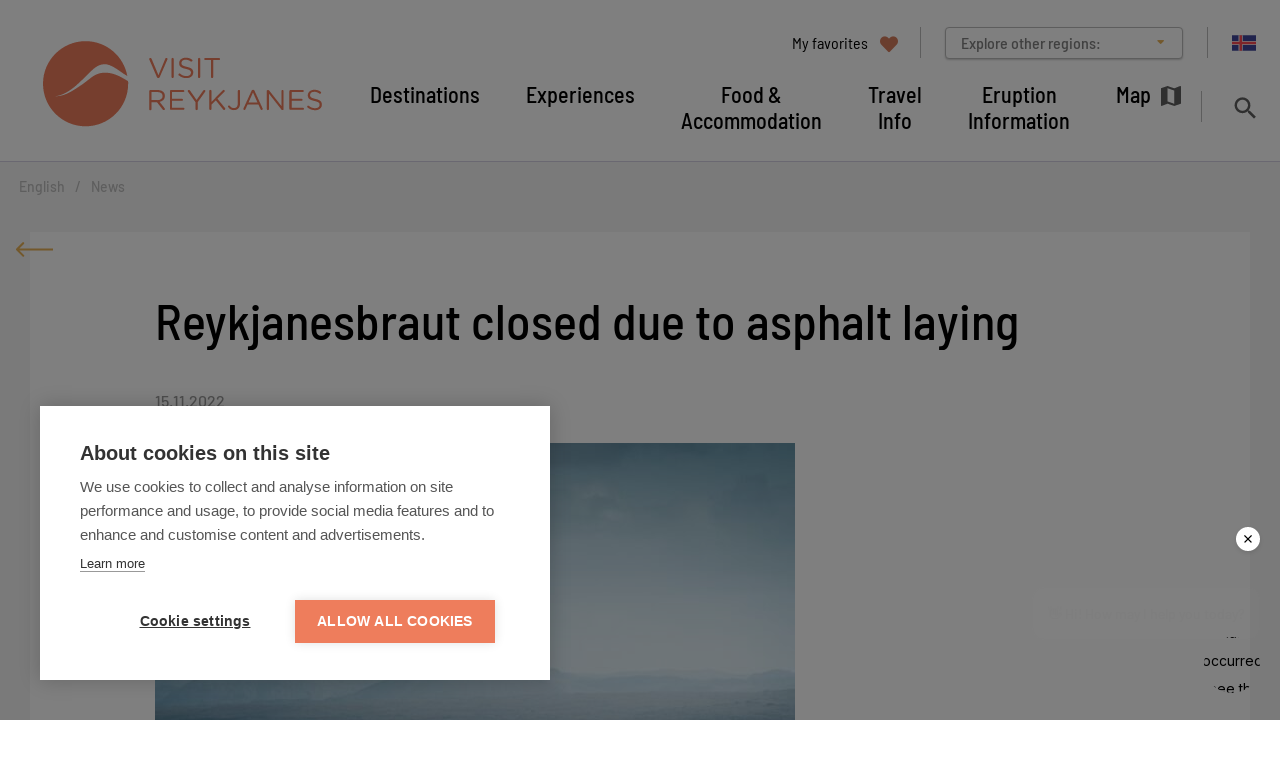

--- FILE ---
content_type: text/html; charset=UTF-8
request_url: https://www.visitreykjanes.is/en/moya/news/reykjanesbraut-closed-due-to-asphalt-laying
body_size: 8053
content:
<!DOCTYPE html>
<!--
		Stefna ehf. - Moya Vefumsjónarkerfi
		- - - - - - - - - - - - - - - - - -
		http://www.moya.is
		Moya - útgáfa 1.16.2		- - - - - - - - - - - - - - - - - -
-->
<html xmlns="http://www.w3.org/1999/xhtml" lang="en">
<head>
	<meta http-equiv="X-UA-Compatible" content="IE=edge">
	<meta name="viewport" content="width=device-width, initial-scale=1.0">
	<meta name="facebook-domain-verification" content="emv0lezizhqpn05t9crrxqmbmg4ess" >
	<meta charset="UTF-8">
	<meta name="author" content="Visit Reykjanes" >
	<meta name="generator" content="Moya 1.16.2" >
	<meta name="theme-color" content="#352079" >
	<meta name="apple-mobile-web-app-title" content="Visit Reykjanes" >
	<meta name="application-name" content="Visit Reykjanes" >
	<meta name="msapplication-config" content="/static/themes/mas/favicon/browserconfig.xml" >
	<meta property="og:title" content="Reykjanesbraut closed due to asphalt laying">
	<meta property="og:image" content="https://www.visitreykjanes.is/static/news/1668504924_small-reykjanesbraut-2.jpg?v=1769004461">
	<meta property="og:url" content="https://www.visitreykjanes.is/en/blogg/reykjanesbraut-closed-due-to-asphalt-laying">
	<meta property="og:site_name" content="Visit Reykjanes">
	<meta property="og:updated_time" content="1668504835">
	<meta property="og:image:width" content="640">
	<meta property="og:image:height" content="480">
	<meta property="og:locale" content="en_US">
	<meta property="og:type" content="article">

	<title>Reykjanesbraut closed due to asphalt laying | Visit Reykjanes</title>
	<!-- Google Tag Manager -->
	<script>(function(w,d,s,l,i){w[l]=w[l]||[];w[l].push({'gtm.start':
	new Date().getTime(),event:'gtm.js'});var f=d.getElementsByTagName(s)[0],
	j=d.createElement(s),dl=l!='dataLayer'?'&l='+l:'';j.async=true;j.src=
	'https://www.googletagmanager.com/gtm.js?id='+i+dl;f.parentNode.insertBefore(j,f);
	})(window,document,'script','dataLayer','GTM-5898Q8B');</script>
	<!-- End Google Tag Manager -->
	<link href="/static/themes/mas/theme.css?v=12950b9ec3" rel="stylesheet" media="all" type="text/css" />
	<link href="/en/feed" rel="alternate" type="application/rss+xml" title="RSS - Latest news" >
	<link href="/en/blogg/reykjanesbraut-closed-due-to-asphalt-laying" rel="canonical" >
	<link href="/favicon.ico" rel="icon" type="image/x-icon" >
	<link href="/favicon.ico" rel="shortcut icon" type="image/x-icon" >
	<link href="/static/themes/mas/favicon/apple-touch-icon.png" rel="apple-touch-icon" sizes="180x180" >
	<link href="/static/themes/mas/favicon/favicon-32x32.png" rel="icon" sizes="32x32" >
	<link href="/static/themes/mas/favicon/favicon-16x16.png" rel="icon" sizes="16x16" >
	<link href="/static/themes/mas/favicon/site.webmanifest" rel="manifest" >
	<link href="/static/themes/mas/favicon/safari-pinned-tab.svg" rel="mask-icon" color="#ffffff" >
	
</head>
<body class="news entryView hideright has-mega-menu" data-static-version="1769004461">
	<!-- Google Tag Manager (noscript) -->
	<noscript><iframe src="https://www.googletagmanager.com/ns.html?id=GTM-5898Q8B"
	height="0" width="0" style="display:none;visibility:hidden"></iframe></noscript>
	<!-- End Google Tag Manager (noscript) -->	
	<div id="page">
		<header>
			<a href="#contentContainer" id="skipToMain">Skip to content</a>
									<div class="contentWrap">
				<div class="logo">
					<a href="/en">
						<img src="/static/themes/mas/images/logo_en.svg" alt="" />
					</a>
				</div>
				<nav id="mainmenu"
					 data-moya-component="ext.mobilemenu"
					 data-clone="true"
					 data-mMenu="true"
					 data-homeButton="true"
					 data-qn="true"
					 data-qn-selector=".contentWrap"
					 aria-label="Mainmenu">
					<ul class="menu mmLevel1 " id="mmm-12"><li class="ele-destinations si level1 children first ord-1"><a href="/en/destinations"><span>Destinations</span></a><ul class="menu mmLevel2 " id="mmm-15"><li class="ele-nature si level2 children first ord-1"><a href="/en/destinations/nature"><span>Nature</span></a><ul class="menu mmLevel3 " id="mmm-101"><li class="ele-geopark si level3 first ord-1"><a href="/en/destinations/nature/geopark"><span>Reykjanes Unesco Global Geopark</span></a></li><li class="ele-geosites si level3 ord-2"><a href="/en/destinations/nature/geosites"><span>Geosites</span></a></li><li class="ele-scenic-nature si level3 ord-3"><a href="/en/destinations/nature/scenic-nature"><span>Scenic Nature</span></a></li><li class="ele-nature-reserve si level3 last ord-4"><a href="/en/destinations/nature/nature-reserve"><span>Reykjanes Nature Reserve</span></a></li></ul></li><li class="ele-top-destinations si level2 children ord-2"><a href="/en/destinations/top-destinations"><span>Top Destinations</span></a><ul class="menu mmLevel3 " id="mmm-218"><li class="ele-keilir si level3 first ord-1"><a href="/en/place/keilir"><span>Keilir</span></a></li><li class="ele-the-lighthouse-on-gardskagi si level3 ord-2"><a href="/en/place/the-lighthouse-on-gardskagi"><span>The Lighthouse on Gardskagi</span></a></li><li class="ele-gunnuhver si level3 ord-3"><a href="/en/place/gunnuhver"><span>Gunnuhver</span></a></li><li class="ele-kleifarvatn si level3 ord-4"><a href="/en/place/kleifarvatn"><span>Kleifarvatn</span></a></li><li class="ele-reykjanes-lighthouse si level3 ord-5"><a href="/en/place/reykjanes-lighthouse"><span>Reykjanes Lighthouse</span></a></li><li class="ele-mt-thorbjorn si level3 ord-6"><a href="/en/place/mt-thorbjorn"><span>Mt Thorbjorn</span></a></li><li class="ele-brimketill si level3 last ord-7"><a href="/en/place/brimketill"><span>Brimketill</span></a></li></ul></li><li class="ele-landmarks-historic-places si level2 children ord-3"><a href="/en/destinations/landmarks-historic-places"><span>Landmarks &amp; Historic places</span></a><ul class="menu mmLevel3 " id="mmm-468"><li class="ele-churches si level3 first ord-1"><a href="/en/destinations/landmarks-historic-places/churches"><span>Churches</span></a></li><li class="ele-history-and-culture History and Culture si level3 last ord-2"><a href="/en/destinations/landmarks-historic-places/history-and-culture"><span>History and Culture</span></a></li></ul></li><li class="ele-the-volcanic-way si level2 children ord-4"><a href="/en/destinations/the-volcanic-way"><span>The Volcanic Way</span></a><ul class="menu mmLevel3 " id="mmm-501"><li class="ele-faq-volcanic-way si level3 first last ord-1"><a href="/en/destinations/the-volcanic-way/faq-volcanic-way"><span>FAQ - Volcanic Way</span></a></li></ul></li><li class="ele-highlights si level2 ord-5"><a href="/en/destinations/highlights"><span>Highlights</span></a></li><li class="ele-towns si level2 ord-6"><a href="/en/destinations/towns"><span>Towns</span></a></li><li class="ele-360-tour-of-reykjanes-peninsula si level2 ord-7"><a href="/en/destinations/360-tour-of-reykjanes-peninsula"><span>360&deg; Tour of Reykjanes Peninsula</span></a></li><li class="ele-sundhnukagigarod-eldvorp-360-aerial-panoramas si level2 last ord-8"><a href="/en/destinations/sundhnukagigarod-eldvorp-360-aerial-panoramas"><span>Sundhn&uacute;kag&iacute;gar&ouml;&eth; &amp; Eldv&ouml;rp - 360&deg; Aerial Panoramas</span></a></li></ul></li><li class="ele-experiences si level1 children goto ord-2"><a href="/en/experiences"><span>Experiences</span></a><ul class="menu mmLevel2 " id="mmm-16"><li class="ele-activities si level2 children first ord-1"><a href="/en/experiences/activities"><span>Activities</span></a><ul class="menu mmLevel3 " id="mmm-119"><li class="ele-daytours si level3 first ord-1"><a href="/en/experiences/activities/daytours"><span>Daytours</span></a></li><li class="ele-for-the-family si level3 ord-2"><a href="/en/experiences/activities/for-the-family"><span>For the family</span></a></li><li class="ele-sightseeing si level3 children ord-3"><a href="/en/experiences/activities/sightseeing"><span>Sightseeing</span></a><ul class="menu mmLevel4 " id="mmm-241"><li class="ele-sightseeing-and-helicopter-flights si level4 first ord-1"><a href="/en/experiences/activities/sightseeing/sightseeing-and-helicopter-flights"><span>Sightseeing and Helicopter Flights</span></a></li><li class="ele-photo-tours si level4 last ord-2"><a href="/en/experiences/activities/sightseeing/photo-tours"><span>Photo Tours</span></a></li></ul></li><li class="ele-outdoor-activities si level3 children ord-4"><a href="/en/experiences/activities/outdoor-activities"><span>Outdoor Activities</span></a><ul class="menu mmLevel4 " id="mmm-242"><li class="ele-horse-activities si level4 first ord-1"><a href="/en/experiences/activities/outdoor-activities/horse-activities"><span>Horse Activities</span></a></li><li class="ele-bicycle-tours-biking si level4 ord-2"><a href="/en/experiences/activities/outdoor-activities/bicycle-tours-biking"><span>Bicycle Tours - Biking</span></a></li><li class="ele-hiking-tours-hiking si level4 ord-3"><a href="/en/experiences/activities/outdoor-activities/hiking-tours-hiking"><span>Hiking Tours - Hiking</span></a></li><li class="ele-cave-exploring si level4 ord-4"><a href="/en/experiences/activities/outdoor-activities/cave-exploring"><span>Cave Exploring</span></a></li><li class="ele-golf-courses si level4 ord-5"><a href="/en/experiences/activities/outdoor-activities/golf-courses"><span>Golf Courses</span></a></li><li class="ele-atv-buggy-tours si level4 last ord-6"><a href="/en/experiences/activities/outdoor-activities/atv-buggy-tours"><span>ATV &amp; Buggy Tours</span></a></li></ul></li><li class="ele-water-activities si level3 children ord-5"><a href="/en/experiences/activities/water-activities"><span>Water Activities</span></a><ul class="menu mmLevel4 " id="mmm-249"><li class="ele-whale-watching si level4 first ord-1"><a href="/en/experiences/activities/water-activities/whale-watching"><span>Whale Watching</span></a></li><li class="ele-sea-angling si level4 ord-2"><a href="/en/experiences/activities/water-activities/sea-angling"><span>Sea Angling</span></a></li><li class="ele-kayak-tours-paddleboarding si level4 ord-3"><a href="/en/experiences/activities/water-activities/kayak-tours-paddleboarding"><span>Kayak Tours / Paddleboarding</span></a></li><li class="ele-boat-tours si level4 ord-4"><a href="/en/experiences/activities/water-activities/boat-tours"><span>Boat Tours</span></a></li><li class="ele-diving-snorkeling si level4 last ord-5"><a href="/en/experiences/activities/water-activities/diving-snorkeling"><span>Diving &amp; Snorkeling</span></a></li></ul></li><li class="ele-bird-watching si level3 last ord-6"><a href="/en/experiences/activities/bird-watching"><span>Bird Watching</span></a></li></ul></li><li class="ele-culture-heritage si level2 children ord-2"><a href="/en/experiences/culture-heritage"><span>Culture &amp; Heritage</span></a><ul class="menu mmLevel3 " id="mmm-102"><li class="ele-museums si level3 first ord-1"><a href="/en/experiences/culture-heritage/museums"><span>Museums</span></a></li><li class="ele-exhibitions si level3 ord-2"><a href="/en/experiences/culture-heritage/exhibitions"><span>Exhibitions</span></a></li><li class="ele-cultural-centres si level3 ord-3"><a href="/en/experiences/culture-heritage/cultural-centres"><span>Cultural Centres</span></a></li><li class="ele-crafts-design si level3 ord-4"><a href="/en/experiences/culture-heritage/crafts-design"><span>Crafts &amp; Design</span></a></li><li class="ele-saga-heritage si level3 last ord-5"><a href="/en/experiences/culture-heritage/saga-heritage"><span>Saga &amp; Heritage</span></a></li></ul></li><li class="ele-swimming-and-geothermal-areas si level2 children ord-3"><a href="/en/experiences/swimming-and-geothermal-areas"><span>Swimming and Geothermal Areas</span></a><ul class="menu mmLevel3 " id="mmm-118"><li class="ele-swimming-pools si level3 first ord-1"><a href="/en/experiences/swimming-and-geothermal-areas/swimming-pools"><span>Swimming Pools</span></a></li><li class="ele-wellness-spa si level3 last ord-2"><a href="/en/experiences/swimming-and-geothermal-areas/wellness-spa"><span>Wellness &amp; Spa</span></a></li></ul></li><li class="ele-volcano-tours si level2 ord-4"><a href="/en/experiences/volcano-tours"><span>Volcano Tours</span></a></li><li class="ele-hiking-trails si level2 ord-5"><a href="/en/experiences/hiking-trails"><span>Hiking Trails</span></a></li><li class="ele-yearly-events si level2 ord-6"><a href="/en/experiences/yearly-events"><span>Yearly Events</span></a></li><li class="ele-events si level2 ord-7"><a href="/en/experiences/events"><span>Events</span></a></li><li class="ele-northern-lights-info si level2 last ord-8"><a href="/en/experiences/northern-lights-info"><span>Northern Lights</span></a></li></ul></li><li class="ele-food-accommodation si level1 children goto ord-3"><a href="/en/food-accommodation"><span>Food &amp; Accommodation</span></a><ul class="menu mmLevel2 " id="mmm-17"><li class="ele-where-to-stay si level2 children first ord-1"><a href="/en/food-accommodation/where-to-stay"><span>Accommodation</span></a><ul class="menu mmLevel3 " id="mmm-208"><li class="ele-hotels si level3 first ord-1"><a href="/en/food-accommodation/where-to-stay/hotels"><span>Hotels</span></a></li><li class="ele-guesthouses si level3 ord-2"><a href="/en/food-accommodation/where-to-stay/guesthouses"><span>Guesthouses</span></a></li><li class="ele-bed-breakfast si level3 ord-3"><a href="/en/food-accommodation/where-to-stay/bed-breakfast"><span>Bed &amp; Breakfast</span></a></li><li class="ele-cottages si level3 ord-4"><a href="/en/food-accommodation/where-to-stay/cottages"><span>Cottages</span></a></li><li class="ele-apartments si level3 ord-5"><a href="/en/food-accommodation/where-to-stay/apartments"><span>Apartments</span></a></li><li class="ele-hostels si level3 last ord-6"><a href="/en/food-accommodation/where-to-stay/hostels"><span>Hostels</span></a></li></ul></li><li class="ele-camping si level2 children ord-2"><a href="/en/food-accommodation/camping"><span>Camping</span></a><ul class="menu mmLevel3 " id="mmm-40"><li class="ele-camping si level3 first ord-1"><a href="/en/food-accommodation/camping/camping"><span>Camping</span></a></li><li class="ele-motorhome-and-camper-rental si level3 last ord-2"><a href="/en/food-accommodation/camping/motorhome-and-camper-rental"><span>Motorhome and Camper rental</span></a></li></ul></li><li class="ele-culinary-experience si level2 children ord-3"><a href="/en/food-accommodation/culinary-experience"><span>Culinary experience</span></a><ul class="menu mmLevel3 " id="mmm-80"><li class="ele-restaurants si level3 first ord-1"><a href="/en/food-accommodation/culinary-experience/restaurants"><span>Restaurants</span></a></li><li class="ele-cafes si level3 ord-2"><a href="/en/food-accommodation/culinary-experience/cafes"><span>Caf&eacute;s</span></a></li><li class="ele-pubs-clubs si level3 ord-3"><a href="/en/food-accommodation/culinary-experience/pubs-clubs"><span>Pubs &amp; Clubs</span></a></li><li class="ele-take-away si level3 ord-4"><a href="/en/food-accommodation/culinary-experience/take-away"><span>Take Away</span></a></li><li class="ele-breakfast-places si level3 ord-5"><a href="/en/food-accommodation/culinary-experience/breakfast-places"><span>Breakfast Places</span></a></li><li class="ele-local-food si level3 ord-6"><a href="/en/food-accommodation/culinary-experience/local-food"><span>Local Food</span></a></li><li class="ele-culinary-experience si level3 last ord-7"><a href="/en/food-accommodation/culinary-experience/culinary-experience"><span>Culinary experience - tours</span></a></li></ul></li><li class="ele-camper-winter-service si level2 ord-4"><a href="/en/food-accommodation/camper-winter-service"><span>Camper winter service</span></a></li><li class="ele-nap-and-go si level2 children ord-5"><a href="/en/food-accommodation/nap-and-go"><span>Nap and go</span></a><ul class="menu mmLevel3 " id="mmm-429"><li class="ele-nap-and-go-about si level3 first last ord-1"><a href="/en/food-accommodation/nap-and-go/nap-and-go-about"><span>Nap and go - about</span></a></li></ul></li><li class="ele-conference-and-meeting-rooms si level2 last ord-6"><a href="/en/food-accommodation/conference-and-meeting-rooms"><span>Conference and meeting rooms</span></a></li></ul></li><li class="ele-travel-info si level1 children goto ord-4"><a href="/en/travel-info"><span>Travel Info</span></a><ul class="menu mmLevel2 " id="mmm-18"><li class="ele-tours si level2 children first ord-1"><a href="/en/travel-info/tours"><span>Services</span></a><ul class="menu mmLevel3 " id="mmm-207"><li class="ele-tourist-information-centres si level3 first ord-1"><a href="/en/travel-info/tours/tourist-information-centres"><span>Tourist Information Centres</span></a></li><li class="ele-day-tours si level3 ord-2"><a href="/en/travel-info/tours/day-tours"><span>Day Tours</span></a></li><li class="ele-northern-ligths-tour si level3 ord-3"><a href="/en/travel-info/tours/northern-ligths-tour"><span>Northern Lights tour</span></a></li><li class="ele-travel-agency si level3 ord-4"><a href="/en/travel-info/tours/travel-agency"><span>Travel Agency</span></a></li><li class="ele-luxury-tours si level3 ord-5"><a href="/en/travel-info/tours/luxury-tours"><span>Luxury Tours</span></a></li><li class="ele-bicycle-tours-biking si level3 last ord-6"><a href="/en/travel-info/tours/bicycle-tours-biking"><span>Bicycle Tours - Biking</span></a></li></ul></li><li class="ele-practical-information si level2 children ord-2"><a href="/en/travel-info/practical-information"><span>Practical Information</span></a><ul class="menu mmLevel3 " id="mmm-277"><li class="ele-maps-brochures si level3 first ord-1"><a href="/en/travel-info/practical-information/maps-brochures"><span>Maps &amp; Brochures</span></a></li><li class="ele-currency si level3 ord-2"><a href="/en/travel-info/practical-information/currency"><span>Currency</span></a></li><li class="ele-icelandic-water si level3 ord-3"><a href="/en/travel-info/practical-information/icelandic-water"><span>Icelandic Water</span></a></li><li class="ele-icelandic-weather si level3 ord-4"><a href="/en/travel-info/practical-information/icelandic-weather"><span>Icelandic Weather</span></a></li><li class="ele-road-conditions-in-iceland si level3 ord-5"><a href="/en/travel-info/practical-information/road-conditions-in-iceland"><span>Road Conditions in Iceland</span></a></li><li class="ele-what-to-pack-for-the-seasons si level3 last ord-6"><a href="/en/travel-info/practical-information/what-to-pack-for-the-seasons"><span>What to Pack for the Seasons</span></a></li></ul></li><li class="ele-how-to-get-around si level2 children ord-3"><a href="/en/travel-info/how-to-get-around"><span>How to Get Around</span></a><ul class="menu mmLevel3 " id="mmm-284"><li class="ele-car-rentals si level3 first ord-1"><a href="/en/travel-info/how-to-get-around/car-rentals"><span>Car Rentals</span></a></li><li class="ele-public-transportation si level3 ord-2"><a href="/en/travel-info/how-to-get-around/public-transportation"><span>Public Transportation</span></a></li><li class="ele-domestic-flights si level3 ord-3"><a href="/en/travel-info/how-to-get-around/domestic-flights"><span>Domestic flights</span></a></li><li class="ele-taxi si level3 ord-4"><a href="/en/travel-info/how-to-get-around/taxi"><span>Taxi</span></a></li><li class="ele-bicycle-rentals si level3 ord-5"><a href="/en/travel-info/how-to-get-around/bicycle-rentals"><span>Bicycle Rentals</span></a></li><li class="ele-to-iceland-by-air si level3 last ord-6"><a href="/en/travel-info/how-to-get-around/to-iceland-by-air"><span>To Iceland by air</span></a></li></ul></li><li class="ele-visitor-centres si level2 ord-4"><a href="/en/travel-info/visitor-centres"><span>Visitor Centres</span></a></li><li class="ele-blogg si level2 ord-5"><a href="/en/travel-info/blogg"><span>News</span></a></li><li class="ele-volcano-news si level2 last ord-6"><a href="/en/travel-info/volcano-news"><span>Volcano news</span></a></li></ul></li><li class="ele-volcano-eruption si level1 children goto ord-5"><a href="/en/volcano-eruption"><span>Eruption Information</span></a><ul class="menu mmLevel2 " id="mmm-338"><li class="ele-eruption-information-everything-you-need-to-know si level2 children first ord-1"><a href="/en/volcano-eruption/eruption-information-everything-you-need-to-know"><span>Eruption information - everything you need to know</span></a><ul class="menu mmLevel3 " id="mmm-515"><li class="ele-eruption-news si level3 first ord-1"><a href="https://www.visitreykjanes.is/en/volcano-eruption/eruption-news"><span>Eruption news</span></a></li><li class="ele-eruption-faq si level3 ord-2"><a href="/en/volcano-eruption/eruption-information-everything-you-need-to-know/eruption-faq"><span>Eruption FAQ</span></a></li><li class="ele-hiking-and-parking si level3 ord-3"><a href="/en/volcano-eruption/eruption-information-everything-you-need-to-know/hiking-and-parking"><span>Hiking and parking</span></a></li><li class="ele-360-aerial-panoramas si level3 ord-4"><a href="/en/volcano-eruption/eruption-information-everything-you-need-to-know/360-aerial-panoramas"><span>360&deg; Aerial Panoramas</span></a></li><li class="ele-the-eruption-site si level3 ord-5"><a href="/en/volcano-eruption/eruption-information-everything-you-need-to-know/the-eruption-site"><span>The eruption sites</span></a></li><li class="ele-webcams-from-the-eruption-site si level3 ord-6"><a href="/en/volcano-eruption/eruption-information-everything-you-need-to-know/webcams-from-the-eruption-site"><span>Webcams from the eruption site</span></a></li><li class="ele-images si level3 last ord-7"><a href="/en/volcano-eruption/eruption-information-everything-you-need-to-know/images"><span>Images</span></a></li></ul></li><li class="ele-general-information si level2 children ord-2"><a href="/en/volcano-eruption/general-information"><span>General Information</span></a><ul class="menu mmLevel3 " id="mmm-456"><li class="ele-tours-to-the-eruption-site si level3 first ord-1"><a href="/en/volcano-eruption/general-information/tours-to-the-eruption-site"><span>Tours to the eruption site</span></a></li><li class="ele-grindavik-municipality si level3 last ord-2"><a href="/en/volcano-eruption/general-information/grindavik-municipality"><span>Grindav&iacute;k municipality</span></a></li></ul></li><li class="ele-safety-information si level2 children ord-3"><a href="/en/volcano-eruption/safety-information"><span>Safety Information</span></a><ul class="menu mmLevel3 " id="mmm-439"><li class="ele-safety-information si level3 first ord-1"><a href="/en/volcano-eruption/safety-information/safety-information"><span>Safety Information</span></a></li><li class="ele-safetravel si level3 ord-2"><a href="https://safetravel.is"><span>Safetravel</span></a></li><li class="ele-weather-in-geldingadalir si level3 ord-3"><a href="https://en.vedur.is/weather/forecasts/areas/faxafloi/" target="_blank"><span>Weather in Geldingadalir</span></a></li><li class="ele-volcanic-gases si level3 ord-4"><a href="https://en.vedur.is/volcanoes/fagradalsfjall-eruption/volcanic-gases"><span>Volcanic Gases</span></a></li><li class="ele-drones-information si level3 last ord-5"><a href="/en/volcano-eruption/safety-information/drones-information"><span>Drones - information</span></a></li></ul></li><li class="ele-islenska si level2 ord-4"><a href="/is/gosstodin/allt-um-eldgosid"><span>&Iacute;slenska</span></a></li><li class="ele-eruption-news si level2 last ord-5"><a href="/en/volcano-eruption/eruption-news"><span>Eruption News</span></a></li></ul></li><li class="ele-map mapIcon si level1 last ord-6"><a href="/en/map"><span>Map</span></a></li></ul>				</nav>
				<button id="searchToggle"
						class="hidden-sm hidden-xs"
						aria-label="Toggle search"
						aria-haspopup="true"
						aria-controls="searchForm">
				</button>
			</div>

			<button id="mainmenuToggle"
					aria-label="Open/close menu"
					aria-haspopup="true"
					aria-controls="mainmenu">
				<span class="first"></span>
				<span class="middle"></span>
				<span class="last"></span>
			</button>

			<div id="qn">
				<div class="contentWrap">
					<div class="qn__favorites">
	<a href="/en/my-favorites"><span>My favorites</span></a>
</div>
<div class="qn__regions">
	<ul class="qn__regions-list">
		<li class="qn__regions-title">
			<span class="arrow">Explore other regions:</span>
		</li>
					<li>
				<a href="https://www.northiceland.is" target="_blank">North</a>
			</li>
					<li>
				<a href="https://www.east.is" target="_blank">East</a>
			</li>
					<li>
				<a href="https://www.south.is" target="_blank">South</a>
			</li>
					<li>
				<a href="https://www.visitreykjanes.is" target="_blank">Reykjanes</a>
			</li>
					<li>
				<a href="https://www.west.is" target="_blank">West</a>
			</li>
					<li>
				<a href="https://www.westfjords.is" target="_blank">Westfjords</a>
			</li>
					<li>
				<a href="https://visitreykjavik.is/" target="_blank">Reykjavik</a>
			</li>
			</ul>
</div>
<div class="qn__divisions">
	
<div id="divisions" class="box">
	
        <div class="boxText">
		<ul class="menu"><li class="is"><a href="/is"><span>Íslenska</span></a></li><li class="en selected"><a href="/en"><span>English</span></a></li></ul>
	</div>
</div>
</div>
				</div>
			</div>

			<div class="searchDrop">
				<button id="searchClose"
						aria-label="templateSearchClose"
						aria-controls="searchForm">
				</button>
				<div class="searchFormWrap">
					<form id="searchForm" name="searchForm" method="get" action="/en/moya/search/index/search" class="search__autocomplete">
<div id="elm_q" class="elm_text elm"><label for="q" class="noscreen optional">Search Reykjanes</label>

<span class="lmnt"><input type="text" name="q" id="q" value="" placeholder="Search Reykjanes..." class="text searchQ"></span></div>
<div id="elm_submit" class="elm_submit elm">
<input type="submit" id="searchSubmit" value="Search"></div></form>				</div>
				<div class="travelSearch__box">
					<div class="contentWrap travelSearch"><p>Or try searching by Category and/or Location</p>
<form class="travelSearch__form" method="get" action="/en/moya/toy/travelSearch">
<div id="elm_category" class="elm elm_Category eType_select"><label for="category" class="optional">Find</label>

<span class="lmnt"><select name="category" id="category" class="select ">
    <option value="" label="Everything">Everything</option>
    <option value="where-to-stay" label="Accommodation">Accommodation</option>
    <option value="activities" label="Activities">Activities</option>
    <option value="camping" label="Camping">Camping</option>
    <option value="culinary-experience" label="Culinary experience">Culinary experience</option>
    <option value="culture-heritage" label="Culture &amp; Heritage">Culture &amp; Heritage</option>
    <option value="destinations" label="Destinations">Destinations</option>
    <option value="experiences" label="Experiences">Experiences</option>
    <option value="food-accommodation" label="Food &amp; Accommodation">Food &amp; Accommodation</option>
    <option value="general-information" label="General Information">General Information</option>
    <option value="how-to-get-around" label="How to Get Around">How to Get Around</option>
    <option value="landmarks-historic-places" label="Landmarks &amp; Historic places">Landmarks &amp; Historic places</option>
    <option value="nap-and-go" label="Nap and go">Nap and go</option>
    <option value="nature" label="Nature">Nature</option>
    <option value="outdoor-activities" label="Outdoor Activities">Outdoor Activities</option>
    <option value="tours" label="Services">Services</option>
    <option value="sightseeing" label="Sightseeing">Sightseeing</option>
    <option value="swimming-and-geothermal-areas" label="Swimming and Geothermal Areas">Swimming and Geothermal Areas</option>
    <option value="travel-info" label="Travel Info">Travel Info</option>
    <option value="water-activities" label="Water Activities">Water Activities</option>
</select></span></div>
<div id="elm_location" class="elm elm_Location eType_select"><label for="location" class="optional">Close to</label>

<span class="lmnt"><select name="location" id="location" class="select ">
    <option value="" label="Anywhere">Anywhere</option>
    <option value="gardur" label="Gardur">Gardur</option>
    <option value="grindavik" label="Grindavik">Grindavik</option>
    <option value="reykjanesbaer" label="Reykjanesbaer">Reykjanesbaer</option>
    <option value="sandgerdi" label="Sandgerdi">Sandgerdi</option>
    <option value="sudurnesjabaer" label="Suðurnesjabær">Suðurnesjabær</option>
    <option value="vogar" label="Vogar ">Vogar </option>
    <option value="hafnir" label="Hafnir">Hafnir</option>
</select></span></div>
<div class="elm_controls elm">
<input type="submit" name="searchBtn" id="searchBtn" value="Search" class="btn btn-outline-primary"></div></form></div>
				</div>
			</div>

					</header>

				<nav id="breadcrumbsWrap" aria-label="Breadcrumbs">
			<div class="contentWrap">
				
<div id="breadcrumbs" class="box">
	
        <div class="boxText">
		<a href="/en" class="first">English</a><span class="sep">/</span><a href="/en/blogg">News</a><span class="sep">/</span><a href="/en/blogg/reykjanesbraut-closed-due-to-asphalt-laying" class="last">Reykjanesbraut closed due to asphalt laying</a>
	</div>
</div>			</div>
		</nav>
				<div id="contentContainer" tabindex="-1">
							<div class="contentWrap">
				
				<div class="row">
					<main id="main">
																				<div class="boxTitle"><h1>Reykjanesbraut closed due to asphalt laying</h1></div>														
<div id="news" class="box">
	
        <div class="boxText">
			
	<div class="entry__view hasImage">
		<div class="entry__view_back top">
						<a class="back" aria-label="Back" href=""
			   onclick="history.back();return false;"></a>
		</div>
					<div class="entryIntro"></div>
								<div class="entryInfo">
						<span class="date">
							15.11.2022
				</span>
			</div>
							<div class="entryContent">
															<div class="entryImage medium">
							<a href="/static/news/lg/1668504924_small-reykjanesbraut-2.jpg?v=1" class="fancybox">
								<img alt="" src="https://static.stefna.is/moya/images/1.png" class="responsive" data-src="/static/news/md/1668504924_small-reykjanesbraut-2.jpg" data-md="/static/news/md/1668504924_small-reykjanesbraut-2.jpg" data-sm="/static/news/sm/1668504924_small-reykjanesbraut-2.jpg" data-xs="/static/news/xs/1668504924_small-reykjanesbraut-2.jpg" />

							</a>
													</div>
																		<p>Due to paving work, Reykjanesbraut will be closed from Grindavíkurvegur towards Reykjavík from 20:00 on Wednesday 16th of November until 20:00 on Thursday 17th of November. Reykjanesbraut will be open for traffic from Reykjavik to the airport throughout the construction period.</p>
<p>Reykjanesbraut is to be paved over a 2.7 km section by the smelter in Straumsvík.</p>
<p>There will be a detour via Grindavíkurvegur (43), Suðurstrandarvegur (427) and Krýsuvíkurvegur (42) for those on their way to the capital. Since the route is longer, drivers must add about 40 more minutes to their travel time to Reykjavík. There could also be some traffic delays and drivers are asked to drive carefully and show consideration.</p>
<p>The speed on Krýsuvíkurvegur will be reduced to 50 km/h in several places.</p>
<p>Closure stations at Straumsvík and the intersection at Grindavíkurvegur will be manned. This is done to increase safety and to respond if an emergency vehicle needs to be let through.</p>
<p><img src="/static/files/_blob/y8mqky7g2bo4pmih8a57.jpeg" alt="" width="800" height="671"></p>
							</div>
														<div class="entryFooter">
													<div class="entry__view_back">
												<a class="back" aria-label="Back" href=""
						   onclick="history.back();return false;"></a>
					</div>
							</div>
			</div>

	</div>
</div>						
					</main>

									</div>
			</div>
					
		</div>

	</div>
	<footer>
			<div id="box_footer_20" class="box box_footer box_ord_1 first"><div class="contentWrap"><div class="boxText"><div class="moya__footer mas"><div class="row">
	<div class="footer__col footer__info">
		<div class="title">Visit Reykjanes</div>
		<div class="address">
			<ul class="menu">
				<li></li>
				<li></li>
				<li>Regional Destination Management Office</li>
			</ul>
		</div>
				<div class="email"><a href="mailto:info@visitreykjanes.is">info@visitreykjanes.is</a></div>
					</div>
	<div class="footer__col footer__social">
		<div class="title">Follow us</div>
		    <p class="socialWrap">
                    <a class="social" href="https://www.facebook.com/visitreykjanes" target="_blank" aria-label="Facebook"></a>
                    <a class="social" href="https://www.youtube.com/channel/UCrjDjOV5TP3-VGq8vzGGRpg/featured" target="_blank" aria-label="Youtube"></a>
                    <a class="social" href="https://www.instagram.com/visitreykjanes/" target="_blank" aria-label="Instagram"></a>
            </p>
	</div>
	<div class="footer__col footer__content1">
		<div class="title">About</div>
		<p><a href="https://www.visitreykjanes.is/en/about/travel-trade">Travel trade</a></p>
<p><a href="/en/about/what-we-do">What we do</a></p>
<p><a href="/en/about/contact-us">Contact us</a></p>
<p><a href="/en/newsletter-registration">Newsletter Registration</a></p>
	</div>
	<div class="footer__col footer__content2">
		<div class="title">Other sites</div>
		<ul>
<li><a href="https://www.northiceland.is/" target="_blank" rel="noopener">northiceland.is</a></li>
<li><a href="https://www.south.is/">south.is</a></li>
<li><a href="https://www.east.is/is">east.is</a></li>
<li><a href="https://www.west.is/">west.is</a></li>
<li><a href="https://visitreykjavik.is/">visitreykjavik.is</a></li>
<li><a href="https://www.westfjords.is/" target="_blank" rel="noopener">westfjords.is</a></li>
<li><a href="https://visiticeland.com/" target="_blank" rel="noopener">visiticeland.com</a></li>
<li><a href="https://www.covid.is/english" target="_blank" rel="noopener">covid.is</a></li>
</ul>
	</div>
</div></div>
</div>
</div>
</div>
<div id="box_tiny_21" class="box box_tiny box_ord_2 last footer__policy"><div class="contentWrap"><div class="boxText"><div class="entryContent">
	<div class="flex-row">
<div class="flex-column flex-width-desktop-auto flex-width-tablet-auto flex-width-mobile-100">Members of Visit Reykjanes have all the requered permits that are needed in tourism in Iceland and they take part in the joint marketing affairs for the region</div>
<div class="flex-column flex-width-desktop-auto flex-width-tablet-auto flex-width-mobile-100"><a href="/en/cookie-policy">Privacy policy for Visit Reykjanes</a></div>
</div></div></div>
</div>
</div>
	</footer>

		<script src="//ajax.googleapis.com/ajax/libs/jquery/1.11.1/jquery.min.js"></script>
	<script src="//ajax.googleapis.com/ajax/libs/jqueryui/1.11.2/jquery-ui.min.js"></script>
		<script type="text/javascript" src="/_moya/javascripts/dist/bundle.min.js?v=1769004461"></script>	<script src="/static/themes/mas/js/moya.min.js?v=98303f2f30"></script>
	<script src="/static/themes/mas/js/site.min.js?v=8c39f503ea"></script>
	
<script type="text/javascript">
<!--//--><![CDATA[//><!--
moya.division = 'en';
moya.lang = 'en';
moya.fancybox.init();
$(function() { $("a.fancybox").fancybox({ helpers:{ title:{ type:"inside" },media:true },openEffect:"elastic",closeEffect:"elastic" }); });
$(function() { $("a.slideshow").fancybox({ helpers:{ title:{ type:"inside" },buttons:true,media:true },openEffect:"elastic",closeEffect:"elastic",playSpeed:4000,prevEffect:"none",nextEffect:"none",closeBtn:false }); });
$(function() { $("img.responsive").responsiveImg(); });

//--><!]]>
</script>

</body>
</html>


--- FILE ---
content_type: text/css
request_url: https://www.visitreykjanes.is/static/themes/mas/theme.css?v=12950b9ec3
body_size: 70433
content:
@charset "UTF-8";.fancybox-image,.fancybox-inner,.fancybox-nav,.fancybox-nav span,.fancybox-outer,.fancybox-skin,.fancybox-tmp,.fancybox-wrap,.fancybox-wrap iframe,.fancybox-wrap object{padding:0;margin:0;border:0;outline:none;vertical-align:top}.fancybox-wrap{position:absolute;top:0;left:0;z-index:8020}.fancybox-skin{position:relative;background:#f9f9f9;color:#444;text-shadow:none;border-radius:4px}.fancybox-opened{z-index:8030}.fancybox-opened .fancybox-skin{-webkit-box-shadow:0 10px 25px rgba(0,0,0,0.5);box-shadow:0 10px 25px rgba(0,0,0,0.5)}.fancybox-inner,.fancybox-outer{position:relative}.fancybox-inner{overflow:hidden}.fancybox-type-iframe .fancybox-inner{-webkit-overflow-scrolling:touch}.fancybox-error{color:#444;font:14px/20px Helvetica Neue,Helvetica,Arial,sans-serif;margin:0;padding:15px;white-space:nowrap}.fancybox-iframe,.fancybox-image{display:block;width:100%;height:100%}.fancybox-image{max-width:100%;max-height:100%}#fancybox-loading,.fancybox-close,.fancybox-next span,.fancybox-prev span{background-image:url(fancybox_sprite.png)}#fancybox-loading{position:fixed;top:50%;left:50%;margin-top:-22px;margin-left:-22px;background-position:0 -108px;opacity:0.8;cursor:pointer;z-index:8060}#fancybox-loading div{width:44px;height:44px;background:url(fancybox_loading.gif) 50% no-repeat}.fancybox-close{top:-18px;right:-18px;width:36px;height:36px}.fancybox-close,.fancybox-nav{position:absolute;cursor:pointer;z-index:8040}.fancybox-nav{top:0;width:40%;height:100%;text-decoration:none;background:transparent url(blank.gif);-webkit-tap-highlight-color:rgba(0,0,0,0)}.fancybox-prev{left:0}.fancybox-next{right:0}.fancybox-nav span{position:absolute;top:50%;width:36px;height:34px;margin-top:-18px;cursor:pointer;z-index:8040;visibility:hidden}.fancybox-prev span{left:10px;background-position:0 -36px}.fancybox-next span{right:10px;background-position:0 -72px}.fancybox-nav:hover span{visibility:visible}.fancybox-tmp{position:absolute;top:-99999px;left:-99999px;visibility:hidden;max-width:99999px;max-height:99999px;overflow:visible!important}.fancybox-lock{overflow:hidden}.fancybox-overlay{position:absolute;top:0;left:0;overflow:hidden;display:none;z-index:8010;background:url(fancybox_overlay.png)}.fancybox-overlay-fixed{position:fixed;bottom:0;right:0}.fancybox-lock .fancybox-overlay{overflow:auto;overflow-y:scroll}.fancybox-title{visibility:hidden;font:normal 13px/20px Helvetica Neue,Helvetica,Arial,sans-serif;position:relative;text-shadow:none;z-index:8050}.fancybox-opened .fancybox-title{visibility:visible}.fancybox-title-float-wrap{position:absolute;bottom:0;right:50%;margin-bottom:-35px;z-index:8050;text-align:center}.fancybox-title-float-wrap .child{display:inline-block;margin-right:-100%;padding:2px 20px;background:transparent;background:rgba(0,0,0,0.8);border-radius:15px;text-shadow:0 1px 2px #222;color:#FFF;font-weight:700;line-height:24px;white-space:nowrap}.fancybox-title-outside-wrap{position:relative;margin-top:10px;color:#fff}.fancybox-title-inside-wrap{padding-top:10px}.fancybox-title-over-wrap{position:absolute;bottom:0;left:0;color:#fff;padding:10px;background:#000;background:rgba(0,0,0,0.8)}#fancybox-buttons{position:fixed;left:0;width:100%;z-index:8050}#fancybox-buttons.top{top:10px}#fancybox-buttons.bottom{bottom:10px}#fancybox-buttons ul{display:block;width:166px;height:30px;margin:0 auto;padding:0;list-style:none;border:1px solid #111;border-radius:3px;-webkit-box-shadow:inset 0 0 0 1px rgba(255,255,255,0.05);box-shadow:inset 0 0 0 1px rgba(255,255,255,0.05);background:#323232;background:-webkit-gradient(linear,left top,left bottom,from(#444444),color-stop(50%,#343434),color-stop(50%,#292929),to(#333333));background:linear-gradient(top,#444444,#343434 50%,#292929 0,#333333);filter:progid:DXImageTransform.Microsoft.gradient(startColorstr="#444444",endColorstr="#222222",GradientType=0)}#fancybox-buttons ul li{float:left;margin:0;padding:0}#fancybox-buttons a{display:block;width:30px;height:30px;text-indent:-9999px;background-image:url(fancybox_buttons.png);background-repeat:no-repeat;outline:none;opacity:0.8}#fancybox-buttons a:hover{opacity:1}#fancybox-buttons a.btnPrev{background-position:5px 0}#fancybox-buttons a.btnNext{background-position:-33px 0;border-right:1px solid #3e3e3e}#fancybox-buttons a.btnPlay{background-position:0 -30px}#fancybox-buttons a.btnPlayOn{background-position:-30px -30px}#fancybox-buttons a.btnToggle{background-position:3px -60px;border-left:1px solid #111;border-right:1px solid #3e3e3e;width:35px}#fancybox-buttons a.btnToggleOn{background-position:-27px -60px}#fancybox-buttons a.btnClose{border-left:1px solid #111;width:35px;background-position:-56px 0px}#fancybox-buttons a.btnDisabled{opacity:0.4;cursor:default}.ui-helper-hidden{display:none}.ui-helper-hidden-accessible{border:0;clip:rect(0 0 0 0);height:1px;margin:-1px;overflow:hidden;padding:0;position:absolute;width:1px}.ui-helper-reset{margin:0;padding:0;border:0;outline:0;line-height:1.3;text-decoration:none;font-size:100%;list-style:none}.ui-helper-clearfix:after,.ui-helper-clearfix:before{content:"";display:table;border-collapse:collapse}.ui-helper-clearfix:after{clear:both}.ui-helper-clearfix{min-height:0}.ui-helper-zfix{width:100%;height:100%;top:0;left:0;position:absolute;opacity:0;filter:alpha(opacity=0)}.ui-front{z-index:100}.ui-state-disabled{cursor:default!important}.ui-icon{display:block;text-indent:-99999px;overflow:hidden;background-repeat:no-repeat}.ui-widget-overlay{position:fixed;top:0;left:0;width:100%;height:100%}.ui-resizable{position:relative}.ui-resizable-handle{position:absolute;font-size:0.1px;display:block}.ui-resizable-autohide .ui-resizable-handle,.ui-resizable-disabled .ui-resizable-handle{display:none}.ui-resizable-n{cursor:n-resize;height:7px;width:100%;top:-5px;left:0}.ui-resizable-s{cursor:s-resize;height:7px;width:100%;bottom:-5px;left:0}.ui-resizable-e{cursor:e-resize;width:7px;right:-5px;top:0;height:100%}.ui-resizable-w{cursor:w-resize;width:7px;left:-5px;top:0;height:100%}.ui-resizable-se{cursor:se-resize;width:12px;height:12px;right:1px;bottom:1px}.ui-resizable-sw{cursor:sw-resize;width:9px;height:9px;left:-5px;bottom:-5px}.ui-resizable-nw{cursor:nw-resize;width:9px;height:9px;left:-5px;top:-5px}.ui-resizable-ne{cursor:ne-resize;width:9px;height:9px;right:-5px;top:-5px}.ui-selectable-helper{position:absolute;z-index:100;border:1px dotted black}.ui-accordion .ui-accordion-header{display:block;cursor:pointer;position:relative;margin-top:2px;padding:0.5em 0.5em 0.5em 0.7em;min-height:0}.ui-accordion .ui-accordion-icons{padding-left:2.2em}.ui-accordion .ui-accordion-noicons{padding-left:0.7em}.ui-accordion .ui-accordion-icons .ui-accordion-icons{padding-left:2.2em}.ui-accordion .ui-accordion-header .ui-accordion-header-icon{position:absolute;left:0.5em;top:50%;margin-top:-8px}.ui-accordion .ui-accordion-content{padding:1em 2.2em;border-top:0;overflow:auto}.ui-autocomplete{position:absolute;top:0;left:0;cursor:default}.ui-button{display:inline-block;position:relative;padding:0;line-height:normal;margin-right:0.1em;cursor:pointer;vertical-align:middle;text-align:center;overflow:visible}.ui-button,.ui-button:active,.ui-button:hover,.ui-button:link,.ui-button:visited{text-decoration:none}.ui-button-icon-only{width:2.2em}button.ui-button-icon-only{width:2.4em}.ui-button-icons-only{width:3.4em}button.ui-button-icons-only{width:3.7em}.ui-button .ui-button-text{display:block;line-height:normal}.ui-button-text-only .ui-button-text{padding:0.4em 1em}.ui-button-icon-only .ui-button-text,.ui-button-icons-only .ui-button-text{padding:0.4em;text-indent:-9999999px}.ui-button-text-icon-primary .ui-button-text,.ui-button-text-icons .ui-button-text{padding:0.4em 1em 0.4em 2.1em}.ui-button-text-icon-secondary .ui-button-text,.ui-button-text-icons .ui-button-text{padding:0.4em 2.1em 0.4em 1em}.ui-button-text-icons .ui-button-text{padding-left:2.1em;padding-right:2.1em}input.ui-button{padding:0.4em 1em}.ui-button-icon-only .ui-icon,.ui-button-icons-only .ui-icon,.ui-button-text-icon-primary .ui-icon,.ui-button-text-icon-secondary .ui-icon,.ui-button-text-icons .ui-icon{position:absolute;top:50%;margin-top:-8px}.ui-button-icon-only .ui-icon{left:50%;margin-left:-8px}.ui-button-icons-only .ui-button-icon-primary,.ui-button-text-icon-primary .ui-button-icon-primary,.ui-button-text-icons .ui-button-icon-primary{left:0.5em}.ui-button-icons-only .ui-button-icon-secondary,.ui-button-text-icon-secondary .ui-button-icon-secondary,.ui-button-text-icons .ui-button-icon-secondary{right:0.5em}.ui-buttonset{margin-right:7px}.ui-buttonset .ui-button{margin-left:0;margin-right:-0.3em}button.ui-button::-moz-focus-inner,input.ui-button::-moz-focus-inner{border:0;padding:0}.ui-datepicker{width:17em;padding:0.2em 0.2em 0;display:none}.ui-datepicker .ui-datepicker-header{position:relative;padding:0.2em 0}.ui-datepicker .ui-datepicker-next,.ui-datepicker .ui-datepicker-prev{position:absolute;top:2px;width:1.8em;height:1.8em}.ui-datepicker .ui-datepicker-next-hover,.ui-datepicker .ui-datepicker-prev-hover{top:1px}.ui-datepicker .ui-datepicker-prev{left:2px}.ui-datepicker .ui-datepicker-next{right:2px}.ui-datepicker .ui-datepicker-prev-hover{left:1px}.ui-datepicker .ui-datepicker-next-hover{right:1px}.ui-datepicker .ui-datepicker-next span,.ui-datepicker .ui-datepicker-prev span{display:block;position:absolute;left:50%;margin-left:-8px;top:50%;margin-top:-8px}.ui-datepicker .ui-datepicker-title{margin:0 2.3em;line-height:1.8em;text-align:center}.ui-datepicker .ui-datepicker-title select{font-size:1em;margin:1px 0}.ui-datepicker select.ui-datepicker-month,.ui-datepicker select.ui-datepicker-year{width:49%}.ui-datepicker table{width:100%;font-size:0.9em;border-collapse:collapse;margin:0 0 0.4em}.ui-datepicker th{padding:0.7em 0.3em;text-align:center;font-weight:700;border:0}.ui-datepicker td{border:0;padding:1px}.ui-datepicker td a,.ui-datepicker td span{display:block;padding:0.2em;text-align:right;text-decoration:none}.ui-datepicker .ui-datepicker-buttonpane{background-image:none;margin:0.7em 0 0 0;padding:0 0.2em;border-left:0;border-right:0;border-bottom:0}.ui-datepicker .ui-datepicker-buttonpane button{float:right;margin:0.5em 0.2em 0.4em;cursor:pointer;padding:0.2em 0.6em 0.3em 0.6em;width:auto;overflow:visible}.ui-datepicker .ui-datepicker-buttonpane button.ui-datepicker-current{float:left}.ui-datepicker.ui-datepicker-multi{width:auto}.ui-datepicker-multi .ui-datepicker-group{float:left}.ui-datepicker-multi .ui-datepicker-group table{width:95%;margin:0 auto 0.4em}.ui-datepicker-multi-2 .ui-datepicker-group{width:50%}.ui-datepicker-multi-3 .ui-datepicker-group{width:33.3%}.ui-datepicker-multi-4 .ui-datepicker-group{width:25%}.ui-datepicker-multi .ui-datepicker-group-last .ui-datepicker-header,.ui-datepicker-multi .ui-datepicker-group-middle .ui-datepicker-header{border-left-width:0}.ui-datepicker-multi .ui-datepicker-buttonpane{clear:left}.ui-datepicker-row-break{clear:both;width:100%;font-size:0}.ui-datepicker-rtl{direction:rtl}.ui-datepicker-rtl .ui-datepicker-prev{right:2px;left:auto}.ui-datepicker-rtl .ui-datepicker-next{left:2px;right:auto}.ui-datepicker-rtl .ui-datepicker-prev:hover{right:1px;left:auto}.ui-datepicker-rtl .ui-datepicker-next:hover{left:1px;right:auto}.ui-datepicker-rtl .ui-datepicker-buttonpane{clear:right}.ui-datepicker-rtl .ui-datepicker-buttonpane button{float:left}.ui-datepicker-rtl .ui-datepicker-buttonpane button.ui-datepicker-current,.ui-datepicker-rtl .ui-datepicker-group{float:right}.ui-datepicker-rtl .ui-datepicker-group-last .ui-datepicker-header,.ui-datepicker-rtl .ui-datepicker-group-middle .ui-datepicker-header{border-right-width:0;border-left-width:1px}.ui-dialog{overflow:hidden;position:absolute;top:0;left:0;padding:0.2em;outline:0}.ui-dialog .ui-dialog-titlebar{padding:0.4em 1em;position:relative}.ui-dialog .ui-dialog-title{float:left;margin:0.1em 0;white-space:nowrap;width:90%;overflow:hidden;text-overflow:ellipsis}.ui-dialog .ui-dialog-titlebar-close{position:absolute;right:0.3em;top:50%;width:20px;margin:-10px 0 0 0;padding:1px;height:20px}.ui-dialog .ui-dialog-content{position:relative;border:0;padding:0.5em 1em;background:none;overflow:auto}.ui-dialog .ui-dialog-buttonpane{text-align:left;border-width:1px 0 0 0;background-image:none;margin-top:0.5em;padding:0.3em 1em 0.5em 0.4em}.ui-dialog .ui-dialog-buttonpane .ui-dialog-buttonset{float:right}.ui-dialog .ui-dialog-buttonpane button{margin:0.5em 0.4em 0.5em 0;cursor:pointer}.ui-dialog .ui-resizable-se{width:12px;height:12px;right:-5px;bottom:-5px;background-position:16px 16px}.ui-draggable .ui-dialog-titlebar{cursor:move}.ui-menu{list-style:none;padding:2px;margin:0;display:block;outline:none}.ui-menu .ui-menu{margin-top:-3px;position:absolute}.ui-menu .ui-menu-item{margin:0;padding:0;width:100%;list-style-image:url([data-uri])}.ui-menu .ui-menu-divider{margin:5px -2px 5px -2px;height:0;font-size:0;line-height:0;border-width:1px 0 0 0}.ui-menu .ui-menu-item a{text-decoration:none;display:block;padding:2px 0.4em;line-height:1.5;min-height:0;font-weight:400}.ui-menu .ui-menu-item a.ui-state-active,.ui-menu .ui-menu-item a.ui-state-focus{font-weight:400;margin:-1px}.ui-menu .ui-state-disabled{font-weight:400;margin:0.4em 0 0.2em;line-height:1.5}.ui-menu .ui-state-disabled a{cursor:default}.ui-menu-icons{position:relative}.ui-menu-icons .ui-menu-item a{position:relative;padding-left:2em}.ui-menu .ui-icon{position:absolute;top:0.2em;left:0.2em}.ui-menu .ui-menu-icon{position:static;float:right}.ui-progressbar{height:2em;text-align:left;overflow:hidden}.ui-progressbar .ui-progressbar-value{margin:-1px;height:100%}.ui-progressbar .ui-progressbar-overlay{background:url(images/animated-overlay.gif);height:100%;filter:alpha(opacity=25);opacity:0.25}.ui-progressbar-indeterminate .ui-progressbar-value{background-image:none}.ui-slider{position:relative;text-align:left}.ui-slider .ui-slider-handle{position:absolute;z-index:2;width:1.2em;height:1.2em;cursor:default}.ui-slider .ui-slider-range{position:absolute;z-index:1;font-size:0.7em;display:block;border:0;background-position:0 0}.ui-slider.ui-state-disabled .ui-slider-handle,.ui-slider.ui-state-disabled .ui-slider-range{-webkit-filter:inherit;filter:inherit}.ui-slider-horizontal{height:0.8em}.ui-slider-horizontal .ui-slider-handle{top:-0.3em;margin-left:-0.6em}.ui-slider-horizontal .ui-slider-range{top:0;height:100%}.ui-slider-horizontal .ui-slider-range-min{left:0}.ui-slider-horizontal .ui-slider-range-max{right:0}.ui-slider-vertical{width:0.8em;height:100px}.ui-slider-vertical .ui-slider-handle{left:-0.3em;margin-left:0;margin-bottom:-0.6em}.ui-slider-vertical .ui-slider-range{left:0;width:100%}.ui-slider-vertical .ui-slider-range-min{bottom:0}.ui-slider-vertical .ui-slider-range-max{top:0}.ui-spinner{position:relative;display:inline-block;overflow:hidden}.ui-spinner,.ui-spinner-input{padding:0;vertical-align:middle}.ui-spinner-input{border:none;background:none;color:inherit;margin:0.2em 0;margin-left:0.4em;margin-right:22px}.ui-spinner-button{width:16px;height:50%;font-size:0.5em;padding:0;margin:0;text-align:center;position:absolute;cursor:default;display:block;overflow:hidden;right:0}.ui-spinner a.ui-spinner-button{border-top:none;border-bottom:none;border-right:none}.ui-spinner .ui-icon{position:absolute;margin-top:-8px;top:50%;left:0}.ui-spinner-up{top:0}.ui-spinner-down{bottom:0}.ui-spinner .ui-icon-triangle-1-s{background-position:-65px -16px}.ui-tabs{position:relative;padding:0.2em}.ui-tabs .ui-tabs-nav{margin:0;padding:0.2em 0.2em 0}.ui-tabs .ui-tabs-nav li{list-style:none;float:left;position:relative;top:0;margin:1px 0.2em 0 0;border-bottom-width:0;padding:0;white-space:nowrap}.ui-tabs .ui-tabs-nav .ui-tabs-anchor{float:left;padding:0.5em 1em;text-decoration:none}.ui-tabs .ui-tabs-nav li.ui-tabs-active{margin-bottom:-1px;padding-bottom:1px}.ui-tabs .ui-tabs-nav li.ui-state-disabled .ui-tabs-anchor,.ui-tabs .ui-tabs-nav li.ui-tabs-active .ui-tabs-anchor,.ui-tabs .ui-tabs-nav li.ui-tabs-loading .ui-tabs-anchor{cursor:text}.ui-tabs-collapsible .ui-tabs-nav li.ui-tabs-active .ui-tabs-anchor{cursor:pointer}.ui-tabs .ui-tabs-panel{display:block;border-width:0;padding:1em 1.4em;background:none}.ui-tooltip{padding:8px;position:absolute;z-index:9999;max-width:300px;-webkit-box-shadow:0 0 5px #aaa;box-shadow:0 0 5px #aaa}body .ui-tooltip{border-width:2px}.ui-widget{font-family:Verdana,Arial,sans-serif;font-size:12px}.ui-widget .ui-widget{font-size:1em}.ui-widget button,.ui-widget input,.ui-widget select,.ui-widget textarea{font-family:Verdana,Arial,sans-serif;font-size:1em}.ui-widget-content{border:1px solid #ccc;background:#fff url(images/ui-bg_flat_75_ffffff_40x100.png) 50% 50% repeat-x;color:#222}.ui-widget-content a{color:#222}.ui-widget-header{border:1px solid #ccc;background:#e2e2e2 url(images/ui-bg_highlight-hard_75_e2e2e2_1x100.png) 50% 50% repeat-x;color:#222;font-weight:700}.ui-widget-header a{color:#222}.ui-state-default,.ui-widget-content .ui-state-default,.ui-widget-header .ui-state-default{border:1px solid #e2e2e2;background:#f2f2f2 url(images/ui-bg_highlight-hard_100_f2f2f2_1x100.png) 50% 50% repeat-x;font-weight:400;color:#555}.ui-state-default a,.ui-state-default a:link,.ui-state-default a:visited{color:#555;text-decoration:none}.ui-state-focus,.ui-state-hover,.ui-widget-content .ui-state-focus,.ui-widget-content .ui-state-hover,.ui-widget-header .ui-state-focus,.ui-widget-header .ui-state-hover{border:1px solid #ccc;background:#e2e2e2 url(images/ui-bg_highlight-hard_75_e2e2e2_1x100.png) 50% 50% repeat-x;font-weight:400;color:#212121}.ui-state-focus a,.ui-state-focus a:hover,.ui-state-focus a:link,.ui-state-focus a:visited,.ui-state-hover a,.ui-state-hover a:hover,.ui-state-hover a:link,.ui-state-hover a:visited{color:#212121;text-decoration:none}.ui-state-active,.ui-widget-content .ui-state-active,.ui-widget-header .ui-state-active{border:1px solid #ccc;background:#fff url(images/ui-bg_highlight-hard_65_ffffff_1x100.png) 50% 50% repeat-x;font-weight:400;color:#212121}.ui-state-active a,.ui-state-active a:link,.ui-state-active a:visited{color:#212121;text-decoration:none}.ui-state-highlight,.ui-widget-content .ui-state-highlight,.ui-widget-header .ui-state-highlight{border:1px solid #fcefa1;background:#fbf9ee url(images/ui-bg_glass_55_fbf9ee_1x400.png) 50% 50% repeat-x;color:#363636}.ui-state-highlight a,.ui-widget-content .ui-state-highlight a,.ui-widget-header .ui-state-highlight a{color:#363636}.ui-state-error,.ui-widget-content .ui-state-error,.ui-widget-header .ui-state-error{border:1px solid #cd0a0a;background:#fef1ec url(images/ui-bg_glass_95_fef1ec_1x400.png) 50% 50% repeat-x;color:#cd0a0a}.ui-state-error-text,.ui-state-error a,.ui-widget-content .ui-state-error-text,.ui-widget-content .ui-state-error a,.ui-widget-header .ui-state-error-text,.ui-widget-header .ui-state-error a{color:#cd0a0a}.ui-priority-primary,.ui-widget-content .ui-priority-primary,.ui-widget-header .ui-priority-primary{font-weight:700}.ui-priority-secondary,.ui-widget-content .ui-priority-secondary,.ui-widget-header .ui-priority-secondary{opacity:0.7;filter:alpha(opacity=70);font-weight:400}.ui-state-disabled,.ui-widget-content .ui-state-disabled,.ui-widget-header .ui-state-disabled{opacity:0.35;filter:alpha(opacity=35);background-image:none}.ui-state-disabled .ui-icon{filter:alpha(opacity=35)}.ui-icon{width:16px;height:16px}.ui-icon,.ui-widget-content .ui-icon,.ui-widget-header .ui-icon{background-image:url(images/ui-icons_222222_256x240.png)}.ui-state-default .ui-icon{background-image:url(images/ui-icons_888888_256x240.png)}.ui-state-active .ui-icon,.ui-state-focus .ui-icon,.ui-state-hover .ui-icon{background-image:url(images/ui-icons_454545_256x240.png)}.ui-state-highlight .ui-icon{background-image:url(images/ui-icons_2e83ff_256x240.png)}.ui-state-error-text .ui-icon,.ui-state-error .ui-icon{background-image:url(images/ui-icons_cd0a0a_256x240.png)}.ui-icon-blank{background-position:16px 16px}.ui-icon-carat-1-n{background-position:0 0}.ui-icon-carat-1-ne{background-position:-16px 0}.ui-icon-carat-1-e{background-position:-32px 0}.ui-icon-carat-1-se{background-position:-48px 0}.ui-icon-carat-1-s{background-position:-64px 0}.ui-icon-carat-1-sw{background-position:-80px 0}.ui-icon-carat-1-w{background-position:-96px 0}.ui-icon-carat-1-nw{background-position:-112px 0}.ui-icon-carat-2-n-s{background-position:-128px 0}.ui-icon-carat-2-e-w{background-position:-144px 0}.ui-icon-triangle-1-n{background-position:0 -16px}.ui-icon-triangle-1-ne{background-position:-16px -16px}.ui-icon-triangle-1-e{background-position:-32px -16px}.ui-icon-triangle-1-se{background-position:-48px -16px}.ui-icon-triangle-1-s{background-position:-64px -16px}.ui-icon-triangle-1-sw{background-position:-80px -16px}.ui-icon-triangle-1-w{background-position:-96px -16px}.ui-icon-triangle-1-nw{background-position:-112px -16px}.ui-icon-triangle-2-n-s{background-position:-128px -16px}.ui-icon-triangle-2-e-w{background-position:-144px -16px}.ui-icon-arrow-1-n{background-position:0 -32px}.ui-icon-arrow-1-ne{background-position:-16px -32px}.ui-icon-arrow-1-e{background-position:-32px -32px}.ui-icon-arrow-1-se{background-position:-48px -32px}.ui-icon-arrow-1-s{background-position:-64px -32px}.ui-icon-arrow-1-sw{background-position:-80px -32px}.ui-icon-arrow-1-w{background-position:-96px -32px}.ui-icon-arrow-1-nw{background-position:-112px -32px}.ui-icon-arrow-2-n-s{background-position:-128px -32px}.ui-icon-arrow-2-ne-sw{background-position:-144px -32px}.ui-icon-arrow-2-e-w{background-position:-160px -32px}.ui-icon-arrow-2-se-nw{background-position:-176px -32px}.ui-icon-arrowstop-1-n{background-position:-192px -32px}.ui-icon-arrowstop-1-e{background-position:-208px -32px}.ui-icon-arrowstop-1-s{background-position:-224px -32px}.ui-icon-arrowstop-1-w{background-position:-240px -32px}.ui-icon-arrowthick-1-n{background-position:0 -48px}.ui-icon-arrowthick-1-ne{background-position:-16px -48px}.ui-icon-arrowthick-1-e{background-position:-32px -48px}.ui-icon-arrowthick-1-se{background-position:-48px -48px}.ui-icon-arrowthick-1-s{background-position:-64px -48px}.ui-icon-arrowthick-1-sw{background-position:-80px -48px}.ui-icon-arrowthick-1-w{background-position:-96px -48px}.ui-icon-arrowthick-1-nw{background-position:-112px -48px}.ui-icon-arrowthick-2-n-s{background-position:-128px -48px}.ui-icon-arrowthick-2-ne-sw{background-position:-144px -48px}.ui-icon-arrowthick-2-e-w{background-position:-160px -48px}.ui-icon-arrowthick-2-se-nw{background-position:-176px -48px}.ui-icon-arrowthickstop-1-n{background-position:-192px -48px}.ui-icon-arrowthickstop-1-e{background-position:-208px -48px}.ui-icon-arrowthickstop-1-s{background-position:-224px -48px}.ui-icon-arrowthickstop-1-w{background-position:-240px -48px}.ui-icon-arrowreturnthick-1-w{background-position:0 -64px}.ui-icon-arrowreturnthick-1-n{background-position:-16px -64px}.ui-icon-arrowreturnthick-1-e{background-position:-32px -64px}.ui-icon-arrowreturnthick-1-s{background-position:-48px -64px}.ui-icon-arrowreturn-1-w{background-position:-64px -64px}.ui-icon-arrowreturn-1-n{background-position:-80px -64px}.ui-icon-arrowreturn-1-e{background-position:-96px -64px}.ui-icon-arrowreturn-1-s{background-position:-112px -64px}.ui-icon-arrowrefresh-1-w{background-position:-128px -64px}.ui-icon-arrowrefresh-1-n{background-position:-144px -64px}.ui-icon-arrowrefresh-1-e{background-position:-160px -64px}.ui-icon-arrowrefresh-1-s{background-position:-176px -64px}.ui-icon-arrow-4{background-position:0 -80px}.ui-icon-arrow-4-diag{background-position:-16px -80px}.ui-icon-extlink{background-position:-32px -80px}.ui-icon-newwin{background-position:-48px -80px}.ui-icon-refresh{background-position:-64px -80px}.ui-icon-shuffle{background-position:-80px -80px}.ui-icon-transfer-e-w{background-position:-96px -80px}.ui-icon-transferthick-e-w{background-position:-112px -80px}.ui-icon-folder-collapsed{background-position:0 -96px}.ui-icon-folder-open{background-position:-16px -96px}.ui-icon-document{background-position:-32px -96px}.ui-icon-document-b{background-position:-48px -96px}.ui-icon-note{background-position:-64px -96px}.ui-icon-mail-closed{background-position:-80px -96px}.ui-icon-mail-open{background-position:-96px -96px}.ui-icon-suitcase{background-position:-112px -96px}.ui-icon-comment{background-position:-128px -96px}.ui-icon-person{background-position:-144px -96px}.ui-icon-print{background-position:-160px -96px}.ui-icon-trash{background-position:-176px -96px}.ui-icon-locked{background-position:-192px -96px}.ui-icon-unlocked{background-position:-208px -96px}.ui-icon-bookmark{background-position:-224px -96px}.ui-icon-tag{background-position:-240px -96px}.ui-icon-home{background-position:0 -112px}.ui-icon-flag{background-position:-16px -112px}.ui-icon-calendar{background-position:-32px -112px}.ui-icon-cart{background-position:-48px -112px}.ui-icon-pencil{background-position:-64px -112px}.ui-icon-clock{background-position:-80px -112px}.ui-icon-disk{background-position:-96px -112px}.ui-icon-calculator{background-position:-112px -112px}.ui-icon-zoomin{background-position:-128px -112px}.ui-icon-zoomout{background-position:-144px -112px}.ui-icon-search{background-position:-160px -112px}.ui-icon-wrench{background-position:-176px -112px}.ui-icon-gear{background-position:-192px -112px}.ui-icon-heart{background-position:-208px -112px}.ui-icon-star{background-position:-224px -112px}.ui-icon-link{background-position:-240px -112px}.ui-icon-cancel{background-position:0 -128px}.ui-icon-plus{background-position:-16px -128px}.ui-icon-plusthick{background-position:-32px -128px}.ui-icon-minus{background-position:-48px -128px}.ui-icon-minusthick{background-position:-64px -128px}.ui-icon-close{background-position:-80px -128px}.ui-icon-closethick{background-position:-96px -128px}.ui-icon-key{background-position:-112px -128px}.ui-icon-lightbulb{background-position:-128px -128px}.ui-icon-scissors{background-position:-144px -128px}.ui-icon-clipboard{background-position:-160px -128px}.ui-icon-copy{background-position:-176px -128px}.ui-icon-contact{background-position:-192px -128px}.ui-icon-image{background-position:-208px -128px}.ui-icon-video{background-position:-224px -128px}.ui-icon-script{background-position:-240px -128px}.ui-icon-alert{background-position:0 -144px}.ui-icon-info{background-position:-16px -144px}.ui-icon-notice{background-position:-32px -144px}.ui-icon-help{background-position:-48px -144px}.ui-icon-check{background-position:-64px -144px}.ui-icon-bullet{background-position:-80px -144px}.ui-icon-radio-on{background-position:-96px -144px}.ui-icon-radio-off{background-position:-112px -144px}.ui-icon-pin-w{background-position:-128px -144px}.ui-icon-pin-s{background-position:-144px -144px}.ui-icon-play{background-position:0 -160px}.ui-icon-pause{background-position:-16px -160px}.ui-icon-seek-next{background-position:-32px -160px}.ui-icon-seek-prev{background-position:-48px -160px}.ui-icon-seek-end{background-position:-64px -160px}.ui-icon-seek-first,.ui-icon-seek-start{background-position:-80px -160px}.ui-icon-stop{background-position:-96px -160px}.ui-icon-eject{background-position:-112px -160px}.ui-icon-volume-off{background-position:-128px -160px}.ui-icon-volume-on{background-position:-144px -160px}.ui-icon-power{background-position:0 -176px}.ui-icon-signal-diag{background-position:-16px -176px}.ui-icon-signal{background-position:-32px -176px}.ui-icon-battery-0{background-position:-48px -176px}.ui-icon-battery-1{background-position:-64px -176px}.ui-icon-battery-2{background-position:-80px -176px}.ui-icon-battery-3{background-position:-96px -176px}.ui-icon-circle-plus{background-position:0 -192px}.ui-icon-circle-minus{background-position:-16px -192px}.ui-icon-circle-close{background-position:-32px -192px}.ui-icon-circle-triangle-e{background-position:-48px -192px}.ui-icon-circle-triangle-s{background-position:-64px -192px}.ui-icon-circle-triangle-w{background-position:-80px -192px}.ui-icon-circle-triangle-n{background-position:-96px -192px}.ui-icon-circle-arrow-e{background-position:-112px -192px}.ui-icon-circle-arrow-s{background-position:-128px -192px}.ui-icon-circle-arrow-w{background-position:-144px -192px}.ui-icon-circle-arrow-n{background-position:-160px -192px}.ui-icon-circle-zoomin{background-position:-176px -192px}.ui-icon-circle-zoomout{background-position:-192px -192px}.ui-icon-circle-check{background-position:-208px -192px}.ui-icon-circlesmall-plus{background-position:0 -208px}.ui-icon-circlesmall-minus{background-position:-16px -208px}.ui-icon-circlesmall-close{background-position:-32px -208px}.ui-icon-squaresmall-plus{background-position:-48px -208px}.ui-icon-squaresmall-minus{background-position:-64px -208px}.ui-icon-squaresmall-close{background-position:-80px -208px}.ui-icon-grip-dotted-vertical{background-position:0 -224px}.ui-icon-grip-dotted-horizontal{background-position:-16px -224px}.ui-icon-grip-solid-vertical{background-position:-32px -224px}.ui-icon-grip-solid-horizontal{background-position:-48px -224px}.ui-icon-gripsmall-diagonal-se{background-position:-64px -224px}.ui-icon-grip-diagonal-se{background-position:-80px -224px}.ui-corner-all,.ui-corner-left,.ui-corner-tl,.ui-corner-top{border-top-left-radius:2px}.ui-corner-all,.ui-corner-right,.ui-corner-top,.ui-corner-tr{border-top-right-radius:2px}.ui-corner-all,.ui-corner-bl,.ui-corner-bottom,.ui-corner-left{border-bottom-left-radius:2px}.ui-corner-all,.ui-corner-bottom,.ui-corner-br,.ui-corner-right{border-bottom-right-radius:2px}.ui-widget-overlay,.ui-widget-shadow{background:#aaa url(images/ui-bg_flat_0_aaaaaa_40x100.png) 50% 50% repeat-x;opacity:0.3;filter:alpha(opacity=30)}.ui-widget-shadow{margin:-8px 0 0 -8px;padding:8px;border-radius:8px}html{font-family:sans-serif;-ms-text-size-adjust:100%;-webkit-text-size-adjust:100%}body{margin:0}article,aside,details,figcaption,figure,footer,header,hgroup,main,menu,nav,section,summary{display:block}audio,canvas,progress,video{display:inline-block;vertical-align:baseline}audio:not([controls]){display:none;height:0}[hidden],template{display:none}a{background-color:transparent}a:active,a:hover{outline:0}abbr[title]{border-bottom:none;text-decoration:underline;-webkit-text-decoration:underline dotted;text-decoration:underline dotted}b,strong{font-weight:700}dfn{font-style:italic}h1{font-size:2em;margin:0.67em 0}mark{background:#ff0;color:#000}small{font-size:80%}sub,sup{font-size:75%;line-height:0;position:relative;vertical-align:baseline}sup{top:-0.5em}sub{bottom:-0.25em}img{border:0}svg:not(:root){overflow:hidden}figure{margin:1em 40px}hr{-webkit-box-sizing:content-box;box-sizing:content-box;height:0}pre{overflow:auto}code,kbd,pre,samp{font-family:monospace,monospace;font-size:1em}button,input,optgroup,select,textarea{color:inherit;font:inherit;margin:0}button{overflow:visible}button,select{text-transform:none}button,html input[type=button],input[type=reset],input[type=submit]{-webkit-appearance:button;cursor:pointer}button[disabled],html input[disabled]{cursor:default}button::-moz-focus-inner,input::-moz-focus-inner{border:0;padding:0}input{line-height:normal}input[type=checkbox],input[type=radio]{-webkit-box-sizing:border-box;box-sizing:border-box;padding:0}input[type=number]::-webkit-inner-spin-button,input[type=number]::-webkit-outer-spin-button{height:auto}input[type=search]{-webkit-appearance:textfield;-webkit-box-sizing:content-box;box-sizing:content-box}input[type=search]::-webkit-search-cancel-button,input[type=search]::-webkit-search-decoration{-webkit-appearance:none}fieldset{border:1px solid #c0c0c0;margin:0 2px;padding:0.35em 0.625em 0.75em}legend{border:0;padding:0}textarea{overflow:auto}optgroup{font-weight:700}table{border-collapse:collapse;border-spacing:0}td,th{padding:0}*,:after,:before{-webkit-box-sizing:border-box;box-sizing:border-box}html{font-size:10px;-webkit-tap-highlight-color:rgba(0,0,0,0)}body{font-family:Barlow,Helvetica,Arial,sans-serif;font-size:18px;line-height:1.5;color:#4f4f4f;background-color:#fff}button,input,select,textarea{font-family:inherit;font-size:inherit;line-height:inherit}a{color:#D67D5C}a,a:focus,a:hover{text-decoration:none}a:focus,a:hover{color:#cc5e35}a:focus{outline:5px auto -webkit-focus-ring-color;outline-offset:-2px}figure{margin:0}img{vertical-align:middle}.img-responsive{display:block;max-width:100%;height:auto}.img-rounded{border-radius:6px}.img-thumbnail{padding:4px;line-height:1.5;background-color:#fff;border:1px solid #ddd;border-radius:4px;-webkit-transition:all 0.2s ease-in-out;transition:all 0.2s ease-in-out;display:inline-block;max-width:100%;height:auto}.img-circle{border-radius:50%}hr{margin-top:27px;margin-bottom:27px;border:0;border-top:1px solid #eeeeee}#storeShoppingBag .close .label,.noscreen,.sr-only,.storeShoppingBagToggler .label{position:absolute;width:1px;height:1px;padding:0;margin:-1px;overflow:hidden;clip:rect(0,0,0,0);border:0}.sr-only-focusable:active,.sr-only-focusable:focus{position:static;width:auto;height:auto;margin:0;overflow:visible;clip:auto}[role=button]{cursor:pointer}.h1,.h2,.h3,.h4,.h5,.h6,h1,h2,h3,h4,h5,h6{font-family:Barlow Semi Condensed,Helvetica,Arial,sans-serif;font-weight:500;line-height:1.1;color:#000}.h1 .small,.h1 small,.h2 .small,.h2 small,.h3 .small,.h3 small,.h4 .small,.h4 small,.h5 .small,.h5 small,.h6 .small,.h6 small,h1 .small,h1 small,h2 .small,h2 small,h3 .small,h3 small,h4 .small,h4 small,h5 .small,h5 small,h6 .small,h6 small{font-weight:400;line-height:1;color:#777777}.h1,.h2,.h3,h1,h2,h3{margin-top:27px;margin-bottom:13.5px}.h1 .small,.h1 small,.h2 .small,.h2 small,.h3 .small,.h3 small,h1 .small,h1 small,h2 .small,h2 small,h3 .small,h3 small{font-size:65%}.h4,.h5,.h6,h4,h5,h6{margin-top:13.5px;margin-bottom:13.5px}.h4 .small,.h4 small,.h5 .small,.h5 small,.h6 .small,.h6 small,h4 .small,h4 small,h5 .small,h5 small,h6 .small,h6 small{font-size:75%}.h1,h1{font-size:50px}.h2,h2{font-size:24px}.h3,h3{font-size:20px}.h4,.h5,h4,h5{font-size:18px}.h6,h6{font-size:16px}p{margin:0 0 13.5px}.lead{margin-bottom:27px;font-size:20px;font-weight:300;line-height:1.4}@media (min-width:768px){.lead{font-size:27px}}.small,small{font-size:88%}.mark,mark{padding:0.2em;background-color:#fcf8e3}.text-left{text-align:left}.text-right{text-align:right}.text-center{text-align:center}.text-justify{text-align:justify}.text-nowrap{white-space:nowrap}.text-lowercase{text-transform:lowercase}.text-uppercase{text-transform:uppercase}.text-capitalize{text-transform:capitalize}.text-muted{color:#777777}.text-primary{color:#D67D5C}a.text-primary:focus,a.text-primary:hover{color:#cc5c33}.text-success{color:#3c763d}a.text-success:focus,a.text-success:hover{color:#2b542c}.text-info{color:#31708f}a.text-info:focus,a.text-info:hover{color:#245269}.text-warning{color:#8a6d3b}a.text-warning:focus,a.text-warning:hover{color:#66512c}.text-danger{color:#a94442}a.text-danger:focus,a.text-danger:hover{color:#843534}.bg-primary{color:#fff;background-color:#D67D5C}a.bg-primary:focus,a.bg-primary:hover{background-color:#cc5c33}.bg-success{background-color:#dff0d8}a.bg-success:focus,a.bg-success:hover{background-color:#c1e2b3}.bg-info{background-color:#d9edf7}a.bg-info:focus,a.bg-info:hover{background-color:#afd9ee}.bg-warning{background-color:#fcf8e3}a.bg-warning:focus,a.bg-warning:hover{background-color:#f7ecb5}.bg-danger{background-color:#f2dede}a.bg-danger:focus,a.bg-danger:hover{background-color:#e4b9b9}.page-header{padding-bottom:12.5px;margin:54px 0 27px;border-bottom:1px solid #eeeeee}ol,ul{margin-top:0;margin-bottom:13.5px}ol ol,ol ul,ul ol,ul ul{margin-bottom:0}.list-inline,.list-unstyled{padding-left:0;list-style:none}.list-inline{margin-left:-5px}.list-inline>li{display:inline-block;padding-right:5px;padding-left:5px}dl{margin-top:0;margin-bottom:27px}dd,dt{line-height:1.5}dt{font-weight:700}dd{margin-left:0}@media (min-width:768px){.dl-horizontal dt{float:left;width:160px;clear:left;text-align:right;overflow:hidden;text-overflow:ellipsis;white-space:nowrap}.dl-horizontal dd{margin-left:180px}}abbr[data-original-title],abbr[title]{cursor:help}.initialism{font-size:90%;text-transform:uppercase}blockquote{padding:13.5px 27px;margin:0 0 27px;font-size:22.5px;border-left:5px solid #eeeeee}blockquote ol:last-child,blockquote p:last-child,blockquote ul:last-child{margin-bottom:0}blockquote .small,blockquote footer,blockquote small{display:block;font-size:80%;line-height:1.5;color:#777777}blockquote .small:before,blockquote footer:before,blockquote small:before{content:"\2014 \00A0"}.blockquote-reverse,blockquote.pull-right{padding-right:15px;padding-left:0;text-align:right;border-right:5px solid #eeeeee;border-left:0}.blockquote-reverse .small:before,.blockquote-reverse footer:before,.blockquote-reverse small:before,blockquote.pull-right .small:before,blockquote.pull-right footer:before,blockquote.pull-right small:before{content:""}.blockquote-reverse .small:after,.blockquote-reverse footer:after,.blockquote-reverse small:after,blockquote.pull-right .small:after,blockquote.pull-right footer:after,blockquote.pull-right small:after{content:"\00A0 \2014"}address{margin-bottom:27px;font-style:normal;line-height:1.5}.container{padding-right:15px;padding-left:15px;margin-right:auto;margin-left:auto}@media (min-width:768px){.container{width:750px}}@media (min-width:992px){.container{width:970px}}@media (min-width:1200px){.container{width:1170px}}.container-fluid{padding-right:15px;padding-left:15px;margin-right:auto;margin-left:auto}.row{margin-right:-15px;margin-left:-15px}.row-no-gutters{margin-right:0;margin-left:0}.row-no-gutters [class*=col-]{padding-right:0;padding-left:0}.col-lg-1,.col-lg-2,.col-lg-3,.col-lg-4,.col-lg-5,.col-lg-6,.col-lg-7,.col-lg-8,.col-lg-9,.col-lg-10,.col-lg-11,.col-lg-12,.col-md-1,.col-md-2,.col-md-3,.col-md-4,.col-md-5,.col-md-6,.col-md-7,.col-md-8,.col-md-9,.col-md-10,.col-md-11,.col-md-12,.col-sm-1,.col-sm-2,.col-sm-3,.col-sm-4,.col-sm-5,.col-sm-6,.col-sm-7,.col-sm-8,.col-sm-9,.col-sm-10,.col-sm-11,.col-sm-12,.col-xs-1,.col-xs-2,.col-xs-3,.col-xs-4,.col-xs-5,.col-xs-6,.col-xs-7,.col-xs-8,.col-xs-9,.col-xs-10,.col-xs-11,.col-xs-12{position:relative;min-height:1px;padding-right:15px;padding-left:15px}.col-xs-1,.col-xs-2,.col-xs-3,.col-xs-4,.col-xs-5,.col-xs-6,.col-xs-7,.col-xs-8,.col-xs-9,.col-xs-10,.col-xs-11,.col-xs-12{float:left}.col-xs-12{width:100%}.col-xs-11{width:91.66666667%}.col-xs-10{width:83.33333333%}.col-xs-9{width:75%}.col-xs-8{width:66.66666667%}.col-xs-7{width:58.33333333%}.col-xs-6{width:50%}.col-xs-5{width:41.66666667%}.col-xs-4{width:33.33333333%}.col-xs-3{width:25%}.col-xs-2{width:16.66666667%}.col-xs-1{width:8.33333333%}.col-xs-pull-12{right:100%}.col-xs-pull-11{right:91.66666667%}.col-xs-pull-10{right:83.33333333%}.col-xs-pull-9{right:75%}.col-xs-pull-8{right:66.66666667%}.col-xs-pull-7{right:58.33333333%}.col-xs-pull-6{right:50%}.col-xs-pull-5{right:41.66666667%}.col-xs-pull-4{right:33.33333333%}.col-xs-pull-3{right:25%}.col-xs-pull-2{right:16.66666667%}.col-xs-pull-1{right:8.33333333%}.col-xs-pull-0{right:auto}.col-xs-push-12{left:100%}.col-xs-push-11{left:91.66666667%}.col-xs-push-10{left:83.33333333%}.col-xs-push-9{left:75%}.col-xs-push-8{left:66.66666667%}.col-xs-push-7{left:58.33333333%}.col-xs-push-6{left:50%}.col-xs-push-5{left:41.66666667%}.col-xs-push-4{left:33.33333333%}.col-xs-push-3{left:25%}.col-xs-push-2{left:16.66666667%}.col-xs-push-1{left:8.33333333%}.col-xs-push-0{left:auto}.col-xs-offset-12{margin-left:100%}.col-xs-offset-11{margin-left:91.66666667%}.col-xs-offset-10{margin-left:83.33333333%}.col-xs-offset-9{margin-left:75%}.col-xs-offset-8{margin-left:66.66666667%}.col-xs-offset-7{margin-left:58.33333333%}.col-xs-offset-6{margin-left:50%}.col-xs-offset-5{margin-left:41.66666667%}.col-xs-offset-4{margin-left:33.33333333%}.col-xs-offset-3{margin-left:25%}.col-xs-offset-2{margin-left:16.66666667%}.col-xs-offset-1{margin-left:8.33333333%}.col-xs-offset-0{margin-left:0%}@media (min-width:768px){.col-sm-1,.col-sm-2,.col-sm-3,.col-sm-4,.col-sm-5,.col-sm-6,.col-sm-7,.col-sm-8,.col-sm-9,.col-sm-10,.col-sm-11,.col-sm-12{float:left}.col-sm-12{width:100%}.col-sm-11{width:91.66666667%}.col-sm-10{width:83.33333333%}.col-sm-9{width:75%}.col-sm-8{width:66.66666667%}.col-sm-7{width:58.33333333%}.col-sm-6{width:50%}.col-sm-5{width:41.66666667%}.col-sm-4{width:33.33333333%}.col-sm-3{width:25%}.col-sm-2{width:16.66666667%}.col-sm-1{width:8.33333333%}.col-sm-pull-12{right:100%}.col-sm-pull-11{right:91.66666667%}.col-sm-pull-10{right:83.33333333%}.col-sm-pull-9{right:75%}.col-sm-pull-8{right:66.66666667%}.col-sm-pull-7{right:58.33333333%}.col-sm-pull-6{right:50%}.col-sm-pull-5{right:41.66666667%}.col-sm-pull-4{right:33.33333333%}.col-sm-pull-3{right:25%}.col-sm-pull-2{right:16.66666667%}.col-sm-pull-1{right:8.33333333%}.col-sm-pull-0{right:auto}.col-sm-push-12{left:100%}.col-sm-push-11{left:91.66666667%}.col-sm-push-10{left:83.33333333%}.col-sm-push-9{left:75%}.col-sm-push-8{left:66.66666667%}.col-sm-push-7{left:58.33333333%}.col-sm-push-6{left:50%}.col-sm-push-5{left:41.66666667%}.col-sm-push-4{left:33.33333333%}.col-sm-push-3{left:25%}.col-sm-push-2{left:16.66666667%}.col-sm-push-1{left:8.33333333%}.col-sm-push-0{left:auto}.col-sm-offset-12{margin-left:100%}.col-sm-offset-11{margin-left:91.66666667%}.col-sm-offset-10{margin-left:83.33333333%}.col-sm-offset-9{margin-left:75%}.col-sm-offset-8{margin-left:66.66666667%}.col-sm-offset-7{margin-left:58.33333333%}.col-sm-offset-6{margin-left:50%}.col-sm-offset-5{margin-left:41.66666667%}.col-sm-offset-4{margin-left:33.33333333%}.col-sm-offset-3{margin-left:25%}.col-sm-offset-2{margin-left:16.66666667%}.col-sm-offset-1{margin-left:8.33333333%}.col-sm-offset-0{margin-left:0%}}@media (min-width:992px){.col-md-1,.col-md-2,.col-md-3,.col-md-4,.col-md-5,.col-md-6,.col-md-7,.col-md-8,.col-md-9,.col-md-10,.col-md-11,.col-md-12{float:left}.col-md-12{width:100%}.col-md-11{width:91.66666667%}.col-md-10{width:83.33333333%}.col-md-9{width:75%}.col-md-8{width:66.66666667%}.col-md-7{width:58.33333333%}.col-md-6{width:50%}.col-md-5{width:41.66666667%}.col-md-4{width:33.33333333%}.col-md-3{width:25%}.col-md-2{width:16.66666667%}.col-md-1{width:8.33333333%}.col-md-pull-12{right:100%}.col-md-pull-11{right:91.66666667%}.col-md-pull-10{right:83.33333333%}.col-md-pull-9{right:75%}.col-md-pull-8{right:66.66666667%}.col-md-pull-7{right:58.33333333%}.col-md-pull-6{right:50%}.col-md-pull-5{right:41.66666667%}.col-md-pull-4{right:33.33333333%}.col-md-pull-3{right:25%}.col-md-pull-2{right:16.66666667%}.col-md-pull-1{right:8.33333333%}.col-md-pull-0{right:auto}.col-md-push-12{left:100%}.col-md-push-11{left:91.66666667%}.col-md-push-10{left:83.33333333%}.col-md-push-9{left:75%}.col-md-push-8{left:66.66666667%}.col-md-push-7{left:58.33333333%}.col-md-push-6{left:50%}.col-md-push-5{left:41.66666667%}.col-md-push-4{left:33.33333333%}.col-md-push-3{left:25%}.col-md-push-2{left:16.66666667%}.col-md-push-1{left:8.33333333%}.col-md-push-0{left:auto}.col-md-offset-12{margin-left:100%}.col-md-offset-11{margin-left:91.66666667%}.col-md-offset-10{margin-left:83.33333333%}.col-md-offset-9{margin-left:75%}.col-md-offset-8{margin-left:66.66666667%}.col-md-offset-7{margin-left:58.33333333%}.col-md-offset-6{margin-left:50%}.col-md-offset-5{margin-left:41.66666667%}.col-md-offset-4{margin-left:33.33333333%}.col-md-offset-3{margin-left:25%}.col-md-offset-2{margin-left:16.66666667%}.col-md-offset-1{margin-left:8.33333333%}.col-md-offset-0{margin-left:0%}}@media (min-width:1200px){.col-lg-1,.col-lg-2,.col-lg-3,.col-lg-4,.col-lg-5,.col-lg-6,.col-lg-7,.col-lg-8,.col-lg-9,.col-lg-10,.col-lg-11,.col-lg-12{float:left}.col-lg-12{width:100%}.col-lg-11{width:91.66666667%}.col-lg-10{width:83.33333333%}.col-lg-9{width:75%}.col-lg-8{width:66.66666667%}.col-lg-7{width:58.33333333%}.col-lg-6{width:50%}.col-lg-5{width:41.66666667%}.col-lg-4{width:33.33333333%}.col-lg-3{width:25%}.col-lg-2{width:16.66666667%}.col-lg-1{width:8.33333333%}.col-lg-pull-12{right:100%}.col-lg-pull-11{right:91.66666667%}.col-lg-pull-10{right:83.33333333%}.col-lg-pull-9{right:75%}.col-lg-pull-8{right:66.66666667%}.col-lg-pull-7{right:58.33333333%}.col-lg-pull-6{right:50%}.col-lg-pull-5{right:41.66666667%}.col-lg-pull-4{right:33.33333333%}.col-lg-pull-3{right:25%}.col-lg-pull-2{right:16.66666667%}.col-lg-pull-1{right:8.33333333%}.col-lg-pull-0{right:auto}.col-lg-push-12{left:100%}.col-lg-push-11{left:91.66666667%}.col-lg-push-10{left:83.33333333%}.col-lg-push-9{left:75%}.col-lg-push-8{left:66.66666667%}.col-lg-push-7{left:58.33333333%}.col-lg-push-6{left:50%}.col-lg-push-5{left:41.66666667%}.col-lg-push-4{left:33.33333333%}.col-lg-push-3{left:25%}.col-lg-push-2{left:16.66666667%}.col-lg-push-1{left:8.33333333%}.col-lg-push-0{left:auto}.col-lg-offset-12{margin-left:100%}.col-lg-offset-11{margin-left:91.66666667%}.col-lg-offset-10{margin-left:83.33333333%}.col-lg-offset-9{margin-left:75%}.col-lg-offset-8{margin-left:66.66666667%}.col-lg-offset-7{margin-left:58.33333333%}.col-lg-offset-6{margin-left:50%}.col-lg-offset-5{margin-left:41.66666667%}.col-lg-offset-4{margin-left:33.33333333%}.col-lg-offset-3{margin-left:25%}.col-lg-offset-2{margin-left:16.66666667%}.col-lg-offset-1{margin-left:8.33333333%}.col-lg-offset-0{margin-left:0%}}fieldset{min-width:0;margin:0}fieldset,legend{padding:0;border:0}legend{display:block;width:100%;margin-bottom:27px;font-size:27px;line-height:inherit;color:#333333;border-bottom:1px solid #e5e5e5}label{display:inline-block;max-width:100%;margin-bottom:5px;font-weight:700}input[type=search]{-webkit-box-sizing:border-box;box-sizing:border-box;-webkit-appearance:none;-moz-appearance:none;appearance:none}input[type=checkbox],input[type=radio]{margin:4px 0 0;margin-top:1px\9;line-height:normal}fieldset[disabled] input[type=checkbox],fieldset[disabled] input[type=radio],input[type=checkbox].disabled,input[type=checkbox][disabled],input[type=radio].disabled,input[type=radio][disabled]{cursor:not-allowed}input[type=file]{display:block}input[type=range]{display:block;width:100%}select[multiple],select[size]{height:auto}input[type=checkbox]:focus,input[type=file]:focus,input[type=radio]:focus{outline:5px auto -webkit-focus-ring-color;outline-offset:-2px}output{display:block;padding-top:7px;font-size:18px;line-height:1.5;color:#555555}.form-control,input[type=password],input[type=text],select,textarea{display:block;width:100%;height:41px;padding:6px 12px;font-size:18px;line-height:1.5;color:#555555;background-color:#fff;background-image:none;border:1px solid #ccc;border-radius:4px;-webkit-box-shadow:inset 0 1px 1px rgba(0,0,0,0.075);box-shadow:inset 0 1px 1px rgba(0,0,0,0.075);-webkit-transition:border-color .15s ease-in-out,box-shadow .15s ease-in-out;-webkit-transition:border-color .15s ease-in-out,-webkit-box-shadow .15s ease-in-out;transition:border-color .15s ease-in-out,-webkit-box-shadow .15s ease-in-out;transition:border-color .15s ease-in-out,box-shadow .15s ease-in-out;transition:border-color .15s ease-in-out,box-shadow .15s ease-in-out,-webkit-box-shadow .15s ease-in-out}.form-control:focus{border-color:rgba(214,125,92,0.4);outline:0;-webkit-box-shadow:inset 0 1px 1px rgba(0,0,0,.075),0 0 8px rgba(214,125,92,0.6);box-shadow:inset 0 1px 1px rgba(0,0,0,.075),0 0 8px rgba(214,125,92,0.6)}.form-control::-moz-placeholder{color:#999;opacity:1}.form-control:-ms-input-placeholder{color:#999}.form-control::-webkit-input-placeholder{color:#999}.form-control::-ms-expand{background-color:transparent;border:0}.form-control[disabled],.form-control[readonly],fieldset[disabled] .form-control{background-color:#eeeeee;opacity:1}.form-control[disabled],fieldset[disabled] .form-control{cursor:not-allowed}textarea.form-control{height:auto}@media screen and (-webkit-min-device-pixel-ratio:0){input[type=date].form-control,input[type=datetime-local].form-control,input[type=month].form-control,input[type=time].form-control{line-height:41px}.input-group-sm input[type=date],.input-group-sm input[type=datetime-local],.input-group-sm input[type=month],.input-group-sm input[type=time],input[type=date].input-sm,input[type=datetime-local].input-sm,input[type=month].input-sm,input[type=time].input-sm{line-height:36px}.input-group-lg input[type=date],.input-group-lg input[type=datetime-local],.input-group-lg input[type=month],.input-group-lg input[type=time],input[type=date].input-lg,input[type=datetime-local].input-lg,input[type=month].input-lg,input[type=time].input-lg{line-height:53px}}.form-group{margin-bottom:15px}.checkbox,.radio{position:relative;display:block;margin-top:10px;margin-bottom:10px}.checkbox.disabled label,.radio.disabled label,fieldset[disabled] .checkbox label,fieldset[disabled] .radio label{cursor:not-allowed}.checkbox label,.radio label{min-height:27px;padding-left:20px;margin-bottom:0;font-weight:400;cursor:pointer}.checkbox-inline input[type=checkbox],.checkbox input[type=checkbox],.radio-inline input[type=radio],.radio input[type=radio]{position:absolute;margin-top:4px\9;margin-left:-20px}.checkbox+.checkbox,.radio+.radio{margin-top:-5px}.checkbox-inline,.radio-inline{position:relative;display:inline-block;padding-left:20px;margin-bottom:0;font-weight:400;vertical-align:middle;cursor:pointer}.checkbox-inline.disabled,.radio-inline.disabled,fieldset[disabled] .checkbox-inline,fieldset[disabled] .radio-inline{cursor:not-allowed}.checkbox-inline+.checkbox-inline,.radio-inline+.radio-inline{margin-top:0;margin-left:10px}.form-control-static{min-height:45px;padding-top:7px;padding-bottom:7px;margin-bottom:0}.form-control-static.input-lg,.form-control-static.input-sm{padding-right:0;padding-left:0}.input-sm{height:36px;padding:5px 10px;font-size:16px;line-height:1.5;border-radius:3px}select.input-sm{height:36px;line-height:36px}select[multiple].input-sm,textarea.input-sm{height:auto}.form-group-sm .form-control{height:36px;padding:5px 10px;font-size:16px;line-height:1.5;border-radius:3px}.form-group-sm select.form-control{height:36px;line-height:36px}.form-group-sm select[multiple].form-control,.form-group-sm textarea.form-control{height:auto}.form-group-sm .form-control-static{height:36px;min-height:43px;padding:6px 10px;font-size:16px;line-height:1.5}.input-lg{height:53px;padding:10px 16px;font-size:23px;line-height:1.3333333;border-radius:6px}select.input-lg{height:53px;line-height:53px}select[multiple].input-lg,textarea.input-lg{height:auto}.form-group-lg .form-control{height:53px;padding:10px 16px;font-size:23px;line-height:1.3333333;border-radius:6px}.form-group-lg select.form-control{height:53px;line-height:53px}.form-group-lg select[multiple].form-control,.form-group-lg textarea.form-control{height:auto}.form-group-lg .form-control-static{height:53px;min-height:50px;padding:11px 16px;font-size:23px;line-height:1.3333333}.has-feedback{position:relative}.has-feedback .form-control{padding-right:51.25px}.form-control-feedback{position:absolute;top:0;right:0;z-index:2;display:block;width:41px;height:41px;line-height:41px;text-align:center;pointer-events:none}.form-group-lg .form-control+.form-control-feedback,.input-group-lg+.form-control-feedback,.input-lg+.form-control-feedback{width:53px;height:53px;line-height:53px}.form-group-sm .form-control+.form-control-feedback,.input-group-sm+.form-control-feedback,.input-sm+.form-control-feedback{width:36px;height:36px;line-height:36px}.has-success .checkbox,.has-success .checkbox-inline,.has-success.checkbox-inline label,.has-success.checkbox label,.has-success .control-label,.has-success .help-block,.has-success .radio,.has-success .radio-inline,.has-success.radio-inline label,.has-success.radio label{color:#3c763d}.has-success .form-control{border-color:#3c763d;-webkit-box-shadow:inset 0 1px 1px rgba(0,0,0,0.075);box-shadow:inset 0 1px 1px rgba(0,0,0,0.075)}.has-success .form-control:focus{border-color:#2b542c;-webkit-box-shadow:inset 0 1px 1px rgba(0,0,0,0.075),0 0 6px #67b168;box-shadow:inset 0 1px 1px rgba(0,0,0,0.075),0 0 6px #67b168}.has-success .input-group-addon{color:#3c763d;background-color:#dff0d8;border-color:#3c763d}.has-success .form-control-feedback{color:#3c763d}.has-warning .checkbox,.has-warning .checkbox-inline,.has-warning.checkbox-inline label,.has-warning.checkbox label,.has-warning .control-label,.has-warning .help-block,.has-warning .radio,.has-warning .radio-inline,.has-warning.radio-inline label,.has-warning.radio label{color:#8a6d3b}.has-warning .form-control{border-color:#8a6d3b;-webkit-box-shadow:inset 0 1px 1px rgba(0,0,0,0.075);box-shadow:inset 0 1px 1px rgba(0,0,0,0.075)}.has-warning .form-control:focus{border-color:#66512c;-webkit-box-shadow:inset 0 1px 1px rgba(0,0,0,0.075),0 0 6px #c0a16b;box-shadow:inset 0 1px 1px rgba(0,0,0,0.075),0 0 6px #c0a16b}.has-warning .input-group-addon{color:#8a6d3b;background-color:#fcf8e3;border-color:#8a6d3b}.has-warning .form-control-feedback{color:#8a6d3b}.has-error .checkbox,.has-error .checkbox-inline,.has-error.checkbox-inline label,.has-error.checkbox label,.has-error .control-label,.has-error .help-block,.has-error .radio,.has-error .radio-inline,.has-error.radio-inline label,.has-error.radio label{color:#a94442}.has-error .form-control{border-color:#a94442;-webkit-box-shadow:inset 0 1px 1px rgba(0,0,0,0.075);box-shadow:inset 0 1px 1px rgba(0,0,0,0.075)}.has-error .form-control:focus{border-color:#843534;-webkit-box-shadow:inset 0 1px 1px rgba(0,0,0,0.075),0 0 6px #ce8483;box-shadow:inset 0 1px 1px rgba(0,0,0,0.075),0 0 6px #ce8483}.has-error .input-group-addon{color:#a94442;background-color:#f2dede;border-color:#a94442}.has-error .form-control-feedback{color:#a94442}.has-feedback label~.form-control-feedback{top:32px}.has-feedback label.sr-only~.form-control-feedback{top:0}.help-block{display:block;margin-top:5px;margin-bottom:10px;color:#8f8f8f}@media (min-width:768px){.form-inline .form-group{display:inline-block;margin-bottom:0;vertical-align:middle}.form-inline .form-control{display:inline-block;width:auto;vertical-align:middle}.form-inline .form-control-static{display:inline-block}.form-inline .input-group{display:inline-table;vertical-align:middle}.form-inline .input-group .form-control,.form-inline .input-group .input-group-addon,.form-inline .input-group .input-group-btn{width:auto}.form-inline .input-group>.form-control{width:100%}.form-inline .control-label{margin-bottom:0;vertical-align:middle}.form-inline .checkbox,.form-inline .radio{display:inline-block;margin-top:0;margin-bottom:0;vertical-align:middle}.form-inline .checkbox label,.form-inline .radio label{padding-left:0}.form-inline .checkbox input[type=checkbox],.form-inline .radio input[type=radio]{position:relative;margin-left:0}.form-inline .has-feedback .form-control-feedback{top:0}}.form-horizontal .checkbox,.form-horizontal .checkbox-inline,.form-horizontal .radio,.form-horizontal .radio-inline{padding-top:7px;margin-top:0;margin-bottom:0}.form-horizontal .checkbox,.form-horizontal .radio{min-height:34px}.form-horizontal .form-group{margin-right:-15px;margin-left:-15px}@media (min-width:768px){.form-horizontal .control-label{padding-top:7px;margin-bottom:0;text-align:right}}.form-horizontal .has-feedback .form-control-feedback{right:15px}@media (min-width:768px){.form-horizontal .form-group-lg .control-label{padding-top:11px;font-size:23px}}@media (min-width:768px){.form-horizontal .form-group-sm .control-label{padding-top:6px;font-size:16px}}.btn,.button,.calendar .viewAll>a,.entriesFooter a,.outlinedButton,button#cancel,button.cancel,button.delete,button.save_design,input.cancel,input.delete,input.submit,input[type=submit]{display:inline-block;margin-bottom:0;font-weight:500;text-align:center;white-space:nowrap;vertical-align:middle;-ms-touch-action:manipulation;touch-action:manipulation;cursor:pointer;background-image:none;border:1px solid transparent;padding:6px 12px;font-size:18px;line-height:1.5;border-radius:4px;-webkit-user-select:none;-moz-user-select:none;-ms-user-select:none;user-select:none}.btn.active.focus,.btn.active:focus,.btn.focus,.btn:active.focus,.btn:active:focus,.btn:focus{outline:5px auto -webkit-focus-ring-color;outline-offset:-2px}.btn.focus,.btn:focus,.btn:hover,.button:hover,.calendar .viewAll>a:hover,.entriesFooter a:hover,.outlinedButton:hover,button#cancel:hover,button.cancel:hover,button.delete:hover,button.save_design:hover,input.cancel:hover,input.delete:hover,input.submit:hover,input[type=submit]:hover{color:#000;text-decoration:none}.btn.active,.btn:active{background-image:none;outline:0;-webkit-box-shadow:inset 0 3px 5px rgba(0,0,0,0.125);box-shadow:inset 0 3px 5px rgba(0,0,0,0.125)}.btn.disabled,.btn[disabled],fieldset[disabled] .btn{cursor:not-allowed;filter:alpha(opacity=65);opacity:0.65;-webkit-box-shadow:none;box-shadow:none}a.btn.disabled,fieldset[disabled] a.btn{pointer-events:none}.btn-default,button#cancel,button.cancel,button.delete,input.cancel,input.delete{color:#000;background-color:transparent;border-color:#000}.btn-default.focus,.btn-default:focus,.btn-default:hover,button#cancel:hover,button.cancel:hover,button.delete:hover,input.cancel:hover,input.delete:hover{color:#000;background-color:rgba(0,0,0,0);border-color:#000000}.btn-default.active,.btn-default:active,.open>.dropdown-toggle.btn-default{color:#000;background-color:rgba(0,0,0,0);background-image:none;border-color:#000000}.btn-default.active.focus,.btn-default.active:focus,.btn-default.active:hover,.btn-default:active.focus,.btn-default:active:focus,.btn-default:active:hover,.open>.dropdown-toggle.btn-default.focus,.open>.dropdown-toggle.btn-default:focus,.open>.dropdown-toggle.btn-default:hover{color:#000;background-color:rgba(0,0,0,0);border-color:#000000}.btn-default.disabled.focus,.btn-default.disabled:focus,.btn-default.disabled:hover,.btn-default[disabled].focus,.btn-default[disabled]:focus,.btn-default[disabled]:hover,fieldset[disabled] .btn-default.focus,fieldset[disabled] .btn-default:focus,fieldset[disabled] .btn-default:hover{background-color:transparent;border-color:#000}.btn-default .badge{color:transparent;background-color:#000}.btn-primary,.button,button.save_design,input.submit,input[type=submit]{color:#fff;background-color:#E7B156;border-color:transparent}.btn-primary.focus,.btn-primary:focus,.btn-primary:hover,.button:hover,button.save_design:hover,input.submit:hover,input[type=submit]:hover{color:#fff;background-color:#e19c29;border-color:rgba(0,0,0,0)}.btn-primary.active,.btn-primary:active,.open>.dropdown-toggle.btn-primary{color:#fff;background-color:#e19c29;background-image:none;border-color:rgba(0,0,0,0)}.btn-primary.active.focus,.btn-primary.active:focus,.btn-primary.active:hover,.btn-primary:active.focus,.btn-primary:active:focus,.btn-primary:active:hover,.open>.dropdown-toggle.btn-primary.focus,.open>.dropdown-toggle.btn-primary:focus,.open>.dropdown-toggle.btn-primary:hover{color:#fff;background-color:#ca891d;border-color:rgba(0,0,0,0)}.btn-primary.disabled.focus,.btn-primary.disabled:focus,.btn-primary.disabled:hover,.btn-primary[disabled].focus,.btn-primary[disabled]:focus,.btn-primary[disabled]:hover,fieldset[disabled] .btn-primary.focus,fieldset[disabled] .btn-primary:focus,fieldset[disabled] .btn-primary:hover{background-color:#E7B156;border-color:transparent}.btn-primary .badge{color:#E7B156;background-color:#fff}.btn-success{color:#fff;background-color:#5cb85c;border-color:#4cae4c}.btn-success.focus,.btn-success:focus{color:#fff;background-color:#449d44;border-color:#255625}.btn-success:hover{color:#fff;background-color:#449d44;border-color:#398439}.btn-success.active,.btn-success:active,.open>.dropdown-toggle.btn-success{color:#fff;background-color:#449d44;background-image:none;border-color:#398439}.btn-success.active.focus,.btn-success.active:focus,.btn-success.active:hover,.btn-success:active.focus,.btn-success:active:focus,.btn-success:active:hover,.open>.dropdown-toggle.btn-success.focus,.open>.dropdown-toggle.btn-success:focus,.open>.dropdown-toggle.btn-success:hover{color:#fff;background-color:#398439;border-color:#255625}.btn-success.disabled.focus,.btn-success.disabled:focus,.btn-success.disabled:hover,.btn-success[disabled].focus,.btn-success[disabled]:focus,.btn-success[disabled]:hover,fieldset[disabled] .btn-success.focus,fieldset[disabled] .btn-success:focus,fieldset[disabled] .btn-success:hover{background-color:#5cb85c;border-color:#4cae4c}.btn-success .badge{color:#5cb85c;background-color:#fff}.btn-info{color:#fff;background-color:transparent;border-color:#fff}.btn-info.focus,.btn-info:focus{color:#fff;background-color:rgba(0,0,0,0);border-color:#bfbfbf}.btn-info:hover{color:#fff;background-color:rgba(0,0,0,0);border-color:#e0e0e0}.btn-info.active,.btn-info:active,.open>.dropdown-toggle.btn-info{color:#fff;background-color:rgba(0,0,0,0);background-image:none;border-color:#e0e0e0}.btn-info.active.focus,.btn-info.active:focus,.btn-info.active:hover,.btn-info:active.focus,.btn-info:active:focus,.btn-info:active:hover,.open>.dropdown-toggle.btn-info.focus,.open>.dropdown-toggle.btn-info:focus,.open>.dropdown-toggle.btn-info:hover{color:#fff;background-color:rgba(0,0,0,0);border-color:#bfbfbf}.btn-info.disabled.focus,.btn-info.disabled:focus,.btn-info.disabled:hover,.btn-info[disabled].focus,.btn-info[disabled]:focus,.btn-info[disabled]:hover,fieldset[disabled] .btn-info.focus,fieldset[disabled] .btn-info:focus,fieldset[disabled] .btn-info:hover{background-color:transparent;border-color:#fff}.btn-info .badge{color:transparent;background-color:#fff}.btn-warning{color:#fff;background-color:#f0ad4e;border-color:#eea236}.btn-warning.focus,.btn-warning:focus{color:#fff;background-color:#ec971f;border-color:#985f0d}.btn-warning:hover{color:#fff;background-color:#ec971f;border-color:#d58512}.btn-warning.active,.btn-warning:active,.open>.dropdown-toggle.btn-warning{color:#fff;background-color:#ec971f;background-image:none;border-color:#d58512}.btn-warning.active.focus,.btn-warning.active:focus,.btn-warning.active:hover,.btn-warning:active.focus,.btn-warning:active:focus,.btn-warning:active:hover,.open>.dropdown-toggle.btn-warning.focus,.open>.dropdown-toggle.btn-warning:focus,.open>.dropdown-toggle.btn-warning:hover{color:#fff;background-color:#d58512;border-color:#985f0d}.btn-warning.disabled.focus,.btn-warning.disabled:focus,.btn-warning.disabled:hover,.btn-warning[disabled].focus,.btn-warning[disabled]:focus,.btn-warning[disabled]:hover,fieldset[disabled] .btn-warning.focus,fieldset[disabled] .btn-warning:focus,fieldset[disabled] .btn-warning:hover{background-color:#f0ad4e;border-color:#eea236}.btn-warning .badge{color:#f0ad4e;background-color:#fff}.btn-danger{color:#fff;background-color:#d9534f;border-color:#d43f3a}.btn-danger.focus,.btn-danger:focus{color:#fff;background-color:#c9302c;border-color:#761c19}.btn-danger:hover{color:#fff;background-color:#c9302c;border-color:#ac2925}.btn-danger.active,.btn-danger:active,.open>.dropdown-toggle.btn-danger{color:#fff;background-color:#c9302c;background-image:none;border-color:#ac2925}.btn-danger.active.focus,.btn-danger.active:focus,.btn-danger.active:hover,.btn-danger:active.focus,.btn-danger:active:focus,.btn-danger:active:hover,.open>.dropdown-toggle.btn-danger.focus,.open>.dropdown-toggle.btn-danger:focus,.open>.dropdown-toggle.btn-danger:hover{color:#fff;background-color:#ac2925;border-color:#761c19}.btn-danger.disabled.focus,.btn-danger.disabled:focus,.btn-danger.disabled:hover,.btn-danger[disabled].focus,.btn-danger[disabled]:focus,.btn-danger[disabled]:hover,fieldset[disabled] .btn-danger.focus,fieldset[disabled] .btn-danger:focus,fieldset[disabled] .btn-danger:hover{background-color:#d9534f;border-color:#d43f3a}.btn-danger .badge{color:#d9534f;background-color:#fff}.btn-link{font-weight:400;color:#D67D5C;border-radius:0}.btn-link,.btn-link.active,.btn-link:active,.btn-link[disabled],fieldset[disabled] .btn-link{background-color:transparent;-webkit-box-shadow:none;box-shadow:none}.btn-link,.btn-link:active,.btn-link:focus,.btn-link:hover{border-color:transparent}.btn-link:focus,.btn-link:hover{color:#cc5e35;text-decoration:none;background-color:transparent}.btn-link[disabled]:focus,.btn-link[disabled]:hover,fieldset[disabled] .btn-link:focus,fieldset[disabled] .btn-link:hover{color:#777777;text-decoration:none}.btn-lg{padding:10px 16px;font-size:23px;line-height:1.3333333;border-radius:6px}.btn-sm{padding:5px 10px}.btn-sm,.btn-xs{font-size:16px;line-height:1.5;border-radius:3px}.btn-xs{padding:1px 5px}.btn-block{display:block;width:100%}.btn-block+.btn-block{margin-top:5px}input[type=button].btn-block,input[type=reset].btn-block,input[type=submit].btn-block{width:100%}.pagination{display:inline-block;padding-left:0;margin:27px 0;border-radius:4px}.pagination>li{display:inline}.pagination>li>a,.pagination>li>span{position:relative;float:left;padding:6px 12px;margin-left:-1px;line-height:1.5;color:#D67D5C;text-decoration:none;background-color:#fff;border:1px solid #ddd}.pagination>li>a:focus,.pagination>li>a:hover,.pagination>li>span:focus,.pagination>li>span:hover{z-index:2;color:#cc5e35;background-color:#eeeeee;border-color:#ddd}.pagination>li:first-child>a,.pagination>li:first-child>span{margin-left:0;border-top-left-radius:4px;border-bottom-left-radius:4px}.pagination>li:last-child>a,.pagination>li:last-child>span{border-top-right-radius:4px;border-bottom-right-radius:4px}.pagination>.active>a,.pagination>.active>a:focus,.pagination>.active>a:hover,.pagination>.active>span,.pagination>.active>span:focus,.pagination>.active>span:hover{z-index:3;color:#fff;cursor:default;background-color:#D67D5C;border-color:#D67D5C}.pagination>.disabled>a,.pagination>.disabled>a:focus,.pagination>.disabled>a:hover,.pagination>.disabled>span,.pagination>.disabled>span:focus,.pagination>.disabled>span:hover{color:#777777;cursor:not-allowed;background-color:#fff;border-color:#ddd}.pagination-lg>li>a,.pagination-lg>li>span{padding:10px 16px;font-size:23px;line-height:1.3333333}.pagination-lg>li:first-child>a,.pagination-lg>li:first-child>span{border-top-left-radius:6px;border-bottom-left-radius:6px}.pagination-lg>li:last-child>a,.pagination-lg>li:last-child>span{border-top-right-radius:6px;border-bottom-right-radius:6px}.pagination-sm>li>a,.pagination-sm>li>span{padding:5px 10px;font-size:16px;line-height:1.5}.pagination-sm>li:first-child>a,.pagination-sm>li:first-child>span{border-top-left-radius:3px;border-bottom-left-radius:3px}.pagination-sm>li:last-child>a,.pagination-sm>li:last-child>span{border-top-right-radius:3px;border-bottom-right-radius:3px}#gallery .entries:after,#gallery .entries:before,#tube .entries:after,#tube .entries:before,.calendar .event__boxes:after,.calendar .event__boxes:before,.calendar .eventList:after,.calendar .eventList:before,.clearfix:after,.clearfix:before,.container-fluid:after,.container-fluid:before,.container:after,.container:before,.dl-horizontal dd:after,.dl-horizontal dd:before,.flex-row:after,.flex-row:before,.form-horizontal .form-group:after,.form-horizontal .form-group:before,.row:after,.row:before,body.notfound main .boxText:after,body.notfound main .boxText:before{display:table;content:" "}#gallery .entries:after,#tube .entries:after,.calendar .event__boxes:after,.calendar .eventList:after,.clearfix:after,.container-fluid:after,.container:after,.dl-horizontal dd:after,.flex-row:after,.form-horizontal .form-group:after,.row:after,body.notfound main .boxText:after{clear:both}#gallery .entries:after,#gallery .entries:before,#tube .entries:after,#tube .entries:before,.calendar .event__boxes:after,.calendar .event__boxes:before,.calendar .eventList:after,.calendar .eventList:before,.clearfix:after,.clearfix:before,.container-fluid:after,.container-fluid:before,.container:after,.container:before,.dl-horizontal dd:after,.dl-horizontal dd:before,.flex-row:after,.flex-row:before,.form-horizontal .form-group:after,.form-horizontal .form-group:before,.row:after,.row:before,body.notfound main .boxText:after,body.notfound main .boxText:before{content:" ";display:block}#gallery .entries:after,#tube .entries:after,.calendar .event__boxes:after,.calendar .eventList:after,.clearfix:after,.container-fluid:after,.container:after,.dl-horizontal dd:after,.flex-row:after,.form-horizontal .form-group:after,.row:after,body.notfound main .boxText:after{clear:both}.center-block{display:block;margin-right:auto;margin-left:auto}.pull-right{float:right!important}.pull-left{float:left!important}.hide{display:none!important}.show{display:block!important}.invisible{visibility:hidden}.text-hide{font:0/0 a;color:transparent;text-shadow:none;background-color:transparent;border:0}.hidden,body.hideright aside{display:none!important}.affix{position:fixed}@-ms-viewport{width:device-width}.visible-lg,.visible-lg-block,.visible-lg-inline,.visible-lg-inline-block,.visible-md,.visible-md-block,.visible-md-inline,.visible-md-inline-block,.visible-sm,.visible-sm-block,.visible-sm-inline,.visible-sm-inline-block,.visible-xs,.visible-xs-block,.visible-xs-inline,.visible-xs-inline-block{display:none!important}@media (max-width:767px){.visible-xs{display:block!important}table.visible-xs{display:table!important}tr.visible-xs{display:table-row!important}td.visible-xs,th.visible-xs{display:table-cell!important}}@media (max-width:767px){.visible-xs-block{display:block!important}}@media (max-width:767px){.visible-xs-inline{display:inline!important}}@media (max-width:767px){.visible-xs-inline-block{display:inline-block!important}}@media (min-width:768px) and (max-width:991px){.visible-sm{display:block!important}table.visible-sm{display:table!important}tr.visible-sm{display:table-row!important}td.visible-sm,th.visible-sm{display:table-cell!important}}@media (min-width:768px) and (max-width:991px){.visible-sm-block{display:block!important}}@media (min-width:768px) and (max-width:991px){.visible-sm-inline{display:inline!important}}@media (min-width:768px) and (max-width:991px){.visible-sm-inline-block{display:inline-block!important}}@media (min-width:992px) and (max-width:1199px){.visible-md{display:block!important}table.visible-md{display:table!important}tr.visible-md{display:table-row!important}td.visible-md,th.visible-md{display:table-cell!important}}@media (min-width:992px) and (max-width:1199px){.visible-md-block{display:block!important}}@media (min-width:992px) and (max-width:1199px){.visible-md-inline{display:inline!important}}@media (min-width:992px) and (max-width:1199px){.visible-md-inline-block{display:inline-block!important}}@media (min-width:1200px){.visible-lg{display:block!important}table.visible-lg{display:table!important}tr.visible-lg{display:table-row!important}td.visible-lg,th.visible-lg{display:table-cell!important}}@media (min-width:1200px){.visible-lg-block{display:block!important}}@media (min-width:1200px){.visible-lg-inline{display:inline!important}}@media (min-width:1200px){.visible-lg-inline-block{display:inline-block!important}}@media (max-width:767px){.hidden-xs{display:none!important}}@media (min-width:768px) and (max-width:991px){.hidden-sm{display:none!important}}@media (min-width:992px) and (max-width:1199px){.hidden-md{display:none!important}}@media (min-width:1200px){.hidden-lg{display:none!important}}.visible-print{display:none!important}@media print{.visible-print{display:block!important}table.visible-print{display:table!important}tr.visible-print{display:table-row!important}td.visible-print,th.visible-print{display:table-cell!important}}.visible-print-block{display:none!important}@media print{.visible-print-block{display:block!important}}.visible-print-inline{display:none!important}@media print{.visible-print-inline{display:inline!important}}.visible-print-inline-block{display:none!important}@media print{.visible-print-inline-block{display:inline-block!important}}@media print{.hidden-print{display:none!important}}.embed-responsive{position:relative;display:block;height:0;padding:0;overflow:hidden}.embed-responsive .embed-responsive-item,.embed-responsive embed,.embed-responsive iframe,.embed-responsive object,.embed-responsive video{position:absolute;top:0;bottom:0;left:0;width:100%;height:100%;border:0}.embed-responsive-16by9{padding-bottom:56.25%}.embed-responsive-4by3{padding-bottom:75%}table{background-color:transparent}table col[class*=col-]{position:static;display:table-column;float:none}table td[class*=col-],table th[class*=col-]{position:static;display:table-cell;float:none}caption{padding-top:8px;padding-bottom:8px;color:#777777}caption,th{text-align:left}.table{width:100%;max-width:100%;margin-bottom:27px}.table>tbody>tr>td,.table>tbody>tr>th,.table>tfoot>tr>td,.table>tfoot>tr>th,.table>thead>tr>td,.table>thead>tr>th{padding:8px;line-height:1.5;vertical-align:top;border-top:1px solid rgba(0,0,0,0.8)}.table>thead>tr>th{vertical-align:bottom;border-bottom:2px solid rgba(0,0,0,0.8)}.table>caption+thead>tr:first-child>td,.table>caption+thead>tr:first-child>th,.table>colgroup+thead>tr:first-child>td,.table>colgroup+thead>tr:first-child>th,.table>thead:first-child>tr:first-child>td,.table>thead:first-child>tr:first-child>th{border-top:0}.table>tbody+tbody{border-top:2px solid rgba(0,0,0,0.8)}.table .table{background-color:#fff}.table-condensed>tbody>tr>td,.table-condensed>tbody>tr>th,.table-condensed>tfoot>tr>td,.table-condensed>tfoot>tr>th,.table-condensed>thead>tr>td,.table-condensed>thead>tr>th{padding:5px}.table-bordered,.table-bordered>tbody>tr>td,.table-bordered>tbody>tr>th,.table-bordered>tfoot>tr>td,.table-bordered>tfoot>tr>th,.table-bordered>thead>tr>td,.table-bordered>thead>tr>th{border:1px solid rgba(0,0,0,0.8)}.table-bordered>thead>tr>td,.table-bordered>thead>tr>th{border-bottom-width:2px}.table-striped>tbody>tr:nth-of-type(odd){background-color:rgba(0,0,0,0.2)}.table-hover>tbody>tr:hover,.table>tbody>tr.active>td,.table>tbody>tr.active>th,.table>tbody>tr>td.active,.table>tbody>tr>th.active,.table>tfoot>tr.active>td,.table>tfoot>tr.active>th,.table>tfoot>tr>td.active,.table>tfoot>tr>th.active,.table>thead>tr.active>td,.table>thead>tr.active>th,.table>thead>tr>td.active,.table>thead>tr>th.active{background-color:#f5f5f5}.table-hover>tbody>tr.active:hover>td,.table-hover>tbody>tr.active:hover>th,.table-hover>tbody>tr:hover>.active,.table-hover>tbody>tr>td.active:hover,.table-hover>tbody>tr>th.active:hover{background-color:#e8e8e8}.table>tbody>tr.success>td,.table>tbody>tr.success>th,.table>tbody>tr>td.success,.table>tbody>tr>th.success,.table>tfoot>tr.success>td,.table>tfoot>tr.success>th,.table>tfoot>tr>td.success,.table>tfoot>tr>th.success,.table>thead>tr.success>td,.table>thead>tr.success>th,.table>thead>tr>td.success,.table>thead>tr>th.success{background-color:#dff0d8}.table-hover>tbody>tr.success:hover>td,.table-hover>tbody>tr.success:hover>th,.table-hover>tbody>tr:hover>.success,.table-hover>tbody>tr>td.success:hover,.table-hover>tbody>tr>th.success:hover{background-color:#d0e9c6}.table>tbody>tr.info>td,.table>tbody>tr.info>th,.table>tbody>tr>td.info,.table>tbody>tr>th.info,.table>tfoot>tr.info>td,.table>tfoot>tr.info>th,.table>tfoot>tr>td.info,.table>tfoot>tr>th.info,.table>thead>tr.info>td,.table>thead>tr.info>th,.table>thead>tr>td.info,.table>thead>tr>th.info{background-color:#d9edf7}.table-hover>tbody>tr.info:hover>td,.table-hover>tbody>tr.info:hover>th,.table-hover>tbody>tr:hover>.info,.table-hover>tbody>tr>td.info:hover,.table-hover>tbody>tr>th.info:hover{background-color:#c4e3f3}.table>tbody>tr.warning>td,.table>tbody>tr.warning>th,.table>tbody>tr>td.warning,.table>tbody>tr>th.warning,.table>tfoot>tr.warning>td,.table>tfoot>tr.warning>th,.table>tfoot>tr>td.warning,.table>tfoot>tr>th.warning,.table>thead>tr.warning>td,.table>thead>tr.warning>th,.table>thead>tr>td.warning,.table>thead>tr>th.warning{background-color:#fcf8e3}.table-hover>tbody>tr.warning:hover>td,.table-hover>tbody>tr.warning:hover>th,.table-hover>tbody>tr:hover>.warning,.table-hover>tbody>tr>td.warning:hover,.table-hover>tbody>tr>th.warning:hover{background-color:#faf2cc}.table>tbody>tr.danger>td,.table>tbody>tr.danger>th,.table>tbody>tr>td.danger,.table>tbody>tr>th.danger,.table>tfoot>tr.danger>td,.table>tfoot>tr.danger>th,.table>tfoot>tr>td.danger,.table>tfoot>tr>th.danger,.table>thead>tr.danger>td,.table>thead>tr.danger>th,.table>thead>tr>td.danger,.table>thead>tr>th.danger{background-color:#f2dede}.table-hover>tbody>tr.danger:hover>td,.table-hover>tbody>tr.danger:hover>th,.table-hover>tbody>tr:hover>.danger,.table-hover>tbody>tr>td.danger:hover,.table-hover>tbody>tr>th.danger:hover{background-color:#ebcccc}.table-responsive{min-height:0.01%;overflow-x:auto}@media screen and (max-width:767px){.table-responsive{width:100%;margin-bottom:20.25px;overflow-y:hidden;-ms-overflow-style:-ms-autohiding-scrollbar;border:1px solid rgba(0,0,0,0.8)}.table-responsive>.table{margin-bottom:0}.table-responsive>.table>tbody>tr>td,.table-responsive>.table>tbody>tr>th,.table-responsive>.table>tfoot>tr>td,.table-responsive>.table>tfoot>tr>th,.table-responsive>.table>thead>tr>td,.table-responsive>.table>thead>tr>th{white-space:nowrap}.table-responsive>.table-bordered{border:0}.table-responsive>.table-bordered>tbody>tr>td:first-child,.table-responsive>.table-bordered>tbody>tr>th:first-child,.table-responsive>.table-bordered>tfoot>tr>td:first-child,.table-responsive>.table-bordered>tfoot>tr>th:first-child,.table-responsive>.table-bordered>thead>tr>td:first-child,.table-responsive>.table-bordered>thead>tr>th:first-child{border-left:0}.table-responsive>.table-bordered>tbody>tr>td:last-child,.table-responsive>.table-bordered>tbody>tr>th:last-child,.table-responsive>.table-bordered>tfoot>tr>td:last-child,.table-responsive>.table-bordered>tfoot>tr>th:last-child,.table-responsive>.table-bordered>thead>tr>td:last-child,.table-responsive>.table-bordered>thead>tr>th:last-child{border-right:0}.table-responsive>.table-bordered>tbody>tr:last-child>td,.table-responsive>.table-bordered>tbody>tr:last-child>th,.table-responsive>.table-bordered>tfoot>tr:last-child>td,.table-responsive>.table-bordered>tfoot>tr:last-child>th{border-bottom:0}}@media print{*,:after,:before{color:#000!important;text-shadow:none!important;background:transparent!important;-webkit-box-shadow:none!important;box-shadow:none!important}a,a:visited{text-decoration:underline}a[href]:after{content:" (" attr(href) ")"}abbr[title]:after{content:" (" attr(title) ")"}a[href^="#"]:after,a[href^="javascript:"]:after{content:""}blockquote,pre{border:1px solid #999;page-break-inside:avoid}thead{display:table-header-group}img,tr{page-break-inside:avoid}img{max-width:100%!important}h2,h3,p{orphans:3;widows:3}h2,h3{page-break-after:avoid}.navbar{display:none}.btn>.caret,.dropup>.btn>.caret{border-top-color:#000!important}.label{border:1px solid #000}.table{border-collapse:collapse!important}.table td,.table th{background-color:#fff!important}.table-bordered td,.table-bordered th{border:1px solid #ddd!important}}.fa,.fab,.fad,.fal,.far,.fas{-moz-osx-font-smoothing:grayscale;-webkit-font-smoothing:antialiased;display:inline-block;font-style:normal;font-variant:normal;text-rendering:auto;line-height:1}.fa-rotate-90{-ms-filter:"progid:DXImageTransform.Microsoft.BasicImage(rotation=1)";-webkit-transform:rotate(90deg);transform:rotate(90deg)}.fa-rotate-180{-ms-filter:"progid:DXImageTransform.Microsoft.BasicImage(rotation=2)";-webkit-transform:rotate(180deg);transform:rotate(180deg)}.fa-rotate-270{-ms-filter:"progid:DXImageTransform.Microsoft.BasicImage(rotation=3)";-webkit-transform:rotate(270deg);transform:rotate(270deg)}.fa-flip-horizontal{-ms-filter:"progid:DXImageTransform.Microsoft.BasicImage(rotation=0, mirror=1)";-webkit-transform:scaleX(-1);transform:scaleX(-1)}.fa-flip-vertical{-webkit-transform:scaleY(-1);transform:scaleY(-1)}.fa-flip-both,.fa-flip-horizontal.fa-flip-vertical,.fa-flip-vertical{-ms-filter:"progid:DXImageTransform.Microsoft.BasicImage(rotation=2, mirror=1)"}.fa-flip-both,.fa-flip-horizontal.fa-flip-vertical{-webkit-transform:scale(-1);transform:scale(-1)}:root .fa-flip-both,:root .fa-flip-horizontal,:root .fa-flip-vertical,:root .fa-rotate-90,:root .fa-rotate-180,:root .fa-rotate-270{-webkit-filter:none;filter:none}#storeShoppingBag .close .label,.noscreen,.sr-only,.storeShoppingBagToggler .label{border:0;clip:rect(0,0,0,0);height:1px;margin:-1px;overflow:hidden;padding:0;position:absolute;width:1px}.sr-only-focusable:active,.sr-only-focusable:focus{position:static;width:auto;height:auto;margin:0;overflow:visible;clip:auto}@font-face{font-family:Font Awesome\ 5 Brands;font-style:normal;font-weight:400;src:url(https://use.fontawesome.com/releases/v5.3.1/webfonts/fa-brands-400.eot);src:url(https://use.fontawesome.com/releases/v5.3.1/webfonts/fa-brands-400.eot#iefix) format("embedded-opentype"),url(https://use.fontawesome.com/releases/v5.3.1/webfonts/fa-brands-400.woff2) format("woff2"),url(https://use.fontawesome.com/releases/v5.3.1/webfonts/fa-brands-400.woff) format("woff"),url(https://use.fontawesome.com/releases/v5.3.1/webfonts/fa-brands-400.ttf) format("truetype"),url(https://use.fontawesome.com/releases/v5.3.1/webfonts/fa-brands-400.svg#fontawesome) format("svg")}@font-face{font-family:Font Awesome\ 5 Free;font-style:normal;font-weight:400;src:url(https://use.fontawesome.com/releases/v5.3.1/webfonts/fa-regular-400.eot);src:url(https://use.fontawesome.com/releases/v5.3.1/webfonts/fa-regular-400.eot#iefix) format("embedded-opentype"),url(https://use.fontawesome.com/releases/v5.3.1/webfonts/fa-regular-400.woff2) format("woff2"),url(https://use.fontawesome.com/releases/v5.3.1/webfonts/fa-regular-400.woff) format("woff"),url(https://use.fontawesome.com/releases/v5.3.1/webfonts/fa-regular-400.ttf) format("truetype"),url(https://use.fontawesome.com/releases/v5.3.1/webfonts/fa-regular-400.svg#fontawesome) format("svg")}@font-face{font-family:Font Awesome\ 5 Free;font-style:normal;font-weight:900;src:url(https://use.fontawesome.com/releases/v5.3.1/webfonts/fa-solid-900.eot);src:url(https://use.fontawesome.com/releases/v5.3.1/webfonts/fa-solid-900.eot#iefix) format("embedded-opentype"),url(https://use.fontawesome.com/releases/v5.3.1/webfonts/fa-solid-900.woff2) format("woff2"),url(https://use.fontawesome.com/releases/v5.3.1/webfonts/fa-solid-900.woff) format("woff"),url(https://use.fontawesome.com/releases/v5.3.1/webfonts/fa-solid-900.ttf) format("truetype"),url(https://use.fontawesome.com/releases/v5.3.1/webfonts/fa-solid-900.svg#fontawesome) format("svg")}.fab:before{-moz-osx-font-smoothing:grayscale;-webkit-font-smoothing:antialiased;display:inline-block;font-style:normal;font-variant:normal;text-rendering:auto;line-height:1;font-family:Font Awesome\ 5 Brands}.fa:before,.fas:before{font-weight:900!important}.fa:before,.far:before,.fas:before{-moz-osx-font-smoothing:grayscale;-webkit-font-smoothing:antialiased;display:inline-block;font-style:normal;font-variant:normal;text-rendering:auto;line-height:1;font-family:Font Awesome\ 5 Free}.far:before{font-weight:400}#employees.box .staff div.content ul.extra li:before,#search #elm_submit:before,#search ol.items .type:before,#sortList .ui-sortable-handle:before,div.elm_datePicker .lmnt:before,div.sortOptions a.title:before{-moz-osx-font-smoothing:grayscale;-webkit-font-smoothing:antialiased;display:inline-block;font-style:normal;font-variant:normal;text-rendering:auto;line-height:1;font-family:Font Awesome\ 5 Free;font-weight:900!important}div.fancybox-outer .fancybox-nav.fancybox-prev span:before{content:"\f053"}div.fancybox-outer .fancybox-nav.fancybox-next span:before{content:"\f054"}div.fancybox-outer .fancybox-nav span:before{-moz-osx-font-smoothing:grayscale;-webkit-font-smoothing:antialiased;display:inline-block;font-style:normal;font-variant:normal;text-rendering:auto;line-height:1;font-family:Font Awesome\ 5 Free;font-weight:900!important;width:100%;font-size:25px!important;padding-top:12px}body#tinymce .fa,body#tinymce .fab,body#tinymce .far,body#tinymce .fas{display:inherit;line-height:inherit}.thin{width:1%}.column{float:left}.w50{width:49%}.w33{width:33%}.menu,.toolbar{margin:0;list-style:none outside}.horizontal li,.toolbar li{display:inline;margin-right:1em}.required{color:#822}.required:after{content:" *"}.altRow2{background:#f7f7f7;border-top:1px solid #eee;border-bottom:1px solid #eee}.listAll{width:100%}.listAll td,.listAll th{padding:4px}.listAll th{text-align:left}.toolCol{text-align:right;width:1%;white-space:nowrap}#rusl,.rusl{display:none}#captcha,.captchaImg,label.inline{display:block}label.inline{float:left;width:120px;clear:left}ul.categories{list-style:none;display:inline;margin:0}.waiting{position:relative}.waiting .overlay{text-align:center;width:100%;height:100%;z-index:100;background:#fff url(/_w/elrte/images/loading.gif) no-repeat 50% 200px;position:absolute;top:0;left:0;visibility:visible}.waiting li{list-style:none}#userAttributes{width:50%}#userAttributes td{padding:4px}#userAttributes input{width:100%}.ui-front{z-index:200020!important}.ui-widget-overlay.ui-front{z-index:200010!important}.ui-front.el-finder-dialog{z-index:400010!important}.paginationControl{margin:20px 0}.paginationControl .pagerContent>a,.paginationControl .pagerContent>span{display:inline-block;padding:4px 10px;background:#f3f3f3}#search .debug{display:none}#search #searchForm{position:relative;width:50%}@media (max-width:768px){#search #searchForm{width:100%}}#search #elm_q label{display:none}#search #elm_q input{width:100%;height:41px}#search #elm_t{display:none}#search #elm_submit{position:absolute;top:0;right:0;margin:0;width:41px;height:41px}#search #elm_submit:before{position:absolute;right:0;content:"\f002";-moz-osx-font-smoothing:grayscale;-webkit-font-smoothing:antialiased;display:inline-block;font-style:normal;font-variant:normal;font-weight:400;line-height:1;color:#D67D5C;text-align:center;width:100%;height:100%;line-height:41px;font-size:120%}#search #elm_submit input{position:absolute;right:0;background:none;padding:0;width:41px;height:41px;font:0/0 a;color:transparent;text-shadow:none;background-color:transparent;border:0}#search .term{color:#000;border-bottom:1px solid #ccc;border-top:1px solid #ccc;margin:7px 0 14px;float:left;width:100%;line-height:37px}#search .term:after,#search .term:before{display:table;content:" "}#search .term:after{clear:both}#search .term:after,#search .term:before{display:table;content:" "}#search .term:after{clear:both}#search .term:after,#search .term:before{content:" ";display:block}#search .term:after{clear:both}#search .term:after,#search .term:before{content:" ";display:block}#search .term:after{clear:both}#search .term span{font-weight:700}#search .term .time{float:right}#search .searchResults .debug{font-size:75%;color:#999;text-align:right}#search .searchResults .debug span{display:inline-block;margin-right:10px}#search .searchResults>ol>li{display:block;border-bottom:1px solid #ccc;padding-bottom:15px;margin-bottom:15px}#search .searchResults>ol>li:after,#search .searchResults>ol>li:before{display:table;content:" "}#search .searchResults>ol>li:after{clear:both}#search .searchResults>ol>li:after,#search .searchResults>ol>li:before{display:table;content:" "}#search .searchResults>ol>li:after{clear:both}#search .searchResults>ol>li:after,#search .searchResults>ol>li:before{content:" ";display:block}#search .searchResults>ol>li:after{clear:both}#search .searchResults>ol>li:after,#search .searchResults>ol>li:before{content:" ";display:block}#search .searchResults>ol>li:after{clear:both}#search .searchResults>ol>li:last-child{border-bottom:0;margin-bottom:0}#search .searchResults .rank,#search .searchResults>ol>li>br{display:none}#search .searchResults .img{width:25%;float:left;margin-right:15px}@media (max-width:768px){#search .searchResults .img{float:none;margin-right:0;margin-bottom:15px;width:100%}}#search .searchResults .img img{display:block;max-width:100%;height:auto}#search .searchResults .title{font-size:120%;margin-bottom:5px}#search .searchResults em{font-weight:700;font-style:normal}#search .searchResults .albumImages{list-style:none outside;padding:0;margin:0 -2px;padding-top:15px;overflow:hidden}#search .searchResults .albumImages>li{position:relative;float:left;width:25%;min-height:1px;padding-right:15px;padding-left:15px;padding:0 2px 0;margin-bottom:4px}@media (min-width:768px){#search .searchResults .albumImages>li{float:left;width:8.33333333%}}#search .searchResults .albumImages img{display:block;max-width:100%;height:auto;width:100%}.ui-tabs{margin-bottom:1em}.sortable{list-style:none;margin:0;overflow:auto;padding:10px;border:1px solid #e3e3e3}.sortable.horizontal li{float:left}legend{font-size:1.3em;font-weight:400;padding-bottom:10px;margin-top:20px}fieldset{margin-bottom:20px}label{font-weight:400}textarea{width:100%;min-height:120px;border:1px solid #ccc}form dd{margin:0 0 10px}form ul.errors{list-style:none;border:1px solid #73000e;width:50%;padding:4px 8px;font-size:10px;background:#f8caca;margin:0}input[type=password],input[type=text],select,textarea{display:inline;width:auto;min-height:41px;min-width:250px;max-width:100%}input[type=password]:focus,input[type=text]:focus,select:focus,textarea:focus{border-color:rgba(214,125,92,0.4);outline:0;-webkit-box-shadow:inset 0 1px 1px rgba(0,0,0,.075),0 0 8px rgba(214,125,92,0.6);box-shadow:inset 0 1px 1px rgba(0,0,0,.075),0 0 8px rgba(214,125,92,0.6)}input[type=password]::-moz-placeholder,input[type=text]::-moz-placeholder,select::-moz-placeholder,textarea::-moz-placeholder{color:#999;opacity:1}input[type=password]:-ms-input-placeholder,input[type=text]:-ms-input-placeholder,select:-ms-input-placeholder,textarea:-ms-input-placeholder{color:#999}input[type=password]::-webkit-input-placeholder,input[type=text]::-webkit-input-placeholder,select::-webkit-input-placeholder,textarea::-webkit-input-placeholder{color:#999}input[type=password].headline,input[type=text].headline,select.headline,textarea.headline{font-size:1.3em;padding:8px;width:100%;min-height:46px}select[multiple],select[size],textarea{height:auto}input[type=checkbox],input[type=radio]{margin-right:10px}.checkbox,.radio{display:inline;margin:0}.labelled{color:#999}small.description{display:block;margin-top:2px}.page.admin .ui-tabs-panel fieldset .eType_checkbox{overflow:hidden}.page.admin .ui-tabs-panel fieldset .eType_checkbox .lmnt{padding:0!important}.page.admin .ui-tabs-panel fieldset .eType_checkbox label{line-height:20px}#main .elm label,.moya_form .elm label{display:block}#main .elm.elm.elm_radio .lmnt label,#main .elm.elm.eType_checkbox label,#main .elm.elm.eType_radio .lmnt label,#main .elm.elm_checkbox .lmnt label,#main .elm.elm_checkbox label,.moya_form .elm.elm.elm_radio .lmnt label,.moya_form .elm.elm.eType_checkbox label,.moya_form .elm.elm.eType_radio .lmnt label,.moya_form .elm.elm_checkbox .lmnt label,.moya_form .elm.elm_checkbox label{display:inline}.message .error,.message .fatalerror,.message .notice,.message .success,.message .warning{border-style:solid;border-width:1px;padding:12px 12px 12px 48px;color:#111}.message .fatalerror{background:#411419 url(/_moya/images/modules/Stop.png) no-repeat 8px 50%;border-color:#8e111e;font-weight:700;color:#fff}.message .error{background:#f8caca url(/_moya/images/modules/Close.png) no-repeat 8px 50%;border-color:#73000e}.message .success{background:#cec url(/_moya/images/modules/Confirm.png) no-repeat 8px 50%;border-color:#52894e}.message .warning{background:#fbf4de url(/_moya/images/modules/Warning.png) no-repeat 8px 50%;border-color:#e0d2a3}.message .notice{background:#dbe5f4 url(/_moya/images/modules/Info.png) no-repeat 8px 50%;border-color:#5e7b8f}.ui-datepicker.ui-widget-content{padding:20px;background:#303030;border:0;border-radius:5px;color:#fff;width:340px;max-width:90%;z-index:20!important}.ui-datepicker.ui-widget-content .ui-state-default{background:none;border:0;color:#fff;text-align:center;font-size:15px}.ui-datepicker.ui-widget-content .ui-state-hover{background:#fff;color:#303030}.ui-datepicker.ui-widget-content .ui-datepicker-today a{color:#fff;background:#666}.ui-datepicker.ui-widget-content .ui-state-active{background:#D67D5C;color:#fff}.ui-datepicker.ui-widget-content td a,.ui-datepicker.ui-widget-content td span{padding:4px}.ui-datepicker.ui-widget-content .ui-datepicker-title{margin:0 2.3em;line-height:22px;text-align:center;color:#fff;font-size:20px;font-weight:400;text-transform:uppercase}.ui-datepicker.ui-widget-content .ui-datepicker-header{padding:6px 0;border:0;background:none;margin-bottom:10px}.ui-datepicker.ui-widget-content th{padding:4px 2px;text-align:center;font-weight:400;border:0;font-size:14px;text-transform:uppercase;border-bottom:1px solid #707070}.ui-datepicker.ui-widget-content .ui-datepicker-next,.ui-datepicker.ui-widget-content .ui-datepicker-prev{display:block;width:25px;height:25px;top:4px;background:none;border:0;cursor:pointer}.ui-datepicker.ui-widget-content .ui-datepicker-next span,.ui-datepicker.ui-widget-content .ui-datepicker-prev span{display:none}.ui-datepicker.ui-widget-content .ui-datepicker-prev{left:5px}.ui-datepicker.ui-widget-content .ui-datepicker-prev:after{-webkit-transform:rotate(135deg);transform:rotate(135deg);margin-left:8px}.ui-datepicker.ui-widget-content .ui-datepicker-next{right:5px}.ui-datepicker.ui-widget-content .ui-datepicker-next:after{-webkit-transform:rotate(-45deg);transform:rotate(-45deg);margin-right:8px}.ui-datepicker.ui-widget-content .ui-datepicker-next:after,.ui-datepicker.ui-widget-content .ui-datepicker-prev:after{content:"";display:block;width:15px;height:15px;border:2px solid #fff;border-top:0;border-left:0;margin-top:5px}.ui-datepicker.ui-widget-content select.ui-datepicker-month,.ui-datepicker.ui-widget-content select.ui-datepicker-year{background:#303030;color:#fff;border:1px solid #404040}.ui-datepicker.ui-widget-content select.ui-datepicker-month option,.ui-datepicker.ui-widget-content select.ui-datepicker-year option{color:#fff}.fancybox-skin{padding:10px!important;border-radius:0}.fancybox-nav.fancybox-prev span{left:0}.fancybox-nav.fancybox-prev span:before{content:"\f104";font:normal normal normal 14px/1 FontAwesome}.fancybox-nav.fancybox-next span{right:0}.fancybox-nav.fancybox-next span:before{content:"\f105";font:normal normal normal 14px/1 FontAwesome}.fancybox-nav span{width:50px;height:50px;margin-top:-25px;background:#fff;visibility:visible;filter:alpha(opacity=70);opacity:0.7;-webkit-transition:all 0.4s ease;transition:all 0.4s ease}.fancybox-nav span:before{font-size:30px!important;color:#000;text-align:center;display:block;padding:8px 0 0}.fancybox-nav:hover span{filter:alpha(opacity=100);opacity:1}.fancybox-title{font-size:16px;font-family:Barlow,Helvetica,Arial,sans-serif;color:#000;padding:25px 10px 20px}.flex-row{display:-webkit-box;display:-ms-flexbox;display:flex;-webkit-box-orient:horizontal;-webkit-box-direction:normal;-ms-flex-flow:row wrap;flex-flow:row wrap;margin-right:-15px;margin-left:-15px}.flex-row .flex-column{padding-right:15px;padding-left:15px}.flex-row .flex-column.flex-width-auto,.flex-row .flex-column.flex-width-desktop-auto{-webkit-box-flex:1;-ms-flex:1;flex:1}@media (max-width:991px){.flex-row .flex-column.flex-width-tablet-auto{width:auto;-webkit-box-flex:1;-ms-flex:1;flex:1}}@media (max-width:767px){.flex-row .flex-column.flex-width-mobile-auto{width:auto;-webkit-box-flex:1;-ms-flex:1;flex:1}}@media (min-width:992px){.flex-row .flex-column.flex-width-10,.flex-row .flex-column.flex-width-desktop-10{width:10%}}@media (max-width:991px) and (min-width:768px){.flex-row .flex-column.flex-width-tablet-10{width:10%;-webkit-box-flex:initial;-ms-flex:initial;flex:initial}}@media (max-width:767px){.flex-row .flex-column.flex-width-mobile-10{width:10%;-webkit-box-flex:initial;-ms-flex:initial;flex:initial}}@media (min-width:992px){.flex-row .flex-column.flex-width-20,.flex-row .flex-column.flex-width-desktop-20{width:20%}}@media (max-width:991px) and (min-width:768px){.flex-row .flex-column.flex-width-tablet-20{width:20%;-webkit-box-flex:initial;-ms-flex:initial;flex:initial}}@media (max-width:767px){.flex-row .flex-column.flex-width-mobile-20{width:20%;-webkit-box-flex:initial;-ms-flex:initial;flex:initial}}@media (min-width:992px){.flex-row .flex-column.flex-width-30,.flex-row .flex-column.flex-width-desktop-30{width:30%}}@media (max-width:991px) and (min-width:768px){.flex-row .flex-column.flex-width-tablet-30{width:30%;-webkit-box-flex:initial;-ms-flex:initial;flex:initial}}@media (max-width:767px){.flex-row .flex-column.flex-width-mobile-30{width:30%;-webkit-box-flex:initial;-ms-flex:initial;flex:initial}}@media (min-width:992px){.flex-row .flex-column.flex-width-40,.flex-row .flex-column.flex-width-desktop-40{width:40%}}@media (max-width:991px) and (min-width:768px){.flex-row .flex-column.flex-width-tablet-40{width:40%;-webkit-box-flex:initial;-ms-flex:initial;flex:initial}}@media (max-width:767px){.flex-row .flex-column.flex-width-mobile-40{width:40%;-webkit-box-flex:initial;-ms-flex:initial;flex:initial}}@media (min-width:992px){.flex-row .flex-column.flex-width-50,.flex-row .flex-column.flex-width-desktop-50{width:50%}}@media (max-width:991px) and (min-width:768px){.flex-row .flex-column.flex-width-tablet-50{width:50%;-webkit-box-flex:initial;-ms-flex:initial;flex:initial}}@media (max-width:767px){.flex-row .flex-column.flex-width-mobile-50{width:50%;-webkit-box-flex:initial;-ms-flex:initial;flex:initial}}@media (min-width:992px){.flex-row .flex-column.flex-width-60,.flex-row .flex-column.flex-width-desktop-60{width:60%}}@media (max-width:991px) and (min-width:768px){.flex-row .flex-column.flex-width-tablet-60{width:60%;-webkit-box-flex:initial;-ms-flex:initial;flex:initial}}@media (max-width:767px){.flex-row .flex-column.flex-width-mobile-60{width:60%;-webkit-box-flex:initial;-ms-flex:initial;flex:initial}}@media (min-width:992px){.flex-row .flex-column.flex-width-70,.flex-row .flex-column.flex-width-desktop-70{width:70%}}@media (max-width:991px) and (min-width:768px){.flex-row .flex-column.flex-width-tablet-70{width:70%;-webkit-box-flex:initial;-ms-flex:initial;flex:initial}}@media (max-width:767px){.flex-row .flex-column.flex-width-mobile-70{width:70%;-webkit-box-flex:initial;-ms-flex:initial;flex:initial}}@media (min-width:992px){.flex-row .flex-column.flex-width-80,.flex-row .flex-column.flex-width-desktop-80{width:80%}}@media (max-width:991px) and (min-width:768px){.flex-row .flex-column.flex-width-tablet-80{width:80%;-webkit-box-flex:initial;-ms-flex:initial;flex:initial}}@media (max-width:767px){.flex-row .flex-column.flex-width-mobile-80{width:80%;-webkit-box-flex:initial;-ms-flex:initial;flex:initial}}@media (min-width:992px){.flex-row .flex-column.flex-width-90,.flex-row .flex-column.flex-width-desktop-90{width:90%}}@media (max-width:991px) and (min-width:768px){.flex-row .flex-column.flex-width-tablet-90{width:90%;-webkit-box-flex:initial;-ms-flex:initial;flex:initial}}@media (max-width:767px){.flex-row .flex-column.flex-width-mobile-90{width:90%;-webkit-box-flex:initial;-ms-flex:initial;flex:initial}}@media (min-width:992px){.flex-row .flex-column.flex-width-100,.flex-row .flex-column.flex-width-desktop-100{width:100%}}@media (max-width:991px) and (min-width:768px){.flex-row .flex-column.flex-width-tablet-100{width:100%;-webkit-box-flex:initial;-ms-flex:initial;flex:initial}}@media (max-width:767px){.flex-row .flex-column.flex-width-mobile-100{width:100%;-webkit-box-flex:initial;-ms-flex:initial;flex:initial}}br.clear{clear:both}ul.menu{padding:0}div#auth{max-width:320px}div#auth,div#auth input.text{width:100%}#employees .content:after,#employees .content:before{display:table;content:" "}#employees .content:after{clear:both}#employees .content:after,#employees .content:before{display:table;content:" "}#employees .content:after{clear:both}#employees .content:after,#employees .content:before{content:" ";display:block}#employees .content:after{clear:both}#employees .content:after,#employees .content:before{content:" ";display:block}#employees .content:after{clear:both}#boxman_sections{overflow:hidden}#boxman_sections .boxman_template{width:100%!important;max-width:300px}.mceLayout a,.mceLayout td,.mceLayout th,.mceLayout tr{-webkit-box-sizing:content-box!important;box-sizing:content-box!important}body#tinymce table{width:100%;table-layout:fixed}body#tinymce table td{font-size:1em;font-family:inherit}.menu,.strevda ul,.toolbar{padding:0}@media print{.noprint{display:none!important}}.elm_datePicker .lmnt{position:relative;display:inline-block}.elm_datePicker .lmnt:before{content:"\f133";font:normal normal normal 14px/1 FontAwesome;position:absolute;right:10px;top:13px;font-size:24px;color:#D67D5C}.elm_datePicker input.hasDatepicker{background:none}.elm_datePicker .ui-datepicker-trigger{position:absolute;left:0;width:100%;height:100%;opacity:0}.ui-datepicker select{min-width:inherit;min-height:inherit;height:inherit;padding:inherit;background:inherit;color:inherit;border:inherit;border-radius:inherit;-webkit-box-shadow:inherit;box-shadow:inherit;line-height:inherit;-webkit-transition:inherit;transition:inherit}.ui-datepicker select option{color:#4f4f4f}.el-finder-dialog input{min-width:0}.el-finder-cwd div input{min-width:0;min-height:0;height:auto;line-height:normal;font-size:inherit}.el-finder-dialog{font-size:15px!important}input[type=file]{max-width:100%}#grid-news-form td.inCalendar,#grid-news-form th.inCalendar,#newstabs li[aria-controls=newstabs_calendar],#newstabs li[aria-controls=newstabs_dagatal]{display:none}#fancybox-loading,.fancybox-close{background-image:url(images/fancybox_sprite.png)}#fancybox-loading div{background:url(images/fancybox_loading.gif) 50% no-repeat}.fancybox-nav{background:transparent url(images/blank.gif)}.fancybox-overlay{background:url(images/fancybox_overlay.png)}#fancybox-buttons a{background-image:url(images/fancybox_buttons.png)}.strevda ul{list-style:none;margin:0}.strevda li{position:relative}.strevda .typetag{font-size:9px;text-transform:uppercase;background:#eee;background:rgba(0,0,0,0.1);color:#666;padding:1px 4px;position:absolute;top:-14px;left:0}.strevda .typetag.type2{background:#ff9;background:rgba(255,255,120,0.4);color:#990}.box_galleryimage .potd img{width:100%}#gallery img.tiny{max-width:64px}#gallery br.clear{display:none}#gallery .thumbs{margin-left:-2px;margin-right:-2px;overflow:hidden}#gallery .entry .info{margin-bottom:10px}#gallery .entry .info ul{padding:0;margin:0;list-style:none outside;overflow:hidden}#gallery .entry .info li{float:left;margin-right:5px}#gallery .entry .info li:before{content:"|";margin-right:5px}#gallery .entry .info li:first-child:before{display:none}#gallery .entry .info li:last-child{margin-right:0}#gallery .entry .image{float:left;width:25%;padding-left:2px;padding-right:2px;margin-bottom:4px}@media (max-width:768px){#gallery .entry .image{width:50%}}@media (max-width:480px){#gallery .entry .image{width:100%}}#gallery .entry .image img{width:100%}#gallery .entry .description{margin-bottom:20px}#gallery .entries .entry{border-bottom:1px solid #ccc;padding-bottom:27px;margin-bottom:27px}#gallery .entries .entry:after,#gallery .entries .entry:before{display:table;content:" "}#gallery .entries .entry:after{clear:both}#gallery .entries .entry:after,#gallery .entries .entry:before{display:table;content:" "}#gallery .entries .entry:after{clear:both}#gallery .entries .entry:after,#gallery .entries .entry:before{content:" ";display:block}#gallery .entries .entry:after{clear:both}#gallery .entries .entry:after,#gallery .entries .entry:before{content:" ";display:block}#gallery .entries .entry:after{clear:both}#gallery .entries h4{margin-top:0;margin-bottom:0}#gallery .entries .image{padding:0;margin-right:20px}#gallery .entries .title>ul{margin:0;margin-bottom:10px;list-style:none;font-size:12px;color:#999;overflow:hidden;display:block}#gallery .entries .title>ul li{float:left;padding:0 6px}#gallery .entries .title>ul li:first-child{padding-left:0}#gallery .entry .info hr{margin:16px 0 20px}#gallery.single .back{display:none}#gallery.single .image{text-align:center;margin-top:14px}#gallery .sortableAlbums{max-height:400px;list-style:none outside;margin:0;padding:0}#gallery .sortableAlbums li{min-height:48px}#gallery .quickOrder{text-align:right;width:98%}#gallery .ordType{display:block;border:1px solid #E3E3E3;border-bottom:none}#gallery .ordType .radio{margin:0 5px 0 5px;vertical-align:middle}#gallery #sortList{border-top:none}#imageManip .before img{width:100%}#imageManip .rotate li:first-child{float:left}#imageManip .rotate li:last-child{float:right}#imageManip .clear{clear:both;margin-top:30px}#gallery .entry .info{display:none}#gallery .entries{margin-right:-15px;margin-left:-15px}#gallery .entries .entry{float:left;width:50%;position:relative;min-height:1px;padding-right:15px;padding-left:15px;border:0;margin-top:0}@media (min-width:768px){#gallery .entries .entry{float:left;width:33.33333333%}}@media (min-width:992px){#gallery .entries .entry{float:left;width:25%}}@media (max-width:480px){#gallery .entries .entry{position:relative;float:left;width:100%;min-height:1px;padding-right:15px;padding-left:15px}}#gallery .entries .entry .image{float:none;width:100%;margin:0 0 10px}#gallery .entries .entry .title h4{font-weight:700}#gallery .entries .entry .title h4 a{display:block;display:-webkit-box;height:46.8px;font-size:18px;line-height:1.3;-webkit-line-clamp:2;-webkit-box-orient:vertical;overflow:hidden;text-overflow:ellipsis}#gallery .entries .entry .content{display:none}#formbuilder .grid .invisible{color:#aaa}#formbuilder .status{border-top:1px dotted #ddd;border-bottom:1px dotted #ddd;margin-bottom:20px;color:#333;font-size:90%;padding:10px 0}#formbuilder .status .bold{font-weight:700}.elm_emailAddress .size_small,div.elm_text .size_small{width:100px}.elm_emailAddress .size_medium,div.elm_text .size_medium{width:200px}#moya_form_fyrirspurnir div.elm_emailAddress .size_large,#moya_form_fyrirspurnir div.elm_emailAddress .size_medium,#moya_form_fyrirspurnir div.elm_text .size_large,#moya_form_fyrirspurnir div.elm_text .size_medium,#moya_form_fyrirspurnir select,#moya_form_fyrirspurnir textarea,.elm_emailAddress .size_large,.moya_form div.elm_datePicker input.hasDatepicker,div.elm_text .size_large{width:300px}div.elm_textarea .size_small{height:100px}div.elm_textarea .size_medium{height:200px}div.elm_textarea .size_large{height:300px}div.elm_radio span.lmnt label{display:inline;border:none;height:auto}div.elm_captcha .captchaImg{margin-bottom:5px}div.elm{margin-bottom:10px}#formbuilder div.elm label{display:block}div.elm label.hidden{display:none}div.elm_checkbox label{display:inline}div.elm .error{font-size:10px;background-color:#f8caca;border:1px solid #73000e;padding:2px}div.elm_controls{margin-top:10px}#formbuilder div.elm_controls{clear:left}.elm_multiCheckbox br{display:none}@media (min-width:992px){fieldset.col2{float:left;width:48%;margin-right:2%}}fieldset.col1{clear:left}fieldset.hideLegend legend{display:none}fieldset.hideBorder{border:none;padding:0}form div.error{border:1px solid #73000e;width:50%;padding:4px 8px;font-size:10px;background:#f8caca;margin:0}textarea#multiOptions{min-height:150px}#formbuilder a#fallback{display:none}#formbuilder .loader{text-align:center}#formbuilder .loader h3{font-weight:700;width:400px;text-align:center;margin:0 auto}#formbuilder .loader img{margin-top:50px;margin-bottom:30px}#formbuilder .elm_payment{overflow:auto}#formbuilder .elm_payment label.quantity{clear:both;float:left;margin-right:10px}#formbuilder .elm_payment input{float:left;width:35px}#formbuilder .elm_payment .price{float:left}.search__autocomplete .results{position:relative}.search__autocomplete .results .wrap{position:absolute;top:1px;left:-1px;right:-1px;z-index:1;background:#fff;border-left:1px solid #e4e4e4;border-right:1px solid #e4e4e4}.search__autocomplete .results ul{list-style:none;padding:0;margin:0;max-height:500px;overflow-y:auto}.search__autocomplete .header{display:block;background:#f7f7f7;border-bottom:1px solid #e4e4e4}.search__autocomplete .header .result__label{display:block;overflow:hidden;color:#000}.search__autocomplete .header .result__title{display:block;font-size:18px;font-weight:600;padding-left:20px;padding-top:20px;padding-bottom:19px}@media (min-width:768px){.search__autocomplete .header .result__title{float:left}}@media (min-width:768px){.search__autocomplete .header .result__seeAll{padding:18px 20px 21px;border-left:1px solid #e4e4e4;float:right}}@media (max-width:767px){.search__autocomplete .header .result__seeAll{display:block;border:0;padding-left:18px}}.search__autocomplete .header .result__seeAll span{font-weight:700}.search__autocomplete .header .result__seeAll:hover{color:#D67D5C}.search__autocomplete .result{border-bottom:1px solid #e4e4e4}.search__autocomplete .result.active{background:#f3f3f3}.search__autocomplete .result a{display:-webkit-box;display:-ms-flexbox;display:flex}.search__autocomplete .result .result__label{padding:10px;border-left:1px solid #e4e4e4}.search__autocomplete .result__type{-webkit-box-flex:1;-ms-flex:1;flex:1;display:-webkit-box;display:-ms-flexbox;display:flex;-webkit-box-pack:center;-ms-flex-pack:center;justify-content:center;-webkit-box-align:center;-ms-flex-align:center;align-items:center;font-size:18px;color:#D67D5C;min-width:60px;max-width:60px;text-align:center}@media (max-width:767px){.search__autocomplete .result__type{min-width:40px;max-width:40px}}.search__autocomplete .result__type:before{-moz-osx-font-smoothing:grayscale;-webkit-font-smoothing:antialiased;display:inline-block;font-style:normal;font-variant:normal;text-rendering:auto;line-height:1;font-family:Font Awesome\ 5 Free;font-weight:900!important;content:"\f0a9"}.search__autocomplete .type-news .result__type:before{content:"\f1ea"}.search__autocomplete .type-meeting .result__type:before{content:"\f0e3"}.search__autocomplete .type-employees .result__type:before{content:"\f007"}.search__autocomplete .type-file .result__type:before{content:"\f15b"}.search__autocomplete .type-calendar .result__type:before{content:"\f133"}.search__autocomplete .type-gallery .result__type:before{content:"\f083"}.search__autocomplete .type-extras .result__type:before,.search__autocomplete .type-page .result__type:before{content:"\f0c6"}.search__autocomplete a{color:#D67D5C}.search__autocomplete a:focus,.search__autocomplete a:hover{color:#cc5e35}@font-face{font-family:Barlow;font-style:normal;font-weight:400;src:url(https://fonts.gstatic.com/s/barlow/v13/7cHpv4kjgoGqM7E_DMs8.ttf) format("truetype")}@font-face{font-family:Barlow;font-style:normal;font-weight:500;src:url(https://fonts.gstatic.com/s/barlow/v13/7cHqv4kjgoGqM7E3_-gs51op.ttf) format("truetype")}@font-face{font-family:Barlow;font-style:normal;font-weight:600;src:url(https://fonts.gstatic.com/s/barlow/v13/7cHqv4kjgoGqM7E30-8s51op.ttf) format("truetype")}@font-face{font-family:Barlow Condensed;font-style:normal;font-weight:400;src:url(https://fonts.gstatic.com/s/barlowcondensed/v13/HTx3L3I-JCGChYJ8VI-L6OO_au7B6xHT3w.ttf) format("truetype")}@font-face{font-family:Barlow Condensed;font-style:normal;font-weight:500;src:url(https://fonts.gstatic.com/s/barlowcondensed/v13/HTxwL3I-JCGChYJ8VI-L6OO_au7B4-Lwz3bWvA.ttf) format("truetype")}@font-face{font-family:Barlow Condensed;font-style:normal;font-weight:600;src:url(https://fonts.gstatic.com/s/barlowcondensed/v13/HTxwL3I-JCGChYJ8VI-L6OO_au7B4873z3bWvA.ttf) format("truetype")}@font-face{font-family:Barlow Semi Condensed;font-style:normal;font-weight:400;src:url(https://fonts.gstatic.com/s/barlowsemicondensed/v16/wlpvgxjLBV1hqnzfr-F8sEYMB0Yybp0mudRXeIqv.ttf) format("truetype")}@font-face{font-family:Barlow Semi Condensed;font-style:normal;font-weight:500;src:url(https://fonts.gstatic.com/s/barlowsemicondensed/v16/wlpigxjLBV1hqnzfr-F8sEYMB0Yybp0mudRfi6m_B2sg.ttf) format("truetype")}@font-face{font-family:Barlow Semi Condensed;font-style:normal;font-weight:600;src:url(https://fonts.gstatic.com/s/barlowsemicondensed/v16/wlpigxjLBV1hqnzfr-F8sEYMB0Yybp0mudRfp66_B2sg.ttf) format("truetype")}@font-face{font-family:Roboto Slab;font-style:normal;font-weight:400;src:url(https://fonts.gstatic.com/s/robotoslab/v36/BngbUXZYTXPIvIBgJJSb6s3BzlRRfKOFbvjojISmb2Rm.ttf) format("truetype")}@font-face{font-family:Roboto Slab;font-style:normal;font-weight:700;src:url(https://fonts.gstatic.com/s/robotoslab/v36/BngbUXZYTXPIvIBgJJSb6s3BzlRRfKOFbvjoa4Omb2Rm.ttf) format("truetype")}#news .entries,#news .news__entries,#qn:not(.mobileQn) .qn__regions .qn__regions-list,#search .searchResults>ol,#tinymce ul,.box_newsheadlines .entries,.box_newsheadlines .news__entries,.entry__view .albumImages,.entryContent ul,.moya__footer.mas ul,.sidebar__info,.sidebar__info .addressWrapper,.toy__social,ol.reset,ul.reset{padding:0;margin:0;list-style:none}ol.reset li:before,ul.reset li:before{display:none!important}a.reset{text-decoration:none}.contentWrap{position:relative;display:block;width:100%;max-width:1500px;padding-right:15px;padding-left:15px;margin-right:auto;margin-left:auto}.removeSelectArrow select{-webkit-appearance:none;-moz-appearance:none;text-indent:1px;text-overflow:""}.removeSelectArrow select::-ms-expand{display:none}.outlinedButton{font-family:Barlow Semi Condensed,Helvetica,Arial,sans-serif;font-size:16px;color:var(--color-first);font-weight:600;text-transform:uppercase;padding:10px 12px;border:1px solid var(--color-first);background-color:#fff}.outlinedButton:hover{color:#fff;background-color:var(--color-first)}.changeCheckbox{border:1px solid #BDBDBD;background-color:#fff;-webkit-box-sizing:border-box;box-sizing:border-box;width:22px;height:22px;content:"";display:block;position:absolute;left:0;top:-1px;-webkit-transition:border 0.4s ease;transition:border 0.4s ease}.filterButtons{background:#fff;color:#000;border:1px solid #fff;border-radius:100px;padding:9px;min-width:100px;margin:0 10px 10px 0;-webkit-transition:all 0.4s ease;transition:all 0.4s ease}.filterButtons.selected,.filterButtons:hover{background:var(--color-second);color:#fff;border-color:var(--color-second)}@media (min-width:768px){.mceAlignRight{float:right!important;clear:right;margin:0 0 27px 30px}.mceAlignLeft{float:left!important;clear:left;margin:0 30px 27px 0}}@media (max-width:767px){.mceAlignLeft,.mceAlignRight{display:block;margin:0 0 15px}}.btn,.button,.calendar .viewAll>a,.entriesFooter a,.outlinedButton,button#cancel,button.cancel,button.delete,button.save_design,input.cancel,input.delete,input.submit,input[type=submit]{white-space:inherit;-webkit-transition:background 0.4s ease,color 0.4s ease;transition:background 0.4s ease,color 0.4s ease}.btn.btn-outline-primary,.btn.btn-primary{font-family:Barlow Semi Condensed,Helvetica,Arial,sans-serif;font-size:20px}.btn.btn-outline-primary:hover,.btn.btn-primary:hover,.toy__favoritesToolbox .toggler.selected{background-color:var(--color-first)}.btn.btn-outline-primary{color:var(--color-second);border:1px solid var(--color-second);background-color:#fff}.btn.btn-outline-primary:hover,.toy__favoritesToolbox .toggler.selected{color:#fff;background-color:var(--color-second)}.btn.more__link{position:relative;font-family:Barlow Condensed,Helvetica,Arial,sans-serif;font-size:20px;color:var(--color-second);padding-right:30px;padding-left:0}.btn.more__link:before{-moz-osx-font-smoothing:grayscale;-webkit-font-smoothing:antialiased;display:inline-block;font-style:normal;font-variant:normal;text-rendering:auto;line-height:1;font-family:Font Awesome\ 5 Free;font-weight:900!important;content:"\f061";position:absolute;top:12px;right:0;font-size:19px;color:var(--color-second);-webkit-transition:color 0.4s ease;transition:color 0.4s ease}.btn.more__link:hover,.btn.more__link:hover:before{color:var(--color-first)}.btn.btn-primary.map{position:relative;padding-right:45px}.btn.btn-primary.map:after{position:absolute;top:14px;right:18px;width:19px;height:18px;content:"";-webkit-mask-size:cover;mask-size:cover;background-color:#fff;-webkit-mask:url(/static/local/toy/svg/icon_direction.svg);mask:url(/static/local/toy/svg/icon_direction.svg)}.btn.btnTwo{background-color:rgba(255,255,255,0);color:#000000;-webkit-box-shadow:0 0 5px rgba(0,0,0,0.5);box-shadow:0 0 5px rgba(0,0,0,0.5);border:1px solid #000000}.btn.btnTwo:hover{background-color:var(--color-first);-webkit-box-shadow:0 0 8px rgba(0,0,0,0.5);box-shadow:0 0 8px rgba(0,0,0,0.5)}.btn.btnThree,.btn.btnTwo:hover{color:#FFFFFF;border:1px solid #FFFFFF}.btn.btnThree{background-color:rgba(0,0,0,0.6);-webkit-box-shadow:0 0 5px rgba(0,0,0,0.5);box-shadow:0 0 5px rgba(0,0,0,0.5)}.btn.btnThree:hover{color:#000000;background-color:var(--color-first);-webkit-box-shadow:0 0 8px rgba(0,0,0,0.5);box-shadow:0 0 8px rgba(0,0,0,0.5);border:1px solid #000000}.btn.btn-small{font-size:14px;text-transform:none;padding:8px 16px 9px}body:not(.tabbing) :active,body:not(.tabbing) :focus{outline:none!important}body.tabbing .storeCheckoutStepWrap.v1 .elm.eType_checkbox input[type=checkbox]:focus+label:before,body.tabbing :active,body.tabbing :focus{outline-width:2px!important;outline-style:solid!important;outline-color:var(--color-second);outline-offset:-2px}#skipToMain{position:absolute;z-index:99;top:0;left:0;display:none;padding:8px 15px 9px;font-weight:700;color:#fff;pointer-events:none;background:var(--color-first);outline-color:#fff;opacity:0;-webkit-transition:opacity 0.4s ease;transition:opacity 0.4s ease}.tabbing #skipToMain{display:block}#skipToMain:focus{pointer-events:auto;opacity:1}.loggedIn #skipToMain{top:31px}.moya_form div.elm_datePicker .lmnt:before{top:10px}.moya_form div.elm_datePicker input.hasDatepicker{background:#fff}.moya_form div.elm_radio span.lmnt label{background:transparent}.moya_form label,.moya_form label.required{color:#4f4f4f}.moya_form label.required:after{color:#cc0000}.form-control,input[type=password],input[type=text],select,textarea{height:auto}#moya_form_fyrirspurnir div.elm_emailAddress .size_large,#moya_form_fyrirspurnir div.elm_emailAddress .size_medium,#moya_form_fyrirspurnir div.elm_text .size_large,#moya_form_fyrirspurnir div.elm_text .size_medium,#moya_form_fyrirspurnir select,#moya_form_fyrirspurnir textarea{width:100%;max-width:400px}@media (min-width:768px){#moya_form_fyrirspurnir label{float:left;width:120px;margin-right:12px;text-align:right}}@media (min-width:768px){#moya_form_fyrirspurnir .elm_controls,#moya_form_fyrirspurnir .elm_recaptcha{margin-left:132px}}table tr{vertical-align:top}table.table1,table.table2{font-family:Barlow Semi Condensed,Helvetica,Arial,sans-serif;width:100%;margin-top:30px;margin-bottom:30px;font-size:20px;font-weight:400;color:#5f5f5f}table.table1 td,table.table1 th,table.table2 td,table.table2 th{padding:20px 8px 21px}table.table1 td *,table.table1 th *,table.table2 td *,table.table2 th *{margin-bottom:0}table.table1 td *+*,table.table1 th *+*,table.table2 td *+*,table.table2 th *+*{margin-top:10px}table.table1 tr:hover:not(:first-of-type),table.table2 tr:hover:not(:first-of-type){color:var(--color-first);-webkit-transform:translateY(-1px);transform:translateY(-1px);background-color:#fdfdfd;-webkit-box-shadow:0px 0px 20px rgba(0,0,0,0.15);box-shadow:0px 0px 20px rgba(0,0,0,0.15)}table.table1 tr{-webkit-transition:all 0.6s ease;transition:all 0.6s ease}table.table1 tr:nth-of-type(2n){background-color:rgba(196,196,196,0.2)}table.table1 th{font-size:18px;font-weight:500;color:#000;text-transform:uppercase;background-color:transparent;border-bottom:2px solid var(--color-first)}.table-responsive{clear:both;padding:0 20px;margin:30px -20px 0}@media (max-width:479px){.table-responsive{padding:10px;margin:0}}.table-responsive table{margin-top:0}blockquote{padding:20px 15px;margin:40px 0 30px 30px;background:#ececec;border-left:10px solid #ccc}blockquote:before{-moz-osx-font-smoothing:grayscale;-webkit-font-smoothing:antialiased;display:inline-block;font-style:normal;font-variant:normal;text-rendering:auto;line-height:1;font-family:Font Awesome\ 5 Free;font-weight:900!important;content:"\f10d";display:block;margin-top:-35px;margin-bottom:10px;font-size:2em;color:#ccc;text-transform:uppercase}.fa-search:before{content:"\f002"}.fa-times:before{content:"\f00d"}.fa-angle-left:before{content:"\f104"}.fa-angle-right:before{content:"\f105"}.accordion{position:relative;border-top:1px solid #ccc;border-bottom:1px solid #ccc;margin-bottom:-1px}.accordion:after,.accordion:before{display:table;content:" "}.accordion:after{clear:both}.accordion:after,.accordion:before{display:table;content:" "}.accordion:after{clear:both}.accordion:after,.accordion:before{content:" ";display:block}.accordion:after{clear:both}.accordion:after,.accordion:before{content:" ";display:block}.accordion:after{clear:both}.accordion:first-of-type{margin-top:38px}.accordion:last-of-type{margin-bottom:53px}@media print{.accordion:not(:first-of-type){padding-top:15px}}.accordion>:first-child{font-size:20px;font-weight:700;margin:0!important;color:#000;line-height:1}.accordion>:first-child a{display:block;color:inherit!important}@media print{.accordion>:first-child a:after{display:none}}.accordion>:first-child:after,.accordion>:first-child:before{content:"";position:absolute;width:16px;height:2px;background:#D67D5C;-webkit-transition:-webkit-transform 0.4s ease;transition:-webkit-transform 0.4s ease;transition:transform 0.4s ease;transition:transform 0.4s ease,-webkit-transform 0.4s ease;pointer-events:none}@media print{.accordion>:first-child:after,.accordion>:first-child:before{display:none!important}}.accordion>:first-child:before{left:16px;top:23px}@media (max-width:767px){.accordion>:first-child:before{left:6px}}.accordion>:first-child:after{left:16px;top:23px;-webkit-transform:rotate(90deg);transform:rotate(90deg)}@media (max-width:767px){.accordion>:first-child:after{left:6px}}@media only screen{.open.accordion>:first-child:before{-webkit-transform:rotate(225deg);transform:rotate(225deg)}}.open.accordion>:first-child:after{-webkit-transform:rotate(315deg);transform:rotate(315deg)}.accordion:not(.ready)>:first-child{position:relative}.accordion.ready>:first-child a,.accordion:not(.ready)>:first-child{padding:22px 53px 23px 20px}@media (max-width:767px){.accordion.ready>:first-child a,.accordion:not(.ready)>:first-child{padding-left:10px}}@media print{.accordion.ready>:first-child a,.accordion:not(.ready)>:first-child{padding-left:0;text-decoration:none}}@media only screen{.accordion>:not(:first-child):not(.wrap){padding-left:20px;padding-right:53px}}@media only screen and (max-width:767px){.accordion>:not(:first-child):not(.wrap){padding-left:10px;padding-right:43px}}body:not(#tinymce) .accordion>:not(:first-child):not(.wrap){display:none}.accordion .wrap>:last-child{margin-bottom:20px}@media only screen{.accordion .wrap{overflow:hidden;padding-left:20px;padding-right:53px}}@media only screen and (max-width:767px){.accordion .wrap{padding-left:10px;padding-right:43px}}.accordion:not(.open){cursor:pointer}.accordion.ready .wrap{-webkit-transition:max-height 0.4s ease;transition:max-height 0.4s ease}@media print{.accordion.ready .wrap{max-height:none!important}}@media only screen{.accordion:not(.open) .wrap{max-height:0!important}}.tabbing .accordion:not(.open) .wrap[style]{display:none}.accordion>:first-child:before{left:auto;right:16px}@media (max-width:767px){.accordion>:first-child:before{right:6px}}.accordion>:first-child:after{left:auto;right:16px}@media (max-width:767px){.accordion>:first-child:after{right:6px}}@media print{.accordion.ready>:first-child a,.accordion:not(.ready)>:first-child{padding-left:20px;padding-right:0}}.accordion{margin-bottom:10px;border-radius:5px;border:0;background:#fff;-webkit-box-shadow:0px 4px 10px rgba(0,0,0,0.3);box-shadow:0px 4px 10px rgba(0,0,0,0.3)}.accordion:first-of-type{margin-top:30px}.accordion:last-of-type{margin-bottom:30px}.accordion.open{padding-bottom:35px}.accordion>:first-child{font-family:Barlow Semi Condensed,Helvetica,Arial,sans-serif;font-size:24px;font-weight:500}.accordion>:first-child a{color:#333!important}.accordion>:first-child:after,.accordion>:first-child:before{width:18px;background:var(--color-second)}.accordion>:first-child:after,.accordion>:first-child:before{top:33px;right:23px}.open.accordion>:first-child a{color:var(--color-first)!important}.open.accordion>:first-child:after,.open.accordion>:first-child:before{background-color:var(--color-first)}.accordion.ready>:first-child a,.accordion:not(.ready)>:first-child{padding:22px 53px 23px 20px}@media only screen{.accordion .wrap{padding-left:42px;padding-right:67px}}@media only screen and (max-width:767px){.accordion .wrap{padding-left:20px;padding-right:53px}}.owl-carousel{display:none;width:100%;-webkit-tap-highlight-color:transparent;position:relative;z-index:1}.owl-carousel .owl-stage{position:relative;-ms-touch-action:pan-Y;touch-action:manipulation;-moz-backface-visibility:hidden}.owl-carousel .owl-stage:after{content:".";display:block;clear:both;visibility:hidden;line-height:0;height:0}.owl-carousel .owl-stage-outer{position:relative;overflow:hidden;-webkit-transform:translateZ(0px)}.owl-carousel .owl-item,.owl-carousel .owl-wrapper{-webkit-backface-visibility:hidden;-moz-backface-visibility:hidden;-ms-backface-visibility:hidden;-webkit-transform:translateZ(0);-moz-transform:translateZ(0);-ms-transform:translateZ(0)}.owl-carousel .owl-item{position:relative;min-height:1px;float:left;-webkit-backface-visibility:hidden;-webkit-tap-highlight-color:transparent;-webkit-touch-callout:none}.owl-carousel .owl-item img{display:block;width:100%}.owl-carousel .owl-dots.disabled,.owl-carousel .owl-nav.disabled{display:none}.owl-carousel .owl-dot,.owl-carousel .owl-nav .owl-next,.owl-carousel .owl-nav .owl-prev{cursor:pointer;-webkit-user-select:none;-moz-user-select:none;-ms-user-select:none;user-select:none}.owl-carousel .owl-nav button.owl-next,.owl-carousel .owl-nav button.owl-prev,.owl-carousel button.owl-dot{background:none;color:inherit;border:none;padding:0!important;font:inherit}.owl-carousel.owl-loaded{display:block}.owl-carousel.owl-loading{opacity:0;display:block}.owl-carousel.owl-hidden{opacity:0}.owl-carousel.owl-refresh .owl-item{visibility:hidden}.owl-carousel.owl-drag .owl-item{-ms-touch-action:pan-y;touch-action:pan-y;-webkit-user-select:none;-moz-user-select:none;-ms-user-select:none;user-select:none}.owl-carousel.owl-grab{cursor:move;cursor:-webkit-grab;cursor:grab}.owl-carousel.owl-rtl{direction:rtl}.owl-carousel.owl-rtl .owl-item{float:right}.no-js .owl-carousel{display:block}.owl-carousel .animated{-webkit-animation-duration:1000ms;animation-duration:1000ms;-webkit-animation-fill-mode:both;animation-fill-mode:both}.owl-carousel .owl-animated-in{z-index:0}.owl-carousel .owl-animated-out{z-index:1}.owl-carousel .fadeOut{-webkit-animation-name:fadeOut;animation-name:fadeOut}@-webkit-keyframes fadeOut{0%{opacity:1}to{opacity:0}}@keyframes fadeOut{0%{opacity:1}to{opacity:0}}.owl-height{-webkit-transition:height 500ms ease-in-out;transition:height 500ms ease-in-out}.owl-carousel .owl-item .owl-lazy{opacity:0;-webkit-transition:opacity 400ms ease;transition:opacity 400ms ease}.owl-carousel .owl-item .owl-lazy:not([src]),.owl-carousel .owl-item .owl-lazy[src^=""]{max-height:0}.owl-carousel .owl-item img.owl-lazy{-webkit-transform-style:preserve-3d;transform-style:preserve-3d}.owl-carousel .owl-video-wrapper{position:relative;height:100%;background:#000}.owl-carousel .owl-video-play-icon{position:absolute;height:80px;width:80px;left:50%;top:50%;margin-left:-40px;margin-top:-40px;background:url(owl.video.play.png) no-repeat;cursor:pointer;z-index:1;-webkit-backface-visibility:hidden;-webkit-transition:-webkit-transform 100ms ease;transition:-webkit-transform 100ms ease;transition:transform 100ms ease;transition:transform 100ms ease,-webkit-transform 100ms ease}.owl-carousel .owl-video-play-icon:hover{-webkit-transform:scale(1.3);transform:scale(1.3)}.owl-carousel .owl-video-playing .owl-video-play-icon,.owl-carousel .owl-video-playing .owl-video-tn{display:none}.owl-carousel .owl-video-tn{opacity:0;height:100%;background-position:50%;background-repeat:no-repeat;background-size:contain;-webkit-transition:opacity 400ms ease;transition:opacity 400ms ease}.owl-carousel .owl-video-frame{position:relative;z-index:1;height:100%;width:100%}.slick-loading .slick-list{background:#fff url(images/ajax-loader.gif) 50% no-repeat}.slick-next,.slick-prev{position:absolute;display:block;height:20px;width:20px;line-height:0px;font-size:0px;cursor:pointer;top:50%;-webkit-transform:translateY(-50%);transform:translateY(-50%);padding:0;border:none}.slick-next,.slick-next:focus,.slick-next:hover,.slick-prev,.slick-prev:focus,.slick-prev:hover{background:transparent;color:transparent;outline:none}.slick-next:focus:before,.slick-next:hover:before,.slick-prev:focus:before,.slick-prev:hover:before{opacity:1}.slick-next.slick-disabled:before,.slick-prev.slick-disabled:before{opacity:0.25}.slick-next:before,.slick-prev:before{font-family:slick;font-size:20px;line-height:1;color:white;opacity:0.75;-webkit-font-smoothing:antialiased;-moz-osx-font-smoothing:grayscale}@font-face{font-family:slick;font-weight:400;font-style:normal;src:url(fonts/slick.eot);src:url(fonts/slick.eot?#iefix) format("embedded-opentype"),url(fonts/slick.woff) format("woff"),url(fonts/slick.ttf) format("truetype"),url(fonts/slick.svg#slick) format("svg")}.slick-prev{left:-25px}[dir=rtl] .slick-prev{left:auto;right:-25px}.slick-prev:before{content:"←"}[dir=rtl] .slick-prev:before{content:"→"}.slick-next{right:-25px}[dir=rtl] .slick-next{left:-25px;right:auto}.slick-next:before{content:"→"}[dir=rtl] .slick-next:before{content:"←"}.slick-dotted .slick-slider{margin-bottom:30px}.slick-dots{position:absolute;bottom:-25px;list-style:none;display:block;text-align:center;padding:0;margin:0;width:100%}.slick-dots li{position:relative;display:inline-block;margin:0 5px;padding:0}.slick-dots li,.slick-dots li button{height:20px;width:20px;cursor:pointer}.slick-dots li button{border:0;background:transparent;display:block;outline:none;line-height:0px;font-size:0px;color:transparent;padding:5px}.slick-dots li button:focus,.slick-dots li button:hover{outline:none}.slick-dots li button:focus:before,.slick-dots li button:hover:before{opacity:1}.slick-dots li button:before{position:absolute;top:0;left:0;content:"•";width:20px;height:20px;font-family:slick;font-size:6px;line-height:20px;text-align:center;color:black;opacity:0.25;-webkit-font-smoothing:antialiased;-moz-osx-font-smoothing:grayscale}.slick-dots li.slick-active button:before{color:black;opacity:0.75}.slick-slider{-webkit-box-sizing:border-box;box-sizing:border-box;-webkit-touch-callout:none;-webkit-user-select:none;-moz-user-select:none;-ms-user-select:none;user-select:none;-ms-touch-action:pan-y;touch-action:pan-y;-webkit-tap-highlight-color:transparent}.slick-list,.slick-slider{position:relative;display:block}.slick-list{overflow:hidden;margin:0;padding:0}.slick-list:focus{outline:none}.slick-list.dragging{cursor:pointer;cursor:hand}.slick-slider .slick-list,.slick-slider .slick-track{-webkit-transform:translateZ(0);transform:translateZ(0)}.slick-track{position:relative;left:0;top:0;display:block;margin-left:auto;margin-right:auto}.slick-track:after,.slick-track:before{content:"";display:table}.slick-track:after{clear:both}.slick-loading .slick-track{visibility:hidden}.slick-slide{float:left;height:100%;min-height:1px;display:none}[dir=rtl] .slick-slide{float:right}.slick-slide img{display:block}.slick-slide.slick-loading img{display:none}.slick-slide.dragging img{pointer-events:none}.slick-initialized .slick-slide{display:block}.slick-loading .slick-slide{visibility:hidden}.slick-vertical .slick-slide{display:block;height:auto;border:1px solid transparent}.slick-arrow.slick-hidden{display:none}html{height:101%}body{display:-webkit-box;display:-ms-flexbox;display:flex;-ms-flex-direction:column;flex-direction:column;min-width:305px;min-height:100vh;-webkit-font-smoothing:antialiased;-webkit-box-orient:vertical}body#tinymce,body.mceContentBody{display:block;-webkit-box-orient:initial;-webkit-box-direction:initial;-ms-flex-direction:initial;flex-direction:row}.mm-page{display:-webkit-box;display:-ms-flexbox;display:flex;-ms-flex-direction:column;flex-direction:column;min-height:100vh;-webkit-box-orient:vertical}#page{-webkit-box-flex:1;-ms-flex:1 0 auto;flex:1 0 auto;position:relative}body:not(.frontpage) #page{background-color:#f6f6f6}@media (-ms-high-contrast:none),screen and (-ms-high-contrast:active){#page{min-height:92vh}}@media only screen and (max-width:991px){#page{padding-top:65px}}#contentContainer{padding-bottom:135px}body.frontpage #contentContainer,body.hasBelow #contentContainer{padding-bottom:0}@media (max-width:991px){body:not(.frontpage) #contentContainer{padding-top:20px;padding-bottom:40px}}#contentContainer>.contentWrap:after,#contentContainer>.contentWrap:before{display:table;content:" "}#contentContainer>.contentWrap:after{clear:both}#contentContainer>.contentWrap:after,#contentContainer>.contentWrap:before{display:table;content:" "}#contentContainer>.contentWrap:after{clear:both}#contentContainer>.contentWrap:after,#contentContainer>.contentWrap:before{content:" ";display:block}#contentContainer>.contentWrap:after{clear:both}#contentContainer>.contentWrap:after,#contentContainer>.contentWrap:before{content:" ";display:block}#contentContainer>.contentWrap:after{clear:both}.frontpage #contentContainer>.contentWrap{max-width:none}main{position:relative;min-height:1px;padding-right:15px;padding-left:15px}@media (min-width:992px){main{float:left;width:75%}}body.hideright main{position:relative;min-height:1px;padding-right:15px;padding-left:15px}@media (min-width:992px){body.hideright main{float:left;width:100%}}body.frontpage main{position:relative;min-height:1px;padding-right:0;padding-left:0}@media (min-width:992px){body.frontpage main{float:left;width:100%}}@media print{main{padding-left:0;padding-right:0}}.noBreadcrumbs main>.box:first-child{padding-top:30px}aside{position:relative;min-height:1px;padding-right:15px;padding-left:15px}@media (min-width:992px){aside{float:left;width:25%}}@media print{aside{display:none!important}}#aboveMain{border-top:1px solid rgba(53,32,121,0.2);border-bottom:1px solid rgba(53,32,121,0.2);background:#fff;padding:55px 0;margin-bottom:30px}@media (max-width:767px){#aboveMain{padding:30px 0}}header{background-color:#fff;border-bottom:1px solid;border-bottom-color:rgba(53,32,121,0.2)}@media (max-width:767px){header{margin-bottom:20px}}@media (min-width:992px){body:not(.frontpage) header{margin-bottom:14px}}header>.contentWrap{max-width:none}@media (min-width:992px){header>.contentWrap{display:-webkit-box;display:-ms-flexbox;display:flex;-webkit-box-align:center;-ms-flex-align:center;align-items:center;min-height:161px;padding:0 43px}}@media (min-width:992px) and (max-width:1199px){header>.contentWrap{padding:0 43px 0 15px}}@media (max-width:991px){header>.contentWrap{position:fixed;z-index:10;top:0;left:0;width:100%;height:65px;background:#fff;-webkit-box-shadow:0px 4px 4px rgba(0,0,0,0.1);box-shadow:0px 4px 4px rgba(0,0,0,0.1)}body.loggedIn header>.contentWrap{top:31px}}header>.contentWrap .logo{z-index:99}footer{position:relative;-ms-flex-negative:0;flex-shrink:0;margin-bottom:-2%;color:#000;border-top:1px solid #e0e0e0;background:#f9f9f9}@media (-ms-high-contrast:none),screen and (-ms-high-contrast:active){footer{min-height:8vh}}footer a{color:#000}footer a:hover{color:var(--color-second)}.moya__footer{min-height:290px}.moya__footer.mas .row{display:-webkit-box;display:-ms-flexbox;display:flex;-ms-flex-wrap:wrap;flex-wrap:wrap;margin:51px -15px 0 0}@media (max-width:991px){.moya__footer.mas .row{margin:51px 0 71px}}@media (max-width:767px){.moya__footer.mas .row{-webkit-box-orient:vertical;-webkit-box-direction:normal;-ms-flex-direction:column;flex-direction:column}}.moya__footer.mas .footer__col{-webkit-box-flex:1;-ms-flex:1;flex:1;max-width:370px;padding:0 15px}@media (min-width:768px) and (max-width:991px){.moya__footer.mas .footer__col{-webkit-box-flex:unset;-ms-flex:unset;flex:unset;max-width:unset;width:50%}.moya__footer.mas .footer__col.footer__info,.moya__footer.mas .footer__col.footer__social{padding-bottom:30px;border-bottom:1px solid #e0e0e0}.moya__footer.mas .footer__col.footer__content1,.moya__footer.mas .footer__col.footer__content2{padding-top:30px}}.moya__footer.mas .footer__col .title{font-family:Barlow Semi Condensed,Helvetica,Arial,sans-serif;font-size:20px;font-weight:500;text-transform:uppercase;margin-bottom:10px}@media (max-width:767px){.moya__footer.mas .footer__col .title{margin-top:49px}}.moya__footer.mas .footer__info .title{position:relative;top:-5px;font-size:24px;text-transform:none;margin-bottom:5px}@media (max-width:767px){.moya__footer.mas .footer__info .title{margin-top:10px}}.moya__footer.mas .footer__info ul{margin-bottom:12px}.moya__footer.mas .footer__info .email,.moya__footer.mas .footer__info li{margin-bottom:3px}.moya__footer.mas .footer__info .email a{color:var(--color-first)}.moya__footer.mas .footer__info .email a:hover{color:var(--color-second)}.moya__footer.mas .footer__social .socialWrap{display:-webkit-box;display:-ms-flexbox;display:flex;-ms-flex-wrap:wrap;flex-wrap:wrap;max-width:240px;margin:26px 0 0}.moya__footer.mas li{margin-bottom:14px}.moya__footer.mas li:last-of-type{margin-bottom:0}.moya__footer.mas .footer__content1{max-width:250px}@media (max-width:991px){.moya__footer.mas .footer__content1{max-width:unset}}.moya__footer.mas .footer__content2 ul{display:grid;grid-row-gap:15px;grid-auto-flow:row;grid-template-columns:repeat(2,minmax(0,1fr))}@media (min-width:991px) and (max-width:1200px){.moya__footer.mas .footer__content2 ul{grid-template-columns:repeat(1,minmax(0,1fr));margin-bottom:51px}}@media (max-width:767px){.moya__footer.mas .footer__content2 ul{grid-template-columns:repeat(1,minmax(0,1fr));display:-webkit-box;display:-ms-flexbox;display:flex;-webkit-box-orient:vertical;-webkit-box-direction:normal;-ms-flex-direction:column;flex-direction:column;margin-bottom:30px}}.moya__footer.mas .footer__content2 li{position:relative;padding:0 15px;margin-bottom:0}.moya__footer.mas .footer__content2 li:before{-moz-osx-font-smoothing:grayscale;-webkit-font-smoothing:antialiased;display:inline-block;font-style:normal;font-variant:normal;text-rendering:auto;line-height:1;font-family:Font Awesome\ 5 Free;font-weight:900!important;content:"\f054";position:absolute;top:9px;left:0;font-size:11px;color:var(--color-first);-webkit-transition:color 0.4s ease;transition:color 0.4s ease}.moya__footer.mas .footer__content2 li:hover:before{color:var(--color-second)}.moya__footer.mas .footer__content2 li a{max-width:160px;display:block;display:-webkit-box;overflow:hidden;max-height:27px;font-size:18px;line-height:1.5;text-overflow:ellipsis;-webkit-line-clamp:1;-webkit-box-orient:vertical}.moya__footer a.social{display:-webkit-box;display:-ms-flexbox;display:flex;-webkit-box-pack:center;-ms-flex-pack:center;justify-content:center;-webkit-box-align:center;-ms-flex-align:center;align-items:center;width:60px;height:60px;color:var(--color-first);border:2px solid;border-radius:50%;margin-bottom:20px}.moya__footer a.social:hover{color:var(--color-second);background-color:#fff}.moya__footer a.social:not(:last-child){margin-right:20px}.moya__footer a.social:before{font-size:22px}.moya__footer a.social[href*=facebook]:before{content:"\f39e"}.moya__footer a.social[href*=facebook]:before,.moya__footer a.social[href*=twitter]:before{-moz-osx-font-smoothing:grayscale;-webkit-font-smoothing:antialiased;display:inline-block;font-style:normal;font-variant:normal;text-rendering:auto;line-height:1;font-family:Font Awesome\ 5 Brands}.moya__footer a.social[href*=twitter]:before{content:"\f099"}.moya__footer a.social[href*=instagram]:before{content:"\f16d"}.moya__footer a.social[href*=instagram]:before,.moya__footer a.social[href*=pinterest]:before{-moz-osx-font-smoothing:grayscale;-webkit-font-smoothing:antialiased;display:inline-block;font-style:normal;font-variant:normal;text-rendering:auto;line-height:1;font-family:Font Awesome\ 5 Brands}.moya__footer a.social[href*=pinterest]:before{content:"\f0d2"}.moya__footer a.social[href*=youtube]:before{content:"\f167"}.moya__footer a.social[href*=tripadvisor]:before,.moya__footer a.social[href*=youtube]:before{-moz-osx-font-smoothing:grayscale;-webkit-font-smoothing:antialiased;display:inline-block;font-style:normal;font-variant:normal;text-rendering:auto;line-height:1;font-family:Font Awesome\ 5 Brands}.moya__footer a.social[href*=tripadvisor]:before{content:"\f262"}.footer__policy{display:-webkit-box;display:-ms-flexbox;display:flex;-webkit-box-align:center;-ms-flex-align:center;align-items:center;min-height:88px;font-size:14px;color:#fff;background-color:var(--color-first)}@media (max-width:767px){.footer__policy{padding:30px 0 43px;margin-top:60px}}.footer__policy>.contentWrap .boxText{display:-webkit-box;display:-ms-flexbox;display:flex}.footer__policy>.contentWrap .boxText .flex-row{width:100%}.footer__policy>.contentWrap .boxText .flex-column{display:-webkit-box;display:-ms-flexbox;display:flex;-webkit-box-align:center;-ms-flex-align:center;align-items:center}.footer__policy>.contentWrap .boxText .flex-column:last-of-type:not(:first-of-type){-webkit-box-pack:end;-ms-flex-pack:end;justify-content:flex-end}@media (max-width:767px){.footer__policy>.contentWrap .boxText .flex-column:last-of-type:not(:first-of-type){padding-top:46px;-webkit-box-pack:start;-ms-flex-pack:start;justify-content:flex-start}}.footer__policy>.contentWrap .boxText a{font-size:18px;color:#fff}.footer__policy>.contentWrap .boxText a:hover{color:var(--color-second)}#mainmenuToggle{position:fixed;z-index:98;top:0;right:16px;width:65px;height:65px;padding:13px 0;cursor:pointer;background:none;border:0;display:none!important}@media (max-width:767px){#mainmenuToggle{display:block!important}}@media (min-width:768px) and (max-width:991px){#mainmenuToggle{display:block!important}}.loggedIn #mainmenuToggle{top:31px}#mainmenuToggle span{position:relative;display:block;width:24px;height:3px;margin:6px auto 7px;background:var(--color-second);border-radius:5px;-webkit-transition:opacity 0.4s ease,-webkit-transform 0.4s ease;transition:opacity 0.4s ease,-webkit-transform 0.4s ease;transition:transform 0.4s ease,opacity 0.4s ease;transition:transform 0.4s ease,opacity 0.4s ease,-webkit-transform 0.4s ease}.mainmenu-open #mainmenuToggle span.first,.mainmenu-open #mainmenuToggle span.last,.mainmenu-open #mainmenuToggle span.middle{width:32.5px}.mainmenu-open #mainmenuToggle span.first:after,.mainmenu-open #mainmenuToggle span.last:after,.mainmenu-open #mainmenuToggle span.middle:after{display:none}.mainmenu-open #mainmenuToggle span.first{-webkit-transform:translateY(12px) rotate(45deg);transform:translateY(12px) rotate(45deg)}.mainmenu-open #mainmenuToggle span.middle{opacity:0}.mainmenu-open #mainmenuToggle span.last{-webkit-transform:translateY(-8px) rotate(-45deg);transform:translateY(-8px) rotate(-45deg)}#mainmenuToggle span:after{position:absolute;top:-1px;right:-9px;width:5px;height:5px;content:"";border-radius:50%;background-color:var(--color-second)}@media (max-width:991px){#mainmenu{display:none}}@media (min-width:992px){#mainmenu{-webkit-box-flex:1;-ms-flex:1 1 auto;flex:1 1 auto;margin-top:54px;padding-right:0;margin-right:82px}#mainmenu .expand{display:none}}@media (max-width:1440px){#mainmenu{margin-right:34px}}@media (max-width:1199px){#mainmenu{margin-right:22px}}@media (min-width:992px){#mainmenu .mmLevel1{display:-webkit-box;display:-ms-flexbox;display:flex;-webkit-box-pack:end;-ms-flex-pack:end;justify-content:flex-end}#mainmenu .mmLevel1>li{position:relative}#mainmenu .mmLevel1>li.qn{display:none}#mainmenu .mmLevel1>li:not(:first-child){margin-left:20px}#mainmenu .mmLevel1>li>a{display:inline-block;padding:19px 18px 20px;color:#4f4f4f;text-align:center}#mainmenu .mmLevel1>li.selectedLevel1>a,#mainmenu .mmLevel1>li>a:hover{color:var(--color-second)}#mainmenu .mmLevel1>li>ul{display:none}}@media (min-width:992px) and (max-width:1470px){#mainmenu .mmLevel1>li:not(:first-child){margin-left:10px}}@media (min-width:992px) and (max-width:1199px){#mainmenu .mmLevel1>li>a{padding:19px 8px 20px}}.mmLevel1 li.mapIcon>a span,.mmLevel1 li.mapIcon>a span:after{display:-webkit-box;display:-ms-flexbox;display:flex}.mmLevel1 li.mapIcon>a span:after{content:"";width:21px;height:20px;-webkit-mask-size:cover;mask-size:cover;background-color:#5f5f5f;-webkit-transition:background-color 0.4s ease;transition:background-color 0.4s ease;-webkit-mask:url(/static/local/ext-mas/svg/qnVector.svg);mask:url(/static/local/ext-mas/svg/qnVector.svg);margin:5px 4px 0 9px}.mmLevel1 li.mapIcon>a:hover span:after{background-color:var(--color-second)}aside{padding-top:7px}aside>.box{max-width:305px;padding:40px;margin-left:auto;border-radius:5px;-webkit-box-shadow:0px 4px 10px rgba(0,0,0,0.1);box-shadow:0px 4px 10px rgba(0,0,0,0.1);background-color:#fff}aside>.box>div{max-width:224px;margin:0 auto}aside .boxTitle h2,body.searchRight #search .boxText #searchForm #elm_t>label{margin-bottom:18px;font-size:16px;font-weight:600;text-transform:uppercase}aside .boxTitle h2 a,body.searchRight #search .boxText #searchForm #elm_t>label a{color:#000}@media (min-width:768px) and (max-width:991px){aside .box_sitemap{display:none!important}}@media (max-width:767px){aside .box_sitemap{display:none!important}}aside .box_sitemap a{display:inline-block;font-family:Barlow Semi Condensed,Helvetica,Arial,sans-serif;color:#000}aside .box_sitemap a:hover{color:var(--color-second)}aside .box_sitemap li.level2>a{padding:3px 0 3px}aside .box_sitemap li.selectedLevel2[class*=selectedLevel]>a{position:relative;color:var(--color-second);font-weight:500}aside .box_sitemap li.selectedLevel2[class*=selectedLevel]>a:before{position:absolute;top:12px;left:-45px;width:9px;height:9px;content:"";border-radius:50%;background-color:var(--color-second)}aside .box_sitemap li[class*=selectedLevel]>a{color:var(--color-second)}aside .box_sitemap .mmLevel2 ul{margin:5px 0 10px 20px}aside .box_sitemap .mmLevel6{display:none}a{-webkit-transition:color 0.4s ease;transition:color 0.4s ease}img.responsive{display:block;max-width:100%;height:auto;visibility:hidden}img.responsive.loaded{visibility:visible}img{max-width:100%;height:auto}.jip img,.toolCol img,img.icon{max-width:none}.entry{margin-top:0}.box__headline{text-transform:uppercase;font-weight:500;font-size:16px;color:#9B9B9B}h1:first-child,h2:first-child,h3:first-child,h4:first-child,h5:first-child,h6:first-child{margin-top:0}h1{margin-bottom:48px}@media (max-width:767px){h1{font-size:34px}}#tinymce h2:not(:first-child),#tinymce h3:not(:first-child),#tinymce h4:not(:first-child),.entryContent h2:not(:first-child),.entryContent h3:not(:first-child),.entryContent h4:not(:first-child){margin-top:54px}#tinymce ol,#tinymce p,#tinymce ul,.entryContent ol,.entryContent p,.entryContent ul{margin-bottom:27px}#tinymce ul,.entryContent ul{margin-left:10px}#tinymce ul li,.entryContent ul li{position:relative;padding-left:15px}#tinymce ul li:not(:last-child),.entryContent ul li:not(:last-child){margin-bottom:5px}#tinymce ul li:before,.entryContent ul li:before{-moz-osx-font-smoothing:grayscale;-webkit-font-smoothing:antialiased;display:inline-block;font-style:normal;font-variant:normal;text-rendering:auto;line-height:1;font-family:Font Awesome\ 5 Free;font-weight:900!important;content:"\f04d";position:absolute;top:9px;left:0;font-size:6px!important;color:var(--color-first);left:-9px;width:9px;height:9px;content:"";border-radius:50%;background-color:var(--color-second)}#tinymce ul li:not(:last-child),.entryContent ul li:not(:last-child){margin-bottom:12px}#tinymce ul.ul__checkmark li:before,.entryContent ul.ul__checkmark li:before{position:absolute;top:5px;left:-14px;width:unset;height:unset;border-radius:unset;font-size:18px!important;content:"\f00c";color:var(--color-second);background-color:transparent}#tinymce ol,.entryContent ol{padding-left:10px;margin-left:10px;list-style-type:none}#tinymce ol li:not(:last-child),.entryContent ol li:not(:last-child){margin-bottom:12px}#tinymce ol>li,.entryContent ol>li{counter-increment:count}#tinymce ol>li:before,.entryContent ol>li:before{content:counter(count) ". ";display:inline-block;min-width:30px;padding-right:10px;margin-left:-25px;color:var(--color-second);text-align:right}#tinymce ol ol,.entryContent ol ol{list-style-type:lower-alpha}#tinymce ol ol li,.entryContent ol ol li{margin:5px 0;counter-increment:none}#tinymce ol ol li:before,.entryContent ol ol li:before{display:none}#tinymce .content__indent,.entryContent .content__indent{margin-left:120px}#breadcrumbs{font-size:14px;font-weight:500;margin:0 0 35px 4px}@media (min-width:768px) and (max-width:991px){#breadcrumbs{display:none!important}}@media (max-width:767px){#breadcrumbs{display:none!important}}#breadcrumbs a{color:#bdbdbd}#breadcrumbs .sep{padding:0 10px;color:#bdbdbd}#breadcrumbs .last,#breadcrumbs .sep:last-of-type{display:none}#qn:not(.mobileQn){position:absolute;top:31px;right:71px}@media (max-width:1440px){#qn:not(.mobileQn){right:24px}}#qn:not(.mobileQn).notification-closed{top:31px!important}#qn:not(.mobileQn).notification-showing{top:96px}#qn:not(.mobileQn) .contentWrap{display:-webkit-box;display:-ms-flexbox;display:flex;-webkit-box-align:center;-ms-flex-align:center;align-items:center;font-family:Barlow Semi Condensed,Helvetica,Arial,sans-serif;font-size:16px;font-weight:500;color:#828282;padding:0}#qn:not(.mobileQn) .contentWrap a{font-weight:400;color:#000}#qn:not(.mobileQn) .contentWrap a:hover{color:var(--color-second)}@media (min-width:768px){#qn:not(.mobileQn) .qn__favorites a{padding-right:22px}}#qn:not(.mobileQn) .qn__favorites a.active{color:var(--color-second)}#qn:not(.mobileQn) .qn__favorites a:after{-moz-osx-font-smoothing:grayscale;-webkit-font-smoothing:antialiased;display:inline-block;font-style:normal;font-variant:normal;text-rendering:auto;line-height:1;font-family:Font Awesome\ 5 Free;font-weight:900!important;content:"\f004";font-size:18px;color:var(--color-first);padding-left:12px;position:relative;top:2px}#qn:not(.mobileQn) .qn__regions{display:-webkit-box;display:-ms-flexbox;display:flex;-webkit-box-align:center;-ms-flex-align:center;align-items:center;position:relative}#qn:not(.mobileQn) .qn__regions:after,#qn:not(.mobileQn) .qn__regions:before{position:absolute;top:-4px;left:0;width:1px;height:31px;content:"";background-color:#bcbcbc}#qn:not(.mobileQn) .qn__regions:after{left:unset;right:0}#qn:not(.mobileQn) .qn__regions .qn__regions-list{display:-webkit-box;display:-ms-flexbox;display:flex;-webkit-box-align:center;-ms-flex-align:center;align-items:center;padding:0 20px 0 12px}#qn:not(.mobileQn) .qn__regions .qn__regions-list li{position:relative;padding:0 11px}#qn:not(.mobileQn) .qn__regions .qn__regions-list li:not(:first-child):not(:last-child):after{position:absolute;top:6px;right:0;width:1px;height:15px;content:"";background-color:#000}#qn:not(.mobileQn) .qn__regions .qn__regions-list li:first-of-type{padding-right:2px}#qn:not(.mobileQn) .qn__regions .qn__regions-list li:last-of-type{padding-right:0}@media screen and (max-width:1430px){#qn:not(.mobileQn) .qn__regions{min-width:288px;min-height:24px}#qn:not(.mobileQn) .qn__regions .qn__regions-list{position:absolute;top:-4px;left:25px;min-width:238.25px;-webkit-box-orient:vertical;-webkit-box-direction:normal;-ms-flex-direction:column;flex-direction:column;-webkit-box-align:start;-ms-flex-align:start;align-items:flex-start;padding:3px 15px;margin:0;z-index:10;border:1px solid #bcbcbc;border-radius:4px;-webkit-box-shadow:0 1px 2px rgba(0,0,0,0.2);box-shadow:0 1px 2px rgba(0,0,0,0.2);background-color:#fff}#qn:not(.mobileQn) .qn__regions .qn__regions-list li{position:unset;padding:0}#qn:not(.mobileQn) .qn__regions li{display:none;margin:0}#qn:not(.mobileQn) .qn__regions li:after{display:none}#qn:not(.mobileQn) .qn__regions .qn__regions-title{display:block;text-align:left;width:100%}#qn:not(.mobileQn) .qn__regions .qn__regions-title .arrow{display:-webkit-box;display:-ms-flexbox;display:flex;-webkit-box-flex:1;-ms-flex:1;flex:1;position:relative;padding-right:15px}#qn:not(.mobileQn) .qn__regions .qn__regions-title .arrow:after{-moz-osx-font-smoothing:grayscale;-webkit-font-smoothing:antialiased;display:inline-block;font-style:normal;font-variant:normal;text-rendering:auto;line-height:1;font-family:Font Awesome\ 5 Free;font-weight:900!important;position:absolute;top:3px;right:0;font-size:12px;color:var(--color-second);content:"\f0dd"}#qn:not(.mobileQn) .qn__regions a{display:-webkit-box;display:-ms-flexbox;display:flex;-webkit-box-flex:1;-ms-flex:1;flex:1;line-height:inherit;text-align:left;padding-left:10px}#qn:not(.mobileQn) .qn__regions .qn__regions-list:hover li{display:-webkit-box;display:-ms-flexbox;display:flex;width:100%;padding:6px 0;border-bottom:1px solid rgba(0,0,0,0.1)}#qn:not(.mobileQn) .qn__regions .qn__regions-list:hover li.qn__regions-title{padding:0;margin-bottom:10px;border-bottom:none}#qn:not(.mobileQn) .qn__regions .qn__regions-list:hover li:last-of-type{border-bottom:none}#qn:not(.mobileQn) .qn__regions .qn__regions-list:hover .qn__regions-title .arrow:after{content:"\f0de";top:10px}}#qn:not(.mobileQn) .qn__links{position:relative;padding:0 16px}#qn:not(.mobileQn) .qn__links:after{position:absolute;top:-4px;right:0;width:1px;height:31px;content:"";background-color:#bcbcbc}@media (max-width:991px){#qn:not(.mobileQn) .qn__favorites{position:fixed;top:19px;right:135px;z-index:10;padding:0}#qn:not(.mobileQn) .qn__favorites span{border:0;clip:rect(0,0,0,0);height:1px;margin:-1px;overflow:hidden;padding:0;position:absolute;width:1px}.loggedIn #qn:not(.mobileQn) .qn__favorites{margin-top:31px}#qn:not(.mobileQn) .qn__favorites:after{display:none}#qn:not(.mobileQn) .qn__favorites a:after{font-size:23px}}@media (max-width:991px){#qn:not(.mobileQn) .qn__divisions,#qn:not(.mobileQn) .qn__regions,body.mainmenu-open #qn:not(.mobileQn) .qn__favorites{display:none}}.mobileQn{display:-webkit-box;display:-ms-flexbox;display:flex;-webkit-box-orient:vertical;-webkit-box-direction:normal;-ms-flex-direction:column;flex-direction:column;-webkit-box-pack:center;-ms-flex-pack:center;justify-content:center;font-family:Barlow Semi Condensed,Helvetica,Arial,sans-serif;font-size:16px;font-weight:500;color:#828282;padding:0}.mobileQn a{font-size:16px;font-weight:400;color:#000}.mobileQn a:hover{color:var(--color-second)}.mobileQn .qn__favorites{display:-webkit-box;display:-ms-flexbox;display:flex;-webkit-box-align:center;-ms-flex-align:center;align-items:center;height:54px;border-bottom:1px solid rgba(0,0,0,0.1)}.mobileQn .qn__favorites a{padding-right:22px}.mobileQn .qn__favorites a:after{-moz-osx-font-smoothing:grayscale;-webkit-font-smoothing:antialiased;display:inline-block;font-style:normal;font-variant:normal;text-rendering:auto;line-height:1;font-family:Font Awesome\ 5 Free;font-weight:900!important;content:"\f004";font-size:18px;color:var(--color-second);padding-left:12px;position:relative;top:2px}.mobileQn .qn__regions{position:relative;min-height:54px;border-bottom:1px solid rgba(0,0,0,0.1)}.mobileQn .qn__regions .qn__regions-list{position:absolute;top:11px;left:30px;-webkit-box-orient:vertical;-webkit-box-direction:normal;-ms-flex-direction:column;flex-direction:column;-webkit-box-align:start;-ms-flex-align:start;align-items:flex-start;padding:3px 0;margin:0;background-color:#fff}.mobileQn .qn__regions .qn__regions-list li{position:unset;padding:0}.mobileQn .qn__regions li{display:none;margin:0}.mobileQn .qn__regions li:after{display:none}.mobileQn .qn__regions .qn__regions-title{display:block;text-align:left;width:100%;color:#000;font-weight:400;text-decoration:underline}.mobileQn .qn__regions .qn__regions-title .arrow{display:-webkit-box;display:-ms-flexbox;display:flex;-webkit-box-flex:1;-ms-flex:1;flex:1;position:relative;padding-right:15px}.mobileQn .qn__regions .qn__regions-title .arrow:after{-moz-osx-font-smoothing:grayscale;-webkit-font-smoothing:antialiased;display:inline-block;font-style:normal;font-variant:normal;text-rendering:auto;line-height:1;font-family:Font Awesome\ 5 Free;font-weight:900!important;position:absolute;top:3px;right:0;font-size:12px;color:var(--color-second);content:"\f0dd"}.mobileQn .qn__regions a{position:relative;display:-webkit-box;display:-ms-flexbox;display:flex;-webkit-box-flex:1;-ms-flex:1;flex:1;line-height:inherit;text-align:left;padding:2px 0 2px 15px!important;font-size:16px!important;font-weight:400!important;color:#000!important}.mobileQn .qn__regions a:after{position:absolute;bottom:-5px;left:15px;right:15px;height:1px;content:""!important;background-color:rgba(0,0,0,0.1)}.mobileQn .qn__regions .qn__regions-list:hover li{display:-webkit-box;display:-ms-flexbox;display:flex;width:100%;padding:6px 0;border-left:1px solid rgba(0,0,0,0.1);border-right:1px solid rgba(0,0,0,0.1)}.mobileQn .qn__regions .qn__regions-list:hover li.qn__regions-title{padding:0;margin-bottom:5px;border:none}.mobileQn .qn__regions .qn__regions-list:hover li:nth-child(2){border-top:1px solid rgba(0,0,0,0.1)}.mobileQn .qn__regions .qn__regions-list:hover li:last-of-type{border-bottom:1px solid rgba(0,0,0,0.1)}.mobileQn .qn__regions .qn__regions-list:hover li:last-of-type a:after{display:none!important}.mobileQn .qn__regions .qn__regions-list:hover .qn__regions-title .arrow:after{content:"\f0de";top:10px}#mobilemenu .mobileQn .qn__links .level1>a{font-size:18px;font-weight:400}.mobileQn .qn__divisions{display:-webkit-box;display:-ms-flexbox;display:flex;-webkit-box-align:center;-ms-flex-align:center;align-items:center;height:54px;border-bottom:1px solid rgba(0,0,0,0.1)}.mobileQn .qn__divisions .menu{position:unset!important}#qn .qn__divisions,.mobileQn .qn__divisions{padding-left:24px;cursor:pointer}#qn .qn__divisions .box,.mobileQn .qn__divisions .box{overflow:visible}#qn .qn__divisions .menu,.mobileQn .qn__divisions .menu{display:-webkit-box;display:-ms-flexbox;display:flex;-webkit-box-align:center;-ms-flex-align:center;align-items:center;height:16px}#qn .qn__divisions ul li.en.selected a,#qn .qn__divisions ul li.is.selected a,.mobileQn .qn__divisions ul li.en.selected a,.mobileQn .qn__divisions ul li.is.selected a{display:none}#qn .qn__divisions ul li.is a,.mobileQn .qn__divisions ul li.is a{display:block;background:url(/static/local/ext-mas/svg/is.svg) no-repeat}#qn .qn__divisions ul li.en a,.mobileQn .qn__divisions ul li.en a{display:block;background:url(/static/local/ext-mas/svg/en.svg) no-repeat}#qn .qn__divisions ul li a,.mobileQn .qn__divisions ul li a{width:24px;height:24px}#qn .qn__divisions ul li a span,.mobileQn .qn__divisions ul li a span{display:none}#formbuilder select{-webkit-appearance:none;-moz-appearance:none;text-indent:1px;text-overflow:""}#formbuilder select::-ms-expand{display:none}#formbuilder fieldset{border-bottom:1px solid rgba(53,32,121,0.2);margin-bottom:49px;padding-bottom:25px}#formbuilder legend{font-family:Barlow Semi Condensed,Helvetica,Arial,sans-serif;font-style:normal;font-weight:500;font-size:24px;line-height:30px;border-bottom:none;color:#000}#formbuilder .elm{margin-bottom:20px;position:relative}#formbuilder .elm .errors{width:100%;max-width:593px}#formbuilder .elm label.required:after{color:var(--color-second)}#formbuilder .elm_free{margin-bottom:25px}#formbuilder .elm_textarea #textarea{padding:30px 10px 10px 20px}#formbuilder .elm_datePicker span.lmnt{width:340px;border:1px solid transparent;border-radius:5px;-webkit-transition:border-color 0.4s ease,-webkit-box-shadow 0.4s ease;transition:border-color 0.4s ease,-webkit-box-shadow 0.4s ease;transition:box-shadow 0.4s ease,border-color 0.4s ease;transition:box-shadow 0.4s ease,border-color 0.4s ease,-webkit-box-shadow 0.4s ease}#formbuilder .elm_datePicker span.lmnt:before{top:19px;color:var(--color-second)}#formbuilder .elm_datePicker.focus .lmnt{border-color:var(--color-first);-webkit-box-shadow:0 4px 10px rgba(0,0,0,0.1);box-shadow:0 4px 10px rgba(0,0,0,0.1)}#formbuilder .elm_country label{display:none!important}#formbuilder .elm_country span{position:relative}#formbuilder .elm_country span:after{-moz-osx-font-smoothing:grayscale;-webkit-font-smoothing:antialiased;display:inline-block;font-style:normal;font-variant:normal;text-rendering:auto;line-height:1;font-family:Font Awesome\ 5 Free;font-weight:900!important;content:"\f078";width:34px;position:absolute;top:5px;right:19px;pointer-events:none;color:var(--color-second)}#formbuilder .elm_country .optional,#formbuilder .elm_datePicker .optional,#formbuilder .elm_postnumer .optional,#formbuilder .elm_select .optional{font-family:Barlow Semi Condensed,Helvetica,Arial,sans-serif;font-style:normal;font-weight:500;font-size:24px;line-height:30px;color:#000;margin-bottom:41px}#formbuilder .elm_country .select,#formbuilder .elm_country input,#formbuilder .elm_datePicker .select,#formbuilder .elm_datePicker input,#formbuilder .elm_postnumer .select,#formbuilder .elm_postnumer input,#formbuilder .elm_select .select,#formbuilder .elm_select input{width:100%;max-width:593px;background:#fff;border:1px solid transparent;border-radius:5px;-webkit-box-shadow:none;box-shadow:none;font-size:18px!important;font-weight:400!important;line-height:28px!important;color:#333333!important;min-height:65px;padding:10px 19px 10px;-webkit-transition:border-color 0.4s ease,-webkit-box-shadow 0.4s ease;transition:border-color 0.4s ease,-webkit-box-shadow 0.4s ease;transition:box-shadow 0.4s ease,border-color 0.4s ease;transition:box-shadow 0.4s ease,border-color 0.4s ease,-webkit-box-shadow 0.4s ease}#formbuilder .elm_emailAddress,#formbuilder .elm_kennitala,#formbuilder .elm_text,#formbuilder .elm_textarea{position:relative}#formbuilder .elm_emailAddress.focus label,#formbuilder .elm_kennitala.focus label,#formbuilder .elm_text.focus label,#formbuilder .elm_textarea.focus label{left:20px;top:5px;color:var(--color-second);font-size:14px;font-weight:500;line-height:30px}#formbuilder .elm_emailAddress.focus span.lmnt input,#formbuilder .elm_emailAddress.focus span.lmnt textarea,#formbuilder .elm_kennitala.focus span.lmnt input,#formbuilder .elm_kennitala.focus span.lmnt textarea,#formbuilder .elm_text.focus span.lmnt input,#formbuilder .elm_text.focus span.lmnt textarea,#formbuilder .elm_textarea.focus span.lmnt input,#formbuilder .elm_textarea.focus span.lmnt textarea{border-color:var(--color-first);-webkit-box-shadow:0 4px 10px rgba(0,0,0,0.1);box-shadow:0 4px 10px rgba(0,0,0,0.1)}#formbuilder .elm_emailAddress.focus span.lmnt textarea,#formbuilder .elm_kennitala.focus span.lmnt textarea,#formbuilder .elm_text.focus span.lmnt textarea,#formbuilder .elm_textarea.focus span.lmnt textarea{border-color:#E0E0E0}#formbuilder .elm_emailAddress span.lmnt input,#formbuilder .elm_emailAddress span.lmnt textarea,#formbuilder .elm_kennitala span.lmnt input,#formbuilder .elm_kennitala span.lmnt textarea,#formbuilder .elm_textarea span.lmnt input,#formbuilder .elm_textarea span.lmnt textarea,#formbuilder .elm_text span.lmnt input,#formbuilder .elm_text span.lmnt textarea{width:100%;max-width:593px;background:#fff;border:1px solid transparent;border-radius:5px;-webkit-box-shadow:none;box-shadow:none;font-size:18px!important;font-weight:400!important;color:#333333!important;min-height:65px;padding:30px 19px 8px;-webkit-transition:border-color 0.4s ease,-webkit-box-shadow 0.4s ease;transition:border-color 0.4s ease,-webkit-box-shadow 0.4s ease;transition:box-shadow 0.4s ease,border-color 0.4s ease;transition:box-shadow 0.4s ease,border-color 0.4s ease,-webkit-box-shadow 0.4s ease}#formbuilder .elm_emailAddress label,#formbuilder .elm_kennitala label,#formbuilder .elm_textarea label,#formbuilder .elm_text label{position:absolute;left:18px;top:21px;font-size:18px;line-height:28px;pointer-events:none;font-weight:400;color:#333333;-webkit-transition:top 0.4s ease,left 0.4s ease,font-size 0.4s ease,color 0.4s ease;transition:top 0.4s ease,left 0.4s ease,font-size 0.4s ease,color 0.4s ease}#formbuilder .elm_radio input:after{border-radius:50%}#formbuilder .elm_radio input:checked:after{background-color:var(--color-second)!important;border:4px solid #fff!important;-webkit-box-shadow:0 0 0 1px #BDBDBD;box-shadow:0 0 0 1px #BDBDBD}#formbuilder #elm_mailinglist input:after,#formbuilder #elm_terms input:after,#formbuilder .elm_multiCheckbox input:after{border-radius:3px}#formbuilder #elm_mailinglist input:checked:after,#formbuilder #elm_terms input:checked:after,#formbuilder .elm_multiCheckbox input:checked:after{-webkit-transition:background-color 0.4s ease;transition:background-color 0.4s ease;border-color:var(--color-second);background-color:var(--color-second)}#formbuilder #elm_mailinglist{display:-webkit-box;display:-ms-flexbox;display:flex}#formbuilder #elm_mailinglist label{position:relative;padding-left:30px;left:12px;top:1px;-webkit-box-ordinal-group:3;-ms-flex-order:2;order:2;font-size:18px;font-weight:400;line-height:28px;color:#828282}#formbuilder #elm_mailinglist .lmnt{-webkit-box-ordinal-group:2;-ms-flex-order:1;order:1}#formbuilder #elm_mailinglist input[type=checkbox]{position:absolute;cursor:pointer;display:block;height:0;width:0;left:0}#formbuilder #elm_mailinglist input[type=checkbox]:checked:after{-webkit-transition:background-color 0.4s ease;transition:background-color 0.4s ease;border-color:var(--color-second);background-color:var(--color-second)}#formbuilder #elm_mailinglist input[type=checkbox]:after{border:1px solid #BDBDBD;background-color:#fff;-webkit-box-sizing:border-box;box-sizing:border-box;width:22px;height:22px;content:"";display:block;position:absolute;left:0;top:-1px;-webkit-transition:border 0.4s ease;transition:border 0.4s ease}#formbuilder #elm_terms br,#formbuilder .elm_multiCheckbox br,#formbuilder .elm_radio br{display:none}#formbuilder #elm_terms .lmnt,#formbuilder .elm_multiCheckbox .lmnt,#formbuilder .elm_radio .lmnt{display:-webkit-box;display:-ms-flexbox;display:flex;-webkit-box-orient:vertical;-webkit-box-direction:normal;-ms-flex-direction:column;flex-direction:column}#formbuilder #elm_terms label,#formbuilder .elm_multiCheckbox label,#formbuilder .elm_radio label{width:100%;max-width:593px;position:relative;padding:0 0 0 44px;min-height:22px;display:inline-block!important;margin-bottom:14px;font-size:18px;font-weight:400;line-height:28px;color:#828282}#formbuilder #elm_terms label:hover,#formbuilder .elm_multiCheckbox label:hover,#formbuilder .elm_radio label:hover{cursor:pointer}#formbuilder #elm_terms label:hover input:after,#formbuilder .elm_multiCheckbox label:hover input:after,#formbuilder .elm_radio label:hover input:after{border:1px solid var(--color-second)}#formbuilder #elm_terms input,#formbuilder .elm_multiCheckbox input,#formbuilder .elm_radio input{position:absolute;cursor:pointer;display:block;height:0;width:0;left:0}#formbuilder #elm_terms input:after,#formbuilder .elm_multiCheckbox input:after,#formbuilder .elm_radio input:after{border:1px solid #BDBDBD;background-color:#fff;-webkit-box-sizing:border-box;box-sizing:border-box;width:22px;height:22px;content:"";display:block;position:absolute;left:0;top:-1px;-webkit-transition:border 0.4s ease;transition:border 0.4s ease}#formbuilder #elm_terms .optional,#formbuilder .elm_multiCheckbox .optional,#formbuilder .elm_radio .optional{font-family:Barlow Semi Condensed,Helvetica,Arial,sans-serif;font-style:normal;font-weight:500;font-size:24px;line-height:30px;color:#000;margin-bottom:41px}#formbuilder #elm_terms .terms-accordion{max-width:593px;margin-bottom:20px!important;border-radius:5px;padding:18px 20px 18px 20px;background:#fff;-webkit-box-shadow:0 4px 10px rgba(0,0,0,0.1);box-shadow:0 4px 10px rgba(0,0,0,0.1)}#formbuilder #elm_terms .ui-state-default{position:relative;background:none;border:none;padding:0}#formbuilder #elm_terms .ui-state-default:after,#formbuilder #elm_terms .ui-state-default:before{content:"";position:absolute;width:16px;height:2px;background:var(--color-second);-webkit-transition:-webkit-transform 0.4s ease;transition:-webkit-transform 0.4s ease;transition:transform 0.4s ease;transition:transform 0.4s ease,-webkit-transform 0.4s ease;pointer-events:none}@media print{#formbuilder #elm_terms .ui-state-default:after,#formbuilder #elm_terms .ui-state-default:before{display:none!important}}#formbuilder #elm_terms .ui-state-default:before{top:17px;right:0}@media (max-width:767px){#formbuilder #elm_terms .ui-state-default:before{left:6px}}#formbuilder #elm_terms .ui-state-default:after{top:17px;right:0;-webkit-transform:rotate(90deg);transform:rotate(90deg)}@media (max-width:767px){#formbuilder #elm_terms .ui-state-default:after{left:6px}}#formbuilder #elm_terms .ui-state-default.ui-state-active:after,#formbuilder #elm_terms .ui-state-default.ui-state-active:before{background:var(--color-first)}@media only screen{#formbuilder #elm_terms .ui-state-default.ui-state-active:before{-webkit-transform:rotate(225deg);transform:rotate(225deg)}}#formbuilder #elm_terms .ui-state-default.ui-state-active:after{-webkit-transform:rotate(315deg);transform:rotate(315deg)}#formbuilder #elm_terms .ui-state-default.ui-state-active strong{color:var(--color-first)}#formbuilder #elm_terms .ui-state-default .ui-accordion-header-icon{display:none}#formbuilder #elm_terms .ui-state-default strong{font-family:Barlow Semi Condensed,Helvetica,Arial,sans-serif;font-size:24px;font-weight:500;color:var(--color-second);-webkit-transition:color 0.4s ease;transition:color 0.4s ease}#formbuilder #elm_terms .ui-state-default:hover{background:none}#formbuilder #elm_terms .ui-accordion-content p{font-family:Barlow,Helvetica,Arial,sans-serif;font-size:18px;line-height:1.5;color:#4f4f4f}#formbuilder #elm_terms .ui-accordion-content-active{height:auto!important}#formbuilder #elm_terms .ui-widget-content{border:none}#formbuilder .elm_file label{font-size:18px;font-weight:600;color:#000;margin-bottom:12px}#formbuilder .elm_file .lmnt{position:relative;display:inline-block;border:1px solid var(--color-second);-webkit-box-sizing:border-box;box-sizing:border-box;border-radius:5px;background-color:#fff;-webkit-transition:background-color 0.4s ease;transition:background-color 0.4s ease;cursor:pointer!important}#formbuilder .elm_file .lmnt:hover{background-color:var(--color-second);cursor:pointer!important}#formbuilder .elm_file .lmnt:hover:after{color:#fff}#formbuilder .elm_file .lmnt:hover:before{background-color:#fff}#formbuilder .elm_file .lmnt:before{content:"";-webkit-mask:url(/static/local/ext-mas/svg/add.svg)!important;mask:url(/static/local/ext-mas/svg/add.svg)!important;-webkit-mask-size:cover;mask-size:cover;background-color:var(--color-second);position:absolute;right:25px;top:13px;height:20px;width:20px;color:var(--color-second);pointer-events:none;-webkit-transition:background-color 0.4s ease;transition:background-color 0.4s ease}#formbuilder .elm_file .lmnt:after{content:"Choose file";position:absolute;top:10px;left:20px;right:46px;bottom:12px;display:inline-block;overflow:hidden;font-weight:500;color:var(--color-second);pointer-events:none;-webkit-transition:color 0.4s ease;transition:color 0.4s ease}#formbuilder .elm_file .lmnt[data-filename]:after{content:attr(data-filename)}#formbuilder .elm_file .lmnt input{opacity:0;padding:12px 20px 8px;width:100%;max-width:165px}#formbuilder #elm_controls input{width:113px;height:46px}body.belowWhite #below{background:#fff;padding:50px 0}body:not(.belowWhite) #below>.box{padding-top:70px;padding-bottom:70px}body:not(.belowWhite) #below>.box:first-child{background:#f6f6f6}body:not(.belowWhite) #below>.box:nth-child(2n+2){background:#fff}body:not(.belowWhite) #below>.box.full>.contentWrap{max-width:none;padding-right:0;padding-left:0}body:not(.belowWhite) #below>.box .boxTitle h2{font-family:Barlow Condensed,Helvetica,Arial,sans-serif;font-size:50px;font-weight:400;text-align:center;margin-bottom:60px}div.moya-cookie-consent__wrapper{left:30px;bottom:30px;width:320px;text-align:left}@media (max-width:767px){div.moya-cookie-consent__wrapper{width:unset;left:15px;right:15px;bottom:10px}}div.moya-cookie-consent__wrapper .moya-cookie-consent__content{display:-webkit-box;display:-ms-flexbox;display:flex;-webkit-box-orient:vertical;-webkit-box-direction:normal;-ms-flex-direction:column;flex-direction:column;padding:30px;border-radius:5px;background-color:#fff;-webkit-box-shadow:0px 4px 14px rgba(0,0,0,0.2);box-shadow:0px 4px 14px rgba(0,0,0,0.2)}div.moya-cookie-consent__wrapper .moya-cookie-consent__content div:first-child{padding:0}div.moya-cookie-consent__wrapper .moya-cookie-consent__content h2{font-family:Barlow Semi Condensed,Helvetica,Arial,sans-serif;padding-bottom:10px;border-bottom:1px solid rgba(0,0,0,0.1)}div.moya-cookie-consent__wrapper .moya-cookie-consent__content p{margin:0 0 5px}div.moya-cookie-consent__wrapper .moya-cookie-consent__content .moya-cookie-consent__link{color:var(--color-second)}div.moya-cookie-consent__wrapper .moya-cookie-consent__content .moya-cookie-consent__link:hover{color:var(--color-first)}div.moya-cookie-consent__wrapper .moya-cookie-consent__content .moya-cookie-consent__button{font-family:Barlow Semi Condensed,Helvetica,Arial,sans-serif;color:#fff;font-weight:600;text-transform:uppercase;text-align:center;width:100%;margin:15px 0 0;border-radius:5px;border:1px solid var(--color-first);background-color:var(--color-first);-webkit-transition:all 0.4s ease;transition:all 0.4s ease}div.moya-cookie-consent__wrapper .moya-cookie-consent__content .moya-cookie-consent__button:hover{color:var(--color-first);background-color:#fff}body.notfoundMas #breadcrumbsWrap{display:none}body.notfoundMas header{margin-bottom:0!important}body.notfoundMas #contentContainer{padding-bottom:0;padding-top:0}body.notfoundMas #contentContainer .contentWrap{max-width:none}body.notfoundMas #main .boxTitle{display:none}body.notfoundMas #main .boxText{text-align:center;max-width:610px;margin:0 auto;padding-top:40px;text-transform:uppercase;z-index:1;color:#fff;min-height:90vh}body.notfoundMas #main .boxText .img{position:absolute;left:0;right:0;bottom:0;top:0;display:block;z-index:0;background-repeat:no-repeat;background-position:50%;background-size:cover}body.notfoundMas #main .boxText .info{z-index:1;display:-webkit-box;display:-ms-flexbox;display:flex;-webkit-box-orient:vertical;-webkit-box-direction:normal;-ms-flex-direction:column;flex-direction:column;text-shadow:1px 1px 2px rgba(0,0,0,0.56)}body.notfoundMas #main .boxText .subTitle{display:inline-block;position:relative;line-height:58px;margin:40px 0 26px;font-size:32px;border-top:1px solid #fff;border-bottom:1px solid #fff;z-index:2}@media (max-width:767px){body.notfoundMas #main .boxText .subTitle{font-size:22px}}body.notfoundMas #main .boxText .subTitle:after,body.notfoundMas #main .boxText .subTitle:before{content:"";position:absolute;background:#4f5961;background:rgba(0,0,0,0.56);width:100%;height:1px;left:1px}body.notfoundMas #main .boxText .subTitle:after{bottom:-2px}body.notfoundMas #main .boxText h2{font-size:70px;line-height:76px;margin-bottom:54px;z-index:2;color:#fff}@media (max-width:767px){body.notfoundMas #main .boxText h2{font-size:40px;line-height:46px}}body.notfoundMas #main .boxText .safe{display:inline-block;font-size:26px;z-index:2;padding-bottom:20px}@media (max-width:767px){body.notfoundMas #main .boxText .safe{font-size:18px}}body.notfoundMas #main .boxText a{font-size:26px;color:#fff;display:inline-block;line-height:56px;padding:0 34px;outline:1px solid #fff;border:1px solid #ececec;margin-bottom:30px;z-index:2;-webkit-transition:background 0.4s ease;transition:background 0.4s ease}@media (max-width:767px){body.notfoundMas #main .boxText a{font-size:18px;line-height:38px}}body.notfoundMas #main .boxText a:hover{background:#4f5961}#awn-toast-container .awn-toast{-webkit-transform:translateZ(0);transform:translateZ(0)}#awn-toast-container .awn-toast-wrapper{padding:25px 20px}#awn-toast-container .awn-toast-label{font-weight:500;text-transform:none}#awn-toast-container .awn-toast-content{-webkit-box-pack:justify;-ms-flex-pack:justify;justify-content:space-between;-webkit-box-align:center;-ms-flex-align:center;align-items:center}#awn-toast-container .notification-message{font-size:14px;font-weight:500;-webkit-box-flex:unset!important;-ms-flex:unset!important;flex:unset!important}#searchToggle{position:relative;border-radius:2px;border:0;background-color:inherit;font-size:20px;color:#000;padding:0 0 1px;display:inline-block;width:51px;height:45px;text-align:center;-webkit-transition:color 0.4s ease;transition:color 0.4s ease}@media (min-width:992px){#searchToggle{margin:63px 0 0 20px}}@media (max-width:991px){#searchToggle{position:absolute;padding:15px 0}}.search-closing #searchToggle,.search-open #searchToggle{color:#D67D5C}#searchToggle:before{-moz-osx-font-smoothing:grayscale;-webkit-font-smoothing:antialiased;display:inline-block;font-style:normal;font-variant:normal;text-rendering:auto;line-height:1;font-family:Font Awesome\ 5 Free;font-weight:900!important;content:"\f002";color:#D67D5C;position:absolute;left:0;top:0;bottom:0;right:0;width:20px;height:20px;margin:auto;-webkit-transition:-webkit-transform 0.4s ease;transition:-webkit-transform 0.4s ease;transition:transform 0.4s ease;transition:transform 0.4s ease,-webkit-transform 0.4s ease}.search-open #searchToggle:before{-webkit-transform:perspective(1px) rotate(360deg);transform:perspective(1px) rotate(360deg)}.searchDrop{position:fixed;z-index:32;top:0;right:0;left:0;display:block;height:455px;pointer-events:none;background:#fff;border-bottom:1px solid #fff;opacity:0;-webkit-transition:opacity 0.4s ease,-webkit-transform 0.4s ease;transition:opacity 0.4s ease,-webkit-transform 0.4s ease;transition:transform 0.4s ease,opacity 0.4s ease;transition:transform 0.4s ease,opacity 0.4s ease,-webkit-transform 0.4s ease;-webkit-transform:translateY(-118px);transform:translateY(-118px);-webkit-box-shadow:0 20px 20px rgba(0,0,0,0.4);box-shadow:0 20px 20px rgba(0,0,0,0.4)}.search-open .searchDrop{pointer-events:auto;opacity:1;-webkit-transform:translateY(0);transform:translateY(0)}.search-open .searchDrop .searchFormWrap:after{width:100%}.tabbing:not(.search-open) .searchDrop{display:none}.loggedIn .searchDrop{top:31px}.searchDrop .contentWrap{padding-top:206px}.searchDrop .searchFormWrap{position:relative;max-width:970px;margin:0 auto}@media (max-width:1150px){.searchDrop .searchFormWrap{max-width:80%}}.searchDrop .searchFormWrap:after{content:"";position:absolute;bottom:0;left:0;height:1px;background-color:#000;-webkit-transition:width 0.4s ease 0.2s;transition:width 0.4s ease 0.2s;width:0}#searchClose{background:transparent;-webkit-box-shadow:none;box-shadow:none;text-transform:none;font-weight:400;padding:0;border:0;position:absolute;top:83px;right:15px;display:-webkit-box;display:-ms-flexbox;display:flex;-webkit-box-align:center;-ms-flex-align:center;align-items:center;-webkit-box-pack:center;-ms-flex-pack:center;justify-content:center;width:51px;height:45px;font-size:22px;background-color:#D67D5C;color:#fff;text-align:center;-webkit-transition:opacity 0.4s ease;transition:opacity 0.4s ease}@media (min-width:768px) and (max-width:991px){#searchClose{right:89px;top:23px}}@media (max-width:991px){#searchClose{width:38px;height:38px;font-size:15px}}@media (max-width:767px){#searchClose{top:10px;right:65px}}#searchClose:hover{opacity:0.75}#searchClose:before{-moz-osx-font-smoothing:grayscale;-webkit-font-smoothing:antialiased;display:inline-block;font-style:normal;font-variant:normal;text-rendering:auto;line-height:1;font-family:Font Awesome\ 5 Free;font-weight:900!important;content:"\f00d";width:24px;height:24px;position:absolute;top:0;right:0;bottom:0;left:0;margin:auto}#searchBoxMobile{background:#eee;padding:14px 20px 26px;margin-bottom:20px}form[name=searchForm]{position:relative}form[name=searchForm] .elm_text{position:relative;margin-bottom:0}form[name=searchForm] .elm_text label{position:absolute;top:14px;left:0;font-size:30px;font-style:italic;pointer-events:none;-webkit-transition:font-size 0.4s ease,-webkit-transform 0.4s ease;transition:font-size 0.4s ease,-webkit-transform 0.4s ease;transition:font-size 0.4s ease,transform 0.4s ease;transition:font-size 0.4s ease,transform 0.4s ease,-webkit-transform 0.4s ease;color:#000}@media (max-width:991px){form[name=searchForm] .elm_text label{font-size:20px}}form[name=searchForm] .elm_text.focus label{font-size:14px;-webkit-transform:translateY(-25px);transform:translateY(-25px)}form[name=searchForm] .elm_text .searchQ{width:100%;min-width:0;padding:14px 30px 14px 0;font-size:30px;font-style:italic;color:#000;background:transparent;border:none;-webkit-box-shadow:none;box-shadow:none;border-radius:0}@media (max-width:991px){form[name=searchForm] .elm_text .searchQ{border-bottom:1px solid rgba(0,0,0,0.2);padding:8px 30px 8px 0;font-size:20px}}form[name=searchForm] .elm_submit{position:absolute;top:23px;right:0;margin:0;-webkit-transition:opacity 0.4s ease 0.5s;transition:opacity 0.4s ease 0.5s}@media (max-width:991px){form[name=searchForm] .elm_submit{top:2px;right:-10px}}@media (min-width:992px){body:not(.search-open) form[name=searchForm] .elm_submit{opacity:0}}form[name=searchForm] .elm_submit:before{-moz-osx-font-smoothing:grayscale;-webkit-font-smoothing:antialiased;display:inline-block;font-style:normal;font-variant:normal;text-rendering:auto;line-height:1;font-family:Font Awesome\ 5 Free;font-weight:900!important;content:"\f002"!important;width:20px;height:20px;position:absolute;top:10px;right:10px;font-size:22px;color:#000}@media (max-width:767px){form[name=searchForm] .elm_submit:before{top:14px;right:10px}}form[name=searchForm] .elm_submit input{font:0/0 a;color:transparent;text-shadow:none;background-color:transparent;position:relative;z-index:2;width:40px;height:50px;background:transparent;border:0}@media (max-width:767px){form[name=searchForm] .elm_submit input{width:40px}}@media (min-width:992px){#mainmenu .mmLevel1>.level1{position:static!important}body.tabbing #mainmenu .mmLevel1>.level1:not(.open) .megamenu{display:none}#mainmenu .mmLevel1>.level1.open .megamenu{-webkit-transition:opacity 0.4s ease;transition:opacity 0.4s ease}#mainmenu .mmLevel1>.level1:not(.open) .megamenu{pointer-events:none;opacity:0}}.megamenu{position:absolute;z-index:30;top:162px;right:15px;left:15px;overflow:hidden;-webkit-box-shadow:0 4px 10px rgba(0,0,0,0.1);box-shadow:0 4px 10px rgba(0,0,0,0.1);-webkit-transition:opacity 0.4s ease 0.2s;transition:opacity 0.4s ease 0.2s}@media (max-width:991px){.megamenu{display:none!important}}.megamenu .wrap{position:relative;background:#fff}.megamenu .wrap>.contentWrap{padding:23px 32px 20px}body.frontpage .megamenu .wrap>.contentWrap{padding-top:55px}.megamenu .mmLevel2{width:100%;-webkit-column-count:auto;-moz-column-count:auto;column-count:auto;-webkit-column-gap:inherit;-moz-column-gap:inherit;column-gap:inherit}.megamenu .mmLevel2 a{display:block;color:#4f4f4f}.megamenu .mmLevel2 a:hover{color:var(--color-first)}.megamenu .mmLevel2 li[class*=selectedLevel]>a{font-weight:600;color:var(--color-first)}.megamenu .mmLevel2 .level2{margin-bottom:27px;page-break-inside:avoid;-webkit-column-break-inside:avoid;-moz-column-break-inside:avoid;break-inside:avoid}@media (max-width:991px){.megamenu .mmLevel2 .level2:not(.children){margin-bottom:0}.megamenu .mmLevel2 .level2:not(.children)>a{border-bottom:0}}.megamenu .mmLevel2 .level2>a{display:-webkit-box;display:-ms-flexbox;display:flex;-webkit-box-align:end;-ms-flex-align:end;align-items:flex-end;-webkit-box-orient:horizontal;-webkit-box-direction:normal;-ms-flex-direction:row;flex-direction:row;min-height:55px;padding-bottom:7px;margin-bottom:12px;font-weight:600;color:#4f4f4f;border-bottom:1px solid transparent}.megamenu .mmLevel2 .level2>a:hover{color:var(--color-first)}.megamenu .mmLevel2 .level2>a span{display:block;display:-webkit-box;overflow:hidden;max-height:5;font-size:2;line-height:1.25;text-overflow:ellipsis;-webkit-line-clamp:2;-webkit-box-orient:vertical}.megamenu .mmLevel2 .level2.children>a{border-color:var(--color-first)}.megamenu .mmLevel2 .level2 .mmLevel3 .level3>a{font-size:20px;color:#4F4F4F}.megamenu .mmLevel2 .level2 .mmLevel3 .level3>a:hover{color:var(--color-first)}.megamenu .mmLevel2 .level2 .mmLevel3 .level3:not(:last-child){margin-bottom:1px}.megamenu .mmLevel2 .level2 .mmLevel4{display:none}.carousel__horizontal{display:-webkit-box;display:-ms-flexbox;display:flex;overflow:hidden;margin-left:-15px;margin-right:-15px}body:not(.forsida) .carousel__horizontal{margin-top:50px;margin-bottom:50px}.carousel__horizontal.list{display:grid;grid-gap:30px;grid-template-columns:repeat(4,1fr);margin-top:94px;margin-left:0;margin-right:0}@media (max-width:991px){.carousel__horizontal.list{grid-template-columns:repeat(2,1fr)}}@media (max-width:767px){.carousel__horizontal.list{grid-template-columns:repeat(1,1fr)}}.carousel__horizontal .carousel__item{position:relative;-webkit-box-flex:1;-ms-flex:1 0 auto;flex:1 0 auto;width:100%;max-width:375px;padding:0 15px}.list.carousel__horizontal .carousel__item{max-width:unset;padding:0}.carousel__horizontal .image span{display:block;position:relative;width:100%;overflow:hidden;padding-bottom:69.56521739%}.content__absolute.carousel__horizontal .image span{padding-bottom:136.23188406%}.carousel__horizontal .image img{position:absolute;top:0;bottom:0;left:0;right:0;width:100%;height:100%;-o-object-fit:cover;object-fit:cover;-webkit-transition:-webkit-transform 0.4s ease;transition:-webkit-transform 0.4s ease;transition:transform 0.4s ease;transition:transform 0.4s ease,-webkit-transform 0.4s ease}.carousel__horizontal .image.noImage{background:#000}.content__absolute.carousel__horizontal .content{position:absolute;left:15px;right:15px;bottom:0;padding:40px 40px 36px;color:#fff;background:-webkit-gradient(linear,left top,left bottom,from(rgba(0,0,0,0)),to(rgba(0,0,0,0.5)));background:linear-gradient(180deg,rgba(0,0,0,0),rgba(0,0,0,0.5));-webkit-transition:background 0.4s ease;transition:background 0.4s ease}.list.content__absolute.carousel__horizontal .content{left:0;right:0}.content__absolute.carousel__horizontal .content .wrap{-webkit-transition:-webkit-transform 0.4s ease;transition:-webkit-transform 0.4s ease;transition:transform 0.4s ease;transition:transform 0.4s ease,-webkit-transform 0.4s ease}.content__absolute.carousel__horizontal .content .title{color:#fff!important}.carousel__horizontal .title{margin-top:20px;font-size:24px;font-weight:600;line-height:1.25;color:#000}@media (max-width:767px){.carousel__horizontal .title{font-size:20px}}.content__absolute.carousel__horizontal .title{font-size:34px;text-transform:uppercase;line-height:1;margin-bottom:25px}.carousel__horizontal .description{display:block;display:-webkit-box;overflow:hidden;max-height:94.5px;font-size:18px;line-height:1.75;text-overflow:ellipsis;-webkit-line-clamp:3;-webkit-box-orient:vertical}.carousel__horizontal a.more{position:absolute;left:15px;right:15px;top:0;bottom:0;z-index:1}.carousel__horizontal a.more:focus~.image img,.carousel__horizontal a.more:hover~.image img{-webkit-transform:perspective(1px) scale(1.04);transform:perspective(1px) scale(1.04)}.carousel__horizontal a.more:focus~.content .title,.carousel__horizontal a.more:hover~.content .title{color:var(--color-first)}.content__absolute.carousel__horizontal a.more:focus~.content,.content__absolute.carousel__horizontal a.more:hover~.content{background:-webkit-gradient(linear,left top,left bottom,from(rgba(0,0,0,0)),to(rgba(0,0,0,0.9)));background:linear-gradient(180deg,rgba(0,0,0,0),rgba(0,0,0,0.9))}.content__absolute.carousel__horizontal a.more:focus~.content .wrap,.content__absolute.carousel__horizontal a.more:hover~.content .wrap{-webkit-transform:translateY(-10px);transform:translateY(-10px)}.carousel__horizontal.owl-carousel{overflow:visible;margin-left:0;margin-right:0}.carousel__horizontal.owl-carousel .owl-item{-webkit-transition:opacity 0.4s;transition:opacity 0.4s}@media (min-width:480px){.carousel__horizontal.owl-carousel .owl-item{opacity:0.6}.carousel__horizontal.owl-carousel .owl-item.active{opacity:1}}@media (max-width:767px){.carousel__horizontal.owl-carousel .owl-item:not(.active){opacity:0}}.carousel__horizontal.owl-carousel .owl-stage{display:-webkit-box;display:-ms-flexbox;display:flex;-ms-flex-wrap:wrap;flex-wrap:wrap;-webkit-box-orient:horizontal;-webkit-box-direction:normal;-ms-flex-direction:row;flex-direction:row}@media (min-width:992px){.carousel__horizontal.owl-carousel .owl-stage-outer{overflow:visible}}.carousel__horizontal.owl-carousel .carousel__item{max-width:345px;padding:0;margin:0 auto}.carousel__horizontal.owl-carousel .carousel__item .content{left:0;right:0}.carousel__horizontal.owl-carousel .owl-next,.carousel__horizontal.owl-carousel .owl-prev{position:absolute;width:65px;height:60px;top:46.6%;-webkit-transform:translateY(-50%);transform:translateY(-50%);background-color:#fff!important;-webkit-transition:background-color 0.4s ease;transition:background-color 0.4s ease}@media (max-width:767px){.carousel__horizontal.owl-carousel .owl-next,.carousel__horizontal.owl-carousel .owl-prev{width:37px;height:60px}}.carousel__horizontal.owl-carousel .owl-next:after,.carousel__horizontal.owl-carousel .owl-prev:after{display:-webkit-inline-box;display:-ms-inline-flexbox;display:inline-flex;font-size:31px;color:var(--color-second);-webkit-transition:all 0.4s ease;transition:all 0.4s ease}.carousel__horizontal.owl-carousel .owl-next:hover,.carousel__horizontal.owl-carousel .owl-prev:hover{background-color:var(--color-second)!important}.carousel__horizontal.owl-carousel .owl-next:hover:after,.carousel__horizontal.owl-carousel .owl-prev:hover:after{color:#fff}.carousel__horizontal.owl-carousel .owl-next.disabled:after,.carousel__horizontal.owl-carousel .owl-prev.disabled:after{opacity:0.3}.carousel__horizontal.owl-carousel .owl-next.disabled:hover,.carousel__horizontal.owl-carousel .owl-prev.disabled:hover{cursor:default;background-color:#fff!important}.carousel__horizontal.owl-carousel .owl-next.disabled:hover:after,.carousel__horizontal.owl-carousel .owl-prev.disabled:hover:after{color:#E7B156}.carousel__horizontal.owl-carousel .owl-next span,.carousel__horizontal.owl-carousel .owl-prev span{display:none}.carousel__horizontal.owl-carousel .owl-prev{left:-32px}@media (max-width:1440px){.carousel__horizontal.owl-carousel .owl-prev{left:-8px}}.carousel__horizontal.owl-carousel .owl-prev:after{-moz-osx-font-smoothing:grayscale;-webkit-font-smoothing:antialiased;display:inline-block;font-style:normal;font-variant:normal;text-rendering:auto;line-height:1;font-family:Font Awesome\ 5 Free;font-weight:900!important;content:"\f104";padding:7px 15px}@media (max-width:767px){.carousel__horizontal.owl-carousel .owl-prev:after{padding:7px 5px}}.carousel__horizontal.owl-carousel .owl-next{right:-32px}@media (max-width:1440px){.carousel__horizontal.owl-carousel .owl-next{right:-8px}}.carousel__horizontal.owl-carousel .owl-next:after{-moz-osx-font-smoothing:grayscale;-webkit-font-smoothing:antialiased;display:inline-block;font-style:normal;font-variant:normal;text-rendering:auto;line-height:1;font-family:Font Awesome\ 5 Free;font-weight:900!important;content:"\f105";padding:7px 15px}@media (max-width:767px){.carousel__horizontal.owl-carousel .owl-next:after{padding:7px 5px}}.experience__overview{display:grid;grid-gap:30px}@media (max-width:1199px){.experience__overview{grid-gap:20px}}@media (max-width:991px){.experience__overview{grid-template-columns:repeat(2,1fr)}}@media (max-width:767px){.experience__overview{display:-webkit-box;display:-ms-flexbox;display:flex;-webkit-box-orient:vertical;-webkit-box-direction:normal;-ms-flex-direction:column;flex-direction:column}}.experience__overview .experience__item{position:relative;max-width:100%}.experience__overview .experience__item .content{position:absolute;bottom:0;left:0;right:0;padding:30px;font-family:Barlow Condensed,Helvetica,Arial,sans-serif;font-weight:500;color:#fff;background:-webkit-gradient(linear,left top,left bottom,from(rgba(0,0,0,0)),to(rgba(0,0,0,0.5)));background:linear-gradient(180deg,rgba(0,0,0,0),rgba(0,0,0,0.5));-webkit-transition:background 0.4s ease;transition:background 0.4s ease}@media (max-width:1199px){.experience__overview .experience__item .content{padding:15px}}.experience__overview .experience__item .content .wrap{-webkit-transition:Transform 0.4s ease;transition:Transform 0.4s ease}.experience__overview .experience__item .content .title{max-height:28.8px;font-size:24px;-webkit-transition:color 0.4s ease;transition:color 0.4s ease}.experience__overview .experience__item .content .category,.experience__overview .experience__item .content .title{display:block;display:-webkit-box;overflow:hidden;line-height:1.2;text-overflow:ellipsis;-webkit-line-clamp:1;-webkit-box-orient:vertical}.experience__overview .experience__item .content .category{font-family:Barlow,Helvetica,Arial,sans-serif;text-transform:uppercase;max-height:16.8px;font-size:14px}@media screen and (min-width:991px){.experience__overview .experience__item:first-child{grid-column:1/3;grid-row:1/3}.experience__overview .experience__item:nth-child(6){grid-column:3/5;grid-row:2/4}}@media (max-width:991px) and (min-width:768px){.experience__overview .experience__item:nth-child(3n+1){grid-column:1/3}}.experience__overview .experience__item:first-child .title,.experience__overview .experience__item:nth-child(6) .title{font-family:Barlow Semi Condensed,Helvetica,Arial,sans-serif;text-shadow:0px 4px 4px rgba(0,0,0,0.25);display:block;display:-webkit-box;overflow:hidden;max-height:50px;font-size:40px;line-height:1.25;text-overflow:ellipsis;-webkit-line-clamp:1;-webkit-box-orient:vertical}@media (max-width:767px){.experience__overview .experience__item:first-child .title,.experience__overview .experience__item:nth-child(6) .title{display:block;display:-webkit-box;overflow:hidden;max-height:36px;font-size:30px;line-height:1.2;text-overflow:ellipsis;-webkit-line-clamp:1;-webkit-box-orient:vertical}}.experience__overview .experience__item .image span{display:block;position:relative;padding-bottom:63.89%;width:100%;overflow:hidden}.experience__overview .experience__item .image img{position:absolute;top:0;bottom:0;left:0;right:0;width:100%;height:100%;-o-object-fit:cover;object-fit:cover;-webkit-transition:-webkit-transform 0.4s ease;transition:-webkit-transform 0.4s ease;transition:transform 0.4s ease;transition:transform 0.4s ease,-webkit-transform 0.4s ease;-webkit-backface-visibility:hidden;backface-visibility:hidden}.experience__overview .experience__item a.more{position:absolute;top:0;bottom:0;left:0;right:0;z-index:1}.experience__overview .experience__item a.more:focus~.image img,.experience__overview .experience__item a.more:hover~.image img{-webkit-transform:perspective(1px) scale(1.04);transform:perspective(1px) scale(1.04)}.experience__overview .experience__item a.more:focus~.content,.experience__overview .experience__item a.more:hover~.content{background:-webkit-gradient(linear,left top,left bottom,from(rgba(0,0,0,0)),to(rgba(0,0,0,0.9)));background:linear-gradient(180deg,rgba(0,0,0,0),rgba(0,0,0,0.9))}.experience__overview .experience__item a.more:focus~.content .wrap,.experience__overview .experience__item a.more:hover~.content .wrap{-webkit-transform:translateY(-10px);transform:translateY(-10px)}.social__photos{display:grid;grid-gap:3px;grid-template-columns:repeat(6,1fr)}@media (max-width:767px){.social__photos{grid-template-columns:repeat(2,1fr)}}.social__photos .social__grid__item{position:relative;padding-top:100%}.social__photos .social__grid__item .social__grid__content{position:absolute;top:0;right:0;left:0;bottom:0;border:1px solid #fff}.social__photos .social__grid__item:first-child{grid-column:1/3;grid-row:1/3}.social__photos .social__grid__item:nth-child(2){grid-column:3/5;grid-row:1/3}.social__photos .social__grid__item:nth-child(7){grid-column:1/3;grid-row:3/5}.social__photos .social__grid__item:nth-child(12){grid-column:5/7;grid-row:3/5}@media (max-width:767px){.social__photos .social__grid__item:first-child{grid-column:1/3;grid-row:1/3}.social__photos .social__grid__item:nth-child(2){grid-column:1/3;grid-row:3/5}.social__photos .social__grid__item:nth-child(1n+7){display:none}}.social__photos .social__grid__item .image span{display:block;position:relative;padding-bottom:100%;width:100%;overflow:hidden}.social__photos .social__grid__item .image:focus img,.social__photos .social__grid__item .image:hover img{-webkit-transform:perspective(1px) scale(1.04);transform:perspective(1px) scale(1.04)}.social__photos .social__grid__item .image img{position:absolute;top:0;bottom:0;left:0;right:0;width:100%;height:100%;-o-object-fit:cover;object-fit:cover;-webkit-transition:-webkit-transform 0.4s ease;transition:-webkit-transform 0.4s ease;transition:transform 0.4s ease;transition:transform 0.4s ease,-webkit-transform 0.4s ease;-webkit-backface-visibility:hidden;backface-visibility:hidden}.social__photos .social__grid__item a.more{position:absolute;top:0;bottom:0;left:0;right:0;z-index:1}.social__photos .social__grid__item a.more:focus~.image img,.social__photos .social__grid__item a.more:hover~.image img{-webkit-transform:perspective(1px) scale(1.04);transform:perspective(1px) scale(1.04)}.social__photos .social__grid__title{display:-webkit-box;display:-ms-flexbox;display:flex;font-family:Barlow Semi Condensed,Helvetica,Arial,sans-serif;padding:0}@media (max-width:767px){.social__photos .social__grid__title{-webkit-box-pack:center;-ms-flex-pack:center;justify-content:center;padding-bottom:34px}}.social__photos .social__grid__title .social__grid__title__inner{display:-webkit-box;display:-ms-flexbox;display:flex;-webkit-box-orient:vertical;-webkit-box-direction:normal;-ms-flex-direction:column;flex-direction:column;-webkit-box-pack:center;-ms-flex-pack:center;justify-content:center;padding:0 40px}@media (max-width:1199px) and (min-width:767px){.social__photos .social__grid__title .social__grid__title__inner{padding:0 10px}}.social__photos .social__grid__title .title{font-weight:400;color:#333;display:block;display:-webkit-box;overflow:hidden;max-height:336px;font-size:70px;line-height:1.2;text-overflow:ellipsis;-webkit-line-clamp:4;-webkit-box-orient:vertical}@media (max-width:1199px){.social__photos .social__grid__title .title{font-size:45px}}@media (max-width:767px){.social__photos .social__grid__title .title{text-align:center}}.social__photos .social__grid__title .links{display:-webkit-box;display:-ms-flexbox;display:flex;-ms-flex-wrap:wrap;flex-wrap:wrap;font-size:24px;font-weight:400;margin-top:16px}@media (max-width:1199px){.social__photos .social__grid__title .links{font-size:22px;margin-top:8px}}@media (max-width:767px){.social__photos .social__grid__title .links{-webkit-box-pack:center;-ms-flex-pack:center;justify-content:center}}.social__photos .social__grid__title .links a{color:var(--color-first)}.social__photos .social__grid__title .links a:hover{color:var(--color-second)}.social__photos .social__grid__title .links a:first-of-type{margin-right:24px}@media (max-width:1199px){.social__photos .social__grid__title .links a:first-of-type{margin-right:12px}}@media (max-width:768px) and (min-width:767px){.social__photos .social__grid__title .links a:first-of-type{margin-right:0}}.information{display:grid;grid-gap:2px}@media (min-width:1200px){.information{grid-template-columns:repeat(6,1fr)}}@media (max-width:1199px){.information{grid-template-columns:repeat(3,1fr)}}@media (max-width:767px){.information{grid-template-columns:repeat(1,1fr)}}@media (min-width:1200px){#extras .information{grid-template-columns:repeat(4,1fr)}}.information__item{position:relative}.information__item:last-of-type{margin-right:0}.information__item:hover .more{opacity:1}.information__item .title{color:#fff;font-family:Barlow Semi Condensed,Helvetica,Arial,sans-serif;font-weight:500;font-size:30px;line-height:36px;text-align:center;max-width:317px;margin:0 auto;padding-bottom:25px}@media (max-width:479px){.information__item .title{font-size:22px;line-height:22px}}.information__item a.moreLink{position:absolute;left:0;right:0;top:0;bottom:0;z-index:1}.information__item a.moreLink:hover~.image img{-webkit-transform:perspective(1px) scale(1.04);transform:perspective(1px) scale(1.04)}.information__item a.moreLink:hover~.image:after{opacity:0.7}.information__item .image{position:relative;overflow:hidden;display:block;padding-bottom:157.2327044%}#extras .information__item .image{padding-bottom:106%}.information__item .image img{position:absolute;top:0;bottom:0;left:0;right:0;width:100%;height:100%;-o-object-fit:cover;object-fit:cover;-webkit-transition:-webkit-transform 0.4s ease;transition:-webkit-transform 0.4s ease;transition:transform 0.4s ease;transition:transform 0.4s ease,-webkit-transform 0.4s ease;-webkit-backface-visibility:hidden;backface-visibility:hidden}.information__item .image:after{content:"";background-color:#000;position:absolute;top:0;right:0;bottom:0;left:0;opacity:0.2;pointer-events:none;-webkit-transition:opacity 0.4s ease;transition:opacity 0.4s ease}.information__item .wrap{position:absolute;top:50%;left:50%;-webkit-transform:translate(-50%,-50%);transform:translate(-50%,-50%);pointer-events:none}.information__item .more{font-family:Barlow Condensed,Helvetica,Arial,sans-serif;color:#fff;font-style:normal;font-weight:500;font-size:20px;line-height:21px;opacity:0;text-align:center;min-width:134px;height:45px;margin:0 auto;z-index:1;-webkit-box-pack:center;-ms-flex-pack:center;justify-content:center;-webkit-box-align:center;-ms-flex-align:center;align-items:center;display:-webkit-box;display:-ms-flexbox;display:flex;background:rgba(255,255,255,0.1);border:1px solid #fff;border-radius:40px;-webkit-transition:opacity 0.4s ease;transition:opacity 0.4s ease}@media (max-width:767px){.information__item .more{opacity:1}}.information.owl-carousel .owl-stage{margin-left:auto;margin-right:auto}.information.owl-carousel .owl-next,.information.owl-carousel .owl-prev{position:absolute;width:65px;height:60px;top:50%;-webkit-transform:translateY(-50%);transform:translateY(-50%);background-color:#fff!important;-webkit-transition:background-color 0.4s ease;transition:background-color 0.4s ease}@media (max-width:767px){.information.owl-carousel .owl-next,.information.owl-carousel .owl-prev{width:37px;height:60px}}.information.owl-carousel .owl-next:after,.information.owl-carousel .owl-prev:after{display:-webkit-inline-box;display:-ms-inline-flexbox;display:inline-flex;font-size:31px;color:var(--color-second);-webkit-transition:all 0.4s ease;transition:all 0.4s ease}.information.owl-carousel .owl-next:hover,.information.owl-carousel .owl-prev:hover{background-color:#E7B156!important}.information.owl-carousel .owl-next:hover:after,.information.owl-carousel .owl-prev:hover:after{color:#fff}.information.owl-carousel .owl-next.disabled:after,.information.owl-carousel .owl-prev.disabled:after{opacity:0.3}.information.owl-carousel .owl-next.disabled:hover,.information.owl-carousel .owl-prev.disabled:hover{cursor:default;background-color:#fff!important}.information.owl-carousel .owl-next.disabled:hover:after,.information.owl-carousel .owl-prev.disabled:hover:after{color:#E7B156}.information.owl-carousel .owl-next span,.information.owl-carousel .owl-prev span{display:none}.information.owl-carousel .owl-prev{left:0}.information.owl-carousel .owl-prev:after{-moz-osx-font-smoothing:grayscale;-webkit-font-smoothing:antialiased;display:inline-block;font-style:normal;font-variant:normal;text-rendering:auto;line-height:1;font-family:Font Awesome\ 5 Free;font-weight:900!important;content:"\f104";padding:7px 15px}@media (max-width:767px){.information.owl-carousel .owl-prev:after{padding:7px 5px}}.information.owl-carousel .owl-next{right:0}.information.owl-carousel .owl-next:after{-moz-osx-font-smoothing:grayscale;-webkit-font-smoothing:antialiased;display:inline-block;font-style:normal;font-variant:normal;text-rendering:auto;line-height:1;font-family:Font Awesome\ 5 Free;font-weight:900!important;content:"\f105";padding:7px 15px}@media (max-width:767px){.information.owl-carousel .owl-next:after{padding:7px 5px}}.image__carousel{position:relative}@media (max-width:1470px){.box:not(.full) .image__carousel{margin-inline:-15px}}@media (min-width:992px){.image__carousel .info{position:absolute;bottom:115px;left:0;right:0;-webkit-transition:opacity 0.4s ease;transition:opacity 0.4s ease;z-index:10}}@media (min-width:1471px){.image__carousel .info{margin-right:-10%}.box.full .image__carousel .info{margin-left:calc(((100vw - 1470px - 15px) /2)*-1);margin-right:calc(((100vw - 1470px - 15px + 750px) /2)*-1)}}@media (max-width:1470px) and (min-width:992px){.image__carousel .info{margin-right:-25vw}}@media (max-width:991px) and (min-width:768px){.image__carousel .info{margin-right:-150px}}.image__carousel .info .contentWrap{padding-left:0;padding-right:0}.image__carousel .info .wrap{position:relative;background-color:#fff}@media (min-width:992px){.image__carousel .info .wrap{width:594px;min-height:405px;padding:57px 55px;margin-left:auto}}@media (max-width:991px){.image__carousel .info .wrap{padding:40px 20px}}.image__carousel .info .category{display:block;display:-webkit-box;overflow:hidden;max-height:42px;font-size:14px;line-height:1.5;text-overflow:ellipsis;-webkit-line-clamp:2;-webkit-box-orient:vertical;font-weight:500;color:var(--color-first);text-transform:uppercase}.image__carousel .info .title{font-family:Barlow Semi Condensed,Helvetica,Arial,sans-serif;font-size:30px;font-weight:500;color:#000;margin:5px 0 18px}@media (max-width:991px){.image__carousel .info .title{font-size:36px;font-weight:400}}.image__carousel .info .description{display:block;display:-webkit-box;overflow:hidden;max-height:108px;font-size:18px;line-height:1.5;text-overflow:ellipsis;-webkit-line-clamp:4;-webkit-box-orient:vertical}.image__carousel .info a.more{display:inline-block;margin-top:55px;font-family:Barlow Semi Condensed,Helvetica,Arial,sans-serif;font-size:20px;font-weight:500;color:#58AFC2;text-decoration:underline}.image__carousel .info a.more:before{content:"";position:absolute;left:0;right:0;top:0;bottom:0;-webkit-transition:-webkit-box-shadow 0.4s ease;transition:-webkit-box-shadow 0.4s ease;transition:box-shadow 0.4s ease;transition:box-shadow 0.4s ease,-webkit-box-shadow 0.4s ease;-webkit-box-shadow:0px 4px 30px rgba(0,0,0,0.2);box-shadow:0px 4px 30px rgba(0,0,0,0.2)}.image__carousel .info a.more:hover{color:var(--color-first)}@media (min-width:992px){.image__carousel .info a.more:hover:before{-webkit-box-shadow:0 4px 20px rgba(0,0,0,0.5);box-shadow:0 4px 20px rgba(0,0,0,0.5)}}.image__carousel .image__carousel__items{position:relative}@media (min-width:1471px){.image__carousel .image__carousel__items{padding-left:calc(((100vw - 1470px - 15px) /2));padding-right:calc(((100vw - 1470px - 15px + 750px) /2))}.box:not(.full) .image__carousel .image__carousel__items{padding-inline:0}}@media (max-width:1470px) and (min-width:992px){.image__carousel .image__carousel__items{padding-right:25vw}}.image__carousel .image__carousel__items>.image__carousel__item .info .wrap{-webkit-box-shadow:0 4px 20px rgba(0,0,0,0.5);box-shadow:0 4px 20px rgba(0,0,0,0.5)}.image__carousel .image__carousel__item{position:relative}.image__carousel .image__carousel__item:nth-child(n+2){display:none}.image__carousel .image__carousel__item .image span{display:block;position:relative;width:100%;overflow:hidden}@media (min-width:1400px){.box.full .image__carousel .image__carousel__item .image span{padding-bottom:58.90410959%}.box:not(.full) .image__carousel .image__carousel__item .image span{height:645px}}@media (max-width:1399px) and (min-width:992px){.image__carousel .image__carousel__item .image span{height:597px}}@media (max-width:991px) and (min-width:768px){.image__carousel .image__carousel__item .image span{height:440px}}@media (max-width:767px){.image__carousel .image__carousel__item .image span{height:58vw}}.image__carousel .image__carousel__item .image img{position:absolute;top:0;bottom:0;left:0;right:0;width:100%;height:100%;-o-object-fit:cover;object-fit:cover;-webkit-transition:-webkit-transform 0.4s ease;transition:-webkit-transform 0.4s ease;transition:transform 0.4s ease;transition:transform 0.4s ease,-webkit-transform 0.4s ease}.image__carousel .owl-stage,.image__carousel .owl-stage-outer{overflow:visible}.image__carousel .owl-carousel .owl-item{-webkit-transform:none;transform:none}@media (min-width:992px){.image__carousel .owl-carousel .owl-item:before{position:absolute;top:0;bottom:0;left:0;right:0;content:"";background:rgba(196,196,196,0.6);z-index:1;-webkit-transition:opacity 0.4s ease;transition:opacity 0.4s ease}}.image__carousel .owl-carousel .owl-item.active{z-index:2}.image__carousel .owl-carousel .owl-item.active:before{opacity:0}.image__carousel .owl-carousel .owl-item:not(.active) .info{opacity:0;pointer-events:none}.image__carousel .owl-carousel .owl-nav{position:absolute;z-index:10;display:-webkit-box;display:-ms-flexbox;display:flex}@media (min-width:992px){.image__carousel .owl-carousel .owl-nav{bottom:55px}}@media (min-width:1471px){.image__carousel .owl-carousel .owl-nav{right:-90px}.box.full .image__carousel .owl-carousel .owl-nav{right:calc(((100vw - 1470px - 15px + 750px) /2))}}@media (max-width:1470px) and (min-width:992px){.image__carousel .owl-carousel .owl-nav{right:25vw}}@media (max-width:991px) and (min-width:768px){.image__carousel .owl-carousel .owl-nav{right:1px;top:379px}}@media (max-width:767px){.image__carousel .owl-carousel .owl-nav{right:1px;top:calc(58vw - 60px - 1px)}}.image__carousel .owl-carousel .owl-nav button{display:-webkit-box;display:-ms-flexbox;display:flex;width:90px;height:60px;-webkit-box-align:center;-ms-flex-align:center;align-items:center;-webkit-box-pack:center;-ms-flex-pack:center;justify-content:center;background-image:-webkit-gradient(linear,left top,left bottom,from(#e2e2e2),to(#fff));background-image:linear-gradient(#e2e2e2,#fff)}@media (max-width:991px){.image__carousel .owl-carousel .owl-nav button{width:57px;height:60px}}.image__carousel .owl-carousel .owl-nav .owl-next:before,.image__carousel .owl-carousel .owl-nav .owl-prev:before{-moz-osx-font-smoothing:grayscale;-webkit-font-smoothing:antialiased;display:inline-block;font-style:normal;font-variant:normal;text-rendering:auto;line-height:1;font-family:Font Awesome\ 5 Free;font-weight:900!important;content:"\f054";font-size:21px;color:var(--color-second);-webkit-transition:color 0.4s ease;transition:color 0.4s ease}.image__carousel .owl-carousel .owl-nav .owl-next:hover:before,.image__carousel .owl-carousel .owl-nav .owl-prev:hover:before{color:var(--color-first)}.image__carousel .owl-carousel .owl-nav .owl-next.disabled,.image__carousel .owl-carousel .owl-nav .owl-prev.disabled{cursor:default}.image__carousel .owl-carousel .owl-nav .owl-next.disabled:before,.image__carousel .owl-carousel .owl-nav .owl-prev.disabled:before{opacity:0.6}.image__carousel .owl-carousel .owl-nav .owl-next.disabled:hover:before,.image__carousel .owl-carousel .owl-nav .owl-prev.disabled:hover:before{color:#E7B156}.image__carousel .owl-carousel .owl-nav .owl-prev{margin-right:1px}.image__carousel .owl-carousel .owl-nav .owl-prev:before{content:"\f053"}.card__horizontal,.card__vertical{display:grid;grid-gap:30px}.card__vertical{grid-template-columns:repeat(2,minmax(0,1fr))}@media (max-width:991px){.card__vertical{grid-template-columns:repeat(1,minmax(0,1fr))}}.card__horizontal{grid-template-columns:repeat(3,minmax(0,1fr))}@media (max-width:991px){.card__horizontal{grid-template-columns:repeat(2,minmax(0,1fr))}}@media (max-width:767px){.card__horizontal{grid-template-columns:repeat(1,minmax(0,1fr))}}.card__item{position:relative;background-color:#fff;display:grid;-webkit-transition:border 0.4s ease;transition:border 0.4s ease}.card__vertical .card__item{grid-template-columns:repeat(2,minmax(0,1fr));max-width:720px}@media (max-width:767px){.card__vertical .card__item{grid-template-columns:repeat(1,minmax(0,1fr));max-width:440px}}.card__horizontal .card__item{grid-template-columns:repeat(1,minmax(0,1fr));-webkit-box-shadow:0 4px 10px rgba(0,0,0,0.1);box-shadow:0 4px 10px rgba(0,0,0,0.1)}.card__item:hover{border-color:var(--color-second)}.card__item:hover .title{color:var(--color-second)}.card__item:hover .image img{-webkit-transform:scale(1.04) translateZ(0);transform:scale(1.04) translateZ(0)}.card__item:hover .moreLinkWrapper .moreArrow:before{padding-left:10px}.card__item .left{width:100%;position:relative}.card__vertical .card__item .left{display:-webkit-box;display:-ms-flexbox;display:flex}.card__item .right{position:relative}.card__item .content{position:relative;display:-webkit-box;display:-ms-flexbox;display:flex;-webkit-box-orient:vertical;-webkit-box-direction:normal;-ms-flex-direction:column;flex-direction:column;font-family:Barlow Semi Condensed,Helvetica,Arial,sans-serif}.card__vertical .card__item .content{padding:25px 25px 10px 25px;min-height:180px}.card__horizontal .card__item .content{padding:15px 25px 30px}.card__item .location{position:absolute;bottom:15px;left:10px;font-family:Barlow Semi Condensed,Helvetica,Arial,sans-serif;font-style:normal;font-weight:500;font-size:18px;line-height:22px;display:-webkit-box;display:-ms-flexbox;display:flex;-webkit-box-align:center;-ms-flex-align:center;align-items:center;color:#fff;text-shadow:0 4px 10px rgba(0,0,0,0.1);z-index:1;cursor:pointer}.card__item .location:before{content:url(/static/local/ext-mas/svg/location.svg);height:32px}.card__item .badge{position:absolute;left:10px;top:10px;z-index:1;pointer-events:none}.card__item .badge .vakinn{display:block;width:60px;height:60px;background:url(/static/local/ext-mas/svg/vakinn.svg) no-repeat;background-size:contain}.card__item .category{font-family:Barlow Semi Condensed,Helvetica,Arial,sans-serif;font-style:normal;font-weight:500;font-size:20px;line-height:20px;color:#9B9B9B}.card__horizontal .card__item .category{padding-top:10px}.card__vertical .card__item .image{width:100%;display:-webkit-box;display:-ms-flexbox;display:flex}.card__item .image span{position:relative;width:100%;height:100%;overflow:hidden}@media (min-width:768px){.card__vertical .card__item .image span{display:-webkit-box;display:-ms-flexbox;display:flex;-webkit-box-flex:1;-ms-flex:1 0 auto;flex:1 0 auto}}@media (max-width:767px){.card__vertical .card__item .image span{display:block;padding-bottom:61.11111111%}}.card__horizontal .card__item .image span{display:block;padding-bottom:57.44680851%}.card__item .image img{position:absolute;top:0;bottom:0;left:0;right:0;width:100%;height:100%;-o-object-fit:cover;object-fit:cover;-webkit-transition:-webkit-transform 0.4s ease;transition:-webkit-transform 0.4s ease;transition:transform 0.4s ease;transition:transform 0.4s ease,-webkit-transform 0.4s ease;-webkit-backface-visibility:hidden;backface-visibility:hidden}.card__item .title{font-family:Barlow Semi Condensed,Helvetica,Arial,sans-serif;font-style:normal;font-weight:500;font-size:24px;line-height:30px;color:#000;-webkit-transition:color 0.4s ease;transition:color 0.4s ease;margin:10px 0 15px;display:block;display:-webkit-box;overflow:hidden;max-height:72px;font-size:30px;line-height:1.2;text-overflow:ellipsis;-webkit-line-clamp:2;-webkit-box-orient:vertical}@media (max-width:991px){.card__item .title{display:block;display:-webkit-box;overflow:hidden;max-height:79.2px;font-size:22px;line-height:1.2;text-overflow:ellipsis;-webkit-line-clamp:3;-webkit-box-orient:vertical}}.card__item .toggleFavorite{background:transparent;-webkit-box-shadow:none;box-shadow:none;text-transform:none;font-weight:400;padding:0;border:0;position:absolute;bottom:-15px;right:23px;z-index:1}.card__item .toggleFavorite:after{font-weight:400;content:"\f004";font-size:30px;color:var(--color-second);-webkit-transition:-webkit-transform 0.4s ease;transition:-webkit-transform 0.4s ease;transition:transform 0.4s ease;transition:transform 0.4s ease,-webkit-transform 0.4s ease}.card__item .toggleFavorite.active:after,.card__item .toggleFavorite:after,.card__item .toggleFavorite:hover:after{-moz-osx-font-smoothing:grayscale;-webkit-font-smoothing:antialiased;display:inline-block;font-style:normal;font-variant:normal;text-rendering:auto;line-height:1;font-family:Font Awesome\ 5 Free}.card__item .toggleFavorite.active:after,.card__item .toggleFavorite:hover:after{font-weight:900!important}.card__item .toggleFavorite:hover:after{-webkit-transform:scale(1.3) translateZ(0);transform:scale(1.3) translateZ(0)}.card__item .description{font-family:Barlow,Helvetica,Arial,sans-serif;font-style:normal;font-weight:400;font-size:18px;line-height:28px;color:#000}@media (min-width:768px){.card__item .description{display:block;display:-webkit-box;overflow:hidden;max-height:72px;font-size:20px;line-height:1.2;text-overflow:ellipsis;-webkit-line-clamp:3;-webkit-box-orient:vertical}}@media (max-width:767px){.card__item .description{display:block;display:-webkit-box;overflow:hidden;max-height:48px;font-size:20px;line-height:1.2;text-overflow:ellipsis;-webkit-line-clamp:2;-webkit-box-orient:vertical}}.card__item .more{position:absolute;top:0;right:0;bottom:0;left:0;z-index:1}.card__item .more[target]~.right .moreArrow:before{-moz-osx-font-smoothing:grayscale;-webkit-font-smoothing:antialiased;display:inline-block;font-style:normal;font-variant:normal;text-rendering:auto;line-height:1;font-family:Font Awesome\ 5 Free;font-weight:900!important;content:"\f35d";padding-left:0!important;color:var(--color-second)}.card__item .moreLinkWrapper{display:-webkit-box;display:-ms-flexbox;display:flex;padding-top:35px}.card__item .moreLinkWrapper .moreText{font-family:Barlow Semi Condensed,Helvetica,Arial,sans-serif;font-size:18px;font-weight:500;margin-right:15px;color:var(--color-second)}.card__item .moreLinkWrapper .moreArrow{position:relative;top:2px}.card__item .moreLinkWrapper .moreArrow:before{content:url(/static/local/ext-mas/svg/arrowLong.svg);-webkit-transition:padding-left 0.4s ease;transition:padding-left 0.4s ease}.info__banner{position:relative;display:-webkit-box;display:-ms-flexbox;display:flex;background-color:#fff;-webkit-box-shadow:0px 4px 10px rgba(0,0,0,0.1);box-shadow:0px 4px 10px rgba(0,0,0,0.1)}@media (max-width:768px){.info__banner{-webkit-box-orient:vertical;-webkit-box-direction:reverse;-ms-flex-direction:column-reverse;flex-direction:column-reverse}}.info__banner .content__wrap{position:relative;width:100%;max-width:720px;padding:50px 60px}@media (max-width:1440px){.info__banner .content__wrap{padding:30px 40px}}@media (max-width:1199px){.info__banner .content__wrap{padding:20px 30px}}@media (max-width:768px){.info__banner .content__wrap{max-width:unset;padding-bottom:40px}}.info__banner .content__wrap .content{display:-webkit-box;display:-ms-flexbox;display:flex;-webkit-box-orient:vertical;-webkit-box-direction:normal;-ms-flex-direction:column;flex-direction:column;height:100%}.info__banner .content__wrap .content:after{display:-webkit-box;display:-ms-flexbox;display:flex;content:"";width:38px;height:15px;margin-top:auto;-webkit-transition:-webkit-transform 0.4s ease;transition:-webkit-transform 0.4s ease;transition:transform 0.4s ease;transition:transform 0.4s ease,-webkit-transform 0.4s ease;-webkit-mask:url(/static/local/ext-mas/svg/arrowLong.svg) no-repeat;mask:url(/static/local/ext-mas/svg/arrowLong.svg) no-repeat;-webkit-mask-size:cover;mask-size:cover;background-color:var(--color-first)}@media (max-width:768px){.info__banner .content__wrap .content:after{margin-top:40px}}.info__banner .content__wrap .title{font-family:Barlow Semi Condensed,Helvetica,Arial,sans-serif;font-weight:400;color:#000;margin-bottom:35px;display:block;display:-webkit-box;overflow:hidden;max-height:180px;font-size:50px;line-height:1.2;text-overflow:ellipsis;-webkit-line-clamp:3;-webkit-box-orient:vertical}@media (max-width:1440px){.info__banner .content__wrap .title{display:block;display:-webkit-box;overflow:hidden;max-height:144px;font-size:40px;line-height:1.2;text-overflow:ellipsis;-webkit-line-clamp:3;-webkit-box-orient:vertical;margin-bottom:20px}}@media (max-width:1199px){.info__banner .content__wrap .title{display:block;display:-webkit-box;overflow:hidden;max-height:96px;font-size:40px;line-height:1.2;text-overflow:ellipsis;-webkit-line-clamp:2;-webkit-box-orient:vertical}}.info__banner .content__wrap .description{display:block;display:-webkit-box;overflow:hidden;max-height:135px;font-size:18px;line-height:1.5;text-overflow:ellipsis;-webkit-line-clamp:5;-webkit-box-orient:vertical}@media (max-width:1440px){.info__banner .content__wrap .description{display:block;display:-webkit-box;overflow:hidden;max-height:108px;font-size:18px;line-height:1.5;text-overflow:ellipsis;-webkit-line-clamp:4;-webkit-box-orient:vertical}}@media (max-width:1240px){.info__banner .content__wrap .description{display:block;display:-webkit-box;overflow:hidden;max-height:81px;font-size:18px;line-height:1.5;text-overflow:ellipsis;-webkit-line-clamp:3;-webkit-box-orient:vertical}}@media (max-width:992px){.info__banner .content__wrap .description{display:block;display:-webkit-box;overflow:hidden;max-height:54px;font-size:18px;line-height:1.5;text-overflow:ellipsis;-webkit-line-clamp:2;-webkit-box-orient:vertical}}@media (max-width:768px){.info__banner .content__wrap .description{display:block;display:-webkit-box;overflow:hidden;max-height:162px;font-size:18px;line-height:1.5;text-overflow:ellipsis;-webkit-line-clamp:6;-webkit-box-orient:vertical}}.info__banner .content__wrap:before{position:absolute;top:0;bottom:0;right:-1px;content:"";width:2px;z-index:1;background-color:#fff}@media (max-width:768px){.info__banner .content__wrap:before{display:none}}.info__banner .image{position:relative;width:100%;max-width:750px;overflow:hidden}.info__banner .image span{display:block;position:relative;padding-bottom:68.8%;width:100%;overflow:hidden}@media (max-width:768px){.info__banner .image span{padding-bottom:232px}}.info__banner .image img{position:absolute;top:0;bottom:0;left:0;right:0;width:100%;height:100%;-o-object-fit:cover;object-fit:cover;-webkit-transition:-webkit-transform 0.4s ease;transition:-webkit-transform 0.4s ease;transition:transform 0.4s ease;transition:transform 0.4s ease,-webkit-transform 0.4s ease;-webkit-backface-visibility:hidden;backface-visibility:hidden}.info__banner .image:before{position:absolute;top:-100px;bottom:-100px;left:-42px;width:85px;content:"";z-index:1;background-color:#fff;-webkit-transform:rotate(9.4deg);transform:rotate(9.4deg)}@media (max-width:768px){.info__banner .image:before{display:none}}.info__banner a.more{position:absolute;top:0;bottom:0;left:0;right:0;z-index:1;-webkit-transition:-webkit-box-shadow 0.4s ease;transition:-webkit-box-shadow 0.4s ease;transition:box-shadow 0.4s ease;transition:box-shadow 0.4s ease,-webkit-box-shadow 0.4s ease}.info__banner a.more:focus,.info__banner a.more:hover{-webkit-box-shadow:0 4px 20px rgba(0,0,0,0.2);box-shadow:0 4px 20px rgba(0,0,0,0.2)}.info__banner a.more:focus~.content__wrap .content:after,.info__banner a.more:hover~.content__wrap .content:after{-webkit-transform:translateX(10px);transform:translateX(10px)}.info__banner a.more:focus~.image img,.info__banner a.more:hover~.image img{-webkit-transform:perspective(1px) scale(1.04);transform:perspective(1px) scale(1.04)}body.tabbing .info__banner :active,body.tabbing .info__banner :focus{z-index:2!important}.info__banner .jip{position:absolute;top:0;right:5px;z-index:1}.info__banner+.info__banner{margin-top:40px}.box_map{background:#fff!important}.box_map+.box_other{padding-top:0!important}.map__wrap{display:-webkit-box;display:-ms-flexbox;display:flex;-webkit-transition:opacity 0.4s ease;transition:opacity 0.4s ease}@media (max-width:991px){.map__wrap{-webkit-box-orient:vertical;-webkit-box-direction:normal;-ms-flex-direction:column;flex-direction:column}}.map__wrap.loading:before{content:"";width:100px;height:100px;-webkit-mask:url(/static/local/ext-mas/svg/loading.svg) no-repeat;mask:url(/static/local/ext-mas/svg/loading.svg) no-repeat;background-color:var(--color-first);position:absolute;left:0;right:0;margin:60px auto 0}.map__wrap.loading>div{opacity:0}.map__wrap .map__list{height:80vh;max-height:860px;display:grid;grid-template-rows:auto auto 1fr;min-width:570px;max-width:570px;padding:54px 49px 40px;background-color:#fff}@media (min-width:992px){.box:not(.gray) .map__wrap .map__list{padding-bottom:0}}.box_map .map__wrap .map__list{padding-left:0}@media (max-width:1300px) and (min-width:992px){.map__wrap .map__list{min-width:450px;max-width:450px}}@media (max-width:991px){.map__wrap .map__list{min-width:100%;max-width:100%;padding:20px}}.map__wrap #mapCategories{display:none}.map__wrap .moya-select{margin-bottom:41px}.map__wrap .moya-select.is-open .moya-select--title:after{-webkit-transform:rotateX(180deg);transform:rotateX(180deg);top:27px}.map__wrap .moya-select .moya-select--dropdown{z-index:1}.map__wrap .moya-select .moya-select--title{font-size:22px;font-weight:500;padding:15px 40px 15px 29px;border-radius:5px;background-color:#f5f5f5;border:1px solid #f5f5f5}.map__wrap .moya-select .moya-select--title:after{right:22px;top:32px;font-size:24px;background:var(--color-second);-webkit-transition:top 0.4s ease,-webkit-transform 0.4s ease;transition:top 0.4s ease,-webkit-transform 0.4s ease;transition:transform 0.4s ease,top 0.4s ease;transition:transform 0.4s ease,top 0.4s ease,-webkit-transform 0.4s ease}.map__wrap .mapSubCategories{display:-webkit-box;display:-ms-flexbox;display:flex;-ms-flex-wrap:wrap;flex-wrap:wrap;-webkit-box-align:center;-ms-flex-align:center;align-items:center;margin-bottom:42px;padding-bottom:22px;border-bottom:1px solid #D6D1E3}.map__wrap .mapSubCategories a{font-size:22px;font-family:Barlow Condensed,Helvetica,Arial,sans-serif;color:#5F5F5F;margin-right:10px;margin-bottom:6px}@media (max-width:1300px) and (min-width:992px){.map__wrap .mapSubCategories a{font-size:20px}}.map__wrap .mapSubCategories a.active{font-family:Barlow Semi Condensed,Helvetica,Arial,sans-serif;color:#fff;font-size:22px;font-weight:500;background-color:var(--color-second);border:1px solid var(--color-second);border-radius:5px;padding:0px 12px 3px}@media (max-width:1300px) and (min-width:992px){.map__wrap .mapSubCategories a.active{font-size:20px;padding:0px 10px 1px}}.map__wrap .items{display:-webkit-box;display:-ms-flexbox;display:flex;-webkit-box-orient:vertical;-webkit-box-direction:normal;-ms-flex-direction:column;flex-direction:column;overflow-y:scroll;margin-right:-15px}@media (max-width:991px){.map__wrap .items{max-height:450px;margin-right:0}}.map__wrap .items .item{display:-webkit-box;display:-ms-flexbox;display:flex;background:#FCFCFC;border:1px solid #E0E0E0;border-radius:5px;-webkit-transition:border 0.4s ease;transition:border 0.4s ease;position:relative;margin-bottom:12px;max-height:138px;max-width:472px}@media (max-width:1300px) and (min-width:992px){.map__wrap .items .item{max-width:352px}}@media (max-width:991px){.map__wrap .items .item{max-width:100%}}.map__wrap .items .item .info__wrap{padding:10px;width:calc(100% - 138px);overflow:hidden}.map__wrap .items .item button.togglePopup{background:transparent;-webkit-box-shadow:none;box-shadow:none;text-transform:none;font-weight:400;padding:0;border:0;position:absolute;top:0;right:0;bottom:0;left:0;width:100%}.map__wrap .items .item .image{width:138px}.map__wrap .items .item .image img{width:100%;height:138px;border-top-left-radius:5px;border-bottom-left-radius:5px;-o-object-fit:cover;object-fit:cover}.map__wrap .items .item h3{font-family:Barlow Semi Condensed,Helvetica,Arial,sans-serif;font-weight:500;font-size:20px;color:#333333;-webkit-transition:color 0.4s ease;transition:color 0.4s ease}.map__wrap .items .item .categories{font-weight:500;font-size:14px;margin-bottom:5px}.map__wrap .items .item .categories span{text-transform:capitalize}.map__wrap .items .item .text{display:block;display:-webkit-box;overflow:hidden;max-height:48px;font-size:16px;line-height:1.5;text-overflow:ellipsis;-webkit-line-clamp:2;-webkit-box-orient:vertical;color:#5F5F5F}.map__wrap .items .item:hover{border:1px solid var(--color-second)}.map__wrap .items .item:hover h3{color:var(--color-second)}.map__wrap .map__overview{position:relative;width:100%;height:80vh;max-height:860px}.map__wrap .map__overview .moyaMap{position:relative;z-index:1;height:100%;overflow:hidden}@media (max-width:991px){.map__wrap .map__overview .moyaMap{min-height:595px;max-height:595px}}.map__wrap .map__overview .moyaMap.leaflet-container,.map__wrap .map__overview .moyaMap .leaflet-popup{font:inherit}.map__wrap .map__overview .moyaMap .leaflet-popup .leaflet-popup-content{font-size:16px;font-weight:400;padding:11px 5px}.map__wrap .map__overview .moyaMap .leaflet-popup .leaflet-popup-content .image{position:relative;width:310px;padding-bottom:64.51612903%;margin:-5px -5px 0;overflow:hidden}@media (max-width:991px){.map__wrap .map__overview .moyaMap .leaflet-popup .leaflet-popup-content .image{display:none}}.map__wrap .map__overview .moyaMap .leaflet-popup .leaflet-popup-content .image img{position:absolute;top:0;bottom:0;left:0;right:0;width:100%;height:100%;-o-object-fit:cover;object-fit:cover}.map__wrap .map__overview .moyaMap .leaflet-popup .leaflet-popup-content h3{color:#000;font-size:24px;font-weight:700;line-height:1.167}.map__wrap .map__overview .moyaMap .leaflet-popup .leaflet-popup-content p span{display:block;display:-webkit-box;overflow:hidden;max-height:67.2px;font-size:16px;line-height:1.4;text-overflow:ellipsis;-webkit-line-clamp:3;-webkit-box-orient:vertical}.map__wrap .map__overview .moyaMap .leaflet-popup .leaflet-popup-content .item>:not(a):nth-child(n+4){display:none}.map__wrap .map__overview .moyaMap .leaflet-popup .leaflet-popup-content a.more{font-family:Barlow Semi Condensed,Helvetica,Arial,sans-serif;font-weight:500;font-size:20px;color:var(--color-second)}.map__wrap .map__overview .moyaMap .leaflet-popup .leaflet-popup-content a.more:after{content:"";display:inline-block;-webkit-mask:url(/static/local/ext-mas/svg/arrow.svg) no-repeat;mask:url(/static/local/ext-mas/svg/arrow.svg) no-repeat;background:var(--color-second);width:16px;height:16px;-webkit-transform:translate3d(10px,3px,0);transform:translate3d(10px,3px,0);-webkit-transition:background 0.4s ease;transition:background 0.4s ease}.map__wrap .map__overview .moyaMap .leaflet-popup .leaflet-popup-content a.more:hover{color:var(--color-first)}.map__wrap .map__overview .moyaMap .leaflet-popup .leaflet-popup-content a.more:hover:after{background:var(--color-first)}.map__wrap .map__overview .moyaMap .leaflet-popup a.leaflet-popup-close-button{-webkit-box-sizing:content-box;box-sizing:content-box;padding:10px}.map__wrap .leaflet-marker-icon{-webkit-filter:drop-shadow(1px 1px 0 rgba(0,0,0,0.3));filter:drop-shadow(1px 1px 0 rgba(0,0,0,0.3))}.linkBoxes__overview{display:grid;grid-gap:65px;grid-template-columns:repeat(4,1fr)}@media (max-width:1199px){.linkBoxes__overview{grid-gap:15px}}@media (max-width:991px){.linkBoxes__overview{grid-template-columns:repeat(2,1fr)}}@media (max-width:767px){.linkBoxes__overview{grid-template-columns:repeat(1,1fr)}}.linkBoxes__overview .linkBoxes__item{position:relative;max-width:100%}.linkBoxes__overview .linkBoxes__item .content{position:absolute;top:0;bottom:0;left:0;right:0;display:-webkit-box;display:-ms-flexbox;display:flex;-webkit-box-orient:vertical;-webkit-box-direction:normal;-ms-flex-direction:column;flex-direction:column;-webkit-box-align:center;-ms-flex-align:center;align-items:center;-webkit-box-pack:center;-ms-flex-pack:center;justify-content:center}.linkBoxes__overview .linkBoxes__item .content .wrap{margin:45px 45px 0}@media (max-width:1199px){.linkBoxes__overview .linkBoxes__item .content .wrap{margin:25px 25px 0}}.linkBoxes__overview .linkBoxes__item .content .title{font-family:Barlow Semi Condensed,Helvetica,Arial,sans-serif;font-weight:500;color:#fff;text-align:center;display:block;display:-webkit-box;overflow:hidden;max-height:72px;font-size:30px;line-height:1.2;text-overflow:ellipsis;-webkit-line-clamp:2;-webkit-box-orient:vertical}@media (max-width:1199px){.linkBoxes__overview .linkBoxes__item .content .title{display:block;display:-webkit-box;overflow:hidden;max-height:60px;font-size:25px;line-height:1.2;text-overflow:ellipsis;-webkit-line-clamp:2;-webkit-box-orient:vertical}}.linkBoxes__overview .linkBoxes__item .image{position:relative}.linkBoxes__overview .linkBoxes__item .image span{display:block;position:relative;padding-bottom:100%;width:100%;overflow:hidden}.linkBoxes__overview .linkBoxes__item .image img{position:absolute;top:0;bottom:0;left:0;right:0;width:100%;height:100%;-o-object-fit:cover;object-fit:cover;-webkit-transition:-webkit-transform 0.4s ease;transition:-webkit-transform 0.4s ease;transition:transform 0.4s ease;transition:transform 0.4s ease,-webkit-transform 0.4s ease;-webkit-backface-visibility:hidden;backface-visibility:hidden}.linkBoxes__overview .linkBoxes__item .image:after{position:absolute;top:0;bottom:0;left:0;right:0;content:"";opacity:0.2;pointer-events:none;-webkit-transition:opacity 0.4s ease;transition:opacity 0.4s ease;background-color:#000}.linkBoxes__overview .linkBoxes__item a.moreButton{font-family:Barlow Condensed,Helvetica,Arial,sans-serif;font-size:20px;color:#fff;font-weight:500;line-height:21px;width:134px;height:45px;text-align:center;margin:25px auto 0;display:-webkit-box;display:-ms-flexbox;display:flex;-webkit-box-pack:center;-ms-flex-pack:center;justify-content:center;-webkit-box-align:center;-ms-flex-align:center;align-items:center;border:1px solid #fff;border-radius:40px;opacity:0;-webkit-transition:opacity 0.4s ease;transition:opacity 0.4s ease;background:rgba(255,255,255,0.1)}@media (max-width:767px){.linkBoxes__overview .linkBoxes__item a.moreButton{opacity:1}}.linkBoxes__overview .linkBoxes__item a.more{position:absolute;top:0;bottom:0;left:0;right:0;z-index:1}.linkBoxes__overview .linkBoxes__item a.more:focus~.image img,.linkBoxes__overview .linkBoxes__item a.more:hover~.image img{-webkit-transform:perspective(1px) scale(1.04);transform:perspective(1px) scale(1.04)}.linkBoxes__overview .linkBoxes__item a.more:focus~.image:after,.linkBoxes__overview .linkBoxes__item a.more:hover~.image:after{opacity:0.7}.linkBoxes__overview .linkBoxes__item a.more:focus~.content .wrap a.moreButton,.linkBoxes__overview .linkBoxes__item a.more:hover~.content .wrap a.moreButton{opacity:1}.moya__banner>.contentWrap{padding:0;max-width:1470px}.moya__banner .item{position:relative}.moya__banner .item:nth-child(n+2){display:none!important}.moya__banner .image,.moya__banner .image span{background-position:50%;background-size:cover}.moya__banner .image span{position:absolute;left:0;right:0;top:0;bottom:0}@media (min-width:992px){.moya__banner .image:after{content:"";position:absolute;left:0;right:0;top:0;bottom:0;background:rgba(0,0,0,0.3)}}.moya__banner .moreLink{position:absolute;left:0;right:0;top:0;bottom:0;z-index:1}.moya__banner .owl-dots{position:absolute;bottom:15px;right:26px}.moya__banner .owl-dots .owl-dot{position:relative;display:inline-block;width:16px;height:16px;border:3px solid #fff;background:#fff;border-radius:50%;margin:0 2px}.moya__banner .owl-dots .owl-dot.active{background:var(--color-first)}.moya__banner .owl-dots .owl-dot span{display:none}.moya__banner .jip{position:absolute;right:0;top:0;padding:10px;z-index:2}#banner{position:relative}#banner .jip.list{position:absolute;right:0;top:0;width:auto}@media (min-width:768px){#banner.bannerImage{background-position:50%;background-size:cover;padding-bottom:33.4%;min-height:330px}#banner.bannerImage:before{content:"";position:absolute;left:0;right:0;bottom:0;height:157px;background:-webkit-gradient(linear,left top,left bottom,color-stop(14.06%,rgba(0,0,0,0)),to(rgba(0,0,0,0.5)));background:linear-gradient(180deg,rgba(0,0,0,0) 14.06%,rgba(0,0,0,0.5))}}@media (max-width:767px){#banner.bannerImage{background:none!important;padding:0!important}}@media (min-width:768px){#banner.bannerImage .bannerWrap{position:absolute;left:0;right:0;top:0;bottom:0;display:-webkit-box;display:-ms-flexbox;display:flex;-webkit-box-orient:vertical;-webkit-box-direction:normal;-ms-flex-direction:column;flex-direction:column;-webkit-box-align:center;-ms-flex-align:center;align-items:center;-webkit-box-pack:center;-ms-flex-pack:center;justify-content:center;padding:0 20px}}@media (min-width:1200px){#banner.bannerImage .bannerWrap{padding-top:50px}}@media (max-width:767px){#banner.bannerImage .wrap{position:relative}}@media (min-width:768px){#banner.bannerImage .image{display:none}}@media (max-width:767px){#banner.bannerImage .image .bannerImage{background-position:50%;background-size:cover;min-height:220px}}#banner.bannerImage .content{text-align:center}@media (max-width:767px){#banner.bannerImage .content{position:absolute;left:40px;right:40px;top:0;bottom:0;display:-webkit-box;display:-ms-flexbox;display:flex;-webkit-box-align:center;-ms-flex-align:center;align-items:center}}#banner.bannerImage .content h1{font-family:Barlow Condensed,Helvetica,Arial,sans-serif;font-weight:600;text-shadow:0 4px 4px rgba(0,0,0,0.25);color:#fff}@media (min-width:1200px){#banner.bannerImage .content h1{font-size:100px;line-height:1}}@media (max-width:1199px) and (min-width:992px){#banner.bannerImage .content h1{font-size:70px;line-height:1}}@media (max-width:1199px) and (min-width:768px){#banner.bannerImage .content h1{margin-bottom:30px}}@media (max-width:767px){#banner.bannerImage .content h1{margin-bottom:0}}.topBanner{position:relative}.topBanner .boxTitle{position:absolute;left:0;right:0;bottom:40px;z-index:2;pointer-events:none;color:#fff;text-shadow:0 4px 4px rgba(0,0,0,0.25)}@media (max-width:991px) and (min-width:768px){.topBanner .boxTitle{bottom:80px}}.topBanner .boxTitle h1{font-size:60px;font-weight:600;color:inherit;margin-bottom:15px}@media (max-width:991px){.topBanner .boxTitle h1{font-size:56px}}.topBanner .boxTitle .subTitle{font-size:30px;font-weight:500}@media (max-width:991px){.topBanner .boxTitle .subTitle{display:block;display:-webkit-box;overflow:hidden;max-height:93.6px;font-size:26px;line-height:1.2;text-overflow:ellipsis;-webkit-line-clamp:3;-webkit-box-orient:vertical}}.topBanner .item{display:-webkit-box;display:-ms-flexbox;display:flex;height:39.1vw}.frontpage .topBanner .item{text-shadow:0 4px 4px rgba(0,0,0,0.4)}@media (min-width:992px){.topBanner .item{max-height:750px;min-height:500px}.frontpage .topBanner .item{max-height:800px;height:41.7vw}}@media (max-width:767px){.topBanner .item{min-height:400px}}.topBanner .image{position:absolute;left:0;right:0;top:0;bottom:0}@media (min-width:768px){.frontpage .topBanner .image:after{display:none}}@media (max-width:767px){.frontpage .topBanner .image:after{content:"";position:absolute;left:0;right:0;bottom:0;height:80px;background:-webkit-gradient(linear,left top,left bottom,color-stop(14.06%,rgba(0,0,0,0)),to(rgba(0,0,0,0.3)));background:linear-gradient(180deg,rgba(0,0,0,0) 14.06%,rgba(0,0,0,0.3))}}body:not(.frontpage) .topBanner .image:after{background:-webkit-gradient(linear,left top,left bottom,color-stop(14.06%,rgba(0,0,0,0)),to(rgba(0,0,0,0.3)));background:linear-gradient(180deg,rgba(0,0,0,0) 14.06%,rgba(0,0,0,0.3))}.topBanner .moreLink{z-index:2}.topBanner .moreLink:hover~.content .button{color:#000;border:1px solid #000;background:rgba(255,255,255,0.7)}.topBanner .outerWrap{font-family:Barlow Semi Condensed,Helvetica,Arial,sans-serif;position:relative;display:-webkit-box;display:-ms-flexbox;display:flex;-webkit-box-flex:1;-ms-flex:1;flex:1;-webkit-box-pack:end;-ms-flex-pack:end;justify-content:flex-end;padding:65px 50px 100px 0;z-index:1}@media (max-width:991px){.topBanner .outerWrap{padding:50px 25px 50px 0}}.topBanner .content{-webkit-box-pack:end;-ms-flex-pack:end;justify-content:flex-end;-webkit-box-flex:1;-ms-flex:1;flex:1}.topBanner .content,.topBanner .text{display:-webkit-box;display:-ms-flexbox;display:flex}.topBanner .text{-webkit-box-orient:vertical;-webkit-box-direction:normal;-ms-flex-direction:column;flex-direction:column;-webkit-box-pack:center;-ms-flex-pack:center;justify-content:center;-webkit-box-align:end;-ms-flex-align:end;align-items:flex-end;width:50%;color:#fff}.des .topBanner .text{-webkit-box-align:start;-ms-flex-align:start;align-items:flex-start;margin-right:auto;padding-left:50px}@media (max-width:991px){.des .topBanner .text{padding-left:25px}}@media (max-width:1500px){.topBanner .text{width:60%}}@media (max-width:991px){.topBanner .text{width:80%}}@media (max-width:767px){.topBanner .text{width:95%}}.topBanner .text h2{font-weight:500;color:#fff;text-align:right;font-size:70px;line-height:1.2}@media (max-width:1199px){.topBanner .text h2{font-size:55px}}@media (max-width:991px){.topBanner .text h2{font-size:42px}}@media (max-width:767px){.topBanner .text h2{font-size:32px}}.topBanner .text h3{font-weight:500;color:#f6f6f6;text-shadow:0px 4px 4px rgba(0,0,0,0.25);margin:0 0 14px;display:block;display:-webkit-box;overflow:hidden;max-height:36px;font-size:30px;line-height:1.2;text-overflow:ellipsis;-webkit-line-clamp:1;-webkit-box-orient:vertical}.topBanner .text p{margin:0}.topBanner .text .button{display:-webkit-box;display:-ms-flexbox;display:flex;-webkit-box-pack:center;-ms-flex-pack:center;justify-content:center;-webkit-box-align:center;-ms-flex-align:center;align-items:center;height:52px;padding:0 30px;margin-top:65px;font-size:16px;font-weight:500;text-transform:uppercase;border-radius:40px;border:1px solid #fff;background:rgba(255,255,255,0.1)}@media (max-width:767px){.topBanner .text .button{margin-top:15px}}.topBanner .text .button.btnTwo{text-shadow:none;background-color:#fff;border-color:#000}.topBanner .text .button.btnTwo:hover{color:#fff;background-color:var(--color-first);border-color:#fff}.topBanner .text .button.btnThree{text-shadow:none;background-color:rgba(0,0,0,0.6);color:#fff;border-color:#fff}.topBanner .text .button.btnThree:hover{color:#000;background-color:var(--color-first);border-color:#000}.topBanner .text .button:hover{color:#000;border:1px solid #000;background-color:rgba(255,255,255,0.7)}#banner.bannerImage .location,.subpage__banner .location,.topBanner .location{display:-webkit-box;display:-ms-flexbox;display:flex;position:absolute;bottom:27px;left:50px;font-size:18px;font-weight:400;color:#fff}#banner.bannerImage .location:before,.subpage__banner .location:before,.topBanner .location:before{position:relative;top:-2px;left:-8px;content:"";width:24px;height:25px;margin-right:8px;background:url(/static/local/ext-mas/svg/location.svg) no-repeat;-webkit-filter:drop-shadow(0 4px 4px rgba(0,0,0,0.5));filter:drop-shadow(0 4px 4px rgba(0,0,0,0.5))}@media (max-width:991px){#banner.bannerImage .location,.subpage__banner .location,.topBanner .location{bottom:15px;left:20px}}.topBanner .owl-dots{bottom:30px;right:34px}@media (max-width:991px) and (min-width:768px){.topBanner .owl-dots{bottom:10px}}@media (max-width:767px){.topBanner .owl-dots{bottom:-50px;right:10px;left:10px;text-align:center}}.topBanner .owl-dots .owl-dot{width:26px;height:26px;margin:0 7px;border:1px solid #fff;background:rgba(255,255,255,0.15)}@media (max-width:767px){.topBanner .owl-dots .owl-dot{border-color:#fff}}.topBanner .owl-dots .owl-dot.active{border-color:#fff;background-color:var(--color-first)}.topBanner .owl-nav{display:none}.topBanner .contentWrap .content{height:83%;-webkit-box-pack:start;-ms-flex-pack:start;justify-content:flex-start}.topBanner .contentWrap .text{-webkit-box-align:start;-ms-flex-align:start;align-items:flex-start;-webkit-box-pack:end;-ms-flex-pack:end;justify-content:flex-end}.topBanner .contentWrap h2{font-weight:600;color:#f6f6f6;text-align:left;text-shadow:0px 4px 4px rgba(0,0,0,0.25);margin:0 0 14px;display:block;display:-webkit-box;overflow:hidden;max-height:288px;font-size:60px;line-height:1.2;text-overflow:ellipsis;-webkit-line-clamp:4;-webkit-box-orient:vertical}.topBanner .contentWrap .location{bottom:43px;left:15px}@media (max-width:767px){.topBanner .contentWrap .location{bottom:60px;left:15px}}.subpage__banner{max-height:550px;margin-bottom:0;overflow:hidden}.subpage__banner div{background-position:50%;background-size:cover;position:relative}.subpage__banner .jip{position:absolute;top:0;right:0;padding:5px}.subpage__banner{position:relative}.subpage__banner .image div{min-height:220px}.subpage__banner .content{position:absolute;bottom:0;left:0;right:0;z-index:1}.subpage__banner .content:before{content:"";position:absolute;left:0;right:0;bottom:0;height:157px;background:-webkit-gradient(linear,left top,left bottom,color-stop(14.06%,rgba(0,0,0,0)),to(rgba(0,0,0,0.5)));background:linear-gradient(180deg,rgba(0,0,0,0) 14.06%,rgba(0,0,0,0.5))}.subpage__banner h1{color:#fff}.subpage__banner .location{left:auto}@media (min-width:768px){.subpage__banner .location{right:50px}}@media (max-width:767px){.subpage__banner .location{right:20px;bottom:10px}}.box_icons .icon__box{display:-webkit-box;display:-ms-flexbox;display:flex;-webkit-box-pack:space-evenly;-ms-flex-pack:space-evenly;justify-content:space-evenly;-ms-flex-wrap:wrap;flex-wrap:wrap;margin-bottom:-20px}@media (max-width:991px){.box_icons .icon__box{padding-top:36px;padding-bottom:0px}}.box_icons .icon__box .link{width:100%;max-width:174px;margin-bottom:30px}@media (max-width:991px){.box_icons .icon__box .link{max-width:145px;margin-bottom:48px}}.box_icons .icon__box .link a{display:-webkit-box;display:-ms-flexbox;display:flex;-webkit-box-orient:vertical;-webkit-box-direction:normal;-ms-flex-direction:column;flex-direction:column;font-family:Barlow Semi Condensed,Helvetica,Arial,sans-serif;font-size:24px;font-weight:500;color:#000;text-align:center;line-height:1.25}@media (max-width:991px){.box_icons .icon__box .link a{font-size:20px}}.box_icons .icon__box .link a:hover{color:var(--color-first)}.box_icons .icon__box .link .icon{display:-webkit-box;display:-ms-flexbox;display:flex;-webkit-box-pack:center;-ms-flex-pack:center;justify-content:center;-webkit-box-align:center;-ms-flex-align:center;align-items:center;width:81px;height:70px;color:var(--color-first);margin:0 auto 35px;-webkit-transition:background-color 0.4s ease,color 0.4s ease,border-color 0.4s ease;transition:background-color 0.4s ease,color 0.4s ease,border-color 0.4s ease}@media (max-width:991px){.box_icons .icon__box .link .icon{width:76px;height:65px;margin:0 auto 15px}}.box_icons .icon__box .link .icon.svg{background-color:var(--color-first)}@media (max-width:991px){#page:after{content:"";position:fixed;left:0;right:0;bottom:0;top:0;max-width:0;opacity:0;z-index:10;background:rgba(0,0,0,0.5);-webkit-transition:all 0.4s ease;transition:all 0.4s ease;pointer-events:none}.mainmenu-open #page:after{opacity:1;max-width:9999em}}@media (max-width:991px){body.mainmenu-open{overflow:hidden}}#mobilemenu{max-width:375px;position:fixed;top:0;right:0;bottom:0;z-index:60;width:100%;background:#fff;overflow-y:auto;overflow-x:hidden;-webkit-transform:translateX(100%);transform:translateX(100%);-webkit-transition:-webkit-transform 0.4s ease;transition:-webkit-transform 0.4s ease;transition:transform 0.4s ease;transition:transform 0.4s ease,-webkit-transform 0.4s ease;padding-top:65px;display:-webkit-box;display:-ms-flexbox;display:flex}@media (max-width:767px){#mobilemenu{max-width:100%}}#mobilemenu:after{position:absolute;top:0;right:0;left:0;height:65px;background-color:#fff;z-index:-1;content:"";-webkit-box-shadow:0px 4px 4px rgba(0,0,0,0.1);box-shadow:0px 4px 4px rgba(0,0,0,0.1)}body.mainmenu-open #mobilemenu{-webkit-transform:translateX(0);transform:translateX(0)}body:not(.mainmenu-open):not(.mainmenu-closing) #mobilemenu{opacity:0}.loggedIn #mobilemenu{margin-top:31px}#mobilemenu>.mmLevel1>li.qn{display:none}#mobilemenu li:not(.down)>ul:not(.hide){-webkit-transform:translateX(100%);transform:translateX(100%);pointer-events:none}#mobilemenu li[class*=selectedLevel]>a,#mobilemenu li a:hover{color:var(--color-first)}#mobilemenu a{display:block;font-family:Barlow Semi Condensed,Helvetica,Arial,sans-serif;color:#000;font-size:22px;font-weight:500;padding:10px 20px 10px 28px}#mobilemenu a[href^="www.http"]:after,#mobilemenu a[href^=http]:after{-moz-osx-font-smoothing:grayscale;-webkit-font-smoothing:antialiased;display:inline-block;font-style:normal;font-variant:normal;text-rendering:auto;line-height:1;font-family:Font Awesome\ 5 Free;font-weight:900!important;content:"\f35d";color:var(--color-second);-webkit-transition:color 0.4s ease;transition:color 0.4s ease}#mobilemenu a:hover,#mobilemenu a:hover:after{color:var(--color-first)}#mobilemenu li>a{display:-webkit-box;display:-ms-flexbox;display:flex;-webkit-box-pack:justify;-ms-flex-pack:justify;justify-content:space-between;-webkit-box-align:center;-ms-flex-align:center;align-items:center}#mobilemenu>.mmLevel1{display:block;width:100%;padding-top:7px}#mobilemenu>.mmLevel1 ul:not(.mmLevel1):not(.hide):not(.qn__regions-list){position:absolute;top:65px;bottom:0;left:0;right:0;-webkit-transition:-webkit-transform 0.4s ease;transition:-webkit-transform 0.4s ease;transition:transform 0.4s ease;transition:transform 0.4s ease,-webkit-transform 0.4s ease;background:#fff}#mobilemenu>.mmLevel1 ul:not(.mmLevel1):not(.hide):not(.qn__regions-list) li.children>a{position:relative}#mobilemenu>.mmLevel1 ul:not(.mmLevel1):not(.hide):not(.qn__regions-list) li.children>a:after{-moz-osx-font-smoothing:grayscale;-webkit-font-smoothing:antialiased;display:inline-block;font-style:normal;font-variant:normal;text-rendering:auto;line-height:1;font-family:Font Awesome\ 5 Free;font-weight:900!important;position:absolute;top:23px;right:0;font-size:13px;color:var(--color-second);content:"\f054"}#mobilemenu>.mmLevel1 ul:not(.mmLevel1):not(.hide):not(.qn__regions-list).mmLevel2{z-index:2}#mobilemenu>.mmLevel1 ul:not(.mmLevel1):not(.hide):not(.qn__regions-list).mmLevel3{z-index:3;top:0}#mobilemenu>.mmLevel1 ul:not(.mmLevel1):not(.hide):not(.qn__regions-list).mmLevel4{z-index:4;top:0}#mobilemenu>.mmLevel1 ul:not(.mmLevel1):not(.hide):not(.qn__regions-list) .navbar{min-height:62px;background-color:#fff;position:relative}#mobilemenu>.mmLevel1 ul:not(.mmLevel1):not(.hide):not(.qn__regions-list) .navbar .home{position:absolute;top:10px;left:0;padding-left:15px;z-index:1}#mobilemenu>.mmLevel1 ul:not(.mmLevel1):not(.hide):not(.qn__regions-list) .navbar .home:after{content:"";width:26px;height:22px;display:block;-webkit-mask:url(/static/local/ext-mas/svg/home.svg) no-repeat;mask:url(/static/local/ext-mas/svg/home.svg) no-repeat;-webkit-mask-size:cover;mask-size:cover;background-color:var(--color-second)}#mobilemenu>.mmLevel1 ul:not(.mmLevel1):not(.hide):not(.qn__regions-list) .header a{font-size:22px;color:#fff;padding:13px 0 14px;font-weight:500;background-color:var(--color-first)}#mobilemenu>.mmLevel1 ul:not(.mmLevel1):not(.hide):not(.qn__regions-list) .header a:before{-moz-osx-font-smoothing:grayscale;-webkit-font-smoothing:antialiased;display:inline-block;font-style:normal;font-variant:normal;text-rendering:auto;line-height:1;font-family:Font Awesome\ 5 Free;font-weight:900!important;position:relative;top:-2px;font-size:13px;color:var(--color-second);content:"\f053";margin:0 13px 0 15px}#mobilemenu>.mmLevel1 ul:not(.mmLevel1):not(.hide):not(.qn__regions-list) .header a:after{content:"";position:absolute;left:-20px;top:0;bottom:0;width:50px}#mobilemenu>.mmLevel1 ul:not(.mmLevel1):not(.hide):not(.qn__regions-list) li:not(.header){display:-webkit-box;display:-ms-flexbox;display:flex}#mobilemenu>.mmLevel1 ul:not(.mmLevel1):not(.hide):not(.qn__regions-list) li:not(.header)>a,#mobilemenu>.mmLevel1 ul:not(.mmLevel1):not(.hide):not(.qn__regions-list) li:not(.header)>div{width:100%}#mobilemenu .down>ul{-webkit-box-shadow:-7px 10px 18px rgba(0,0,0,0.34);box-shadow:-7px 10px 18px rgba(0,0,0,0.34)}#mobilemenu .level1{display:-webkit-box;display:-ms-flexbox;display:flex;width:100%;border-bottom:1px solid rgba(0,0,0,0.1)}#mobilemenu .level1>a{width:100%;text-transform:none;color:#000;font-size:22px;font-weight:500;padding:10px 20px 10px 28px}#mobilemenu .level1>.expand{padding:18px 15px 15px;color:#fff}#mobilemenu .level1.children>a{position:relative}#mobilemenu .level1.children>a:before{-moz-osx-font-smoothing:grayscale;-webkit-font-smoothing:antialiased;display:inline-block;font-style:normal;font-variant:normal;text-rendering:auto;line-height:1;font-family:Font Awesome\ 5 Free;font-weight:900!important;position:absolute;top:23px;right:0;font-size:13px;color:var(--color-second);content:"\f054"}#mobilemenu .level2,#mobilemenu .level3,#mobilemenu .level4{border-bottom:1px solid rgba(0,0,0,0.1)}#mobilemenu .level2>a,#mobilemenu .level3>a,#mobilemenu .level4>a{padding:10px 20px 10px 38px}#mobilemenu .level2>.expand,#mobilemenu .level3>.expand,#mobilemenu .level4>.expand{padding:18px 15px 15px}#mobilemenu .selectedLevel1 .expand i{color:var(--color-first)}#mobilemenu .expand{background:transparent;-webkit-box-shadow:none;box-shadow:none;text-transform:none;font-weight:400;padding:0;border:0;position:relative;font-size:16px;line-height:1;opacity:0;-webkit-box-ordinal-group:2;-ms-flex-order:1;order:1;z-index:1}#mobilemenu li.children>.expand:after{content:"";position:absolute;top:0;bottom:0;width:70px;right:0}#mobilemenu li.children.goto>.expand:after{width:auto;left:-100vw}#mobilemenu .ele-language.selected,#mobilemenu span.icon{display:none}body.mainmenu-open #page:after{opacity:0!important}@media (min-width:992px){#mainmenu .mobileQn{display:none}}body:not(#tinymce) .moya-highchart-container>svg{opacity:0}.moya-highchart-container .highcharts-menu li:before{display:none}.moya-highchart-container .highcharts-menu hr{margin:0 0 10px}.box__figures .description{text-align:center;max-width:900px;margin:0 auto 58px}.box__figures .circles{margin:48px -10px 0;display:-webkit-box;display:-ms-flexbox;display:flex;-ms-flex-wrap:wrap;flex-wrap:wrap;-webkit-box-pack:justify;-ms-flex-pack:justify;justify-content:space-between}@media (max-width:991px){.box__figures .circles{-webkit-box-pack:center;-ms-flex-pack:center;justify-content:center}}@media (max-width:479px){.box__figures .circles{-webkit-box-orient:vertical;-webkit-box-direction:normal;-ms-flex-direction:column;flex-direction:column}}.box__figures .circle{padding-left:10px;padding-right:10px;margin-bottom:23px;text-align:center;-webkit-box-flex:1;-ms-flex:1 1 0%;flex:1 1 0%}@media (max-width:479px){.box__figures .circle{text-align:left;display:-webkit-box;display:-ms-flexbox;display:flex;-webkit-box-align:center;-ms-flex-align:center;align-items:center}}.box__figures .circle .circle-data{width:170px;height:170px;border:5px solid #c4ced2;border-radius:50%;display:-webkit-box;display:-ms-flexbox;display:flex;-webkit-box-orient:vertical;-webkit-box-direction:normal;-ms-flex-direction:column;flex-direction:column;-webkit-box-pack:center;-ms-flex-pack:center;justify-content:center;-webkit-box-align:center;-ms-flex-align:center;align-items:center;margin:0 auto 32px}@media (max-width:991px){.box__figures .circle .circle-data{width:117px;-webkit-box-flex:1;-ms-flex:1 0 117px;flex:1 0 117px;max-width:117px;height:117px;margin-bottom:20px}}@media (max-width:479px){.box__figures .circle .circle-data{margin:0 20px 0 0}}.box__figures .number{font-size:50px;font-weight:600;line-height:1;color:var(--color-first)}@media (max-width:991px){.box__figures .number{font-size:34px}}.box__figures .unit{color:var(--color-second)}@media (max-width:991px){.box__figures .unit{font-size:14px}}.box__figures .circle-label{font-size:16px;font-weight:600;text-transform:uppercase}@media print{.box__figures .circle-label{border:0}}@media (max-width:991px){.box__figures .circle-label{word-break:break-word}}.auth main{float:none!important;max-width:320px;padding:15px;margin:50px auto 0;background:var(--color-first);border-radius:6px}.auth main #auth{min-height:0;padding:10px 0;margin:0}.auth main h1,.auth main label{color:#fff}.auth main .boxTitle{margin:0}.auth main .boxText{padding-bottom:20px!important}.auth main h1{margin:10px 0 20px;font-size:38px;line-height:38px;text-align:center;border-bottom:0}.auth main .cancel{margin:0 5px;color:#fff;border-color:#f0f0f0;-webkit-transition:all 0.4s ease;transition:all 0.4s ease}.auth main .cancel:hover{background-color:#000}.auth main a{color:#fff}.auth main .submit{margin:0 5px;color:var(--color-first)!important;background:#f0f0f0;border-color:#f0f0f0}.auth main .submit:hover{color:#fff!important;background:#e09c83}body.notfound #page{display:-webkit-box;display:-ms-flexbox;display:flex;-webkit-box-orient:vertical;-webkit-box-direction:normal;-ms-flex-direction:column;flex-direction:column;width:100%;min-height:100vh}body.notfound #breadcrumbs{display:none}body.notfound main{padding-top:2%}body.notfound main h1{display:none}body.notfound main .boxText{margin:0 auto!important;margin-right:-15px;margin-left:-15px}body.notfound .error__title{margin-bottom:27px;font-size:50px;font-weight:700;line-height:1;color:var(--color-first);text-align:center;float:left;width:100%;position:relative;min-height:1px;padding-right:15px;padding-left:15px}@media (min-width:768px){body.notfound .error__title{float:left;width:41.66666667%}}body.notfound .error__code{display:block;font-size:220px}@media (max-width:991px){body.notfound .error__code{font-size:150px}}@media (max-width:767px){body.notfound .error__code{font-size:120px}}body.notfound .error__message{display:none}body.notfound .error__notice{float:left;width:100%;position:relative;min-height:1px;padding-right:15px;padding-left:15px;margin-bottom:27px;font-size:22px}@media (min-width:768px){body.notfound .error__notice{float:left;width:58.33333333%}}@media (max-width:991px){body.notfound .error__notice{font-size:18px}}@media (max-width:767px){body.notfound .error__notice{font-size:16px}}@media (min-width:768px){body.notfound .error__notice{padding-left:30px}}@media (max-width:767px){body.notfound .error__notice{text-align:center}}body.notfound .error__notice h3{font-size:35px;font-weight:700;color:var(--color-first)}@media (max-width:991px){body.notfound .error__notice h3{font-size:28px}}@media (max-width:767px){body.notfound .error__notice h3{font-size:24px}}body.notfound .error__notice ul{padding:0;margin:0;list-style:none}body.notfound .error__notice li{padding-left:1em;margin-bottom:10px;text-indent:-0.7em}body.notfound .error__notice li:before{content:"• ";color:var(--color-first)}body.notfound .error__buttons{display:-webkit-box;display:-ms-flexbox;display:flex;clear:both;-ms-flex-pack:distribute;justify-content:space-around;padding:30px 0;border-top:1px solid var(--color-first);border-bottom:1px solid var(--color-first)}@media (max-width:767px){body.notfound .error__buttons{-webkit-box-align:center;-ms-flex-align:center;align-items:center;-webkit-box-orient:vertical;-webkit-box-direction:normal;-ms-flex-direction:column;flex-direction:column}}body.notfound .error__buttons a{color:#D67D5C}@media (max-width:767px){body.notfound .error__buttons a{margin-bottom:15px}}body.notfound .error__buttons a:hover{color:#cc5e35}body.notfound .error__buttons .fa{margin-right:10px;font-size:40px;color:var(--color-first);vertical-align:middle}body.search h1 span{color:var(--color-first)}#search{min-height:300px}#search #elm_t{display:none}#search .boxText{position:relative}#search .boxText #searchForm{width:100%;margin-bottom:20px}#search .boxText #searchForm #elm_t{margin:30px 0 15px}@media (max-width:767px){#search .boxText #searchForm #elm_t{margin:30px 0 20px}}@media (min-width:768px){body.searchRight #search .boxText #searchForm #elm_t{margin:0;position:absolute;top:0;right:0;width:24%}}#search .boxText #searchForm #elm_t>label{display:none;margin-bottom:35px;font-weight:500}body.searchRight #search .boxText #searchForm #elm_t>label{display:block;color:inherit}body:not(.searchRight) #search .boxText #searchForm #elm_t .lmnt{display:-webkit-box;display:-ms-flexbox;display:flex;-ms-flex-wrap:wrap;flex-wrap:wrap}@media (max-width:991px){body:not(.searchRight) #search .boxText #searchForm #elm_t .lmnt{-webkit-box-pack:center;-ms-flex-pack:center;justify-content:center}}#search .boxText #searchForm #elm_t .lmnt label{padding-bottom:11px;margin-right:20px;margin-bottom:10px}body.searchRight #search .boxText #searchForm #elm_t .lmnt label{position:relative;padding-left:33px;margin-right:0;border-bottom:1px solid #c9c9c9}#search .boxText #searchForm #elm_t .lmnt label input[type=checkbox]{position:relative;top:1px;width:18px;height:18px;margin:0 15px 0 0}body.searchRight #search .boxText #searchForm #elm_t .lmnt label input[type=checkbox]{position:absolute;left:0}#search .boxText #searchForm #elm_t .lmnt label input[type=checkbox]:checked:before,#search .boxText #searchForm #elm_t .lmnt label input[type=checkbox]:hover:before{background:var(--color-first)}#search .boxText #searchForm #elm_t .lmnt label input[type=checkbox]:before{content:"";position:absolute;top:0;right:0;bottom:0;left:0;width:18px;height:18px;pointer-events:none;background:#fff;border:1px solid #b7b7b7;border-radius:4px;-webkit-transition:all 0.4s ease;transition:all 0.4s ease}#search .boxText #searchForm #elm_q input{padding-left:10px;font-weight:500;font-size:22px;padding-bottom:24px;border-bottom:1px solid var(--color-first);color:var(--color-first)}@media (min-width:768px){body.searchRight #search .boxText #searchForm #elm_q input{width:70%}}@media (min-width:768px){body.searchRight #search .boxText #searchForm #elm_submit{right:30%}}#search .boxText #searchForm #elm_submit:before{right:5px}#search .boxText .resultsText{padding:17px 0 30px}body.searchRight #search .boxText .resultsText{width:70%}@media (max-width:767px){body.searchRight #search .boxText .resultsText{width:100%}}#search .boxText .term{float:none}body.searchRight #search .boxText .term{width:70%}@media (max-width:767px){body.searchRight #search .boxText .term{width:100%}}@media (min-width:768px){body.searchRight #search .boxText .searchResults{width:70%}}#search .boxText .searchResults .pagination:first-of-type{display:none}#search .boxText .searchResults .pagination li.next span:before{content:"\f105"}#search .boxText .searchResults .pagination li.next span:before,#search .boxText .searchResults .pagination li.previous span:before{-moz-osx-font-smoothing:grayscale;-webkit-font-smoothing:antialiased;display:inline-block;font-style:normal;font-variant:normal;text-rendering:auto;line-height:1;font-family:Font Awesome\ 5 Free;font-weight:900!important}#search .boxText .searchResults .pagination li.previous span:before{content:"\f104"}#search .boxText .searchResults ol.items li{position:relative;padding:20px 30px 30px;border:1px solid #ccc;border-radius:4px;-webkit-transition:all 0.4s ease;transition:all 0.4s ease}@media (max-width:767px){#search .boxText .searchResults ol.items li{padding:20px 15px 30px}}#search .boxText .searchResults ol.items li:hover{border:1px solid var(--color-first);-webkit-box-shadow:0 0px 20px -9px rgba(0,0,0,0.2);box-shadow:0 0px 20px -9px rgba(0,0,0,0.2)}#search .boxText .searchResults ol.items li .title a{font-size:20px;font-weight:600;color:#4f4f4f}#search .boxText .searchResults ol.items li .title a:hover{color:var(--color-first)}#search .boxText .searchResults ol.items li .title a:after{content:"";position:absolute;left:0;right:0;top:0;bottom:0}#search .boxText .searchResults ol.items li .content{color:#666;display:block;display:-webkit-box;overflow:hidden;max-height:108px;font-size:18px;line-height:1.5;text-overflow:ellipsis;-webkit-line-clamp:4;-webkit-box-orient:vertical}#search .boxText .searchResults ol.items li .content em{color:var(--color-first)}#search .boxText .searchResults ol.items li .img{float:right;margin-right:0;margin-bottom:20px;margin-left:15px}#search .boxText .searchResults ol.items li .img img{max-width:350px;max-height:350px}#search .boxText .searchResults ol.items li .type{margin-bottom:10px;color:#666}.searchFormWrap #searchResultsOpenElement .wrap{border:none;top:15px;left:-15px;right:-15px;padding:0 15px}.searchFormWrap #searchResultsOpenElement .wrap .header{border:none;background-color:#fff}.searchFormWrap #searchResultsOpenElement .wrap .header .result__title{font-size:22px;font-weight:500;padding-left:0}.searchFormWrap #searchResultsOpenElement .wrap .header .result__label{border-bottom:2px solid var(--color-first)}.searchFormWrap #searchResultsOpenElement .wrap .header .result__label a{border:none;color:var(--color-second);font-weight:500}.searchFormWrap #searchResultsOpenElement .wrap .header .result__label a:hover{color:var(--color-first)}.searchFormWrap #searchResultsOpenElement .wrap>ul{margin-top:20px}.searchFormWrap #searchResultsOpenElement .wrap>ul li.active{background:none}.searchFormWrap #searchResultsOpenElement .wrap>ul li.active .result__title{color:var(--color-first)}.searchFormWrap #searchResultsOpenElement .wrap>ul .result__title{font-size:18px;font-weight:500;color:#000;-webkit-transition:color 0.4s ease;transition:color 0.4s ease}.searchFormWrap #searchResultsOpenElement .wrap>ul .result__label{border:none;padding:10px 0}.searchFormWrap #searchResultsOpenElement .wrap>ul .result__wrap{width:100%;display:-webkit-box;display:-ms-flexbox;display:flex;-webkit-box-orient:vertical;-webkit-box-direction:normal;-ms-flex-direction:column;flex-direction:column}.searchFormWrap #searchResultsOpenElement .wrap>ul .result__subtitle{margin-right:15px;font-size:16px;color:#5f5f5f}.searchFormWrap #searchResultsOpenElement .wrap>ul .result__content{font-size:18px;font-weight:500;color:#4f4f4f;padding:10px 0 15px 0}#notfication-banner{position:relative;display:none;width:100%;padding:0;margin:0;text-align:center;z-index:10;-webkit-transition-property:height,padding-top,padding-bottom,border-bottom-width,opacity;transition-property:height,padding-top,padding-bottom,border-bottom-width,opacity;-webkit-transition-duration:0.4s,0.4s,0.4s,0.4s,0.1s;transition-duration:0.4s,0.4s,0.4s,0.4s,0.1s;-webkit-transition-timing-function:ease;transition-timing-function:ease;-webkit-transition-delay:0.1s,0.1s,0.1s,0.1s,0s;transition-delay:0.1s,0.1s,0.1s,0.1s,0s}#notfication-banner.show{display:block!important}#notfication-banner .wrap{background:var(--color-second);padding:18px 0;max-height:150px;-webkit-transition-property:max-height,padding-top,padding-bottom,border-bottom-width,opacity;transition-property:max-height,padding-top,padding-bottom,border-bottom-width,opacity;-webkit-transition-duration:0.4s,0.4s,0.4s,0.4s,0.2s;transition-duration:0.4s,0.4s,0.4s,0.4s,0.2s;-webkit-transition-timing-function:ease;transition-timing-function:ease;-webkit-transition-delay:0.1s,0.1s,0.1s,0.1s,0s;transition-delay:0.1s,0.1s,0.1s,0.1s,0s}#notfication-banner .wrap p{font-weight:500;font-size:24px;line-height:29px;color:#fff;margin-bottom:0}@media (max-width:767px){#notfication-banner .wrap p{font-size:19px;max-width:200px;margin:0 auto}}@media (max-width:767px){#notfication-banner .wrap{padding:14px 0}}#notfication-banner .closeBtn{position:absolute;top:18.5px;right:56px;font-size:0;z-index:90;background:var(--color-second);border-color:var(--color-second);border-style:solid}@media (max-width:767px){#notfication-banner .closeBtn{top:35%;right:8px}}#notfication-banner .closeBtn:after{content:"";background:url(/static/local/ext-mas/svg/close.svg) no-repeat;width:21px;height:21px;display:block}#notfication-banner.close .closeBtn{display:none}#notfication-banner.close .wrap{max-height:0;padding-top:0;padding-bottom:0;border-bottom-width:0;overflow:hidden}#mainmenu .level1>a{position:relative}#mainmenu .level1>a:before{content:"";background:var(--color-second);position:absolute;top:55px;left:20px;width:2px;height:0;margin:0 auto;z-index:98;-webkit-transition:height 0.4s ease;transition:height 0.4s ease}#mainmenu .level1.open>a:before{height:62px}#mainmenu .mmLevel1 .level1>a{font-family:Barlow Semi Condensed,Helvetica,Arial,sans-serif;font-style:normal;font-weight:500;font-size:22px;line-height:26px;color:#000}@media (max-width:1199px){#mainmenu .mmLevel1 .level1>a{font-size:19px}}.megamenu{min-height:460px;background-color:#fff}.megamenu .wrap>.contentWrap{display:-webkit-box;display:-ms-flexbox;display:flex;padding-top:65px}.megamenu .mmLevel2:first-of-type{-webkit-column-count:auto;-moz-column-count:auto;column-count:auto;display:-webkit-box;display:-ms-flexbox;display:flex}.megamenu:not(.hasSidebar) .mmLevel2:first-of-type>li{position:relative;min-height:1px;padding-right:15px;padding-left:15px}@media (min-width:992px){.megamenu:not(.hasSidebar) .mmLevel2:first-of-type>li{float:left;width:25%}}.megamenu.hasSidebar .mmLevel2:first-of-type{position:relative;min-height:1px;padding-right:0;padding-left:0}@media (min-width:992px){.megamenu.hasSidebar .mmLevel2:first-of-type{float:left;width:66.66666667%}}.megamenu.hasSidebar .mmLevel2:first-of-type>li{position:relative;min-height:1px;padding-right:15px;padding-left:15px}@media (min-width:992px){.megamenu.hasSidebar .mmLevel2:first-of-type>li{float:left;width:33.33333333%}}.megamenu.hasSidebar .mmLevel2.sidebar{position:relative;min-height:1px;padding-right:15px;padding-left:15px;-webkit-column-count:auto;-moz-column-count:auto;column-count:auto;padding-left:60px}@media (min-width:992px){.megamenu.hasSidebar .mmLevel2.sidebar{float:left;width:33.33333333%}}.megamenu.hasSidebar .mmLevel2.sidebar:before{content:"";background:#E0E0E0;position:absolute;left:0;height:100%;width:1px}.megamenu.hasSidebar .mmLevel2.sidebar li{margin-bottom:0}.megamenu.hasSidebar .mmLevel2.sidebar li>a,.megamenu.hasSidebar .mmLevel2.sidebar li span{padding-bottom:0}.megamenu.hasSidebar .mmLevel2.sidebar li>a{-webkit-box-align:start;-ms-flex-align:start;align-items:flex-start;min-height:40px}.megamenu.hasSidebar .mmLevel2.sidebar li>a span{font-size:20px;padding-left:20px}.megamenu.hasSidebar .mmLevel2.sidebar li>a span:after{-moz-osx-font-smoothing:grayscale;-webkit-font-smoothing:antialiased;display:inline-block;font-style:normal;font-variant:normal;text-rendering:auto;line-height:1;font-family:Font Awesome\ 5 Free;font-weight:900!important;content:"\f054";position:absolute;top:10px;left:0;color:var(--color-second);font-size:12px}.megamenu.hasSidebar .mmLevel2.sidebar li.children>a{min-height:0;margin-bottom:5px}.megamenu.hasSidebar .mmLevel2.sidebar li .mmLevel3{margin-bottom:20px}.megamenu.hasSidebar .mmLevel2.sidebar li .mmLevel3 .level3{margin-bottom:0}.megamenu.hasSidebar .mmLevel2.sidebar li .mmLevel3 .level3>a{min-height:0}.megamenu.hasSidebar .mmLevel2.sidebar li .mmLevel3 .level3>a span{font-size:18px;font-weight:400}.megamenu.hasSidebar .mmLevel2.sidebar li .mmLevel3 .level3>a span:after,.megamenu.hasSidebar .mmLevel2.sidebar li .mmLevel4{display:none}.megamenu .mmLevel2:not(.sidebar) .level2>a span:after,.megamenu .mmLevel2:not(.sidebar) .level2>span:after{content:"";background:var(--color-second);position:absolute;bottom:0;left:0;right:0;width:44px;height:1px}.megamenu .level3.seeAll a{margin-top:60px}.megamenu .level3.seeAll a span{position:relative;display:inline-block;padding-top:15px;padding-right:34px;color:var(--color-second)}.megamenu .level3.seeAll a span:before{content:"";position:absolute;top:19px;right:0;-webkit-mask:url(/static/local/ext-mas/svg/arrow.svg) no-repeat;mask:url(/static/local/ext-mas/svg/arrow.svg) no-repeat;background:var(--color-second);width:16px;height:16px;-webkit-transition:-webkit-transform 0.4s ease;transition:-webkit-transform 0.4s ease;transition:transform 0.4s ease;transition:transform 0.4s ease,-webkit-transform 0.4s ease}.megamenu .level3.seeAll a span:after{content:"";position:absolute;left:0;right:34px;bottom:10px;border-bottom:1px solid var(--color-second);opacity:0;-webkit-transition:opacity 0.4s ease;transition:opacity 0.4s ease}.megamenu .level3.seeAll a:hover span:before{-webkit-transform:translateX(5px);transform:translateX(5px)}.megamenu .level3.seeAll a:hover span:after{opacity:1}.megamenu .mmLevel2 .level2.children>a{border-color:transparent}.megamenu .mmLevel2 .level2>a{color:#333}.megamenu .mmLevel2 .level2 span{position:relative;font-style:normal;font-weight:500;font-size:18px;line-height:28px;font-family:Barlow Condensed,Helvetica,Arial,sans-serif;padding-bottom:23px}.megamenu .mmLevel2 .level2>span{display:block;margin-bottom:20px;padding-bottom:19px;color:#333}.megamenu .mmLevel2 .level2>a:hover{color:var(--color-second)}.megamenu .mmLevel2 .level2>a,.megamenu .mmLevel3 .level3>a{width:-webkit-fit-content;width:-moz-fit-content;width:fit-content}.megamenu .mmLevel3 .level3>a span{font-family:Barlow Semi Condensed,Helvetica,Arial,sans-serif;font-style:normal;font-weight:500;line-height:20px}.megamenu:after{content:"";width:415px;height:460px;display:block;position:absolute;top:0;left:0;opacity:0.1;pointer-events:none;background:url(/static/themes/mas/images/menuBg.svg) no-repeat}.megamenu a:hover,.megamenu li[class*=selected]>a{color:var(--color-second)!important}.searchDrop{z-index:98;height:auto}@media (max-width:767px){.searchDrop{top:50px;padding-top:90px}.searchDrop #searchClose{top:29px;right:41px}}.loggedIn .searchDrop{top:31px}.searchDrop form[name=searchForm] .elm_text .searchQ{font-weight:400;font-size:22px;padding-bottom:24px;color:var(--color-first)}.searchDrop #elm_submit{top:5px}@media (max-width:767px){.searchDrop #elm_submit{top:-5px;right:0}}.searchDrop #elm_submit:before{content:url(/static/local/ext-mas/svg/search.svg)!important}.searchDrop .searchFormWrap{padding:0 15px}@media (min-width:992px){.searchDrop .searchFormWrap{margin-top:196px;max-width:1250px}}@media (max-width:991px) and (min-width:768px){.searchDrop .searchFormWrap{padding-top:110px}}@media (max-width:767px){.searchDrop .searchFormWrap{max-width:none;margin:0 27px}}@media (max-width:479px){.searchDrop .searchFormWrap{margin:0}}.searchDrop .searchFormWrap:after{width:auto!important;left:15px;right:15px;background-color:var(--color-first)}.searchDrop #searchClose{z-index:1}@media (min-width:992px){.searchDrop #searchClose{margin-right:35px}}@media (max-width:479px){.searchDrop #searchClose{right:15px}}.searchDrop #searchClose:before{content:url(/static/local/ext-mas/svg/close.svg)}@media (min-width:992px){#searchToggle{position:absolute;top:75px;right:50px;margin-top:10px}#searchToggle:after{content:"";position:absolute;top:6px;left:-18px;height:31px;width:1px;background:#bcbcbc}}@media (min-width:992px) and (max-width:1199px){#searchToggle:after{left:0}}@media (max-width:1440px){#searchToggle{right:10px}}@media (max-width:991px){#searchToggle{display:block!important;top:9px;right:70px;z-index:34}}#searchToggle:before{width:22px;height:22px;content:"";-webkit-mask:url(/static/local/ext-mas/svg/search.svg);mask:url(/static/local/ext-mas/svg/search.svg);-webkit-mask-size:cover;mask-size:cover;background-color:#5f5f5f}@media (max-width:991px){#searchToggle:before{background-color:var(--color-first)}}#news,.box_newsheadlines{background-color:#fff}#news .entries,#news .news__entries,.box_newsheadlines .entries,.box_newsheadlines .news__entries{display:-webkit-box;display:-ms-flexbox;display:flex;-ms-flex-wrap:wrap;flex-wrap:wrap;-webkit-box-pack:center;-ms-flex-pack:center;justify-content:center}body.frontpage #news .entries,body.frontpage #news .news__entries,body.frontpage .box_newsheadlines .entries,body.frontpage .box_newsheadlines .news__entries{margin-bottom:-60px}body:not(.frontpage) #news .entries,body:not(.frontpage) #news .news__entries,body:not(.frontpage) .box_newsheadlines .entries,body:not(.frontpage) .box_newsheadlines .news__entries{margin-bottom:40px}@media (max-width:767px){#news .entries,#news .news__entries,.box_newsheadlines .entries,.box_newsheadlines .news__entries{-webkit-box-orient:vertical;-webkit-box-direction:normal;-ms-flex-direction:column;flex-direction:column}}#news .entries .news__entry,#news .news__entries .news__entry,.box_newsheadlines .entries .news__entry,.box_newsheadlines .news__entries .news__entry{display:-webkit-box;display:-ms-flexbox;display:flex;position:relative;overflow:hidden;width:50%;margin-bottom:60px}@media (max-width:991px) and (min-width:767px){#news .entries .news__entry,#news .news__entries .news__entry,.box_newsheadlines .entries .news__entry,.box_newsheadlines .news__entries .news__entry{width:47.9%}#news .entries .news__entry:first-child,#news .entries .news__entry:nth-child(3),#news .news__entries .news__entry:first-child,#news .news__entries .news__entry:nth-child(3),.box_newsheadlines .entries .news__entry:first-child,.box_newsheadlines .entries .news__entry:nth-child(3),.box_newsheadlines .news__entries .news__entry:first-child,.box_newsheadlines .news__entries .news__entry:nth-child(3){margin-right:30px}}@media (max-width:991px){#news .entries .news__entry,#news .news__entries .news__entry,.box_newsheadlines .entries .news__entry,.box_newsheadlines .news__entries .news__entry{-webkit-box-orient:vertical;-webkit-box-direction:normal;-ms-flex-direction:column;flex-direction:column;padding-bottom:38px}}@media (max-width:767px){#news .entries .news__entry,#news .news__entries .news__entry,.box_newsheadlines .entries .news__entry,.box_newsheadlines .news__entries .news__entry{width:100%}}#news .entries .news__entry .image,#news .news__entries .news__entry .image,.box_newsheadlines .entries .news__entry .image,.box_newsheadlines .news__entries .news__entry .image{width:100%;max-width:220px}@media (max-width:991px){#news .entries .news__entry .image,#news .news__entries .news__entry .image,.box_newsheadlines .entries .news__entry .image,.box_newsheadlines .news__entries .news__entry .image{max-width:unset}}#news .entries .news__entry .image span,#news .news__entries .news__entry .image span,.box_newsheadlines .entries .news__entry .image span,.box_newsheadlines .news__entries .news__entry .image span{display:block;position:relative;padding-bottom:68.2%;width:100%;overflow:hidden;z-index:1}#news .entries .news__entry .image img:not(.icon),#news .news__entries .news__entry .image img:not(.icon),.box_newsheadlines .entries .news__entry .image img:not(.icon),.box_newsheadlines .news__entries .news__entry .image img:not(.icon){position:absolute;top:0;bottom:0;left:0;right:0;width:100%;height:100%;-o-object-fit:cover;object-fit:cover;-webkit-transition:-webkit-transform 0.4s ease;transition:-webkit-transform 0.4s ease;transition:transform 0.4s ease;transition:transform 0.4s ease,-webkit-transform 0.4s ease;-webkit-backface-visibility:hidden;backface-visibility:hidden}#news .entries .news__entry .image .jip,#news .news__entries .news__entry .image .jip,.box_newsheadlines .entries .news__entry .image .jip,.box_newsheadlines .news__entries .news__entry .image .jip{position:absolute;top:5px;left:5px;z-index:2}#news .entries .news__entry .content,#news .news__entries .news__entry .content,.box_newsheadlines .entries .news__entry .content,.box_newsheadlines .news__entries .news__entry .content{display:-webkit-box;display:-ms-flexbox;display:flex;-webkit-box-orient:vertical;-webkit-box-direction:normal;-ms-flex-direction:column;flex-direction:column;-webkit-box-flex:2;-ms-flex:2;flex:2;padding:1px 90px 0 40px;font-family:Barlow Semi Condensed,Helvetica,Arial,sans-serif}@media (max-width:991px){#news .entries .news__entry .content,#news .news__entries .news__entry .content,.box_newsheadlines .entries .news__entry .content,.box_newsheadlines .news__entries .news__entry .content{padding:0}}#news .entries .news__entry .content h3,#news .news__entries .news__entry .content h3,.box_newsheadlines .entries .news__entry .content h3,.box_newsheadlines .news__entries .news__entry .content h3{margin:0 0 9px;display:block;display:-webkit-box;overflow:hidden;max-height:72px;font-size:30px;line-height:1.2;text-overflow:ellipsis;-webkit-line-clamp:2;-webkit-box-orient:vertical;-webkit-transition:color 0.4s ease;transition:color 0.4s ease}@media (max-width:991px){#news .entries .news__entry .content h3,#news .news__entries .news__entry .content h3,.box_newsheadlines .entries .news__entry .content h3,.box_newsheadlines .news__entries .news__entry .content h3{display:block;display:-webkit-box;overflow:hidden;max-height:79.2px;font-size:22px;line-height:1.2;text-overflow:ellipsis;-webkit-line-clamp:3;-webkit-box-orient:vertical}}#news .entries .news__entry .content .intro,#news .news__entries .news__entry .content .intro,.box_newsheadlines .entries .news__entry .content .intro,.box_newsheadlines .news__entries .news__entry .content .intro{color:#9b9b9b;font-weight:500;display:block;display:-webkit-box;overflow:hidden;max-height:24px;font-size:20px;line-height:1.2;text-overflow:ellipsis;-webkit-line-clamp:1;-webkit-box-orient:vertical}@media (max-width:991px){#news .entries .news__entry .content .intro,#news .news__entries .news__entry .content .intro,.box_newsheadlines .entries .news__entry .content .intro,.box_newsheadlines .news__entries .news__entry .content .intro{display:block;display:-webkit-box;overflow:hidden;max-height:52.8px;font-size:22px;line-height:1.2;text-overflow:ellipsis;-webkit-line-clamp:2;-webkit-box-orient:vertical}}#news .entries .news__entry .content:after,#news .news__entries .news__entry .content:after,.box_newsheadlines .entries .news__entry .content:after,.box_newsheadlines .news__entries .news__entry .content:after{position:absolute;bottom:12px;left:260px;content:"";width:38px;height:15px;-webkit-transition:-webkit-transform 0.4s ease;transition:-webkit-transform 0.4s ease;transition:transform 0.4s ease;transition:transform 0.4s ease,-webkit-transform 0.4s ease;-webkit-mask:url(/static/local/ext-mas/svg/arrowLong.svg) no-repeat;mask:url(/static/local/ext-mas/svg/arrowLong.svg) no-repeat;-webkit-mask-size:cover;mask-size:cover;background-color:var(--color-first)}@media (max-width:991px){#news .entries .news__entry .content:after,#news .news__entries .news__entry .content:after,.box_newsheadlines .entries .news__entry .content:after,.box_newsheadlines .news__entries .news__entry .content:after{left:0;bottom:0}}#news .entries .news__entry a.more,#news .news__entries .news__entry a.more,.box_newsheadlines .entries .news__entry a.more,.box_newsheadlines .news__entries .news__entry a.more{position:absolute;top:0;bottom:0;left:0;right:0;z-index:2}#news .entries .news__entry a.more:focus~.content h3,#news .entries .news__entry a.more:hover~.content h3,#news .news__entries .news__entry a.more:focus~.content h3,#news .news__entries .news__entry a.more:hover~.content h3,.box_newsheadlines .entries .news__entry a.more:focus~.content h3,.box_newsheadlines .entries .news__entry a.more:hover~.content h3,.box_newsheadlines .news__entries .news__entry a.more:focus~.content h3,.box_newsheadlines .news__entries .news__entry a.more:hover~.content h3{color:var(--color-second)}#news .entries .news__entry a.more:focus~.content:after,#news .entries .news__entry a.more:hover~.content:after,#news .news__entries .news__entry a.more:focus~.content:after,#news .news__entries .news__entry a.more:hover~.content:after,.box_newsheadlines .entries .news__entry a.more:focus~.content:after,.box_newsheadlines .entries .news__entry a.more:hover~.content:after,.box_newsheadlines .news__entries .news__entry a.more:focus~.content:after,.box_newsheadlines .news__entries .news__entry a.more:hover~.content:after{-webkit-transform:translateX(10px);transform:translateX(10px)}#news .entries .news__entry a.more:focus~.image img,#news .entries .news__entry a.more:hover~.image img,#news .news__entries .news__entry a.more:focus~.image img,#news .news__entries .news__entry a.more:hover~.image img,.box_newsheadlines .entries .news__entry a.more:focus~.image img,.box_newsheadlines .entries .news__entry a.more:hover~.image img,.box_newsheadlines .news__entries .news__entry a.more:focus~.image img,.box_newsheadlines .news__entries .news__entry a.more:hover~.image img{-webkit-transform:scale(1.04) translateZ(0);transform:scale(1.04) translateZ(0)}.entriesFooter{display:-webkit-box;display:-ms-flexbox;display:flex;-webkit-box-align:center;-ms-flex-align:center;align-items:center;-webkit-box-pack:center;-ms-flex-pack:center;justify-content:center;margin-top:75px}.entriesFooter a{font-family:Barlow Semi Condensed,Helvetica,Arial,sans-serif;font-size:16px;color:var(--color-first);font-weight:600;text-transform:uppercase;padding:10px 12px;border:1px solid var(--color-first);background-color:#fff}.entriesFooter a:hover{color:#fff;background-color:var(--color-first)}#news,.news__boxes{background-color:transparent}#news .entries,#news .news__entries,.news__boxes .entries,.news__boxes .news__entries{display:grid;grid-column-gap:30px;grid-row-gap:30px;grid-auto-flow:row;grid-template-columns:repeat(4,minmax(0,1fr))}@media (max-width:991px){#news .entries,#news .news__entries,.news__boxes .entries,.news__boxes .news__entries{grid-template-columns:repeat(2,minmax(0,1fr))}}@media (max-width:767px){#news .entries,#news .news__entries,.news__boxes .entries,.news__boxes .news__entries{grid-template-columns:repeat(1,minmax(0,1fr))}}#news .entries .news__entry,#news .news__entries .news__entry,.news__boxes .entries .news__entry,.news__boxes .news__entries .news__entry{width:auto;margin-bottom:0;-webkit-box-orient:vertical;-webkit-box-direction:normal;-ms-flex-direction:column;flex-direction:column;background-color:#fff;-webkit-box-shadow:0px 4px 10px rgba(0,0,0,0.1);box-shadow:0px 4px 10px rgba(0,0,0,0.1)}@media (max-width:991px) and (min-width:767px){#news .entries .news__entry:first-child,#news .entries .news__entry:nth-child(3),#news .news__entries .news__entry:first-child,#news .news__entries .news__entry:nth-child(3),.news__boxes .entries .news__entry:first-child,.news__boxes .entries .news__entry:nth-child(3),.news__boxes .news__entries .news__entry:first-child,.news__boxes .news__entries .news__entry:nth-child(3){margin-right:unset}}#news .entries .news__entry .image,#news .news__entries .news__entry .image,.news__boxes .entries .news__entry .image,.news__boxes .news__entries .news__entry .image{max-width:345px}@media (max-width:991px){#news .entries .news__entry .image,#news .news__entries .news__entry .image,.news__boxes .entries .news__entry .image,.news__boxes .news__entries .news__entry .image{max-width:unset}}#news .entries .news__entry .image span,#news .news__entries .news__entry .image span,.news__boxes .entries .news__entry .image span,.news__boxes .news__entries .news__entry .image span{padding-bottom:58%}#news .entries .news__entry .content,#news .news__entries .news__entry .content,.news__boxes .entries .news__entry .content,.news__boxes .news__entries .news__entry .content{padding:18px 30px 68px}#news .entries .news__entry .content h3,#news .news__entries .news__entry .content h3,.news__boxes .entries .news__entry .content h3,.news__boxes .news__entries .news__entry .content h3{margin-bottom:12px;display:block;display:-webkit-box;overflow:hidden;max-height:60px;font-size:24px;line-height:1.25;text-overflow:ellipsis;-webkit-line-clamp:2;-webkit-box-orient:vertical}#news .entries .news__entry .content:after,#news .news__entries .news__entry .content:after,.news__boxes .entries .news__entry .content:after,.news__boxes .news__entries .news__entry .content:after{bottom:32px;left:33px}#news .entries #news .news__entry .jip,#news .entries .news__boxes .news__entry .jip,#news .news__entries #news .news__entry .jip,#news .news__entries .news__boxes .news__entry .jip,.news__boxes .entries #news .news__entry .jip,.news__boxes .entries .news__boxes .news__entry .jip,.news__boxes .news__entries #news .news__entry .jip,.news__boxes .news__entries .news__boxes .news__entry .jip{position:absolute;top:65px;left:14px;width:98%}.news__boxes .news__entries .news__entry{-webkit-box-shadow:none;box-shadow:none;border:1px solid #e0e0e0}.news__boxes .news__entries .news__entry .content .intro{color:#000;font-weight:400;display:block;display:-webkit-box;overflow:hidden;max-height:96px;font-size:16px;line-height:1.2;text-overflow:ellipsis;-webkit-line-clamp:5;-webkit-box-orient:vertical}.news__boxes .entriesFooter{margin-top:115px}.paginationControl{text-align:center}.paginationControl div.pagerContent>*{background-color:#fff;-webkit-box-shadow:0 4px 10px rgba(0,0,0,0.1);box-shadow:0 4px 10px rgba(0,0,0,0.1)}.paginationControl div.pagerContent>a:hover{background:#D67D5C;color:#fff}body.entryView main{position:static;max-width:1220px;padding:58px 125px 0;margin:0 auto;float:none;background-color:#fff}@media (max-width:1199px){body.entryView main{padding-left:50px;padding-right:50px}}@media (max-width:425px){body.entryView main{padding-left:10px;padding-right:10px}}.calendar.entryView main{padding-top:100px}@media (min-width:992px){.calendar.entryView main{margin-top:45px}}.entryView main .boxTitle h1{margin-bottom:9px;display:block;display:-webkit-box;overflow:hidden;max-height:120px;font-size:50px;line-height:1.2;text-overflow:ellipsis;-webkit-line-clamp:2;-webkit-box-orient:vertical}.calendar.entryView main .boxTitle h1{margin-bottom:55px}@media (max-width:991px){.calendar.entryView main .boxTitle h1{margin-bottom:30px}}.entry__view{display:-webkit-box;display:-ms-flexbox;display:flex;-webkit-box-orient:vertical;-webkit-box-direction:normal;-ms-flex-direction:column;flex-direction:column}.entry__view .entryInfo,.entry__view .entryIntro{font-size:16px;font-weight:500;color:#5f5f5f;margin-bottom:30px}.entry__view .entryInfo{color:#9b9b9b}.entry__view .entryImage{margin-bottom:47px}.entry__view .entryContent h2{color:#5f5f5f}.entry__view .entryFooter{display:-webkit-box;display:-ms-flexbox;display:flex;-webkit-box-align:center;-ms-flex-align:center;align-items:center;height:112px;border-top:1px solid rgba(53,32,121,0.2);margin-top:40px}.entry__view .albumImages{display:grid;grid-gap:30px;grid-template-columns:repeat(4,1fr);margin-bottom:60px}@media (max-width:767px){.entry__view .albumImages{grid-gap:15px;grid-template-columns:repeat(2,1fr)}}.entry__view_back{display:-webkit-box;display:-ms-flexbox;display:flex}.entry__view_back.top{position:absolute;top:-16px;left:15px}@media (max-width:1375px){.entry__view_back.top{top:0}}@media (max-width:1199px){.entry__view_back.top{display:none}}.entry__view_back a.back{display:-webkit-box;display:-ms-flexbox;display:flex;padding:10px;margin-left:-10px}.entry__view_back a.back:hover:before{background-color:var(--color-first)}.entry__view_back a.back:before{content:"";width:38px;height:15px;-webkit-transform:rotate(180deg);transform:rotate(180deg);-webkit-mask:url(/static/local/ext-mas/svg/arrowLong.svg) no-repeat;mask:url(/static/local/ext-mas/svg/arrowLong.svg) no-repeat;-webkit-mask-size:cover;mask-size:cover;background-color:var(--color-second);-webkit-transition:background-color 0.4s ease;transition:background-color 0.4s ease}#calendar .entryIntro{position:absolute;top:0;min-width:207px;background:var(--color-first)}#calendar .entryIntro span{font-family:Barlow Semi Condensed,Helvetica,Arial,sans-serif;color:#fff;font-style:normal;font-weight:500;font-size:18px;line-height:28px;height:54px;padding:0 20px;-webkit-box-pack:center;-ms-flex-pack:center;justify-content:center;-webkit-box-align:center;-ms-flex-align:center;align-items:center}#calendar .entry__view .entryWrap,#calendar .entryIntro span{display:-webkit-box;display:-ms-flexbox;display:flex}#calendar .entry__view .entryWrap .left{padding-right:71px}@media (min-width:768px){#calendar .entry__view .entryWrap .left{-webkit-box-flex:1;-ms-flex:1;flex:1}}@media (max-width:991px){#calendar .entry__view .entryWrap{-webkit-box-orient:vertical;-webkit-box-direction:normal;-ms-flex-direction:column;flex-direction:column}#calendar .entry__view .entryWrap .left{padding-right:0}#calendar .entry__view .entryWrap .map{width:100%}}#calendar .entry__view .entryWrap .right{background:#fff;-webkit-box-shadow:0 4px 10px rgba(0,0,0,0.1);box-shadow:0 4px 10px rgba(0,0,0,0.1);height:-webkit-fit-content;height:-moz-fit-content;height:fit-content}#calendar .entry__view .entryWrap .map-content{padding:31px}#calendar .entry__view .entryWrap .map-content :not(:last-child) .value{padding-bottom:30px}#calendar .entry__view .map{width:343px}#calendar .entry__view .map .moyaMap{height:310px;z-index:1}#calendar .entry__view .gpsPoints .label,#calendar .entry__view .item.email .label,#calendar .entry__view .item.length .label,#calendar .entry__view .item.location .label,#calendar .entry__view .item.phone .label,#calendar .entry__view .item.price .label{font-family:Barlow Semi Condensed,Helvetica,Arial,sans-serif;font-style:normal;font-weight:500;font-size:20px;line-height:20px;color:#000!important}#calendar .entry__view .gpsPoints .value,#calendar .entry__view .item.email .value,#calendar .entry__view .item.length .value,#calendar .entry__view .item.location .value,#calendar .entry__view .item.phone .value,#calendar .entry__view .item.price .value{font-family:Barlow,Helvetica,Arial,sans-serif;font-style:normal;font-weight:400;font-size:18px;line-height:28px;color:#000}#calendar .entry__view .item.website .label{display:none}#calendar .entry__view .item.website .value>a{width:100%;padding:11px}#calendar .entry__view .item.website .value>a span{font-family:Barlow Semi Condensed,Helvetica,Arial,sans-serif;font-style:normal;font-weight:600;font-size:18px;line-height:22px;color:#fff;display:-webkit-box;display:-ms-flexbox;display:flex;-webkit-box-pack:center;-ms-flex-pack:center;justify-content:center;-webkit-box-align:center;-ms-flex-align:center;align-items:center}#calendar .entry__view .item.website .value>a span:after{content:url(/static/local/ext-mas/svg/external.svg);height:16px;padding-left:10px}#calendar .entry__view .item.price{padding-bottom:35px;border-bottom:1px solid #e4e4e4;margin-bottom:30px}#calendar .entry__view .item.price .label{margin-bottom:20px}#calendar .entry__view .item.price .value{position:relative;padding-left:35px}#calendar .entry__view .item.price .value:before{-moz-osx-font-smoothing:grayscale;-webkit-font-smoothing:antialiased;display:inline-block;font-style:normal;font-variant:normal;text-rendering:auto;line-height:1;font-family:Font Awesome\ 5 Free;font-weight:900!important;content:"\f3d1";position:absolute;left:2px;font-size:18px;top:5px}#calendar .entry__view .formLink{padding-bottom:30px;border-bottom:1px solid #e4e4e4;margin-bottom:30px}#calendar .entry__view .imagesWrap{padding-bottom:50px}@media (max-width:479px){#calendar .entry__view .imagesWrap{padding-bottom:25px}}#calendar .entry__view .imagesWrap .img{display:block;padding-bottom:60%;background-size:cover;background-position:50%}#calendar .entry__view .imagesWrap .owl-carousel:after{content:"";position:absolute;left:0;right:0;bottom:28px;height:50px;background:rgba(0,0,0,0.6)}#calendar .entry__view .imagesWrap .owl-nav{position:absolute;right:25px;bottom:38px;color:#fff;z-index:99}#calendar .entry__view .imagesWrap .owl-nav div{float:left}#calendar .entry__view .imagesWrap .owl-next:before,#calendar .entry__view .imagesWrap .owl-prev:before{-moz-osx-font-smoothing:grayscale;-webkit-font-smoothing:antialiased;display:inline-block;font-style:normal;font-variant:normal;text-rendering:auto;line-height:1;font-family:Font Awesome\ 5 Free;font-weight:900!important;font-size:18px}#calendar .entry__view .imagesWrap .owl-prev:before{content:"\f30a"}#calendar .entry__view .imagesWrap .owl-next:before{content:"\f30b"}#calendar .entry__view .imagesWrap .num{width:52px;text-align:center;font-size:18px}#calendar .entry__view .galleryImages{width:auto;display:-webkit-box;display:-ms-flexbox;display:flex;-ms-flex-wrap:wrap;flex-wrap:wrap;-webkit-box-orient:horizontal;-webkit-box-direction:normal;-ms-flex-direction:row;flex-direction:row;padding:40px 0}#calendar .entry__view .galleryImages h3{display:none}#calendar .entry__view .galleryImages .image{float:left;width:50%;position:relative;min-height:1px;padding-right:10px;padding-left:10px;margin:0 0 20px}@media (max-width:480px){#calendar .entry__view .galleryImages .image{float:left;width:100%}}@media (min-width:768px){#calendar .entry__view .galleryImages .image{float:left;width:25%}}@media (max-width:991px){#calendar .entry__view .galleryImages .image img{width:100%}}.calendar.entryView #calendar>.boxTitle h1{max-width:none!important;max-height:none!important;padding-top:30px;margin-bottom:48px!important}@media (max-width:479px){.calendar.entryView #calendar>.boxTitle h1{font-size:32px!important}}.calendar .event__boxes,.calendar .eventList{margin-right:-15px;margin-left:-15px;display:-webkit-box;display:-ms-flexbox;display:flex;-ms-flex-wrap:wrap;flex-wrap:wrap;-webkit-box-orient:horizontal;-webkit-box-direction:normal;-ms-flex-direction:row;flex-direction:row;-webkit-box-pack:center;-ms-flex-pack:center;justify-content:center}.calendar .event__boxes{padding-bottom:50px}.calendar .eventList{padding-bottom:20px}@media (max-width:767px){.calendar .event{padding-bottom:25px}}.calendar .event__single{float:left;width:50%;position:relative;min-height:1px;padding-right:15px;padding-left:15px}@media (min-width:768px){.calendar .event__single{float:left;width:25%}}@media (max-width:480px){.calendar .event__single{float:left;width:100%}}.calendar .event__single:hover img{-webkit-transform:perspective(1px) scale(1.04);transform:perspective(1px) scale(1.04)}.calendar .event__single:hover .entryTitle>a{color:var(--color-first)}.calendar .event__single .date{position:absolute;top:0;left:0;background:var(--color-second);-webkit-box-shadow:0 4px 10px rgba(0,0,0,0.1);box-shadow:0 4px 10px rgba(0,0,0,0.1);min-width:75px;padding:11px 20px;text-align:center;text-transform:uppercase;font-family:Barlow Semi Condensed,Helvetica,Arial,sans-serif;font-weight:500;font-size:24px;line-height:30px;color:#fff}@media (max-width:991px) and (min-width:768px){.calendar .event__single .date{width:47px;padding:4px;font-size:16px;line-height:18px}}.calendar .event__single .entryTitle>a{font-family:Barlow Semi Condensed,Helvetica,Arial,sans-serif;color:#000;display:block;display:-webkit-box;overflow:hidden;max-height:1440px;font-size:24px;line-height:30px;text-overflow:ellipsis;-webkit-line-clamp:2;-webkit-box-orient:vertical}.calendar .event__single .entryTitle>a:before{content:"";position:absolute;top:0;right:15px;bottom:15px;left:15px}.calendar .event__single .category{font-family:Barlow,Helvetica,Arial,sans-serif;font-weight:400;font-size:16px;line-height:24px;color:#9B9B9B;padding:6px 0 2px 0}.calendar .event__single .image{overflow:hidden;position:relative}.calendar .event__single .image img{-webkit-transition:all 0.4s ease;transition:all 0.4s ease}.calendar .event__single .jip{position:absolute;top:0;right:15px}@media (max-width:991px){.calendar .event__single .entryTitle a{font-size:20px;line-height:22px}}.calendar .viewAll{text-align:center;padding-top:18px}.calendar .viewAll>a{font-family:Barlow Semi Condensed,Helvetica,Arial,sans-serif;font-size:16px;color:var(--color-first);font-weight:600;text-transform:uppercase;padding:10px 12px;border:1px solid var(--color-first);background-color:#fff}.calendar .viewAll>a:hover{color:#fff;background-color:var(--color-first)}#multiFilter{padding:0 15px 50px}@media (max-width:991px){#multiFilter{padding-top:30px;padding-right:0;padding-left:11px}}@media (max-width:767px){#multiFilter{padding-left:0}}#multiFilter .button-group>ul{display:-webkit-box;display:-ms-flexbox;display:flex;-ms-flex-wrap:wrap;flex-wrap:wrap;-webkit-box-orient:horizontal;-webkit-box-direction:normal;-ms-flex-direction:row;flex-direction:row;margin-bottom:10px;padding-left:0}#multiFilter .button-group li{list-style:none}#multiFilter .button{background:#fff;color:#000;border:1px solid #fff;border-radius:100px;padding:9px;min-width:100px;margin:0 10px 10px 0;-webkit-transition:all 0.4s ease;transition:all 0.4s ease;font-family:Barlow Semi Condensed,Helvetica,Arial,sans-serif;font-style:normal;font-weight:500;font-size:18px}#multiFilter .button.selected,#multiFilter .button:hover{background:var(--color-second);color:#fff;border-color:var(--color-second)}#multiFilter select{-webkit-appearance:none;-moz-appearance:none;text-indent:1px;text-overflow:""}#multiFilter select::-ms-expand{display:none}#multiFilter .elm_select #townSelect{width:100%;max-width:300px;background:#fff;border:1px solid transparent;border-radius:5px;-webkit-box-shadow:none;box-shadow:none;font-family:Barlow Semi Condensed,Helvetica,Arial,sans-serif;font-size:18px!important;font-weight:500!important;font-style:normal;line-height:28px!important;color:#333333!important;min-height:65px;padding:10px 19px 10px;-webkit-transition:border-color 0.4s ease,-webkit-box-shadow 0.4s ease;transition:border-color 0.4s ease,-webkit-box-shadow 0.4s ease;transition:box-shadow 0.4s ease,border-color 0.4s ease;transition:box-shadow 0.4s ease,border-color 0.4s ease,-webkit-box-shadow 0.4s ease}#multiFilter .elm_select span{position:relative}#multiFilter .elm_select span:after{-moz-osx-font-smoothing:grayscale;-webkit-font-smoothing:antialiased;display:inline-block;font-style:normal;font-variant:normal;text-rendering:auto;line-height:1;font-family:Font Awesome\ 5 Free;font-weight:900!important;content:"\f078";width:34px;position:absolute;top:5px;right:19px;pointer-events:none;color:var(--color-second)}.viewControls .buttons{float:right}.viewControls .buttons>a{background:#fff;color:#000;border:1px solid #fff;border-radius:100px;padding:9px;min-width:100px;margin:0 10px 10px 0;-webkit-transition:all 0.4s ease;transition:all 0.4s ease}.viewControls .buttons>a.selected,.viewControls .buttons>a:hover{background:var(--color-second);color:#fff;border-color:var(--color-second)}@media (min-width:768px) and (max-width:991px){.viewControls .buttons{margin-top:31px}}@media (max-width:767px){.viewControls .buttons{float:none}}.calendarMonthTitle{font-family:Barlow Semi Condensed,Helvetica,Arial,sans-serif;font-style:normal;font-weight:500;font-size:24px;color:var(--color-second);text-transform:capitalize;padding-bottom:25px;padding-left:15px}@media (min-width:768px){.calendarMonthTitle{padding-left:15px}}.eventsWrapper{padding-bottom:49px}.eventsWrapper .events{display:-webkit-box;display:-ms-flexbox;display:flex;-ms-flex-wrap:wrap;flex-wrap:wrap}#dayControls{padding:0 0 30px 11px;margin-top:-35px}@media (max-width:767px){#dayControls{padding-left:0}}@media (min-width:768px) and (max-width:991px){#dayControls{padding-left:10px}}#dayControls span.lmnt{position:relative;max-width:340px;border:1px solid transparent;border-radius:5px;transition:box-shadow 0.4s ease,border-color 0.4s ease,-webkit-box-shadow 0.4s ease}#dayControls span.lmnt:before{-moz-osx-font-smoothing:grayscale;-webkit-font-smoothing:antialiased;display:inline-block;font-style:normal;font-variant:normal;text-rendering:auto;line-height:1;font-family:Font Awesome\ 5 Free;font-weight:900!important;content:"\f133";position:absolute;top:0;right:10px;bottom:0;color:var(--color-second);font-size:24px;pointer-events:none}#dayControls input[type=text]{width:100%;max-width:300px;background:#fff;border:1px solid transparent;border-radius:5px;-webkit-box-shadow:none;box-shadow:none;font-size:18px!important;font-weight:500!important;line-height:28px!important;color:#333333!important;min-height:65px;padding:10px 19px 10px;cursor:pointer;margin-bottom:10px}#dayControls input[type=text].focus{border-color:var(--color-first);-webkit-box-shadow:0 4px 10px rgba(0,0,0,0.1);box-shadow:0 4px 10px rgba(0,0,0,0.1)}#dayControls .next{padding-left:15px}#dayControls .next .fa-chevron-circle-right{-moz-osx-font-smoothing:grayscale;-webkit-font-smoothing:antialiased;display:inline-block;font-style:normal;font-variant:normal;text-rendering:auto;line-height:1;font-family:Font Awesome\ 5 Free;font-weight:900!important}#dayControls .next .fa-chevron-circle-right:before{content:"\f054"}#dayControls .prev{padding-left:15px}@media (max-width:372px){#dayControls .prev{padding-top:15px}}#dayControls .prev .fa-chevron-circle-left{-moz-osx-font-smoothing:grayscale;-webkit-font-smoothing:antialiased;display:inline-block;font-style:normal;font-variant:normal;text-rendering:auto;line-height:1;font-family:Font Awesome\ 5 Free;font-weight:900!important}#dayControls .prev .fa-chevron-circle-left:before{content:"\f053"}#dayControls .next.disabled>i,#dayControls .prev.disabled>i{opacity:0.6}@media (max-width:767px){.fullCalendar .viewControls{padding-bottom:20px}}.calendarHeader{background:var(--color-first)!important}.calendarHeader .nextMonth,.calendarHeader .prevMonth{padding:10px!important}.calendarCategories .active>a,.calendarHeader .monthName{font-family:Barlow,Helvetica,Arial,sans-serif;font-weight:600}.calendarCategories .active>a{background:var(--color-second)!important}.calendarContent .fc-event{background-color:var(--color-first)!important;border-color:#fff}body.toy.toyView .boxTitle h1{margin-bottom:0}.toy__view{-webkit-box-orient:vertical;-webkit-box-direction:normal;-ms-flex-direction:column;flex-direction:column}.toy__view,.toy__view .header{display:-webkit-box;display:-ms-flexbox;display:flex}.toy__view .header{-webkit-box-align:center;-ms-flex-align:center;align-items:center;-webkit-box-pack:justify;-ms-flex-pack:justify;justify-content:space-between;-ms-flex-wrap:wrap;flex-wrap:wrap;margin:13px 0 39px}.toy__view .header h2{font-size:20px;margin-bottom:0}.toy__view .header .toggleFavorite{background:transparent;-webkit-box-shadow:none;box-shadow:none;text-transform:none;font-weight:400;padding:0;border:0;margin-left:auto;display:-webkit-box;display:-ms-flexbox;display:flex;-webkit-box-align:center;-ms-flex-align:center;align-items:center;font-size:16px;color:#333;padding-right:15px;-webkit-transition:color 0.4s ease;transition:color 0.4s ease}@media (max-width:767px){.toy__view .header .toggleFavorite{margin-top:10px}}.toy__view .header .toggleFavorite:before{content:attr(aria-label)}.toy__view .header .toggleFavorite:after{-moz-osx-font-smoothing:grayscale;-webkit-font-smoothing:antialiased;display:inline-block;font-style:normal;font-variant:normal;text-rendering:auto;line-height:1;font-family:Font Awesome\ 5 Free;font-weight:400;content:"\f004";font-size:24px;color:#E7B156;padding-left:12px;-webkit-transition:all 0.4s ease;transition:all 0.4s ease}.toy__view .header .toggleFavorite:hover{color:#E7B156}.toy__view .header .toggleFavorite.active:after,.toy__view .header .toggleFavorite:hover:after{-moz-osx-font-smoothing:grayscale;-webkit-font-smoothing:antialiased;display:inline-block;font-style:normal;font-variant:normal;text-rendering:auto;line-height:1;font-family:Font Awesome\ 5 Free;font-weight:900!important}.toy__view .imageWrapper{display:-webkit-box;display:-ms-flexbox;display:flex;-ms-flex-wrap:wrap;flex-wrap:wrap}@media (max-width:991px){.toy__view .imageWrapper{-webkit-box-orient:vertical;-webkit-box-direction:normal;-ms-flex-direction:column;flex-direction:column}}.toy__view .imageWrapper .image{width:74.5%;max-width:1095px}@media (max-width:991px){.toy__view .imageWrapper .image{width:100%;max-width:unset;margin-bottom:10px}}.toy__view .imageWrapper .image span{display:block;position:relative;padding-bottom:66.028%;width:100%;overflow:hidden}@media (max-width:991px){.toy__view .imageWrapper .image span{padding-bottom:56.028%}}.toy__view .imageWrapper .image img{position:absolute;top:0;bottom:0;left:0;right:0;width:100%;height:100%;-o-object-fit:cover;object-fit:cover}.service__view.toy__view .imageWrapper .image{width:100%;max-width:1470px}.service__view.toy__view .imageWrapper .image span{padding-bottom:49.184%}.toy__view .imageWrapper .album{position:relative;width:23.45%;margin-left:2.05%;max-width:345px}@media (max-width:991px){.toy__view .imageWrapper .album{width:100%;max-width:unset;margin-left:0}}.toy__view .imageWrapper .album .slick-list{margin-bottom:-8.9%}@media (max-width:991px){.toy__view .imageWrapper .album .slick-list{margin-bottom:0}}.toy__view .imageWrapper .album .item{border:none;margin-bottom:8.9%}@media (max-width:991px){.toy__view .imageWrapper .album .item{margin-bottom:0;border:10px solid #f6f6f6}}.toy__view .imageWrapper .album span{display:block;position:relative;padding-bottom:64.1%;width:100%;overflow:hidden}.toy__view .imageWrapper .album img{position:absolute;top:0;bottom:0;left:0;right:0;width:100%;height:100%;-o-object-fit:cover;object-fit:cover}.toy__view .imageWrapper .album:after{position:absolute;bottom:-50px;left:0;width:100%;height:50px;content:"";background-color:#f6f6f6}@media (max-width:991px){.toy__view .imageWrapper .album:after{display:none}}.toy__view .wrapper{display:-webkit-box;display:-ms-flexbox;display:flex;margin:50px 0 0}@media (max-width:991px){.toy__view .wrapper{margin:20px 0 20px}}.toy__view:not(.hasOthers) .wrapper{margin-bottom:165px}.toy__view .innerWrapper{display:grid;grid-template-columns:23.468% 76.54%;grid-template-rows:-webkit-max-content;grid-template-rows:max-content;width:100%}@media (max-width:991px){.toy__view .innerWrapper{display:-webkit-box;display:-ms-flexbox;display:flex;-webkit-box-orient:vertical;-webkit-box-direction:normal;-ms-flex-direction:column;flex-direction:column;margin-bottom:20px}}.toy__view .description{max-width:1095px;padding-left:50px;margin-left:30px}@media (max-width:991px){.toy__view .description{padding-left:0;margin-left:0;margin-bottom:20px}}.toy__view .description a{color:#E7B156;font-weight:500}@media (max-width:991px){.toy__view .description a{word-break:break-word}}.toy__view .description a:hover{color:#D67D5C}.toy__view .signs{margin-top:50px;padding:26px}@media (min-width:768px){.toy__view .signs ul{display:grid;grid-template-columns:1fr 1fr 1fr}}@media (max-width:991px) and (min-width:768px){.toy__view .signs ul{grid-template-columns:1fr 1fr}}.toy__view .signs ul li{position:relative;min-height:35px;padding-left:45px;display:-webkit-box;display:-ms-flexbox;display:flex;-webkit-box-align:center;-ms-flex-align:center;align-items:center;margin-bottom:5px;padding-right:10px}.toy__view .signs ul img{position:absolute;left:0;top:0;bottom:0;margin:auto;width:35px}.toy__view .sidebar{max-width:345px;grid-column:1;grid-row:1/3}@media (max-width:991px){.toy__view .sidebar{grid-column:2;max-width:unset;margin-bottom:30px}}@media (max-width:991px) and (min-width:767px){.toy__view .sidebar .sidebarInner{display:-webkit-box;display:-ms-flexbox;display:flex}}.toy__view .sidebar .btn.btn-primary{position:relative;width:100%;padding:9px 12px 10px;margin-bottom:15px;-webkit-box-shadow:4px 4px 20px rgba(0,0,0,0.2);box-shadow:4px 4px 20px rgba(0,0,0,0.2)}.toy__view .sidebar .btn.btn-primary:after{position:relative;top:2px;height:18px;margin-left:12px;content:url(/static/local/toy/svg/icon_website_white.svg)}.toy__view .sidebar .btn.btn-primary[href$=".gpx"]:after{content:url(/static/local/toy/svg/icon_download_white.svg)}.toy__view .sidebar .serviceName:after{display:none}.toy__view .sidebar .buttonWebsite .btn{margin-top:30px;margin-bottom:0px!important}.toy__view .extraContent{max-width:1095px;margin-top:60px}@media (min-width:992px){.toy__view .extraContent{margin-left:30px;padding-left:50px}}@media (max-width:991px){.toy__view .extraContent{margin-top:25px}}.toy__view .extraContent h2{display:-webkit-box;display:-ms-flexbox;display:flex;-webkit-box-align:center;-ms-flex-align:center;align-items:center;width:100%;font-size:30px;font-weight:500;color:#4f4f4f;margin-bottom:62px}@media (max-width:767px){.toy__view .extraContent h2{font-size:24px;margin-bottom:32px}}.toy__view .extraContent h2:after{content:"";-webkit-box-flex:1;-ms-flex:1 0 30px;flex:1 0 30px;margin:4px 0 0 30px;border-top:1px solid rgba(53,32,121,0.2)}@media (max-width:767px){.toy__view .extraContent h2:after{-webkit-box-flex:1;-ms-flex:1 0 20px;flex:1 0 20px;margin:4px 0 0 20px}}.toy__view .slick-next,.toy__view .slick-prev{left:0;right:0;margin-left:auto;margin-right:auto;width:54px;height:54px;-webkit-transform:unset;transform:unset;z-index:1}@media (max-width:991px){.toy__view .slick-next,.toy__view .slick-prev{margin-left:unset;margin-right:unset;margin-top:auto;margin-bottom:auto;width:44px;height:44px}}.toy__view .slick-next:before,.toy__view .slick-prev:before{-moz-osx-font-smoothing:grayscale;-webkit-font-smoothing:antialiased;display:inline-block;font-style:normal;font-variant:normal;text-rendering:auto;line-height:1;font-family:Font Awesome\ 5 Free;font-weight:900!important;font-size:54px;opacity:1;-webkit-transition:opacity 0.4s ease;transition:opacity 0.4s ease}@media (max-width:991px){.toy__view .slick-next:before,.toy__view .slick-prev:before{font-size:44px}}.toy__view .slick-next:hover:before,.toy__view .slick-prev:hover:before{opacity:0.75}.toy__view .slick-prev{top:-28px}@media (max-width:991px){.toy__view .slick-prev{top:0;bottom:0;left:-14px;right:unset}}.toy__view .slick-prev:before{content:"\f077"}@media (max-width:991px){.toy__view .slick-prev:before{content:"\f053"}}.toy__view .slick-next{top:unset;bottom:-28px}@media (max-width:991px){.toy__view .slick-next{top:0;bottom:0;left:unset;right:-14px}}.toy__view .slick-next:before{content:"\f078"}@media (max-width:991px){.toy__view .slick-next:before{content:"\f054"}}.sidebar__info{font-size:16px;color:#333;padding:26px 35px;margin-bottom:15px;background-color:#fff;-webkit-box-shadow:0px 4px 10px rgba(0,0,0,0.1);box-shadow:0px 4px 10px rgba(0,0,0,0.1)}.sidebar__info:last-child{margin-bottom:0}@media (max-width:991px) and (min-width:767px){.sidebar__info{-webkit-box-flex:1;-ms-flex:1;flex:1;margin-bottom:0;margin-right:15px}.sidebar__info:last-child{margin-right:0}}.sidebar__info h2{font-size:18px;color:#333;text-transform:uppercase}.sidebar__info h3{font-family:Barlow,Helvetica,Arial,sans-serif;font-size:16px;color:#333}.sidebar__info .addressWrapper .info{-webkit-box-align:start;-ms-flex-align:start;align-items:flex-start;min-height:20px}.sidebar__info .addressWrapper .info:nth-child(n+2){padding-left:28px}.sidebar__info .addressWrapper .info:before{margin-top:4px}.sidebar__info .info{display:-webkit-box;display:-ms-flexbox;display:flex;-webkit-box-align:center;-ms-flex-align:center;align-items:center;min-height:40px}.sidebar__info .info:before{margin-right:12px}.sidebar__info .info a{color:#333}.sidebar__info .info a:hover{color:#E7B156}.sidebar__info .info.gps:before{height:21px;content:url(/static/local/toy/svg/icon_gps.svg)}.sidebar__info .info.directions:before{height:17px;content:url(/static/local/toy/svg/icon_direction.svg)}.sidebar__info .info.zipCode:before{height:20px;content:url(/static/local/toy/svg/icon_zip_code.svg)}.sidebar__info .info.roadCode:before{height:16px;content:url(/static/local/toy/svg/icon_road_code.svg)}.sidebar__info .info.website:before{height:18px;content:url(/static/local/toy/svg/icon_website.svg)}.sidebar__info .info.openingPeriod:before{height:20px;content:url(/static/local/toy/svg/icon_opening_period.svg)}.sidebar__info .info.email a{color:#E7B156}.sidebar__info .info.email a:hover{color:#D67D5C}.sidebar__info .info.email:before{height:16px;content:url(/static/local/toy/svg/icon_email.svg)}.sidebar__info .info.phone:before{height:18px;content:url(/static/local/toy/svg/icon_phone.svg)}.sidebar__info .info.area:before{height:22px;content:url(/static/local/toy/svg/icon_area.svg)}.sidebar__info .info.addressName:before{height:20px;content:url(/static/local/toy/svg/icon_address_name.svg)}.sidebar__info .info .label{font-weight:500;margin-right:5px}.sidebar__info .vakinnApproved a{display:-webkit-box;display:-ms-flexbox;display:flex;-webkit-box-pack:center;-ms-flex-pack:center;justify-content:center}.sidebar__info .vakinnApproved span{position:relative;display:block;width:70px;height:118px;margin:0 5px;background-size:contain}.sidebar__info .vakinnApproved span:before{content:"";position:absolute;width:180px;height:303px;z-index:1;top:100%;left:24px;-webkit-transform:translateX(-50%) scale(0.95);transform:translateX(-50%) scale(0.95);background-size:contain;pointer-events:none;opacity:0;-webkit-transition:opacity 0.4s ease,-webkit-transform 0.4s ease;transition:opacity 0.4s ease,-webkit-transform 0.4s ease;transition:opacity 0.4s ease,transform 0.4s ease;transition:opacity 0.4s ease,transform 0.4s ease,-webkit-transform 0.4s ease}.sidebar__info .vakinnApproved span:hover:before{opacity:1;-webkit-transform:translateX(-50%) scale(1);transform:translateX(-50%) scale(1)}.sidebar__info ul.touristBoard li:not(:last-child){margin-bottom:10px}.sidebar__info .cleanAndGift:not(:first-child){margin-top:15px}.sidebar__info .cleanAndGift ul{display:-webkit-box;display:-ms-flexbox;display:flex;-webkit-box-pack:center;-ms-flex-pack:center;justify-content:center}.sidebar__info .cleanAndGift li{margin:0 8px}.sidebar__info .cleanAndGift li:before{content:"";display:block;background-size:contain;background-repeat:no-repeat;width:80px;height:80px}html[lang=is] .sidebar__info .cleanAndSafe:before{background-image:url(/static/local/toy/svg/clean-is.svg)}html[lang=en] .sidebar__info .cleanAndSafe:before{background-image:url(/static/local/toy/images/clean-en.png)}.sidebar__info .travelGift:before{background-image:url(/static/local/toy/svg/travelGift.svg)}.sidebar__info .accessible:before{background:#28903b;-webkit-mask-size:contain;mask-size:contain}.sidebar__info .accessible.mobility:before{-webkit-mask:url(/static/local/toy/images/accessible/mobility.svg) no-repeat;mask:url(/static/local/toy/images/accessible/mobility.svg) no-repeat}.sidebar__info .accessible.mobilityvisibility:before{-webkit-mask:url(/static/local/toy/images/accessible/mobilityvisibility.svg) no-repeat;mask:url(/static/local/toy/images/accessible/mobilityvisibility.svg) no-repeat}.sidebar__info .accessible.mobilityhearing:before{-webkit-mask:url(/static/local/toy/images/accessible/mobilityhearing.svg) no-repeat;mask:url(/static/local/toy/images/accessible/mobilityhearing.svg) no-repeat}.sidebar__info .accessible.mobilityvisibilityhearing:before{-webkit-mask:url(/static/local/toy/images/accessible/mobilityvisibilityhearing.svg) no-repeat;mask:url(/static/local/toy/images/accessible/mobilityvisibilityhearing.svg) no-repeat}.sidebar__info.serviceCategories li{position:relative;display:-webkit-box;display:-ms-flexbox;display:flex;-webkit-box-align:center;-ms-flex-align:center;align-items:center;min-height:32px;padding-left:15px}.sidebar__info.serviceCategories li:before{position:absolute;top:13px;left:0;width:6px;height:6px;content:"";border-radius:50%;background-color:#E7B156}.sidebar__info.serviceCategories a{display:inline-block;color:#E7B156;padding:4px 0}.sidebar__info.serviceCategories a:hover{color:#D67D5C}.extra__overview{display:grid;grid-gap:30px;grid-template-columns:repeat(3,1fr)}@media (max-width:1199px){.extra__overview{grid-gap:15px}}@media (max-width:991px){.extra__overview{grid-template-columns:repeat(2,1fr)}}@media (max-width:767px){.extra__overview{display:-webkit-box;display:-ms-flexbox;display:flex;-webkit-box-orient:vertical;-webkit-box-direction:normal;-ms-flex-direction:column;flex-direction:column}}.extra__overview .extra__item{position:relative;max-width:100%}.extra__overview .extra__item .content{position:absolute;bottom:0;left:0;right:0;padding:24px 22px;font-family:Barlow Condensed,Helvetica,Arial,sans-serif;font-weight:500;color:#fff;background:-webkit-gradient(linear,left top,left bottom,from(rgba(0,0,0,0)),to(rgba(0,0,0,0.5)));background:linear-gradient(180deg,rgba(0,0,0,0),rgba(0,0,0,0.5));-webkit-transition:background 0.4s ease;transition:background 0.4s ease}@media (max-width:1199px){.extra__overview .extra__item .content{padding:15px}}.extra__overview .extra__item .content .wrap{-webkit-transition:Transform 0.4s ease;transition:Transform 0.4s ease}.extra__overview .extra__item .content .title{display:block;display:-webkit-box;overflow:hidden;max-height:86.4px;font-size:24px;line-height:1.2;text-overflow:ellipsis;-webkit-line-clamp:3;-webkit-box-orient:vertical;-webkit-transition:color 0.4s ease;transition:color 0.4s ease}.extra__overview .extra__item .image span{display:block;position:relative;padding-bottom:69.7%;width:100%;overflow:hidden}.extra__overview .extra__item .image img{position:absolute;top:0;bottom:0;left:0;right:0;width:100%;height:100%;-o-object-fit:cover;object-fit:cover;-webkit-transition:-webkit-transform 0.4s ease;transition:-webkit-transform 0.4s ease;transition:transform 0.4s ease;transition:transform 0.4s ease,-webkit-transform 0.4s ease;-webkit-backface-visibility:hidden;backface-visibility:hidden}.extra__overview .extra__item a.more{position:absolute;top:0;bottom:0;left:0;right:0;z-index:1}.extra__overview .extra__item a.more:focus~.image img,.extra__overview .extra__item a.more:hover~.image img{-webkit-transform:perspective(1px) scale(1.04);transform:perspective(1px) scale(1.04)}.extra__overview .extra__item a.more:focus~.content,.extra__overview .extra__item a.more:hover~.content{background:-webkit-gradient(linear,left top,left bottom,from(rgba(0,0,0,0)),to(rgba(0,0,0,0.9)));background:linear-gradient(180deg,rgba(0,0,0,0),rgba(0,0,0,0.9))}.extra__overview .extra__item a.more:focus~.content .wrap,.extra__overview .extra__item a.more:hover~.content .wrap{-webkit-transform:translateY(-10px);transform:translateY(-10px)}.extra__overview.extra__album{grid-gap:6px}.extra__overview.extra__album .image span{padding-bottom:62.05%}.toy__social{display:-webkit-box;display:-ms-flexbox;display:flex;-ms-flex-wrap:wrap;flex-wrap:wrap;margin-top:25px}.toy__social li{margin-right:20px}.toy__social li:last-of-type{margin-right:0}.toy__social a{display:-webkit-box;display:-ms-flexbox;display:flex;-webkit-box-pack:center;-ms-flex-pack:center;justify-content:center;-webkit-box-align:center;-ms-flex-align:center;align-items:center;width:26px;height:25px;color:#D67D5C}.toy__social a:hover{color:#E7B156;background-color:#fff}.toy__social a:before{font-size:28px}.toy__social a[href*=facebook]:before{content:"\f09a"}.toy__social a[href*=facebook]:before,.toy__social a[href*=instagram]:before{-moz-osx-font-smoothing:grayscale;-webkit-font-smoothing:antialiased;display:inline-block;font-style:normal;font-variant:normal;text-rendering:auto;line-height:1;font-family:Font Awesome\ 5 Brands}.toy__social a[href*=instagram]:before{content:"\f16d"}.toy__social a[href*=tripadvisor]:before{content:"\f262"}.toy__social a[href*=tripadvisor]:before,.toy__social a[href*=youtube]:before{-moz-osx-font-smoothing:grayscale;-webkit-font-smoothing:antialiased;display:inline-block;font-style:normal;font-variant:normal;text-rendering:auto;line-height:1;font-family:Font Awesome\ 5 Brands}.toy__social a[href*=youtube]:before{content:"\f167"}.sitemap__children.card{grid-template-columns:repeat(1,minmax(0,1fr))}.sitemap__children.card .card__item{max-height:460px;grid-template-columns:57.484% 42.516%;-webkit-box-shadow:0 4px 10px rgba(0,0,0,0.1);box-shadow:0 4px 10px rgba(0,0,0,0.1);-webkit-transition:-webkit-box-shadow 0.4s ease;transition:-webkit-box-shadow 0.4s ease;transition:box-shadow 0.4s ease;transition:box-shadow 0.4s ease,-webkit-box-shadow 0.4s ease;margin-bottom:30px}@media (max-width:991px){.sitemap__children.card .card__item{grid-template-columns:repeat(1,minmax(0,1fr));max-height:unset}}.sitemap__children.card .card__item:hover{-webkit-box-shadow:0 4px 20px rgba(0,0,0,0.2);box-shadow:0 4px 20px rgba(0,0,0,0.2)}.sitemap__children.card .card__item:hover .moreLinkWrapper .moreText{color:#fff;background-color:#E7B156}.sitemap__children.card .card__item .location{left:22px;bottom:26px}.sitemap__children.card .card__item .left{max-height:460px}.sitemap__children.card .card__item .left .image{position:relative;display:-webkit-box;display:-ms-flexbox;display:flex;-webkit-box-align:center;-ms-flex-align:center;align-items:center;-webkit-box-pack:center;-ms-flex-pack:center;justify-content:center;max-height:460px;height:100%}@media (max-width:991px){.sitemap__children.card .card__item .left .image span{height:auto;padding-bottom:40%}}@media (max-width:767px){.sitemap__children.card .card__item .left .image span{padding-bottom:55%}}.sitemap__children.card .card__item .left .location+.image:after{position:absolute;left:0;right:0;bottom:0;height:100px;content:"";background:-webkit-gradient(linear,left top,left bottom,from(rgba(0,0,0,0)),to(rgba(0,0,0,0.9)));background:linear-gradient(180deg,rgba(0,0,0,0),rgba(0,0,0,0.9))}.sitemap__children.card .card__item .right .content{width:100%;height:100%;padding:44px 79px}@media (max-width:1199px){.sitemap__children.card .card__item .right .content{padding:20px 30px 30px}}.sitemap__children.card .card__item .right .content .title{font-weight:400;margin:27px 0 34px;display:block;display:-webkit-box;overflow:hidden;max-height:43.2px;font-size:36px;line-height:1.2;text-overflow:ellipsis;-webkit-line-clamp:1;-webkit-box-orient:vertical}@media (max-width:1199px){.sitemap__children.card .card__item .right .content .title{margin:17px 0 24px}}.sitemap__children.card .card__item .right .content .description{-webkit-box-flex:1;-ms-flex:1;flex:1;color:#4f4f4f;display:block;display:-webkit-box;overflow:hidden;max-height:135px;font-size:18px;line-height:1.5;text-overflow:ellipsis;-webkit-line-clamp:5;-webkit-box-orient:vertical}@media (max-width:1199px){.sitemap__children.card .card__item .right .content .description{display:block;display:-webkit-box;overflow:hidden;max-height:108px;font-size:18px;line-height:1.5;text-overflow:ellipsis;-webkit-line-clamp:4;-webkit-box-orient:vertical}}.sitemap__children.card .card__item .moreLinkWrapper .moreText{display:-webkit-box;display:-ms-flexbox;display:flex;font-family:Barlow Semi Condensed,Helvetica,Arial,sans-serif;font-size:16px;font-weight:600;white-space:nowrap;padding:10px 28px;color:#E7B156;text-transform:uppercase;border-radius:5px;border:1px solid #E7B156;background-color:#fff;-webkit-transition:all 0.4s ease;transition:all 0.4s ease}.sitemap__children.card .card__item .moreLinkWrapper .moreArrow{display:none}.sitemap__children.card .card__item.hasImage .right .content{min-height:34vw}.toy__cards.card__horizontal{grid-template-columns:repeat(3,minmax(0,1fr));grid-gap:50px}@media (max-width:1199px){.toy__cards.card__horizontal{grid-gap:30px}}@media (max-width:991px){.toy__cards.card__horizontal{grid-template-columns:repeat(2,minmax(0,1fr))}}@media (max-width:767px){.toy__cards.card__horizontal{grid-template-columns:repeat(1,minmax(0,1fr))}}.toy__cards.card__horizontal .card__item{display:-webkit-box;display:-ms-flexbox;display:flex;-webkit-box-orient:vertical;-webkit-box-direction:normal;-ms-flex-direction:column;flex-direction:column;-webkit-box-shadow:none;box-shadow:none;background-color:transparent;grid-template-columns:none}.toy__cards.card__horizontal .card__item .location{left:21px;bottom:20px}.toy__cards.card__horizontal .card__item .location+.image{position:relative}.toy__cards.card__horizontal .card__item .location+.image:after{position:absolute;left:0;right:0;bottom:0;height:100px;content:"";background:-webkit-gradient(linear,left top,left bottom,from(rgba(0,0,0,0)),to(rgba(0,0,0,0.9)));background:linear-gradient(180deg,rgba(0,0,0,0),rgba(0,0,0,0.9))}.toy__cards.card__horizontal .card__item .toggleFavorite{top:0;right:0;bottom:unset;padding:18px 23px}.toy__cards.card__horizontal .card__item .toggleFavorite:after{font-size:20px}.toy__cards.card__horizontal .card__item .right{display:-webkit-box;display:-ms-flexbox;display:flex;-webkit-box-flex:1;-ms-flex:1;flex:1}.toy__cards.card__horizontal .card__item .right .content{width:100%;padding:0}.toy__cards.card__horizontal .card__item .right .content .title{font-weight:400;margin:27px 0 34px;display:block;display:-webkit-box;overflow:hidden;max-height:43.2px;font-size:36px;line-height:1.2;text-overflow:ellipsis;-webkit-line-clamp:1;-webkit-box-orient:vertical}.toy__cards.card__horizontal .card__item .right .content .description{color:#4f4f4f;display:block;display:-webkit-box;overflow:hidden;max-height:54px;font-size:18px;line-height:1.5;text-overflow:ellipsis;-webkit-line-clamp:2;-webkit-box-orient:vertical}.toy__cards.card__horizontal .card__item .moreLinkWrapper{padding-top:27px}.toy__cards+.toy__other{margin-top:60px}.toy__favorites .category:not(:last-child){margin-bottom:60px}.toy__favorites h2{position:relative;display:inline-block;font-size:30px;font-weight:500;margin-bottom:30px}.toy__favorites h2 button{display:-webkit-box;display:-ms-flexbox;display:flex}.toy__favorites h2 button.checked span{border-color:#E7B156}.toy__favorites h2 button.checked span:before{opacity:1}.toy__favorites button{background:transparent;-webkit-box-shadow:none;box-shadow:none;text-transform:none;font-weight:400;padding:0;border:0}.toy__favorites .share{position:relative;width:32px;height:32px;border:1px solid #D67D5C;border-radius:5px;margin-right:15px;-webkit-transition:border-color 0.4s ease;transition:border-color 0.4s ease}.toy__favorites .share:before{content:"";position:absolute;inset:0;margin:auto;width:22px;height:17px;-webkit-mask:url(/static/local/ext-mas/svg/checkmark.svg);mask:url(/static/local/ext-mas/svg/checkmark.svg);background:#E7B156;opacity:0;-webkit-transition:opacity 0.4s ease;transition:opacity 0.4s ease}.toy__favorites .share:after{content:"";position:absolute;left:0;right:0}.toy__favorites .share.checked,.toy__favorites .share:hover{border-color:#E7B156}.toy__favorites .share.checked:before{opacity:1}.toy__favorites .card__item button.share{position:absolute;top:21px;left:21px;background:#fff;z-index:2}.toy__favoritesToolbox:first-child{display:-webkit-box;display:-ms-flexbox;display:flex;gap:10px;margin-bottom:30px}@media (min-width:768px){.cookie.toy__favoritesToolbox:first-child{position:absolute;top:15px;right:15px}}.toy__favoritesToolbox:not(:first-child){margin-top:30px;text-align:right}.toy__favoritesToolbox .btn{position:relative;text-transform:uppercase;font-size:16px;font-weight:600;padding:10px 20px}.toy__favoritesToolbox .btn:before{content:"";position:absolute;background-color:currentColor}.toy__favoritesToolbox .toggler{padding-left:45px}@media (max-width:767px){.toy__favoritesToolbox .toggler{margin-bottom:15px}}.toy__favoritesToolbox .toggler.map:before{-webkit-mask-image:url(/static/local/toy/svg/location.svg);mask-image:url(/static/local/toy/svg/location.svg);top:9px;left:10px;width:34px;height:36px;-webkit-mask-size:contain;mask-size:contain}.toy__favoritesToolbox .toggler.list:before{-webkit-mask-image:url(/static/local/toy/svg/list.svg);mask-image:url(/static/local/toy/svg/list.svg);left:15px;width:18px;height:16px;top:0;bottom:0;margin:auto;-webkit-mask-size:contain;mask-size:contain}.toy__favoritesToolbox .share{padding-left:45px}.toy__favoritesToolbox .share:before{-webkit-mask-image:url(/static/local/toy/svg/share.svg);mask-image:url(/static/local/toy/svg/share.svg);left:15px;width:16px;height:18px;top:0;bottom:0;margin:auto;-webkit-mask-size:contain;mask-size:contain}.toy__favoritesToolbox .shareSelected{padding-left:62px;-webkit-box-shadow:none;box-shadow:none}.toy__favoritesToolbox .shareSelected:before{top:14px;left:14px;width:22px;height:17px;-webkit-mask:url(/static/local/ext-mas/svg/checkmark.svg);mask:url(/static/local/ext-mas/svg/checkmark.svg)}.toy__favoritesToolbox .shareSelected:after{content:"";position:absolute;left:10px;top:7px;width:32px;height:32px;border:1px solid #E7B156;border-radius:4px;-webkit-transition:border-color 0.4s ease;transition:border-color 0.4s ease}.toy__favoritesToolbox .shareSelected:hover:after{border-color:#fff}.toy__favoritesToolbox .shareSelected span{text-decoration:underline;font-weight:700}.toy__favoritesToolbox .shareSelected:not(.active){pointer-events:none;opacity:0.5}.toy__favoritesToolbox .addAll{padding-left:55px}.toy__favoritesToolbox .addAll:before{font-weight:900!important;content:"\f004";top:11px;left:20px;font-size:25px;color:#E7B156;background:none;-webkit-transition:all 0.4s ease;transition:all 0.4s ease}.toy__favoritesToolbox .addAll:before,.toy__favoritesToolbox .addAll:hover:before{-moz-osx-font-smoothing:grayscale;-webkit-font-smoothing:antialiased;display:inline-block;font-style:normal;font-variant:normal;text-rendering:auto;line-height:1;font-family:Font Awesome\ 5 Free}.toy__favoritesToolbox .addAll:hover:before{font-weight:400;color:#fff}.moya-modal__container.favorites{border:1px solid #E7B156;max-width:720px;font-family:Barlow Semi Condensed,Helvetica,Arial,sans-serif}.moya-modal__container.favorites .moya-modal__content{margin:60px 65px}.moya-modal__container.favorites h3{font-size:40px;font-weight:500;margin-bottom:35px}.moya-modal__container.favorites .moya-modal__close:before{content:"";display:block;width:24px;height:24px;-webkit-mask:url("data:image/svg+xml;charset=utf8,%3Csvg xmlns='http://www.w3.org/2000/svg' fill='none' viewBox='0 0 25 25'%3E%3Cmask id='a' width='25' height='25' x='0' y='0' maskUnits='userSpaceOnUse' style='mask-type:alpha'%3E%3Cpath fill='%23D9D9D9' d='M.473.758h24v24h-24z'/%3E%3C/mask%3E%3Cg mask='url(%23a)'%3E%3Cpath fill='%23EA571B' d='m8.873 17.758 3.6-3.6 3.6 3.6 1.4-1.4-3.6-3.6 3.6-3.6-1.4-1.4-3.6 3.6-3.6-3.6-1.4 1.4 3.6 3.6-3.6 3.6 1.4 1.4Zm3.6 5a9.737 9.737 0 0 1-3.9-.788 10.099 10.099 0 0 1-3.175-2.137c-.9-.9-1.613-1.958-2.138-3.175a9.738 9.738 0 0 1-.787-3.9c0-1.383.262-2.683.787-3.9a10.099 10.099 0 0 1 2.138-3.175c.9-.9 1.958-1.613 3.175-2.138a9.737 9.737 0 0 1 3.9-.787c1.383 0 2.683.262 3.9.787a10.1 10.1 0 0 1 3.175 2.138c.9.9 1.612 1.958 2.137 3.175a9.738 9.738 0 0 1 .788 3.9 9.738 9.738 0 0 1-.788 3.9 10.098 10.098 0 0 1-2.137 3.175 10.1 10.1 0 0 1-3.175 2.137 9.738 9.738 0 0 1-3.9.788Zm0-2c2.233 0 4.125-.775 5.675-2.325 1.55-1.55 2.325-3.442 2.325-5.675 0-2.233-.775-4.125-2.325-5.675-1.55-1.55-3.442-2.325-5.675-2.325-2.234 0-4.125.775-5.675 2.325-1.55 1.55-2.325 3.441-2.325 5.675 0 2.233.775 4.125 2.325 5.675 1.55 1.55 3.441 2.325 5.675 2.325Z'/%3E%3C/g%3E%3C/svg%3E");mask:url("data:image/svg+xml;charset=utf8,%3Csvg xmlns='http://www.w3.org/2000/svg' fill='none' viewBox='0 0 25 25'%3E%3Cmask id='a' width='25' height='25' x='0' y='0' maskUnits='userSpaceOnUse' style='mask-type:alpha'%3E%3Cpath fill='%23D9D9D9' d='M.473.758h24v24h-24z'/%3E%3C/mask%3E%3Cg mask='url(%23a)'%3E%3Cpath fill='%23EA571B' d='m8.873 17.758 3.6-3.6 3.6 3.6 1.4-1.4-3.6-3.6 3.6-3.6-1.4-1.4-3.6 3.6-3.6-3.6-1.4 1.4 3.6 3.6-3.6 3.6 1.4 1.4Zm3.6 5a9.737 9.737 0 0 1-3.9-.788 10.099 10.099 0 0 1-3.175-2.137c-.9-.9-1.613-1.958-2.138-3.175a9.738 9.738 0 0 1-.787-3.9c0-1.383.262-2.683.787-3.9a10.099 10.099 0 0 1 2.138-3.175c.9-.9 1.958-1.613 3.175-2.138a9.737 9.737 0 0 1 3.9-.787c1.383 0 2.683.262 3.9.787a10.1 10.1 0 0 1 3.175 2.138c.9.9 1.612 1.958 2.137 3.175a9.738 9.738 0 0 1 .788 3.9 9.738 9.738 0 0 1-.788 3.9 10.098 10.098 0 0 1-2.137 3.175 10.1 10.1 0 0 1-3.175 2.137 9.738 9.738 0 0 1-3.9.788Zm0-2c2.233 0 4.125-.775 5.675-2.325 1.55-1.55 2.325-3.442 2.325-5.675 0-2.233-.775-4.125-2.325-5.675-1.55-1.55-3.442-2.325-5.675-2.325-2.234 0-4.125.775-5.675 2.325-1.55 1.55-2.325 3.441-2.325 5.675 0 2.233.775 4.125 2.325 5.675 1.55 1.55 3.441 2.325 5.675 2.325Z'/%3E%3C/g%3E%3C/svg%3E");background:#E7B156;-webkit-transition:background 0.4s ease;transition:background 0.4s ease}.moya-modal__container.favorites .moya-modal__close:hover:before{background:#D67D5C}.favorites__createLink{display:-webkit-box;display:-ms-flexbox;display:flex;-webkit-box-orient:vertical;-webkit-box-direction:normal;-ms-flex-direction:column;flex-direction:column;gap:27px}.favorites__createLink a,.favorites__createLink button{text-transform:uppercase;border-radius:5px;padding:20px;-webkit-transition:all 0.4s ease;transition:all 0.4s ease}.favorites__createLink .name{display:-webkit-box;display:-ms-flexbox;display:flex;-ms-flex-wrap:wrap;flex-wrap:wrap;gap:15px}.favorites__createLink .name label{display:block;width:100%;font-size:24px;font-weight:500}.favorites__createLink .name input[type=text]{-webkit-box-flex:1;-ms-flex:1 0 auto;flex:1 0 auto;font-size:20px;font-weight:500;border:1px solid #E7B156;border-radius:5px;-webkit-box-shadow:none;box-shadow:none;padding:16px 25px;color:#333}.favorites__createLink .name input[type=text]::-moz-placeholder{color:#333;opacity:1}.favorites__createLink .name input[type=text]:-ms-input-placeholder{color:#333}.favorites__createLink .name input[type=text]::-webkit-input-placeholder{color:#333}.favorites__createLink .name button{border:0;background:#E7B156;color:#fff}:not(.ready).favorites__createLink .name button{opacity:0.5}.favorites__createLink .name button:hover{background:#D67D5C}.creating.favorites__createLink .name button{pointer-events:none;opacity:0.5}.created.favorites__createLink .name button{display:none}.favorites__createLink .name a.open{background:#E7B156;color:#fff}:not(.created).favorites__createLink .name a.open{display:none}.favorites__createLink .name a.open:hover{background:#D67D5C}.favorites__createLink .name a.open:after{-moz-osx-font-smoothing:grayscale;-webkit-font-smoothing:antialiased;display:inline-block;font-style:normal;font-variant:normal;text-rendering:auto;line-height:1;font-family:Font Awesome\ 5 Free;font-weight:900!important;content:"\f35d";font-size:16px;margin-left:10px}.favorites__createLink .copy button{width:100%;border:1px solid #E7B156;color:#E7B156;-webkit-transition:all 0.4s ease;transition:all 0.4s ease}:not(.created).favorites__createLink .copy button{opacity:0.5;pointer-events:none}.favorites__createLink .copy button:hover{background:#E7B156;color:#fff}.favorites__createLink .info{font-family:Barlow,Helvetica,Arial,sans-serif}.travelSearch__box{margin-top:57px;-webkit-box-shadow:0px -1px 0px 0px rgba(214,125,92,0.2);box-shadow:0px -1px 0px 0px rgba(214,125,92,0.2);padding-top:48px;background:#F8F8FC;padding-bottom:88px}@media (max-width:767px){.travelSearch__box{padding:20px 0;margin-top:45px}}.travelSearch__box>.contentWrap{padding-top:0;max-width:1220px}.travelSearch__box p{font-size:20px;font-weight:600;color:#000;margin-bottom:30px}@media (max-width:767px){.travelSearch__box p{margin-bottom:15px}}#aboveMain .contentWrap.travelSearch>p{display:none}.travelSearch__form{-webkit-box-flex:1;-ms-flex:1 0 auto;flex:1 0 auto;display:-webkit-box;display:-ms-flexbox;display:flex;gap:30px}@media (max-width:767px){.travelSearch__form{-webkit-box-orient:vertical;-webkit-box-direction:normal;-ms-flex-direction:column;flex-direction:column;gap:10px}}.travelSearch__form .elm{margin:0}.travelSearch__form .eType_select{-webkit-box-flex:1;-ms-flex:1 0 auto;flex:1 0 auto;display:-webkit-box;display:-ms-flexbox;display:flex;-webkit-box-align:center;-ms-flex-align:center;align-items:center;gap:26px}@media (min-width:992px){.travelSearch__form .eType_select{max-width:43%}}@media (max-width:991px) and (min-width:768px){.travelSearch__form .eType_select{max-width:calc(50vw - 116px)}}@media (max-width:767px){.travelSearch__form .eType_select{-webkit-box-orient:vertical;-webkit-box-direction:normal;-ms-flex-direction:column;flex-direction:column;-webkit-box-align:start;-ms-flex-align:start;align-items:flex-start;gap:5px}}.travelSearch__form .eType_select .lmnt{width:100%}.travelSearch__form .eType_select label{-webkit-box-flex:1;-ms-flex:1 0 auto;flex:1 0 auto;margin:0;font-family:Barlow Condensed,Helvetica,Arial,sans-serif;font-size:24px;font-weight:500;color:var(--color-first,#D67D5C)}.travelSearch__form .eType_select .lmnt{display:block;position:relative;background:#fff;border:1px solid #9B9B9B;border-radius:5px}.travelSearch__form .eType_select .lmnt select{-webkit-appearance:none;-moz-appearance:none;text-indent:1px;text-overflow:""}.travelSearch__form .eType_select .lmnt select::-ms-expand{display:none}.travelSearch__form .eType_select .lmnt:before{-moz-osx-font-smoothing:grayscale;-webkit-font-smoothing:antialiased;display:inline-block;font-style:normal;font-variant:normal;text-rendering:auto;line-height:1;font-family:Font Awesome\ 5 Free;font-weight:900!important;content:"\f107";position:absolute;right:0;top:0;bottom:0;display:-webkit-box;display:-ms-flexbox;display:flex;-webkit-box-align:center;-ms-flex-align:center;align-items:center;font-size:22px;padding:0 25px;color:#E7B156;pointer-events:none}.travelSearch__form .eType_select select{width:100%;min-width:0;max-width:none;padding:19px 40px 19px 20px;font-size:18px;border:0;-webkit-box-shadow:none;box-shadow:none;background:none;color:#000}@media (max-width:767px){.travelSearch__form .elm_controls{margin-left:auto}}.travelSearch__form .elm_controls .btn{border-color:#D67D5C;color:#D67D5C;text-transform:uppercase;padding:17px 30px 16px}.travelSearch__form .elm_controls .btn:hover{background:#D67D5C;color:#fff}.travelSearch__filter .filterWrap{display:-webkit-box;display:-ms-flexbox;display:flex;gap:30px;margin-bottom:66px}@media (max-width:767px){.travelSearch__filter .filterWrap{-webkit-box-orient:vertical;-webkit-box-direction:normal;-ms-flex-direction:column;flex-direction:column}}.travelSearch__filter ul{-webkit-box-flex:1;-ms-flex:1 1 auto;flex:1 1 auto;display:-webkit-box;display:-ms-flexbox;display:flex;-ms-flex-wrap:wrap;flex-wrap:wrap;-webkit-box-align:center;-ms-flex-align:center;align-items:center;gap:10px}.travelSearch__filter ul a:not(.btn){font-family:Barlow Condensed,Helvetica,Arial,sans-serif;font-size:22px;padding:10px}.travelSearch__filter ul a:not(.btn):not(:hover){color:#5F5F5F}.travelSearch__filter .right{-webkit-box-flex:1;-ms-flex:1 0 auto;flex:1 0 auto;display:-webkit-box;display:-ms-flexbox;display:flex;-webkit-box-pack:end;-ms-flex-pack:end;justify-content:flex-end;-webkit-box-align:center;-ms-flex-align:center;align-items:center;gap:30px;margin-bottom:auto}.travelSearch__filter .resultsCount{font-size:20px;color:#000}.ui-dialog.eventDialog{font-family:inherit;font-size:inherit;padding:0;border:0;-webkit-box-shadow:0 0 15px -2px rgba(0,0,0,0.3);box-shadow:0 0 15px -2px rgba(0,0,0,0.3)}.ui-dialog.eventDialog .ui-dialog-titlebar{position:absolute;right:0;top:0;padding:0;border:0}.ui-dialog.eventDialog .ui-dialog-title{display:none}.ui-dialog.eventDialog .ui-dialog-titlebar-close{position:absolute;right:8px;top:18px;z-index:1}.ui-dialog.eventDialog .ui-dialog-content{padding:0}.ui-dialog.eventDialog.bottomRight{position:fixed!important;top:auto!important;left:auto!important;bottom:0;right:0}.calendarEventDialog .image{padding:1px 1px 0;min-height:110px}.calendarEventDialog .content{position:relative;padding:15px}.calendarEventDialog .content .date{position:absolute;right:1px;top:-70px;color:#fff;background:#D67D5C;text-align:center;text-transform:uppercase;font-size:20px;line-height:1;padding:7px 10px}.calendarEventDialog .content .date span{display:block;font-size:36px}.calendarEventDialog .content .title{font-size:22px;margin-bottom:10px}.calendarEventDialog .content .intro{font-size:14px;margin-bottom:15px}.calendarEventDialog .content .readMore{text-align:right}.calendarEventDialog .content .readMore a{display:inline-block;text-transform:uppercase;font-size:14px;font-weight:700;color:#D67D5C}.calendarEventDialog .content .readMore a:hover{color:#000}body.monthView main{position:static;padding-bottom:59px}@media (min-width:992px){body.monthView main{min-height:450px}}body.monthView main .entryContent{padding-right:100px}body.monthView main .entryContent.description:nth-child(2) h2:first-of-type{margin-top:0}@media (min-width:992px){body.monthView main .entryContent.description>:not(h2){margin-left:100px}}@media (max-width:1199px){body.monthView main .entryContent{padding-right:0}}body.monthView main .entryContent h2{font-family:Barlow Semi Condensed,Helvetica,Arial,sans-serif;margin:68px 0 35px}@media (max-width:991px){body.monthView main .entryContent h2{margin:50px 0 25px}}body.monthView h2{font-size:50px;font-weight:400}@media (max-width:991px){body.monthView h2{font-size:40px}}@media (max-width:767px){body.monthView h2{font-size:36px}}body.monthView #below .box{overflow:hidden}body.monthView #below .box:not(:last-child){margin-bottom:60px}.month__sidebar{padding:48px 40px;border-radius:5px;background:#fff;-webkit-box-shadow:0 4px 10px rgba(0,0,0,0.1);box-shadow:0 4px 10px rgba(0,0,0,0.1)}@media (max-width:1199px) and (min-width:992px){.month__sidebar{padding:20px}}@media (min-width:992px){.month__sidebar{position:absolute;right:15px;top:0;width:100%;max-width:calc(25% - 30px);text-align:right}}.month__sidebar h2{font-size:20px!important;text-transform:uppercase;padding-bottom:18px;margin-bottom:26px;border-bottom:2px solid var(--color-second)}.month__sidebar p{margin-bottom:8px}.month__sidebar strong{font-size:20px;color:#000;margin-bottom:20px}.month__sidebar .temp{margin-bottom:36px}body.monthOverview main>:not(.jip) p{font-family:Barlow Semi Condensed,Helvetica,Arial,sans-serif;font-size:24px;font-weight:500}.detailed__view .banner{max-height:570px;overflow:hidden;display:-webkit-box;display:-ms-flexbox;display:flex;-webkit-box-align:center;-ms-flex-align:center;align-items:center;margin-bottom:40px}.detailed__view .entryFooter{margin-top:60px;padding-top:40px;border-top:1px solid #e0e0e0}.detailed__view .entryFooter a{display:inline-block;padding:10px 10px 10px 0}.detailed__view .entryFooter a:before{content:"";display:block;width:38px;height:15px;-webkit-transform:rotate(180deg);transform:rotate(180deg);-webkit-mask:url(/static/local/ext-mas/svg/arrowLong.svg) no-repeat;mask:url(/static/local/ext-mas/svg/arrowLong.svg) no-repeat;-webkit-mask-size:cover;mask-size:cover;background-color:var(--color-second)}.sitemap__intro{display:-webkit-box;display:-ms-flexbox;display:flex;-ms-flex-wrap:wrap;flex-wrap:wrap}main .sitemap__intro{margin-bottom:98px}@media (max-width:767px){main .sitemap__intro{-webkit-box-orient:vertical;-webkit-box-direction:normal;-ms-flex-direction:column;flex-direction:column;margin-bottom:60px}}.sitemap__intro .intro{font-family:Barlow Semi Condensed,Helvetica,Arial,sans-serif;font-size:24px;font-weight:400;line-height:1.25;-webkit-box-flex:1;-ms-flex:1;flex:1}@media (max-width:767px){.sitemap__intro .intro{position:relative;font-size:22px}}main .sitemap__intro .intro:not(:only-child){max-width:1160px}#banner .sitemap__intro .intro{text-align:center}@media (min-width:768px){#banner .sitemap__intro .intro{color:#fff;text-shadow:0 4px 4px rgba(0,0,0,0.25)}}@media (max-width:767px){#banner .sitemap__intro .intro{padding:30px}}#banner .sitemap__intro .intro p:last-child{margin-bottom:0}#banner .sitemap__intro .intro .btn.btn-primary,#banner .sitemap__intro .intro .button{background:rgba(0,0,0,0.1);border:1px solid #fff;border-radius:5px;padding:9px 23px;margin:0 10px 20px}@media (min-width:768px){#banner .sitemap__intro .intro .btn.btn-primary,#banner .sitemap__intro .intro .button{-webkit-box-shadow:4px 4px 20px rgba(0,0,0,0.2);box-shadow:4px 4px 20px rgba(0,0,0,0.2)}}@media (max-width:991px){#banner .sitemap__intro .intro .btn.btn-primary,#banner .sitemap__intro .intro .button{margin:0 5px 10px}}#banner .sitemap__intro .intro .btn.btn-primary:hover,#banner .sitemap__intro .intro .button:hover{background:#fff;color:#000}@media (max-width:767px){#banner .sitemap__intro .intro .btn.btn-primary,#banner .sitemap__intro .intro .button{color:var(--color-first);border:1px solid var(--color-first);background-color:#fff}#banner .sitemap__intro .intro .btn.btn-primary:hover,#banner .sitemap__intro .intro .button:hover{color:#fff;background-color:var(--color-first)}}@media (max-width:479px){#banner .sitemap__intro .intro .btn.btn-primary,#banner .sitemap__intro .intro .button{width:100%}}.sitemap__intro .side{display:-webkit-box;display:-ms-flexbox;display:flex;-webkit-box-align:start;-ms-flex-align:start;align-items:flex-start}@media (min-width:768px){.sitemap__intro .side{margin-left:auto;padding-left:80px}}@media (max-width:767px){.sitemap__intro .side{-webkit-box-pack:center;-ms-flex-pack:center;justify-content:center;margin-top:30px}}.sitemap__intro .side .btn.btn-primary{position:relative;white-space:nowrap;padding:7px 48px 9px 12px;-webkit-box-shadow:4px 4px 20px rgba(0,0,0,0.2);box-shadow:4px 4px 20px rgba(0,0,0,0.2)}#tube .description,#tube .player{margin-bottom:20px}#tube .entries{margin-right:-15px;margin-left:-15px;display:-webkit-box;display:-ms-flexbox;display:flex;-ms-flex-wrap:wrap;flex-wrap:wrap}#tube .entries .videoThumb{float:left;width:100%;position:relative;min-height:1px;padding-right:15px;padding-left:15px;margin-bottom:30px}@media (min-width:768px){#tube .entries .videoThumb{float:left;width:33.33333333%}}@media (min-width:992px){#tube .entries .videoThumb{float:left;width:25%}}body:not(.hideright) #tube .entries .videoThumb{position:relative;min-height:1px;padding-right:15px;padding-left:15px}@media (min-width:992px){body:not(.hideright) #tube .entries .videoThumb{float:left;width:33.33333333%}}@media (min-width:1200px){body:not(.hideright) #tube .entries .videoThumb{float:left;width:25%}}#tube .entries .videoThumb img{width:100%;padding-bottom:10px}#tube .entries .videoThumb h3{font-size:18px;font-weight:500;margin:0}#tube .entries .videoThumb h3 a{color:#4f4f4f}#tube .entries .videoThumb h3 a:hover{color:var(--color-first)}#tube .related h2{border-top:1px solid #ccc;padding:20px 0 10px}.frontpage main .box{padding-top:80px;padding-bottom:80px}.frontpage main .box:not(.gray)+.box:not(.gray){padding-top:0}@media (max-width:991px){.frontpage main .box{padding-top:65px;padding-bottom:65px}}.frontpage main .box.full>.contentWrap{max-width:none;padding-right:0;padding-left:0}.frontpage main .box.gray{background-color:#f6f6f6}.frontpage main .box.gray+.gray{padding-top:0}@media print{.frontpage main .box>.contentWrap{padding-right:0;padding-left:0}}@media (max-width:1620px) and (min-width:1200px){.frontpage main .box>.contentWrap{max-width:calc(100vw - 120px)}}@media (max-width:1199px) and (min-width:992px){.frontpage main .box>.contentWrap{max-width:calc(100vw - 60px)}}.frontpage main .box .boxTitle{display:-webkit-box;display:-ms-flexbox;display:flex;-webkit-box-align:center;-ms-flex-align:center;align-items:center;-webkit-box-pack:center;-ms-flex-pack:center;justify-content:center;margin-bottom:68px}@media (max-width:767px){.frontpage main .box .boxTitle{margin-bottom:35px}}.frontpage main .box .boxTitle h2{font-size:50px;color:#333;font-weight:400}@media (max-width:767px){.frontpage main .box .boxTitle h2{font-size:34px}}div.box{overflow-x:hidden}@media print{body,html{height:99%;margin:0}a[href]:after{content:""}.entryContent a:after{content:" (" attr(href) ")"}#mainmenu a,.frontpage a{text-decoration:none}.entryContent a.fancybox:after,.frontpage a[href]:after{content:""}body.loggedIn{padding-top:0}#admin,#breadcrumbs,#hero,#mainmenu,#mainmenuToggle,#qn,#searchToggle,.addthis_toolbox,.back,.entryFooter,.fb-like,.jip,.paginationControl,footer,header{display:none!important}#gallery .image{float:left;width:200px!important;margin:0 10px 10px 0}#gallery .image img{max-width:100%}#gallery .entry{border:0}}:root{--color-first:#D67D5C;--color-second:#E7B156}.store-image.crop{position:relative;max-height:0;overflow:hidden;padding-bottom:100%}.store-image.crop img{height:100%;width:100%;-o-object-fit:contain;object-fit:contain;position:absolute;top:0;right:0;bottom:0;left:0}.storeCard{position:relative}.storeCard .title a:after{content:"";position:absolute;top:0;right:0;bottom:0;left:0}:root{--store-card-list-template-columns:repeat(auto-fill,minmax(200px,1fr));--store-grid-gap-md-down:30px;--store-grid-gap-lg-up:30px;--store-box-products-template-columns:repeat(auto-fill,minmax(250px,1fr));--store-box-products-template-gap:55px}.storeCardList{display:grid;grid-template-columns:var(--store-card-list-template-columns);grid-gap:var(--store-grid-gap-md-down)}@media (min-width:1200px){.storeCardList{grid-gap:var(--store-grid-gap-lg-up)}}.box_store_latest_products .storeCardList,.box_store_offer_products .storeCardList{grid-template-columns:var(--store-box-products-template-columns);grid-gap:var(--store-box-products-template-gap);overflow:hidden}#storeCategory .moya-modal__overlay-text{position:-webkit-sticky;position:sticky;top:50%;-webkit-transform:translateY(-50%);transform:translateY(-50%);max-width:none}#storeCategory .moya-modal__overlay{display:initial;-webkit-box-pack:initial;-ms-flex-pack:initial;justify-content:normal;-webkit-box-align:initial;-ms-flex-align:initial;align-items:normal}[data-moya-component*="store.form-auto-submit"] button[type=submit],[data-moya-component*="store.form-auto-submit"] input[type=submit]{display:none}:root{--store-product-view-side-width-percentage:50%;--store-product-view-main-width-percentage:50%}#storeProductView .storeProduct__wrap{display:-webkit-box;display:-ms-flexbox;display:flex}#storeProductView .side{-webkit-box-flex:0;-ms-flex:0 0 var(--store-product-view-side-width-percentage);flex:0 0 var(--store-product-view-side-width-percentage)}#storeProductView .main{-webkit-box-flex:0;-ms-flex:0 0 var(--store-product-view-main-width-percentage);flex:0 0 var(--store-product-view-main-width-percentage)}:root{--store-product-images-display:flex;--store-product-images-flex-direction:column;--store-product-images-thumbs-template-columns:repeat(5,1fr);--store-product-images-thumbs-gap:1px}.storeProduct__images{display:-webkit-box;display:-ms-flexbox;display:flex;-webkit-box-orient:vertical;-webkit-box-direction:normal;-ms-flex-direction:column;flex-direction:column}.storeProduct__images .coverImage img{display:block}.storeProduct__images .allImages{margin-top:4px}.storeProduct__images .allImages>a{display:-webkit-box;display:-ms-flexbox;display:flex;font-size:14px}.storeProduct__images .allImages>a:before{content:"";-webkit-mask:url("data:image/svg+xml;charset=utf-8,%3Csvg width='23' height='18' fill='none' xmlns='http://www.w3.org/2000/svg'%3E%3Cpath d='M21.8 5.8a1.6 1.6 0 00-1.6-1.6H17L14.6 1H8.2L5.8 4.2H2.6A1.6 1.6 0 001 5.8v9.6A1.6 1.6 0 002.6 17h17.6a1.6 1.6 0 001.6-1.6V5.8z' stroke='%2300245F' stroke-linecap='round' stroke-linejoin='round'/%3E%3Cpath d='M11.4 13.4a3.6 3.6 0 100-7.2 3.6 3.6 0 000 7.2z' stroke='%2300245F' stroke-linecap='round' stroke-linejoin='round'/%3E%3C/svg%3E");mask:url("data:image/svg+xml;charset=utf-8,%3Csvg width='23' height='18' fill='none' xmlns='http://www.w3.org/2000/svg'%3E%3Cpath d='M21.8 5.8a1.6 1.6 0 00-1.6-1.6H17L14.6 1H8.2L5.8 4.2H2.6A1.6 1.6 0 001 5.8v9.6A1.6 1.6 0 002.6 17h17.6a1.6 1.6 0 001.6-1.6V5.8z' stroke='%2300245F' stroke-linecap='round' stroke-linejoin='round'/%3E%3Cpath d='M11.4 13.4a3.6 3.6 0 100-7.2 3.6 3.6 0 000 7.2z' stroke='%2300245F' stroke-linecap='round' stroke-linejoin='round'/%3E%3C/svg%3E");-webkit-mask-repeat:no-repeat;mask-repeat:no-repeat;background-color:#D67D5C;-webkit-mask-size:contain;mask-size:contain;height:18px;width:23px;display:inline-block;margin-right:10px;-webkit-transition:background 0.4s ease;transition:background 0.4s ease}.storeProduct__images .imageThumbList{display:grid;grid-template-columns:var(--store-product-images-thumbs-template-columns);grid-gap:var(--store-product-images-thumbs-gap)}.storeVariantSelection[data-loaded] .variant-selection-info{display:none}.storeVariantSelection .variant-selection-info .variant{display:-webkit-box;display:-ms-flexbox;display:flex;-ms-flex-wrap:wrap;flex-wrap:wrap}.storeVariantSelection .variant-selection-info .image{max-width:200px;margin-right:30px}.storeVariantSelection fieldset{margin:0}.storeVariantSelection legend{margin:0;padding:0;font-size:1em;border:0;color:inherit}body.tabbing .attribute-selection.type-color input[type=radio]:focus+label,body.tabbing .attribute-selection.type-radio input[type=radio]:focus+label{outline-width:2px!important;outline-style:solid!important;outline-color:var(--color-second);outline-offset:-2px}:root{--store-mypage-menu-label-color:#333}.storeMypageMenu .menuLabel{font-size:25px;color:var(--store-mypage-menu-label-color);font-weight:400;margin-bottom:36px}.storeMypageMenu .menuLabel>span{font-weight:500;margin-left:9px}.storeMypageMenu .storeCardList--mypageMenu{grid-column-gap:30px}#storeMypageMenu .storeMypageMenu .storeCardList--mypageMenu{--store-card-list-template-columns:repeat(auto-fill,minmax(320px,1fr))}#storeMypageIndex .storeMypageMenu .storeCardList--mypageMenu{--store-card-list-template-columns:repeat(auto-fill,minmax(260px,1fr))}.storeMypageMenu .storeCard--mypageMenu{position:relative;background:#fff;-webkit-box-shadow:0 4px 30px rgba(0,0,0,0.1);box-shadow:0 4px 30px rgba(0,0,0,0.1);text-align:center;padding:40px 10px 33px;-webkit-transition:-webkit-box-shadow 0.4s ease;transition:-webkit-box-shadow 0.4s ease;transition:box-shadow 0.4s ease;transition:box-shadow 0.4s ease,-webkit-box-shadow 0.4s ease}.storeMypageMenu .storeCard--mypageMenu:hover{-webkit-box-shadow:0 4px 30px rgba(0,0,0,0.3);box-shadow:0 4px 30px rgba(0,0,0,0.3)}.storeMypageMenu .storeCard--mypageMenu:hover .label>a{color:#D67D5C}.storeMypageMenu .storeCard--mypageMenu:hover .icon svg:not(.company-users) path{fill:#D67D5C}.storeMypageMenu .storeCard--mypageMenu .icon{margin-bottom:10px}.storeMypageMenu .storeCard--mypageMenu .icon img,.storeMypageMenu .storeCard--mypageMenu .icon svg{width:60px;height:60px}.storeMypageMenu .storeCard--mypageMenu .icon svg path{-webkit-transition:fill 0.4s ease;transition:fill 0.4s ease}.storeMypageMenu .storeCard--mypageMenu .label>a{color:#000}.storeMypageMenu .storeCard--mypageMenu .label>a:after{content:"";position:absolute;top:0;left:0;right:0;bottom:0}.storeMypageMenu .storeCard--mypageMenu .description{font-size:80%;color:#666;margin-top:10px}.storeListItem-vendor{display:-webkit-box;display:-ms-flexbox;display:flex;place-items:center}:root{--store-vendor-list-directon:row-reverse;--store-vendor-list-gap-md:90.6px}.storeList-vendors{display:-webkit-box;display:-ms-flexbox;display:flex;-webkit-box-orient:vertical;-webkit-box-direction:normal;-ms-flex-direction:var(--store-vendor-list-directon);flex-direction:var(--store-vendor-list-directon);-webkit-column-gap:var(--store-vendor-list-gap-md);-moz-column-gap:var(--store-vendor-list-gap-md);column-gap:var(--store-vendor-list-gap-md)}:root{--store-form-errors-color:#ff0033;--store-form-errors-font-size:0.8em}.store-form-error{color:var(--store-form-errors-color);font-size:var(--store-form-errors-font-size)}.store-form-error a{color:var(--store-form-errors-color);font-size:1.4em;text-decoration:underline}:root{--store-color-noui-slider:#D67D5C}.storeNoUiSlider .noUi-horizontal{height:10px}.storeNoUiSlider .noUi-connect{background:var(--store-color-noui-slider)}.storeNoUiSlider .noUi-horizontal .noUi-handle{top:-6px;right:-9px;border-radius:50%;width:20px;height:20px}.storeNoUiSlider .noUi-horizontal .noUi-handle:after,.storeNoUiSlider .noUi-horizontal .noUi-handle:before{top:50%;left:50%;-webkit-transform:translateX(-50%) translateY(-50%);transform:translateX(-50%) translateY(-50%);height:7px}.storeNoUiSlider .noUi-horizontal .noUi-handle:before{left:42.5%}.storeNoUiSlider .noUi-horizontal .noUi-handle:after{left:57.5%}#awn-toast-container .awn-toast{-webkit-transform:translateZ(0);transform:translateZ(0)}#awn-toast-container .awn-toast-wrapper{padding:25px 20px}#awn-toast-container .awn-toast-label{font-weight:500;text-transform:none}#awn-toast-container .awn-toast-content,#awn-toast-container .awn-toast-label{max-width:85%}select[class*=flatpickr]{all:initial;font-size:inherit;font-family:inherit}.storeCategoryView.v1{display:-webkit-box;display:-ms-flexbox;display:flex}@media (max-width:767px){.storeCategoryView.v1{-webkit-box-orient:vertical;-webkit-box-direction:normal;-ms-flex-direction:column;flex-direction:column}}@media (min-width:768px){.storeCategoryView.v1 .storeFilterWrap{margin-right:70px}}@media (max-width:767px){.storeCategoryView.v1 .storeFilterWrap{margin-bottom:50px}}.storeCategoryView.v1 .storeFilterWrap>div:not(:last-child){margin-bottom:35px}.storeCategoryView.v1 .storeCategory{--store-card-list-template-columns:repeat(auto-fill,minmax(280px,1fr));-webkit-box-flex:1;-ms-flex:1;flex:1}.storeCategoryView.v1 .storeCategories{margin-bottom:30px}.storeCardList--categories.v1{grid-auto-rows:1fr}:root{--store-category-list-item-color-hover:var(--color-second);--store-category-list-item-filter:drop-shadow(0px 4px 10px rgba(0,0,0,0.1));--store-category-list-item-filter-hover:drop-shadow(0px 4px 10px rgba(0,0,0,0.1))}.storeCard--category.v1{position:relative;background-color:#fff;padding:16px 18px 15px;border:0.5px solid rgba(0,0,0,0.1);border-radius:6px;-webkit-filter:var(--store-category-list-item-filter);filter:var(--store-category-list-item-filter);-webkit-transition:border 0.4s ease,-webkit-filter 0.4s ease;transition:border 0.4s ease,-webkit-filter 0.4s ease;transition:border 0.4s ease,filter 0.4s ease;transition:border 0.4s ease,filter 0.4s ease,-webkit-filter 0.4s ease}.storeCard--category.v1:before{position:absolute;content:"";height:3px;top:0;left:9.5%;right:9.5%;background-color:var(--color-first);-webkit-transition:background-color 0.4s ease;transition:background-color 0.4s ease}.storeCard--category.v1:hover{border:1px solid var(--store-category-list-item-color-hover);-webkit-filter:var(--store-category-list-item-filter-hover);filter:var(--store-category-list-item-filter-hover)}.storeCard--category.v1:hover:before{background-color:var(--store-category-list-item-color-hover)}.storeCard--category.v1:hover img{-webkit-transform:scale(1.05);transform:scale(1.05)}.storeCard--category.v1 .image{position:relative}.storeCard--category.v1 .image img{-webkit-transition:-webkit-transform 0.4s ease;transition:-webkit-transform 0.4s ease;transition:transform 0.4s ease;transition:transform 0.4s ease,-webkit-transform 0.4s ease;height:268px;-o-object-fit:contain;object-fit:contain}.storeCard--category.v1 .wrap{display:-webkit-box;display:-ms-flexbox;display:flex;-webkit-box-pack:center;-ms-flex-pack:center;justify-content:center;-webkit-box-align:center;-ms-flex-align:center;align-items:center;margin-top:54px}.storeCard--category.v1.noimage .wrap{margin-top:10px}.storeCard--category.v1 .title a{font-weight:700;font-size:22px;line-height:1.54545455;color:#000}.storeCard--category.v1 .title a:hover{color:var(--color-first)}:root{--store-catmenu-indent:8px;--store-catmenu-icon:url("data:image/svg+xml;charset=utf-8,%3Csvg xmlns='http://www.w3.org/2000/svg' viewBox='0 0 320 512'%3E%3Cpath fill='currentColor' d='M143 352.3L7 216.3c-9.4-9.4-9.4-24.6 0-33.9l22.6-22.6c9.4-9.4 24.6-9.4 33.9 0l96.4 96.4 96.4-96.4c9.4-9.4 24.6-9.4 33.9 0l22.6 22.6c9.4 9.4 9.4 24.6 0 33.9l-136 136c-9.2 9.4-24.4 9.4-33.8 0z'/%3E%3C/svg%3E");--store-catmenu-font-size:0.8em}.store-category-menu{min-width:305px}.store-category-menu .level1{-webkit-filter:drop-shadow(0px 4px 10px rgba(0,0,0,0.1));filter:drop-shadow(0px 4px 10px rgba(0,0,0,0.1));background:#fff;padding:30px 22px 30px}.store-category-menu .level1>.category{border-bottom:1px solid #e0e0e0;padding:5px 0}.store-category-menu .level1>.category>a>.count{display:none}.store-category-menu .level2{padding-left:calc(var(--store-catmenu-indent) * 1)}.store-category-menu .level2>.category:first-child{margin-top:10px}.store-category-menu .level2>.category:last-child{margin-bottom:30px}.store-category-menu .level2>.category a{padding:3px 0}.store-category-menu .level3{padding-left:calc(var(--store-catmenu-indent) * 2)}.store-category-menu .level4{padding-left:calc(var(--store-catmenu-indent) * 3)}.store-category-menu .level5{padding-left:calc(var(--store-catmenu-indent) * 4)}.store-category-menu .category.selected>a{font-weight:700}.store-category-menu .category.current>a{color:var(--color-first)}.store-category-menu .category.togglable{display:-webkit-box;display:-ms-flexbox;display:flex;-ms-flex-wrap:wrap;flex-wrap:wrap}.store-category-menu .category.togglable>a{-webkit-box-flex:1;-ms-flex:1;flex:1}.store-category-menu .category.togglable>.cat-toggler{-webkit-box-flex:0;-ms-flex:0 0 40px;flex:0 0 40px}.store-category-menu .category.togglable>.menu{-webkit-box-flex:0;-ms-flex:0 0 100%;flex:0 0 100%}.store-category-menu a{font-size:var(--store-catmenu-font-size);font-weight:500;color:#000;display:block;padding:8px 0}.store-category-menu a:hover{color:var(--color-first)}.store-category-menu .cat-toggler{background:transparent;-webkit-box-shadow:none;box-shadow:none;text-transform:none;font-weight:400;padding:0;border:0;display:-webkit-box;display:-ms-flexbox;display:flex;-webkit-box-pack:center;-ms-flex-pack:center;justify-content:center;-webkit-box-align:center;-ms-flex-align:center;align-items:center;-webkit-transition:-webkit-transform 0.2s ease,-webkit-filter 0.2s ease;transition:-webkit-transform 0.2s ease,-webkit-filter 0.2s ease;transition:transform 0.2s ease,filter 0.2s ease;transition:transform 0.2s ease,filter 0.2s ease,-webkit-transform 0.2s ease,-webkit-filter 0.2s ease;border-radius:50%;background:#fff}.store-category-menu .cat-toggler:hover{-webkit-filter:drop-shadow(0px 4px 10px rgba(0,0,0,0.1));filter:drop-shadow(0px 4px 10px rgba(0,0,0,0.1))}.store-category-menu .cat-toggler[aria-expanded=true]{-webkit-transform:rotate(180deg);transform:rotate(180deg)}.store-category-menu .cat-toggler:after{content:"";width:12px;height:18px;display:block;-webkit-mask:var(--store-catmenu-icon) no-repeat;mask:var(--store-catmenu-icon) no-repeat;-webkit-mask-size:contain;mask-size:contain;background:var(--color-first)}.store-category-menu .category-menu[data-moya-component*=max-height]{-webkit-transition:max-height 0.2s ease,opacity 0.2s ease;transition:max-height 0.2s ease,opacity 0.2s ease;overflow:hidden}.store-category-menu .category-menu[data-moya-component*=max-height]:not(.open){opacity:0;max-height:0!important}.store-category-menu .count{display:-webkit-inline-box;display:-ms-inline-flexbox;display:inline-flex}.store-category-menu .count:before{content:"(";display:inline-block}.store-category-menu .count:after{content:")";display:inline-block}:root{--store-pagination-default-bg:#f5f3f3;--store-pagination-default-color:#000;--store-pagination-active-bg:var(--color-first);--store-pagination-active-color:inherit;--store-pagination-active-font-weight:inherit;--store-pagination-border-radius:5px;--store-pagination-padding:7px 10px;--store-pagination-min-width:38px;--store-pagination-height:40px;--store-pagination-non-adjacent-sep-mask:url("data:image/svg+xml;charset=utf-8,%3Csvg width='11' height='2' fill='none' xmlns='http://www.w3.org/2000/svg'%3E%3Cpath d='M.368 2h1.656V.11H.368V2zM4.78 2h1.656V.11H4.78V2zm4.412 0h1.656V.11H9.192V2z' fill='%23000'/%3E%3C/svg%3E");--store-pagination-angle-mask:url("data:image/svg+xml;charset=utf-8,%3Csvg width='8' height='12' fill='none' xmlns='http://www.w3.org/2000/svg'%3E%3Cpath d='M7.705 10.58L3.125 6l4.58-4.59L6.295 0l-6 6 6 6 1.41-1.42z' fill='%23000'/%3E%3C/svg%3E")}.storePagination.v1{-ms-flex-wrap:wrap;flex-wrap:wrap;max-width:970px;margin:50px auto 0}.storePagination.v1,.storePagination.v1>*{display:-webkit-box;display:-ms-flexbox;display:flex;-webkit-box-pack:center;-ms-flex-pack:center;justify-content:center;color:var(--store-pagination-default-color)}.storePagination.v1>*{-webkit-box-align:center;-ms-flex-align:center;align-items:center;border-radius:var(--store-pagination-border-radius);background:var(--store-pagination-default-bg);padding:var(--store-pagination-padding);min-width:var(--store-pagination-min-width);height:var(--store-pagination-height);text-align:center;margin:0 2.5px 5px;-webkit-transition:background 0.2s ease;transition:background 0.2s ease}.storePagination.v1>:not(.disabled).current,.storePagination.v1>a:not(.disabled):hover{background:var(--store-pagination-active-bg);color:var(--store-pagination-active-color);font-weight:var(--store-pagination-active-font-weight)}.storePagination.v1>:not(.disabled).current:before,.storePagination.v1>a:not(.disabled):hover:before{background:var(--store-pagination-active-color)}.storePagination.v1>.disabled{opacity:0.5;cursor:not-allowed}.storePagination.v1 .sep{display:none}.storePagination.v1 .next,.storePagination.v1 .prev{font-size:0;color:rgba(255,255,255,0)}.storePagination.v1 .next:before,.storePagination.v1 .prev:before{content:"";display:inline-block;width:7px;height:12px;-webkit-mask:var(--store-pagination-angle-mask) no-repeat;mask:var(--store-pagination-angle-mask) no-repeat;-webkit-mask-size:contain;mask-size:contain;background:#000}.storePagination.v1 .next:before{-webkit-transform:rotate(180deg);transform:rotate(180deg)}.storePagination.v1 .non-adjacent-sep{background:white;min-width:0;padding:0 5px}.storePagination.v1 .non-adjacent-sep:before{content:"";-webkit-mask:var(--store-pagination-non-adjacent-sep-mask) no-repeat;mask:var(--store-pagination-non-adjacent-sep-mask) no-repeat;-webkit-mask-size:contain;mask-size:contain;width:10px;height:2px;display:inline-block;background:#000}.storeCard--product.v1{display:-webkit-box;display:-ms-flexbox;display:flex;-webkit-box-orient:vertical;-webkit-box-direction:normal;-ms-flex-direction:column;flex-direction:column;border:1px solid #e0e0e0;border-radius:5px;text-align:center}.storeCard--product.v1:hover .controls .viewProduct{background:var(--color-first);color:#fff}.storeCard--product.v1:hover .title a{color:var(--color-first)}.storeCard--product.v1 .wrap{display:-webkit-box;display:-ms-flexbox;display:flex;-webkit-box-orient:vertical;-webkit-box-direction:normal;-ms-flex-direction:column;flex-direction:column;-webkit-box-flex:1;-ms-flex:1;flex:1;padding:20px 20px 20px}.storeCard--product.v1 .wrap>*{margin-top:0}.storeCard--product.v1 .wrap>:not(:last-child){margin-bottom:20px}.storeCard--product.v1 .image img{margin:0 auto;max-height:205px;width:100%;-o-object-fit:contain;object-fit:contain;padding:10px;background:#fff}.storeCard--product.v1 .title a{display:block;display:-webkit-box;overflow:hidden;max-height:56px;font-size:22px;line-height:1.27272727;text-overflow:ellipsis;-webkit-line-clamp:2;-webkit-box-orient:vertical;font-weight:500;color:#333}.storeCard--product.v1 .storePrice{margin-top:auto}.storeCard--product.v1 .controls{margin-top:auto;display:-webkit-inline-box;display:-ms-inline-flexbox;display:inline-flex;-webkit-box-pack:center;-ms-flex-pack:center;justify-content:center;-ms-flex-wrap:wrap;flex-wrap:wrap}.storeCard--product.v1 .controls>*{padding:9px 20px;min-width:148px;margin-bottom:10px}.storeCard--product.v1 .controls .viewProduct{-webkit-transition:background 0.2s ease,color 0.2s ease;transition:background 0.2s ease,color 0.2s ease;border-radius:50px;border:1px solid var(--color-first);color:var(--color-first);font-size:16px}.storeCard--product.v1.boxmanBox .title a{display:block;display:-webkit-box;overflow:hidden;max-height:56px;font-size:20px;line-height:1.4;text-overflow:ellipsis;-webkit-line-clamp:2;-webkit-box-orient:vertical}.storeCard--product.v1.boxmanBox .controls{display:none}.storeCard--product.v1.boxmanBox .wrap{padding:30px 20px 6.22px}.storeCard--product.v1.boxmanBox .wrap>:not(:last-child){margin-bottom:30px}:root{--store-product-bubble-mask:url("data:image/svg+xml;charset=utf-8,%3Csvg width='45' height='43' fill='none' xmlns='http://www.w3.org/2000/svg'%3E%3Cpath d='M44.747 21.402l-4.897-5.579.683-7.385-7.244-1.645L29.496.412l-6.823 2.93L15.85.411l-3.792 6.381-7.244 1.625.682 7.385-4.896 5.6 4.896 5.578-.682 7.405 7.244 1.645 3.792 6.382 6.823-2.95 6.823 2.93 3.793-6.382 7.244-1.645-.683-7.385 4.897-5.578z' fill='%23fff'/%3E%3C/svg%3E");--store-product-bubble-new-bg:#f2994a;--store-product-bubble-offer-bg:#219653}.storeProductBubbles.v1{position:absolute;top:10px;right:10px;display:-webkit-box;display:-ms-flexbox;display:flex;-webkit-box-orient:vertical;-webkit-box-direction:normal;-ms-flex-direction:column;flex-direction:column}.storeProductBubbles.v1 .bubble{-webkit-mask:var(--store-product-bubble-mask);mask:var(--store-product-bubble-mask);background:var(--store-product-bubble-new-bg);width:44px;height:42px;font-size:12px;color:#fff;text-transform:uppercase;font-weight:700;display:-webkit-box;display:-ms-flexbox;display:flex;-webkit-box-pack:center;-ms-flex-pack:center;justify-content:center;-webkit-box-align:center;-ms-flex-align:center;align-items:center;line-height:1}.storeProductBubbles.v1 .bubble:not(:last-child){margin-bottom:5px}.storeProductBubbles.v1 .bubble:nth-child(2n){-webkit-transform:rotate(18deg);transform:rotate(18deg)}.storeProductBubbles.v1 .bubble:nth-child(2n) .label{-webkit-transform:rotate(-18deg);transform:rotate(-18deg)}.storeProductBubbles.v1 .bubble.new{background:var(--store-product-bubble-new-bg)}.storeProductBubbles.v1 .bubble.offer{background:var(--store-product-bubble-offer-bg)}:root{--store-product-bubble-new-bg:#CD9A5F;--store-product-bubble-offer-bg:#D68035;--store-product-bubble-forthcoming-bg:#9D8E77;--store-product-bubble-font-family:inherit;--store-product-bubble-font-weight:600;--store-product-bubble-font-size:16px;--store-product-bubble-text-transform:inherit;--store-product-bubble-pos-top:10px;--store-product-bubble-pos-right:10px;--store-product-bubble-pos-bottom:auto;--store-product-bubble-pos-left:auto}.storeProductBubbles.v2{position:absolute;top:var(--store-product-bubble-pos-top);right:var(--store-product-bubble-pos-right);bottom:var(--store-product-bubble-pos-bottom);left:var(--store-product-bubble-pos-left);display:-webkit-box;display:-ms-flexbox;display:flex;-webkit-box-orient:vertical;-webkit-box-direction:normal;-ms-flex-direction:column;flex-direction:column}.storeProductBubbles.v2 .bubble{width:55px;height:55px;color:#fff;font-family:var(--store-product-bubble-font-family);font-weight:var(--store-product-bubble-font-weight);font-size:var(--store-product-bubble-font-size);line-height:0.9375;display:-webkit-box;display:-ms-flexbox;display:flex;-webkit-box-pack:center;-ms-flex-pack:center;justify-content:center;-webkit-box-align:center;-ms-flex-align:center;align-items:center;border-radius:50px;text-align:center;text-transform:var(--store-product-bubble-text-transform)}.storeProductBubbles.v2 .bubble:not(:last-child){margin-bottom:5px}.storeProductBubbles.v2 .bubble.new{background:var(--store-product-bubble-new-bg)}.storeProductBubbles.v2 .bubble.offer{background:var(--store-product-bubble-offer-bg)}.storeProductBubbles.v2 .bubble.forthcoming{background:var(--store-product-bubble-forthcoming-bg)}body #awn-toast-container .awn-toast-content{max-width:unset}body #awn-toast-container .awn-toast-wrapper{position:relative;padding:25px 16px 21px}@media (min-width:768px){body .cartAdd-v1,body .wishlistCustomerAdd,body .wishlistGuestAdd{width:370px}}@media (max-width:767px){body .cartAdd-v1,body .wishlistCustomerAdd,body .wishlistGuestAdd{width:250px}}body .cartAdd-v1 .notification-message,body .wishlistCustomerAdd .notification-message,body .wishlistGuestAdd .notification-message{padding-left:22px;margin-bottom:35px;font-weight:500;font-size:18px;line-height:28px;color:#000}body .cartAdd-v1 .notification-message .title,body .wishlistCustomerAdd .notification-message .title,body .wishlistGuestAdd .notification-message .title{font-weight:500;font-size:16px;line-height:28px;text-transform:uppercase;color:#4F4F4F}body .cartAdd-v1 .notification-message .item,body .wishlistCustomerAdd .notification-message .item,body .wishlistGuestAdd .notification-message .item{display:-webkit-box;display:-ms-flexbox;display:flex}body .cartAdd-v1 .notification-message .quantity,body .wishlistCustomerAdd .notification-message .quantity,body .wishlistGuestAdd .notification-message .quantity{-webkit-box-flex:0;-ms-flex:0 0 auto;flex:0 0 auto;margin-right:5px;color:var(--color-first)}body .cartAdd-v1 .notification-image,body .wishlistCustomerAdd .notification-image,body .wishlistGuestAdd .notification-image{width:70px;height:70px;display:-webkit-box;display:-ms-flexbox;display:flex;-webkit-box-pack:center;-ms-flex-pack:center;justify-content:center;-webkit-box-align:center;-ms-flex-align:center;align-items:center;border:1px solid #E0E0E0;border-radius:5px;-webkit-box-flex:0;-ms-flex:0 0 70px;flex:0 0 70px}body .cartAdd-v1 .notification-image img,body .wishlistCustomerAdd .notification-image img,body .wishlistGuestAdd .notification-image img{width:60px;height:60px;-o-object-fit:cover;object-fit:cover}body .cartAdd-v1 .notification-buttons,body .wishlistCustomerAdd .notification-buttons,body .wishlistGuestAdd .notification-buttons{display:-webkit-box;display:-ms-flexbox;display:flex;-ms-flex-wrap:wrap;flex-wrap:wrap;-webkit-box-flex:1;-ms-flex:1;flex:1;-webkit-box-pack:justify;-ms-flex-pack:justify;justify-content:space-between}@media (max-width:767px){body .cartAdd-v1 .notification-buttons,body .wishlistCustomerAdd .notification-buttons,body .wishlistGuestAdd .notification-buttons{-webkit-box-orient:vertical;-webkit-box-direction:normal;-ms-flex-direction:column;flex-direction:column;-webkit-box-pack:center;-ms-flex-pack:center;justify-content:center}}body .cartAdd-v1 .btn,body .cartAdd-v1 .btn-primary,body .wishlistCustomerAdd .btn,body .wishlistCustomerAdd .btn-primary,body .wishlistGuestAdd .btn,body .wishlistGuestAdd .btn-primary{margin-bottom:10px;font-size:14px;display:-webkit-inline-box;display:-ms-inline-flexbox;display:inline-flex;-webkit-box-align:center;-ms-flex-align:center;align-items:center}body .wishlistCustomerAdd .notification-buttons{-webkit-box-pack:end!important;-ms-flex-pack:end!important;justify-content:flex-end!important}body .wishlistGuestAdd .awn-toast-content{display:-webkit-box;display:-ms-flexbox;display:flex;-webkit-box-pack:justify;-ms-flex-pack:justify;justify-content:space-between;-webkit-box-align:center;-ms-flex-align:center;align-items:center}body .wishlistGuestAdd .notification-message{padding-left:unset;margin-bottom:unset}body .wishlistGuestAdd .notification-buttons,body .wishlistGuestAdd .notification-message{-webkit-box-flex:unset;-ms-flex:unset;flex:unset}body .wishlistGuestAdd .notification-buttons .btn{margin-bottom:0}body .awn-toast.awn-toast-alert,body .awn-toast.awn-toast-info,body .awn-toast.awn-toast-success,body .awn-toast.awn-toast-warning{background:#fff;color:#000;-webkit-box-shadow:0 0 30px rgba(0,0,0,0.05);box-shadow:0 0 30px rgba(0,0,0,0.05);border-radius:5px}body .awn-toast.awn-toast-alert .awn-toast-wrapper,body .awn-toast.awn-toast-info .awn-toast-wrapper,body .awn-toast.awn-toast-success .awn-toast-wrapper,body .awn-toast.awn-toast-warning .awn-toast-wrapper{border:1px solid #EBEBEB}.storeVariantSelection.v1 .attribute-selection{border-bottom:1px solid #ccc}.storeVariantSelection.v1 .attribute-selection.type-color,.storeVariantSelection.v1 .attribute-selection.type-radio{position:relative}.storeVariantSelection.v1 .attribute-selection.type-color input[type=radio]:hover,.storeVariantSelection.v1 .attribute-selection.type-color label:hover,.storeVariantSelection.v1 .attribute-selection.type-radio input[type=radio]:hover,.storeVariantSelection.v1 .attribute-selection.type-radio label:hover{cursor:pointer}.storeVariantSelection.v1 .attribute-selection.type-color input[type=radio],.storeVariantSelection.v1 .attribute-selection.type-radio input[type=radio]{opacity:0;position:absolute}.storeVariantSelection.v1 .attribute-selection.type-color .attribute-selection-options,.storeVariantSelection.v1 .attribute-selection.type-radio .attribute-selection-options{display:-webkit-box;display:-ms-flexbox;display:flex;-webkit-box-align:center;-ms-flex-align:center;align-items:center}.storeVariantSelection.v1 .attribute-selection.type-color .legend-wrap,.storeVariantSelection.v1 .attribute-selection.type-radio .legend-wrap{-webkit-box-flex:1;-ms-flex:1;flex:1}.storeVariantSelection.v1 .attribute-selection.type-color .options-wrap,.storeVariantSelection.v1 .attribute-selection.type-radio .options-wrap{-webkit-box-flex:1.22;-ms-flex:1.22;flex:1.22;display:-webkit-box;display:-ms-flexbox;display:flex;-ms-flex-wrap:wrap;flex-wrap:wrap}.storeVariantSelection.v1 .attribute-selection.type-color{padding:12px 0}.storeVariantSelection.v1 .attribute-selection.type-color .attribute-selection-option{margin:15px 15px 15px 0}.storeVariantSelection.v1 .attribute-selection.type-color input[type=radio]:checked+label:after{-webkit-transform:scale(1);transform:scale(1)}.storeVariantSelection.v1 .attribute-selection.type-color input[type=radio][disabled]+label{opacity:0.25}.storeVariantSelection.v1 .attribute-selection.type-color label{position:relative;display:-webkit-inline-box;display:-ms-inline-flexbox;display:inline-flex;-webkit-box-align:center;-ms-flex-align:center;align-items:center}.storeVariantSelection.v1 .attribute-selection.type-color label:before{content:"";display:inline-block;width:34px;height:34px;border-radius:50%;background:var(--store-attribute-color);margin-right:14px;margin-left:4px}.storeVariantSelection.v1 .attribute-selection.type-color label:after{content:"";display:block;width:42px;height:42px;border-radius:50%;border:1px solid var(--color-first);position:absolute;left:0;z-index:-1;-webkit-transform:scale(0.7);transform:scale(0.7);-webkit-transition:-webkit-transform 0.4s ease;transition:-webkit-transform 0.4s ease;transition:transform 0.4s ease;transition:transform 0.4s ease,-webkit-transform 0.4s ease}.storeVariantSelection.v1 .attribute-selection.type-radio{padding:22px 0}.storeVariantSelection.v1 .attribute-selection.type-radio .attribute-selection-option{margin:3px 5px 3px 0}.storeVariantSelection.v1 .attribute-selection.type-radio .attribute-selection-option input[type=radio][disabled]+label{color:#e0e0e0}.storeVariantSelection.v1 .attribute-selection.type-radio .attribute-selection-option input[type=radio]:checked+label,.storeVariantSelection.v1 .attribute-selection.type-radio .attribute-selection-option input[type=radio] label:hover{color:var(--color-first);border:1px solid var(--color-first)}.storeVariantSelection.v1 .attribute-selection.type-radio .attribute-selection-option label{padding:9px 20px 7px;border:1px solid rgba(255,255,255,0);-webkit-transition:color 0.4s ease,background 0.4s ease,border 0.4s ease;transition:color 0.4s ease,background 0.4s ease,border 0.4s ease;min-width:50px;border-radius:5px}.storeVariantSelection.v1 .attribute-selection.type-select{padding:25px 0;display:-webkit-box;display:-ms-flexbox;display:flex;-webkit-box-align:center;-ms-flex-align:center;align-items:center}.storeVariantSelection.v1 .attribute-selection.type-select .label-wrap{-webkit-box-flex:1;-ms-flex:1;flex:1}.storeVariantSelection.v1 .attribute-selection.type-select .lmnt{-webkit-box-flex:1.22;-ms-flex:1.22;flex:1.22}.storeVariantSelection.v1 .attribute-selection-option label{font-weight:500;color:#000;margin:0}.storeVariantSelection.v1 .variant-selection-info .variant{display:-webkit-box;display:-ms-flexbox;display:flex;-ms-flex-wrap:wrap;flex-wrap:wrap}.storeVariantSelection.v1 .variant-selection-info .image{max-width:200px;margin-right:30px}.storeProductView.v1 .storeProduct__wrap{margin-bottom:50px}@media (max-width:767px){.storeProductView.v1 .storeProduct__wrap{-webkit-box-orient:vertical;-webkit-box-direction:normal;-ms-flex-direction:column;flex-direction:column}}.storeProductView.v1 .storeProduct__images{position:-webkit-sticky;position:sticky;top:0}@media (max-width:991px){.storeProductView.v1 .storeProduct__images{top:150px}}.storeProduct__images.v1{--store-product-images-thumbs-template-columns:repeat(4,1fr);--store-product-images-thumbs-gap:5px}@media (min-width:768px) and (max-width:991px){.storeProduct__images.v1{margin-right:50px}}.storeProduct__images.v1 img{width:100%;background:#fff;-o-object-fit:contain;object-fit:contain}.storeProduct__images.v1 .coverImage{margin-bottom:20px}.storeProduct__images.v1 .imageThumbList .store-image{border:1px solid #e4e4e4}:root{--store-price-color:#333;--store-price-offer-color:var(--store-price-color)}#recently_viewed_products .storePrice,body:not(.productView):not(.checkout) .storePrice{color:var(--store-price-color);font-weight:500}#recently_viewed_products .storePrice .labels,#recently_viewed_products .storePrice .title,body:not(.productView):not(.checkout) .storePrice .labels,body:not(.productView):not(.checkout) .storePrice .title{display:none}#recently_viewed_products .storePrice .priceDiff,body:not(.productView):not(.checkout) .storePrice .priceDiff{display:-webkit-box;display:-ms-flexbox;display:flex;-webkit-box-orient:vertical;-webkit-box-direction:reverse;-ms-flex-direction:column-reverse;flex-direction:column-reverse}#recently_viewed_products .storePrice .priceDiff.hasDiscount>.price,body:not(.productView):not(.checkout) .storePrice .priceDiff.hasDiscount>.price{color:var(--store-price-offer-color)}#recently_viewed_products .storePrice .overwritten,body:not(.productView):not(.checkout) .storePrice .overwritten{color:#bdbdbd;text-decoration:line-through;font-size:80%}:root{--store-card-recently-viewed-template-columns:repeat(auto-fill,minmax(275px,1fr));--store-card-recently-viewed-gap:40px}.box_recently_viewed{max-width:1250px}.box_recently_viewed .boxTitle{position:relative;padding-top:25px;margin-bottom:48px;margin-top:27px}body.productView .box_recently_viewed .boxTitle{margin-top:unset}.box_recently_viewed .boxTitle:before{position:absolute;top:0;bottom:0;left:0;right:0;content:"";width:100%;height:1px;background-color:#CCCCCC}.box_recently_viewed .boxTitle h3{line-height:1.41666667}#store_recently_viewed .contentWrap{max-width:1250px}#store_recently_viewed .boxTitle{margin-bottom:40px}#store_recently_viewed .boxTitle h3{padding-top:42px;border-top:1px solid #CCCCCC}#store_recently_viewed .boxText .contentWrap{display:grid;grid-template-columns:var(--store-card-recently-viewed-template-columns);grid-gap:var(--store-card-recently-viewed-gap);margin-bottom:100px}@media (max-width:479px){#store_recently_viewed .boxText .contentWrap{padding-left:5px;padding-right:5px;grid-template-columns:1fr 1fr;grid-gap:20px}}#store_recently_viewed .storeCard{position:relative;border:1px solid #E0E0E0;border-radius:5px}@media (max-width:479px){#store_recently_viewed .storeCard{display:-webkit-box;display:-ms-flexbox;display:flex;-webkit-box-pack:center;-ms-flex-pack:center;justify-content:center;-webkit-box-align:center;-ms-flex-align:center;align-items:center}}#store_recently_viewed .storeCard:hover img{-webkit-transform:scale(1.05) translateZ(0);transform:scale(1.05) translateZ(0)}#store_recently_viewed .storeCard .image{overflow:hidden;display:-webkit-box;display:-ms-flexbox;display:flex;-webkit-box-pack:center;-ms-flex-pack:center;justify-content:center;-webkit-box-align:center;-ms-flex-align:center;align-items:center;height:100%}#store_recently_viewed .storeCard img{padding:5px 9px;-webkit-transition:-webkit-transform 0.4s ease;transition:-webkit-transform 0.4s ease;transition:transform 0.4s ease;transition:transform 0.4s ease,-webkit-transform 0.4s ease;max-height:263px}#store_recently_viewed .storeCard>a{position:absolute;top:0;left:0;right:0;bottom:0}#store_recently_viewed .storeCard:nth-of-type(1n+5){display:none}:root{--buybox-select-arrow:url("data:image/svg+xml;charset=utf-8,%3Csvg width='13' height='8' fill='none' xmlns='http://www.w3.org/2000/svg'%3E%3Cpath d='M11.265.345l-4.59 4.58-4.59-4.58-1.41 1.41 6 6 6-6-1.41-1.41z' fill='%23000'/%3E%3C/svg%3E");--buybox-icon-pdf:url("data:image/svg+xml;charset=utf-8,%3Csvg width='23' height='24' fill='none' xmlns='http://www.w3.org/2000/svg'%3E%3Cpath d='M20.159.75a2.5 2.5 0 012.5 2.5v17.5a2.5 2.5 0 01-2.5 2.5h-17.5a2.5 2.5 0 01-2.5-2.5V3.25c0-1.387 1.112-2.5 2.5-2.5h17.5zM9.646 9.6c-.025.063-.362 2.2-2.612 5.863 0 0-4.375 2.262-3.338 3.962.838 1.325 2.9-.05 4.663-3.338 0 0 2.275-.8 5.287-1.024 0 0 4.825 2.175 5.475-.138.65-2.3-3.812-1.8-4.587-1.563 0 0-2.55-1.675-3.125-4 0 0 1.412-4.925-.775-4.862-2.188.063-1.363 3.9-.988 5.1zm1.013 1.313c.037 0 .587 1.5 2.362 3.062 0 0-2.912.575-4.237 1.15 0 0 1.25-2.188 1.875-4.213zm4.9 3.387c.725-.188 2.9.2 2.825.6-.1.412-2.825-.6-2.825-.6zm-8.825 2.325c-.663 1.512-1.788 2.475-2.075 2.462-.288-.012.875-2 2.075-2.462zm3.925-8.675c-.013-.063-.463-2.737 0-2.688.675.076 0 2.626 0 2.688z' fill='%23B41E28'/%3E%3C/svg%3E");--buybox-icon-pdf-color:#b41e28;--buybox-icon-file:url("data:image/svg+xml;charset=utf-8,%3Csvg aria-hidden='true' data-prefix='fas' data-icon='file' xmlns='http://www.w3.org/2000/svg' viewBox='0 0 384 512' class='svg-inline--fa fa-file fa-w-12 fa-3x'%3E%3Cpath fill='currentColor' d='M224 136V0H24C10.7 0 0 10.7 0 24v464c0 13.3 10.7 24 24 24h336c13.3 0 24-10.7 24-24V160H248c-13.2 0-24-10.8-24-24zm160-14.1v6.1H256V0h6.1c6.4 0 12.5 2.5 17 7l97.9 98c4.5 4.5 7 10.6 7 16.9z'/%3E%3C/svg%3E");--buybox-icon-add-to-cart:url("data:image/svg+xml;charset=utf-8,%3Csvg width='21' height='21' fill='none' xmlns='http://www.w3.org/2000/svg'%3E%3Cpath fill-rule='evenodd' clip-rule='evenodd' d='M12.6 8.195h-2.007V5.31h-3.01V3.387h3.01V.502H12.6v2.885h3.009V5.31h-3.01v2.885zM4.585 18.772c0-1.058.892-1.923 1.996-1.923 1.103 0 2.006.865 2.006 1.923 0 1.057-.903 1.923-2.006 1.923-1.104 0-1.996-.866-1.996-1.923zm12.027-1.923c-1.103 0-1.996.865-1.996 1.923 0 1.057.893 1.923 1.996 1.923s2.006-.866 2.006-1.923c0-1.058-.903-1.923-2.006-1.923zm-1.455-4.808H7.684l-1.103 1.923h12.037v1.923H6.581c-1.525 0-2.488-1.567-1.756-2.856l1.355-2.346-3.612-7.298H.562V1.464h3.28l4.274 8.654h7.041l3.883-6.73 1.745.922-3.872 6.74a2.012 2.012 0 01-1.756.99z' fill='%23000'/%3E%3C/svg%3E");--buybox-icon-file-color:var(--color-first);--buybox-font-size:0.8em}@media (min-width:992px){.storeProductView .jip.list{margin-bottom:40px}}.buyBox.v1{max-width:523px;font-size:var(--buybox-font-size)}@media (min-width:992px){.buyBox.v1{margin-left:54px;margin-top:-30px}}@media (max-width:991px){.buyBox.v1{margin:50px auto 0}}.buyBox.v1 h1{margin:2px 0 15px}.buyBox.v1 p{line-height:1.66666667}.buyBox.v1 .storeReference{color:#bdbdbd;text-transform:uppercase}.buyBox.v1 .introDesc{margin-top:22px;padding:25px 5px 16px;border-top:1px solid var(--color-border,#ccc);font-size:1.12em}.buyBox.v1 .introDesc,.buyBox.v1 .vendor{border-bottom:1px solid var(--color-border,#ccc)}.buyBox.v1 .vendor{padding:20px 0 20px;display:-webkit-box;display:-ms-flexbox;display:flex}.buyBox.v1 .vendor .label{-webkit-box-flex:1;-ms-flex:1;flex:1}.buyBox.v1 .vendor .value{-webkit-box-flex:1.22;-ms-flex:1.22;flex:1.22}.buyBox.v1 .price1{font-size:1.4em}.buyBox.v1 .price1 .labels{display:none}.buyBox.v1 .price1 .priceDiff{display:-webkit-box;display:-ms-flexbox;display:flex;-webkit-box-orient:horizontal;-webkit-box-direction:reverse;-ms-flex-direction:row-reverse;flex-direction:row-reverse;-webkit-box-pack:end;-ms-flex-pack:end;justify-content:flex-end}.buyBox.v1 .price1 .priceDiff>.price{color:var(--color-first);font-weight:700}.buyBox.v1 .price1 .priceDiff>.overwritten{position:relative;margin-right:25px;color:#666}.buyBox.v1 .price1 .priceDiff>.overwritten:after{content:"";height:1px;background:#666;display:block;position:absolute;left:0;right:0;top:60%;-webkit-transform:translateY(-50%);transform:translateY(-50%)}.buyBox.v1 .price1 .priceDiff>.overwritten .title{display:none}.buyBox.v1 .price2{display:-webkit-box;display:-ms-flexbox;display:flex;-webkit-box-pack:end;-ms-flex-pack:end;justify-content:flex-end;-webkit-box-align:end;-ms-flex-align:end;align-items:flex-end;line-height:1;padding:25px 0 35px;font-size:0.95em}.buyBox.v1 .price2 .overwritten{display:none}.buyBox.v1 .price2 .labels{margin-right:40px;padding-bottom:1px;color:#4f4f4f;font-size:1.2em;font-weight:500}.buyBox.v1 .price2 .value{font-weight:700;color:#333;font-size:2em}.buyBox.v1 .vendor{font-weight:500;color:#000}.buyBox.v1 .qtyWrap{display:-webkit-box;display:-ms-flexbox;display:flex;-webkit-box-align:center;-ms-flex-align:center;align-items:center;padding:25px 0;border-bottom:1px solid #ccc}.buyBox.v1 .qtyWrap label{-webkit-box-flex:1;-ms-flex:1;flex:1}.buyBox.v1 .qtyWrap .lmnt{-webkit-box-flex:1.22;-ms-flex:1.22;flex:1.22}.buyBox.v1 .qtyWrap select{max-width:100px;margin-left:auto;font-size:var(--font-size-base,20px)}.buyBox.v1 .attribute-selection.type-select .lmnt,.buyBox.v1 .qtyWrap .lmnt{display:-webkit-box;display:-ms-flexbox;display:flex;-webkit-box-align:center;-ms-flex-align:center;align-items:center;position:relative}.buyBox.v1 .attribute-selection.type-select .lmnt:before,.buyBox.v1 .qtyWrap .lmnt:before{content:"";position:absolute;width:13px;height:8px;-webkit-mask:var(--buybox-select-arrow);mask:var(--buybox-select-arrow);background:var(--color-first);display:inline-block;right:20px;pointer-events:none}.buyBox.v1 .attribute-selection.type-select select,.buyBox.v1 .qtyWrap select{min-width:0;padding:13px 20px;-webkit-appearance:none;border:0;-webkit-box-shadow:none;box-shadow:none;border-radius:50px;background:#f2f2f2;width:100%}.buyBox.v1 .storeProductFiles{padding:25px 0;border-bottom:1px solid #ccc}.buyBox.v1 .storeProductFiles .title{display:none}.buyBox.v1 .storeProductFileList{display:-webkit-box;display:-ms-flexbox;display:flex;-ms-flex-wrap:wrap;flex-wrap:wrap}.buyBox.v1 .storeProductFile{margin-right:40px}.buyBox.v1 .storeProductFile a{display:-webkit-box;display:-ms-flexbox;display:flex;-webkit-box-align:center;-ms-flex-align:center;align-items:center;position:relative}.buyBox.v1 .storeProductFile a:not(.btn){color:#4f4f4f}.buyBox.v1 .storeProductFile a:not(.btn):hover{color:var(--color-first)}.buyBox.v1 .storeProductFile a:before{content:"";display:inline-block;width:22px;height:22px;margin-right:10px;background:var(--buybox-icon-file-color)}.buyBox.v1 .storeProductFile a:not([href$=pdf]):before{-webkit-mask:var(--buybox-icon-file) no-repeat;mask:var(--buybox-icon-file) no-repeat;-webkit-mask-position:left center;mask-position:left center}.buyBox.v1 .storeProductFile a[href$=pdf]:before{-webkit-mask:var(--buybox-icon-pdf) no-repeat;mask:var(--buybox-icon-pdf) no-repeat;-webkit-mask-position:left center;mask-position:left center;background:var(--buybox-icon-pdf-color)}.buyBox.v1 .controls{-webkit-box-pack:end;-ms-flex-pack:end;justify-content:flex-end}.buyBox.v1 .cartSubmit,.buyBox.v1 .controls{display:-webkit-box;display:-ms-flexbox;display:flex}.buyBox.v1 .cartSubmit{-webkit-box-align:center;-ms-flex-align:center;align-items:center;position:relative;padding:12px 26px;font-size:1em}.buyBox.v1 .cartSubmit:after{content:"";-webkit-mask:var(--buybox-icon-add-to-cart);mask:var(--buybox-icon-add-to-cart);-webkit-mask-size:contain;mask-size:contain;-webkit-mask-repeat:no-repeat;mask-repeat:no-repeat;background:#fff;width:21px;height:21px;display:inline-block;margin-left:20px}body.cartView-v1 #storeCartView{max-width:971px;margin:0 auto}body.cartView-v1 #storeCartView>.boxTitle{text-align:center}:root{--store-cart-item-decrese:url("data:image/svg+xml;charset=utf-8,%3Csvg xmlns='http://www.w3.org/2000/svg' viewBox='0 0 448 512'%3E%3Cpath fill='currentColor' d='M416 208H32c-17.67 0-32 14.33-32 32v32c0 17.67 14.33 32 32 32h384c17.67 0 32-14.33 32-32v-32c0-17.67-14.33-32-32-32z'/%3E%3C/svg%3E");--store-cart-item-increase:url("data:image/svg+xml;charset=utf-8,%3Csvg xmlns='http://www.w3.org/2000/svg' viewBox='0 0 448 512'%3E%3Cpath fill='currentColor' d='M416 208H272V64c0-17.67-14.33-32-32-32h-32c-17.67 0-32 14.33-32 32v144H32c-17.67 0-32 14.33-32 32v32c0 17.67 14.33 32 32 32h144v144c0 17.67 14.33 32 32 32h32c17.67 0 32-14.33 32-32V304h144c17.67 0 32-14.33 32-32v-32c0-17.67-14.33-32-32-32z'/%3E%3C/svg%3E");--stock-failure-color:#4664AF;--stock-remove-color:#B41E28;--stock-failure-notice:url("data:image/svg+xml;charset=utf-8,%3Csvg width='21' height='21' fill='none' xmlns='http://www.w3.org/2000/svg'%3E%3Cpath d='M11.868 7.357h-2v-2h2v2zm0 8h-2v-6h2v6zm-1-15a10 10 0 100 20 10 10 0 000-20z' fill='%234664AF'/%3E%3C/svg%3E");--stock-remove-notice:url("data:image/svg+xml;charset=utf-8,%3Csvg width='21' height='21' fill='none' xmlns='http://www.w3.org/2000/svg'%3E%3Cpath d='M11.62 7.654h-2v-2h2v2zm0 8h-2v-6h2v6zm-1-15a10 10 0 100 20 10 10 0 000-20z' fill='%23B41E28'/%3E%3C/svg%3E")}.storeCartItems{margin-top:2px;margin-bottom:27px}@media (max-width:599px){.storeCartItems{margin-bottom:50px}}.storeCartItem{border-bottom:1px solid #c4c4c4;display:-webkit-box;display:-ms-flexbox;display:flex;-ms-flex-wrap:wrap;flex-wrap:wrap;padding:30px 0 28px}@media (max-width:599px){.storeCartItem{-webkit-box-orient:vertical;-webkit-box-direction:normal;-ms-flex-direction:column;flex-direction:column}}.storeCartItem:first-child{border-top:1px solid #c4c4c4}.storeCartItem .item-bottom{margin-top:20px}.storeCartItem.stock_remove .stock_failure_wrap{background-color:#FFEDEE;border-color:var(--stock-remove-color)}.storeCartItem.stock_remove .stock_failure_wrap span.line{color:var(--stock-remove-color)}.storeCartItem.stock_remove .stock_failure_wrap .title:before{content:var(--stock-remove-notice)!important}.storeCartItem.stock_remove .priceInfo{opacity:10%}.storeCartItem .stock_failure_wrap{padding:21px 16px 19px 23px;width:100%;border:1px solid var(--stock-failure-color);border-radius:5px;background:#FAFBFF;color:#000}.storeCartItem .stock_failure_wrap p.title{font-weight:800;font-size:16px;line-height:1.1875}.storeCartItem .stock_failure_wrap p.title:before{content:var(--stock-failure-notice);height:20px;width:20px;display:inline-block;margin-right:13px;-webkit-transform:translateY(4px);transform:translateY(4px)}.storeCartItem .stock_failure_wrap p span.line{display:block;color:var(--stock-failure-color)}.storeCartItem .stock_failure_wrap p .new_qty,.storeCartItem .stock_failure_wrap p span.name{font-weight:900}.storeCartItem .col.image .image-wrap{border:1px solid #E0E0E0;border-radius:5px}.storeCartItem .col.image img{padding:3px;-o-object-fit:contain;object-fit:contain;height:157px;width:157px;background:#fff}@media (min-width:600px){.storeCartItem .col.image{margin-right:25px;-webkit-box-flex:0;-ms-flex:0 0 160px;flex:0 0 160px}}@media (max-width:599px){.storeCartItem .col.image{max-width:60%;margin:0 auto}}.storeCartItem .col.details{display:-webkit-box;display:-ms-flexbox;display:flex;-ms-flex-wrap:wrap;flex-wrap:wrap;position:relative;-webkit-box-flex:1;-ms-flex:1;flex:1;font-size:16px;padding-top:17px;padding-right:20px}body.checkout:not(.cartView) .storeCartItem .col.details{-webkit-box-orient:vertical;-webkit-box-direction:normal;-ms-flex-direction:column;flex-direction:column}@media (max-width:599px){body.checkout:not(.cartView) .storeCartItem .col.details{grid-auto-rows:1fr}}@media (max-width:599px){.storeCartItem .col.details{padding-right:0}}.storeCartItem .col.details .titleWrap{grid-area:title}.storeCartItem .col.details .qtyWrap{grid-area:qty}.storeCartItem .col.details .qtyWrap .count>.unit{display:none}body.storeCheckout .storeCartItem .col.details>div:not(:last-child){margin-bottom:5px}@media (max-width:991px){body.storeCheckout .storeCartItem .col.details>div:not(:last-child).itemActions{-webkit-transform:translateY(20px);transform:translateY(20px)}}.storeCartItem .col.details .title{font-weight:500;display:block;display:-webkit-box;overflow:hidden;max-height:52px;font-size:22px;line-height:1.18181818;text-overflow:ellipsis;-webkit-line-clamp:2;-webkit-box-orient:vertical;color:#000;width:100%;max-width:470px}@media (max-width:767px){.storeCartItem .col.details .title{margin-bottom:15px}}.storeCartItem .col.details .info{display:none}.storeCartItem .col.details .priceInfo{grid-area:price}@media (min-width:992px){.storeCartItem .col.details .priceInfo{margin-left:auto}}.storeCartItem .col.details .priceInfo .labels{display:none}.storeCartItem .col.details .qty{display:-webkit-box;display:-ms-flexbox;display:flex;padding-left:10px;height:30px}body.checkout:not(.cartView) .storeCartItem .col.details .qty{margin-top:15px;padding-left:0}@media (max-width:767px){.storeCartItem .col.details .qty{margin-right:30px}}.storeCartItem .col.details .qty .cartAdjust{position:relative;border-radius:50px 0 0 50px;background:#F2F2F2;border:1px solid #F2F2F2;width:38px;height:100%;display:inline-block;color:#000;-webkit-transition:background 0.2s ease;transition:background 0.2s ease}.storeCartItem .col.details .qty .cartAdjust:hover{background:var(--color-first)}.storeCartItem .col.details .qty .cartAdjust:hover:before{background:#fff}.storeCartItem .col.details .qty .cartAdjust:before{content:"";width:10px;height:10px;position:absolute;top:55%;left:53%;-webkit-transform:translateX(-50%) translateY(-50%);transform:translateX(-50%) translateY(-50%);-webkit-transition:color 0.2s ease;transition:color 0.2s ease;background:var(--color-first)}.storeCartItem .col.details .qty .decrease:before{-webkit-mask:var(--store-cart-item-decrese) no-repeat;mask:var(--store-cart-item-decrese) no-repeat}.storeCartItem .col.details .qty .count{display:-webkit-box;display:-ms-flexbox;display:flex;-webkit-box-pack:center;-ms-flex-pack:center;justify-content:center;-webkit-box-align:center;-ms-flex-align:center;align-items:center;width:40px;height:100%;background:#fff;border:1px solid #F2F2F2;font-size:16px;line-height:34px;font-weight:500;color:var(--color-first)}.storeCartItem .col.details .qty .increase{-webkit-transform:matrix(-1,0,0,1,0,0);transform:matrix(-1,0,0,1,0,0)}.storeCartItem .col.details .qty .increase:before{-webkit-mask:var(--store-cart-item-increase) no-repeat;mask:var(--store-cart-item-increase) no-repeat}.storeCartItem .col.details .qtyNotice{margin-left:15px}.storeCartItem .col.details .itemActions{grid-area:actions}@media (min-width:992px){.storeCartItem .col.details .itemActions{margin-top:auto}}.storeCartItem .col.details .itemActions .cartDelete{position:relative;color:#828282;font-size:14px;line-height:17px;display:-webkit-inline-box;display:-ms-inline-flexbox;display:inline-flex;-webkit-box-align:center;-ms-flex-align:center;align-items:center;-webkit-box-pack:center;-ms-flex-pack:center;justify-content:center}.storeCartItem .col.details .itemActions .cartDelete:hover{color:var(--color-first)}.storeCartItem .col.details .itemActions .cartDelete:before{display:-webkit-inline-box;display:-ms-inline-flexbox;display:inline-flex;left:0;content:"";height:20px;width:20px;border:2px solid var(--color-first);border-radius:50%;margin-right:10px}.storeCartItem .col.details .itemActions .cartDelete:after{position:absolute;left:5px;top:1px;content:"";display:block;height:13px;width:10px;margin-top:2.5px;-webkit-mask:url(/static/local/store/icons/v3/cart-remove.svg) no-repeat;mask:url(/static/local/store/icons/v3/cart-remove.svg) no-repeat;background:var(--color-first);-webkit-transition:background-color 0.4s ease;transition:background-color 0.4s ease}.storeCartItem .col.priceInfo{font-weight:700;font-size:20px;line-height:30px;color:var(--color-first);padding-top:16px}.storeCartItem .col.priceInfo .hasDiscount{display:-webkit-box;display:-ms-flexbox;display:flex;-webkit-box-orient:vertical;-webkit-box-direction:reverse;-ms-flex-direction:column-reverse;flex-direction:column-reverse}.storeCartItem .col.priceInfo .hasDiscount .overwritten{text-align:right}.storeCartItem .col.priceInfo .hasDiscount .overwritten .title{display:none}.storeCartItem .col.priceInfo .hasDiscount .overwritten .price{color:#C4C4C4;font-weight:500;font-size:16px;line-height:24px;-webkit-text-decoration-line:line-through;text-decoration-line:line-through}.storeCartItem .col.priceInfo .taxLabel{display:none}.storeCartItem .storePrice{display:-webkit-box;display:-ms-flexbox;display:flex;-webkit-box-orient:vertical;-webkit-box-direction:reverse;-ms-flex-direction:column-reverse;flex-direction:column-reverse}body.storeCheckout .storeCartItem .storePrice{-webkit-box-orient:horizontal!important;-webkit-box-direction:reverse!important;-ms-flex-direction:row-reverse!important;flex-direction:row-reverse!important;-webkit-box-pack:end!important;-ms-flex-pack:end!important;justify-content:flex-end!important}@media (max-width:599px){.storeCartItem .storePrice{-webkit-box-orient:horizontal;-webkit-box-direction:reverse;-ms-flex-direction:row-reverse;flex-direction:row-reverse;-webkit-box-pack:end;-ms-flex-pack:end;justify-content:flex-end}}body.storeCheckout .storeCartItem .storePrice .value{margin-right:10px;font-size:20px}@media (max-width:599px){.storeCartItem .storePrice .value{margin-right:10px}}.storeCartItem .storePrice .labels{display:-webkit-box;display:-ms-flexbox;display:flex;-webkit-box-align:end;-ms-flex-align:end;align-items:flex-end;padding-bottom:3px}body.cartView .storeCartItem .col.details{display:grid;grid-gap:15px;grid-template-columns:repeat(4,1fr) 150px;grid-template-areas:"title title title qty price" "actions . . . .";-webkit-box-flex:1;-ms-flex:1;flex:1}@media (max-width:991px){body.cartView .storeCartItem .col.details{grid-template-columns:120px 1fr;grid-template-areas:"title title" "qty actions" "price price"}body.cartView .storeCartItem .col.details .itemActions,body.cartView .storeCartItem .col.details .qtyWrap{-ms-flex-item-align:center;align-self:center}body.cartView .storeCartItem .col.details .itemActions{-webkit-transform:translateY(2px);transform:translateY(2px)}}@media (max-width:600px){body.cartView .storeCartItem .col.details{grid-template-columns:1fr 1fr 1fr;grid-template-areas:"title title title" "qty actions price"}body.cartView .storeCartItem .col.details .priceInfo{-ms-flex-item-align:center;align-self:center}}body.storeCheckout .storeCartItem .col.details{display:grid;grid-gap:15px;grid-template-columns:repeat(2,1fr);grid-template-areas:"title title" "qty price" "actions .";-webkit-box-flex:1;-ms-flex:1;flex:1}@media (max-width:991px){body.storeCheckout .storeCartItem .col.details{grid-template-columns:120px 1fr;grid-template-areas:"title title" "qty actions" "price price"}}.storeCartSubtitle{-webkit-transform:translateY(-28px);transform:translateY(-28px)}body.checkout:not(.cartView) .storeCartSubtitle{display:none}.storeCartSubtitle h2{text-align:center;font-size:20px;line-height:34px}.storeCartSubtitle h2:before{content:"";display:inline-block;background-image:url("data:image/svg+xml;charset=utf-8,%3Csvg width='19' height='15' fill='none' xmlns='http://www.w3.org/2000/svg'%3E%3Cpath d='M6.5 11.518l-4.2-4.2-1.4 1.4 5.6 5.6 12-12-1.4-1.4-10.6 10.6z' fill='%2337A241'/%3E%3C/svg%3E");background-repeat:no-repeat;height:15px;width:19px;margin-right:10px;-webkit-transform:translateY(-2px);transform:translateY(-2px)}.storeCartSubtitle+.storeCartItems{margin-top:-12px}.storeCartViewBottom .storeCartViewBottomUpper{display:-webkit-box;display:-ms-flexbox;display:flex;-webkit-box-pack:end;-ms-flex-pack:end;justify-content:flex-end;border-bottom:2px solid var(--color-first);padding-bottom:33px}.storeCartViewBottom .storeCartViewBottomUpper .storeCartViewDiscount{display:-webkit-box;display:-ms-flexbox;display:flex;-webkit-box-pack:justify;-ms-flex-pack:justify;justify-content:space-between;-webkit-box-align:center;-ms-flex-align:center;align-items:center;max-width:198px}@media (min-width:480px){.storeCartViewBottom .storeCartViewBottomUpper .storeCartViewDiscount{margin-left:53px}}.storeCartViewBottom .storeCartViewBottomUpper .discount-label{color:#4F4F4F;font-weight:500;font-size:16px}.storeCartViewBottom .storeCartViewBottomUpper .discount-total{font-weight:600;font-size:16px;color:#4F4F4F}.storeCartViewBottom .storeCartViewBottomUpper .storeCartViewCoupons label{font-weight:500;font-size:16px;line-height:19px;color:#000}.storeCartViewBottom .storeCartViewBottomUpper .storeCartViewCoupons #coupon{border:0;-webkit-box-shadow:unset;box-shadow:unset;background:#EBEBEB;border-radius:40px;color:#000;margin-left:14px;margin-right:6px;min-height:unset;min-width:unset;width:143px}.storeCartViewBottom .storeCartViewBottomUpper .storeCartViewCoupons #couponButton{font-weight:500;font-size:16px;line-height:19px;padding:8px 33.5px 10px}.storeCartViewBottom .storeCartViewBottomLower{padding-top:22px}.storeCartViewBottom .storeCartViewBottomLower .storeCartViewTotals{max-width:400px;margin-left:auto}.storeCartViewBottom .storeCartViewBottomLower .storeCartViewTotals button#total{border:0;padding:0;font-weight:500;font-size:16px;line-height:19px;color:#6D6D6D;background:rgba(255,255,255,0);margin:17px 0 10px auto;display:-webkit-box;display:-ms-flexbox;display:flex}.storeCartViewBottom .storeCartViewBottomLower .storeCartViewTotals button#total:after{content:"";display:inline-block;-webkit-mask:url("data:image/svg+xml;charset=utf8,%3Csvg width='12' height='9' viewBox='0 0 12 9' fill='none' xmlns='http://www.w3.org/2000/svg'%3E%3Cpath d='M1.41 8.02243L6 3.43243L10.59 8.02243L12 6.60243L6 0.60243L0 6.60243L1.41 8.02243Z' fill='%23000000'/%3E%3C/svg%3E");mask:url("data:image/svg+xml;charset=utf8,%3Csvg width='12' height='9' viewBox='0 0 12 9' fill='none' xmlns='http://www.w3.org/2000/svg'%3E%3Cpath d='M1.41 8.02243L6 3.43243L10.59 8.02243L12 6.60243L6 0.60243L0 6.60243L1.41 8.02243Z' fill='%23000000'/%3E%3C/svg%3E");background:var(--color-first);margin:4px 1px 0 16px;height:9px;width:12px;-webkit-transform:rotate(180deg);transform:rotate(180deg);-webkit-transition:-webkit-transform 0.4s ease;transition:-webkit-transform 0.4s ease;transition:transform 0.4s ease;transition:transform 0.4s ease,-webkit-transform 0.4s ease}body.storeCartTaxBreakDown-open .storeCartViewBottom .storeCartViewBottomLower .storeCartViewTotals button#total:after{-webkit-transform:rotate(0deg);transform:rotate(0deg)}.storeCartViewBottom .storeCartViewBottomLower .storeCartViewTotals .total-header .total{display:-webkit-box;display:-ms-flexbox;display:flex;-webkit-box-pack:justify;-ms-flex-pack:justify;justify-content:space-between}.storeCartViewBottom .storeCartViewBottomLower .storeCartViewTotals .total-header .label{font-weight:500;font-size:18px;line-height:37px;color:#4F4F4F}.storeCartViewBottom .storeCartViewBottomLower .storeCartViewTotals .total-header .value{font-weight:700;font-size:22px;line-height:30px;color:var(--color-first)}.storeCartViewBottom .storeCartViewBottomLower .storeCartViewTotals .total-wrap{-webkit-transition:all 0.4s ease;transition:all 0.4s ease;font-weight:500;font-size:16px;line-height:19px;color:#6D6D6D;opacity:1}body:not(.storeCartTaxBreakDown-open) .storeCartViewBottom .storeCartViewBottomLower .storeCartViewTotals .total-wrap{max-height:0!important;opacity:0}.storeCartViewBottom .storeCartViewBottomLower .storeCartViewTotals .total-wrap .total{display:-webkit-box;display:-ms-flexbox;display:flex;-ms-flex-wrap:wrap;flex-wrap:wrap;-webkit-box-pack:justify;-ms-flex-pack:justify;justify-content:space-between;margin-bottom:10px}.storeCartViewBottom .storeCartViewBottomLower .storeCartViewTotals .total-wrap .total>div{-webkit-box-flex:0;-ms-flex:0 0 100%;flex:0 0 100%;margin-top:5px}.storeCartViewBottom .storeCartViewBottomLower .cancelCouponWrap{font-size:14px}#storeCartView .controls{display:-webkit-box;display:-ms-flexbox;display:flex;-webkit-box-pack:end;-ms-flex-pack:end;justify-content:flex-end;margin-top:29px}#storeCartView .controls a{z-index:1;font-weight:700;font-size:18px;line-height:22px;padding:13px 32px}.storeCard--vendor-v1{border:1px solid #E0E0E0;display:-webkit-box;display:-ms-flexbox;display:flex;-webkit-box-pack:center;-ms-flex-pack:center;justify-content:center;-webkit-box-orient:vertical;-webkit-box-direction:normal;-ms-flex-direction:column;flex-direction:column;-webkit-box-align:center;-ms-flex-align:center;align-items:center;padding:44px 33px 12px}.storeCard--vendor-v1 .image{width:100%}.storeCard--vendor-v1 .image a{display:block}.storeCard--vendor-v1 .image a:after{content:"";position:absolute;top:0;left:0;right:0;bottom:0}.storeCard--vendor-v1 .image img{width:100%;max-height:55px;-o-object-fit:contain;object-fit:contain}.storeCard--vendor-v1 .title{padding-top:16px;z-index:1;-webkit-transition:all 0.4s ease;transition:all 0.4s ease}.storeCard--vendor-v1 .title:hover{-webkit-transform:scale(1.05);transform:scale(1.05)}.storeCard--vendor-v1 .title a{font-weight:500;font-size:18px;line-height:18px;color:var(--color-second)}.storeCard--vendor-v1 .title a:hover{color:var(--color-second);-webkit-transform:scale(1.05);transform:scale(1.05)}.storeCard--vendor-v1 .title a:after{content:unset}:root{--store-card-list-vendor-template-columns-:repeat(auto-fill,minmax(285px,1fr));--store-grid-vendor-gap-md-down:35px 30px}.storeCardListVendors-v1{display:grid;grid-template-columns:var(--store-card-list-vendor-template-columns-);grid-gap:var(--store-grid-vendor-gap-md-down)}@media (max-width:991px){#storeVendorView{margin-bottom:30px}}@media (min-width:1921px){#storeVendorView .main{min-height:651px}}@media (min-width:768px) and (max-width:1920px){#storeVendorView .main{min-height:40vw}}@media (max-width:767px){#storeVendorView .main>.contentWrap{position:static}}@media (min-width:992px){#storeVendorView .main .wrap.hasCoverImage{max-width:670px;width:50%;padding-right:30px}}@media (min-width:992px) and (max-width:1300px){#storeVendorView .main .wrap.hasCoverImage{max-width:50%;padding-right:40px}}@media (min-width:768px) and (max-width:991px){#storeVendorView .main .wrap.hasCoverImage{margin-bottom:90px}}#storeVendorView .main .upper{display:inline-block;padding:30px 0}@media (max-width:991px){#storeVendorView .main .upper{margin-bottom:30px}}@media (min-width:992px){#storeVendorView .side{position:absolute;top:81px;right:15px;width:43vw;max-width:718px;margin-left:auto}}@media (max-width:991px){#storeVendorView .side{margin-bottom:80px}}#storeVendorView .coverImage{position:relative}#storeVendorView .coverImage img{width:100%;max-height:567px;-o-object-fit:cover;object-fit:cover;border-radius:8px;background:#fff}#storeVendorView .title{margin:0 0 7px;font-size:40px}@media (max-width:991px){#storeVendorView .title{margin:30px 0 10px}}#storeVendorView .urlWrap{padding-top:41px}#storeVendorView .logo{padding:20px;background:#fff;border:1px solid #E0E0E0;-webkit-box-shadow:0 4px 10px rgba(0,0,0,0.1);box-shadow:0 4px 10px rgba(0,0,0,0.1);border-radius:8px}#storeVendorView .logo img{max-width:140px}:root{--store-product-favorite-mask:url("data:image/svg+xml;charset=utf-8,%3Csvg width='18' height='18' fill='none' xmlns='http://www.w3.org/2000/svg'%3E%3Cpath d='M9.033 14.54l-.088.089-.098-.09c-4.222-3.83-7.014-6.364-7.014-8.932 0-1.778 1.334-3.112 3.112-3.112 1.368 0 2.702.89 3.173 2.098H9.77c.471-1.209 1.805-2.098 3.174-2.098 1.777 0 3.11 1.334 3.11 3.112 0 2.568-2.79 5.102-7.022 8.933zM12.945.718c-1.547 0-3.032.72-4 1.849-.97-1.13-2.454-1.85-4-1.85-2.738 0-4.89 2.143-4.89 4.89 0 3.35 3.023 6.097 7.6 10.248l1.29 1.174 1.288-1.174c4.578-4.15 7.6-6.897 7.6-10.248 0-2.747-2.15-4.89-4.888-4.89z' fill='%23BDBDBD'/%3E%3C/svg%3E");--store-product-fovorite-heart-color:#B41E28}.storeProductWishlist.v1{position:absolute;top:20px;left:20px;border-radius:50%;border:1px solid #E0E0E0}.storeProductWishlist.v1,.storeProductWishlist.v1 .heart{height:40px;width:40px;display:-webkit-box;display:-ms-flexbox;display:flex;-webkit-box-pack:center;-ms-flex-pack:center;justify-content:center;-webkit-box-align:center;-ms-flex-align:center;align-items:center}.storeProductWishlist.v1 .heart{z-index:2;background-color:transparent;padding:0;margin:0;border:0}.storeProductWishlist.v1 .heart:after{content:"";-webkit-mask:var(--store-product-favorite-mask);mask:var(--store-product-favorite-mask);-webkit-mask-repeat:no-repeat;mask-repeat:no-repeat;background-color:#E0E0E0;border-color:#E0E0E0;-webkit-mask-size:contain;mask-size:contain;height:16px;width:18px;display:inline-block;-webkit-transition:background 0.4s ease;transition:background 0.4s ease;-webkit-transform:translate(1px,1px);transform:translate(1px,1px)}.storeProductWishlist.v1 .heart.active:after{background-color:var(--store-product-fovorite-heart-color)}.storeCheckoutStepWrap.v1 .stepContent.info form{display:grid;grid-template-columns:repeat(auto-fill,minmax(250px,1fr));grid-gap:20px}.storeCheckoutStepWrap.v1 .stepContent.info form .checkout__register,.storeCheckoutStepWrap.v1 .stepContent.info form .elm_Address,.storeCheckoutStepWrap.v1 .stepContent.info form .elm_Company,.storeCheckoutStepWrap.v1 .stepContent.info form .elm_Country,.storeCheckoutStepWrap.v1 .stepContent.info form .elm_Name,.storeCheckoutStepWrap.v1 .stepContent.info form .emailWrap,.storeCheckoutStepWrap.v1 .stepContent.info form .storeCheckoutControls{grid-column:1/-1}.storeCheckoutStepWrap.v1 .stepContent.info form label.required:after{content:unset}.storeCheckoutStepWrap.v1 .stepContent.info .login__wrap{font-family:Barlow,Helvetica,Arial,sans-serif;margin-bottom:40px;margin-top:14px}.storeCheckoutStepWrap.v1 .stepContent.info .login__wrap p{font-size:14px;font-weight:700;line-height:22px;color:#6D6D6D}.storeCheckoutStepWrap.v1 .stepContent.info .login__wrap .login__subform{display:grid;grid-template-columns:1fr 1fr;grid-column-gap:20px;margin-bottom:24px}.storeCheckoutStepWrap.v1 .stepContent.info .checkout__register h4{font-family:Barlow,Helvetica,Arial,sans-serif;font-weight:300;font-size:20px;line-height:34px;margin-bottom:-2px}.storeCheckoutStepWrap.v1 .stepContent.info .checkout__registerinfo{margin-top:16px;margin-bottom:19px}.storeCheckoutStepWrap.v1 .stepContent.info .checkout__registerinfo h3{font-weight:300;font-size:20px;line-height:34px;color:#000000;font-family:Barlow,Helvetica,Arial,sans-serif}.storeCheckoutStepWrap.v1 .stepContent.info .checkout__registerinfo .club__wrap{color:#6D6D6D;font-family:Barlow,Helvetica,Arial,sans-serif;background:rgba(207,124,0,0.05);border-radius:5px;padding:26px 31px 19px}.storeCheckoutStepWrap.v1 .stepContent.info .checkout__registerinfo .club__wrap a{color:var(--color-first)}.storeCheckoutStepWrap.v1 .stepContent.info .checkout__registerinfo .club__wrap strong{font-size:14px;padding-bottom:4px;color:#000}.storeCheckoutStepWrap.v1 .stepContent.info .checkout__registerinfo .club__wrap ul{list-style:square;font-size:14px;font-weight:700;-webkit-padding-start:14px;padding-inline-start:14px}.storeCheckoutStepWrap.v1 .stepContent.info .checkout__registerinfo .club__wrap ul li{line-height:30px}.storeCheckoutStepWrap.v1 .stepContent.info .checkout__registerinfo .club__wrap ul li::marker{color:var(--color-first)}:root{--store-address-selection-arrow-icon:url("data:image/svg+xml;charset=utf8,%3Csvg width='12' height='8' viewBox='0 0 12 8' fill='none' xmlns='http://www.w3.org/2000/svg'%3E%3Cpath d='M1.41 0.580078L6 5.17008L10.59 0.580078L12 2.00008L6 8.00008L0 2.00008L1.41 0.580078Z' fill='%23CF7C00' fill-opacity='0.94'/%3E%3C/svg%3E")}.storeCheckoutStepWrap.v1 .elm{position:relative;margin:0}.storeCheckoutStepWrap.v1 .elm label{color:#6d6d6d;font-size:0.8em}.storeCheckoutStepWrap.v1 .elm.emailaddress label,.storeCheckoutStepWrap.v1 .elm.kennitala label,.storeCheckoutStepWrap.v1 .elm.text label{position:absolute;top:50%;-webkit-transform:translateY(-50%);transform:translateY(-50%);left:20px;pointer-events:none;-webkit-transition:font-size 0.4s ease,-webkit-transform 0.4s ease;transition:font-size 0.4s ease,-webkit-transform 0.4s ease;transition:transform 0.4s ease,font-size 0.4s ease;transition:transform 0.4s ease,font-size 0.4s ease,-webkit-transform 0.4s ease}.storeCheckoutStepWrap.v1 .elm.emailaddress.focus input[type=password],.storeCheckoutStepWrap.v1 .elm.emailaddress.focus input[type=text],.storeCheckoutStepWrap.v1 .elm.kennitala.focus input[type=password],.storeCheckoutStepWrap.v1 .elm.kennitala.focus input[type=text],.storeCheckoutStepWrap.v1 .elm.text.focus input[type=password],.storeCheckoutStepWrap.v1 .elm.text.focus input[type=text]{padding:20px 20px 5px}.storeCheckoutStepWrap.v1 .elm.emailaddress.focus label,.storeCheckoutStepWrap.v1 .elm.kennitala.focus label,.storeCheckoutStepWrap.v1 .elm.text.focus label{font-size:65%;-webkit-transform:translateY(-120%);transform:translateY(-120%)}.storeCheckoutStepWrap.v1 .elm label{margin:0}.storeCheckoutStepWrap.v1 .elm input[type=password],.storeCheckoutStepWrap.v1 .elm input[type=text]{border-radius:5px;background:#f1f1f1;border:0;width:100%;min-width:0;-webkit-box-shadow:none;box-shadow:none;padding:13px 20px;-webkit-transition:padding 0.4s ease;transition:padding 0.4s ease}.storeCheckoutStepWrap.v1 .elm textarea{border:1px solid #E0E0E0;border-radius:5px;resize:vertical}.storeCheckoutStepWrap.v1 .elm textarea::-webkit-resizer{display:none}.storeCheckoutStepWrap.v1 .elm.elm_Country label{font-weight:600;font-size:10px;line-height:24px;color:#6D6D6D;position:absolute;top:4px;left:20px;z-index:1}.storeCheckoutStepWrap.v1 .elm.elm_Country .select2-container{width:100%!important}.storeCheckoutStepWrap.v1 .elm.elm_Country .select2-container.select2-container--open .select2-selection{border-bottom-left-radius:0;border-bottom-right-radius:0}.storeCheckoutStepWrap.v1 .elm.elm_Country .select2-container.select2-container--open .select2-selection__arrow:after{-webkit-transform:rotate(180deg);transform:rotate(180deg)}.storeCheckoutStepWrap.v1 .elm.elm_Country .select2-container .select2-selection__arrow{display:-webkit-box;display:-ms-flexbox;display:flex;-webkit-box-pack:center;-ms-flex-pack:center;justify-content:center;-webkit-box-align:center;-ms-flex-align:center;align-items:center;height:54px;width:54px}.storeCheckoutStepWrap.v1 .elm.elm_Country .select2-container .select2-selection__arrow:after{content:"";-webkit-transition:-webkit-transform 0.4s ease;transition:-webkit-transform 0.4s ease;transition:transform 0.4s ease;transition:transform 0.4s ease,-webkit-transform 0.4s ease;position:absolute;display:block;width:14px;height:10px;-webkit-mask:var(--store-address-selection-arrow-icon) no-repeat;mask:var(--store-address-selection-arrow-icon) no-repeat;background:var(--color-first)}.storeCheckoutStepWrap.v1 .elm.elm_Country .select2-container .select2-selection__arrow b{border:0}.storeCheckoutStepWrap.v1 .elm.elm_Country .select2-container .select2-selection{height:auto;border-radius:5px;border:1px solid #DADADA}.storeCheckoutStepWrap.v1 .elm.elm_Country .select2-container .select2-selection__rendered{padding:23px 20px 6px;font-family:Barlow,Helvetica,Arial,sans-serif;color:#000;font-style:normal;font-weight:600;font-size:16px;line-height:24px}.storeCheckoutStepWrap.v1 .elm.eType_checkbox{display:-webkit-box;display:-ms-flexbox;display:flex}.storeCheckoutStepWrap.v1 .elm.eType_checkbox label{position:relative}.storeCheckoutStepWrap.v1 .elm.eType_checkbox label:before{content:"";display:block;width:20px;height:20px;border:1px solid #6D6D6D;border-radius:5px;position:absolute;left:-35px;top:-1px;opacity:0.6;-webkit-transition:all 0.12s,border-color 0.08s;transition:all 0.12s,border-color 0.08s}.storeCheckoutStepWrap.v1 .elm.eType_checkbox input[type=checkbox]{margin:0 15px 0 0;width:20px;height:20px;top:2px;left:0;z-index:3;opacity:0}.storeCheckoutStepWrap.v1 .elm.eType_checkbox input[type=checkbox]:checked+label:before{width:9px;top:-3px;left:-27px;border-radius:0;border-width:2px;opacity:1;border-top-color:transparent;border-left-color:transparent;border-right-color:var(--color-first);border-bottom-color:var(--color-first);-webkit-transform:rotate(45deg);transform:rotate(45deg)}.storeCheckoutStepWrap.v1 .elm.elm_OrderComment{margin-left:30px}.storeCheckoutStepWrap.v1 .elm.elm_OrderComment label{font-weight:300;font-size:16px;margin-bottom:8px;color:rgba(69,71,82,0.8)}.storeCheckoutStepWrap.v1 .stepContent .info{margin-bottom:22px;padding-bottom:35px;border-bottom:1px solid #e5e5e5}.storeCheckoutStepWrap.v1 .stepContent .info.deliveryInfo:has(input.hidden,.single){display:none}.storeCheckoutStepWrap.v1 .stepContent .info.terms{border-bottom:unset;margin-bottom:0;padding-bottom:0}.storeCheckoutStepWrap.v1 .stepContent .info.terms .elm_Terms{display:-webkit-box;display:-ms-flexbox;display:flex;-webkit-box-align:center;-ms-flex-align:center;align-items:center}.storeCheckoutStepWrap.v1 .stepContent .info.terms .elm_Terms label{color:#666!important;font-family:Barlow,Helvetica,Arial,sans-serif;font-style:normal;font-weight:700;font-size:14px;line-height:22px}.storeCheckoutStepWrap.v1 .stepContent .info.terms .elm_Terms label.required:after{content:unset}.storeCheckoutStepWrap.v1 .stepContent .info .label,.storeCheckoutStepWrap.v1 .stepContent .info .sub_label{font-size:20px;font-weight:300;color:#000;margin-bottom:10px;font-family:Barlow,Helvetica,Arial,sans-serif}.storeCheckoutStepWrap.v1 .stepContent .info .sub_label{font-size:14px;margin-top:10px;margin-bottom:0;font-style:italic}.storeCheckoutStepWrap.v1 .stepContent .info .data{font-family:Barlow,Helvetica,Arial,sans-serif;font-size:18px;color:#000;padding-left:15px;display:-webkit-box;display:-ms-flexbox;display:flex;-ms-flex-wrap:wrap;flex-wrap:wrap;-webkit-box-orient:vertical;-webkit-box-direction:normal;-ms-flex-direction:column;flex-direction:column;width:100%}.storeCheckoutStepWrap.v1 .stepContent .info .data .address{margin-left:auto;margin-right:61px}.storeCheckoutStepWrap.v1{display:-webkit-box;display:-ms-flexbox;display:flex}@media (max-width:991px){.storeCheckoutStepWrap.v1{-webkit-box-orient:vertical;-webkit-box-direction:reverse;-ms-flex-direction:column-reverse;flex-direction:column-reverse}}.storeCheckoutStepWrap.v1 .side{-webkit-box-flex:0;-ms-flex:0 0 50%;flex:0 0 50%}@media (min-width:992px){.storeCheckoutStepWrap.v1 .side{border-right:1px solid #dadada;margin-bottom:120px;padding-right:5%}}.storeCheckoutStepWrap.v1 .main{-webkit-box-flex:1;-ms-flex:1;flex:1;padding:0 0 0 55px}@media (min-width:992px){.storeCheckoutStepWrap.v1 .main{margin-bottom:120px}}@media (max-width:991px){.storeCheckoutStepWrap.v1 .main{padding:20px 0}}:root{--store-stepper-color:var(--color-first)}.storeStepper.v1{display:-webkit-box;display:-ms-flexbox;display:flex;margin-bottom:45px}@media (max-width:767px){.storeStepper.v1{-ms-flex-wrap:wrap;flex-wrap:wrap;-ms-flex-pack:distribute;justify-content:space-around}}.storeStepper.v1 .step{-webkit-box-flex:1;-ms-flex:1;flex:1}@media (min-width:768px){.storeStepper.v1 .step:not(:last-child){margin-right:3px}}@media (max-width:767px){.storeStepper.v1 .step{-webkit-box-flex:0;-ms-flex:0 0 45%;flex:0 0 45%}.storeStepper.v1 .step:not(:last-child){margin-bottom:20px}}.storeStepper.v1 .step.active a,.storeStepper.v1 .step a:hover{color:var(--store-stepper-color);border-bottom:2px solid var(--store-stepper-color)}.storeStepper.v1 .step a{color:#6d6d6d;font-weight:700;font-size:14px;border-bottom:2px solid #c4c4c4;text-align:center;display:-webkit-box;display:-ms-flexbox;display:flex;-webkit-box-pack:center;-ms-flex-pack:center;justify-content:center;-webkit-box-align:center;-ms-flex-align:center;align-items:center;-webkit-transition:border 0.4s ease,color 0.2s ease;transition:border 0.4s ease,color 0.2s ease;min-height:70px}@media (max-width:767px){.storeStepper.v1 .step a{padding:10px 20px}}:root{--store-icon-item-bg:var(--color-first)}.iconItems.v1{display:-webkit-box;display:-ms-flexbox;display:flex;-webkit-box-pack:justify;-ms-flex-pack:justify;justify-content:space-between}@media (max-width:1400px){.iconItems.v1{-webkit-box-orient:vertical;-webkit-box-direction:normal;-ms-flex-direction:column;flex-direction:column}}@media (min-width:768px){.customerInfo .iconItems.v1{-webkit-box-orient:horizontal;-webkit-box-direction:normal;-ms-flex-direction:row;flex-direction:row}}.iconItems.v1 .iconItem{display:-webkit-box;display:-ms-flexbox;display:flex;margin-bottom:20px;margin-top:8px}.iconItems.v1 .iconItem:not(:last-child){margin-right:12.4%}.iconItems.v1 .iconItem .icon{display:-webkit-box;display:-ms-flexbox;display:flex;-webkit-box-align:center;-ms-flex-align:center;align-items:center;-webkit-box-pack:center;-ms-flex-pack:center;justify-content:center;width:45px;height:45px;min-width:45px;background:var(--store-icon-item-bg);border-radius:50%}.iconItems.v1 .iconItem .icon svg path{fill:#fff}.iconItems.v1 .iconItem .icon img[src*=svg]{display:none}.iconItems.v1 .iconItem .data{padding-left:15px}.iconItems.v1 .iconItem .data>div{font-weight:600;font-size:16px;line-height:28px}.iconItems.v1 .iconItem .data>div:not(:last-child){margin-bottom:10px}.iconItems.v1 .iconItem .data .email{font-weight:500;font-size:16px;line-height:16px}:root{--store-checkout-error-color:#B41E28}.storeOptionList.v1:not(.single) .checkoutOption{border-bottom:1px solid #e5e5e5}.storeOptionList.v1:not(.single) .checkoutOption:first-child{border-top:1px solid #e5e5e5}.storeOptionList.v1 .storeOptionListItem{display:grid;grid-template-areas:"input label" "input msg" "error error";grid-template-columns:25px 1fr;padding:10px 0;color:#6d6d6d}.storeOptionList.v1 .storeOptionListItem.free .price{text-transform:uppercase;opacity:1}.storeOptionList.v1 .storeOptionListItem input[type=radio]{grid-area:input;width:16px;height:16px;margin:3px 0 0}.storeOptionList.v1 .storeOptionListItem input[type=radio]:checked+label:after{opacity:1;-webkit-transform:scale(1);transform:scale(1)}.storeOptionList.v1 .storeOptionListItem>label{display:block;grid-area:label;margin:0 30px 0 0;position:relative;font-family:Barlow,Helvetica,Arial,sans-serif;font-style:normal;font-weight:700;font-size:14px;line-height:22px}.storeOptionList.v1 .storeOptionListItem>label:after,.storeOptionList.v1 .storeOptionListItem>label:before{content:"";position:absolute;top:1px;left:-26px;width:18px;height:18px;border-radius:100%}.storeOptionList.v1 .storeOptionListItem>label:before{border:1px solid #6D6D6D;background:white}.storeOptionList.v1 .storeOptionListItem>label:after{background:var(--color-first);-webkit-transition:all 0.2s ease;transition:all 0.2s ease;opacity:0;-webkit-transform:scale(0);transform:scale(0)}.storeOptionList.v1 .storeOptionListItem .customErrors{grid-area:error;padding-top:13px;color:var(--store-checkout-error-color,#B41E28);font-size:14px;font-weight:500;line-height:1.57142857}.storeOptionList.v1 .storeOptionListItem .customErrors ul{font-style:italic;-webkit-padding-start:49px;padding-inline-start:49px}.storeOptionList.v1 .storeOptionListItem .customErrors li::marker{font-size:12px}.storeOptionList.v1 .storeOptionListItem .customErrors a{margin-left:30px;color:#000;font-size:12px;font-weight:500;line-height:2;border-bottom:1px solid var(--store-checkout-error-color,#B41E28);display:-webkit-inline-box;display:-ms-inline-flexbox;display:inline-flex;gap:10px;-webkit-box-align:center;-ms-flex-align:center;align-items:center;padding:3.5px}.storeOptionList.v1 .storeOptionListItem .customErrors a:before{content:"";-webkit-mask-image:url("data:image/svg+xml;charset=utf-8,%3Csvg xmlns='http://www.w3.org/2000/svg' width='18' height='19' fill='none'%3E%3Cmask id='a' style='mask-type:alpha' maskUnits='userSpaceOnUse' x='0' y='0' width='18' height='19'%3E%3Cpath fill='%23D9D9D9' d='M0 .918h18v18H0z'/%3E%3C/mask%3E%3Cg mask='url(%23a)'%3E%3Cpath d='M7.464 14.158l-4.24-4.24 4.24-4.24.79.813L5.39 9.355h9.387v1.125H5.39l2.864 2.865-.79.813z' fill='%23B41E28'/%3E%3C/g%3E%3C/svg%3E");mask-image:url("data:image/svg+xml;charset=utf-8,%3Csvg xmlns='http://www.w3.org/2000/svg' width='18' height='19' fill='none'%3E%3Cmask id='a' style='mask-type:alpha' maskUnits='userSpaceOnUse' x='0' y='0' width='18' height='19'%3E%3Cpath fill='%23D9D9D9' d='M0 .918h18v18H0z'/%3E%3C/mask%3E%3Cg mask='url(%23a)'%3E%3Cpath d='M7.464 14.158l-4.24-4.24 4.24-4.24.79.813L5.39 9.355h9.387v1.125H5.39l2.864 2.865-.79.813z' fill='%23B41E28'/%3E%3C/g%3E%3C/svg%3E");background-color:var(--store-checkout-error-color,#B41E28);width:18px;height:18px;display:inline-block}.storeOptionList.v1 .storeOptionListItem:has(.customErrors)>:not(.customErrors){opacity:0.5}.storeOptionList.v1 .storeOptionListItem .deliveryMessage{grid-area:msg;font-size:14px;line-height:22px;margin-top:4px;color:rgba(69,71,82,0.8)}.storeOptionList.v1 .storeOptionListItem .deliveryMessage label:after,.storeOptionList.v1 .storeOptionListItem .deliveryMessage label:before{content:""}.storeOptionList.v1 .storeOptionListItem .paymentSubform{grid-area:msg;font-size:14px;line-height:22px;margin-top:4px;color:rgba(69,71,82,0.8)}.storeOptionList.v1 .storeOptionListItem .paymentSubform label{display:none!important}.storeOptionList.v1 .storeOptionListItem .paymentSubform .eType_select{margin-top:10px}.storeOptionList.v1 .storeOptionListItem .paymentSubform ul.errors{display:none!important}.storeOptionList.v1 .storeOptionListItem.checkoutOption--payment label{font-weight:500}.storeOptionList.v1 .storeOptionListItem.storeOptionListItem--narrowLabel label{-webkit-box-flex:initial;-ms-flex:initial;flex:initial}:root{--store-checkout-controls-prev-icon:url("data:image/svg+xml;charset=utf-8,%3Csvg xmlns='http://www.w3.org/2000/svg' viewBox='0 0 448 512'%3E%3Cpath fill='currentColor' d='M134.059 296H436c6.627 0 12-5.373 12-12v-56c0-6.627-5.373-12-12-12H134.059v-46.059c0-21.382-25.851-32.09-40.971-16.971L7.029 239.029c-9.373 9.373-9.373 24.569 0 33.941l86.059 86.059c15.119 15.119 40.971 4.411 40.971-16.971V296z'/%3E%3C/svg%3E");--store-checkout-controls-next-icon:url("data:image/svg+xml;charset=utf-8,%3Csvg xmlns='http://www.w3.org/2000/svg' viewBox='0 0 448 512'%3E%3Cpath fill='currentColor' d='M313.941 216H12c-6.627 0-12 5.373-12 12v56c0 6.627 5.373 12 12 12h301.941v46.059c0 21.382 25.851 32.09 40.971 16.971l86.059-86.059c9.373-9.373 9.373-24.569 0-33.941l-86.059-86.059c-15.119-15.119-40.971-4.411-40.971 16.971V216z'/%3E%3C/svg%3E")}.storeCheckoutControls.v1{display:-webkit-box;display:-ms-flexbox;display:flex;-webkit-box-pack:justify;-ms-flex-pack:justify;justify-content:space-between;margin-top:22px}@media (max-width:767px){.storeCheckoutControls.v1{-webkit-box-orient:vertical;-webkit-box-direction:normal;-ms-flex-direction:column;flex-direction:column;-webkit-box-align:center;-ms-flex-align:center;align-items:center}}.storeCheckoutControls.v1 .control{margin-bottom:20px}.storeCheckoutControls.v1 .control:only-child{margin-left:auto}@media (max-width:767px){.storeCheckoutControls.v1 .control{display:-webkit-box;display:-ms-flexbox;display:flex;-webkit-box-align:center;-ms-flex-align:center;align-items:center;position:relative}.storeCheckoutControls.v1 .control.control--prev:before{-webkit-mask:var(--store-checkout-controls-prev-icon) no-repeat;mask:var(--store-checkout-controls-prev-icon) no-repeat;left:-30px}.storeCheckoutControls.v1 .control.control--next:after,.storeCheckoutControls.v1 .control.control--prev:before{content:"";width:16px;height:16px;display:inline-block;position:absolute;top:50%;-webkit-transform:translateY(-50%);transform:translateY(-50%)}.storeCheckoutControls.v1 .control.control--next:after{-webkit-mask:var(--store-checkout-controls-next-icon) no-repeat;mask:var(--store-checkout-controls-next-icon) no-repeat;right:-30px}}.customerInfo.guest.v1 .iconItems{-webkit-box-orient:horizontal;-webkit-box-direction:normal;-ms-flex-direction:row;flex-direction:row;-webkit-box-pack:unset;-ms-flex-pack:unset;justify-content:unset}.customerInfo.guest.v1 .iconItem{margin-bottom:0}.co-customer-info-address.v1 select#address{padding:12px 15px;font-weight:500}.co-customer-info-address.v1 .noAddress .data{place-items:center}.co-customer-info-address.v1 .newAddress{margin-left:20px;display:inline-block}.co-customer-info-address.v1 .addNewAddress{background:transparent;-webkit-box-shadow:none;box-shadow:none;text-transform:none;font-weight:400;padding:0;border:0;position:relative;font-size:16px;font-weight:500;color:#D67D5C;-webkit-transition:color 0.4s ease;transition:color 0.4s ease}.co-customer-info-address.v1 .addNewAddress:hover{cursor:pointer}.co-customer-info-address.v1 .addNewAddress:hover,.co-customer-info-address.v1 .addNewAddress:hover:after{color:#cc5e35}.co-customer-info-address.v1 .addNewAddress:after{content:"+";display:inline-block;margin-left:10px;color:#D67D5C;-webkit-transition:color 0.4s ease;transition:color 0.4s ease}.deliveryInfo.v1 .label{margin-bottom:23px}.deliveryInfo.v1 .data{padding:0}#storeQn .orderHistory{display:none}#storeQn .openCustomerInfo{display:-webkit-box;display:-ms-flexbox;display:flex;-webkit-box-align:center;-ms-flex-align:center;align-items:center;border:0;background:rgba(255,255,255,0);font-weight:300;font-size:16px;line-height:34px;position:relative;color:#000;padding:0}#storeQn .openCustomerInfo:before{content:"";display:-webkit-inline-box;display:-ms-inline-flexbox;display:inline-flex;-webkit-mask:url("data:image/svg+xml;charset=utf8,%3Csvg width='17' height='17' viewBox='0 0 17 17' fill='none' xmlns='http://www.w3.org/2000/svg'%3E%3Cpath d='M8.23828 0.768555C9.29915 0.768555 10.3166 1.18998 11.0667 1.94013C11.8169 2.69027 12.2383 3.70769 12.2383 4.76855C12.2383 5.82942 11.8169 6.84684 11.0667 7.59698C10.3166 8.34713 9.29915 8.76855 8.23828 8.76855C7.17742 8.76855 6.16 8.34713 5.40985 7.59698C4.65971 6.84684 4.23828 5.82942 4.23828 4.76855C4.23828 3.70769 4.65971 2.69027 5.40985 1.94013C6.16 1.18998 7.17742 0.768555 8.23828 0.768555ZM8.23828 10.7686C12.6583 10.7686 16.2383 12.5586 16.2383 14.7686V16.7686H0.238281V14.7686C0.238281 12.5586 3.81828 10.7686 8.23828 10.7686Z' fill='black'/%3E%3C/svg%3E");mask:url("data:image/svg+xml;charset=utf8,%3Csvg width='17' height='17' viewBox='0 0 17 17' fill='none' xmlns='http://www.w3.org/2000/svg'%3E%3Cpath d='M8.23828 0.768555C9.29915 0.768555 10.3166 1.18998 11.0667 1.94013C11.8169 2.69027 12.2383 3.70769 12.2383 4.76855C12.2383 5.82942 11.8169 6.84684 11.0667 7.59698C10.3166 8.34713 9.29915 8.76855 8.23828 8.76855C7.17742 8.76855 6.16 8.34713 5.40985 7.59698C4.65971 6.84684 4.23828 5.82942 4.23828 4.76855C4.23828 3.70769 4.65971 2.69027 5.40985 1.94013C6.16 1.18998 7.17742 0.768555 8.23828 0.768555ZM8.23828 10.7686C12.6583 10.7686 16.2383 12.5586 16.2383 14.7686V16.7686H0.238281V14.7686C0.238281 12.5586 3.81828 10.7686 8.23828 10.7686Z' fill='black'/%3E%3C/svg%3E");background:var(--color-first);height:16px;width:16px}@media (min-width:992px){#storeQn .openCustomerInfo:before{margin-right:13px}}@media (max-width:991px){#storeQn .openCustomerInfo{font-size:0;line-height:0}}#storeQn #storeCustomerMenu{position:absolute;top:110%;left:35%;-webkit-transform:translateX(-50%);transform:translateX(-50%);opacity:0;z-index:-1;background:#FFFFFF;border:1px solid #EBEBEB;-webkit-box-shadow:0 8px 8px rgba(0,0,0,0.05);box-shadow:0 8px 8px rgba(0,0,0,0.05);border-radius:5px;-webkit-transition:all 0.4s ease;transition:all 0.4s ease;min-width:290px;padding-bottom:5px}@media (max-width:991px){#storeQn #storeCustomerMenu{left:13%;min-width:210px}}#storeQn #storeCustomerMenu .customerName{border-bottom:1px solid #E5E5E5;padding-right:26px;padding-left:20px;font-weight:600;color:#000;padding-bottom:20px;text-transform:capitalize}#storeQn #storeCustomerMenu .customerName,#storeQn #storeCustomerMenu .customerName>.icon{display:-webkit-box;display:-ms-flexbox;display:flex;-webkit-box-align:center;-ms-flex-align:center;align-items:center}#storeQn #storeCustomerMenu .customerName>.icon{-webkit-box-pack:center;-ms-flex-pack:center;justify-content:center;border-radius:50px;height:45px;width:45px;background:#B988C1;margin-right:15px}#storeQn #storeCustomerMenu .customerName>.icon>svg path{fill:#fff}#storeQn #storeCustomerMenu ul{list-style:none;padding-right:26px;padding-left:24px;padding-top:24px}#storeQn #storeCustomerMenu ul li>a{font-size:16px;color:#000;font-weight:500;line-height:1.875}#storeQn #storeCustomerMenu ul li>a:hover{color:var(--color-first)}body:not(.storeCustomerMenu-open) #storeQn #storeCustomerMenu{pointer-events:none;opacity:0;-webkit-transform:translateY(-10px) translateX(-50%);transform:translateY(-10px) translateX(-50%)}body.storeCustomerMenu-open #storeQn #storeCustomerMenu{opacity:1;z-index:11}:root{--store-open-login-icon:url("data:image/svg+xml;charset=utf-8,%3Csvg width='19' height='19' viewBox='0 0 25 25' fill='none' xmlns='http://www.w3.org/2000/svg'%3E%3Cpath d='M22.857 17.818v-.5a2.5 2.5 0 00-5 0v.5c-.55 0-1 .45-1 1v4c0 .55.45 1 1 1h5c.55 0 1-.45 1-1v-4c0-.55-.45-1-1-1zm-1 0h-3v-.5c0-.83.67-1.5 1.5-1.5s1.5.67 1.5 1.5v.5zm-13-9c0-2.21 1.79-4 4-4s4 1.79 4 4-1.79 4-4 4-4-1.79-4-4zm6 12h-10v-2c0-2.21 3.58-4 8-4 1.27 0 2.46.15 3.53.41-.21.41-.38.84-.46 1.3-.65.55-1.07 1.37-1.07 2.29v2z' fill='%23B41E28'/%3E%3C/svg%3E");--store-wish-list-icon:url("data:image/svg+xml;charset=utf-8,%3Csvg width='18' height='18' fill='none' xmlns='http://www.w3.org/2000/svg'%3E%3Cpath d='M9.033 14.54l-.088.089-.098-.09c-4.222-3.83-7.014-6.364-7.014-8.932 0-1.778 1.334-3.112 3.112-3.112 1.368 0 2.702.89 3.173 2.098H9.77c.471-1.209 1.805-2.098 3.174-2.098 1.777 0 3.11 1.334 3.11 3.112 0 2.568-2.79 5.102-7.022 8.933zM12.945.718c-1.547 0-3.032.72-4 1.849-.97-1.13-2.454-1.85-4-1.85-2.738 0-4.89 2.143-4.89 4.89 0 3.35 3.023 6.097 7.6 10.248l1.29 1.174 1.288-1.174c4.578-4.15 7.6-6.897 7.6-10.248 0-2.747-2.15-4.89-4.888-4.89z' fill='%23BDBDBD'/%3E%3C/svg%3E");--store-wish-list-icon-hover:url("data:image/svg+xml;charset=utf-8,%3Csvg width='19' height='17' fill='none' xmlns='http://www.w3.org/2000/svg'%3E%3Cpath d='M13.74.277c-1.546 0-3.03.72-4 1.849C8.772.997 7.287.277 5.74.277 3.003.277.852 2.419.852 5.166c0 3.351 3.022 6.098 7.6 10.249l1.288 1.173 1.29-1.173c4.577-4.151 7.6-6.898 7.6-10.25 0-2.746-2.152-4.888-4.89-4.888z' fill='%23B41E28'/%3E%3C/svg%3E")}.openLogin,.storeWishlist{-webkit-box-shadow:none;box-shadow:none;background-color:#fff;border:0;position:relative}.openLogin:hover:after,.storeWishlist:hover:after{background:var(--color-first)}.openLogin:after,.storeWishlist:after{content:"";position:absolute;width:19px;height:19px;z-index:1;top:0;right:0;-webkit-mask-size:contain;mask-size:contain;background:#000;display:inline-block;-webkit-transition:background 0.4s ease;transition:background 0.4s ease}@media (max-width:991px){body.storeLoginDropdown-open .openLogin:before,body.storeLoginDropdown-open .storeWishlist:before{opacity:0}body.storeLoginDropdown-open .openLogin:after,body.storeLoginDropdown-open .storeWishlist:after{opacity:1}}@media (max-width:991px){.openLogin>span,.storeWishlist>span{border:0;clip:rect(0,0,0,0);height:1px;margin:-1px;overflow:hidden;padding:0;position:absolute;width:1px}}.openLogin{top:-7px;height:19px;width:19px}.openLogin:after{-webkit-mask:var(--store-open-login-icon) no-repeat;mask:var(--store-open-login-icon) no-repeat}.storeWishlist{top:-2px}.storeWishlist:after{-webkit-mask:var(--store-wish-list-icon) no-repeat;mask:var(--store-wish-list-icon) no-repeat}.storeWishlist:hover:after{-webkit-mask:var(--store-wish-list-icon-hover) no-repeat;mask:var(--store-wish-list-icon-hover) no-repeat}.qnButtons{-webkit-transition:opacity 0.4s ease;transition:opacity 0.4s ease}@media (min-width:992px){body.storeLoginDropdown-open .qnButtons{opacity:0}}#storeLoginDropdown{position:absolute;top:0;right:0;opacity:0;z-index:5;display:-webkit-box;display:-ms-flexbox;display:flex;-webkit-box-pack:end;-ms-flex-pack:end;justify-content:flex-end;-webkit-box-orient:vertical;-webkit-box-direction:normal;-ms-flex-direction:column;flex-direction:column;-webkit-transition:opacity 0.4s ease,-webkit-transform 0.4s ease;transition:opacity 0.4s ease,-webkit-transform 0.4s ease;transition:opacity 0.4s ease,transform 0.4s ease;transition:opacity 0.4s ease,transform 0.4s ease,-webkit-transform 0.4s ease;-webkit-transform:translateY(-60px);transform:translateY(-60px);pointer-events:none;background-color:#fff;-webkit-box-shadow:0 8px 8px rgba(0,0,0,0.05);box-shadow:0 8px 8px rgba(0,0,0,0.05);padding:20px}@media (max-width:991px){#storeLoginDropdown{position:fixed;top:87px;right:15px;-webkit-box-orient:vertical;-webkit-box-direction:reverse;-ms-flex-direction:column-reverse;flex-direction:column-reverse;-webkit-box-shadow:0 4px 30px rgba(0,0,0,0.1);box-shadow:0 4px 30px rgba(0,0,0,0.1);padding:33px 20px 48px}}body.storeLoginDropdown-open #storeLoginDropdown{opacity:1;pointer-events:auto;-webkit-transform:translateY(0);transform:translateY(0)}body.tabbing:not(.storeLoginDropdown-open) #storeLoginDropdown{display:none}#storeLoginDropdown input{border-color:transparent;-webkit-box-shadow:unset;box-shadow:unset;background:#F2F2F2;border-radius:80px;font-size:16px;min-height:45px;max-width:335px;color:#000}#storeLoginDropdown input::-webkit-input-placeholder{color:#000}#storeLoginDropdown input:-ms-input-placeholder{color:#000}#storeLoginDropdown input::-moz-placeholder{color:#000}#storeLoginDropdown input::-ms-input-placeholder{color:#000}#storeLoginDropdown input::placeholder{color:#000}@media (min-width:992px){#storeLoginDropdown input:not(:last-of-type){margin-right:10px}}@media (max-width:991px){#storeLoginDropdown input{margin-bottom:10px}}#storeLoginDropdown form{display:-webkit-box;display:-ms-flexbox;display:flex}@media (max-width:991px){#storeLoginDropdown form{-webkit-box-orient:vertical;-webkit-box-direction:normal;-ms-flex-direction:column;flex-direction:column}}#storeLoginDropdown form>button{margin-top:5px;font-size:16px;line-height:22px}@media (min-width:992px){#storeLoginDropdown form>button{margin-left:14px}}#storeLoginDropdown .dropdownLinks{margin-left:14px}@media (min-width:992px){#storeLoginDropdown .dropdownLinks{margin-top:10px}}@media (max-width:991px){#storeLoginDropdown .dropdownLinks{margin-bottom:10px}}#storeLoginDropdown .dropdownLinks a{color:#4f4f4f;font-weight:300;font-size:14px;line-height:28px}#storeLoginDropdown .dropdownLinks a:hover{color:var(--color-first)}#storeLoginDropdown .dropdownLinks a:first-of-type:after{padding-left:5px;content:"|"}:root{--store-shopping-bag-toggler-icon:url("data:image/svg+xml;charset=utf-8,%3Csvg width='17' height='17' fill='none' xmlns='http://www.w3.org/2000/svg'%3E%3Cpath d='M13.562 12.819a1.6 1.6 0 110 3.2 1.6 1.6 0 010-3.2zM.762.019h2.616l.752 1.6h11.832a.8.8 0 01.8.8c0 .136-.04.272-.096.4l-2.864 5.176c-.272.488-.8.824-1.4.824h-5.96l-.72 1.304-.024.096a.2.2 0 00.2.2h9.264v1.6h-9.6a1.6 1.6 0 01-1.6-1.6c0-.28.072-.544.192-.768l1.088-1.96-2.88-6.072h-1.6v-1.6zm4.8 12.8a1.6 1.6 0 110 3.2 1.6 1.6 0 010-3.2zm7.2-5.6l2.224-4H4.874l1.888 4h6z' fill='%23000'/%3E%3C/svg%3E")}.storeShoppingBagToggler{background:transparent;-webkit-box-shadow:none;box-shadow:none;text-transform:none;font-weight:400;padding:0;border:0;position:relative;-webkit-box-shadow:unset;box-shadow:unset;display:-webkit-box;display:-ms-flexbox;display:flex;-webkit-box-pack:center;-ms-flex-pack:center;justify-content:center;-webkit-box-align:center;-ms-flex-align:center;align-items:center;width:40px;height:40px}.storeShoppingBagToggler:hover:before{background:var(--color-first)}.storeShoppingBagToggler:before{content:"";display:block;width:16px;height:16px;-webkit-mask:var(--store-shopping-bag-toggler-icon) no-repeat;mask:var(--store-shopping-bag-toggler-icon) no-repeat;-webkit-mask-size:contain;mask-size:contain;background:#000;-webkit-transition:background 0.4s ease;transition:background 0.4s ease}.storeShoppingBagToggler .count{position:absolute;top:0;right:0}.storeShoppingBagToggler .count .value{border-radius:50%;background:var(--color-first);font-weight:700;font-size:12px;width:18px;line-height:1px;height:18px;color:#fff;display:-webkit-box;display:-ms-flexbox;display:flex;-webkit-box-pack:center;-ms-flex-pack:center;justify-content:center;-webkit-box-align:center;-ms-flex-align:center;align-items:center}.storeShoppingBagToggler .count .value.empty{opacity:0;visibility:hidden}#storeShoppingBag{position:absolute;top:80px;right:15px;z-index:10;background:#FDFDFD;-webkit-box-shadow:0 4px 30px rgba(0,0,0,0.2);box-shadow:0 4px 30px rgba(0,0,0,0.2);border-radius:5px;-webkit-transition:opacity 0.4s ease,-webkit-transform 0.4s ease;transition:opacity 0.4s ease,-webkit-transform 0.4s ease;transition:transform 0.4s ease,opacity 0.4s ease;transition:transform 0.4s ease,opacity 0.4s ease,-webkit-transform 0.4s ease}@media (min-width:768px){#storeShoppingBag{width:473px}}@media (max-width:767px){#storeShoppingBag{position:fixed;top:85px;right:15px;left:15px;z-index:10;width:auto}body.loggedIn #storeShoppingBag{top:126px}}body:not(.storeShoppingBag-open) #storeShoppingBag{pointer-events:none;opacity:0;-webkit-transform:translateY(-10px);transform:translateY(-10px)}body.tabbing:not(.storeShoppingBag-open) #storeShoppingBag{display:none}#storeShoppingBag .close{background:transparent;-webkit-box-shadow:none;box-shadow:none;text-transform:none;font-weight:400;padding:0;border:0;position:absolute;top:39px;right:64px}@media (max-width:767px){#storeShoppingBag .close{right:20px}}#storeShoppingBag .close:hover .icon:before{background-color:#000}#storeShoppingBag .close .icon:before{content:"";display:block;height:18px;width:18px;-webkit-mask:url(/static/local/store/icons/v3/cart-close.svg);mask:url(/static/local/store/icons/v3/cart-close.svg);-webkit-mask-repeat:no-repeat;mask-repeat:no-repeat;background:var(--color-first);-webkit-transition:background-color 0.4s ease;transition:background-color 0.4s ease}#storeShoppingBag .close .icon img,#storeShoppingBag .close .icon svg{display:none}#storeShoppingBag .header{padding-top:36px;margin-right:63px;margin-left:30px;padding-bottom:25px;border-bottom:1px solid #4F4F4F}#storeShoppingBag .header h2{font-weight:700;font-size:24px;line-height:24px;margin:0}@media (max-width:767px){#storeShoppingBag .header{margin-right:20px;margin-left:20px}}#storeShoppingBag .storeShoppingBagItems{margin-left:30px;margin-right:25px;padding-right:34px;margin-bottom:24px;overflow-y:scroll;max-height:317px;scroll-behavior:smooth}#storeShoppingBag .storeShoppingBagItems::-webkit-scrollbar{border-radius:15px;background-color:#fff;width:8px!important;padding-bottom:24px}#storeShoppingBag .storeShoppingBagItems::-webkit-scrollbar-track{background:#D9D9D9;border:2px solid transparent;background-clip:content-box}#storeShoppingBag .storeShoppingBagItems::-webkit-scrollbar-thumb{background:#4F4F4F;border-radius:15px;border:3px solid #4F4F4F}@media (max-width:767px){#storeShoppingBag .storeShoppingBagItems{margin-left:20px;padding-right:8px;margin-right:4px;max-height:137px}}#storeShoppingBag .storeShoppingBagItem{display:-webkit-box;display:-ms-flexbox;display:flex;-webkit-box-align:center;-ms-flex-align:center;align-items:center;padding-top:33px;padding-bottom:30px}#storeShoppingBag .storeShoppingBagItem:not(:last-of-type){border-bottom:1px solid rgba(0,0,0,0.2)}#storeShoppingBag .storeShoppingBagItem .image{border:1px solid #E0E0E0;border-radius:5px;-webkit-box-flex:0;-ms-flex:0 0 100px;flex:0 0 100px;display:-webkit-box;display:-ms-flexbox;display:flex;place-items:center;width:100px;height:100px}#storeShoppingBag .storeShoppingBagItem .image img{-o-object-fit:contain;object-fit:contain;width:100%;height:100%;padding:5px;background:#fff;border-radius:5px}#storeShoppingBag .storeShoppingBagItem .content{position:relative;padding-left:17px;padding-right:30px;-webkit-box-flex:1;-ms-flex:1;flex:1}#storeShoppingBag .storeShoppingBagItem .content .title{font-weight:500;font-size:18px;line-height:22px;color:#000;margin-bottom:15px}#storeShoppingBag .storeShoppingBagItem .content .priceInfo{display:-webkit-box;display:-ms-flexbox;display:flex;font-size:16px;line-height:22px}#storeShoppingBag .storeShoppingBagItem .content .priceInfo .count{color:#828282;margin-right:9px}#storeShoppingBag .storeShoppingBagItem .content .priceInfo .count:after{content:"x"}#storeShoppingBag .storeShoppingBagItem .content .priceInfo .priceSingle{font-weight:700;color:#000}#storeShoppingBag .storeShoppingBagItem .content>.priceDiff{display:none}#storeShoppingBag .storeShoppingBagItem .cartDelete{position:absolute;top:22px;right:0;display:-webkit-inline-box;display:-ms-inline-flexbox;display:inline-flex;-webkit-box-pack:center;-ms-flex-pack:center;justify-content:center;height:20px;width:20px;border:2px solid var(--color-first);border-radius:50%;-webkit-transition:all 0.4s ease;transition:all 0.4s ease}#storeShoppingBag .storeShoppingBagItem .cartDelete:hover{border-color:#000}#storeShoppingBag .storeShoppingBagItem .cartDelete:hover .icon:before{background-color:#000}#storeShoppingBag .storeShoppingBagItem .cartDelete .icon:before{content:"";display:block;height:13px;width:10px;margin-top:2.5px;-webkit-mask:url(/static/local/store/icons/v3/cart-remove.svg);mask:url(/static/local/store/icons/v3/cart-remove.svg);-webkit-mask-repeat:no-repeat;mask-repeat:no-repeat;background:var(--color-first);-webkit-transition:background-color 0.4s ease;transition:background-color 0.4s ease}#storeShoppingBag .storeShoppingBagItem .cartDelete img,#storeShoppingBag .storeShoppingBagItem .cartDelete svg{display:none}#storeShoppingBag .totals{margin-right:25px;margin-left:30px;padding-top:40px;padding-bottom:40px;border-bottom:1px solid rgba(0,0,0,0.2);border-top:1px solid rgba(0,0,0,0.2)}#storeShoppingBag .totals .total{display:-webkit-box;display:-ms-flexbox;display:flex;-webkit-box-pack:end;-ms-flex-pack:end;justify-content:flex-end;-webkit-box-align:center;-ms-flex-align:center;align-items:center}#storeShoppingBag .totals .label{font-weight:500;font-size:18px;line-height:22px;color:#000;margin-right:15px}#storeShoppingBag .totals .price{font-size:20px;line-height:26px;font-weight:700;color:var(--color-first)}#storeShoppingBag .controls{margin:25px 25px 49px 30px}@media (max-width:767px){#storeShoppingBag .controls{margin-bottom:32px}}#storeShoppingBag .controls .upper{display:-webkit-box;display:-ms-flexbox;display:flex;-webkit-box-pack:justify;-ms-flex-pack:justify;justify-content:space-between}@media (max-width:767px){#storeShoppingBag .controls .upper{-webkit-box-orient:vertical;-webkit-box-direction:reverse;-ms-flex-direction:column-reverse;flex-direction:column-reverse}}#storeShoppingBag .controls .btn{font-size:16px;line-height:22px}@media (max-width:767px){#storeShoppingBag .controls .btn{margin-bottom:15px;display:-webkit-box;display:-ms-flexbox;display:flex;-webkit-box-pack:center;-ms-flex-pack:center;justify-content:center}}#storeShoppingBag .controls .btn.cartCheckoutBtn{font-weight:700;display:-webkit-box;display:-ms-flexbox;display:flex;place-items:center}#storeShoppingBag .controls .btn.cartCheckoutBtn:hover:after{-webkit-animation:wobble-hor-bottom 0.8s alternate both;animation:wobble-hor-bottom 0.8s alternate both}#storeShoppingBag .controls .btn.cartCheckoutBtn:after{margin-left:10px;content:"";display:inline-block;height:21px;width:22px;background:#fff;-webkit-mask:url("data:image/svg+xml;charset=utf-8,%3Csvg width='22' height='21' fill='none' xmlns='http://www.w3.org/2000/svg'%3E%3Cpath d='M8.953 18.83c0 1.11-.89 2-2 2-1.11 0-2-.89-2-2a2 2 0 114 0zm8-2c-1.1 0-2 .9-2 2s.9 2 2 2a2 2 0 002-2c0-1.11-.89-2-2-2zm-9.83-3.25l.03-.12.9-1.63h7.45c.75 0 1.41-.41 1.75-1.03l3.86-7.01-1.74-.96h-.01l-1.1 2-2.76 5h-7.02l-.13-.27-2.24-4.73-.95-2-.94-2H.953v2h2l3.6 7.59-1.35 2.45c-.16.28-.25.61-.25.96a2 2 0 002 2h12v-2H7.373c-.13 0-.25-.11-.25-.25zm10.83-11.99L16.543.17l-4.84 4.84-2.59-2.59-1.41 1.41 4 4 6.25-6.24z' fill='%23fff'/%3E%3C/svg%3E");mask:url("data:image/svg+xml;charset=utf-8,%3Csvg width='22' height='21' fill='none' xmlns='http://www.w3.org/2000/svg'%3E%3Cpath d='M8.953 18.83c0 1.11-.89 2-2 2-1.11 0-2-.89-2-2a2 2 0 114 0zm8-2c-1.1 0-2 .9-2 2s.9 2 2 2a2 2 0 002-2c0-1.11-.89-2-2-2zm-9.83-3.25l.03-.12.9-1.63h7.45c.75 0 1.41-.41 1.75-1.03l3.86-7.01-1.74-.96h-.01l-1.1 2-2.76 5h-7.02l-.13-.27-2.24-4.73-.95-2-.94-2H.953v2h2l3.6 7.59-1.35 2.45c-.16.28-.25.61-.25.96a2 2 0 002 2h12v-2H7.373c-.13 0-.25-.11-.25-.25zm10.83-11.99L16.543.17l-4.84 4.84-2.59-2.59-1.41 1.41 4 4 6.25-6.24z' fill='%23fff'/%3E%3C/svg%3E")}#storeShoppingBag .controls .btn.cartViewBtn{font-weight:600}#storeShoppingBag .emptyNotice{margin-left:30px;margin-right:30px;padding-top:20px;padding-bottom:30px}@-webkit-keyframes wobble-hor-bottom{0%,to{-webkit-transform:translateX(0%);transform:translateX(0%);-webkit-transform-origin:50% 50%;transform-origin:50% 50%}15%{-webkit-transform:translateX(-8px) rotate(-6deg);transform:translateX(-8px) rotate(-6deg)}30%{-webkit-transform:translateX(4px) rotate(6deg);transform:translateX(4px) rotate(6deg)}45%{-webkit-transform:translateX(-4px) rotate(-3.6deg);transform:translateX(-4px) rotate(-3.6deg)}60%{-webkit-transform:translateX(2px) rotate(2.4deg);transform:translateX(2px) rotate(2.4deg)}75%{-webkit-transform:translateX(-1px) rotate(-1.2deg);transform:translateX(-1px) rotate(-1.2deg)}}@keyframes wobble-hor-bottom{0%,to{-webkit-transform:translateX(0%);transform:translateX(0%);-webkit-transform-origin:50% 50%;transform-origin:50% 50%}15%{-webkit-transform:translateX(-8px) rotate(-6deg);transform:translateX(-8px) rotate(-6deg)}30%{-webkit-transform:translateX(4px) rotate(6deg);transform:translateX(4px) rotate(6deg)}45%{-webkit-transform:translateX(-4px) rotate(-3.6deg);transform:translateX(-4px) rotate(-3.6deg)}60%{-webkit-transform:translateX(2px) rotate(2.4deg);transform:translateX(2px) rotate(2.4deg)}75%{-webkit-transform:translateX(-1px) rotate(-1.2deg);transform:translateX(-1px) rotate(-1.2deg)}}#storeFilters.v2{background:#fff;-webkit-filter:drop-shadow(0px 4px 10px rgba(0,0,0,0.1));filter:drop-shadow(0px 4px 10px rgba(0,0,0,0.1));padding:40px 20px}#storeFilters.v2 .storeFiltersHeader{display:none}#storeFilters.v2 .label{font-size:1em;margin:0 0 20px;padding:0 0 10px;color:#000;font-weight:var(--font-weight-medium);border-bottom:1px solid #e0e0e0}#storeFilters.v2 .storeFilter:not(:last-child){margin-bottom:38px}#storeFilters.v2 .storeFilter.none{display:none}#storeFilters.v2 .storeFilter.type-checkbox .wrap{display:-webkit-box;display:-ms-flexbox;display:flex;-webkit-box-orient:vertical;-webkit-box-direction:normal;-ms-flex-direction:column;flex-direction:column}#storeFilters.v2 .storeFilter.type-checkbox .option{display:-webkit-box;display:-ms-flexbox;display:flex;-webkit-box-align:center;-ms-flex-align:center;align-items:center}#storeFilters.v2 .storeFilter.type-checkbox .option:not(:last-child){margin-bottom:1px}#storeFilters.v2 .storeFilter.type-checkbox .option:hover label{color:var(--color-first)}#storeFilters.v2 .storeFilter.type-checkbox .option.none{display:none}#storeFilters.v2 .storeFilter.type-checkbox .option input[type=checkbox]:hover,#storeFilters.v2 .storeFilter.type-checkbox .option label:hover{cursor:pointer}#storeFilters.v2 .storeFilter.type-checkbox .option input[type=checkbox]{margin:0;position:relative;-webkit-appearance:none}#storeFilters.v2 .storeFilter.type-checkbox .option input[type=checkbox]:checked:after{background:var(--color-first)}#storeFilters.v2 .storeFilter.type-checkbox .option input[type=checkbox]:checked+label{color:var(--color-first)}#storeFilters.v2 .storeFilter.type-checkbox .option input[type=checkbox]:after{content:"";position:absolute;top:50%;-webkit-transform:translateY(-50%);transform:translateY(-50%);left:-2px;width:19px;height:19px;border:1px solid #bdbdbd;border-radius:5px;-webkit-transition:0.2s ease;transition:0.2s ease;background:#fff}#storeFilters.v2 .storeFilter.type-checkbox .option label{margin:0;-webkit-transition:color 0.4s ease;transition:color 0.4s ease;padding:0 0 0 30px;-webkit-box-flex:1;-ms-flex:1;flex:1}#storeFilters.v2 .storeFilter.type-dropdown .wrap{position:relative}#storeFilters.v2 .storeFilter.type-dropdown .wrap:after{-moz-osx-font-smoothing:grayscale;-webkit-font-smoothing:antialiased;display:inline-block;font-style:normal;font-variant:normal;text-rendering:auto;line-height:1;font-family:Font Awesome\ 5 Free;font-weight:900!important;content:"\f0d7";position:absolute;right:24px;top:50%;-webkit-transform:translateY(-50%);transform:translateY(-50%);pointer-events:none}#storeFilters.v2 .storeFilter.type-dropdown select{border-radius:0;border:1px solid #bdbdbd;width:100%;-webkit-appearance:none;padding:13px 24px}#storeFilters.v2 span.count{color:#666;font-size:16px}#storeFilters.v2 .storeFilterSubmit{display:none}#storeFilters.v2 .storeFilter[data-type=slider] .sliderContainer{max-width:94%;margin:0 auto}#storeFilters.v2 .storeFilter[data-type=slider] .sliderLabel{margin-bottom:20px}#storeFilters.v2 .storeFilter[data-type=slider] .noUi-horizontal{height:3px}#storeFilters.v2 .storeFilter[data-type=slider] .noUi-horizontal .noUi-handle{top:-7px;right:-7px;width:16px;height:16px}#storeFilters.v2 .storeFilter[data-type=slider] .noUi-horizontal .noUi-handle:after,#storeFilters.v2 .storeFilter[data-type=slider] .noUi-horizontal .noUi-handle:before{display:none}#storeFilters.v2 .storeFilter[data-type=slider] .noUi-connect{background:#c4c4c4}#storeFilters.v2 .storeFilter[data-type=slider] .noUi-handle{background:var(--color-first);-webkit-box-shadow:none;box-shadow:none;border:0}#storeFilters.v2 .storeFilter[data-type=slider] .noUi-target{border:0}body .moya-modal--light{--moya-overlay-text-color:var(--color-first)}header .logo{position:relative;z-index:31;white-space:nowrap}@media (min-width:992px){header .logo{-webkit-box-flex:0;-ms-flex:0 1 auto;flex:0 1 auto;padding-right:30px}}@media (max-width:991px){header .logo{display:-webkit-inline-box;display:-ms-inline-flexbox;display:inline-flex}}header .logo a{display:-webkit-box;display:-ms-flexbox;display:flex}@media (min-width:992px){header .logo a{padding:15px 0 10px}}@media (max-width:991px){header .logo a{padding:7px 0 3px}}@media (min-width:992px){header .logo a img{height:105px;margin-right:16px}}@media (max-width:991px){header .logo a img{width:auto;height:48px;padding:4px 0 0 9px;margin-right:7px}}@media (max-width:991px){header .logo a:has(span) img{-webkit-transform:translateY(-8px);transform:translateY(-8px)}}header .logo a span{position:absolute;left:131px;top:103px;font-family:Barlow,sans-serif;color:var(--color-first);font-size:17px;font-weight:600}@media (max-width:991px){header .logo a span{left:61px;top:39px;font-size:14px}}body.geopark #page header #qn .qn__favorites,body.geopark #page header #qn .qn__regions,body.geopark #page header .mobileQn .qn__favorites,body.geopark #page header .mobileQn .qn__regions{display:none}body.geopark #page header #qn .qn__divisions .menu,body.geopark #page header .mobileQn .qn__divisions .menu{gap:10px}@media (max-width:991px){body.geopark #page header #qn .menu{display:none!important}}body.geopark #page header #banner .moya__banner .items .item:after{content:"";position:absolute;bottom:0;left:0;right:0;height:54%;background:-webkit-gradient(linear,left top,left bottom,color-stop(14.06%,rgba(0,0,0,0)),to(rgba(0,0,0,0.5)));background:linear-gradient(180deg,rgba(0,0,0,0) 14.06%,rgba(0,0,0,0.5))}body.geopark #page header #banner .moya__banner .items .item .content .text{gap:20px}body.geopark #page header #banner .moya__banner .items .item .content .text h2,body.geopark #page header #banner .moya__banner .items .item .content .text h3{font-size:70px;font-weight:600}@media (max-width:991px){body.geopark #page header #banner .moya__banner .items .item .content .text h2,body.geopark #page header #banner .moya__banner .items .item .content .text h3{font-size:42px}}body.geopark #page header #banner .moya__banner .items .item .content .text .btn.btn-primary{text-shadow:none;text-transform:uppercase;padding:10px 30px;border-radius:40px;background:#fff;border:none;color:#000}body.geopark #page .image__carousel .owl-nav .owl-next:before,body.geopark #page .image__carousel .owl-nav .owl-prev:before,body.geopark #page header #banner .moya__banner .items .item .content .text .btn.btn-primary:hover{color:var(--color-first)}body.geopark #page .image__carousel .owl-nav .owl-next:hover:before,body.geopark #page .image__carousel .owl-nav .owl-prev:hover:before{color:var(--color-second)}body.geopark .btn-primary,body.geopark .button,body.geopark button.save_design,body.geopark input.submit{background-color:var(--color-second)}body.geopark .searchDrop .travelSearch__form .elm_controls .btn,body.geopark .searchDrop .travelSearch__form .eType_select .lmnt:before{color:var(--color-first)}body.geopark .searchDrop .travelSearch__form .elm_controls .btn{border-color:var(--color-first)}body.geopark .searchDrop .travelSearch__form .elm_controls .btn:hover{background:var(--color-first);color:#fff}body.geopark .searchDrop #searchClose{background-color:var(--color-first)}body.geopark{--color-first:#74AA50;--color-second:#EA571B}.megamenu:after{top:15px;left:15px;height:445px;opacity:1}.topBanner .jip{z-index:2}body.des #banner .content{-webkit-box-flex:0;-ms-flex:0;flex:0}body.des #banner .content .text{width:unset}#storeQn{height:30px}#storeQn .openLogin{top:4px}#storeShoppingBag{top:40px}#storeShoppingBag .controls .btn.cartViewBtn,#storeShoppingBag .controls .btn.cartViewBtn:hover{color:#fff}@media (max-width:991px){#storeQn,#storeShoppingBag,.storeShoppingBagToggler{position:fixed;top:18px;right:160px;z-index:10}body.loggedIn #storeQn,body.loggedIn #storeShoppingBag,body.loggedIn .storeShoppingBagToggler{top:50px}.storeShoppingBagToggler{top:13px;right:125px}body.loggedIn .storeShoppingBagToggler{top:45px}}.mobileQn #storeQn,.mobileQn #storeShoppingBag,.mobileQn .storeShoppingBagToggler{display:none!important}
/*# sourceMappingURL=theme.css.map */

--- FILE ---
content_type: application/javascript; charset=utf-8
request_url: https://chatbot.menni.ai/_next/static/chunks/app/global-error-0d07344bd3229aff.js?dpl=dpl_6RWDvvqCHM6PdfG7J4bM6FHDU2Bh
body_size: 415
content:
try{let e="undefined"!=typeof window?window:"undefined"!=typeof global?global:"undefined"!=typeof globalThis?globalThis:"undefined"!=typeof self?self:{},n=(new e.Error).stack;n&&(e._sentryDebugIds=e._sentryDebugIds||{},e._sentryDebugIds[n]="c200cc18-77fb-4f8d-8e81-e54a68814123",e._sentryDebugIdIdentifier="sentry-dbid-c200cc18-77fb-4f8d-8e81-e54a68814123")}catch(e){}(self.webpackChunk_N_E=self.webpackChunk_N_E||[]).push([[219],{4755:(e,n,s)=>{Promise.resolve().then(s.bind(s,8385))},8385:(e,n,s)=>{"use strict";s.r(n),s.d(n,{default:()=>i});var d=s(5155),t=s(8301),f=s(136),r=s.n(f),l=s(2115);function i(e){let{error:n}=e;return(0,l.useEffect)(()=>{t.Cp(n)},[n]),(0,d.jsx)("html",{children:(0,d.jsx)("body",{children:(0,d.jsx)(r(),{statusCode:0})})})}}},e=>{var n=n=>e(e.s=n);e.O(0,[697,441,684,358],()=>n(4755)),_N_E=e.O()}]);

--- FILE ---
content_type: image/svg+xml
request_url: https://www.visitreykjanes.is/static/themes/mas/images/menuBg.svg
body_size: 476
content:
<svg width="416" height="415" viewBox="0 0 416 415" fill="none" xmlns="http://www.w3.org/2000/svg"><path opacity=".05" d="M351.143 162.236c-29.296-9.879-60.636-12.264-89.932.681-12.604 5.451-23.846 13.967-34.747 22.824-20.098 16.351-41.559 31.34-63.702 45.307-9.879 6.472-19.758 12.263-29.977 18.054-22.483 12.264-48.373 21.121-74.263 20.099 39.857-3.407 74.603-27.252 103.899-52.801 29.297-25.209 54.846-54.505 84.142-80.054 18.054-16.01 42.922-28.274 67.449-22.483 29.637 7.154 56.548 29.296 81.416 45.988 2.725 1.703 13.626 7.835 17.373 11.582C395.768 74.007 310.605.085 208.41.085 93.61.085.952 93.083.952 207.543.952 322.342 93.95 415 208.41 415c114.459 0 207.457-92.998 207.457-207.457 0-6.132.341-6.132-.341-11.923 0-1.363-20.098-12.264-24.186-14.648-12.264-7.154-25.89-13.967-40.197-18.736z" fill="url(#paint0_linear)"/><defs><linearGradient id="paint0_linear" x1="73.952" y1="29.887" x2="297.042" y2="383.611" gradientUnits="userSpaceOnUse"><stop stop-color="#333"/><stop offset="1" stop-color="#333" stop-opacity="0"/></linearGradient></defs></svg>

--- FILE ---
content_type: application/javascript; charset=utf-8
request_url: https://chatbot.menni.ai/_next/static/chunks/202-fe0a0df40a7aa74d.js?dpl=dpl_6RWDvvqCHM6PdfG7J4bM6FHDU2Bh
body_size: 188425
content:
try{let e="undefined"!=typeof window?window:"undefined"!=typeof global?global:"undefined"!=typeof globalThis?globalThis:"undefined"!=typeof self?self:{},t=(new e.Error).stack;t&&(e._sentryDebugIds=e._sentryDebugIds||{},e._sentryDebugIds[t]="e161b2e5-b5bb-482c-a80b-cec6007a8656",e._sentryDebugIdIdentifier="sentry-dbid-e161b2e5-b5bb-482c-a80b-cec6007a8656")}catch(e){}(self.webpackChunk_N_E=self.webpackChunk_N_E||[]).push([[202],{81:(e,t,n)=>{"use strict";n.d(t,{A:()=>r});let r=(0,n(9946).A)("ChevronsUpDown",[["path",{d:"m7 15 5 5 5-5",key:"1hf1tw"}],["path",{d:"m7 9 5-5 5 5",key:"sgt6xg"}]])},547:(e,t,n)=>{"use strict";n.d(t,{UC:()=>H,ZL:()=>W,bL:()=>V,l9:()=>U});var r=n(2115),i=n(5185),o=n(6101),a=n(6081),l=n(9178),s=n(2293),u=n(7900),d=n(1285),c=n(8795),f=n(4378),h=n(8905),p=n(3655),m=n(9708),g=n(5845),y=n(8168),v=n(3795),b=n(5155),$="Popover",[x,w]=(0,a.A)($,[c.Bk]),C=(0,c.Bk)(),[S,k]=x($),P=e=>{let{__scopePopover:t,children:n,open:i,defaultOpen:o,onOpenChange:a,modal:l=!1}=e,s=C(t),u=r.useRef(null),[f,h]=r.useState(!1),[p,m]=(0,g.i)({prop:i,defaultProp:null!=o&&o,onChange:a,caller:$});return(0,b.jsx)(c.bL,{...s,children:(0,b.jsx)(S,{scope:t,contentId:(0,d.B)(),triggerRef:u,open:p,onOpenChange:m,onOpenToggle:r.useCallback(()=>m(e=>!e),[m]),hasCustomAnchor:f,onCustomAnchorAdd:r.useCallback(()=>h(!0),[]),onCustomAnchorRemove:r.useCallback(()=>h(!1),[]),modal:l,children:n})})};P.displayName=$;var E="PopoverAnchor";r.forwardRef((e,t)=>{let{__scopePopover:n,...i}=e,o=k(E,n),a=C(n),{onCustomAnchorAdd:l,onCustomAnchorRemove:s}=o;return r.useEffect(()=>(l(),()=>s()),[l,s]),(0,b.jsx)(c.Mz,{...a,...i,ref:t})}).displayName=E;var T="PopoverTrigger",O=r.forwardRef((e,t)=>{let{__scopePopover:n,...r}=e,a=k(T,n),l=C(n),s=(0,o.s)(t,a.triggerRef),u=(0,b.jsx)(p.sG.button,{type:"button","aria-haspopup":"dialog","aria-expanded":a.open,"aria-controls":a.contentId,"data-state":z(a.open),...r,ref:s,onClick:(0,i.mK)(e.onClick,a.onOpenToggle)});return a.hasCustomAnchor?u:(0,b.jsx)(c.Mz,{asChild:!0,...l,children:u})});O.displayName=T;var A="PopoverPortal",[N,M]=x(A,{forceMount:void 0}),I=e=>{let{__scopePopover:t,forceMount:n,children:r,container:i}=e,o=k(A,t);return(0,b.jsx)(N,{scope:t,forceMount:n,children:(0,b.jsx)(h.C,{present:n||o.open,children:(0,b.jsx)(f.Z,{asChild:!0,container:i,children:r})})})};I.displayName=A;var R="PopoverContent",D=r.forwardRef((e,t)=>{let n=M(R,e.__scopePopover),{forceMount:r=n.forceMount,...i}=e,o=k(R,e.__scopePopover);return(0,b.jsx)(h.C,{present:r||o.open,children:o.modal?(0,b.jsx)(F,{...i,ref:t}):(0,b.jsx)(L,{...i,ref:t})})});D.displayName=R;var j=(0,m.TL)("PopoverContent.RemoveScroll"),F=r.forwardRef((e,t)=>{let n=k(R,e.__scopePopover),a=r.useRef(null),l=(0,o.s)(t,a),s=r.useRef(!1);return r.useEffect(()=>{let e=a.current;if(e)return(0,y.Eq)(e)},[]),(0,b.jsx)(v.A,{as:j,allowPinchZoom:!0,children:(0,b.jsx)(_,{...e,ref:l,trapFocus:n.open,disableOutsidePointerEvents:!0,onCloseAutoFocus:(0,i.mK)(e.onCloseAutoFocus,e=>{var t;e.preventDefault(),s.current||null==(t=n.triggerRef.current)||t.focus()}),onPointerDownOutside:(0,i.mK)(e.onPointerDownOutside,e=>{let t=e.detail.originalEvent,n=0===t.button&&!0===t.ctrlKey;s.current=2===t.button||n},{checkForDefaultPrevented:!1}),onFocusOutside:(0,i.mK)(e.onFocusOutside,e=>e.preventDefault(),{checkForDefaultPrevented:!1})})})}),L=r.forwardRef((e,t)=>{let n=k(R,e.__scopePopover),i=r.useRef(!1),o=r.useRef(!1);return(0,b.jsx)(_,{...e,ref:t,trapFocus:!1,disableOutsidePointerEvents:!1,onCloseAutoFocus:t=>{var r,a;null==(r=e.onCloseAutoFocus)||r.call(e,t),t.defaultPrevented||(i.current||null==(a=n.triggerRef.current)||a.focus(),t.preventDefault()),i.current=!1,o.current=!1},onInteractOutside:t=>{var r,a;null==(r=e.onInteractOutside)||r.call(e,t),t.defaultPrevented||(i.current=!0,"pointerdown"===t.detail.originalEvent.type&&(o.current=!0));let l=t.target;(null==(a=n.triggerRef.current)?void 0:a.contains(l))&&t.preventDefault(),"focusin"===t.detail.originalEvent.type&&o.current&&t.preventDefault()}})}),_=r.forwardRef((e,t)=>{let{__scopePopover:n,trapFocus:r,onOpenAutoFocus:i,onCloseAutoFocus:o,disableOutsidePointerEvents:a,onEscapeKeyDown:d,onPointerDownOutside:f,onFocusOutside:h,onInteractOutside:p,...m}=e,g=k(R,n),y=C(n);return(0,s.Oh)(),(0,b.jsx)(u.n,{asChild:!0,loop:!0,trapped:r,onMountAutoFocus:i,onUnmountAutoFocus:o,children:(0,b.jsx)(l.qW,{asChild:!0,disableOutsidePointerEvents:a,onInteractOutside:p,onEscapeKeyDown:d,onPointerDownOutside:f,onFocusOutside:h,onDismiss:()=>g.onOpenChange(!1),children:(0,b.jsx)(c.UC,{"data-state":z(g.open),role:"dialog",id:g.contentId,...y,...m,ref:t,style:{...m.style,"--radix-popover-content-transform-origin":"var(--radix-popper-transform-origin)","--radix-popover-content-available-width":"var(--radix-popper-available-width)","--radix-popover-content-available-height":"var(--radix-popper-available-height)","--radix-popover-trigger-width":"var(--radix-popper-anchor-width)","--radix-popover-trigger-height":"var(--radix-popper-anchor-height)"}})})})}),B="PopoverClose";function z(e){return e?"open":"closed"}r.forwardRef((e,t)=>{let{__scopePopover:n,...r}=e,o=k(B,n);return(0,b.jsx)(p.sG.button,{type:"button",...r,ref:t,onClick:(0,i.mK)(e.onClick,()=>o.onOpenChange(!1))})}).displayName=B,r.forwardRef((e,t)=>{let{__scopePopover:n,...r}=e,i=C(n);return(0,b.jsx)(c.i3,{...i,...r,ref:t})}).displayName="PopoverArrow";var V=P,U=O,W=I,H=D},646:(e,t,n)=>{"use strict";n.d(t,{A:()=>r});let r=(0,n(9946).A)("CircleCheckBig",[["path",{d:"M21.801 10A10 10 0 1 1 17 3.335",key:"yps3ct"}],["path",{d:"m9 11 3 3L22 4",key:"1pflzl"}]])},714:(e,t,n)=>{"use strict";n.d(t,{f:()=>o});var r=n(7239),i=n(9447);function o(e,t,n){let o=(0,i.a)(e,null==n?void 0:n.in);return isNaN(t)?(0,r.w)((null==n?void 0:n.in)||e,NaN):(t&&o.setDate(o.getDate()+t),o)}},760:(e,t,n)=>{"use strict";n.d(t,{N:()=>v});var r=n(5155),i=n(2115),o=n(869),a=n(2885),l=n(7494),s=n(845),u=n(7351),d=n(1508);class c extends i.Component{getSnapshotBeforeUpdate(e){let t=this.props.childRef.current;if(t&&e.isPresent&&!this.props.isPresent){let e=t.offsetParent,n=(0,u.s)(e)&&e.offsetWidth||0,r=this.props.sizeRef.current;r.height=t.offsetHeight||0,r.width=t.offsetWidth||0,r.top=t.offsetTop,r.left=t.offsetLeft,r.right=n-r.width-r.left}return null}componentDidUpdate(){}render(){return this.props.children}}function f(e){let{children:t,isPresent:n,anchorX:o,root:a}=e,l=(0,i.useId)(),s=(0,i.useRef)(null),u=(0,i.useRef)({width:0,height:0,top:0,left:0,right:0}),{nonce:f}=(0,i.useContext)(d.Q);return(0,i.useInsertionEffect)(()=>{let{width:e,height:t,top:r,left:i,right:d}=u.current;if(n||!s.current||!e||!t)return;s.current.dataset.motionPopId=l;let c=document.createElement("style");f&&(c.nonce=f);let h=null!=a?a:document.head;return h.appendChild(c),c.sheet&&c.sheet.insertRule('\n          [data-motion-pop-id="'.concat(l,'"] {\n            position: absolute !important;\n            width: ').concat(e,"px !important;\n            height: ").concat(t,"px !important;\n            ").concat("left"===o?"left: ".concat(i):"right: ".concat(d),"px !important;\n            top: ").concat(r,"px !important;\n          }\n        ")),()=>{h.contains(c)&&h.removeChild(c)}},[n]),(0,r.jsx)(c,{isPresent:n,childRef:s,sizeRef:u,children:i.cloneElement(t,{ref:s})})}let h=e=>{let{children:t,initial:n,isPresent:o,onExitComplete:l,custom:u,presenceAffectsLayout:d,mode:c,anchorX:h,root:m}=e,g=(0,a.M)(p),y=(0,i.useId)(),v=!0,b=(0,i.useMemo)(()=>(v=!1,{id:y,initial:n,isPresent:o,custom:u,onExitComplete:e=>{for(let t of(g.set(e,!0),g.values()))if(!t)return;l&&l()},register:e=>(g.set(e,!1),()=>g.delete(e))}),[o,g,l]);return d&&v&&(b={...b}),(0,i.useMemo)(()=>{g.forEach((e,t)=>g.set(t,!1))},[o]),i.useEffect(()=>{o||g.size||!l||l()},[o]),"popLayout"===c&&(t=(0,r.jsx)(f,{isPresent:o,anchorX:h,root:m,children:t})),(0,r.jsx)(s.t.Provider,{value:b,children:t})};function p(){return new Map}var m=n(2082);let g=e=>e.key||"";function y(e){let t=[];return i.Children.forEach(e,e=>{(0,i.isValidElement)(e)&&t.push(e)}),t}let v=e=>{let{children:t,custom:n,initial:s=!0,onExitComplete:u,presenceAffectsLayout:d=!0,mode:c="sync",propagate:f=!1,anchorX:p="left",root:v}=e,[b,$]=(0,m.xQ)(f),x=(0,i.useMemo)(()=>y(t),[t]),w=f&&!b?[]:x.map(g),C=(0,i.useRef)(!0),S=(0,i.useRef)(x),k=(0,a.M)(()=>new Map),[P,E]=(0,i.useState)(x),[T,O]=(0,i.useState)(x);(0,l.E)(()=>{C.current=!1,S.current=x;for(let e=0;e<T.length;e++){let t=g(T[e]);w.includes(t)?k.delete(t):!0!==k.get(t)&&k.set(t,!1)}},[T,w.length,w.join("-")]);let A=[];if(x!==P){let e=[...x];for(let t=0;t<T.length;t++){let n=T[t],r=g(n);w.includes(r)||(e.splice(t,0,n),A.push(n))}return"wait"===c&&A.length&&(e=A),O(y(e)),E(x),null}let{forceRender:N}=(0,i.useContext)(o.L);return(0,r.jsx)(r.Fragment,{children:T.map(e=>{let t=g(e),i=(!f||!!b)&&(x===T||w.includes(t));return(0,r.jsx)(h,{isPresent:i,initial:(!C.current||!!s)&&void 0,custom:n,presenceAffectsLayout:d,mode:c,root:v,onExitComplete:i?void 0:()=>{if(!k.has(t))return;k.set(t,!0);let e=!0;k.forEach(t=>{t||(e=!1)}),e&&(null==N||N(),O(S.current),f&&(null==$||$()),u&&u())},anchorX:p,children:e},t)})})}},792:(e,t,n)=>{"use strict";n.d(t,{oz:()=>nA});var r={};n.r(r),n.d(r,{boolean:()=>g,booleanish:()=>y,commaOrSpaceSeparated:()=>w,commaSeparated:()=>x,number:()=>b,overloadedBoolean:()=>v,spaceSeparated:()=>$});var i={};n.r(i),n.d(i,{attentionMarkers:()=>tE,contentInitial:()=>tx,disable:()=>tT,document:()=>t$,flow:()=>tC,flowInitial:()=>tw,insideSpan:()=>tP,string:()=>tS,text:()=>tk});let o=/^[$_\p{ID_Start}][$_\u{200C}\u{200D}\p{ID_Continue}]*$/u,a=/^[$_\p{ID_Start}][-$_\u{200C}\u{200D}\p{ID_Continue}]*$/u,l={};function s(e,t){return((t||l).jsx?a:o).test(e)}let u=/[ \t\n\f\r]/g;function d(e){return""===e.replace(u,"")}class c{constructor(e,t,n){this.normal=t,this.property=e,n&&(this.space=n)}}function f(e,t){let n={},r={};for(let t of e)Object.assign(n,t.property),Object.assign(r,t.normal);return new c(n,r,t)}function h(e){return e.toLowerCase()}c.prototype.normal={},c.prototype.property={},c.prototype.space=void 0;class p{constructor(e,t){this.attribute=t,this.property=e}}p.prototype.attribute="",p.prototype.booleanish=!1,p.prototype.boolean=!1,p.prototype.commaOrSpaceSeparated=!1,p.prototype.commaSeparated=!1,p.prototype.defined=!1,p.prototype.mustUseProperty=!1,p.prototype.number=!1,p.prototype.overloadedBoolean=!1,p.prototype.property="",p.prototype.spaceSeparated=!1,p.prototype.space=void 0;let m=0,g=C(),y=C(),v=C(),b=C(),$=C(),x=C(),w=C();function C(){return 2**++m}let S=Object.keys(r);class k extends p{constructor(e,t,n,i){let o=-1;if(super(e,t),function(e,t,n){n&&(e[t]=n)}(this,"space",i),"number"==typeof n)for(;++o<S.length;){let e=S[o];!function(e,t,n){n&&(e[t]=n)}(this,S[o],(n&r[e])===r[e])}}}function P(e){let t={},n={};for(let[r,i]of Object.entries(e.properties)){let o=new k(r,e.transform(e.attributes||{},r),i,e.space);e.mustUseProperty&&e.mustUseProperty.includes(r)&&(o.mustUseProperty=!0),t[r]=o,n[h(r)]=r,n[h(o.attribute)]=r}return new c(t,n,e.space)}k.prototype.defined=!0;let E=P({properties:{ariaActiveDescendant:null,ariaAtomic:y,ariaAutoComplete:null,ariaBusy:y,ariaChecked:y,ariaColCount:b,ariaColIndex:b,ariaColSpan:b,ariaControls:$,ariaCurrent:null,ariaDescribedBy:$,ariaDetails:null,ariaDisabled:y,ariaDropEffect:$,ariaErrorMessage:null,ariaExpanded:y,ariaFlowTo:$,ariaGrabbed:y,ariaHasPopup:null,ariaHidden:y,ariaInvalid:null,ariaKeyShortcuts:null,ariaLabel:null,ariaLabelledBy:$,ariaLevel:b,ariaLive:null,ariaModal:y,ariaMultiLine:y,ariaMultiSelectable:y,ariaOrientation:null,ariaOwns:$,ariaPlaceholder:null,ariaPosInSet:b,ariaPressed:y,ariaReadOnly:y,ariaRelevant:null,ariaRequired:y,ariaRoleDescription:$,ariaRowCount:b,ariaRowIndex:b,ariaRowSpan:b,ariaSelected:y,ariaSetSize:b,ariaSort:null,ariaValueMax:b,ariaValueMin:b,ariaValueNow:b,ariaValueText:null,role:null},transform:(e,t)=>"role"===t?t:"aria-"+t.slice(4).toLowerCase()});function T(e,t){return t in e?e[t]:t}function O(e,t){return T(e,t.toLowerCase())}let A=P({attributes:{acceptcharset:"accept-charset",classname:"class",htmlfor:"for",httpequiv:"http-equiv"},mustUseProperty:["checked","multiple","muted","selected"],properties:{abbr:null,accept:x,acceptCharset:$,accessKey:$,action:null,allow:null,allowFullScreen:g,allowPaymentRequest:g,allowUserMedia:g,alt:null,as:null,async:g,autoCapitalize:null,autoComplete:$,autoFocus:g,autoPlay:g,blocking:$,capture:null,charSet:null,checked:g,cite:null,className:$,cols:b,colSpan:null,content:null,contentEditable:y,controls:g,controlsList:$,coords:b|x,crossOrigin:null,data:null,dateTime:null,decoding:null,default:g,defer:g,dir:null,dirName:null,disabled:g,download:v,draggable:y,encType:null,enterKeyHint:null,fetchPriority:null,form:null,formAction:null,formEncType:null,formMethod:null,formNoValidate:g,formTarget:null,headers:$,height:b,hidden:v,high:b,href:null,hrefLang:null,htmlFor:$,httpEquiv:$,id:null,imageSizes:null,imageSrcSet:null,inert:g,inputMode:null,integrity:null,is:null,isMap:g,itemId:null,itemProp:$,itemRef:$,itemScope:g,itemType:$,kind:null,label:null,lang:null,language:null,list:null,loading:null,loop:g,low:b,manifest:null,max:null,maxLength:b,media:null,method:null,min:null,minLength:b,multiple:g,muted:g,name:null,nonce:null,noModule:g,noValidate:g,onAbort:null,onAfterPrint:null,onAuxClick:null,onBeforeMatch:null,onBeforePrint:null,onBeforeToggle:null,onBeforeUnload:null,onBlur:null,onCancel:null,onCanPlay:null,onCanPlayThrough:null,onChange:null,onClick:null,onClose:null,onContextLost:null,onContextMenu:null,onContextRestored:null,onCopy:null,onCueChange:null,onCut:null,onDblClick:null,onDrag:null,onDragEnd:null,onDragEnter:null,onDragExit:null,onDragLeave:null,onDragOver:null,onDragStart:null,onDrop:null,onDurationChange:null,onEmptied:null,onEnded:null,onError:null,onFocus:null,onFormData:null,onHashChange:null,onInput:null,onInvalid:null,onKeyDown:null,onKeyPress:null,onKeyUp:null,onLanguageChange:null,onLoad:null,onLoadedData:null,onLoadedMetadata:null,onLoadEnd:null,onLoadStart:null,onMessage:null,onMessageError:null,onMouseDown:null,onMouseEnter:null,onMouseLeave:null,onMouseMove:null,onMouseOut:null,onMouseOver:null,onMouseUp:null,onOffline:null,onOnline:null,onPageHide:null,onPageShow:null,onPaste:null,onPause:null,onPlay:null,onPlaying:null,onPopState:null,onProgress:null,onRateChange:null,onRejectionHandled:null,onReset:null,onResize:null,onScroll:null,onScrollEnd:null,onSecurityPolicyViolation:null,onSeeked:null,onSeeking:null,onSelect:null,onSlotChange:null,onStalled:null,onStorage:null,onSubmit:null,onSuspend:null,onTimeUpdate:null,onToggle:null,onUnhandledRejection:null,onUnload:null,onVolumeChange:null,onWaiting:null,onWheel:null,open:g,optimum:b,pattern:null,ping:$,placeholder:null,playsInline:g,popover:null,popoverTarget:null,popoverTargetAction:null,poster:null,preload:null,readOnly:g,referrerPolicy:null,rel:$,required:g,reversed:g,rows:b,rowSpan:b,sandbox:$,scope:null,scoped:g,seamless:g,selected:g,shadowRootClonable:g,shadowRootDelegatesFocus:g,shadowRootMode:null,shape:null,size:b,sizes:null,slot:null,span:b,spellCheck:y,src:null,srcDoc:null,srcLang:null,srcSet:null,start:b,step:null,style:null,tabIndex:b,target:null,title:null,translate:null,type:null,typeMustMatch:g,useMap:null,value:y,width:b,wrap:null,writingSuggestions:null,align:null,aLink:null,archive:$,axis:null,background:null,bgColor:null,border:b,borderColor:null,bottomMargin:b,cellPadding:null,cellSpacing:null,char:null,charOff:null,classId:null,clear:null,code:null,codeBase:null,codeType:null,color:null,compact:g,declare:g,event:null,face:null,frame:null,frameBorder:null,hSpace:b,leftMargin:b,link:null,longDesc:null,lowSrc:null,marginHeight:b,marginWidth:b,noResize:g,noHref:g,noShade:g,noWrap:g,object:null,profile:null,prompt:null,rev:null,rightMargin:b,rules:null,scheme:null,scrolling:y,standby:null,summary:null,text:null,topMargin:b,valueType:null,version:null,vAlign:null,vLink:null,vSpace:b,allowTransparency:null,autoCorrect:null,autoSave:null,disablePictureInPicture:g,disableRemotePlayback:g,prefix:null,property:null,results:b,security:null,unselectable:null},space:"html",transform:O}),N=P({attributes:{accentHeight:"accent-height",alignmentBaseline:"alignment-baseline",arabicForm:"arabic-form",baselineShift:"baseline-shift",capHeight:"cap-height",className:"class",clipPath:"clip-path",clipRule:"clip-rule",colorInterpolation:"color-interpolation",colorInterpolationFilters:"color-interpolation-filters",colorProfile:"color-profile",colorRendering:"color-rendering",crossOrigin:"crossorigin",dataType:"datatype",dominantBaseline:"dominant-baseline",enableBackground:"enable-background",fillOpacity:"fill-opacity",fillRule:"fill-rule",floodColor:"flood-color",floodOpacity:"flood-opacity",fontFamily:"font-family",fontSize:"font-size",fontSizeAdjust:"font-size-adjust",fontStretch:"font-stretch",fontStyle:"font-style",fontVariant:"font-variant",fontWeight:"font-weight",glyphName:"glyph-name",glyphOrientationHorizontal:"glyph-orientation-horizontal",glyphOrientationVertical:"glyph-orientation-vertical",hrefLang:"hreflang",horizAdvX:"horiz-adv-x",horizOriginX:"horiz-origin-x",horizOriginY:"horiz-origin-y",imageRendering:"image-rendering",letterSpacing:"letter-spacing",lightingColor:"lighting-color",markerEnd:"marker-end",markerMid:"marker-mid",markerStart:"marker-start",navDown:"nav-down",navDownLeft:"nav-down-left",navDownRight:"nav-down-right",navLeft:"nav-left",navNext:"nav-next",navPrev:"nav-prev",navRight:"nav-right",navUp:"nav-up",navUpLeft:"nav-up-left",navUpRight:"nav-up-right",onAbort:"onabort",onActivate:"onactivate",onAfterPrint:"onafterprint",onBeforePrint:"onbeforeprint",onBegin:"onbegin",onCancel:"oncancel",onCanPlay:"oncanplay",onCanPlayThrough:"oncanplaythrough",onChange:"onchange",onClick:"onclick",onClose:"onclose",onCopy:"oncopy",onCueChange:"oncuechange",onCut:"oncut",onDblClick:"ondblclick",onDrag:"ondrag",onDragEnd:"ondragend",onDragEnter:"ondragenter",onDragExit:"ondragexit",onDragLeave:"ondragleave",onDragOver:"ondragover",onDragStart:"ondragstart",onDrop:"ondrop",onDurationChange:"ondurationchange",onEmptied:"onemptied",onEnd:"onend",onEnded:"onended",onError:"onerror",onFocus:"onfocus",onFocusIn:"onfocusin",onFocusOut:"onfocusout",onHashChange:"onhashchange",onInput:"oninput",onInvalid:"oninvalid",onKeyDown:"onkeydown",onKeyPress:"onkeypress",onKeyUp:"onkeyup",onLoad:"onload",onLoadedData:"onloadeddata",onLoadedMetadata:"onloadedmetadata",onLoadStart:"onloadstart",onMessage:"onmessage",onMouseDown:"onmousedown",onMouseEnter:"onmouseenter",onMouseLeave:"onmouseleave",onMouseMove:"onmousemove",onMouseOut:"onmouseout",onMouseOver:"onmouseover",onMouseUp:"onmouseup",onMouseWheel:"onmousewheel",onOffline:"onoffline",onOnline:"ononline",onPageHide:"onpagehide",onPageShow:"onpageshow",onPaste:"onpaste",onPause:"onpause",onPlay:"onplay",onPlaying:"onplaying",onPopState:"onpopstate",onProgress:"onprogress",onRateChange:"onratechange",onRepeat:"onrepeat",onReset:"onreset",onResize:"onresize",onScroll:"onscroll",onSeeked:"onseeked",onSeeking:"onseeking",onSelect:"onselect",onShow:"onshow",onStalled:"onstalled",onStorage:"onstorage",onSubmit:"onsubmit",onSuspend:"onsuspend",onTimeUpdate:"ontimeupdate",onToggle:"ontoggle",onUnload:"onunload",onVolumeChange:"onvolumechange",onWaiting:"onwaiting",onZoom:"onzoom",overlinePosition:"overline-position",overlineThickness:"overline-thickness",paintOrder:"paint-order",panose1:"panose-1",pointerEvents:"pointer-events",referrerPolicy:"referrerpolicy",renderingIntent:"rendering-intent",shapeRendering:"shape-rendering",stopColor:"stop-color",stopOpacity:"stop-opacity",strikethroughPosition:"strikethrough-position",strikethroughThickness:"strikethrough-thickness",strokeDashArray:"stroke-dasharray",strokeDashOffset:"stroke-dashoffset",strokeLineCap:"stroke-linecap",strokeLineJoin:"stroke-linejoin",strokeMiterLimit:"stroke-miterlimit",strokeOpacity:"stroke-opacity",strokeWidth:"stroke-width",tabIndex:"tabindex",textAnchor:"text-anchor",textDecoration:"text-decoration",textRendering:"text-rendering",transformOrigin:"transform-origin",typeOf:"typeof",underlinePosition:"underline-position",underlineThickness:"underline-thickness",unicodeBidi:"unicode-bidi",unicodeRange:"unicode-range",unitsPerEm:"units-per-em",vAlphabetic:"v-alphabetic",vHanging:"v-hanging",vIdeographic:"v-ideographic",vMathematical:"v-mathematical",vectorEffect:"vector-effect",vertAdvY:"vert-adv-y",vertOriginX:"vert-origin-x",vertOriginY:"vert-origin-y",wordSpacing:"word-spacing",writingMode:"writing-mode",xHeight:"x-height",playbackOrder:"playbackorder",timelineBegin:"timelinebegin"},properties:{about:w,accentHeight:b,accumulate:null,additive:null,alignmentBaseline:null,alphabetic:b,amplitude:b,arabicForm:null,ascent:b,attributeName:null,attributeType:null,azimuth:b,bandwidth:null,baselineShift:null,baseFrequency:null,baseProfile:null,bbox:null,begin:null,bias:b,by:null,calcMode:null,capHeight:b,className:$,clip:null,clipPath:null,clipPathUnits:null,clipRule:null,color:null,colorInterpolation:null,colorInterpolationFilters:null,colorProfile:null,colorRendering:null,content:null,contentScriptType:null,contentStyleType:null,crossOrigin:null,cursor:null,cx:null,cy:null,d:null,dataType:null,defaultAction:null,descent:b,diffuseConstant:b,direction:null,display:null,dur:null,divisor:b,dominantBaseline:null,download:g,dx:null,dy:null,edgeMode:null,editable:null,elevation:b,enableBackground:null,end:null,event:null,exponent:b,externalResourcesRequired:null,fill:null,fillOpacity:b,fillRule:null,filter:null,filterRes:null,filterUnits:null,floodColor:null,floodOpacity:null,focusable:null,focusHighlight:null,fontFamily:null,fontSize:null,fontSizeAdjust:null,fontStretch:null,fontStyle:null,fontVariant:null,fontWeight:null,format:null,fr:null,from:null,fx:null,fy:null,g1:x,g2:x,glyphName:x,glyphOrientationHorizontal:null,glyphOrientationVertical:null,glyphRef:null,gradientTransform:null,gradientUnits:null,handler:null,hanging:b,hatchContentUnits:null,hatchUnits:null,height:null,href:null,hrefLang:null,horizAdvX:b,horizOriginX:b,horizOriginY:b,id:null,ideographic:b,imageRendering:null,initialVisibility:null,in:null,in2:null,intercept:b,k:b,k1:b,k2:b,k3:b,k4:b,kernelMatrix:w,kernelUnitLength:null,keyPoints:null,keySplines:null,keyTimes:null,kerning:null,lang:null,lengthAdjust:null,letterSpacing:null,lightingColor:null,limitingConeAngle:b,local:null,markerEnd:null,markerMid:null,markerStart:null,markerHeight:null,markerUnits:null,markerWidth:null,mask:null,maskContentUnits:null,maskUnits:null,mathematical:null,max:null,media:null,mediaCharacterEncoding:null,mediaContentEncodings:null,mediaSize:b,mediaTime:null,method:null,min:null,mode:null,name:null,navDown:null,navDownLeft:null,navDownRight:null,navLeft:null,navNext:null,navPrev:null,navRight:null,navUp:null,navUpLeft:null,navUpRight:null,numOctaves:null,observer:null,offset:null,onAbort:null,onActivate:null,onAfterPrint:null,onBeforePrint:null,onBegin:null,onCancel:null,onCanPlay:null,onCanPlayThrough:null,onChange:null,onClick:null,onClose:null,onCopy:null,onCueChange:null,onCut:null,onDblClick:null,onDrag:null,onDragEnd:null,onDragEnter:null,onDragExit:null,onDragLeave:null,onDragOver:null,onDragStart:null,onDrop:null,onDurationChange:null,onEmptied:null,onEnd:null,onEnded:null,onError:null,onFocus:null,onFocusIn:null,onFocusOut:null,onHashChange:null,onInput:null,onInvalid:null,onKeyDown:null,onKeyPress:null,onKeyUp:null,onLoad:null,onLoadedData:null,onLoadedMetadata:null,onLoadStart:null,onMessage:null,onMouseDown:null,onMouseEnter:null,onMouseLeave:null,onMouseMove:null,onMouseOut:null,onMouseOver:null,onMouseUp:null,onMouseWheel:null,onOffline:null,onOnline:null,onPageHide:null,onPageShow:null,onPaste:null,onPause:null,onPlay:null,onPlaying:null,onPopState:null,onProgress:null,onRateChange:null,onRepeat:null,onReset:null,onResize:null,onScroll:null,onSeeked:null,onSeeking:null,onSelect:null,onShow:null,onStalled:null,onStorage:null,onSubmit:null,onSuspend:null,onTimeUpdate:null,onToggle:null,onUnload:null,onVolumeChange:null,onWaiting:null,onZoom:null,opacity:null,operator:null,order:null,orient:null,orientation:null,origin:null,overflow:null,overlay:null,overlinePosition:b,overlineThickness:b,paintOrder:null,panose1:null,path:null,pathLength:b,patternContentUnits:null,patternTransform:null,patternUnits:null,phase:null,ping:$,pitch:null,playbackOrder:null,pointerEvents:null,points:null,pointsAtX:b,pointsAtY:b,pointsAtZ:b,preserveAlpha:null,preserveAspectRatio:null,primitiveUnits:null,propagate:null,property:w,r:null,radius:null,referrerPolicy:null,refX:null,refY:null,rel:w,rev:w,renderingIntent:null,repeatCount:null,repeatDur:null,requiredExtensions:w,requiredFeatures:w,requiredFonts:w,requiredFormats:w,resource:null,restart:null,result:null,rotate:null,rx:null,ry:null,scale:null,seed:null,shapeRendering:null,side:null,slope:null,snapshotTime:null,specularConstant:b,specularExponent:b,spreadMethod:null,spacing:null,startOffset:null,stdDeviation:null,stemh:null,stemv:null,stitchTiles:null,stopColor:null,stopOpacity:null,strikethroughPosition:b,strikethroughThickness:b,string:null,stroke:null,strokeDashArray:w,strokeDashOffset:null,strokeLineCap:null,strokeLineJoin:null,strokeMiterLimit:b,strokeOpacity:b,strokeWidth:null,style:null,surfaceScale:b,syncBehavior:null,syncBehaviorDefault:null,syncMaster:null,syncTolerance:null,syncToleranceDefault:null,systemLanguage:w,tabIndex:b,tableValues:null,target:null,targetX:b,targetY:b,textAnchor:null,textDecoration:null,textRendering:null,textLength:null,timelineBegin:null,title:null,transformBehavior:null,type:null,typeOf:w,to:null,transform:null,transformOrigin:null,u1:null,u2:null,underlinePosition:b,underlineThickness:b,unicode:null,unicodeBidi:null,unicodeRange:null,unitsPerEm:b,values:null,vAlphabetic:b,vMathematical:b,vectorEffect:null,vHanging:b,vIdeographic:b,version:null,vertAdvY:b,vertOriginX:b,vertOriginY:b,viewBox:null,viewTarget:null,visibility:null,width:null,widths:null,wordSpacing:null,writingMode:null,x:null,x1:null,x2:null,xChannelSelector:null,xHeight:b,y:null,y1:null,y2:null,yChannelSelector:null,z:null,zoomAndPan:null},space:"svg",transform:T}),M=P({properties:{xLinkActuate:null,xLinkArcRole:null,xLinkHref:null,xLinkRole:null,xLinkShow:null,xLinkTitle:null,xLinkType:null},space:"xlink",transform:(e,t)=>"xlink:"+t.slice(5).toLowerCase()}),I=P({attributes:{xmlnsxlink:"xmlns:xlink"},properties:{xmlnsXLink:null,xmlns:null},space:"xmlns",transform:O}),R=P({properties:{xmlBase:null,xmlLang:null,xmlSpace:null},space:"xml",transform:(e,t)=>"xml:"+t.slice(3).toLowerCase()}),D=f([E,A,M,I,R],"html"),j=f([E,N,M,I,R],"svg"),F=/[A-Z]/g,L=/-[a-z]/g,_=/^data[-\w.:]+$/i;function B(e){return"-"+e.toLowerCase()}function z(e){return e.charAt(1).toUpperCase()}let V={classId:"classID",dataType:"datatype",itemId:"itemID",strokeDashArray:"strokeDasharray",strokeDashOffset:"strokeDashoffset",strokeLineCap:"strokeLinecap",strokeLineJoin:"strokeLinejoin",strokeMiterLimit:"strokeMiterlimit",typeOf:"typeof",xLinkActuate:"xlinkActuate",xLinkArcRole:"xlinkArcrole",xLinkHref:"xlinkHref",xLinkRole:"xlinkRole",xLinkShow:"xlinkShow",xLinkTitle:"xlinkTitle",xLinkType:"xlinkType",xmlnsXLink:"xmlnsXlink"};var U=n(3724);let W=G("end"),H=G("start");function G(e){return function(t){let n=t&&t.position&&t.position[e]||{};if("number"==typeof n.line&&n.line>0&&"number"==typeof n.column&&n.column>0)return{line:n.line,column:n.column,offset:"number"==typeof n.offset&&n.offset>-1?n.offset:void 0}}}function Y(e){return e&&"object"==typeof e?"position"in e||"type"in e?K(e.position):"start"in e||"end"in e?K(e):"line"in e||"column"in e?q(e):"":""}function q(e){return X(e&&e.line)+":"+X(e&&e.column)}function K(e){return q(e&&e.start)+"-"+q(e&&e.end)}function X(e){return e&&"number"==typeof e?e:1}class Z extends Error{constructor(e,t,n){super(),"string"==typeof t&&(n=t,t=void 0);let r="",i={},o=!1;if(t&&(i="line"in t&&"column"in t||"start"in t&&"end"in t?{place:t}:"type"in t?{ancestors:[t],place:t.position}:{...t}),"string"==typeof e?r=e:!i.cause&&e&&(o=!0,r=e.message,i.cause=e),!i.ruleId&&!i.source&&"string"==typeof n){let e=n.indexOf(":");-1===e?i.ruleId=n:(i.source=n.slice(0,e),i.ruleId=n.slice(e+1))}if(!i.place&&i.ancestors&&i.ancestors){let e=i.ancestors[i.ancestors.length-1];e&&(i.place=e.position)}let a=i.place&&"start"in i.place?i.place.start:i.place;this.ancestors=i.ancestors||void 0,this.cause=i.cause||void 0,this.column=a?a.column:void 0,this.fatal=void 0,this.file="",this.message=r,this.line=a?a.line:void 0,this.name=Y(i.place)||"1:1",this.place=i.place||void 0,this.reason=this.message,this.ruleId=i.ruleId||void 0,this.source=i.source||void 0,this.stack=o&&i.cause&&"string"==typeof i.cause.stack?i.cause.stack:"",this.actual=void 0,this.expected=void 0,this.note=void 0,this.url=void 0}}Z.prototype.file="",Z.prototype.name="",Z.prototype.reason="",Z.prototype.message="",Z.prototype.stack="",Z.prototype.column=void 0,Z.prototype.line=void 0,Z.prototype.ancestors=void 0,Z.prototype.cause=void 0,Z.prototype.fatal=void 0,Z.prototype.place=void 0,Z.prototype.ruleId=void 0,Z.prototype.source=void 0;let Q={}.hasOwnProperty,J=new Map,ee=/[A-Z]/g,et=new Set(["table","tbody","thead","tfoot","tr"]),en=new Set(["td","th"]),er="https://github.com/syntax-tree/hast-util-to-jsx-runtime";function ei(e,t,n){var r;return"element"===t.type?function(e,t,n){let r=e.schema,i=r;"svg"===t.tagName.toLowerCase()&&"html"===r.space&&(e.schema=j),e.ancestors.push(t);let o=es(e,t.tagName,!1),a=function(e,t){let n,r,i={};for(r in t.properties)if("children"!==r&&Q.call(t.properties,r)){let o=function(e,t,n){let r=function(e,t){let n=h(t),r=t,i=p;if(n in e.normal)return e.property[e.normal[n]];if(n.length>4&&"data"===n.slice(0,4)&&_.test(t)){if("-"===t.charAt(4)){let e=t.slice(5).replace(L,z);r="data"+e.charAt(0).toUpperCase()+e.slice(1)}else{let e=t.slice(4);if(!L.test(e)){let n=e.replace(F,B);"-"!==n.charAt(0)&&(n="-"+n),t="data"+n}}i=k}return new i(r,t)}(e.schema,t);if(!(null==n||"number"==typeof n&&Number.isNaN(n))){if(Array.isArray(n)&&(n=r.commaSeparated?function(e,t){let n={};return(""===e[e.length-1]?[...e,""]:e).join((n.padRight?" ":"")+","+(!1===n.padLeft?"":" ")).trim()}(n):n.join(" ").trim()),"style"===r.property){let t="object"==typeof n?n:function(e,t){try{return U(t,{reactCompat:!0})}catch(n){if(e.ignoreInvalidStyle)return{};let t=new Z("Cannot parse `style` attribute",{ancestors:e.ancestors,cause:n,ruleId:"style",source:"hast-util-to-jsx-runtime"});throw t.file=e.filePath||void 0,t.url=er+"#cannot-parse-style-attribute",t}}(e,String(n));return"css"===e.stylePropertyNameCase&&(t=function(e){let t,n={};for(t in e)Q.call(e,t)&&(n[function(e){let t=e.replace(ee,ed);return"ms-"===t.slice(0,3)&&(t="-"+t),t}(t)]=e[t]);return n}(t)),["style",t]}return["react"===e.elementAttributeNameCase&&r.space?V[r.property]||r.property:r.attribute,n]}}(e,r,t.properties[r]);if(o){let[r,a]=o;e.tableCellAlignToStyle&&"align"===r&&"string"==typeof a&&en.has(t.tagName)?n=a:i[r]=a}}return n&&((i.style||(i.style={}))["css"===e.stylePropertyNameCase?"text-align":"textAlign"]=n),i}(e,t),l=el(e,t);return et.has(t.tagName)&&(l=l.filter(function(e){return"string"!=typeof e||!("object"==typeof e?"text"===e.type&&d(e.value):d(e))})),eo(e,a,o,t),ea(a,l),e.ancestors.pop(),e.schema=r,e.create(t,o,a,n)}(e,t,n):"mdxFlowExpression"===t.type||"mdxTextExpression"===t.type?function(e,t){if(t.data&&t.data.estree&&e.evaluater){let n=t.data.estree.body[0];return n.type,e.evaluater.evaluateExpression(n.expression)}eu(e,t.position)}(e,t):"mdxJsxFlowElement"===t.type||"mdxJsxTextElement"===t.type?function(e,t,n){let r=e.schema,i=r;"svg"===t.name&&"html"===r.space&&(e.schema=j),e.ancestors.push(t);let o=null===t.name?e.Fragment:es(e,t.name,!0),a=function(e,t){let n={};for(let r of t.attributes)if("mdxJsxExpressionAttribute"===r.type)if(r.data&&r.data.estree&&e.evaluater){let t=r.data.estree.body[0];t.type;let i=t.expression;i.type;let o=i.properties[0];o.type,Object.assign(n,e.evaluater.evaluateExpression(o.argument))}else eu(e,t.position);else{let i,o=r.name;if(r.value&&"object"==typeof r.value)if(r.value.data&&r.value.data.estree&&e.evaluater){let t=r.value.data.estree.body[0];t.type,i=e.evaluater.evaluateExpression(t.expression)}else eu(e,t.position);else i=null===r.value||r.value;n[o]=i}return n}(e,t),l=el(e,t);return eo(e,a,o,t),ea(a,l),e.ancestors.pop(),e.schema=r,e.create(t,o,a,n)}(e,t,n):"mdxjsEsm"===t.type?function(e,t){if(t.data&&t.data.estree&&e.evaluater)return e.evaluater.evaluateProgram(t.data.estree);eu(e,t.position)}(e,t):"root"===t.type?function(e,t,n){let r={};return ea(r,el(e,t)),e.create(t,e.Fragment,r,n)}(e,t,n):"text"===t.type?(r=0,t.value):void 0}function eo(e,t,n,r){"string"!=typeof n&&n!==e.Fragment&&e.passNode&&(t.node=r)}function ea(e,t){if(t.length>0){let n=t.length>1?t:t[0];n&&(e.children=n)}}function el(e,t){let n=[],r=-1,i=e.passKeys?new Map:J;for(;++r<t.children.length;){let o,a=t.children[r];if(e.passKeys){let e="element"===a.type?a.tagName:"mdxJsxFlowElement"===a.type||"mdxJsxTextElement"===a.type?a.name:void 0;if(e){let t=i.get(e)||0;o=e+"-"+t,i.set(e,t+1)}}let l=ei(e,a,o);void 0!==l&&n.push(l)}return n}function es(e,t,n){let r;if(n)if(t.includes(".")){let e,n=t.split("."),i=-1;for(;++i<n.length;){let t=s(n[i])?{type:"Identifier",name:n[i]}:{type:"Literal",value:n[i]};e=e?{type:"MemberExpression",object:e,property:t,computed:!!(i&&"Literal"===t.type),optional:!1}:t}r=e}else r=s(t)&&!/^[a-z]/.test(t)?{type:"Identifier",name:t}:{type:"Literal",value:t};else r={type:"Literal",value:t};if("Literal"===r.type){let t=r.value;return Q.call(e.components,t)?e.components[t]:t}if(e.evaluater)return e.evaluater.evaluateExpression(r);eu(e)}function eu(e,t){let n=new Z("Cannot handle MDX estrees without `createEvaluater`",{ancestors:e.ancestors,place:t,ruleId:"mdx-estree",source:"hast-util-to-jsx-runtime"});throw n.file=e.filePath||void 0,n.url=er+"#cannot-handle-mdx-estrees-without-createevaluater",n}function ed(e){return"-"+e.toLowerCase()}let ec={action:["form"],cite:["blockquote","del","ins","q"],data:["object"],formAction:["button","input"],href:["a","area","base","link"],icon:["menuitem"],itemId:null,manifest:["html"],ping:["a","area"],poster:["video"],src:["audio","embed","iframe","img","input","script","source","track","video"]};var ef=n(5155);n(2115);let eh={};function ep(e,t,n){var r;if((r=e)&&"object"==typeof r){if("value"in e)return"html"!==e.type||n?e.value:"";if(t&&"alt"in e&&e.alt)return e.alt;if("children"in e)return em(e.children,t,n)}return Array.isArray(e)?em(e,t,n):""}function em(e,t,n){let r=[],i=-1;for(;++i<e.length;)r[i]=ep(e[i],t,n);return r.join("")}function eg(e,t,n,r){let i,o=e.length,a=0;if(t=t<0?-t>o?0:o+t:t>o?o:t,n=n>0?n:0,r.length<1e4)(i=Array.from(r)).unshift(t,n),e.splice(...i);else for(n&&e.splice(t,n);a<r.length;)(i=r.slice(a,a+1e4)).unshift(t,0),e.splice(...i),a+=1e4,t+=1e4}function ey(e,t){return e.length>0?(eg(e,e.length,0,t),e):t}class ev{constructor(e){this.left=e?[...e]:[],this.right=[]}get(e){if(e<0||e>=this.left.length+this.right.length)throw RangeError("Cannot access index `"+e+"` in a splice buffer of size `"+(this.left.length+this.right.length)+"`");return e<this.left.length?this.left[e]:this.right[this.right.length-e+this.left.length-1]}get length(){return this.left.length+this.right.length}shift(){return this.setCursor(0),this.right.pop()}slice(e,t){let n=null==t?Number.POSITIVE_INFINITY:t;return n<this.left.length?this.left.slice(e,n):e>this.left.length?this.right.slice(this.right.length-n+this.left.length,this.right.length-e+this.left.length).reverse():this.left.slice(e).concat(this.right.slice(this.right.length-n+this.left.length).reverse())}splice(e,t,n){this.setCursor(Math.trunc(e));let r=this.right.splice(this.right.length-(t||0),Number.POSITIVE_INFINITY);return n&&eb(this.left,n),r.reverse()}pop(){return this.setCursor(Number.POSITIVE_INFINITY),this.left.pop()}push(e){this.setCursor(Number.POSITIVE_INFINITY),this.left.push(e)}pushMany(e){this.setCursor(Number.POSITIVE_INFINITY),eb(this.left,e)}unshift(e){this.setCursor(0),this.right.push(e)}unshiftMany(e){this.setCursor(0),eb(this.right,e.reverse())}setCursor(e){if(e!==this.left.length&&(!(e>this.left.length)||0!==this.right.length)&&(!(e<0)||0!==this.left.length))if(e<this.left.length){let t=this.left.splice(e,Number.POSITIVE_INFINITY);eb(this.right,t.reverse())}else{let t=this.right.splice(this.left.length+this.right.length-e,Number.POSITIVE_INFINITY);eb(this.left,t.reverse())}}}function eb(e,t){let n=0;if(t.length<1e4)e.push(...t);else for(;n<t.length;)e.push(...t.slice(n,n+1e4)),n+=1e4}function e$(e){let t,n,r,i,o,a,l,s={},u=-1,d=new ev(e);for(;++u<d.length;){for(;u in s;)u=s[u];if(t=d.get(u),u&&"chunkFlow"===t[1].type&&"listItemPrefix"===d.get(u-1)[1].type&&((r=0)<(a=t[1]._tokenizer.events).length&&"lineEndingBlank"===a[r][1].type&&(r+=2),r<a.length&&"content"===a[r][1].type))for(;++r<a.length&&"content"!==a[r][1].type;)"chunkText"===a[r][1].type&&(a[r][1]._isInFirstContentOfListItem=!0,r++);if("enter"===t[0])t[1].contentType&&(Object.assign(s,function(e,t){let n,r,i=e.get(t)[1],o=e.get(t)[2],a=t-1,l=[],s=i._tokenizer;!s&&(s=o.parser[i.contentType](i.start),i._contentTypeTextTrailing&&(s._contentTypeTextTrailing=!0));let u=s.events,d=[],c={},f=-1,h=i,p=0,m=0,g=[0];for(;h;){for(;e.get(++a)[1]!==h;);l.push(a),!h._tokenizer&&(n=o.sliceStream(h),h.next||n.push(null),r&&s.defineSkip(h.start),h._isInFirstContentOfListItem&&(s._gfmTasklistFirstContentOfListItem=!0),s.write(n),h._isInFirstContentOfListItem&&(s._gfmTasklistFirstContentOfListItem=void 0)),r=h,h=h.next}for(h=i;++f<u.length;)"exit"===u[f][0]&&"enter"===u[f-1][0]&&u[f][1].type===u[f-1][1].type&&u[f][1].start.line!==u[f][1].end.line&&(m=f+1,g.push(m),h._tokenizer=void 0,h.previous=void 0,h=h.next);for(s.events=[],h?(h._tokenizer=void 0,h.previous=void 0):g.pop(),f=g.length;f--;){let t=u.slice(g[f],g[f+1]),n=l.pop();d.push([n,n+t.length-1]),e.splice(n,2,t)}for(d.reverse(),f=-1;++f<d.length;)c[p+d[f][0]]=p+d[f][1],p+=d[f][1]-d[f][0]-1;return c}(d,u)),u=s[u],l=!0);else if(t[1]._container){for(r=u,n=void 0;r--;)if("lineEnding"===(i=d.get(r))[1].type||"lineEndingBlank"===i[1].type)"enter"===i[0]&&(n&&(d.get(n)[1].type="lineEndingBlank"),i[1].type="lineEnding",n=r);else if("linePrefix"===i[1].type||"listItemIndent"===i[1].type);else break;n&&(t[1].end={...d.get(n)[1].start},(o=d.slice(n,u)).unshift(t),d.splice(n,u-n+1,o))}}return eg(e,0,Number.POSITIVE_INFINITY,d.slice(0)),!l}let ex={}.hasOwnProperty,ew=eR(/[A-Za-z]/),eC=eR(/[\dA-Za-z]/),eS=eR(/[#-'*+\--9=?A-Z^-~]/);function ek(e){return null!==e&&(e<32||127===e)}let eP=eR(/\d/),eE=eR(/[\dA-Fa-f]/),eT=eR(/[!-/:-@[-`{-~]/);function eO(e){return null!==e&&e<-2}function eA(e){return null!==e&&(e<0||32===e)}function eN(e){return -2===e||-1===e||32===e}let eM=eR(/\p{P}|\p{S}/u),eI=eR(/\s/);function eR(e){return function(t){return null!==t&&t>-1&&e.test(String.fromCharCode(t))}}function eD(e,t,n,r){let i=r?r-1:Number.POSITIVE_INFINITY,o=0;return function(r){return eN(r)?(e.enter(n),function r(a){return eN(a)&&o++<i?(e.consume(a),r):(e.exit(n),t(a))}(r)):t(r)}}let ej={tokenize:function(e){let t,n=e.attempt(this.parser.constructs.contentInitial,function(t){return null===t?void e.consume(t):(e.enter("lineEnding"),e.consume(t),e.exit("lineEnding"),eD(e,n,"linePrefix"))},function(n){return e.enter("paragraph"),function n(r){let i=e.enter("chunkText",{contentType:"text",previous:t});return t&&(t.next=i),t=i,function t(r){if(null===r){e.exit("chunkText"),e.exit("paragraph"),e.consume(r);return}return eO(r)?(e.consume(r),e.exit("chunkText"),n):(e.consume(r),t)}(r)}(n)});return n}},eF={tokenize:function(e){let t,n,r,i=this,o=[],a=0;return l;function l(t){if(a<o.length){let n=o[a];return i.containerState=n[1],e.attempt(n[0].continuation,s,u)(t)}return u(t)}function s(e){if(a++,i.containerState._closeFlow){let n;i.containerState._closeFlow=void 0,t&&y();let r=i.events.length,o=r;for(;o--;)if("exit"===i.events[o][0]&&"chunkFlow"===i.events[o][1].type){n=i.events[o][1].end;break}g(a);let l=r;for(;l<i.events.length;)i.events[l][1].end={...n},l++;return eg(i.events,o+1,0,i.events.slice(r)),i.events.length=l,u(e)}return l(e)}function u(n){if(a===o.length){if(!t)return f(n);if(t.currentConstruct&&t.currentConstruct.concrete)return p(n);i.interrupt=!!(t.currentConstruct&&!t._gfmTableDynamicInterruptHack)}return i.containerState={},e.check(eL,d,c)(n)}function d(e){return t&&y(),g(a),f(e)}function c(e){return i.parser.lazy[i.now().line]=a!==o.length,r=i.now().offset,p(e)}function f(t){return i.containerState={},e.attempt(eL,h,p)(t)}function h(e){return a++,o.push([i.currentConstruct,i.containerState]),f(e)}function p(r){if(null===r){t&&y(),g(0),e.consume(r);return}return t=t||i.parser.flow(i.now()),e.enter("chunkFlow",{_tokenizer:t,contentType:"flow",previous:n}),function t(n){if(null===n){m(e.exit("chunkFlow"),!0),g(0),e.consume(n);return}return eO(n)?(e.consume(n),m(e.exit("chunkFlow")),a=0,i.interrupt=void 0,l):(e.consume(n),t)}(r)}function m(e,o){let l=i.sliceStream(e);if(o&&l.push(null),e.previous=n,n&&(n.next=e),n=e,t.defineSkip(e.start),t.write(l),i.parser.lazy[e.start.line]){let e,n,o=t.events.length;for(;o--;)if(t.events[o][1].start.offset<r&&(!t.events[o][1].end||t.events[o][1].end.offset>r))return;let l=i.events.length,s=l;for(;s--;)if("exit"===i.events[s][0]&&"chunkFlow"===i.events[s][1].type){if(e){n=i.events[s][1].end;break}e=!0}for(g(a),o=l;o<i.events.length;)i.events[o][1].end={...n},o++;eg(i.events,s+1,0,i.events.slice(l)),i.events.length=o}}function g(t){let n=o.length;for(;n-- >t;){let t=o[n];i.containerState=t[1],t[0].exit.call(i,e)}o.length=t}function y(){t.write([null]),n=void 0,t=void 0,i.containerState._closeFlow=void 0}}},eL={tokenize:function(e,t,n){return eD(e,e.attempt(this.parser.constructs.document,t,n),"linePrefix",this.parser.constructs.disable.null.includes("codeIndented")?void 0:4)}},e_={partial:!0,tokenize:function(e,t,n){return function(t){return eN(t)?eD(e,r,"linePrefix")(t):r(t)};function r(e){return null===e||eO(e)?t(e):n(e)}}},eB={resolve:function(e){return e$(e),e},tokenize:function(e,t){let n;return function(t){return e.enter("content"),n=e.enter("chunkContent",{contentType:"content"}),r(t)};function r(t){return null===t?i(t):eO(t)?e.check(ez,o,i)(t):(e.consume(t),r)}function i(n){return e.exit("chunkContent"),e.exit("content"),t(n)}function o(t){return e.consume(t),e.exit("chunkContent"),n.next=e.enter("chunkContent",{contentType:"content",previous:n}),n=n.next,r}}},ez={partial:!0,tokenize:function(e,t,n){let r=this;return function(t){return e.exit("chunkContent"),e.enter("lineEnding"),e.consume(t),e.exit("lineEnding"),eD(e,i,"linePrefix")};function i(i){if(null===i||eO(i))return n(i);let o=r.events[r.events.length-1];return!r.parser.constructs.disable.null.includes("codeIndented")&&o&&"linePrefix"===o[1].type&&o[2].sliceSerialize(o[1],!0).length>=4?t(i):e.interrupt(r.parser.constructs.flow,n,t)(i)}}},eV={tokenize:function(e){let t=this,n=e.attempt(e_,function(r){return null===r?void e.consume(r):(e.enter("lineEndingBlank"),e.consume(r),e.exit("lineEndingBlank"),t.currentConstruct=void 0,n)},e.attempt(this.parser.constructs.flowInitial,r,eD(e,e.attempt(this.parser.constructs.flow,r,e.attempt(eB,r)),"linePrefix")));return n;function r(r){return null===r?void e.consume(r):(e.enter("lineEnding"),e.consume(r),e.exit("lineEnding"),t.currentConstruct=void 0,n)}}},eU={resolveAll:eY()},eW=eG("string"),eH=eG("text");function eG(e){return{resolveAll:eY("text"===e?eq:void 0),tokenize:function(t){let n=this,r=this.parser.constructs[e],i=t.attempt(r,o,a);return o;function o(e){return s(e)?i(e):a(e)}function a(e){return null===e?void t.consume(e):(t.enter("data"),t.consume(e),l)}function l(e){return s(e)?(t.exit("data"),i(e)):(t.consume(e),l)}function s(e){if(null===e)return!0;let t=r[e],i=-1;if(t)for(;++i<t.length;){let e=t[i];if(!e.previous||e.previous.call(n,n.previous))return!0}return!1}}}}function eY(e){return function(t,n){let r,i=-1;for(;++i<=t.length;)void 0===r?t[i]&&"data"===t[i][1].type&&(r=i,i++):t[i]&&"data"===t[i][1].type||(i!==r+2&&(t[r][1].end=t[i-1][1].end,t.splice(r+2,i-r-2),i=r+2),r=void 0);return e?e(t,n):t}}function eq(e,t){let n=0;for(;++n<=e.length;)if((n===e.length||"lineEnding"===e[n][1].type)&&"data"===e[n-1][1].type){let r,i=e[n-1][1],o=t.sliceStream(i),a=o.length,l=-1,s=0;for(;a--;){let e=o[a];if("string"==typeof e){for(l=e.length;32===e.charCodeAt(l-1);)s++,l--;if(l)break;l=-1}else if(-2===e)r=!0,s++;else if(-1===e);else{a++;break}}if(t._contentTypeTextTrailing&&n===e.length&&(s=0),s){let o={type:n===e.length||r||s<2?"lineSuffix":"hardBreakTrailing",start:{_bufferIndex:a?l:i.start._bufferIndex+l,_index:i.start._index+a,line:i.end.line,column:i.end.column-s,offset:i.end.offset-s},end:{...i.end}};i.end={...o.start},i.start.offset===i.end.offset?Object.assign(i,o):(e.splice(n,0,["enter",o,t],["exit",o,t]),n+=2)}n++}return e}let eK={name:"thematicBreak",tokenize:function(e,t,n){let r,i=0;return function(o){var a;return e.enter("thematicBreak"),r=a=o,function o(a){return a===r?(e.enter("thematicBreakSequence"),function t(n){return n===r?(e.consume(n),i++,t):(e.exit("thematicBreakSequence"),eN(n)?eD(e,o,"whitespace")(n):o(n))}(a)):i>=3&&(null===a||eO(a))?(e.exit("thematicBreak"),t(a)):n(a)}(a)}}},eX={continuation:{tokenize:function(e,t,n){let r=this;return r.containerState._closeFlow=void 0,e.check(e_,function(n){return r.containerState.furtherBlankLines=r.containerState.furtherBlankLines||r.containerState.initialBlankLine,eD(e,t,"listItemIndent",r.containerState.size+1)(n)},function(n){return r.containerState.furtherBlankLines||!eN(n)?(r.containerState.furtherBlankLines=void 0,r.containerState.initialBlankLine=void 0,i(n)):(r.containerState.furtherBlankLines=void 0,r.containerState.initialBlankLine=void 0,e.attempt(eQ,t,i)(n))});function i(i){return r.containerState._closeFlow=!0,r.interrupt=void 0,eD(e,e.attempt(eX,t,n),"linePrefix",r.parser.constructs.disable.null.includes("codeIndented")?void 0:4)(i)}}},exit:function(e){e.exit(this.containerState.type)},name:"list",tokenize:function(e,t,n){let r=this,i=r.events[r.events.length-1],o=i&&"linePrefix"===i[1].type?i[2].sliceSerialize(i[1],!0).length:0,a=0;return function(t){let i=r.containerState.type||(42===t||43===t||45===t?"listUnordered":"listOrdered");if("listUnordered"===i?!r.containerState.marker||t===r.containerState.marker:eP(t)){if(r.containerState.type||(r.containerState.type=i,e.enter(i,{_container:!0})),"listUnordered"===i)return e.enter("listItemPrefix"),42===t||45===t?e.check(eK,n,l)(t):l(t);if(!r.interrupt||49===t)return e.enter("listItemPrefix"),e.enter("listItemValue"),function t(i){return eP(i)&&++a<10?(e.consume(i),t):(!r.interrupt||a<2)&&(r.containerState.marker?i===r.containerState.marker:41===i||46===i)?(e.exit("listItemValue"),l(i)):n(i)}(t)}return n(t)};function l(t){return e.enter("listItemMarker"),e.consume(t),e.exit("listItemMarker"),r.containerState.marker=r.containerState.marker||t,e.check(e_,r.interrupt?n:s,e.attempt(eZ,d,u))}function s(e){return r.containerState.initialBlankLine=!0,o++,d(e)}function u(t){return eN(t)?(e.enter("listItemPrefixWhitespace"),e.consume(t),e.exit("listItemPrefixWhitespace"),d):n(t)}function d(n){return r.containerState.size=o+r.sliceSerialize(e.exit("listItemPrefix"),!0).length,t(n)}}},eZ={partial:!0,tokenize:function(e,t,n){let r=this;return eD(e,function(e){let i=r.events[r.events.length-1];return!eN(e)&&i&&"listItemPrefixWhitespace"===i[1].type?t(e):n(e)},"listItemPrefixWhitespace",r.parser.constructs.disable.null.includes("codeIndented")?void 0:5)}},eQ={partial:!0,tokenize:function(e,t,n){let r=this;return eD(e,function(e){let i=r.events[r.events.length-1];return i&&"listItemIndent"===i[1].type&&i[2].sliceSerialize(i[1],!0).length===r.containerState.size?t(e):n(e)},"listItemIndent",r.containerState.size+1)}},eJ={continuation:{tokenize:function(e,t,n){let r=this;return function(t){return eN(t)?eD(e,i,"linePrefix",r.parser.constructs.disable.null.includes("codeIndented")?void 0:4)(t):i(t)};function i(r){return e.attempt(eJ,t,n)(r)}}},exit:function(e){e.exit("blockQuote")},name:"blockQuote",tokenize:function(e,t,n){let r=this;return function(t){if(62===t){let n=r.containerState;return n.open||(e.enter("blockQuote",{_container:!0}),n.open=!0),e.enter("blockQuotePrefix"),e.enter("blockQuoteMarker"),e.consume(t),e.exit("blockQuoteMarker"),i}return n(t)};function i(n){return eN(n)?(e.enter("blockQuotePrefixWhitespace"),e.consume(n),e.exit("blockQuotePrefixWhitespace"),e.exit("blockQuotePrefix"),t):(e.exit("blockQuotePrefix"),t(n))}}};function e0(e,t,n,r,i,o,a,l,s){let u=s||Number.POSITIVE_INFINITY,d=0;return function(t){return 60===t?(e.enter(r),e.enter(i),e.enter(o),e.consume(t),e.exit(o),c):null===t||32===t||41===t||ek(t)?n(t):(e.enter(r),e.enter(a),e.enter(l),e.enter("chunkString",{contentType:"string"}),p(t))};function c(n){return 62===n?(e.enter(o),e.consume(n),e.exit(o),e.exit(i),e.exit(r),t):(e.enter(l),e.enter("chunkString",{contentType:"string"}),f(n))}function f(t){return 62===t?(e.exit("chunkString"),e.exit(l),c(t)):null===t||60===t||eO(t)?n(t):(e.consume(t),92===t?h:f)}function h(t){return 60===t||62===t||92===t?(e.consume(t),f):f(t)}function p(i){return!d&&(null===i||41===i||eA(i))?(e.exit("chunkString"),e.exit(l),e.exit(a),e.exit(r),t(i)):d<u&&40===i?(e.consume(i),d++,p):41===i?(e.consume(i),d--,p):null===i||32===i||40===i||ek(i)?n(i):(e.consume(i),92===i?m:p)}function m(t){return 40===t||41===t||92===t?(e.consume(t),p):p(t)}}function e1(e,t,n,r,i,o){let a,l=this,s=0;return function(t){return e.enter(r),e.enter(i),e.consume(t),e.exit(i),e.enter(o),u};function u(c){return s>999||null===c||91===c||93===c&&!a||94===c&&!s&&"_hiddenFootnoteSupport"in l.parser.constructs?n(c):93===c?(e.exit(o),e.enter(i),e.consume(c),e.exit(i),e.exit(r),t):eO(c)?(e.enter("lineEnding"),e.consume(c),e.exit("lineEnding"),u):(e.enter("chunkString",{contentType:"string"}),d(c))}function d(t){return null===t||91===t||93===t||eO(t)||s++>999?(e.exit("chunkString"),u(t)):(e.consume(t),a||(a=!eN(t)),92===t?c:d)}function c(t){return 91===t||92===t||93===t?(e.consume(t),s++,d):d(t)}}function e2(e,t,n,r,i,o){let a;return function(t){return 34===t||39===t||40===t?(e.enter(r),e.enter(i),e.consume(t),e.exit(i),a=40===t?41:t,l):n(t)};function l(n){return n===a?(e.enter(i),e.consume(n),e.exit(i),e.exit(r),t):(e.enter(o),s(n))}function s(t){return t===a?(e.exit(o),l(a)):null===t?n(t):eO(t)?(e.enter("lineEnding"),e.consume(t),e.exit("lineEnding"),eD(e,s,"linePrefix")):(e.enter("chunkString",{contentType:"string"}),u(t))}function u(t){return t===a||null===t||eO(t)?(e.exit("chunkString"),s(t)):(e.consume(t),92===t?d:u)}function d(t){return t===a||92===t?(e.consume(t),u):u(t)}}function e3(e,t){let n;return function r(i){return eO(i)?(e.enter("lineEnding"),e.consume(i),e.exit("lineEnding"),n=!0,r):eN(i)?eD(e,r,n?"linePrefix":"lineSuffix")(i):t(i)}}function e9(e){return e.replace(/[\t\n\r ]+/g," ").replace(/^ | $/g,"").toLowerCase().toUpperCase()}let e4={partial:!0,tokenize:function(e,t,n){return function(t){return eA(t)?e3(e,r)(t):n(t)};function r(t){return e2(e,i,n,"definitionTitle","definitionTitleMarker","definitionTitleString")(t)}function i(t){return eN(t)?eD(e,o,"whitespace")(t):o(t)}function o(e){return null===e||eO(e)?t(e):n(e)}}},e5={name:"codeIndented",tokenize:function(e,t,n){let r=this;return function(t){return e.enter("codeIndented"),eD(e,i,"linePrefix",5)(t)};function i(t){let i=r.events[r.events.length-1];return i&&"linePrefix"===i[1].type&&i[2].sliceSerialize(i[1],!0).length>=4?function t(n){return null===n?o(n):eO(n)?e.attempt(e8,t,o)(n):(e.enter("codeFlowValue"),function n(r){return null===r||eO(r)?(e.exit("codeFlowValue"),t(r)):(e.consume(r),n)}(n))}(t):n(t)}function o(n){return e.exit("codeIndented"),t(n)}}},e8={partial:!0,tokenize:function(e,t,n){let r=this;return i;function i(t){return r.parser.lazy[r.now().line]?n(t):eO(t)?(e.enter("lineEnding"),e.consume(t),e.exit("lineEnding"),i):eD(e,o,"linePrefix",5)(t)}function o(e){let o=r.events[r.events.length-1];return o&&"linePrefix"===o[1].type&&o[2].sliceSerialize(o[1],!0).length>=4?t(e):eO(e)?i(e):n(e)}}},e6={name:"setextUnderline",resolveTo:function(e,t){let n,r,i,o=e.length;for(;o--;)if("enter"===e[o][0]){if("content"===e[o][1].type){n=o;break}"paragraph"===e[o][1].type&&(r=o)}else"content"===e[o][1].type&&e.splice(o,1),i||"definition"!==e[o][1].type||(i=o);let a={type:"setextHeading",start:{...e[n][1].start},end:{...e[e.length-1][1].end}};return e[r][1].type="setextHeadingText",i?(e.splice(r,0,["enter",a,t]),e.splice(i+1,0,["exit",e[n][1],t]),e[n][1].end={...e[i][1].end}):e[n][1]=a,e.push(["exit",a,t]),e},tokenize:function(e,t,n){let r,i=this;return function(t){var a;let l,s=i.events.length;for(;s--;)if("lineEnding"!==i.events[s][1].type&&"linePrefix"!==i.events[s][1].type&&"content"!==i.events[s][1].type){l="paragraph"===i.events[s][1].type;break}return!i.parser.lazy[i.now().line]&&(i.interrupt||l)?(e.enter("setextHeadingLine"),r=t,a=t,e.enter("setextHeadingLineSequence"),function t(n){return n===r?(e.consume(n),t):(e.exit("setextHeadingLineSequence"),eN(n)?eD(e,o,"lineSuffix")(n):o(n))}(a)):n(t)};function o(r){return null===r||eO(r)?(e.exit("setextHeadingLine"),t(r)):n(r)}}},e7=["address","article","aside","base","basefont","blockquote","body","caption","center","col","colgroup","dd","details","dialog","dir","div","dl","dt","fieldset","figcaption","figure","footer","form","frame","frameset","h1","h2","h3","h4","h5","h6","head","header","hr","html","iframe","legend","li","link","main","menu","menuitem","nav","noframes","ol","optgroup","option","p","param","search","section","summary","table","tbody","td","tfoot","th","thead","title","tr","track","ul"],te=["pre","script","style","textarea"],tt={partial:!0,tokenize:function(e,t,n){return function(r){return e.enter("lineEnding"),e.consume(r),e.exit("lineEnding"),e.attempt(e_,t,n)}}},tn={partial:!0,tokenize:function(e,t,n){let r=this;return function(t){return eO(t)?(e.enter("lineEnding"),e.consume(t),e.exit("lineEnding"),i):n(t)};function i(e){return r.parser.lazy[r.now().line]?n(e):t(e)}}},tr={partial:!0,tokenize:function(e,t,n){let r=this;return function(t){return null===t?n(t):(e.enter("lineEnding"),e.consume(t),e.exit("lineEnding"),i)};function i(e){return r.parser.lazy[r.now().line]?n(e):t(e)}}},ti={concrete:!0,name:"codeFenced",tokenize:function(e,t,n){let r,i=this,o={partial:!0,tokenize:function(e,t,n){let o=0;return function(t){return e.enter("lineEnding"),e.consume(t),e.exit("lineEnding"),a};function a(t){return e.enter("codeFencedFence"),eN(t)?eD(e,s,"linePrefix",i.parser.constructs.disable.null.includes("codeIndented")?void 0:4)(t):s(t)}function s(t){return t===r?(e.enter("codeFencedFenceSequence"),function t(i){return i===r?(o++,e.consume(i),t):o>=l?(e.exit("codeFencedFenceSequence"),eN(i)?eD(e,u,"whitespace")(i):u(i)):n(i)}(t)):n(t)}function u(r){return null===r||eO(r)?(e.exit("codeFencedFence"),t(r)):n(r)}}},a=0,l=0;return function(t){var o=t;let u=i.events[i.events.length-1];return a=u&&"linePrefix"===u[1].type?u[2].sliceSerialize(u[1],!0).length:0,r=o,e.enter("codeFenced"),e.enter("codeFencedFence"),e.enter("codeFencedFenceSequence"),function t(i){return i===r?(l++,e.consume(i),t):l<3?n(i):(e.exit("codeFencedFenceSequence"),eN(i)?eD(e,s,"whitespace")(i):s(i))}(o)};function s(o){return null===o||eO(o)?(e.exit("codeFencedFence"),i.interrupt?t(o):e.check(tr,d,p)(o)):(e.enter("codeFencedFenceInfo"),e.enter("chunkString",{contentType:"string"}),function t(i){return null===i||eO(i)?(e.exit("chunkString"),e.exit("codeFencedFenceInfo"),s(i)):eN(i)?(e.exit("chunkString"),e.exit("codeFencedFenceInfo"),eD(e,u,"whitespace")(i)):96===i&&i===r?n(i):(e.consume(i),t)}(o))}function u(t){return null===t||eO(t)?s(t):(e.enter("codeFencedFenceMeta"),e.enter("chunkString",{contentType:"string"}),function t(i){return null===i||eO(i)?(e.exit("chunkString"),e.exit("codeFencedFenceMeta"),s(i)):96===i&&i===r?n(i):(e.consume(i),t)}(t))}function d(t){return e.attempt(o,p,c)(t)}function c(t){return e.enter("lineEnding"),e.consume(t),e.exit("lineEnding"),f}function f(t){return a>0&&eN(t)?eD(e,h,"linePrefix",a+1)(t):h(t)}function h(t){return null===t||eO(t)?e.check(tr,d,p)(t):(e.enter("codeFlowValue"),function t(n){return null===n||eO(n)?(e.exit("codeFlowValue"),h(n)):(e.consume(n),t)}(t))}function p(n){return e.exit("codeFenced"),t(n)}}},to=document.createElement("i");function ta(e){let t="&"+e+";";to.innerHTML=t;let n=to.textContent;return(59!==n.charCodeAt(n.length-1)||"semi"===e)&&n!==t&&n}let tl={name:"characterReference",tokenize:function(e,t,n){let r,i,o=this,a=0;return function(t){return e.enter("characterReference"),e.enter("characterReferenceMarker"),e.consume(t),e.exit("characterReferenceMarker"),l};function l(t){return 35===t?(e.enter("characterReferenceMarkerNumeric"),e.consume(t),e.exit("characterReferenceMarkerNumeric"),s):(e.enter("characterReferenceValue"),r=31,i=eC,u(t))}function s(t){return 88===t||120===t?(e.enter("characterReferenceMarkerHexadecimal"),e.consume(t),e.exit("characterReferenceMarkerHexadecimal"),e.enter("characterReferenceValue"),r=6,i=eE,u):(e.enter("characterReferenceValue"),r=7,i=eP,u(t))}function u(l){if(59===l&&a){let r=e.exit("characterReferenceValue");return i!==eC||ta(o.sliceSerialize(r))?(e.enter("characterReferenceMarker"),e.consume(l),e.exit("characterReferenceMarker"),e.exit("characterReference"),t):n(l)}return i(l)&&a++<r?(e.consume(l),u):n(l)}}},ts={name:"characterEscape",tokenize:function(e,t,n){return function(t){return e.enter("characterEscape"),e.enter("escapeMarker"),e.consume(t),e.exit("escapeMarker"),r};function r(r){return eT(r)?(e.enter("characterEscapeValue"),e.consume(r),e.exit("characterEscapeValue"),e.exit("characterEscape"),t):n(r)}}},tu={name:"lineEnding",tokenize:function(e,t){return function(n){return e.enter("lineEnding"),e.consume(n),e.exit("lineEnding"),eD(e,t,"linePrefix")}}};function td(e,t,n){let r=[],i=-1;for(;++i<e.length;){let o=e[i].resolveAll;o&&!r.includes(o)&&(t=o(t,n),r.push(o))}return t}let tc={name:"labelEnd",resolveAll:function(e){let t=-1,n=[];for(;++t<e.length;){let r=e[t][1];if(n.push(e[t]),"labelImage"===r.type||"labelLink"===r.type||"labelEnd"===r.type){let e="labelImage"===r.type?4:2;r.type="data",t+=e}}return e.length!==n.length&&eg(e,0,e.length,n),e},resolveTo:function(e,t){let n,r,i,o,a=e.length,l=0;for(;a--;)if(n=e[a][1],r){if("link"===n.type||"labelLink"===n.type&&n._inactive)break;"enter"===e[a][0]&&"labelLink"===n.type&&(n._inactive=!0)}else if(i){if("enter"===e[a][0]&&("labelImage"===n.type||"labelLink"===n.type)&&!n._balanced&&(r=a,"labelLink"!==n.type)){l=2;break}}else"labelEnd"===n.type&&(i=a);let s={type:"labelLink"===e[r][1].type?"link":"image",start:{...e[r][1].start},end:{...e[e.length-1][1].end}},u={type:"label",start:{...e[r][1].start},end:{...e[i][1].end}},d={type:"labelText",start:{...e[r+l+2][1].end},end:{...e[i-2][1].start}};return o=ey(o=[["enter",s,t],["enter",u,t]],e.slice(r+1,r+l+3)),o=ey(o,[["enter",d,t]]),o=ey(o,td(t.parser.constructs.insideSpan.null,e.slice(r+l+4,i-3),t)),o=ey(o,[["exit",d,t],e[i-2],e[i-1],["exit",u,t]]),o=ey(o,e.slice(i+1)),o=ey(o,[["exit",s,t]]),eg(e,r,e.length,o),e},tokenize:function(e,t,n){let r,i,o=this,a=o.events.length;for(;a--;)if(("labelImage"===o.events[a][1].type||"labelLink"===o.events[a][1].type)&&!o.events[a][1]._balanced){r=o.events[a][1];break}return function(t){return r?r._inactive?d(t):(i=o.parser.defined.includes(e9(o.sliceSerialize({start:r.end,end:o.now()}))),e.enter("labelEnd"),e.enter("labelMarker"),e.consume(t),e.exit("labelMarker"),e.exit("labelEnd"),l):n(t)};function l(t){return 40===t?e.attempt(tf,u,i?u:d)(t):91===t?e.attempt(th,u,i?s:d)(t):i?u(t):d(t)}function s(t){return e.attempt(tp,u,d)(t)}function u(e){return t(e)}function d(e){return r._balanced=!0,n(e)}}},tf={tokenize:function(e,t,n){return function(t){return e.enter("resource"),e.enter("resourceMarker"),e.consume(t),e.exit("resourceMarker"),r};function r(t){return eA(t)?e3(e,i)(t):i(t)}function i(t){return 41===t?u(t):e0(e,o,a,"resourceDestination","resourceDestinationLiteral","resourceDestinationLiteralMarker","resourceDestinationRaw","resourceDestinationString",32)(t)}function o(t){return eA(t)?e3(e,l)(t):u(t)}function a(e){return n(e)}function l(t){return 34===t||39===t||40===t?e2(e,s,n,"resourceTitle","resourceTitleMarker","resourceTitleString")(t):u(t)}function s(t){return eA(t)?e3(e,u)(t):u(t)}function u(r){return 41===r?(e.enter("resourceMarker"),e.consume(r),e.exit("resourceMarker"),e.exit("resource"),t):n(r)}}},th={tokenize:function(e,t,n){let r=this;return function(t){return e1.call(r,e,i,o,"reference","referenceMarker","referenceString")(t)};function i(e){return r.parser.defined.includes(e9(r.sliceSerialize(r.events[r.events.length-1][1]).slice(1,-1)))?t(e):n(e)}function o(e){return n(e)}}},tp={tokenize:function(e,t,n){return function(t){return e.enter("reference"),e.enter("referenceMarker"),e.consume(t),e.exit("referenceMarker"),r};function r(r){return 93===r?(e.enter("referenceMarker"),e.consume(r),e.exit("referenceMarker"),e.exit("reference"),t):n(r)}}},tm={name:"labelStartImage",resolveAll:tc.resolveAll,tokenize:function(e,t,n){let r=this;return function(t){return e.enter("labelImage"),e.enter("labelImageMarker"),e.consume(t),e.exit("labelImageMarker"),i};function i(t){return 91===t?(e.enter("labelMarker"),e.consume(t),e.exit("labelMarker"),e.exit("labelImage"),o):n(t)}function o(e){return 94===e&&"_hiddenFootnoteSupport"in r.parser.constructs?n(e):t(e)}}};function tg(e){return null===e||eA(e)||eI(e)?1:eM(e)?2:void 0}let ty={name:"attention",resolveAll:function(e,t){let n,r,i,o,a,l,s,u,d=-1;for(;++d<e.length;)if("enter"===e[d][0]&&"attentionSequence"===e[d][1].type&&e[d][1]._close){for(n=d;n--;)if("exit"===e[n][0]&&"attentionSequence"===e[n][1].type&&e[n][1]._open&&t.sliceSerialize(e[n][1]).charCodeAt(0)===t.sliceSerialize(e[d][1]).charCodeAt(0)){if((e[n][1]._close||e[d][1]._open)&&(e[d][1].end.offset-e[d][1].start.offset)%3&&!((e[n][1].end.offset-e[n][1].start.offset+e[d][1].end.offset-e[d][1].start.offset)%3))continue;l=e[n][1].end.offset-e[n][1].start.offset>1&&e[d][1].end.offset-e[d][1].start.offset>1?2:1;let c={...e[n][1].end},f={...e[d][1].start};tv(c,-l),tv(f,l),o={type:l>1?"strongSequence":"emphasisSequence",start:c,end:{...e[n][1].end}},a={type:l>1?"strongSequence":"emphasisSequence",start:{...e[d][1].start},end:f},i={type:l>1?"strongText":"emphasisText",start:{...e[n][1].end},end:{...e[d][1].start}},r={type:l>1?"strong":"emphasis",start:{...o.start},end:{...a.end}},e[n][1].end={...o.start},e[d][1].start={...a.end},s=[],e[n][1].end.offset-e[n][1].start.offset&&(s=ey(s,[["enter",e[n][1],t],["exit",e[n][1],t]])),s=ey(s,[["enter",r,t],["enter",o,t],["exit",o,t],["enter",i,t]]),s=ey(s,td(t.parser.constructs.insideSpan.null,e.slice(n+1,d),t)),s=ey(s,[["exit",i,t],["enter",a,t],["exit",a,t],["exit",r,t]]),e[d][1].end.offset-e[d][1].start.offset?(u=2,s=ey(s,[["enter",e[d][1],t],["exit",e[d][1],t]])):u=0,eg(e,n-1,d-n+3,s),d=n+s.length-u-2;break}}for(d=-1;++d<e.length;)"attentionSequence"===e[d][1].type&&(e[d][1].type="data");return e},tokenize:function(e,t){let n,r=this.parser.constructs.attentionMarkers.null,i=this.previous,o=tg(i);return function(a){return n=a,e.enter("attentionSequence"),function a(l){if(l===n)return e.consume(l),a;let s=e.exit("attentionSequence"),u=tg(l),d=!u||2===u&&o||r.includes(l),c=!o||2===o&&u||r.includes(i);return s._open=!!(42===n?d:d&&(o||!c)),s._close=!!(42===n?c:c&&(u||!d)),t(l)}(a)}}};function tv(e,t){e.column+=t,e.offset+=t,e._bufferIndex+=t}let tb={name:"labelStartLink",resolveAll:tc.resolveAll,tokenize:function(e,t,n){let r=this;return function(t){return e.enter("labelLink"),e.enter("labelMarker"),e.consume(t),e.exit("labelMarker"),e.exit("labelLink"),i};function i(e){return 94===e&&"_hiddenFootnoteSupport"in r.parser.constructs?n(e):t(e)}}},t$={42:eX,43:eX,45:eX,48:eX,49:eX,50:eX,51:eX,52:eX,53:eX,54:eX,55:eX,56:eX,57:eX,62:eJ},tx={91:{name:"definition",tokenize:function(e,t,n){let r,i=this;return function(t){var r;return e.enter("definition"),r=t,e1.call(i,e,o,n,"definitionLabel","definitionLabelMarker","definitionLabelString")(r)};function o(t){return(r=e9(i.sliceSerialize(i.events[i.events.length-1][1]).slice(1,-1)),58===t)?(e.enter("definitionMarker"),e.consume(t),e.exit("definitionMarker"),a):n(t)}function a(t){return eA(t)?e3(e,l)(t):l(t)}function l(t){return e0(e,s,n,"definitionDestination","definitionDestinationLiteral","definitionDestinationLiteralMarker","definitionDestinationRaw","definitionDestinationString")(t)}function s(t){return e.attempt(e4,u,u)(t)}function u(t){return eN(t)?eD(e,d,"whitespace")(t):d(t)}function d(o){return null===o||eO(o)?(e.exit("definition"),i.parser.defined.push(r),t(o)):n(o)}}}},tw={[-2]:e5,[-1]:e5,32:e5},tC={35:{name:"headingAtx",resolve:function(e,t){let n,r,i=e.length-2,o=3;return"whitespace"===e[3][1].type&&(o+=2),i-2>o&&"whitespace"===e[i][1].type&&(i-=2),"atxHeadingSequence"===e[i][1].type&&(o===i-1||i-4>o&&"whitespace"===e[i-2][1].type)&&(i-=o+1===i?2:4),i>o&&(n={type:"atxHeadingText",start:e[o][1].start,end:e[i][1].end},r={type:"chunkText",start:e[o][1].start,end:e[i][1].end,contentType:"text"},eg(e,o,i-o+1,[["enter",n,t],["enter",r,t],["exit",r,t],["exit",n,t]])),e},tokenize:function(e,t,n){let r=0;return function(i){var o;return e.enter("atxHeading"),o=i,e.enter("atxHeadingSequence"),function i(o){return 35===o&&r++<6?(e.consume(o),i):null===o||eA(o)?(e.exit("atxHeadingSequence"),function n(r){return 35===r?(e.enter("atxHeadingSequence"),function t(r){return 35===r?(e.consume(r),t):(e.exit("atxHeadingSequence"),n(r))}(r)):null===r||eO(r)?(e.exit("atxHeading"),t(r)):eN(r)?eD(e,n,"whitespace")(r):(e.enter("atxHeadingText"),function t(r){return null===r||35===r||eA(r)?(e.exit("atxHeadingText"),n(r)):(e.consume(r),t)}(r))}(o)):n(o)}(o)}}},42:eK,45:[e6,eK],60:{concrete:!0,name:"htmlFlow",resolveTo:function(e){let t=e.length;for(;t--&&("enter"!==e[t][0]||"htmlFlow"!==e[t][1].type););return t>1&&"linePrefix"===e[t-2][1].type&&(e[t][1].start=e[t-2][1].start,e[t+1][1].start=e[t-2][1].start,e.splice(t-2,2)),e},tokenize:function(e,t,n){let r,i,o,a,l,s=this;return function(t){var n;return n=t,e.enter("htmlFlow"),e.enter("htmlFlowData"),e.consume(n),u};function u(a){return 33===a?(e.consume(a),d):47===a?(e.consume(a),i=!0,h):63===a?(e.consume(a),r=3,s.interrupt?t:M):ew(a)?(e.consume(a),o=String.fromCharCode(a),p):n(a)}function d(i){return 45===i?(e.consume(i),r=2,c):91===i?(e.consume(i),r=5,a=0,f):ew(i)?(e.consume(i),r=4,s.interrupt?t:M):n(i)}function c(r){return 45===r?(e.consume(r),s.interrupt?t:M):n(r)}function f(r){let i="CDATA[";return r===i.charCodeAt(a++)?(e.consume(r),a===i.length)?s.interrupt?t:S:f:n(r)}function h(t){return ew(t)?(e.consume(t),o=String.fromCharCode(t),p):n(t)}function p(a){if(null===a||47===a||62===a||eA(a)){let l=47===a,u=o.toLowerCase();return!l&&!i&&te.includes(u)?(r=1,s.interrupt?t(a):S(a)):e7.includes(o.toLowerCase())?(r=6,l)?(e.consume(a),m):s.interrupt?t(a):S(a):(r=7,s.interrupt&&!s.parser.lazy[s.now().line]?n(a):i?function t(n){return eN(n)?(e.consume(n),t):w(n)}(a):g(a))}return 45===a||eC(a)?(e.consume(a),o+=String.fromCharCode(a),p):n(a)}function m(r){return 62===r?(e.consume(r),s.interrupt?t:S):n(r)}function g(t){return 47===t?(e.consume(t),w):58===t||95===t||ew(t)?(e.consume(t),y):eN(t)?(e.consume(t),g):w(t)}function y(t){return 45===t||46===t||58===t||95===t||eC(t)?(e.consume(t),y):v(t)}function v(t){return 61===t?(e.consume(t),b):eN(t)?(e.consume(t),v):g(t)}function b(t){return null===t||60===t||61===t||62===t||96===t?n(t):34===t||39===t?(e.consume(t),l=t,$):eN(t)?(e.consume(t),b):function t(n){return null===n||34===n||39===n||47===n||60===n||61===n||62===n||96===n||eA(n)?v(n):(e.consume(n),t)}(t)}function $(t){return t===l?(e.consume(t),l=null,x):null===t||eO(t)?n(t):(e.consume(t),$)}function x(e){return 47===e||62===e||eN(e)?g(e):n(e)}function w(t){return 62===t?(e.consume(t),C):n(t)}function C(t){return null===t||eO(t)?S(t):eN(t)?(e.consume(t),C):n(t)}function S(t){return 45===t&&2===r?(e.consume(t),T):60===t&&1===r?(e.consume(t),O):62===t&&4===r?(e.consume(t),I):63===t&&3===r?(e.consume(t),M):93===t&&5===r?(e.consume(t),N):eO(t)&&(6===r||7===r)?(e.exit("htmlFlowData"),e.check(tt,R,k)(t)):null===t||eO(t)?(e.exit("htmlFlowData"),k(t)):(e.consume(t),S)}function k(t){return e.check(tn,P,R)(t)}function P(t){return e.enter("lineEnding"),e.consume(t),e.exit("lineEnding"),E}function E(t){return null===t||eO(t)?k(t):(e.enter("htmlFlowData"),S(t))}function T(t){return 45===t?(e.consume(t),M):S(t)}function O(t){return 47===t?(e.consume(t),o="",A):S(t)}function A(t){if(62===t){let n=o.toLowerCase();return te.includes(n)?(e.consume(t),I):S(t)}return ew(t)&&o.length<8?(e.consume(t),o+=String.fromCharCode(t),A):S(t)}function N(t){return 93===t?(e.consume(t),M):S(t)}function M(t){return 62===t?(e.consume(t),I):45===t&&2===r?(e.consume(t),M):S(t)}function I(t){return null===t||eO(t)?(e.exit("htmlFlowData"),R(t)):(e.consume(t),I)}function R(n){return e.exit("htmlFlow"),t(n)}}},61:e6,95:eK,96:ti,126:ti},tS={38:tl,92:ts},tk={[-5]:tu,[-4]:tu,[-3]:tu,33:tm,38:tl,42:ty,60:[{name:"autolink",tokenize:function(e,t,n){let r=0;return function(t){return e.enter("autolink"),e.enter("autolinkMarker"),e.consume(t),e.exit("autolinkMarker"),e.enter("autolinkProtocol"),i};function i(t){return ew(t)?(e.consume(t),o):64===t?n(t):l(t)}function o(t){return 43===t||45===t||46===t||eC(t)?(r=1,function t(n){return 58===n?(e.consume(n),r=0,a):(43===n||45===n||46===n||eC(n))&&r++<32?(e.consume(n),t):(r=0,l(n))}(t)):l(t)}function a(r){return 62===r?(e.exit("autolinkProtocol"),e.enter("autolinkMarker"),e.consume(r),e.exit("autolinkMarker"),e.exit("autolink"),t):null===r||32===r||60===r||ek(r)?n(r):(e.consume(r),a)}function l(t){return 64===t?(e.consume(t),s):eS(t)?(e.consume(t),l):n(t)}function s(i){return eC(i)?function i(o){return 46===o?(e.consume(o),r=0,s):62===o?(e.exit("autolinkProtocol").type="autolinkEmail",e.enter("autolinkMarker"),e.consume(o),e.exit("autolinkMarker"),e.exit("autolink"),t):function t(o){if((45===o||eC(o))&&r++<63){let n=45===o?t:i;return e.consume(o),n}return n(o)}(o)}(i):n(i)}}},{name:"htmlText",tokenize:function(e,t,n){let r,i,o,a=this;return function(t){return e.enter("htmlText"),e.enter("htmlTextData"),e.consume(t),l};function l(t){return 33===t?(e.consume(t),s):47===t?(e.consume(t),$):63===t?(e.consume(t),v):ew(t)?(e.consume(t),w):n(t)}function s(t){return 45===t?(e.consume(t),u):91===t?(e.consume(t),i=0,h):ew(t)?(e.consume(t),y):n(t)}function u(t){return 45===t?(e.consume(t),f):n(t)}function d(t){return null===t?n(t):45===t?(e.consume(t),c):eO(t)?(o=d,A(t)):(e.consume(t),d)}function c(t){return 45===t?(e.consume(t),f):d(t)}function f(e){return 62===e?O(e):45===e?c(e):d(e)}function h(t){let r="CDATA[";return t===r.charCodeAt(i++)?(e.consume(t),i===r.length?p:h):n(t)}function p(t){return null===t?n(t):93===t?(e.consume(t),m):eO(t)?(o=p,A(t)):(e.consume(t),p)}function m(t){return 93===t?(e.consume(t),g):p(t)}function g(t){return 62===t?O(t):93===t?(e.consume(t),g):p(t)}function y(t){return null===t||62===t?O(t):eO(t)?(o=y,A(t)):(e.consume(t),y)}function v(t){return null===t?n(t):63===t?(e.consume(t),b):eO(t)?(o=v,A(t)):(e.consume(t),v)}function b(e){return 62===e?O(e):v(e)}function $(t){return ew(t)?(e.consume(t),x):n(t)}function x(t){return 45===t||eC(t)?(e.consume(t),x):function t(n){return eO(n)?(o=t,A(n)):eN(n)?(e.consume(n),t):O(n)}(t)}function w(t){return 45===t||eC(t)?(e.consume(t),w):47===t||62===t||eA(t)?C(t):n(t)}function C(t){return 47===t?(e.consume(t),O):58===t||95===t||ew(t)?(e.consume(t),S):eO(t)?(o=C,A(t)):eN(t)?(e.consume(t),C):O(t)}function S(t){return 45===t||46===t||58===t||95===t||eC(t)?(e.consume(t),S):function t(n){return 61===n?(e.consume(n),k):eO(n)?(o=t,A(n)):eN(n)?(e.consume(n),t):C(n)}(t)}function k(t){return null===t||60===t||61===t||62===t||96===t?n(t):34===t||39===t?(e.consume(t),r=t,P):eO(t)?(o=k,A(t)):eN(t)?(e.consume(t),k):(e.consume(t),E)}function P(t){return t===r?(e.consume(t),r=void 0,T):null===t?n(t):eO(t)?(o=P,A(t)):(e.consume(t),P)}function E(t){return null===t||34===t||39===t||60===t||61===t||96===t?n(t):47===t||62===t||eA(t)?C(t):(e.consume(t),E)}function T(e){return 47===e||62===e||eA(e)?C(e):n(e)}function O(r){return 62===r?(e.consume(r),e.exit("htmlTextData"),e.exit("htmlText"),t):n(r)}function A(t){return e.exit("htmlTextData"),e.enter("lineEnding"),e.consume(t),e.exit("lineEnding"),N}function N(t){return eN(t)?eD(e,M,"linePrefix",a.parser.constructs.disable.null.includes("codeIndented")?void 0:4)(t):M(t)}function M(t){return e.enter("htmlTextData"),o(t)}}}],91:tb,92:[{name:"hardBreakEscape",tokenize:function(e,t,n){return function(t){return e.enter("hardBreakEscape"),e.consume(t),r};function r(r){return eO(r)?(e.exit("hardBreakEscape"),t(r)):n(r)}}},ts],93:tc,95:ty,96:{name:"codeText",previous:function(e){return 96!==e||"characterEscape"===this.events[this.events.length-1][1].type},resolve:function(e){let t,n,r=e.length-4,i=3;if(("lineEnding"===e[3][1].type||"space"===e[i][1].type)&&("lineEnding"===e[r][1].type||"space"===e[r][1].type)){for(t=i;++t<r;)if("codeTextData"===e[t][1].type){e[i][1].type="codeTextPadding",e[r][1].type="codeTextPadding",i+=2,r-=2;break}}for(t=i-1,r++;++t<=r;)void 0===n?t!==r&&"lineEnding"!==e[t][1].type&&(n=t):(t===r||"lineEnding"===e[t][1].type)&&(e[n][1].type="codeTextData",t!==n+2&&(e[n][1].end=e[t-1][1].end,e.splice(n+2,t-n-2),r-=t-n-2,t=n+2),n=void 0);return e},tokenize:function(e,t,n){let r,i,o=0;return function(t){return e.enter("codeText"),e.enter("codeTextSequence"),function t(n){return 96===n?(e.consume(n),o++,t):(e.exit("codeTextSequence"),a(n))}(t)};function a(s){return null===s?n(s):32===s?(e.enter("space"),e.consume(s),e.exit("space"),a):96===s?(i=e.enter("codeTextSequence"),r=0,function n(a){return 96===a?(e.consume(a),r++,n):r===o?(e.exit("codeTextSequence"),e.exit("codeText"),t(a)):(i.type="codeTextData",l(a))}(s)):eO(s)?(e.enter("lineEnding"),e.consume(s),e.exit("lineEnding"),a):(e.enter("codeTextData"),l(s))}function l(t){return null===t||32===t||96===t||eO(t)?(e.exit("codeTextData"),a(t)):(e.consume(t),l)}}}},tP={null:[ty,eU]},tE={null:[42,95]},tT={null:[]},tO=/[\0\t\n\r]/g;function tA(e,t){let n=Number.parseInt(e,t);return n<9||11===n||n>13&&n<32||n>126&&n<160||n>55295&&n<57344||n>64975&&n<65008||(65535&n)==65535||(65535&n)==65534||n>1114111?"�":String.fromCodePoint(n)}let tN=/\\([!-/:-@[-`{-~])|&(#(?:\d{1,7}|x[\da-f]{1,6})|[\da-z]{1,31});/gi;function tM(e,t,n){if(t)return t;if(35===n.charCodeAt(0)){let e=n.charCodeAt(1),t=120===e||88===e;return tA(n.slice(t?2:1),t?16:10)}return ta(n)||e}let tI={}.hasOwnProperty;function tR(e){return{line:e.line,column:e.column,offset:e.offset}}function tD(e,t){if(e)throw Error("Cannot close `"+e.type+"` ("+Y({start:e.start,end:e.end})+"): a different token (`"+t.type+"`, "+Y({start:t.start,end:t.end})+") is open");throw Error("Cannot close document, a token (`"+t.type+"`, "+Y({start:t.start,end:t.end})+") is still open")}function tj(e){let t=this;t.parser=function(n){var r,o;let a,l,s,u;return"string"!=typeof(r={...t.data("settings"),...e,extensions:t.data("micromarkExtensions")||[],mdastExtensions:t.data("fromMarkdownExtensions")||[]})&&(o=r,r=void 0),(function(e){let t={transforms:[],canContainEols:["emphasis","fragment","heading","paragraph","strong"],enter:{autolink:r(y),autolinkProtocol:u,autolinkEmail:u,atxHeading:r(p),blockQuote:r(function(){return{type:"blockquote",children:[]}}),characterEscape:u,characterReference:u,codeFenced:r(h),codeFencedFenceInfo:i,codeFencedFenceMeta:i,codeIndented:r(h,i),codeText:r(function(){return{type:"inlineCode",value:""}},i),codeTextData:u,data:u,codeFlowValue:u,definition:r(function(){return{type:"definition",identifier:"",label:null,title:null,url:""}}),definitionDestinationString:i,definitionLabelString:i,definitionTitleString:i,emphasis:r(function(){return{type:"emphasis",children:[]}}),hardBreakEscape:r(m),hardBreakTrailing:r(m),htmlFlow:r(g,i),htmlFlowData:u,htmlText:r(g,i),htmlTextData:u,image:r(function(){return{type:"image",title:null,url:"",alt:null}}),label:i,link:r(y),listItem:r(function(e){return{type:"listItem",spread:e._spread,checked:null,children:[]}}),listItemValue:function(e){this.data.expectingFirstListItemValue&&(this.stack[this.stack.length-2].start=Number.parseInt(this.sliceSerialize(e),10),this.data.expectingFirstListItemValue=void 0)},listOrdered:r(v,function(){this.data.expectingFirstListItemValue=!0}),listUnordered:r(v),paragraph:r(function(){return{type:"paragraph",children:[]}}),reference:function(){this.data.referenceType="collapsed"},referenceString:i,resourceDestinationString:i,resourceTitleString:i,setextHeading:r(p),strong:r(function(){return{type:"strong",children:[]}}),thematicBreak:r(function(){return{type:"thematicBreak"}})},exit:{atxHeading:a(),atxHeadingSequence:function(e){let t=this.stack[this.stack.length-1];t.depth||(t.depth=this.sliceSerialize(e).length)},autolink:a(),autolinkEmail:function(e){d.call(this,e),this.stack[this.stack.length-1].url="mailto:"+this.sliceSerialize(e)},autolinkProtocol:function(e){d.call(this,e),this.stack[this.stack.length-1].url=this.sliceSerialize(e)},blockQuote:a(),characterEscapeValue:d,characterReferenceMarkerHexadecimal:f,characterReferenceMarkerNumeric:f,characterReferenceValue:function(e){let t,n=this.sliceSerialize(e),r=this.data.characterReferenceType;r?(t=tA(n,"characterReferenceMarkerNumeric"===r?10:16),this.data.characterReferenceType=void 0):t=ta(n);let i=this.stack[this.stack.length-1];i.value+=t},characterReference:function(e){this.stack.pop().position.end=tR(e.end)},codeFenced:a(function(){let e=this.resume();this.stack[this.stack.length-1].value=e.replace(/^(\r?\n|\r)|(\r?\n|\r)$/g,""),this.data.flowCodeInside=void 0}),codeFencedFence:function(){this.data.flowCodeInside||(this.buffer(),this.data.flowCodeInside=!0)},codeFencedFenceInfo:function(){let e=this.resume();this.stack[this.stack.length-1].lang=e},codeFencedFenceMeta:function(){let e=this.resume();this.stack[this.stack.length-1].meta=e},codeFlowValue:d,codeIndented:a(function(){let e=this.resume();this.stack[this.stack.length-1].value=e.replace(/(\r?\n|\r)$/g,"")}),codeText:a(function(){let e=this.resume();this.stack[this.stack.length-1].value=e}),codeTextData:d,data:d,definition:a(),definitionDestinationString:function(){let e=this.resume();this.stack[this.stack.length-1].url=e},definitionLabelString:function(e){let t=this.resume(),n=this.stack[this.stack.length-1];n.label=t,n.identifier=e9(this.sliceSerialize(e)).toLowerCase()},definitionTitleString:function(){let e=this.resume();this.stack[this.stack.length-1].title=e},emphasis:a(),hardBreakEscape:a(c),hardBreakTrailing:a(c),htmlFlow:a(function(){let e=this.resume();this.stack[this.stack.length-1].value=e}),htmlFlowData:d,htmlText:a(function(){let e=this.resume();this.stack[this.stack.length-1].value=e}),htmlTextData:d,image:a(function(){let e=this.stack[this.stack.length-1];if(this.data.inReference){let t=this.data.referenceType||"shortcut";e.type+="Reference",e.referenceType=t,delete e.url,delete e.title}else delete e.identifier,delete e.label;this.data.referenceType=void 0}),label:function(){let e=this.stack[this.stack.length-1],t=this.resume(),n=this.stack[this.stack.length-1];this.data.inReference=!0,"link"===n.type?n.children=e.children:n.alt=t},labelText:function(e){let t=this.sliceSerialize(e),n=this.stack[this.stack.length-2];n.label=t.replace(tN,tM),n.identifier=e9(t).toLowerCase()},lineEnding:function(e){let n=this.stack[this.stack.length-1];if(this.data.atHardBreak){n.children[n.children.length-1].position.end=tR(e.end),this.data.atHardBreak=void 0;return}!this.data.setextHeadingSlurpLineEnding&&t.canContainEols.includes(n.type)&&(u.call(this,e),d.call(this,e))},link:a(function(){let e=this.stack[this.stack.length-1];if(this.data.inReference){let t=this.data.referenceType||"shortcut";e.type+="Reference",e.referenceType=t,delete e.url,delete e.title}else delete e.identifier,delete e.label;this.data.referenceType=void 0}),listItem:a(),listOrdered:a(),listUnordered:a(),paragraph:a(),referenceString:function(e){let t=this.resume(),n=this.stack[this.stack.length-1];n.label=t,n.identifier=e9(this.sliceSerialize(e)).toLowerCase(),this.data.referenceType="full"},resourceDestinationString:function(){let e=this.resume();this.stack[this.stack.length-1].url=e},resourceTitleString:function(){let e=this.resume();this.stack[this.stack.length-1].title=e},resource:function(){this.data.inReference=void 0},setextHeading:a(function(){this.data.setextHeadingSlurpLineEnding=void 0}),setextHeadingLineSequence:function(e){this.stack[this.stack.length-1].depth=61===this.sliceSerialize(e).codePointAt(0)?1:2},setextHeadingText:function(){this.data.setextHeadingSlurpLineEnding=!0},strong:a(),thematicBreak:a()}};!function e(t,n){let r=-1;for(;++r<n.length;){let i=n[r];Array.isArray(i)?e(t,i):function(e,t){let n;for(n in t)if(tI.call(t,n))switch(n){case"canContainEols":{let r=t[n];r&&e[n].push(...r);break}case"transforms":{let r=t[n];r&&e[n].push(...r);break}case"enter":case"exit":{let r=t[n];r&&Object.assign(e[n],r)}}}(t,i)}}(t,(e||{}).mdastExtensions||[]);let n={};return function(e){let r={type:"root",children:[]},a={stack:[r],tokenStack:[],config:t,enter:o,exit:l,buffer:i,resume:s,data:n},u=[],d=-1;for(;++d<e.length;)("listOrdered"===e[d][1].type||"listUnordered"===e[d][1].type)&&("enter"===e[d][0]?u.push(d):d=function(e,t,n){let r,i,o,a,l=t-1,s=-1,u=!1;for(;++l<=n;){let t=e[l];switch(t[1].type){case"listUnordered":case"listOrdered":case"blockQuote":"enter"===t[0]?s++:s--,a=void 0;break;case"lineEndingBlank":"enter"===t[0]&&(!r||a||s||o||(o=l),a=void 0);break;case"linePrefix":case"listItemValue":case"listItemMarker":case"listItemPrefix":case"listItemPrefixWhitespace":break;default:a=void 0}if(!s&&"enter"===t[0]&&"listItemPrefix"===t[1].type||-1===s&&"exit"===t[0]&&("listUnordered"===t[1].type||"listOrdered"===t[1].type)){if(r){let a=l;for(i=void 0;a--;){let t=e[a];if("lineEnding"===t[1].type||"lineEndingBlank"===t[1].type){if("exit"===t[0])continue;i&&(e[i][1].type="lineEndingBlank",u=!0),t[1].type="lineEnding",i=a}else if("linePrefix"===t[1].type||"blockQuotePrefix"===t[1].type||"blockQuotePrefixWhitespace"===t[1].type||"blockQuoteMarker"===t[1].type||"listItemIndent"===t[1].type);else break}o&&(!i||o<i)&&(r._spread=!0),r.end=Object.assign({},i?e[i][1].start:t[1].end),e.splice(i||l,0,["exit",r,t[2]]),l++,n++}if("listItemPrefix"===t[1].type){let i={type:"listItem",_spread:!1,start:Object.assign({},t[1].start),end:void 0};r=i,e.splice(l,0,["enter",i,t[2]]),l++,n++,o=void 0,a=!0}}}return e[t][1]._spread=u,n}(e,u.pop(),d));for(d=-1;++d<e.length;){let n=t[e[d][0]];tI.call(n,e[d][1].type)&&n[e[d][1].type].call(Object.assign({sliceSerialize:e[d][2].sliceSerialize},a),e[d][1])}if(a.tokenStack.length>0){let e=a.tokenStack[a.tokenStack.length-1];(e[1]||tD).call(a,void 0,e[0])}for(r.position={start:tR(e.length>0?e[0][1].start:{line:1,column:1,offset:0}),end:tR(e.length>0?e[e.length-2][1].end:{line:1,column:1,offset:0})},d=-1;++d<t.transforms.length;)r=t.transforms[d](r)||r;return r};function r(e,t){return function(n){o.call(this,e(n),n),t&&t.call(this,n)}}function i(){this.stack.push({type:"fragment",children:[]})}function o(e,t,n){this.stack[this.stack.length-1].children.push(e),this.stack.push(e),this.tokenStack.push([t,n||void 0]),e.position={start:tR(t.start),end:void 0}}function a(e){return function(t){e&&e.call(this,t),l.call(this,t)}}function l(e,t){let n=this.stack.pop(),r=this.tokenStack.pop();if(r)r[0].type!==e.type&&(t?t.call(this,e,r[0]):(r[1]||tD).call(this,e,r[0]));else throw Error("Cannot close `"+e.type+"` ("+Y({start:e.start,end:e.end})+"): it’s not open");n.position.end=tR(e.end)}function s(){var e;return ep(this.stack.pop(),"boolean"!=typeof eh.includeImageAlt||eh.includeImageAlt,"boolean"!=typeof eh.includeHtml||eh.includeHtml)}function u(e){let t=this.stack[this.stack.length-1].children,n=t[t.length-1];n&&"text"===n.type||((n={type:"text",value:""}).position={start:tR(e.start),end:void 0},t.push(n)),this.stack.push(n)}function d(e){let t=this.stack.pop();t.value+=this.sliceSerialize(e),t.position.end=tR(e.end)}function c(){this.data.atHardBreak=!0}function f(e){this.data.characterReferenceType=e.type}function h(){return{type:"code",lang:null,meta:null,value:""}}function p(){return{type:"heading",depth:0,children:[]}}function m(){return{type:"break"}}function g(){return{type:"html",value:""}}function y(){return{type:"link",title:null,url:"",children:[]}}function v(e){return{type:"list",ordered:"listOrdered"===e.type,start:null,spread:e._spread,children:[]}}})(o)(function(e){for(;!e$(e););return e}((function(e){let t={constructs:function(e){let t={},n=-1;for(;++n<e.length;)!function(e,t){let n;for(n in t){let r,i=(ex.call(e,n)?e[n]:void 0)||(e[n]={}),o=t[n];if(o)for(r in o){ex.call(i,r)||(i[r]=[]);let e=o[r];!function(e,t){let n=-1,r=[];for(;++n<t.length;)("after"===t[n].add?e:r).push(t[n]);eg(e,0,0,r)}(i[r],Array.isArray(e)?e:e?[e]:[])}}}(t,e[n]);return t}([i,...(e||{}).extensions||[]]),content:n(ej),defined:[],document:n(eF),flow:n(eV),lazy:{},string:n(eW),text:n(eH)};return t;function n(e){return function(n){return function(e,t,n){let r={_bufferIndex:-1,_index:0,line:n&&n.line||1,column:n&&n.column||1,offset:n&&n.offset||0},i={},o=[],a=[],l=[],s={attempt:p(function(e,t){m(e,t.from)}),check:p(h),consume:function(e){eO(e)?(r.line++,r.column=1,r.offset+=-3===e?2:1,g()):-1!==e&&(r.column++,r.offset++),r._bufferIndex<0?r._index++:(r._bufferIndex++,r._bufferIndex===a[r._index].length&&(r._bufferIndex=-1,r._index++)),u.previous=e},enter:function(e,t){let n=t||{};return n.type=e,n.start=f(),u.events.push(["enter",n,u]),l.push(n),n},exit:function(e){let t=l.pop();return t.end=f(),u.events.push(["exit",t,u]),t},interrupt:p(h,{interrupt:!0})},u={code:null,containerState:{},defineSkip:function(e){i[e.line]=e.column,g()},events:[],now:f,parser:e,previous:null,sliceSerialize:function(e,t){return function(e,t){let n,r=-1,i=[];for(;++r<e.length;){let o,a=e[r];if("string"==typeof a)o=a;else switch(a){case -5:o="\r";break;case -4:o="\n";break;case -3:o="\r\n";break;case -2:o=t?" ":"	";break;case -1:if(!t&&n)continue;o=" ";break;default:o=String.fromCharCode(a)}n=-2===a,i.push(o)}return i.join("")}(c(e),t)},sliceStream:c,write:function(e){return(a=ey(a,e),function(){let e;for(;r._index<a.length;){let n=a[r._index];if("string"==typeof n)for(e=r._index,r._bufferIndex<0&&(r._bufferIndex=0);r._index===e&&r._bufferIndex<n.length;){var t;t=n.charCodeAt(r._bufferIndex),d=d(t)}else d=d(n)}}(),null!==a[a.length-1])?[]:(m(t,0),u.events=td(o,u.events,u),u.events)}},d=t.tokenize.call(u,s);return t.resolveAll&&o.push(t),u;function c(e){return function(e,t){let n,r=t.start._index,i=t.start._bufferIndex,o=t.end._index,a=t.end._bufferIndex;if(r===o)n=[e[r].slice(i,a)];else{if(n=e.slice(r,o),i>-1){let e=n[0];"string"==typeof e?n[0]=e.slice(i):n.shift()}a>0&&n.push(e[o].slice(0,a))}return n}(a,e)}function f(){let{_bufferIndex:e,_index:t,line:n,column:i,offset:o}=r;return{_bufferIndex:e,_index:t,line:n,column:i,offset:o}}function h(e,t){t.restore()}function p(e,t){return function(n,i,o){var a;let d,c,h,p;return Array.isArray(n)?m(n):"tokenize"in n?m([n]):(a=n,function(e){let t=null!==e&&a[e],n=null!==e&&a.null;return m([...Array.isArray(t)?t:t?[t]:[],...Array.isArray(n)?n:n?[n]:[]])(e)});function m(e){return(d=e,c=0,0===e.length)?o:y(e[c])}function y(e){return function(n){return(p=function(){let e=f(),t=u.previous,n=u.currentConstruct,i=u.events.length,o=Array.from(l);return{from:i,restore:function(){r=e,u.previous=t,u.currentConstruct=n,u.events.length=i,l=o,g()}}}(),h=e,e.partial||(u.currentConstruct=e),e.name&&u.parser.constructs.disable.null.includes(e.name))?b(n):e.tokenize.call(t?Object.assign(Object.create(u),t):u,s,v,b)(n)}}function v(t){return e(h,p),i}function b(e){return(p.restore(),++c<d.length)?y(d[c]):o}}}function m(e,t){e.resolveAll&&!o.includes(e)&&o.push(e),e.resolve&&eg(u.events,t,u.events.length-t,e.resolve(u.events.slice(t),u)),e.resolveTo&&(u.events=e.resolveTo(u.events,u))}function g(){r.line in i&&r.column<2&&(r.column=i[r.line],r.offset+=i[r.line]-1)}}(t,e,n)}}})(o).document().write((l=1,s="",u=!0,function(e,t,n){let r,i,o,d,c,f=[];for(e=s+("string"==typeof e?e.toString():new TextDecoder(t||void 0).decode(e)),o=0,s="",u&&(65279===e.charCodeAt(0)&&o++,u=void 0);o<e.length;){if(tO.lastIndex=o,d=(r=tO.exec(e))&&void 0!==r.index?r.index:e.length,c=e.charCodeAt(d),!r){s=e.slice(o);break}if(10===c&&o===d&&a)f.push(-3),a=void 0;else switch(a&&(f.push(-5),a=void 0),o<d&&(f.push(e.slice(o,d)),l+=d-o),c){case 0:f.push(65533),l++;break;case 9:for(i=4*Math.ceil(l/4),f.push(-2);l++<i;)f.push(-1);break;case 10:f.push(-4),l=1;break;default:a=!0,l=1}o=d+1}return n&&(a&&f.push(-5),s&&f.push(s),f.push(null)),f})(n,r,!0))))}}let tF="object"==typeof self?self:globalThis,tL=(e,t)=>{let n=(t,n)=>(e.set(n,t),t),r=i=>{if(e.has(i))return e.get(i);let[o,a]=t[i];switch(o){case 0:case -1:return n(a,i);case 1:{let e=n([],i);for(let t of a)e.push(r(t));return e}case 2:{let e=n({},i);for(let[t,n]of a)e[r(t)]=r(n);return e}case 3:return n(new Date(a),i);case 4:{let{source:e,flags:t}=a;return n(new RegExp(e,t),i)}case 5:{let e=n(new Map,i);for(let[t,n]of a)e.set(r(t),r(n));return e}case 6:{let e=n(new Set,i);for(let t of a)e.add(r(t));return e}case 7:{let{name:e,message:t}=a;return n(new tF[e](t),i)}case 8:return n(BigInt(a),i);case"BigInt":return n(Object(BigInt(a)),i);case"ArrayBuffer":return n(new Uint8Array(a).buffer,a);case"DataView":{let{buffer:e}=new Uint8Array(a);return n(new DataView(e),a)}}return n(new tF[o](a),i)};return r},t_=e=>tL(new Map,e)(0),{toString:tB}={},{keys:tz}=Object,tV=e=>{let t=typeof e;if("object"!==t||!e)return[0,t];let n=tB.call(e).slice(8,-1);switch(n){case"Array":return[1,""];case"Object":return[2,""];case"Date":return[3,""];case"RegExp":return[4,""];case"Map":return[5,""];case"Set":return[6,""];case"DataView":return[1,n]}return n.includes("Array")?[1,n]:n.includes("Error")?[7,n]:[2,n]},tU=([e,t])=>0===e&&("function"===t||"symbol"===t),tW=(e,t,n,r)=>{let i=(e,t)=>{let i=r.push(e)-1;return n.set(t,i),i},o=r=>{if(n.has(r))return n.get(r);let[a,l]=tV(r);switch(a){case 0:{let t=r;switch(l){case"bigint":a=8,t=r.toString();break;case"function":case"symbol":if(e)throw TypeError("unable to serialize "+l);t=null;break;case"undefined":return i([-1],r)}return i([a,t],r)}case 1:{if(l){let e=r;return"DataView"===l?e=new Uint8Array(r.buffer):"ArrayBuffer"===l&&(e=new Uint8Array(r)),i([l,[...e]],r)}let e=[],t=i([a,e],r);for(let t of r)e.push(o(t));return t}case 2:{if(l)switch(l){case"BigInt":return i([l,r.toString()],r);case"Boolean":case"Number":case"String":return i([l,r.valueOf()],r)}if(t&&"toJSON"in r)return o(r.toJSON());let n=[],s=i([a,n],r);for(let t of tz(r))(e||!tU(tV(r[t])))&&n.push([o(t),o(r[t])]);return s}case 3:return i([a,r.toISOString()],r);case 4:{let{source:e,flags:t}=r;return i([a,{source:e,flags:t}],r)}case 5:{let t=[],n=i([a,t],r);for(let[n,i]of r)(e||!(tU(tV(n))||tU(tV(i))))&&t.push([o(n),o(i)]);return n}case 6:{let t=[],n=i([a,t],r);for(let n of r)(e||!tU(tV(n)))&&t.push(o(n));return n}}let{message:s}=r;return i([a,{name:l,message:s}],r)};return o},tH=(e,{json:t,lossy:n}={})=>{let r=[];return tW(!(t||n),!!t,new Map,r)(e),r},tG="function"==typeof structuredClone?(e,t)=>t&&("json"in t||"lossy"in t)?t_(tH(e,t)):structuredClone(e):(e,t)=>t_(tH(e,t));function tY(e){let t=[],n=-1,r=0,i=0;for(;++n<e.length;){let o=e.charCodeAt(n),a="";if(37===o&&eC(e.charCodeAt(n+1))&&eC(e.charCodeAt(n+2)))i=2;else if(o<128)/[!#$&-;=?-Z_a-z~]/.test(String.fromCharCode(o))||(a=String.fromCharCode(o));else if(o>55295&&o<57344){let t=e.charCodeAt(n+1);o<56320&&t>56319&&t<57344?(a=String.fromCharCode(o,t),i=1):a="�"}else a=String.fromCharCode(o);a&&(t.push(e.slice(r,n),encodeURIComponent(a)),r=n+i+1,a=""),i&&(n+=i,i=0)}return t.join("")+e.slice(r)}function tq(e,t){let n=[{type:"text",value:"↩"}];return t>1&&n.push({type:"element",tagName:"sup",properties:{},children:[{type:"text",value:String(t)}]}),n}function tK(e,t){return"Back to reference "+(e+1)+(t>1?"-"+t:"")}let tX=function(e){var t,n;if(null==e)return tQ;if("function"==typeof e)return tZ(e);if("object"==typeof e){return Array.isArray(e)?function(e){let t=[],n=-1;for(;++n<e.length;)t[n]=tX(e[n]);return tZ(function(...e){let n=-1;for(;++n<t.length;)if(t[n].apply(this,e))return!0;return!1})}(e):(t=e,tZ(function(e){let n;for(n in t)if(e[n]!==t[n])return!1;return!0}))}if("string"==typeof e){return n=e,tZ(function(e){return e&&e.type===n})}throw Error("Expected function, string, or object as test")};function tZ(e){return function(t,n,r){return!!(function(e){return null!==e&&"object"==typeof e&&"type"in e}(t)&&e.call(this,t,"number"==typeof n?n:void 0,r||void 0))}}function tQ(){return!0}let tJ=[];function t0(e,t,n,r){let i,o,a,l;"function"==typeof t&&"function"!=typeof n?(o=void 0,a=t,i=n):(o=t,a=n,i=r);var s=o,u=function(e,t){let n=t[t.length-1],r=n?n.children.indexOf(e):void 0;return a(e,r,n)},d=i;"function"==typeof s&&"function"!=typeof u?(d=u,u=s):l=s;let c=tX(l),f=d?-1:1;(function e(t,n,r){let i=t&&"object"==typeof t?t:{};if("string"==typeof i.type){let e="string"==typeof i.tagName?i.tagName:"string"==typeof i.name?i.name:void 0;Object.defineProperty(o,"name",{value:"node ("+t.type+(e?"<"+e+">":"")+")"})}return o;function o(){var i;let o,a,l,h=tJ;if((!s||c(t,n,r[r.length-1]||void 0))&&!1===(h=Array.isArray(i=u(t,r))?i:"number"==typeof i?[!0,i]:null==i?tJ:[i])[0])return h;if("children"in t&&t.children&&t.children&&"skip"!==h[0])for(a=(d?t.children.length:-1)+f,l=r.concat(t);a>-1&&a<t.children.length;){if(!1===(o=e(t.children[a],a,l)())[0])return o;a="number"==typeof o[1]?o[1]:a+f}return h}})(e,void 0,[])()}function t1(e,t){let n=t.referenceType,r="]";if("collapsed"===n?r+="[]":"full"===n&&(r+="["+(t.label||t.identifier)+"]"),"imageReference"===t.type)return[{type:"text",value:"!["+t.alt+r}];let i=e.all(t),o=i[0];o&&"text"===o.type?o.value="["+o.value:i.unshift({type:"text",value:"["});let a=i[i.length-1];return a&&"text"===a.type?a.value+=r:i.push({type:"text",value:r}),i}function t2(e){let t=e.spread;return null==t?e.children.length>1:t}function t3(e,t,n){let r=0,i=e.length;if(t){let t=e.codePointAt(r);for(;9===t||32===t;)r++,t=e.codePointAt(r)}if(n){let t=e.codePointAt(i-1);for(;9===t||32===t;)i--,t=e.codePointAt(i-1)}return i>r?e.slice(r,i):""}let t9={blockquote:function(e,t){let n={type:"element",tagName:"blockquote",properties:{},children:e.wrap(e.all(t),!0)};return e.patch(t,n),e.applyData(t,n)},break:function(e,t){let n={type:"element",tagName:"br",properties:{},children:[]};return e.patch(t,n),[e.applyData(t,n),{type:"text",value:"\n"}]},code:function(e,t){let n=t.value?t.value+"\n":"",r={};t.lang&&(r.className=["language-"+t.lang]);let i={type:"element",tagName:"code",properties:r,children:[{type:"text",value:n}]};return t.meta&&(i.data={meta:t.meta}),e.patch(t,i),i={type:"element",tagName:"pre",properties:{},children:[i=e.applyData(t,i)]},e.patch(t,i),i},delete:function(e,t){let n={type:"element",tagName:"del",properties:{},children:e.all(t)};return e.patch(t,n),e.applyData(t,n)},emphasis:function(e,t){let n={type:"element",tagName:"em",properties:{},children:e.all(t)};return e.patch(t,n),e.applyData(t,n)},footnoteReference:function(e,t){let n,r="string"==typeof e.options.clobberPrefix?e.options.clobberPrefix:"user-content-",i=String(t.identifier).toUpperCase(),o=tY(i.toLowerCase()),a=e.footnoteOrder.indexOf(i),l=e.footnoteCounts.get(i);void 0===l?(l=0,e.footnoteOrder.push(i),n=e.footnoteOrder.length):n=a+1,l+=1,e.footnoteCounts.set(i,l);let s={type:"element",tagName:"a",properties:{href:"#"+r+"fn-"+o,id:r+"fnref-"+o+(l>1?"-"+l:""),dataFootnoteRef:!0,ariaDescribedBy:["footnote-label"]},children:[{type:"text",value:String(n)}]};e.patch(t,s);let u={type:"element",tagName:"sup",properties:{},children:[s]};return e.patch(t,u),e.applyData(t,u)},heading:function(e,t){let n={type:"element",tagName:"h"+t.depth,properties:{},children:e.all(t)};return e.patch(t,n),e.applyData(t,n)},html:function(e,t){if(e.options.allowDangerousHtml){let n={type:"raw",value:t.value};return e.patch(t,n),e.applyData(t,n)}},imageReference:function(e,t){let n=String(t.identifier).toUpperCase(),r=e.definitionById.get(n);if(!r)return t1(e,t);let i={src:tY(r.url||""),alt:t.alt};null!==r.title&&void 0!==r.title&&(i.title=r.title);let o={type:"element",tagName:"img",properties:i,children:[]};return e.patch(t,o),e.applyData(t,o)},image:function(e,t){let n={src:tY(t.url)};null!==t.alt&&void 0!==t.alt&&(n.alt=t.alt),null!==t.title&&void 0!==t.title&&(n.title=t.title);let r={type:"element",tagName:"img",properties:n,children:[]};return e.patch(t,r),e.applyData(t,r)},inlineCode:function(e,t){let n={type:"text",value:t.value.replace(/\r?\n|\r/g," ")};e.patch(t,n);let r={type:"element",tagName:"code",properties:{},children:[n]};return e.patch(t,r),e.applyData(t,r)},linkReference:function(e,t){let n=String(t.identifier).toUpperCase(),r=e.definitionById.get(n);if(!r)return t1(e,t);let i={href:tY(r.url||"")};null!==r.title&&void 0!==r.title&&(i.title=r.title);let o={type:"element",tagName:"a",properties:i,children:e.all(t)};return e.patch(t,o),e.applyData(t,o)},link:function(e,t){let n={href:tY(t.url)};null!==t.title&&void 0!==t.title&&(n.title=t.title);let r={type:"element",tagName:"a",properties:n,children:e.all(t)};return e.patch(t,r),e.applyData(t,r)},listItem:function(e,t,n){let r=e.all(t),i=n?function(e){let t=!1;if("list"===e.type){t=e.spread||!1;let n=e.children,r=-1;for(;!t&&++r<n.length;)t=t2(n[r])}return t}(n):t2(t),o={},a=[];if("boolean"==typeof t.checked){let e,n=r[0];n&&"element"===n.type&&"p"===n.tagName?e=n:(e={type:"element",tagName:"p",properties:{},children:[]},r.unshift(e)),e.children.length>0&&e.children.unshift({type:"text",value:" "}),e.children.unshift({type:"element",tagName:"input",properties:{type:"checkbox",checked:t.checked,disabled:!0},children:[]}),o.className=["task-list-item"]}let l=-1;for(;++l<r.length;){let e=r[l];(i||0!==l||"element"!==e.type||"p"!==e.tagName)&&a.push({type:"text",value:"\n"}),"element"!==e.type||"p"!==e.tagName||i?a.push(e):a.push(...e.children)}let s=r[r.length-1];s&&(i||"element"!==s.type||"p"!==s.tagName)&&a.push({type:"text",value:"\n"});let u={type:"element",tagName:"li",properties:o,children:a};return e.patch(t,u),e.applyData(t,u)},list:function(e,t){let n={},r=e.all(t),i=-1;for("number"==typeof t.start&&1!==t.start&&(n.start=t.start);++i<r.length;){let e=r[i];if("element"===e.type&&"li"===e.tagName&&e.properties&&Array.isArray(e.properties.className)&&e.properties.className.includes("task-list-item")){n.className=["contains-task-list"];break}}let o={type:"element",tagName:t.ordered?"ol":"ul",properties:n,children:e.wrap(r,!0)};return e.patch(t,o),e.applyData(t,o)},paragraph:function(e,t){let n={type:"element",tagName:"p",properties:{},children:e.all(t)};return e.patch(t,n),e.applyData(t,n)},root:function(e,t){let n={type:"root",children:e.wrap(e.all(t))};return e.patch(t,n),e.applyData(t,n)},strong:function(e,t){let n={type:"element",tagName:"strong",properties:{},children:e.all(t)};return e.patch(t,n),e.applyData(t,n)},table:function(e,t){let n=e.all(t),r=n.shift(),i=[];if(r){let n={type:"element",tagName:"thead",properties:{},children:e.wrap([r],!0)};e.patch(t.children[0],n),i.push(n)}if(n.length>0){let r={type:"element",tagName:"tbody",properties:{},children:e.wrap(n,!0)},o=H(t.children[1]),a=W(t.children[t.children.length-1]);o&&a&&(r.position={start:o,end:a}),i.push(r)}let o={type:"element",tagName:"table",properties:{},children:e.wrap(i,!0)};return e.patch(t,o),e.applyData(t,o)},tableCell:function(e,t){let n={type:"element",tagName:"td",properties:{},children:e.all(t)};return e.patch(t,n),e.applyData(t,n)},tableRow:function(e,t,n){let r=n?n.children:void 0,i=0===(r?r.indexOf(t):1)?"th":"td",o=n&&"table"===n.type?n.align:void 0,a=o?o.length:t.children.length,l=-1,s=[];for(;++l<a;){let n=t.children[l],r={},a=o?o[l]:void 0;a&&(r.align=a);let u={type:"element",tagName:i,properties:r,children:[]};n&&(u.children=e.all(n),e.patch(n,u),u=e.applyData(n,u)),s.push(u)}let u={type:"element",tagName:"tr",properties:{},children:e.wrap(s,!0)};return e.patch(t,u),e.applyData(t,u)},text:function(e,t){let n={type:"text",value:function(e){let t=String(e),n=/\r?\n|\r/g,r=n.exec(t),i=0,o=[];for(;r;)o.push(t3(t.slice(i,r.index),i>0,!0),r[0]),i=r.index+r[0].length,r=n.exec(t);return o.push(t3(t.slice(i),i>0,!1)),o.join("")}(String(t.value))};return e.patch(t,n),e.applyData(t,n)},thematicBreak:function(e,t){let n={type:"element",tagName:"hr",properties:{},children:[]};return e.patch(t,n),e.applyData(t,n)},toml:t4,yaml:t4,definition:t4,footnoteDefinition:t4};function t4(){}let t5={}.hasOwnProperty,t8={};function t6(e,t){e.position&&(t.position=function(e){let t=H(e),n=W(e);if(t&&n)return{start:t,end:n}}(e))}function t7(e,t){let n=t;if(e&&e.data){let t=e.data.hName,r=e.data.hChildren,i=e.data.hProperties;"string"==typeof t&&("element"===n.type?n.tagName=t:n={type:"element",tagName:t,properties:{},children:"children"in n?n.children:[n]}),"element"===n.type&&i&&Object.assign(n.properties,tG(i)),"children"in n&&n.children&&null!=r&&(n.children=r)}return n}function ne(e,t){let n=[],r=-1;for(t&&n.push({type:"text",value:"\n"});++r<e.length;)r&&n.push({type:"text",value:"\n"}),n.push(e[r]);return t&&e.length>0&&n.push({type:"text",value:"\n"}),n}function nt(e){let t=0,n=e.charCodeAt(t);for(;9===n||32===n;)t++,n=e.charCodeAt(t);return e.slice(t)}function nn(e,t){let n=function(e,t){let n=t||t8,r=new Map,i=new Map,o={all:function(e){let t=[];if("children"in e){let n=e.children,r=-1;for(;++r<n.length;){let i=o.one(n[r],e);if(i){if(r&&"break"===n[r-1].type&&(Array.isArray(i)||"text"!==i.type||(i.value=nt(i.value)),!Array.isArray(i)&&"element"===i.type)){let e=i.children[0];e&&"text"===e.type&&(e.value=nt(e.value))}Array.isArray(i)?t.push(...i):t.push(i)}}}return t},applyData:t7,definitionById:r,footnoteById:i,footnoteCounts:new Map,footnoteOrder:[],handlers:{...t9,...n.handlers},one:function(e,t){let n=e.type,r=o.handlers[n];if(t5.call(o.handlers,n)&&r)return r(o,e,t);if(o.options.passThrough&&o.options.passThrough.includes(n)){if("children"in e){let{children:t,...n}=e,r=tG(n);return r.children=o.all(e),r}return tG(e)}return(o.options.unknownHandler||function(e,t){let n=t.data||{},r="value"in t&&!(t5.call(n,"hProperties")||t5.call(n,"hChildren"))?{type:"text",value:t.value}:{type:"element",tagName:"div",properties:{},children:e.all(t)};return e.patch(t,r),e.applyData(t,r)})(o,e,t)},options:n,patch:t6,wrap:ne};return t0(e,function(e){if("definition"===e.type||"footnoteDefinition"===e.type){let t="definition"===e.type?r:i,n=String(e.identifier).toUpperCase();t.has(n)||t.set(n,e)}}),o}(e,t),r=n.one(e,void 0),i=function(e){let t="string"==typeof e.options.clobberPrefix?e.options.clobberPrefix:"user-content-",n=e.options.footnoteBackContent||tq,r=e.options.footnoteBackLabel||tK,i=e.options.footnoteLabel||"Footnotes",o=e.options.footnoteLabelTagName||"h2",a=e.options.footnoteLabelProperties||{className:["sr-only"]},l=[],s=-1;for(;++s<e.footnoteOrder.length;){let i=e.footnoteById.get(e.footnoteOrder[s]);if(!i)continue;let o=e.all(i),a=String(i.identifier).toUpperCase(),u=tY(a.toLowerCase()),d=0,c=[],f=e.footnoteCounts.get(a);for(;void 0!==f&&++d<=f;){c.length>0&&c.push({type:"text",value:" "});let e="string"==typeof n?n:n(s,d);"string"==typeof e&&(e={type:"text",value:e}),c.push({type:"element",tagName:"a",properties:{href:"#"+t+"fnref-"+u+(d>1?"-"+d:""),dataFootnoteBackref:"",ariaLabel:"string"==typeof r?r:r(s,d),className:["data-footnote-backref"]},children:Array.isArray(e)?e:[e]})}let h=o[o.length-1];if(h&&"element"===h.type&&"p"===h.tagName){let e=h.children[h.children.length-1];e&&"text"===e.type?e.value+=" ":h.children.push({type:"text",value:" "}),h.children.push(...c)}else o.push(...c);let p={type:"element",tagName:"li",properties:{id:t+"fn-"+u},children:e.wrap(o,!0)};e.patch(i,p),l.push(p)}if(0!==l.length)return{type:"element",tagName:"section",properties:{dataFootnotes:!0,className:["footnotes"]},children:[{type:"element",tagName:o,properties:{...tG(a),id:"footnote-label"},children:[{type:"text",value:i}]},{type:"text",value:"\n"},{type:"element",tagName:"ol",properties:{},children:e.wrap(l,!0)},{type:"text",value:"\n"}]}}(n),o=Array.isArray(r)?{type:"root",children:r}:r||{type:"root",children:[]};return i&&o.children.push({type:"text",value:"\n"},i),o}function nr(e,t){return e&&"run"in e?async function(n,r){let i=nn(n,{file:r,...t});await e.run(i,r)}:function(n,r){return nn(n,{file:r,...e||t})}}function ni(e){if(e)throw e}var no=n(3360);function na(e){if("object"!=typeof e||null===e)return!1;let t=Object.getPrototypeOf(e);return(null===t||t===Object.prototype||null===Object.getPrototypeOf(t))&&!(Symbol.toStringTag in e)&&!(Symbol.iterator in e)}let nl={basename:function(e,t){let n;if(void 0!==t&&"string"!=typeof t)throw TypeError('"ext" argument must be a string');ns(e);let r=0,i=-1,o=e.length;if(void 0===t||0===t.length||t.length>e.length){for(;o--;)if(47===e.codePointAt(o)){if(n){r=o+1;break}}else i<0&&(n=!0,i=o+1);return i<0?"":e.slice(r,i)}if(t===e)return"";let a=-1,l=t.length-1;for(;o--;)if(47===e.codePointAt(o)){if(n){r=o+1;break}}else a<0&&(n=!0,a=o+1),l>-1&&(e.codePointAt(o)===t.codePointAt(l--)?l<0&&(i=o):(l=-1,i=a));return r===i?i=a:i<0&&(i=e.length),e.slice(r,i)},dirname:function(e){let t;if(ns(e),0===e.length)return".";let n=-1,r=e.length;for(;--r;)if(47===e.codePointAt(r)){if(t){n=r;break}}else t||(t=!0);return n<0?47===e.codePointAt(0)?"/":".":1===n&&47===e.codePointAt(0)?"//":e.slice(0,n)},extname:function(e){let t;ns(e);let n=e.length,r=-1,i=0,o=-1,a=0;for(;n--;){let l=e.codePointAt(n);if(47===l){if(t){i=n+1;break}continue}r<0&&(t=!0,r=n+1),46===l?o<0?o=n:1!==a&&(a=1):o>-1&&(a=-1)}return o<0||r<0||0===a||1===a&&o===r-1&&o===i+1?"":e.slice(o,r)},join:function(...e){let t,n=-1;for(;++n<e.length;)ns(e[n]),e[n]&&(t=void 0===t?e[n]:t+"/"+e[n]);return void 0===t?".":function(e){ns(e);let t=47===e.codePointAt(0),n=function(e,t){let n,r,i="",o=0,a=-1,l=0,s=-1;for(;++s<=e.length;){if(s<e.length)n=e.codePointAt(s);else if(47===n)break;else n=47;if(47===n){if(a===s-1||1===l);else if(a!==s-1&&2===l){if(i.length<2||2!==o||46!==i.codePointAt(i.length-1)||46!==i.codePointAt(i.length-2)){if(i.length>2){if((r=i.lastIndexOf("/"))!==i.length-1){r<0?(i="",o=0):o=(i=i.slice(0,r)).length-1-i.lastIndexOf("/"),a=s,l=0;continue}}else if(i.length>0){i="",o=0,a=s,l=0;continue}}t&&(i=i.length>0?i+"/..":"..",o=2)}else i.length>0?i+="/"+e.slice(a+1,s):i=e.slice(a+1,s),o=s-a-1;a=s,l=0}else 46===n&&l>-1?l++:l=-1}return i}(e,!t);return 0!==n.length||t||(n="."),n.length>0&&47===e.codePointAt(e.length-1)&&(n+="/"),t?"/"+n:n}(t)},sep:"/"};function ns(e){if("string"!=typeof e)throw TypeError("Path must be a string. Received "+JSON.stringify(e))}let nu={cwd:function(){return"/"}};function nd(e){return!!(null!==e&&"object"==typeof e&&"href"in e&&e.href&&"protocol"in e&&e.protocol&&void 0===e.auth)}let nc=["history","path","basename","stem","extname","dirname"];class nf{constructor(e){let t,n;t=e?nd(e)?{path:e}:"string"==typeof e||function(e){return!!(e&&"object"==typeof e&&"byteLength"in e&&"byteOffset"in e)}(e)?{value:e}:e:{},this.cwd="cwd"in t?"":nu.cwd(),this.data={},this.history=[],this.messages=[],this.value,this.map,this.result,this.stored;let r=-1;for(;++r<nc.length;){let e=nc[r];e in t&&void 0!==t[e]&&null!==t[e]&&(this[e]="history"===e?[...t[e]]:t[e])}for(n in t)nc.includes(n)||(this[n]=t[n])}get basename(){return"string"==typeof this.path?nl.basename(this.path):void 0}set basename(e){np(e,"basename"),nh(e,"basename"),this.path=nl.join(this.dirname||"",e)}get dirname(){return"string"==typeof this.path?nl.dirname(this.path):void 0}set dirname(e){nm(this.basename,"dirname"),this.path=nl.join(e||"",this.basename)}get extname(){return"string"==typeof this.path?nl.extname(this.path):void 0}set extname(e){if(nh(e,"extname"),nm(this.dirname,"extname"),e){if(46!==e.codePointAt(0))throw Error("`extname` must start with `.`");if(e.includes(".",1))throw Error("`extname` cannot contain multiple dots")}this.path=nl.join(this.dirname,this.stem+(e||""))}get path(){return this.history[this.history.length-1]}set path(e){nd(e)&&(e=function(e){if("string"==typeof e)e=new URL(e);else if(!nd(e)){let t=TypeError('The "path" argument must be of type string or an instance of URL. Received `'+e+"`");throw t.code="ERR_INVALID_ARG_TYPE",t}if("file:"!==e.protocol){let e=TypeError("The URL must be of scheme file");throw e.code="ERR_INVALID_URL_SCHEME",e}return function(e){if(""!==e.hostname){let e=TypeError('File URL host must be "localhost" or empty on darwin');throw e.code="ERR_INVALID_FILE_URL_HOST",e}let t=e.pathname,n=-1;for(;++n<t.length;)if(37===t.codePointAt(n)&&50===t.codePointAt(n+1)){let e=t.codePointAt(n+2);if(70===e||102===e){let e=TypeError("File URL path must not include encoded / characters");throw e.code="ERR_INVALID_FILE_URL_PATH",e}}return decodeURIComponent(t)}(e)}(e)),np(e,"path"),this.path!==e&&this.history.push(e)}get stem(){return"string"==typeof this.path?nl.basename(this.path,this.extname):void 0}set stem(e){np(e,"stem"),nh(e,"stem"),this.path=nl.join(this.dirname||"",e+(this.extname||""))}fail(e,t,n){let r=this.message(e,t,n);throw r.fatal=!0,r}info(e,t,n){let r=this.message(e,t,n);return r.fatal=void 0,r}message(e,t,n){let r=new Z(e,t,n);return this.path&&(r.name=this.path+":"+r.name,r.file=this.path),r.fatal=!1,this.messages.push(r),r}toString(e){return void 0===this.value?"":"string"==typeof this.value?this.value:new TextDecoder(e||void 0).decode(this.value)}}function nh(e,t){if(e&&e.includes(nl.sep))throw Error("`"+t+"` cannot be a path: did not expect `"+nl.sep+"`")}function np(e,t){if(!e)throw Error("`"+t+"` cannot be empty")}function nm(e,t){if(!e)throw Error("Setting `"+t+"` requires `path` to be set too")}let ng=function(e){let t=this.constructor.prototype,n=t[e],r=function(){return n.apply(r,arguments)};return Object.setPrototypeOf(r,t),r},ny={}.hasOwnProperty;class nv extends ng{constructor(){super("copy"),this.Compiler=void 0,this.Parser=void 0,this.attachers=[],this.compiler=void 0,this.freezeIndex=-1,this.frozen=void 0,this.namespace={},this.parser=void 0,this.transformers=function(){let e=[],t={run:function(...t){let n=-1,r=t.pop();if("function"!=typeof r)throw TypeError("Expected function as last argument, not "+r);!function i(o,...a){let l=e[++n],s=-1;if(o)return void r(o);for(;++s<t.length;)(null===a[s]||void 0===a[s])&&(a[s]=t[s]);t=a,l?(function(e,t){let n;return function(...t){let o,a=e.length>t.length;a&&t.push(r);try{o=e.apply(this,t)}catch(e){if(a&&n)throw e;return r(e)}a||(o&&o.then&&"function"==typeof o.then?o.then(i,r):o instanceof Error?r(o):i(o))};function r(e,...i){n||(n=!0,t(e,...i))}function i(e){r(null,e)}})(l,i)(...a):r(null,...a)}(null,...t)},use:function(n){if("function"!=typeof n)throw TypeError("Expected `middelware` to be a function, not "+n);return e.push(n),t}};return t}()}copy(){let e=new nv,t=-1;for(;++t<this.attachers.length;){let n=this.attachers[t];e.use(...n)}return e.data(no(!0,{},this.namespace)),e}data(e,t){return"string"==typeof e?2==arguments.length?(nw("data",this.frozen),this.namespace[e]=t,this):ny.call(this.namespace,e)&&this.namespace[e]||void 0:e?(nw("data",this.frozen),this.namespace=e,this):this.namespace}freeze(){if(this.frozen)return this;for(;++this.freezeIndex<this.attachers.length;){let[e,...t]=this.attachers[this.freezeIndex];if(!1===t[0])continue;!0===t[0]&&(t[0]=void 0);let n=e.call(this,...t);"function"==typeof n&&this.transformers.use(n)}return this.frozen=!0,this.freezeIndex=Number.POSITIVE_INFINITY,this}parse(e){this.freeze();let t=nk(e),n=this.parser||this.Parser;return n$("parse",n),n(String(t),t)}process(e,t){let n=this;return this.freeze(),n$("process",this.parser||this.Parser),nx("process",this.compiler||this.Compiler),t?r(void 0,t):new Promise(r);function r(r,i){let o=nk(e),a=n.parse(o);function l(e,n){e||!n?i(e):r?r(n):t(void 0,n)}n.run(a,o,function(e,t,r){var i,o;if(e||!t||!r)return l(e);let a=n.stringify(t,r);"string"==typeof(i=a)||(o=i)&&"object"==typeof o&&"byteLength"in o&&"byteOffset"in o?r.value=a:r.result=a,l(e,r)})}}processSync(e){let t,n=!1;return this.freeze(),n$("processSync",this.parser||this.Parser),nx("processSync",this.compiler||this.Compiler),this.process(e,function(e,r){n=!0,ni(e),t=r}),nS("processSync","process",n),t}run(e,t,n){nC(e),this.freeze();let r=this.transformers;return n||"function"!=typeof t||(n=t,t=void 0),n?i(void 0,n):new Promise(i);function i(i,o){let a=nk(t);r.run(e,a,function(t,r,a){let l=r||e;t?o(t):i?i(l):n(void 0,l,a)})}}runSync(e,t){let n,r=!1;return this.run(e,t,function(e,t){ni(e),n=t,r=!0}),nS("runSync","run",r),n}stringify(e,t){this.freeze();let n=nk(t),r=this.compiler||this.Compiler;return nx("stringify",r),nC(e),r(e,n)}use(e,...t){let n=this.attachers,r=this.namespace;if(nw("use",this.frozen),null==e);else if("function"==typeof e)a(e,t);else if("object"==typeof e)Array.isArray(e)?o(e):i(e);else throw TypeError("Expected usable value, not `"+e+"`");return this;function i(e){if(!("plugins"in e)&&!("settings"in e))throw Error("Expected usable value but received an empty preset, which is probably a mistake: presets typically come with `plugins` and sometimes with `settings`, but this has neither");o(e.plugins),e.settings&&(r.settings=no(!0,r.settings,e.settings))}function o(e){let t=-1;if(null==e);else if(Array.isArray(e))for(;++t<e.length;){var n=e[t];if("function"==typeof n)a(n,[]);else if("object"==typeof n)if(Array.isArray(n)){let[e,...t]=n;a(e,t)}else i(n);else throw TypeError("Expected usable value, not `"+n+"`")}else throw TypeError("Expected a list of plugins, not `"+e+"`")}function a(e,t){let r=-1,i=-1;for(;++r<n.length;)if(n[r][0]===e){i=r;break}if(-1===i)n.push([e,...t]);else if(t.length>0){let[r,...o]=t,a=n[i][1];na(a)&&na(r)&&(r=no(!0,a,r)),n[i]=[e,r,...o]}}}}let nb=new nv().freeze();function n$(e,t){if("function"!=typeof t)throw TypeError("Cannot `"+e+"` without `parser`")}function nx(e,t){if("function"!=typeof t)throw TypeError("Cannot `"+e+"` without `compiler`")}function nw(e,t){if(t)throw Error("Cannot call `"+e+"` on a frozen processor.\nCreate a new processor first, by calling it: use `processor()` instead of `processor`.")}function nC(e){if(!na(e)||"string"!=typeof e.type)throw TypeError("Expected node, got `"+e+"`")}function nS(e,t,n){if(!n)throw Error("`"+e+"` finished async. Use `"+t+"` instead")}function nk(e){var t;return(t=e)&&"object"==typeof t&&"message"in t&&"messages"in t?e:new nf(e)}let nP=[],nE={allowDangerousHtml:!0},nT=/^(https?|ircs?|mailto|xmpp)$/i,nO=[{from:"astPlugins",id:"remove-buggy-html-in-markdown-parser"},{from:"allowDangerousHtml",id:"remove-buggy-html-in-markdown-parser"},{from:"allowNode",id:"replace-allownode-allowedtypes-and-disallowedtypes",to:"allowElement"},{from:"allowedTypes",id:"replace-allownode-allowedtypes-and-disallowedtypes",to:"allowedElements"},{from:"className",id:"remove-classname"},{from:"disallowedTypes",id:"replace-allownode-allowedtypes-and-disallowedtypes",to:"disallowedElements"},{from:"escapeHtml",id:"remove-buggy-html-in-markdown-parser"},{from:"includeElementIndex",id:"#remove-includeelementindex"},{from:"includeNodeIndex",id:"change-includenodeindex-to-includeelementindex"},{from:"linkTarget",id:"remove-linktarget"},{from:"plugins",id:"change-plugins-to-remarkplugins",to:"remarkPlugins"},{from:"rawSourcePos",id:"#remove-rawsourcepos"},{from:"renderers",id:"change-renderers-to-components",to:"components"},{from:"source",id:"change-source-to-children",to:"children"},{from:"sourcePos",id:"#remove-sourcepos"},{from:"transformImageUri",id:"#add-urltransform",to:"urlTransform"},{from:"transformLinkUri",id:"#add-urltransform",to:"urlTransform"}];function nA(e){let t=function(e){let t=e.rehypePlugins||nP,n=e.remarkPlugins||nP,r=e.remarkRehypeOptions?{...e.remarkRehypeOptions,...nE}:nE;return nb().use(tj).use(n).use(nr,r).use(t)}(e),n=function(e){let t=e.children||"",n=new nf;return"string"==typeof t&&(n.value=t),n}(e);return function(e,t){let n=t.allowedElements,r=t.allowElement,i=t.components,o=t.disallowedElements,a=t.skipHtml,l=t.unwrapDisallowed,s=t.urlTransform||nN;for(let e of nO)Object.hasOwn(t,e.from)&&(e.from,e.to&&e.to,e.id);return t0(e,function(e,t,i){if("raw"===e.type&&i&&"number"==typeof t)return a?i.children.splice(t,1):i.children[t]={type:"text",value:e.value},t;if("element"===e.type){let t;for(t in ec)if(Object.hasOwn(ec,t)&&Object.hasOwn(e.properties,t)){let n=e.properties[t],r=ec[t];(null===r||r.includes(e.tagName))&&(e.properties[t]=s(String(n||""),t,e))}}if("element"===e.type){let a=n?!n.includes(e.tagName):!!o&&o.includes(e.tagName);if(!a&&r&&"number"==typeof t&&(a=!r(e,t,i)),a&&i&&"number"==typeof t)return l&&e.children?i.children.splice(t,1,...e.children):i.children.splice(t,1),t}}),function(e,t){var n,r,i,o,a;let l;if(!t||void 0===t.Fragment)throw TypeError("Expected `Fragment` in options");let s=t.filePath||void 0;if(t.development){if("function"!=typeof t.jsxDEV)throw TypeError("Expected `jsxDEV` in options when `development: true`");n=s,r=t.jsxDEV,l=function(e,t,i,o){let a=Array.isArray(i.children),l=H(e);return r(t,i,o,a,{columnNumber:l?l.column-1:void 0,fileName:n,lineNumber:l?l.line:void 0},void 0)}}else{if("function"!=typeof t.jsx)throw TypeError("Expected `jsx` in production options");if("function"!=typeof t.jsxs)throw TypeError("Expected `jsxs` in production options");i=0,o=t.jsx,a=t.jsxs,l=function(e,t,n,r){let i=Array.isArray(n.children)?a:o;return r?i(t,n,r):i(t,n)}}let u={Fragment:t.Fragment,ancestors:[],components:t.components||{},create:l,elementAttributeNameCase:t.elementAttributeNameCase||"react",evaluater:t.createEvaluater?t.createEvaluater():void 0,filePath:s,ignoreInvalidStyle:t.ignoreInvalidStyle||!1,passKeys:!1!==t.passKeys,passNode:t.passNode||!1,schema:"svg"===t.space?j:D,stylePropertyNameCase:t.stylePropertyNameCase||"dom",tableCellAlignToStyle:!1!==t.tableCellAlignToStyle},d=ei(u,e,void 0);return d&&"string"!=typeof d?d:u.create(e,u.Fragment,{children:d||void 0},void 0)}(e,{Fragment:ef.Fragment,components:i,ignoreInvalidStyle:!0,jsx:ef.jsx,jsxs:ef.jsxs,passKeys:!0,passNode:!0})}(t.runSync(t.parse(n),n),e)}function nN(e){let t=e.indexOf(":"),n=e.indexOf("?"),r=e.indexOf("#"),i=e.indexOf("/");return -1===t||-1!==i&&t>i||-1!==n&&t>n||-1!==r&&t>r||nT.test(e.slice(0,t))?e:""}},845:(e,t,n)=>{"use strict";n.d(t,{t:()=>r});let r=(0,n(2115).createContext)(null)},869:(e,t,n)=>{"use strict";n.d(t,{L:()=>r});let r=(0,n(2115).createContext)({})},901:(e,t,n)=>{"use strict";Object.defineProperty(t,"__esModule",{value:!0}),Object.defineProperty(t,"RouterContext",{enumerable:!0,get:function(){return r}});let r=n(8229)._(n(2115)).default.createContext(null)},1154:(e,t,n)=>{"use strict";n.d(t,{A:()=>r});let r=(0,n(9946).A)("LoaderCircle",[["path",{d:"M21 12a9 9 0 1 1-6.219-8.56",key:"13zald"}]])},1183:(e,t,n)=>{"use strict";n.d(t,{x:()=>i});var r=n(7239);function i(e){for(var t=arguments.length,n=Array(t>1?t-1:0),i=1;i<t;i++)n[i-1]=arguments[i];let o=r.w.bind(null,e||n.find(e=>"object"==typeof e));return n.map(o)}},1193:(e,t)=>{"use strict";function n(e){var t;let{config:n,src:r,width:i,quality:o}=e,a=o||(null==(t=n.qualities)?void 0:t.reduce((e,t)=>Math.abs(t-75)<Math.abs(e-75)?t:e))||75;return n.path+"?url="+encodeURIComponent(r)+"&w="+i+"&q="+a+(r.startsWith("/_next/static/media/")&&1?"&dpl=dpl_6RWDvvqCHM6PdfG7J4bM6FHDU2Bh":"")}Object.defineProperty(t,"__esModule",{value:!0}),Object.defineProperty(t,"default",{enumerable:!0,get:function(){return r}}),n.__next_img_default=!0;let r=n},1264:(e,t,n)=>{"use strict";n.d(t,{A:()=>r});let r=(0,n(9946).A)("Mail",[["rect",{width:"20",height:"16",x:"2",y:"4",rx:"2",key:"18n3k1"}],["path",{d:"m22 7-8.97 5.7a1.94 1.94 0 0 1-2.06 0L2 7",key:"1ocrg3"}]])},1284:(e,t,n)=>{"use strict";n.d(t,{A:()=>r});let r=(0,n(9946).A)("Info",[["circle",{cx:"12",cy:"12",r:"10",key:"1mglay"}],["path",{d:"M12 16v-4",key:"1dtifu"}],["path",{d:"M12 8h.01",key:"e9boi3"}]])},1285:(e,t,n)=>{"use strict";n.d(t,{B:()=>s});var r,i=n(2115),o=n(2712),a=(r||(r=n.t(i,2)))[" useId ".trim().toString()]||(()=>void 0),l=0;function s(e){let[t,n]=i.useState(a());return(0,o.N)(()=>{e||n(e=>e??String(l++))},[e]),e||(t?`radix-${t}`:"")}},1300:(e,t)=>{"use strict";Object.defineProperty(t,"__esModule",{value:!0}),t.camelCase=void 0;var n=/^--[a-zA-Z0-9_-]+$/,r=/-([a-z])/g,i=/^[^-]+$/,o=/^-(webkit|moz|ms|o|khtml)-/,a=/^-(ms)-/,l=function(e,t){return t.toUpperCase()},s=function(e,t){return"".concat(t,"-")};t.camelCase=function(e,t){var u;return(void 0===t&&(t={}),!(u=e)||i.test(u)||n.test(u))?e:(e=e.toLowerCase(),(e=t.reactCompat?e.replace(a,s):e.replace(o,s)).replace(r,l))}},1368:(e,t,n)=>{"use strict";let r;n.d(t,{A:()=>l});let i={randomUUID:"undefined"!=typeof crypto&&crypto.randomUUID&&crypto.randomUUID.bind(crypto)},o=new Uint8Array(16),a=[];for(let e=0;e<256;++e)a.push((e+256).toString(16).slice(1));let l=function(e,t,n){if(i.randomUUID&&!t&&!e)return i.randomUUID();let l=(e=e||{}).random??e.rng?.()??function(){if(!r){if("undefined"==typeof crypto||!crypto.getRandomValues)throw Error("crypto.getRandomValues() not supported. See https://github.com/uuidjs/uuid#getrandomvalues-not-supported");r=crypto.getRandomValues.bind(crypto)}return r(o)}();if(l.length<16)throw Error("Random bytes length must be >= 16");if(l[6]=15&l[6]|64,l[8]=63&l[8]|128,t){if((n=n||0)<0||n+16>t.length)throw RangeError(`UUID byte range ${n}:${n+15} is out of buffer bounds`);for(let e=0;e<16;++e)t[n+e]=l[e];return t}return function(e,t=0){return(a[e[t+0]]+a[e[t+1]]+a[e[t+2]]+a[e[t+3]]+"-"+a[e[t+4]]+a[e[t+5]]+"-"+a[e[t+6]]+a[e[t+7]]+"-"+a[e[t+8]]+a[e[t+9]]+"-"+a[e[t+10]]+a[e[t+11]]+a[e[t+12]]+a[e[t+13]]+a[e[t+14]]+a[e[t+15]]).toLowerCase()}(l)}},1469:(e,t,n)=>{"use strict";Object.defineProperty(t,"__esModule",{value:!0}),!function(e,t){for(var n in t)Object.defineProperty(e,n,{enumerable:!0,get:t[n]})}(t,{default:function(){return s},getImageProps:function(){return l}});let r=n(8229),i=n(8883),o=n(3063),a=r._(n(1193));function l(e){let{props:t}=(0,i.getImgProps)(e,{defaultLoader:a.default,imgConf:{deviceSizes:[640,750,828,1080,1200,1920,2048,3840],imageSizes:[16,32,48,64,96,128,256,384],path:"/_next/image",loader:"default",dangerouslyAllowSVG:!1,unoptimized:!1}});for(let[e,n]of Object.entries(t))void 0===n&&delete t[e];return{props:t}}let s=o.Image},1508:(e,t,n)=>{"use strict";n.d(t,{Q:()=>r});let r=(0,n(2115).createContext)({transformPagePoint:e=>e,isStatic:!1,reducedMotion:"never"})},1788:(e,t,n)=>{"use strict";n.d(t,{A:()=>r});let r=(0,n(9946).A)("Download",[["path",{d:"M21 15v4a2 2 0 0 1-2 2H5a2 2 0 0 1-2-2v-4",key:"ih7n3h"}],["polyline",{points:"7 10 12 15 17 10",key:"2ggqvy"}],["line",{x1:"12",x2:"12",y1:"15",y2:"3",key:"1vk2je"}]])},1981:(e,t,n)=>{"use strict";n.d(t,{A:()=>r});let r=(0,n(9946).A)("Maximize2",[["polyline",{points:"15 3 21 3 21 9",key:"mznyad"}],["polyline",{points:"9 21 3 21 3 15",key:"1avn1i"}],["line",{x1:"21",x2:"14",y1:"3",y2:"10",key:"ota7mn"}],["line",{x1:"3",x2:"10",y1:"21",y2:"14",key:"1atl0r"}]])},2082:(e,t,n)=>{"use strict";n.d(t,{xQ:()=>o});var r=n(2115),i=n(845);function o(e=!0){let t=(0,r.useContext)(i.t);if(null===t)return[!0,null];let{isPresent:n,onExitComplete:a,register:l}=t,s=(0,r.useId)();(0,r.useEffect)(()=>{if(e)return l(s)},[e]);let u=(0,r.useCallback)(()=>e&&a&&a(s),[s,a,e]);return!n&&a?[!1,u]:[!0]}},2085:(e,t,n)=>{"use strict";n.d(t,{F:()=>a});var r=n(2596);let i=e=>"boolean"==typeof e?`${e}`:0===e?"0":e,o=r.$,a=(e,t)=>n=>{var r;if((null==t?void 0:t.variants)==null)return o(e,null==n?void 0:n.class,null==n?void 0:n.className);let{variants:a,defaultVariants:l}=t,s=Object.keys(a).map(e=>{let t=null==n?void 0:n[e],r=null==l?void 0:l[e];if(null===t)return null;let o=i(t)||i(r);return a[e][o]}),u=n&&Object.entries(n).reduce((e,t)=>{let[n,r]=t;return void 0===r||(e[n]=r),e},{});return o(e,s,null==t||null==(r=t.compoundVariants)?void 0:r.reduce((e,t)=>{let{class:n,className:r,...i}=t;return Object.entries(i).every(e=>{let[t,n]=e;return Array.isArray(n)?n.includes({...l,...u}[t]):({...l,...u})[t]===n})?[...e,n,r]:e},[]),null==n?void 0:n.class,null==n?void 0:n.className)}},2269:(e,t,n)=>{"use strict";var r=n(9509);n(8375);var i=n(2115),o=function(e){return e&&"object"==typeof e&&"default"in e?e:{default:e}}(i),a=void 0!==r&&r.env&&!0,l=function(e){return"[object String]"===Object.prototype.toString.call(e)},s=function(){function e(e){var t=void 0===e?{}:e,n=t.name,r=void 0===n?"stylesheet":n,i=t.optimizeForSpeed,o=void 0===i?a:i;u(l(r),"`name` must be a string"),this._name=r,this._deletedRulePlaceholder="#"+r+"-deleted-rule____{}",u("boolean"==typeof o,"`optimizeForSpeed` must be a boolean"),this._optimizeForSpeed=o,this._serverSheet=void 0,this._tags=[],this._injected=!1,this._rulesCount=0;var s="undefined"!=typeof window&&document.querySelector('meta[property="csp-nonce"]');this._nonce=s?s.getAttribute("content"):null}var t,n=e.prototype;return n.setOptimizeForSpeed=function(e){u("boolean"==typeof e,"`setOptimizeForSpeed` accepts a boolean"),u(0===this._rulesCount,"optimizeForSpeed cannot be when rules have already been inserted"),this.flush(),this._optimizeForSpeed=e,this.inject()},n.isOptimizeForSpeed=function(){return this._optimizeForSpeed},n.inject=function(){var e=this;if(u(!this._injected,"sheet already injected"),this._injected=!0,"undefined"!=typeof window&&this._optimizeForSpeed){this._tags[0]=this.makeStyleTag(this._name),this._optimizeForSpeed="insertRule"in this.getSheet(),this._optimizeForSpeed||(a||console.warn("StyleSheet: optimizeForSpeed mode not supported falling back to standard mode."),this.flush(),this._injected=!0);return}this._serverSheet={cssRules:[],insertRule:function(t,n){return"number"==typeof n?e._serverSheet.cssRules[n]={cssText:t}:e._serverSheet.cssRules.push({cssText:t}),n},deleteRule:function(t){e._serverSheet.cssRules[t]=null}}},n.getSheetForTag=function(e){if(e.sheet)return e.sheet;for(var t=0;t<document.styleSheets.length;t++)if(document.styleSheets[t].ownerNode===e)return document.styleSheets[t]},n.getSheet=function(){return this.getSheetForTag(this._tags[this._tags.length-1])},n.insertRule=function(e,t){if(u(l(e),"`insertRule` accepts only strings"),"undefined"==typeof window)return"number"!=typeof t&&(t=this._serverSheet.cssRules.length),this._serverSheet.insertRule(e,t),this._rulesCount++;if(this._optimizeForSpeed){var n=this.getSheet();"number"!=typeof t&&(t=n.cssRules.length);try{n.insertRule(e,t)}catch(t){return a||console.warn("StyleSheet: illegal rule: \n\n"+e+"\n\nSee https://stackoverflow.com/q/20007992 for more info"),-1}}else{var r=this._tags[t];this._tags.push(this.makeStyleTag(this._name,e,r))}return this._rulesCount++},n.replaceRule=function(e,t){if(this._optimizeForSpeed||"undefined"==typeof window){var n="undefined"!=typeof window?this.getSheet():this._serverSheet;if(t.trim()||(t=this._deletedRulePlaceholder),!n.cssRules[e])return e;n.deleteRule(e);try{n.insertRule(t,e)}catch(r){a||console.warn("StyleSheet: illegal rule: \n\n"+t+"\n\nSee https://stackoverflow.com/q/20007992 for more info"),n.insertRule(this._deletedRulePlaceholder,e)}}else{var r=this._tags[e];u(r,"old rule at index `"+e+"` not found"),r.textContent=t}return e},n.deleteRule=function(e){if("undefined"==typeof window)return void this._serverSheet.deleteRule(e);if(this._optimizeForSpeed)this.replaceRule(e,"");else{var t=this._tags[e];u(t,"rule at index `"+e+"` not found"),t.parentNode.removeChild(t),this._tags[e]=null}},n.flush=function(){this._injected=!1,this._rulesCount=0,"undefined"!=typeof window?(this._tags.forEach(function(e){return e&&e.parentNode.removeChild(e)}),this._tags=[]):this._serverSheet.cssRules=[]},n.cssRules=function(){var e=this;return"undefined"==typeof window?this._serverSheet.cssRules:this._tags.reduce(function(t,n){return n?t=t.concat(Array.prototype.map.call(e.getSheetForTag(n).cssRules,function(t){return t.cssText===e._deletedRulePlaceholder?null:t})):t.push(null),t},[])},n.makeStyleTag=function(e,t,n){t&&u(l(t),"makeStyleTag accepts only strings as second parameter");var r=document.createElement("style");this._nonce&&r.setAttribute("nonce",this._nonce),r.type="text/css",r.setAttribute("data-"+e,""),t&&r.appendChild(document.createTextNode(t));var i=document.head||document.getElementsByTagName("head")[0];return n?i.insertBefore(r,n):i.appendChild(r),r},t=[{key:"length",get:function(){return this._rulesCount}}],function(e,t){for(var n=0;n<t.length;n++){var r=t[n];r.enumerable=r.enumerable||!1,r.configurable=!0,"value"in r&&(r.writable=!0),Object.defineProperty(e,r.key,r)}}(e.prototype,t),e}();function u(e,t){if(!e)throw Error("StyleSheet: "+t+".")}var d=function(e){for(var t=5381,n=e.length;n;)t=33*t^e.charCodeAt(--n);return t>>>0},c={};function f(e,t){if(!t)return"jsx-"+e;var n=String(t),r=e+n;return c[r]||(c[r]="jsx-"+d(e+"-"+n)),c[r]}function h(e,t){"undefined"==typeof window&&(t=t.replace(/\/style/gi,"\\/style"));var n=e+t;return c[n]||(c[n]=t.replace(/__jsx-style-dynamic-selector/g,e)),c[n]}var p=function(){function e(e){var t=void 0===e?{}:e,n=t.styleSheet,r=void 0===n?null:n,i=t.optimizeForSpeed,o=void 0!==i&&i;this._sheet=r||new s({name:"styled-jsx",optimizeForSpeed:o}),this._sheet.inject(),r&&"boolean"==typeof o&&(this._sheet.setOptimizeForSpeed(o),this._optimizeForSpeed=this._sheet.isOptimizeForSpeed()),this._fromServer=void 0,this._indices={},this._instancesCounts={}}var t=e.prototype;return t.add=function(e){var t=this;void 0===this._optimizeForSpeed&&(this._optimizeForSpeed=Array.isArray(e.children),this._sheet.setOptimizeForSpeed(this._optimizeForSpeed),this._optimizeForSpeed=this._sheet.isOptimizeForSpeed()),"undefined"==typeof window||this._fromServer||(this._fromServer=this.selectFromServer(),this._instancesCounts=Object.keys(this._fromServer).reduce(function(e,t){return e[t]=0,e},{}));var n=this.getIdAndRules(e),r=n.styleId,i=n.rules;if(r in this._instancesCounts){this._instancesCounts[r]+=1;return}var o=i.map(function(e){return t._sheet.insertRule(e)}).filter(function(e){return -1!==e});this._indices[r]=o,this._instancesCounts[r]=1},t.remove=function(e){var t=this,n=this.getIdAndRules(e).styleId;if(function(e,t){if(!e)throw Error("StyleSheetRegistry: "+t+".")}(n in this._instancesCounts,"styleId: `"+n+"` not found"),this._instancesCounts[n]-=1,this._instancesCounts[n]<1){var r=this._fromServer&&this._fromServer[n];r?(r.parentNode.removeChild(r),delete this._fromServer[n]):(this._indices[n].forEach(function(e){return t._sheet.deleteRule(e)}),delete this._indices[n]),delete this._instancesCounts[n]}},t.update=function(e,t){this.add(t),this.remove(e)},t.flush=function(){this._sheet.flush(),this._sheet.inject(),this._fromServer=void 0,this._indices={},this._instancesCounts={}},t.cssRules=function(){var e=this,t=this._fromServer?Object.keys(this._fromServer).map(function(t){return[t,e._fromServer[t]]}):[],n=this._sheet.cssRules();return t.concat(Object.keys(this._indices).map(function(t){return[t,e._indices[t].map(function(e){return n[e].cssText}).join(e._optimizeForSpeed?"":"\n")]}).filter(function(e){return!!e[1]}))},t.styles=function(e){var t,n;return t=this.cssRules(),void 0===(n=e)&&(n={}),t.map(function(e){var t=e[0],r=e[1];return o.default.createElement("style",{id:"__"+t,key:"__"+t,nonce:n.nonce?n.nonce:void 0,dangerouslySetInnerHTML:{__html:r}})})},t.getIdAndRules=function(e){var t=e.children,n=e.dynamic,r=e.id;if(n){var i=f(r,n);return{styleId:i,rules:Array.isArray(t)?t.map(function(e){return h(i,e)}):[h(i,t)]}}return{styleId:f(r),rules:Array.isArray(t)?t:[t]}},t.selectFromServer=function(){return Array.prototype.slice.call(document.querySelectorAll('[id^="__jsx-"]')).reduce(function(e,t){return e[t.id.slice(2)]=t,e},{})},e}(),m=i.createContext(null);m.displayName="StyleSheetContext";var g=o.default.useInsertionEffect||o.default.useLayoutEffect,y="undefined"!=typeof window?new p:void 0;function v(e){var t=y||i.useContext(m);return t&&("undefined"==typeof window?t.add(e):g(function(){return t.add(e),function(){t.remove(e)}},[e.id,String(e.dynamic)])),null}v.dynamic=function(e){return e.map(function(e){return f(e[0],e[1])}).join(" ")},t.style=v},2293:(e,t,n)=>{"use strict";n.d(t,{Oh:()=>o});var r=n(2115),i=0;function o(){r.useEffect(()=>{var e,t;let n=document.querySelectorAll("[data-radix-focus-guard]");return document.body.insertAdjacentElement("afterbegin",null!=(e=n[0])?e:a()),document.body.insertAdjacentElement("beforeend",null!=(t=n[1])?t:a()),i++,()=>{1===i&&document.querySelectorAll("[data-radix-focus-guard]").forEach(e=>e.remove()),i--}},[])}function a(){let e=document.createElement("span");return e.setAttribute("data-radix-focus-guard",""),e.tabIndex=0,e.style.outline="none",e.style.opacity="0",e.style.position="fixed",e.style.pointerEvents="none",e}},2464:(e,t,n)=>{"use strict";Object.defineProperty(t,"__esModule",{value:!0}),Object.defineProperty(t,"AmpStateContext",{enumerable:!0,get:function(){return r}});let r=n(8229)._(n(2115)).default.createContext({})},2712:(e,t,n)=>{"use strict";n.d(t,{N:()=>i});var r=n(2115),i=globalThis?.document?r.useLayoutEffect:()=>{}},2885:(e,t,n)=>{"use strict";n.d(t,{M:()=>i});var r=n(2115);function i(e){let t=(0,r.useRef)(null);return null===t.current&&(t.current=e()),t.current}},2944:(e,t,n)=>{"use strict";n.d(t,{p:()=>i});var r=n(9447);function i(e,t){let n=(0,r.a)(e,null==t?void 0:t.in),i=n.getMonth();return n.setFullYear(n.getFullYear(),i+1,0),n.setHours(23,59,59,999),n}},2948:e=>{"use strict";e.exports="SECRET_DO_NOT_PASS_THIS_OR_YOU_WILL_BE_FIRED"},2960:(e,t,n)=>{"use strict";n.d(t,{I:()=>T});var r=n(920),i=n(7165),o=n(9853),a=n(5910),l=n(3504),s=n(2020),u=n(8401),d=class extends a.Q{constructor(e,t){super(),this.options=t,this.#e=e,this.#t=null,this.#n=(0,l.T)(),this.bindMethods(),this.setOptions(t)}#e;#r=void 0;#i=void 0;#o=void 0;#a;#l;#n;#t;#s;#u;#d;#c;#f;#h;#p=new Set;bindMethods(){this.refetch=this.refetch.bind(this)}onSubscribe(){1===this.listeners.size&&(this.#r.addObserver(this),c(this.#r,this.options)?this.#m():this.updateResult(),this.#g())}onUnsubscribe(){this.hasListeners()||this.destroy()}shouldFetchOnReconnect(){return f(this.#r,this.options,this.options.refetchOnReconnect)}shouldFetchOnWindowFocus(){return f(this.#r,this.options,this.options.refetchOnWindowFocus)}destroy(){this.listeners=new Set,this.#y(),this.#v(),this.#r.removeObserver(this)}setOptions(e){let t=this.options,n=this.#r;if(this.options=this.#e.defaultQueryOptions(e),void 0!==this.options.enabled&&"boolean"!=typeof this.options.enabled&&"function"!=typeof this.options.enabled&&"boolean"!=typeof(0,s.Eh)(this.options.enabled,this.#r))throw Error("Expected enabled to be a boolean or a callback that returns a boolean");this.#b(),this.#r.setOptions(this.options),t._defaulted&&!(0,s.f8)(this.options,t)&&this.#e.getQueryCache().notify({type:"observerOptionsUpdated",query:this.#r,observer:this});let r=this.hasListeners();r&&h(this.#r,n,this.options,t)&&this.#m(),this.updateResult(),r&&(this.#r!==n||(0,s.Eh)(this.options.enabled,this.#r)!==(0,s.Eh)(t.enabled,this.#r)||(0,s.d2)(this.options.staleTime,this.#r)!==(0,s.d2)(t.staleTime,this.#r))&&this.#$();let i=this.#x();r&&(this.#r!==n||(0,s.Eh)(this.options.enabled,this.#r)!==(0,s.Eh)(t.enabled,this.#r)||i!==this.#h)&&this.#w(i)}getOptimisticResult(e){var t,n;let r=this.#e.getQueryCache().build(this.#e,e),i=this.createResult(r,e);return t=this,n=i,(0,s.f8)(t.getCurrentResult(),n)||(this.#o=i,this.#l=this.options,this.#a=this.#r.state),i}getCurrentResult(){return this.#o}trackResult(e,t){return new Proxy(e,{get:(e,n)=>(this.trackProp(n),t?.(n),"promise"!==n||this.options.experimental_prefetchInRender||"pending"!==this.#n.status||this.#n.reject(Error("experimental_prefetchInRender feature flag is not enabled")),Reflect.get(e,n))})}trackProp(e){this.#p.add(e)}getCurrentQuery(){return this.#r}refetch({...e}={}){return this.fetch({...e})}fetchOptimistic(e){let t=this.#e.defaultQueryOptions(e),n=this.#e.getQueryCache().build(this.#e,t);return n.fetch().then(()=>this.createResult(n,t))}fetch(e){return this.#m({...e,cancelRefetch:e.cancelRefetch??!0}).then(()=>(this.updateResult(),this.#o))}#m(e){this.#b();let t=this.#r.fetch(this.options,e);return e?.throwOnError||(t=t.catch(s.lQ)),t}#$(){this.#y();let e=(0,s.d2)(this.options.staleTime,this.#r);if(s.S$||this.#o.isStale||!(0,s.gn)(e))return;let t=(0,s.j3)(this.#o.dataUpdatedAt,e);this.#c=u.zs.setTimeout(()=>{this.#o.isStale||this.updateResult()},t+1)}#x(){return("function"==typeof this.options.refetchInterval?this.options.refetchInterval(this.#r):this.options.refetchInterval)??!1}#w(e){this.#v(),this.#h=e,!s.S$&&!1!==(0,s.Eh)(this.options.enabled,this.#r)&&(0,s.gn)(this.#h)&&0!==this.#h&&(this.#f=u.zs.setInterval(()=>{(this.options.refetchIntervalInBackground||r.m.isFocused())&&this.#m()},this.#h))}#g(){this.#$(),this.#w(this.#x())}#y(){this.#c&&(u.zs.clearTimeout(this.#c),this.#c=void 0)}#v(){this.#f&&(u.zs.clearInterval(this.#f),this.#f=void 0)}createResult(e,t){let n,r=this.#r,i=this.options,a=this.#o,u=this.#a,d=this.#l,f=e!==r?e.state:this.#i,{state:m}=e,g={...m},y=!1;if(t._optimisticResults){let n=this.hasListeners(),a=!n&&c(e,t),l=n&&h(e,r,t,i);(a||l)&&(g={...g,...(0,o.k)(m.data,e.options)}),"isRestoring"===t._optimisticResults&&(g.fetchStatus="idle")}let{error:v,errorUpdatedAt:b,status:$}=g;n=g.data;let x=!1;if(void 0!==t.placeholderData&&void 0===n&&"pending"===$){let e;a?.isPlaceholderData&&t.placeholderData===d?.placeholderData?(e=a.data,x=!0):e="function"==typeof t.placeholderData?t.placeholderData(this.#d?.state.data,this.#d):t.placeholderData,void 0!==e&&($="success",n=(0,s.pl)(a?.data,e,t),y=!0)}if(t.select&&void 0!==n&&!x)if(a&&n===u?.data&&t.select===this.#s)n=this.#u;else try{this.#s=t.select,n=t.select(n),n=(0,s.pl)(a?.data,n,t),this.#u=n,this.#t=null}catch(e){this.#t=e}this.#t&&(v=this.#t,n=this.#u,b=Date.now(),$="error");let w="fetching"===g.fetchStatus,C="pending"===$,S="error"===$,k=C&&w,P=void 0!==n,E={status:$,fetchStatus:g.fetchStatus,isPending:C,isSuccess:"success"===$,isError:S,isInitialLoading:k,isLoading:k,data:n,dataUpdatedAt:g.dataUpdatedAt,error:v,errorUpdatedAt:b,failureCount:g.fetchFailureCount,failureReason:g.fetchFailureReason,errorUpdateCount:g.errorUpdateCount,isFetched:g.dataUpdateCount>0||g.errorUpdateCount>0,isFetchedAfterMount:g.dataUpdateCount>f.dataUpdateCount||g.errorUpdateCount>f.errorUpdateCount,isFetching:w,isRefetching:w&&!C,isLoadingError:S&&!P,isPaused:"paused"===g.fetchStatus,isPlaceholderData:y,isRefetchError:S&&P,isStale:p(e,t),refetch:this.refetch,promise:this.#n,isEnabled:!1!==(0,s.Eh)(t.enabled,e)};if(this.options.experimental_prefetchInRender){let t=e=>{"error"===E.status?e.reject(E.error):void 0!==E.data&&e.resolve(E.data)},n=()=>{t(this.#n=E.promise=(0,l.T)())},i=this.#n;switch(i.status){case"pending":e.queryHash===r.queryHash&&t(i);break;case"fulfilled":("error"===E.status||E.data!==i.value)&&n();break;case"rejected":("error"!==E.status||E.error!==i.reason)&&n()}}return E}updateResult(){let e=this.#o,t=this.createResult(this.#r,this.options);this.#a=this.#r.state,this.#l=this.options,void 0!==this.#a.data&&(this.#d=this.#r),(0,s.f8)(t,e)||(this.#o=t,this.#C({listeners:(()=>{if(!e)return!0;let{notifyOnChangeProps:t}=this.options,n="function"==typeof t?t():t;if("all"===n||!n&&!this.#p.size)return!0;let r=new Set(n??this.#p);return this.options.throwOnError&&r.add("error"),Object.keys(this.#o).some(t=>this.#o[t]!==e[t]&&r.has(t))})()}))}#b(){let e=this.#e.getQueryCache().build(this.#e,this.options);if(e===this.#r)return;let t=this.#r;this.#r=e,this.#i=e.state,this.hasListeners()&&(t?.removeObserver(this),e.addObserver(this))}onQueryUpdate(){this.updateResult(),this.hasListeners()&&this.#g()}#C(e){i.jG.batch(()=>{e.listeners&&this.listeners.forEach(e=>{e(this.#o)}),this.#e.getQueryCache().notify({query:this.#r,type:"observerResultsUpdated"})})}};function c(e,t){return!1!==(0,s.Eh)(t.enabled,e)&&void 0===e.state.data&&("error"!==e.state.status||!1!==t.retryOnMount)||void 0!==e.state.data&&f(e,t,t.refetchOnMount)}function f(e,t,n){if(!1!==(0,s.Eh)(t.enabled,e)&&"static"!==(0,s.d2)(t.staleTime,e)){let r="function"==typeof n?n(e):n;return"always"===r||!1!==r&&p(e,t)}return!1}function h(e,t,n,r){return(e!==t||!1===(0,s.Eh)(r.enabled,e))&&(!n.suspense||"error"!==e.state.status)&&p(e,n)}function p(e,t){return!1!==(0,s.Eh)(t.enabled,e)&&e.isStaleByTime((0,s.d2)(t.staleTime,e))}var m=n(2115),g=n(6715);n(5155);var y=m.createContext(function(){let e=!1;return{clearReset:()=>{e=!1},reset:()=>{e=!0},isReset:()=>e}}()),v=()=>m.useContext(y),b=(e,t)=>{(e.suspense||e.throwOnError||e.experimental_prefetchInRender)&&!t.isReset()&&(e.retryOnMount=!1)},$=e=>{m.useEffect(()=>{e.clearReset()},[e])},x=e=>{let{result:t,errorResetBoundary:n,throwOnError:r,query:i,suspense:o}=e;return t.isError&&!n.isReset()&&!t.isFetching&&i&&(o&&void 0===t.data||(0,s.GU)(r,[t.error,i]))},w=m.createContext(!1),C=()=>m.useContext(w);w.Provider;var S=e=>{if(e.suspense){let t=e=>"static"===e?e:Math.max(e??1e3,1e3),n=e.staleTime;e.staleTime="function"==typeof n?(...e)=>t(n(...e)):t(n),"number"==typeof e.gcTime&&(e.gcTime=Math.max(e.gcTime,1e3))}},k=(e,t)=>e.isLoading&&e.isFetching&&!t,P=(e,t)=>e?.suspense&&t.isPending,E=(e,t,n)=>t.fetchOptimistic(e).catch(()=>{n.clearReset()});function T(e,t){return function(e,t,n){var r,o,a,l,u;let d=C(),c=v(),f=(0,g.jE)(n),h=f.defaultQueryOptions(e);null==(o=f.getDefaultOptions().queries)||null==(r=o._experimental_beforeQuery)||r.call(o,h),h._optimisticResults=d?"isRestoring":"optimistic",S(h),b(h,c),$(c);let p=!f.getQueryCache().get(h.queryHash),[y]=m.useState(()=>new t(f,h)),w=y.getOptimisticResult(h),T=!d&&!1!==e.subscribed;if(m.useSyncExternalStore(m.useCallback(e=>{let t=T?y.subscribe(i.jG.batchCalls(e)):s.lQ;return y.updateResult(),t},[y,T]),()=>y.getCurrentResult(),()=>y.getCurrentResult()),m.useEffect(()=>{y.setOptions(h)},[h,y]),P(h,w))throw E(h,y,c);if(x({result:w,errorResetBoundary:c,throwOnError:h.throwOnError,query:f.getQueryCache().get(h.queryHash),suspense:h.suspense}))throw w.error;if(null==(l=f.getDefaultOptions().queries)||null==(a=l._experimental_afterQuery)||a.call(l,h,w),h.experimental_prefetchInRender&&!s.S$&&k(w,d)){let e=p?E(h,y,c):null==(u=f.getQueryCache().get(h.queryHash))?void 0:u.promise;null==e||e.catch(s.lQ).finally(()=>{y.updateResult()})}return h.notifyOnChangeProps?w:y.trackResult(w)}(e,d,t)}},3063:(e,t,n)=>{"use strict";Object.defineProperty(t,"__esModule",{value:!0}),Object.defineProperty(t,"Image",{enumerable:!0,get:function(){return $}});let r=n(8229),i=n(6966),o=n(5155),a=i._(n(2115)),l=r._(n(7650)),s=r._(n(5564)),u=n(8883),d=n(5840),c=n(6752);n(3230);let f=n(901),h=r._(n(1193)),p=n(6654),m={deviceSizes:[640,750,828,1080,1200,1920,2048,3840],imageSizes:[16,32,48,64,96,128,256,384],path:"/_next/image",loader:"default",dangerouslyAllowSVG:!1,unoptimized:!1};function g(e,t,n,r,i,o,a){let l=null==e?void 0:e.src;e&&e["data-loaded-src"]!==l&&(e["data-loaded-src"]=l,("decode"in e?e.decode():Promise.resolve()).catch(()=>{}).then(()=>{if(e.parentElement&&e.isConnected){if("empty"!==t&&i(!0),null==n?void 0:n.current){let t=new Event("load");Object.defineProperty(t,"target",{writable:!1,value:e});let r=!1,i=!1;n.current({...t,nativeEvent:t,currentTarget:e,target:e,isDefaultPrevented:()=>r,isPropagationStopped:()=>i,persist:()=>{},preventDefault:()=>{r=!0,t.preventDefault()},stopPropagation:()=>{i=!0,t.stopPropagation()}})}(null==r?void 0:r.current)&&r.current(e)}}))}function y(e){return a.use?{fetchPriority:e}:{fetchpriority:e}}let v=(0,a.forwardRef)((e,t)=>{let{src:n,srcSet:r,sizes:i,height:l,width:s,decoding:u,className:d,style:c,fetchPriority:f,placeholder:h,loading:m,unoptimized:v,fill:b,onLoadRef:$,onLoadingCompleteRef:x,setBlurComplete:w,setShowAltText:C,sizesInput:S,onLoad:k,onError:P,...E}=e,T=(0,a.useCallback)(e=>{e&&(P&&(e.src=e.src),e.complete&&g(e,h,$,x,w,v,S))},[n,h,$,x,w,P,v,S]),O=(0,p.useMergedRef)(t,T);return(0,o.jsx)("img",{...E,...y(f),loading:m,width:s,height:l,decoding:u,"data-nimg":b?"fill":"1",className:d,style:c,sizes:i,srcSet:r,src:n,ref:O,onLoad:e=>{g(e.currentTarget,h,$,x,w,v,S)},onError:e=>{C(!0),"empty"!==h&&w(!0),P&&P(e)}})});function b(e){let{isAppRouter:t,imgAttributes:n}=e,r={as:"image",imageSrcSet:n.srcSet,imageSizes:n.sizes,crossOrigin:n.crossOrigin,referrerPolicy:n.referrerPolicy,...y(n.fetchPriority)};return t&&l.default.preload?(l.default.preload(n.src,r),null):(0,o.jsx)(s.default,{children:(0,o.jsx)("link",{rel:"preload",href:n.srcSet?void 0:n.src,...r},"__nimg-"+n.src+n.srcSet+n.sizes)})}let $=(0,a.forwardRef)((e,t)=>{let n=(0,a.useContext)(f.RouterContext),r=(0,a.useContext)(c.ImageConfigContext),i=(0,a.useMemo)(()=>{var e;let t=m||r||d.imageConfigDefault,n=[...t.deviceSizes,...t.imageSizes].sort((e,t)=>e-t),i=t.deviceSizes.sort((e,t)=>e-t),o=null==(e=t.qualities)?void 0:e.sort((e,t)=>e-t);return{...t,allSizes:n,deviceSizes:i,qualities:o}},[r]),{onLoad:l,onLoadingComplete:s}=e,p=(0,a.useRef)(l);(0,a.useEffect)(()=>{p.current=l},[l]);let g=(0,a.useRef)(s);(0,a.useEffect)(()=>{g.current=s},[s]);let[y,$]=(0,a.useState)(!1),[x,w]=(0,a.useState)(!1),{props:C,meta:S}=(0,u.getImgProps)(e,{defaultLoader:h.default,imgConf:i,blurComplete:y,showAltText:x});return(0,o.jsxs)(o.Fragment,{children:[(0,o.jsx)(v,{...C,unoptimized:S.unoptimized,placeholder:S.placeholder,fill:S.fill,onLoadRef:p,onLoadingCompleteRef:g,setBlurComplete:$,setShowAltText:w,sizesInput:e.sizes,ref:t}),S.priority?(0,o.jsx)(b,{isAppRouter:!n,imgAttributes:C}):null]})});("function"==typeof t.default||"object"==typeof t.default&&null!==t.default)&&void 0===t.default.__esModule&&(Object.defineProperty(t.default,"__esModule",{value:!0}),Object.assign(t.default,t),e.exports=t.default)},3231:(e,t,n)=>{"use strict";n.d(t,{w:()=>i});var r=n(9447);function i(e,t){let n=(0,r.a)(e,null==t?void 0:t.in);return n.setDate(1),n.setHours(0,0,0,0),n}},3360:e=>{"use strict";var t=Object.prototype.hasOwnProperty,n=Object.prototype.toString,r=Object.defineProperty,i=Object.getOwnPropertyDescriptor,o=function(e){return"function"==typeof Array.isArray?Array.isArray(e):"[object Array]"===n.call(e)},a=function(e){if(!e||"[object Object]"!==n.call(e))return!1;var r,i=t.call(e,"constructor"),o=e.constructor&&e.constructor.prototype&&t.call(e.constructor.prototype,"isPrototypeOf");if(e.constructor&&!i&&!o)return!1;for(r in e);return void 0===r||t.call(e,r)},l=function(e,t){r&&"__proto__"===t.name?r(e,t.name,{enumerable:!0,configurable:!0,value:t.newValue,writable:!0}):e[t.name]=t.newValue},s=function(e,n){if("__proto__"===n){if(!t.call(e,n))return;else if(i)return i(e,n).value}return e[n]};e.exports=function e(){var t,n,r,i,u,d,c=arguments[0],f=1,h=arguments.length,p=!1;for("boolean"==typeof c&&(p=c,c=arguments[1]||{},f=2),(null==c||"object"!=typeof c&&"function"!=typeof c)&&(c={});f<h;++f)if(t=arguments[f],null!=t)for(n in t)r=s(c,n),c!==(i=s(t,n))&&(p&&i&&(a(i)||(u=o(i)))?(u?(u=!1,d=r&&o(r)?r:[]):d=r&&a(r)?r:{},l(c,{name:n,newValue:e(p,d,i)})):void 0!==i&&l(c,{name:n,newValue:i}));return c}},3655:(e,t,n)=>{"use strict";n.d(t,{hO:()=>s,sG:()=>l});var r=n(2115),i=n(7650),o=n(9708),a=n(5155),l=["a","button","div","form","h2","h3","img","input","label","li","nav","ol","p","select","span","svg","ul"].reduce((e,t)=>{let n=(0,o.TL)(`Primitive.${t}`),i=r.forwardRef((e,r)=>{let{asChild:i,...o}=e;return"undefined"!=typeof window&&(window[Symbol.for("radix-ui")]=!0),(0,a.jsx)(i?n:t,{...o,ref:r})});return i.displayName=`Primitive.${t}`,{...e,[t]:i}},{});function s(e,t){e&&i.flushSync(()=>e.dispatchEvent(t))}},3724:function(e,t,n){"use strict";var r=(this&&this.__importDefault||function(e){return e&&e.__esModule?e:{default:e}})(n(7924)),i=n(1300);function o(e,t){var n={};return e&&"string"==typeof e&&(0,r.default)(e,function(e,r){e&&r&&(n[(0,i.camelCase)(e,t)]=r)}),n}o.default=o,e.exports=o},3795:(e,t,n)=>{"use strict";n.d(t,{A:()=>G});var r,i,o=function(){return(o=Object.assign||function(e){for(var t,n=1,r=arguments.length;n<r;n++)for(var i in t=arguments[n])Object.prototype.hasOwnProperty.call(t,i)&&(e[i]=t[i]);return e}).apply(this,arguments)};function a(e,t){var n={};for(var r in e)Object.prototype.hasOwnProperty.call(e,r)&&0>t.indexOf(r)&&(n[r]=e[r]);if(null!=e&&"function"==typeof Object.getOwnPropertySymbols)for(var i=0,r=Object.getOwnPropertySymbols(e);i<r.length;i++)0>t.indexOf(r[i])&&Object.prototype.propertyIsEnumerable.call(e,r[i])&&(n[r[i]]=e[r[i]]);return n}Object.create;Object.create;var l=("function"==typeof SuppressedError&&SuppressedError,n(2115)),s="right-scroll-bar-position",u="width-before-scroll-bar";function d(e,t){return"function"==typeof e?e(t):e&&(e.current=t),e}var c="undefined"!=typeof window?l.useLayoutEffect:l.useEffect,f=new WeakMap;function h(e){return e}var p=function(e){void 0===e&&(e={});var t,n,r,i,a=(t=null,void 0===n&&(n=h),r=[],i=!1,{read:function(){if(i)throw Error("Sidecar: could not `read` from an `assigned` medium. `read` could be used only with `useMedium`.");return r.length?r[r.length-1]:null},useMedium:function(e){var t=n(e,i);return r.push(t),function(){r=r.filter(function(e){return e!==t})}},assignSyncMedium:function(e){for(i=!0;r.length;){var t=r;r=[],t.forEach(e)}r={push:function(t){return e(t)},filter:function(){return r}}},assignMedium:function(e){i=!0;var t=[];if(r.length){var n=r;r=[],n.forEach(e),t=r}var o=function(){var n=t;t=[],n.forEach(e)},a=function(){return Promise.resolve().then(o)};a(),r={push:function(e){t.push(e),a()},filter:function(e){return t=t.filter(e),r}}}});return a.options=o({async:!0,ssr:!1},e),a}(),m=function(){},g=l.forwardRef(function(e,t){var n,r,i,s,u=l.useRef(null),h=l.useState({onScrollCapture:m,onWheelCapture:m,onTouchMoveCapture:m}),g=h[0],y=h[1],v=e.forwardProps,b=e.children,$=e.className,x=e.removeScrollBar,w=e.enabled,C=e.shards,S=e.sideCar,k=e.noRelative,P=e.noIsolation,E=e.inert,T=e.allowPinchZoom,O=e.as,A=e.gapMode,N=a(e,["forwardProps","children","className","removeScrollBar","enabled","shards","sideCar","noRelative","noIsolation","inert","allowPinchZoom","as","gapMode"]),M=(n=[u,t],r=function(e){return n.forEach(function(t){return d(t,e)})},(i=(0,l.useState)(function(){return{value:null,callback:r,facade:{get current(){return i.value},set current(value){var e=i.value;e!==value&&(i.value=value,i.callback(value,e))}}}})[0]).callback=r,s=i.facade,c(function(){var e=f.get(s);if(e){var t=new Set(e),r=new Set(n),i=s.current;t.forEach(function(e){r.has(e)||d(e,null)}),r.forEach(function(e){t.has(e)||d(e,i)})}f.set(s,n)},[n]),s),I=o(o({},N),g);return l.createElement(l.Fragment,null,w&&l.createElement(S,{sideCar:p,removeScrollBar:x,shards:C,noRelative:k,noIsolation:P,inert:E,setCallbacks:y,allowPinchZoom:!!T,lockRef:u,gapMode:A}),v?l.cloneElement(l.Children.only(b),o(o({},I),{ref:M})):l.createElement(void 0===O?"div":O,o({},I,{className:$,ref:M}),b))});g.defaultProps={enabled:!0,removeScrollBar:!0,inert:!1},g.classNames={fullWidth:u,zeroRight:s};var y=function(e){var t=e.sideCar,n=a(e,["sideCar"]);if(!t)throw Error("Sidecar: please provide `sideCar` property to import the right car");var r=t.read();if(!r)throw Error("Sidecar medium not found");return l.createElement(r,o({},n))};y.isSideCarExport=!0;var v=function(){var e=0,t=null;return{add:function(r){if(0==e&&(t=function(){if(!document)return null;var e=document.createElement("style");e.type="text/css";var t=i||n.nc;return t&&e.setAttribute("nonce",t),e}())){var o,a;(o=t).styleSheet?o.styleSheet.cssText=r:o.appendChild(document.createTextNode(r)),a=t,(document.head||document.getElementsByTagName("head")[0]).appendChild(a)}e++},remove:function(){--e||!t||(t.parentNode&&t.parentNode.removeChild(t),t=null)}}},b=function(){var e=v();return function(t,n){l.useEffect(function(){return e.add(t),function(){e.remove()}},[t&&n])}},$=function(){var e=b();return function(t){return e(t.styles,t.dynamic),null}},x={left:0,top:0,right:0,gap:0},w=function(e){return parseInt(e||"",10)||0},C=function(e){var t=window.getComputedStyle(document.body),n=t["padding"===e?"paddingLeft":"marginLeft"],r=t["padding"===e?"paddingTop":"marginTop"],i=t["padding"===e?"paddingRight":"marginRight"];return[w(n),w(r),w(i)]},S=function(e){if(void 0===e&&(e="margin"),"undefined"==typeof window)return x;var t=C(e),n=document.documentElement.clientWidth,r=window.innerWidth;return{left:t[0],top:t[1],right:t[2],gap:Math.max(0,r-n+t[2]-t[0])}},k=$(),P="data-scroll-locked",E=function(e,t,n,r){var i=e.left,o=e.top,a=e.right,l=e.gap;return void 0===n&&(n="margin"),"\n  .".concat("with-scroll-bars-hidden"," {\n   overflow: hidden ").concat(r,";\n   padding-right: ").concat(l,"px ").concat(r,";\n  }\n  body[").concat(P,"] {\n    overflow: hidden ").concat(r,";\n    overscroll-behavior: contain;\n    ").concat([t&&"position: relative ".concat(r,";"),"margin"===n&&"\n    padding-left: ".concat(i,"px;\n    padding-top: ").concat(o,"px;\n    padding-right: ").concat(a,"px;\n    margin-left:0;\n    margin-top:0;\n    margin-right: ").concat(l,"px ").concat(r,";\n    "),"padding"===n&&"padding-right: ".concat(l,"px ").concat(r,";")].filter(Boolean).join(""),"\n  }\n  \n  .").concat(s," {\n    right: ").concat(l,"px ").concat(r,";\n  }\n  \n  .").concat(u," {\n    margin-right: ").concat(l,"px ").concat(r,";\n  }\n  \n  .").concat(s," .").concat(s," {\n    right: 0 ").concat(r,";\n  }\n  \n  .").concat(u," .").concat(u," {\n    margin-right: 0 ").concat(r,";\n  }\n  \n  body[").concat(P,"] {\n    ").concat("--removed-body-scroll-bar-size",": ").concat(l,"px;\n  }\n")},T=function(){var e=parseInt(document.body.getAttribute(P)||"0",10);return isFinite(e)?e:0},O=function(){l.useEffect(function(){return document.body.setAttribute(P,(T()+1).toString()),function(){var e=T()-1;e<=0?document.body.removeAttribute(P):document.body.setAttribute(P,e.toString())}},[])},A=function(e){var t=e.noRelative,n=e.noImportant,r=e.gapMode,i=void 0===r?"margin":r;O();var o=l.useMemo(function(){return S(i)},[i]);return l.createElement(k,{styles:E(o,!t,i,n?"":"!important")})},N=!1;if("undefined"!=typeof window)try{var M=Object.defineProperty({},"passive",{get:function(){return N=!0,!0}});window.addEventListener("test",M,M),window.removeEventListener("test",M,M)}catch(e){N=!1}var I=!!N&&{passive:!1},R=function(e,t){if(!(e instanceof Element))return!1;var n=window.getComputedStyle(e);return"hidden"!==n[t]&&(n.overflowY!==n.overflowX||"TEXTAREA"===e.tagName||"visible"!==n[t])},D=function(e,t){var n=t.ownerDocument,r=t;do{if("undefined"!=typeof ShadowRoot&&r instanceof ShadowRoot&&(r=r.host),j(e,r)){var i=F(e,r);if(i[1]>i[2])return!0}r=r.parentNode}while(r&&r!==n.body);return!1},j=function(e,t){return"v"===e?R(t,"overflowY"):R(t,"overflowX")},F=function(e,t){return"v"===e?[t.scrollTop,t.scrollHeight,t.clientHeight]:[t.scrollLeft,t.scrollWidth,t.clientWidth]},L=function(e,t,n,r,i){var o,a=(o=window.getComputedStyle(t).direction,"h"===e&&"rtl"===o?-1:1),l=a*r,s=n.target,u=t.contains(s),d=!1,c=l>0,f=0,h=0;do{if(!s)break;var p=F(e,s),m=p[0],g=p[1]-p[2]-a*m;(m||g)&&j(e,s)&&(f+=g,h+=m);var y=s.parentNode;s=y&&y.nodeType===Node.DOCUMENT_FRAGMENT_NODE?y.host:y}while(!u&&s!==document.body||u&&(t.contains(s)||t===s));return c&&(i&&1>Math.abs(f)||!i&&l>f)?d=!0:!c&&(i&&1>Math.abs(h)||!i&&-l>h)&&(d=!0),d},_=function(e){return"changedTouches"in e?[e.changedTouches[0].clientX,e.changedTouches[0].clientY]:[0,0]},B=function(e){return[e.deltaX,e.deltaY]},z=function(e){return e&&"current"in e?e.current:e},V=0,U=[];let W=(r=function(e){var t=l.useRef([]),n=l.useRef([0,0]),r=l.useRef(),i=l.useState(V++)[0],o=l.useState($)[0],a=l.useRef(e);l.useEffect(function(){a.current=e},[e]),l.useEffect(function(){if(e.inert){document.body.classList.add("block-interactivity-".concat(i));var t=(function(e,t,n){if(n||2==arguments.length)for(var r,i=0,o=t.length;i<o;i++)!r&&i in t||(r||(r=Array.prototype.slice.call(t,0,i)),r[i]=t[i]);return e.concat(r||Array.prototype.slice.call(t))})([e.lockRef.current],(e.shards||[]).map(z),!0).filter(Boolean);return t.forEach(function(e){return e.classList.add("allow-interactivity-".concat(i))}),function(){document.body.classList.remove("block-interactivity-".concat(i)),t.forEach(function(e){return e.classList.remove("allow-interactivity-".concat(i))})}}},[e.inert,e.lockRef.current,e.shards]);var s=l.useCallback(function(e,t){if("touches"in e&&2===e.touches.length||"wheel"===e.type&&e.ctrlKey)return!a.current.allowPinchZoom;var i,o=_(e),l=n.current,s="deltaX"in e?e.deltaX:l[0]-o[0],u="deltaY"in e?e.deltaY:l[1]-o[1],d=e.target,c=Math.abs(s)>Math.abs(u)?"h":"v";if("touches"in e&&"h"===c&&"range"===d.type)return!1;var f=D(c,d);if(!f)return!0;if(f?i=c:(i="v"===c?"h":"v",f=D(c,d)),!f)return!1;if(!r.current&&"changedTouches"in e&&(s||u)&&(r.current=i),!i)return!0;var h=r.current||i;return L(h,t,e,"h"===h?s:u,!0)},[]),u=l.useCallback(function(e){if(U.length&&U[U.length-1]===o){var n="deltaY"in e?B(e):_(e),r=t.current.filter(function(t){var r;return t.name===e.type&&(t.target===e.target||e.target===t.shadowParent)&&(r=t.delta,r[0]===n[0]&&r[1]===n[1])})[0];if(r&&r.should){e.cancelable&&e.preventDefault();return}if(!r){var i=(a.current.shards||[]).map(z).filter(Boolean).filter(function(t){return t.contains(e.target)});(i.length>0?s(e,i[0]):!a.current.noIsolation)&&e.cancelable&&e.preventDefault()}}},[]),d=l.useCallback(function(e,n,r,i){var o={name:e,delta:n,target:r,should:i,shadowParent:function(e){for(var t=null;null!==e;)e instanceof ShadowRoot&&(t=e.host,e=e.host),e=e.parentNode;return t}(r)};t.current.push(o),setTimeout(function(){t.current=t.current.filter(function(e){return e!==o})},1)},[]),c=l.useCallback(function(e){n.current=_(e),r.current=void 0},[]),f=l.useCallback(function(t){d(t.type,B(t),t.target,s(t,e.lockRef.current))},[]),h=l.useCallback(function(t){d(t.type,_(t),t.target,s(t,e.lockRef.current))},[]);l.useEffect(function(){return U.push(o),e.setCallbacks({onScrollCapture:f,onWheelCapture:f,onTouchMoveCapture:h}),document.addEventListener("wheel",u,I),document.addEventListener("touchmove",u,I),document.addEventListener("touchstart",c,I),function(){U=U.filter(function(e){return e!==o}),document.removeEventListener("wheel",u,I),document.removeEventListener("touchmove",u,I),document.removeEventListener("touchstart",c,I)}},[]);var p=e.removeScrollBar,m=e.inert;return l.createElement(l.Fragment,null,m?l.createElement(o,{styles:"\n  .block-interactivity-".concat(i," {pointer-events: none;}\n  .allow-interactivity-").concat(i," {pointer-events: all;}\n")}):null,p?l.createElement(A,{noRelative:e.noRelative,gapMode:e.gapMode}):null)},p.useMedium(r),y);var H=l.forwardRef(function(e,t){return l.createElement(g,o({},e,{ref:t,sideCar:W}))});H.classNames=g.classNames;let G=H},3898:(e,t,n)=>{"use strict";n.d(t,{r:()=>o});var r=n(1183),i=n(9092);function o(e,t,n){let[o,a]=(0,r.x)(null==n?void 0:n.in,e,t);return+(0,i.o)(o)==+(0,i.o)(a)}},3921:(e,t,n)=>{"use strict";n.d(t,{i3:()=>X,UC:()=>K,ZL:()=>q,Kq:()=>H,bL:()=>G,l9:()=>Y});var r=n(2115),i=n(5185),o=n(6101),a=n(6081),l=n(9178),s=n(1285),u=n(8795),d=n(4378),c=n(8905),f=n(3655),h=n(9708),p=n(5845),m=n(5155),g=Object.freeze({position:"absolute",border:0,width:1,height:1,padding:0,margin:-1,overflow:"hidden",clip:"rect(0, 0, 0, 0)",whiteSpace:"nowrap",wordWrap:"normal"}),y=r.forwardRef((e,t)=>(0,m.jsx)(f.sG.span,{...e,ref:t,style:{...g,...e.style}}));y.displayName="VisuallyHidden";var[v,b]=(0,a.A)("Tooltip",[u.Bk]),$=(0,u.Bk)(),x="TooltipProvider",w="tooltip.open",[C,S]=v(x),k=e=>{let{__scopeTooltip:t,delayDuration:n=700,skipDelayDuration:i=300,disableHoverableContent:o=!1,children:a}=e,l=r.useRef(!0),s=r.useRef(!1),u=r.useRef(0);return r.useEffect(()=>{let e=u.current;return()=>window.clearTimeout(e)},[]),(0,m.jsx)(C,{scope:t,isOpenDelayedRef:l,delayDuration:n,onOpen:r.useCallback(()=>{window.clearTimeout(u.current),l.current=!1},[]),onClose:r.useCallback(()=>{window.clearTimeout(u.current),u.current=window.setTimeout(()=>l.current=!0,i)},[i]),isPointerInTransitRef:s,onPointerInTransitChange:r.useCallback(e=>{s.current=e},[]),disableHoverableContent:o,children:a})};k.displayName=x;var P="Tooltip",[E,T]=v(P),O=e=>{let{__scopeTooltip:t,children:n,open:i,defaultOpen:o,onOpenChange:a,disableHoverableContent:l,delayDuration:d}=e,c=S(P,e.__scopeTooltip),f=$(t),[h,g]=r.useState(null),y=(0,s.B)(),v=r.useRef(0),b=null!=l?l:c.disableHoverableContent,x=null!=d?d:c.delayDuration,C=r.useRef(!1),[k,T]=(0,p.i)({prop:i,defaultProp:null!=o&&o,onChange:e=>{e?(c.onOpen(),document.dispatchEvent(new CustomEvent(w))):c.onClose(),null==a||a(e)},caller:P}),O=r.useMemo(()=>k?C.current?"delayed-open":"instant-open":"closed",[k]),A=r.useCallback(()=>{window.clearTimeout(v.current),v.current=0,C.current=!1,T(!0)},[T]),N=r.useCallback(()=>{window.clearTimeout(v.current),v.current=0,T(!1)},[T]),M=r.useCallback(()=>{window.clearTimeout(v.current),v.current=window.setTimeout(()=>{C.current=!0,T(!0),v.current=0},x)},[x,T]);return r.useEffect(()=>()=>{v.current&&(window.clearTimeout(v.current),v.current=0)},[]),(0,m.jsx)(u.bL,{...f,children:(0,m.jsx)(E,{scope:t,contentId:y,open:k,stateAttribute:O,trigger:h,onTriggerChange:g,onTriggerEnter:r.useCallback(()=>{c.isOpenDelayedRef.current?M():A()},[c.isOpenDelayedRef,M,A]),onTriggerLeave:r.useCallback(()=>{b?N():(window.clearTimeout(v.current),v.current=0)},[N,b]),onOpen:A,onClose:N,disableHoverableContent:b,children:n})})};O.displayName=P;var A="TooltipTrigger",N=r.forwardRef((e,t)=>{let{__scopeTooltip:n,...a}=e,l=T(A,n),s=S(A,n),d=$(n),c=r.useRef(null),h=(0,o.s)(t,c,l.onTriggerChange),p=r.useRef(!1),g=r.useRef(!1),y=r.useCallback(()=>p.current=!1,[]);return r.useEffect(()=>()=>document.removeEventListener("pointerup",y),[y]),(0,m.jsx)(u.Mz,{asChild:!0,...d,children:(0,m.jsx)(f.sG.button,{"aria-describedby":l.open?l.contentId:void 0,"data-state":l.stateAttribute,...a,ref:h,onPointerMove:(0,i.mK)(e.onPointerMove,e=>{"touch"!==e.pointerType&&(g.current||s.isPointerInTransitRef.current||(l.onTriggerEnter(),g.current=!0))}),onPointerLeave:(0,i.mK)(e.onPointerLeave,()=>{l.onTriggerLeave(),g.current=!1}),onPointerDown:(0,i.mK)(e.onPointerDown,()=>{l.open&&l.onClose(),p.current=!0,document.addEventListener("pointerup",y,{once:!0})}),onFocus:(0,i.mK)(e.onFocus,()=>{p.current||l.onOpen()}),onBlur:(0,i.mK)(e.onBlur,l.onClose),onClick:(0,i.mK)(e.onClick,l.onClose)})})});N.displayName=A;var M="TooltipPortal",[I,R]=v(M,{forceMount:void 0}),D=e=>{let{__scopeTooltip:t,forceMount:n,children:r,container:i}=e,o=T(M,t);return(0,m.jsx)(I,{scope:t,forceMount:n,children:(0,m.jsx)(c.C,{present:n||o.open,children:(0,m.jsx)(d.Z,{asChild:!0,container:i,children:r})})})};D.displayName=M;var j="TooltipContent",F=r.forwardRef((e,t)=>{let n=R(j,e.__scopeTooltip),{forceMount:r=n.forceMount,side:i="top",...o}=e,a=T(j,e.__scopeTooltip);return(0,m.jsx)(c.C,{present:r||a.open,children:a.disableHoverableContent?(0,m.jsx)(V,{side:i,...o,ref:t}):(0,m.jsx)(L,{side:i,...o,ref:t})})}),L=r.forwardRef((e,t)=>{let n=T(j,e.__scopeTooltip),i=S(j,e.__scopeTooltip),a=r.useRef(null),l=(0,o.s)(t,a),[s,u]=r.useState(null),{trigger:d,onClose:c}=n,f=a.current,{onPointerInTransitChange:h}=i,p=r.useCallback(()=>{u(null),h(!1)},[h]),g=r.useCallback((e,t)=>{let n=e.currentTarget,r={x:e.clientX,y:e.clientY},i=function(e,t){let n=Math.abs(t.top-e.y),r=Math.abs(t.bottom-e.y),i=Math.abs(t.right-e.x),o=Math.abs(t.left-e.x);switch(Math.min(n,r,i,o)){case o:return"left";case i:return"right";case n:return"top";case r:return"bottom";default:throw Error("unreachable")}}(r,n.getBoundingClientRect());u(function(e){let t=e.slice();return t.sort((e,t)=>e.x<t.x?-1:e.x>t.x?1:e.y<t.y?-1:1*!!(e.y>t.y)),function(e){if(e.length<=1)return e.slice();let t=[];for(let n=0;n<e.length;n++){let r=e[n];for(;t.length>=2;){let e=t[t.length-1],n=t[t.length-2];if((e.x-n.x)*(r.y-n.y)>=(e.y-n.y)*(r.x-n.x))t.pop();else break}t.push(r)}t.pop();let n=[];for(let t=e.length-1;t>=0;t--){let r=e[t];for(;n.length>=2;){let e=n[n.length-1],t=n[n.length-2];if((e.x-t.x)*(r.y-t.y)>=(e.y-t.y)*(r.x-t.x))n.pop();else break}n.push(r)}return(n.pop(),1===t.length&&1===n.length&&t[0].x===n[0].x&&t[0].y===n[0].y)?t:t.concat(n)}(t)}([...function(e,t){let n=arguments.length>2&&void 0!==arguments[2]?arguments[2]:5,r=[];switch(t){case"top":r.push({x:e.x-n,y:e.y+n},{x:e.x+n,y:e.y+n});break;case"bottom":r.push({x:e.x-n,y:e.y-n},{x:e.x+n,y:e.y-n});break;case"left":r.push({x:e.x+n,y:e.y-n},{x:e.x+n,y:e.y+n});break;case"right":r.push({x:e.x-n,y:e.y-n},{x:e.x-n,y:e.y+n})}return r}(r,i),...function(e){let{top:t,right:n,bottom:r,left:i}=e;return[{x:i,y:t},{x:n,y:t},{x:n,y:r},{x:i,y:r}]}(t.getBoundingClientRect())])),h(!0)},[h]);return r.useEffect(()=>()=>p(),[p]),r.useEffect(()=>{if(d&&f){let e=e=>g(e,f),t=e=>g(e,d);return d.addEventListener("pointerleave",e),f.addEventListener("pointerleave",t),()=>{d.removeEventListener("pointerleave",e),f.removeEventListener("pointerleave",t)}}},[d,f,g,p]),r.useEffect(()=>{if(s){let e=e=>{let t=e.target,n={x:e.clientX,y:e.clientY},r=(null==d?void 0:d.contains(t))||(null==f?void 0:f.contains(t)),i=!function(e,t){let{x:n,y:r}=e,i=!1;for(let e=0,o=t.length-1;e<t.length;o=e++){let a=t[e],l=t[o],s=a.x,u=a.y,d=l.x,c=l.y;u>r!=c>r&&n<(d-s)*(r-u)/(c-u)+s&&(i=!i)}return i}(n,s);r?p():i&&(p(),c())};return document.addEventListener("pointermove",e),()=>document.removeEventListener("pointermove",e)}},[d,f,s,c,p]),(0,m.jsx)(V,{...e,ref:l})}),[_,B]=v(P,{isInside:!1}),z=(0,h.Dc)("TooltipContent"),V=r.forwardRef((e,t)=>{let{__scopeTooltip:n,children:i,"aria-label":o,onEscapeKeyDown:a,onPointerDownOutside:s,...d}=e,c=T(j,n),f=$(n),{onClose:h}=c;return r.useEffect(()=>(document.addEventListener(w,h),()=>document.removeEventListener(w,h)),[h]),r.useEffect(()=>{if(c.trigger){let e=e=>{let t=e.target;(null==t?void 0:t.contains(c.trigger))&&h()};return window.addEventListener("scroll",e,{capture:!0}),()=>window.removeEventListener("scroll",e,{capture:!0})}},[c.trigger,h]),(0,m.jsx)(l.qW,{asChild:!0,disableOutsidePointerEvents:!1,onEscapeKeyDown:a,onPointerDownOutside:s,onFocusOutside:e=>e.preventDefault(),onDismiss:h,children:(0,m.jsxs)(u.UC,{"data-state":c.stateAttribute,...f,...d,ref:t,style:{...d.style,"--radix-tooltip-content-transform-origin":"var(--radix-popper-transform-origin)","--radix-tooltip-content-available-width":"var(--radix-popper-available-width)","--radix-tooltip-content-available-height":"var(--radix-popper-available-height)","--radix-tooltip-trigger-width":"var(--radix-popper-anchor-width)","--radix-tooltip-trigger-height":"var(--radix-popper-anchor-height)"},children:[(0,m.jsx)(z,{children:i}),(0,m.jsx)(_,{scope:n,isInside:!0,children:(0,m.jsx)(y,{id:c.contentId,role:"tooltip",children:o||i})})]})})});F.displayName=j;var U="TooltipArrow",W=r.forwardRef((e,t)=>{let{__scopeTooltip:n,...r}=e,i=$(n);return B(U,n).isInside?null:(0,m.jsx)(u.i3,{...i,...r,ref:t})});W.displayName=U;var H=k,G=O,Y=N,q=D,K=F,X=W},4126:(e,t,n)=>{"use strict";n.d(t,{A:()=>r});let r=(0,n(9946).A)("Trash",[["path",{d:"M3 6h18",key:"d0wm0j"}],["path",{d:"M19 6v14c0 1-1 2-2 2H7c-1 0-2-1-2-2V6",key:"4alrt4"}],["path",{d:"M8 6V4c0-1 1-2 2-2h4c1 0 2 1 2 2v2",key:"v07s0e"}]])},4186:(e,t,n)=>{"use strict";n.d(t,{A:()=>r});let r=(0,n(9946).A)("Clock",[["circle",{cx:"12",cy:"12",r:"10",key:"1mglay"}],["polyline",{points:"12 6 12 12 16 14",key:"68esgv"}]])},4311:(e,t,n)=>{"use strict";n.d(t,{A:()=>r});let r=(0,n(9946).A)("Minimize2",[["polyline",{points:"4 14 10 14 10 20",key:"11kfnr"}],["polyline",{points:"20 10 14 10 14 4",key:"rlmsce"}],["line",{x1:"14",x2:"21",y1:"10",y2:"3",key:"o5lafz"}],["line",{x1:"3",x2:"10",y1:"21",y2:"14",key:"1atl0r"}]])},4357:(e,t,n)=>{"use strict";n.d(t,{A:()=>r});let r=(0,n(9946).A)("Copy",[["rect",{width:"14",height:"14",x:"8",y:"8",rx:"2",ry:"2",key:"17jyea"}],["path",{d:"M4 16c-1.1 0-2-.9-2-2V4c0-1.1.9-2 2-2h10c1.1 0 2 .9 2 2",key:"zix9uf"}]])},4378:(e,t,n)=>{"use strict";n.d(t,{Z:()=>s});var r=n(2115),i=n(7650),o=n(3655),a=n(2712),l=n(5155),s=r.forwardRef((e,t)=>{var n,s;let{container:u,...d}=e,[c,f]=r.useState(!1);(0,a.N)(()=>f(!0),[]);let h=u||c&&(null==(s=globalThis)||null==(n=s.document)?void 0:n.body);return h?i.createPortal((0,l.jsx)(o.sG.div,{...d,ref:t}),h):null});s.displayName="Portal"},4416:(e,t,n)=>{"use strict";n.d(t,{A:()=>r});let r=(0,n(9946).A)("X",[["path",{d:"M18 6 6 18",key:"1bl5f8"}],["path",{d:"m6 6 12 12",key:"d8bk6v"}]])},4439:(e,t,n)=>{"use strict";n.d(t,{OK:()=>q,bL:()=>G,VM:()=>w,lr:()=>I,LM:()=>Y});var r=n(2115),i=n(3655),o=n(8905),a=n(6081),l=n(6101),s=n(9033),u=n(5155),d=r.createContext(void 0),c=n(2712),f=n(5185),h="ScrollArea",[p,m]=(0,a.A)(h),[g,y]=p(h),v=r.forwardRef((e,t)=>{let{__scopeScrollArea:n,type:o="hover",dir:a,scrollHideDelay:s=600,...c}=e,[f,h]=r.useState(null),[p,m]=r.useState(null),[y,v]=r.useState(null),[b,$]=r.useState(null),[x,w]=r.useState(null),[C,S]=r.useState(0),[k,P]=r.useState(0),[E,T]=r.useState(!1),[O,A]=r.useState(!1),N=(0,l.s)(t,e=>h(e)),M=function(e){let t=r.useContext(d);return e||t||"ltr"}(a);return(0,u.jsx)(g,{scope:n,type:o,dir:M,scrollHideDelay:s,scrollArea:f,viewport:p,onViewportChange:m,content:y,onContentChange:v,scrollbarX:b,onScrollbarXChange:$,scrollbarXEnabled:E,onScrollbarXEnabledChange:T,scrollbarY:x,onScrollbarYChange:w,scrollbarYEnabled:O,onScrollbarYEnabledChange:A,onCornerWidthChange:S,onCornerHeightChange:P,children:(0,u.jsx)(i.sG.div,{dir:M,...c,ref:N,style:{position:"relative","--radix-scroll-area-corner-width":C+"px","--radix-scroll-area-corner-height":k+"px",...e.style}})})});v.displayName=h;var b="ScrollAreaViewport",$=r.forwardRef((e,t)=>{let{__scopeScrollArea:n,children:o,nonce:a,...s}=e,d=y(b,n),c=r.useRef(null),f=(0,l.s)(t,c,d.onViewportChange);return(0,u.jsxs)(u.Fragment,{children:[(0,u.jsx)("style",{dangerouslySetInnerHTML:{__html:"[data-radix-scroll-area-viewport]{scrollbar-width:none;-ms-overflow-style:none;-webkit-overflow-scrolling:touch;}[data-radix-scroll-area-viewport]::-webkit-scrollbar{display:none}"},nonce:a}),(0,u.jsx)(i.sG.div,{"data-radix-scroll-area-viewport":"",...s,ref:f,style:{overflowX:d.scrollbarXEnabled?"scroll":"hidden",overflowY:d.scrollbarYEnabled?"scroll":"hidden",...e.style},children:(0,u.jsx)("div",{ref:d.onContentChange,style:{minWidth:"100%",display:"table"},children:o})})]})});$.displayName=b;var x="ScrollAreaScrollbar",w=r.forwardRef((e,t)=>{let{forceMount:n,...i}=e,o=y(x,e.__scopeScrollArea),{onScrollbarXEnabledChange:a,onScrollbarYEnabledChange:l}=o,s="horizontal"===e.orientation;return r.useEffect(()=>(s?a(!0):l(!0),()=>{s?a(!1):l(!1)}),[s,a,l]),"hover"===o.type?(0,u.jsx)(C,{...i,ref:t,forceMount:n}):"scroll"===o.type?(0,u.jsx)(S,{...i,ref:t,forceMount:n}):"auto"===o.type?(0,u.jsx)(k,{...i,ref:t,forceMount:n}):"always"===o.type?(0,u.jsx)(P,{...i,ref:t}):null});w.displayName=x;var C=r.forwardRef((e,t)=>{let{forceMount:n,...i}=e,a=y(x,e.__scopeScrollArea),[l,s]=r.useState(!1);return r.useEffect(()=>{let e=a.scrollArea,t=0;if(e){let n=()=>{window.clearTimeout(t),s(!0)},r=()=>{t=window.setTimeout(()=>s(!1),a.scrollHideDelay)};return e.addEventListener("pointerenter",n),e.addEventListener("pointerleave",r),()=>{window.clearTimeout(t),e.removeEventListener("pointerenter",n),e.removeEventListener("pointerleave",r)}}},[a.scrollArea,a.scrollHideDelay]),(0,u.jsx)(o.C,{present:n||l,children:(0,u.jsx)(k,{"data-state":l?"visible":"hidden",...i,ref:t})})}),S=r.forwardRef((e,t)=>{var n,i;let{forceMount:a,...l}=e,s=y(x,e.__scopeScrollArea),d="horizontal"===e.orientation,c=W(()=>p("SCROLL_END"),100),[h,p]=(n="hidden",i={hidden:{SCROLL:"scrolling"},scrolling:{SCROLL_END:"idle",POINTER_ENTER:"interacting"},interacting:{SCROLL:"interacting",POINTER_LEAVE:"idle"},idle:{HIDE:"hidden",SCROLL:"scrolling",POINTER_ENTER:"interacting"}},r.useReducer((e,t)=>{let n=i[e][t];return null!=n?n:e},n));return r.useEffect(()=>{if("idle"===h){let e=window.setTimeout(()=>p("HIDE"),s.scrollHideDelay);return()=>window.clearTimeout(e)}},[h,s.scrollHideDelay,p]),r.useEffect(()=>{let e=s.viewport,t=d?"scrollLeft":"scrollTop";if(e){let n=e[t],r=()=>{let r=e[t];n!==r&&(p("SCROLL"),c()),n=r};return e.addEventListener("scroll",r),()=>e.removeEventListener("scroll",r)}},[s.viewport,d,p,c]),(0,u.jsx)(o.C,{present:a||"hidden"!==h,children:(0,u.jsx)(P,{"data-state":"hidden"===h?"hidden":"visible",...l,ref:t,onPointerEnter:(0,f.mK)(e.onPointerEnter,()=>p("POINTER_ENTER")),onPointerLeave:(0,f.mK)(e.onPointerLeave,()=>p("POINTER_LEAVE"))})})}),k=r.forwardRef((e,t)=>{let n=y(x,e.__scopeScrollArea),{forceMount:i,...a}=e,[l,s]=r.useState(!1),d="horizontal"===e.orientation,c=W(()=>{if(n.viewport){let e=n.viewport.offsetWidth<n.viewport.scrollWidth,t=n.viewport.offsetHeight<n.viewport.scrollHeight;s(d?e:t)}},10);return H(n.viewport,c),H(n.content,c),(0,u.jsx)(o.C,{present:i||l,children:(0,u.jsx)(P,{"data-state":l?"visible":"hidden",...a,ref:t})})}),P=r.forwardRef((e,t)=>{let{orientation:n="vertical",...i}=e,o=y(x,e.__scopeScrollArea),a=r.useRef(null),l=r.useRef(0),[s,d]=r.useState({content:0,viewport:0,scrollbar:{size:0,paddingStart:0,paddingEnd:0}}),c=_(s.viewport,s.content),f={...i,sizes:s,onSizesChange:d,hasThumb:!!(c>0&&c<1),onThumbChange:e=>a.current=e,onThumbPointerUp:()=>l.current=0,onThumbPointerDown:e=>l.current=e};function h(e,t){return function(e,t,n){let r=arguments.length>3&&void 0!==arguments[3]?arguments[3]:"ltr",i=B(n),o=t||i/2,a=n.scrollbar.paddingStart+o,l=n.scrollbar.size-n.scrollbar.paddingEnd-(i-o),s=n.content-n.viewport;return V([a,l],"ltr"===r?[0,s]:[-1*s,0])(e)}(e,l.current,s,t)}return"horizontal"===n?(0,u.jsx)(E,{...f,ref:t,onThumbPositionChange:()=>{if(o.viewport&&a.current){let e=z(o.viewport.scrollLeft,s,o.dir);a.current.style.transform="translate3d(".concat(e,"px, 0, 0)")}},onWheelScroll:e=>{o.viewport&&(o.viewport.scrollLeft=e)},onDragScroll:e=>{o.viewport&&(o.viewport.scrollLeft=h(e,o.dir))}}):"vertical"===n?(0,u.jsx)(T,{...f,ref:t,onThumbPositionChange:()=>{if(o.viewport&&a.current){let e=z(o.viewport.scrollTop,s);a.current.style.transform="translate3d(0, ".concat(e,"px, 0)")}},onWheelScroll:e=>{o.viewport&&(o.viewport.scrollTop=e)},onDragScroll:e=>{o.viewport&&(o.viewport.scrollTop=h(e))}}):null}),E=r.forwardRef((e,t)=>{let{sizes:n,onSizesChange:i,...o}=e,a=y(x,e.__scopeScrollArea),[s,d]=r.useState(),c=r.useRef(null),f=(0,l.s)(t,c,a.onScrollbarXChange);return r.useEffect(()=>{c.current&&d(getComputedStyle(c.current))},[c]),(0,u.jsx)(N,{"data-orientation":"horizontal",...o,ref:f,sizes:n,style:{bottom:0,left:"rtl"===a.dir?"var(--radix-scroll-area-corner-width)":0,right:"ltr"===a.dir?"var(--radix-scroll-area-corner-width)":0,"--radix-scroll-area-thumb-width":B(n)+"px",...e.style},onThumbPointerDown:t=>e.onThumbPointerDown(t.x),onDragScroll:t=>e.onDragScroll(t.x),onWheelScroll:(t,n)=>{if(a.viewport){let r=a.viewport.scrollLeft+t.deltaX;e.onWheelScroll(r),function(e,t){return e>0&&e<t}(r,n)&&t.preventDefault()}},onResize:()=>{c.current&&a.viewport&&s&&i({content:a.viewport.scrollWidth,viewport:a.viewport.offsetWidth,scrollbar:{size:c.current.clientWidth,paddingStart:L(s.paddingLeft),paddingEnd:L(s.paddingRight)}})}})}),T=r.forwardRef((e,t)=>{let{sizes:n,onSizesChange:i,...o}=e,a=y(x,e.__scopeScrollArea),[s,d]=r.useState(),c=r.useRef(null),f=(0,l.s)(t,c,a.onScrollbarYChange);return r.useEffect(()=>{c.current&&d(getComputedStyle(c.current))},[c]),(0,u.jsx)(N,{"data-orientation":"vertical",...o,ref:f,sizes:n,style:{top:0,right:"ltr"===a.dir?0:void 0,left:"rtl"===a.dir?0:void 0,bottom:"var(--radix-scroll-area-corner-height)","--radix-scroll-area-thumb-height":B(n)+"px",...e.style},onThumbPointerDown:t=>e.onThumbPointerDown(t.y),onDragScroll:t=>e.onDragScroll(t.y),onWheelScroll:(t,n)=>{if(a.viewport){let r=a.viewport.scrollTop+t.deltaY;e.onWheelScroll(r),function(e,t){return e>0&&e<t}(r,n)&&t.preventDefault()}},onResize:()=>{c.current&&a.viewport&&s&&i({content:a.viewport.scrollHeight,viewport:a.viewport.offsetHeight,scrollbar:{size:c.current.clientHeight,paddingStart:L(s.paddingTop),paddingEnd:L(s.paddingBottom)}})}})}),[O,A]=p(x),N=r.forwardRef((e,t)=>{let{__scopeScrollArea:n,sizes:o,hasThumb:a,onThumbChange:d,onThumbPointerUp:c,onThumbPointerDown:h,onThumbPositionChange:p,onDragScroll:m,onWheelScroll:g,onResize:v,...b}=e,$=y(x,n),[w,C]=r.useState(null),S=(0,l.s)(t,e=>C(e)),k=r.useRef(null),P=r.useRef(""),E=$.viewport,T=o.content-o.viewport,A=(0,s.c)(g),N=(0,s.c)(p),M=W(v,10);function I(e){k.current&&m({x:e.clientX-k.current.left,y:e.clientY-k.current.top})}return r.useEffect(()=>{let e=e=>{let t=e.target;(null==w?void 0:w.contains(t))&&A(e,T)};return document.addEventListener("wheel",e,{passive:!1}),()=>document.removeEventListener("wheel",e,{passive:!1})},[E,w,T,A]),r.useEffect(N,[o,N]),H(w,M),H($.content,M),(0,u.jsx)(O,{scope:n,scrollbar:w,hasThumb:a,onThumbChange:(0,s.c)(d),onThumbPointerUp:(0,s.c)(c),onThumbPositionChange:N,onThumbPointerDown:(0,s.c)(h),children:(0,u.jsx)(i.sG.div,{...b,ref:S,style:{position:"absolute",...b.style},onPointerDown:(0,f.mK)(e.onPointerDown,e=>{0===e.button&&(e.target.setPointerCapture(e.pointerId),k.current=w.getBoundingClientRect(),P.current=document.body.style.webkitUserSelect,document.body.style.webkitUserSelect="none",$.viewport&&($.viewport.style.scrollBehavior="auto"),I(e))}),onPointerMove:(0,f.mK)(e.onPointerMove,I),onPointerUp:(0,f.mK)(e.onPointerUp,e=>{let t=e.target;t.hasPointerCapture(e.pointerId)&&t.releasePointerCapture(e.pointerId),document.body.style.webkitUserSelect=P.current,$.viewport&&($.viewport.style.scrollBehavior=""),k.current=null})})})}),M="ScrollAreaThumb",I=r.forwardRef((e,t)=>{let{forceMount:n,...r}=e,i=A(M,e.__scopeScrollArea);return(0,u.jsx)(o.C,{present:n||i.hasThumb,children:(0,u.jsx)(R,{ref:t,...r})})}),R=r.forwardRef((e,t)=>{let{__scopeScrollArea:n,style:o,...a}=e,s=y(M,n),d=A(M,n),{onThumbPositionChange:c}=d,h=(0,l.s)(t,e=>d.onThumbChange(e)),p=r.useRef(void 0),m=W(()=>{p.current&&(p.current(),p.current=void 0)},100);return r.useEffect(()=>{let e=s.viewport;if(e){let t=()=>{m(),p.current||(p.current=U(e,c),c())};return c(),e.addEventListener("scroll",t),()=>e.removeEventListener("scroll",t)}},[s.viewport,m,c]),(0,u.jsx)(i.sG.div,{"data-state":d.hasThumb?"visible":"hidden",...a,ref:h,style:{width:"var(--radix-scroll-area-thumb-width)",height:"var(--radix-scroll-area-thumb-height)",...o},onPointerDownCapture:(0,f.mK)(e.onPointerDownCapture,e=>{let t=e.target.getBoundingClientRect(),n=e.clientX-t.left,r=e.clientY-t.top;d.onThumbPointerDown({x:n,y:r})}),onPointerUp:(0,f.mK)(e.onPointerUp,d.onThumbPointerUp)})});I.displayName=M;var D="ScrollAreaCorner",j=r.forwardRef((e,t)=>{let n=y(D,e.__scopeScrollArea),r=!!(n.scrollbarX&&n.scrollbarY);return"scroll"!==n.type&&r?(0,u.jsx)(F,{...e,ref:t}):null});j.displayName=D;var F=r.forwardRef((e,t)=>{let{__scopeScrollArea:n,...o}=e,a=y(D,n),[l,s]=r.useState(0),[d,c]=r.useState(0),f=!!(l&&d);return H(a.scrollbarX,()=>{var e;let t=(null==(e=a.scrollbarX)?void 0:e.offsetHeight)||0;a.onCornerHeightChange(t),c(t)}),H(a.scrollbarY,()=>{var e;let t=(null==(e=a.scrollbarY)?void 0:e.offsetWidth)||0;a.onCornerWidthChange(t),s(t)}),f?(0,u.jsx)(i.sG.div,{...o,ref:t,style:{width:l,height:d,position:"absolute",right:"ltr"===a.dir?0:void 0,left:"rtl"===a.dir?0:void 0,bottom:0,...e.style}}):null});function L(e){return e?parseInt(e,10):0}function _(e,t){let n=e/t;return isNaN(n)?0:n}function B(e){let t=_(e.viewport,e.content),n=e.scrollbar.paddingStart+e.scrollbar.paddingEnd;return Math.max((e.scrollbar.size-n)*t,18)}function z(e,t){let n=arguments.length>2&&void 0!==arguments[2]?arguments[2]:"ltr",r=B(t),i=t.scrollbar.paddingStart+t.scrollbar.paddingEnd,o=t.scrollbar.size-i,a=t.content-t.viewport,l=function(e,[t,n]){return Math.min(n,Math.max(t,e))}(e,"ltr"===n?[0,a]:[-1*a,0]);return V([0,a],[0,o-r])(l)}function V(e,t){return n=>{if(e[0]===e[1]||t[0]===t[1])return t[0];let r=(t[1]-t[0])/(e[1]-e[0]);return t[0]+r*(n-e[0])}}var U=function(e){let t=arguments.length>1&&void 0!==arguments[1]?arguments[1]:()=>{},n={left:e.scrollLeft,top:e.scrollTop},r=0;return!function i(){let o={left:e.scrollLeft,top:e.scrollTop},a=n.left!==o.left,l=n.top!==o.top;(a||l)&&t(),n=o,r=window.requestAnimationFrame(i)}(),()=>window.cancelAnimationFrame(r)};function W(e,t){let n=(0,s.c)(e),i=r.useRef(0);return r.useEffect(()=>()=>window.clearTimeout(i.current),[]),r.useCallback(()=>{window.clearTimeout(i.current),i.current=window.setTimeout(n,t)},[n,t])}function H(e,t){let n=(0,s.c)(t);(0,c.N)(()=>{let t=0;if(e){let r=new ResizeObserver(()=>{cancelAnimationFrame(t),t=window.requestAnimationFrame(n)});return r.observe(e),()=>{window.cancelAnimationFrame(t),r.unobserve(e)}}},[e,n])}var G=v,Y=$,q=j},4516:(e,t,n)=>{"use strict";n.d(t,{A:()=>r});let r=(0,n(9946).A)("MapPin",[["path",{d:"M20 10c0 4.993-5.539 10.193-7.399 11.799a1 1 0 0 1-1.202 0C9.539 20.193 4 14.993 4 10a8 8 0 0 1 16 0",key:"1r0f0z"}],["circle",{cx:"12",cy:"10",r:"3",key:"ilqhr7"}]])},4616:(e,t,n)=>{"use strict";n.d(t,{A:()=>r});let r=(0,n(9946).A)("Plus",[["path",{d:"M5 12h14",key:"1ays0h"}],["path",{d:"M12 5v14",key:"s699le"}]])},5029:(e,t,n)=>{"use strict";Object.defineProperty(t,"__esModule",{value:!0}),Object.defineProperty(t,"default",{enumerable:!0,get:function(){return a}});let r=n(2115),i=r.useLayoutEffect,o=r.useEffect;function a(e){let{headManager:t,reduceComponentsToState:n}=e;function a(){if(t&&t.mountedInstances){let i=r.Children.toArray(Array.from(t.mountedInstances).filter(Boolean));t.updateHead(n(i,e))}}return i(()=>{var n;return null==t||null==(n=t.mountedInstances)||n.add(e.children),()=>{var n;null==t||null==(n=t.mountedInstances)||n.delete(e.children)}}),i(()=>(t&&(t._pendingUpdate=a),()=>{t&&(t._pendingUpdate=a)})),o(()=>(t&&t._pendingUpdate&&(t._pendingUpdate(),t._pendingUpdate=null),()=>{t&&t._pendingUpdate&&(t._pendingUpdate(),t._pendingUpdate=null)})),null}},5041:(e,t,n)=>{"use strict";n.d(t,{n:()=>d});var r=n(2115),i=n(4560),o=n(7165),a=n(5910),l=n(2020),s=class extends a.Q{#e;#o=void 0;#S;#k;constructor(e,t){super(),this.#e=e,this.setOptions(t),this.bindMethods(),this.#P()}bindMethods(){this.mutate=this.mutate.bind(this),this.reset=this.reset.bind(this)}setOptions(e){let t=this.options;this.options=this.#e.defaultMutationOptions(e),(0,l.f8)(this.options,t)||this.#e.getMutationCache().notify({type:"observerOptionsUpdated",mutation:this.#S,observer:this}),t?.mutationKey&&this.options.mutationKey&&(0,l.EN)(t.mutationKey)!==(0,l.EN)(this.options.mutationKey)?this.reset():this.#S?.state.status==="pending"&&this.#S.setOptions(this.options)}onUnsubscribe(){this.hasListeners()||this.#S?.removeObserver(this)}onMutationUpdate(e){this.#P(),this.#C(e)}getCurrentResult(){return this.#o}reset(){this.#S?.removeObserver(this),this.#S=void 0,this.#P(),this.#C()}mutate(e,t){return this.#k=t,this.#S?.removeObserver(this),this.#S=this.#e.getMutationCache().build(this.#e,this.options),this.#S.addObserver(this),this.#S.execute(e)}#P(){let e=this.#S?.state??(0,i.$)();this.#o={...e,isPending:"pending"===e.status,isSuccess:"success"===e.status,isError:"error"===e.status,isIdle:"idle"===e.status,mutate:this.mutate,reset:this.reset}}#C(e){o.jG.batch(()=>{if(this.#k&&this.hasListeners()){let t=this.#o.variables,n=this.#o.context;e?.type==="success"?(this.#k.onSuccess?.(e.data,t,n),this.#k.onSettled?.(e.data,null,t,n)):e?.type==="error"&&(this.#k.onError?.(e.error,t,n),this.#k.onSettled?.(void 0,e.error,t,n))}this.listeners.forEach(e=>{e(this.#o)})})}},u=n(6715);function d(e,t){let n=(0,u.jE)(t),[i]=r.useState(()=>new s(n,e));r.useEffect(()=>{i.setOptions(e)},[i,e]);let a=r.useSyncExternalStore(r.useCallback(e=>i.subscribe(o.jG.batchCalls(e)),[i]),()=>i.getCurrentResult(),()=>i.getCurrentResult()),d=r.useCallback((e,t)=>{i.mutate(e,t).catch(l.lQ)},[i]);if(a.error&&(0,l.GU)(i.options.throwOnError,[a.error]))throw a.error;return{...a,mutate:d,mutateAsync:a.mutate}}},5100:(e,t)=>{"use strict";function n(e){let{widthInt:t,heightInt:n,blurWidth:r,blurHeight:i,blurDataURL:o,objectFit:a}=e,l=r?40*r:t,s=i?40*i:n,u=l&&s?"viewBox='0 0 "+l+" "+s+"'":"";return"%3Csvg xmlns='http://www.w3.org/2000/svg' "+u+"%3E%3Cfilter id='b' color-interpolation-filters='sRGB'%3E%3CfeGaussianBlur stdDeviation='20'/%3E%3CfeColorMatrix values='1 0 0 0 0 0 1 0 0 0 0 0 1 0 0 0 0 0 100 -1' result='s'/%3E%3CfeFlood x='0' y='0' width='100%25' height='100%25'/%3E%3CfeComposite operator='out' in='s'/%3E%3CfeComposite in2='SourceGraphic'/%3E%3CfeGaussianBlur stdDeviation='20'/%3E%3C/filter%3E%3Cimage width='100%25' height='100%25' x='0' y='0' preserveAspectRatio='"+(u?"none":"contain"===a?"xMidYMid":"cover"===a?"xMidYMid slice":"none")+"' style='filter: url(%23b);' href='"+o+"'/%3E%3C/svg%3E"}Object.defineProperty(t,"__esModule",{value:!0}),Object.defineProperty(t,"getImageBlurSvg",{enumerable:!0,get:function(){return n}})},5185:(e,t,n)=>{"use strict";n.d(t,{mK:()=>i});var r=!!("undefined"!=typeof window&&window.document&&window.document.createElement);function i(e,t,{checkForDefaultPrevented:n=!0}={}){return function(r){if(e?.(r),!1===n||!r.defaultPrevented)return t?.(r)}}},5196:(e,t,n)=>{"use strict";n.d(t,{A:()=>r});let r=(0,n(9946).A)("Check",[["path",{d:"M20 6 9 17l-5-5",key:"1gmf2c"}]])},5490:(e,t,n)=>{"use strict";n.d(t,{q:()=>i});let r={};function i(){return r}},5543:(e,t,n)=>{"use strict";n.d(t,{A:()=>r});let r=(0,n(9946).A)("Search",[["circle",{cx:"11",cy:"11",r:"8",key:"4ej97u"}],["path",{d:"m21 21-4.3-4.3",key:"1qie3q"}]])},5564:(e,t,n)=>{"use strict";var r=n(9509);Object.defineProperty(t,"__esModule",{value:!0}),!function(e,t){for(var n in t)Object.defineProperty(e,n,{enumerable:!0,get:t[n]})}(t,{default:function(){return g},defaultHead:function(){return f}});let i=n(8229),o=n(6966),a=n(5155),l=o._(n(2115)),s=i._(n(5029)),u=n(2464),d=n(2830),c=n(7544);function f(e){void 0===e&&(e=!1);let t=[(0,a.jsx)("meta",{charSet:"utf-8"},"charset")];return e||t.push((0,a.jsx)("meta",{name:"viewport",content:"width=device-width"},"viewport")),t}function h(e,t){return"string"==typeof t||"number"==typeof t?e:t.type===l.default.Fragment?e.concat(l.default.Children.toArray(t.props.children).reduce((e,t)=>"string"==typeof t||"number"==typeof t?e:e.concat(t),[])):e.concat(t)}n(3230);let p=["name","httpEquiv","charSet","itemProp"];function m(e,t){let{inAmpMode:n}=t;return e.reduce(h,[]).reverse().concat(f(n).reverse()).filter(function(){let e=new Set,t=new Set,n=new Set,r={};return i=>{let o=!0,a=!1;if(i.key&&"number"!=typeof i.key&&i.key.indexOf("$")>0){a=!0;let t=i.key.slice(i.key.indexOf("$")+1);e.has(t)?o=!1:e.add(t)}switch(i.type){case"title":case"base":t.has(i.type)?o=!1:t.add(i.type);break;case"meta":for(let e=0,t=p.length;e<t;e++){let t=p[e];if(i.props.hasOwnProperty(t))if("charSet"===t)n.has(t)?o=!1:n.add(t);else{let e=i.props[t],n=r[t]||new Set;("name"!==t||!a)&&n.has(e)?o=!1:(n.add(e),r[t]=n)}}}return o}}()).reverse().map((e,t)=>{let i=e.key||t;if(r.env.__NEXT_OPTIMIZE_FONTS&&!n&&"link"===e.type&&e.props.href&&["https://fonts.googleapis.com/css","https://use.typekit.net/"].some(t=>e.props.href.startsWith(t))){let t={...e.props||{}};return t["data-href"]=t.href,t.href=void 0,t["data-optimized-fonts"]=!0,l.default.cloneElement(e,t)}return l.default.cloneElement(e,{key:i})})}let g=function(e){let{children:t}=e,n=(0,l.useContext)(u.AmpStateContext),r=(0,l.useContext)(d.HeadManagerContext);return(0,a.jsx)(s.default,{reduceComponentsToState:m,headManager:r,inAmpMode:(0,c.isInAmpMode)(n),children:t})};("function"==typeof t.default||"object"==typeof t.default&&null!==t.default)&&void 0===t.default.__esModule&&(Object.defineProperty(t.default,"__esModule",{value:!0}),Object.assign(t.default,t),e.exports=t.default)},5695:(e,t,n)=>{"use strict";var r=n(8999);n.o(r,"useSearchParams")&&n.d(t,{useSearchParams:function(){return r.useSearchParams}})},5703:(e,t,n)=>{"use strict";n.d(t,{_P:()=>o,my:()=>r,w4:()=>i});let r=6048e5,i=864e5,o=Symbol.for("constructDateFrom")},5840:(e,t)=>{"use strict";Object.defineProperty(t,"__esModule",{value:!0}),!function(e,t){for(var n in t)Object.defineProperty(e,n,{enumerable:!0,get:t[n]})}(t,{VALID_LOADERS:function(){return n},imageConfigDefault:function(){return r}});let n=["default","imgix","cloudinary","akamai","custom"],r={deviceSizes:[640,750,828,1080,1200,1920,2048,3840],imageSizes:[16,32,48,64,96,128,256,384],path:"/_next/image",loader:"default",loaderFile:"",domains:[],disableStaticImages:!1,minimumCacheTTL:60,formats:["image/webp"],dangerouslyAllowSVG:!1,contentSecurityPolicy:"script-src 'none'; frame-src 'none'; sandbox;",contentDispositionType:"attachment",localPatterns:void 0,remotePatterns:[],qualities:void 0,unoptimized:!1}},5845:(e,t,n)=>{"use strict";n.d(t,{i:()=>l});var r,i=n(2115),o=n(2712),a=(r||(r=n.t(i,2)))[" useInsertionEffect ".trim().toString()]||o.N;function l({prop:e,defaultProp:t,onChange:n=()=>{},caller:r}){let[o,l,s]=function({defaultProp:e,onChange:t}){let[n,r]=i.useState(e),o=i.useRef(n),l=i.useRef(t);return a(()=>{l.current=t},[t]),i.useEffect(()=>{o.current!==n&&(l.current?.(n),o.current=n)},[n,o]),[n,r,l]}({defaultProp:t,onChange:n}),u=void 0!==e,d=u?e:o;{let t=i.useRef(void 0!==e);i.useEffect(()=>{let e=t.current;if(e!==u){let t=u?"controlled":"uncontrolled";console.warn(`${r} is changing from ${e?"controlled":"uncontrolled"} to ${t}. Components should not switch from controlled to uncontrolled (or vice versa). Decide between using a controlled or uncontrolled value for the lifetime of the component.`)}t.current=u},[u,r])}return[d,i.useCallback(t=>{if(u){let n="function"==typeof t?t(e):t;n!==e&&s.current?.(n)}else l(t)},[u,e,l,s])]}Symbol("RADIX:SYNC_STATE")},6081:(e,t,n)=>{"use strict";n.d(t,{A:()=>a,q:()=>o});var r=n(2115),i=n(5155);function o(e,t){let n=r.createContext(t),o=e=>{let{children:t,...o}=e,a=r.useMemo(()=>o,Object.values(o));return(0,i.jsx)(n.Provider,{value:a,children:t})};return o.displayName=e+"Provider",[o,function(i){let o=r.useContext(n);if(o)return o;if(void 0!==t)return t;throw Error(`\`${i}\` must be used within \`${e}\``)}]}function a(e,t=[]){let n=[],o=()=>{let t=n.map(e=>r.createContext(e));return function(n){let i=n?.[e]||t;return r.useMemo(()=>({[`__scope${e}`]:{...n,[e]:i}}),[n,i])}};return o.scopeName=e,[function(t,o){let a=r.createContext(o),l=n.length;n=[...n,o];let s=t=>{let{scope:n,children:o,...s}=t,u=n?.[e]?.[l]||a,d=r.useMemo(()=>s,Object.values(s));return(0,i.jsx)(u.Provider,{value:d,children:o})};return s.displayName=t+"Provider",[s,function(n,i){let s=i?.[e]?.[l]||a,u=r.useContext(s);if(u)return u;if(void 0!==o)return o;throw Error(`\`${n}\` must be used within \`${t}\``)}]},function(...e){let t=e[0];if(1===e.length)return t;let n=()=>{let n=e.map(e=>({useScope:e(),scopeName:e.scopeName}));return function(e){let i=n.reduce((t,{useScope:n,scopeName:r})=>{let i=n(e)[`__scope${r}`];return{...t,...i}},{});return r.useMemo(()=>({[`__scope${t.scopeName}`]:i}),[i])}};return n.scopeName=t.scopeName,n}(o,...t)]}},6101:(e,t,n)=>{"use strict";n.d(t,{s:()=>a,t:()=>o});var r=n(2115);function i(e,t){if("function"==typeof e)return e(t);null!=e&&(e.current=t)}function o(...e){return t=>{let n=!1,r=e.map(e=>{let r=i(e,t);return n||"function"!=typeof r||(n=!0),r});if(n)return()=>{for(let t=0;t<r.length;t++){let n=r[t];"function"==typeof n?n():i(e[t],null)}}}}function a(...e){return r.useCallback(o(...e),e)}},6301:e=>{var t=/\/\*[^*]*\*+([^/*][^*]*\*+)*\//g,n=/\n/g,r=/^\s*/,i=/^(\*?[-#/*\\\w]+(\[[0-9a-z_-]+\])?)\s*/,o=/^:\s*/,a=/^((?:'(?:\\'|.)*?'|"(?:\\"|.)*?"|\([^)]*?\)|[^};])+)/,l=/^[;\s]*/,s=/^\s+|\s+$/g;function u(e){return e?e.replace(s,""):""}e.exports=function(e,s){if("string"!=typeof e)throw TypeError("First argument must be a string");if(!e)return[];s=s||{};var d=1,c=1;function f(e){var t=e.match(n);t&&(d+=t.length);var r=e.lastIndexOf("\n");c=~r?e.length-r:c+e.length}function h(){var e={line:d,column:c};return function(t){return t.position=new p(e),y(r),t}}function p(e){this.start=e,this.end={line:d,column:c},this.source=s.source}p.prototype.content=e;var m=[];function g(t){var n=Error(s.source+":"+d+":"+c+": "+t);if(n.reason=t,n.filename=s.source,n.line=d,n.column=c,n.source=e,s.silent)m.push(n);else throw n}function y(t){var n=t.exec(e);if(n){var r=n[0];return f(r),e=e.slice(r.length),n}}function v(e){var t;for(e=e||[];t=b();)!1!==t&&e.push(t);return e}function b(){var t=h();if("/"==e.charAt(0)&&"*"==e.charAt(1)){for(var n=2;""!=e.charAt(n)&&("*"!=e.charAt(n)||"/"!=e.charAt(n+1));)++n;if(n+=2,""===e.charAt(n-1))return g("End of comment missing");var r=e.slice(2,n-2);return c+=2,f(r),e=e.slice(n),c+=2,t({type:"comment",comment:r})}}y(r);var $,x=[];for(v(x);$=function(){var e=h(),n=y(i);if(n){if(b(),!y(o))return g("property missing ':'");var r=y(a),s=e({type:"declaration",property:u(n[0].replace(t,"")),value:r?u(r[0].replace(t,"")):""});return y(l),s}}();)!1!==$&&(x.push($),v(x));return x}},6474:(e,t,n)=>{"use strict";n.d(t,{A:()=>r});let r=(0,n(9946).A)("ChevronDown",[["path",{d:"m6 9 6 6 6-6",key:"qrunsl"}]])},6654:(e,t,n)=>{"use strict";Object.defineProperty(t,"__esModule",{value:!0}),Object.defineProperty(t,"useMergedRef",{enumerable:!0,get:function(){return i}});let r=n(2115);function i(e,t){let n=(0,r.useRef)(null),i=(0,r.useRef)(null);return(0,r.useCallback)(r=>{if(null===r){let e=n.current;e&&(n.current=null,e());let t=i.current;t&&(i.current=null,t())}else e&&(n.current=o(e,r)),t&&(i.current=o(t,r))},[e,t])}function o(e,t){if("function"!=typeof e)return e.current=t,()=>{e.current=null};{let n=e(t);return"function"==typeof n?n:()=>e(null)}}("function"==typeof t.default||"object"==typeof t.default&&null!==t.default)&&void 0===t.default.__esModule&&(Object.defineProperty(t.default,"__esModule",{value:!0}),Object.assign(t.default,t),e.exports=t.default)},6752:(e,t,n)=>{"use strict";Object.defineProperty(t,"__esModule",{value:!0}),Object.defineProperty(t,"ImageConfigContext",{enumerable:!0,get:function(){return o}});let r=n(8229)._(n(2115)),i=n(5840),o=r.default.createContext(i.imageConfigDefault)},6766:(e,t,n)=>{"use strict";n.d(t,{default:()=>i.a});var r=n(1469),i=n.n(r)},6983:(e,t,n)=>{"use strict";function r(e){return"object"==typeof e&&null!==e}n.d(t,{G:()=>r})},7031:(e,t,n)=>{"use strict";n.d(t,{qD:()=>M});var r=n(9038),i=n(5490);function o(e,t,n){var r,o,a;let l=Object.assign({},(0,i.q)()),s=(r=e,o=n.timeZone,a=n.locale??l.locale,new Intl.DateTimeFormat(a?[a.code,"en-US"]:void 0,{timeZone:o,timeZoneName:r}));return"formatToParts"in s?function(e,t){let n=e.formatToParts(t);for(let e=n.length-1;e>=0;--e)if("timeZoneName"===n[e].type)return n[e].value}(s,t):function(e,t){let n=e.format(t).replace(/\u200E/g,""),r=/ [\w-+ ]+$/.exec(n);return r?r[0].substr(1):""}(s,t)}let a={year:0,month:1,day:2,hour:3,minute:4,second:5},l={},s=new Intl.DateTimeFormat("en-US",{hourCycle:"h23",timeZone:"America/New_York",year:"numeric",month:"2-digit",day:"2-digit",hour:"2-digit",minute:"2-digit",second:"2-digit"}).format(new Date("2014-06-25T04:00:00.123Z")),u="06/25/2014, 00:00:00"===s||"‎06‎/‎25‎/‎2014‎ ‎00‎:‎00‎:‎00"===s;function d(e,t,n,r,i,o,a){let l=new Date(0);return l.setUTCFullYear(e,t,n),l.setUTCHours(r,i,o,a),l}let c={timezoneZ:/^(Z)$/,timezoneHH:/^([+-]\d{2})$/,timezoneHHMM:/^([+-])(\d{2}):?(\d{2})$/};function f(e,t,n){let r,i;if(!e)return 0;let o=c.timezoneZ.exec(e);if(o)return 0;if(o=c.timezoneHH.exec(e))return p(r=parseInt(o[1],10))?-(36e5*r):NaN;if(o=c.timezoneHHMM.exec(e)){r=parseInt(o[2],10);let e=parseInt(o[3],10);return p(r,e)?(i=36e5*Math.abs(r)+6e4*e,"+"===o[1]?-i:i):NaN}if(function(e){if(m[e])return!0;try{return new Intl.DateTimeFormat(void 0,{timeZone:e}),m[e]=!0,!0}catch(e){return!1}}(e)){var a;t=new Date(t||Date.now());let r=h(n?t:d((a=t).getFullYear(),a.getMonth(),a.getDate(),a.getHours(),a.getMinutes(),a.getSeconds(),a.getMilliseconds()),e);return-(n?r:function(e,t,n){let r=e.getTime()-t,i=h(new Date(r),n);if(t===i)return t;let o=h(new Date(r-=i-t),n);return i===o?i:Math.max(i,o)}(t,r,e))}return NaN}function h(e,t){let n=function(e,t){var n;let r=(l[n=t]||(l[n]=u?new Intl.DateTimeFormat("en-US",{hourCycle:"h23",timeZone:n,year:"numeric",month:"numeric",day:"2-digit",hour:"2-digit",minute:"2-digit",second:"2-digit"}):new Intl.DateTimeFormat("en-US",{hour12:!1,timeZone:n,year:"numeric",month:"numeric",day:"2-digit",hour:"2-digit",minute:"2-digit",second:"2-digit"})),l[n]);return"formatToParts"in r?function(e,t){try{let n=e.formatToParts(t),r=[];for(let e=0;e<n.length;e++){let t=a[n[e].type];void 0!==t&&(r[t]=parseInt(n[e].value,10))}return r}catch(e){if(e instanceof RangeError)return[NaN];throw e}}(r,e):function(e,t){let n=e.format(t),r=/(\d+)\/(\d+)\/(\d+),? (\d+):(\d+):(\d+)/.exec(n);return[parseInt(r[3],10),parseInt(r[1],10),parseInt(r[2],10),parseInt(r[4],10),parseInt(r[5],10),parseInt(r[6],10)]}(r,e)}(e,t),r=d(n[0],n[1]-1,n[2],n[3]%24,n[4],n[5],0).getTime(),i=e.getTime(),o=i%1e3;return r-(i-=o>=0?o:1e3+o)}function p(e,t){return -23<=e&&e<=23&&(null==t||0<=t&&t<=59)}let m={},g={X:function(e,t,n){let r=y(n.timeZone,e);if(0===r)return"Z";switch(t){case"X":return $(r);case"XXXX":case"XX":return b(r);default:return b(r,":")}},x:function(e,t,n){let r=y(n.timeZone,e);switch(t){case"x":return $(r);case"xxxx":case"xx":return b(r);default:return b(r,":")}},O:function(e,t,n){let r=y(n.timeZone,e);switch(t){case"O":case"OO":case"OOO":return"GMT"+function(e,t=""){let n=e>0?"-":"+",r=Math.abs(e),i=Math.floor(r/60),o=r%60;return 0===o?n+String(i):n+String(i)+t+v(o,2)}(r,":");default:return"GMT"+b(r,":")}},z:function(e,t,n){switch(t){case"z":case"zz":case"zzz":return o("short",e,n);default:return o("long",e,n)}}};function y(e,t){let n=e?f(e,t,!0)/6e4:t?.getTimezoneOffset()??0;if(Number.isNaN(n))throw RangeError("Invalid time zone specified: "+e);return n}function v(e,t){let n=Math.abs(e).toString();for(;n.length<t;)n="0"+n;return(e<0?"-":"")+n}function b(e,t=""){let n=Math.abs(e);return(e>0?"-":"+")+v(Math.floor(n/60),2)+t+v(Math.floor(n%60),2)}function $(e,t){return e%60==0?(e>0?"-":"+")+v(Math.abs(e)/60,2):b(e,t)}function x(e){let t=new Date(Date.UTC(e.getFullYear(),e.getMonth(),e.getDate(),e.getHours(),e.getMinutes(),e.getSeconds(),e.getMilliseconds()));return t.setUTCFullYear(e.getFullYear()),e-t}let w={dateTimePattern:/^([0-9W+-]+)(T| )(.*)/,datePattern:/^([0-9W+-]+)(.*)/,YY:/^(\d{2})$/,YYY:[/^([+-]\d{2})$/,/^([+-]\d{3})$/,/^([+-]\d{4})$/],YYYY:/^(\d{4})/,YYYYY:[/^([+-]\d{4})/,/^([+-]\d{5})/,/^([+-]\d{6})/],MM:/^-(\d{2})$/,DDD:/^-?(\d{3})$/,MMDD:/^-?(\d{2})-?(\d{2})$/,Www:/^-?W(\d{2})$/,WwwD:/^-?W(\d{2})-?(\d{1})$/,HH:/^(\d{2}([.,]\d*)?)$/,HHMM:/^(\d{2}):?(\d{2}([.,]\d*)?)$/,HHMMSS:/^(\d{2}):?(\d{2}):?(\d{2}([.,]\d*)?)$/,timeZone:/(Z|[+-]\d{2}(?::?\d{2})?| UTC| [a-zA-Z]+\/[a-zA-Z_]+(?:\/[a-zA-Z_]+)?)$/};function C(e,t={}){if(arguments.length<1)throw TypeError("1 argument required, but only "+arguments.length+" present");if(null===e)return new Date(NaN);let n=null==t.additionalDigits?2:Number(t.additionalDigits);if(2!==n&&1!==n&&0!==n)throw RangeError("additionalDigits must be 0, 1 or 2");if(e instanceof Date||"object"==typeof e&&"[object Date]"===Object.prototype.toString.call(e))return new Date(e.getTime());if("number"==typeof e||"[object Number]"===Object.prototype.toString.call(e))return new Date(e);if("[object String]"!==Object.prototype.toString.call(e))return new Date(NaN);let r=function(e){let t,n={},r=w.dateTimePattern.exec(e);if(r?(n.date=r[1],t=r[3]):(r=w.datePattern.exec(e))?(n.date=r[1],t=r[2]):(n.date=null,t=e),t){let e=w.timeZone.exec(t);e?(n.time=t.replace(e[1],""),n.timeZone=e[1].trim()):n.time=t}return n}(e),{year:i,restDateString:o}=function(e,t){if(e){let n=w.YYY[t],r=w.YYYYY[t],i=w.YYYY.exec(e)||r.exec(e);if(i){let t=i[1];return{year:parseInt(t,10),restDateString:e.slice(t.length)}}if(i=w.YY.exec(e)||n.exec(e)){let t=i[1];return{year:100*parseInt(t,10),restDateString:e.slice(t.length)}}}return{year:null}}(r.date,n),a=function(e,t){let n,r,i;if(null===t)return null;if(!e||!e.length)return(n=new Date(0)).setUTCFullYear(t),n;let o=w.MM.exec(e);if(o)return(n=new Date(0),T(t,r=parseInt(o[1],10)-1))?(n.setUTCFullYear(t,r),n):new Date(NaN);if(o=w.DDD.exec(e)){n=new Date(0);let e=parseInt(o[1],10);return!function(e,t){if(t<1)return!1;let n=E(e);return(!n||!(t>366))&&(!!n||!(t>365))}(t,e)?new Date(NaN):(n.setUTCFullYear(t,0,e),n)}if(o=w.MMDD.exec(e)){n=new Date(0),r=parseInt(o[1],10)-1;let e=parseInt(o[2],10);return T(t,r,e)?(n.setUTCFullYear(t,r,e),n):new Date(NaN)}if(o=w.Www.exec(e))return O(i=parseInt(o[1],10)-1)?S(t,i):new Date(NaN);if(o=w.WwwD.exec(e)){i=parseInt(o[1],10)-1;let e=parseInt(o[2],10)-1;return O(i,e)?S(t,i,e):new Date(NaN)}return null}(o,i);if(null===a||isNaN(a.getTime())||!a)return new Date(NaN);{let e,n=a.getTime(),i=0;if(r.time&&(null===(i=function(e){let t,n,r=w.HH.exec(e);if(r)return A(t=parseFloat(r[1].replace(",",".")))?t%24*36e5:NaN;if(r=w.HHMM.exec(e))return A(t=parseInt(r[1],10),n=parseFloat(r[2].replace(",",".")))?t%24*36e5+6e4*n:NaN;if(r=w.HHMMSS.exec(e)){t=parseInt(r[1],10),n=parseInt(r[2],10);let e=parseFloat(r[3].replace(",","."));return A(t,n,e)?t%24*36e5+6e4*n+1e3*e:NaN}return null}(r.time))||isNaN(i)))return new Date(NaN);if(r.timeZone||t.timeZone){if(isNaN(e=f(r.timeZone||t.timeZone,new Date(n+i))))return new Date(NaN)}else e=x(new Date(n+i)),e=x(new Date(n+i+e));return new Date(n+i+e)}}function S(e,t,n){t=t||0,n=n||0;let r=new Date(0);r.setUTCFullYear(e,0,4);let i=7*t+n+1-(r.getUTCDay()||7);return r.setUTCDate(r.getUTCDate()+i),r}let k=[31,28,31,30,31,30,31,31,30,31,30,31],P=[31,29,31,30,31,30,31,31,30,31,30,31];function E(e){return e%400==0||e%4==0&&e%100!=0}function T(e,t,n){if(t<0||t>11)return!1;if(null!=n){if(n<1)return!1;let r=E(e);if(r&&n>P[t]||!r&&n>k[t])return!1}return!0}function O(e,t){return!(e<0)&&!(e>52)&&(null==t||!(t<0)&&!(t>6))}function A(e,t,n){return!(e<0)&&!(e>=25)&&(null==t||!(t<0)&&!(t>=60))&&(null==n||!(n<0)&&!(n>=60))}let N=/([xXOz]+)|''|'(''|[^'])+('|$)/g;function M(e,t,n,i){return i={...i,timeZone:t,originalDate:e},function(e,t,n={}){let i=(t=String(t)).match(N);if(i){let r=C(n.originalDate||e,n);t=i.reduce(function(e,t){if("'"===t[0])return e;let i=e.indexOf(t),o="'"===e[i-1],a=e.replace(t,"'"+g[t[0]](r,t,n)+"'");return o?a.substring(0,i-1)+a.substring(i+1):a},t)}return(0,r.GP)(e,t,n)}(function(e,t,n){let r=f(t,e=C(e,n),!0),i=new Date(e.getTime()-r),o=new Date(0);return o.setFullYear(i.getUTCFullYear(),i.getUTCMonth(),i.getUTCDate()),o.setHours(i.getUTCHours(),i.getUTCMinutes(),i.getUTCSeconds(),i.getUTCMilliseconds()),o}(e,t,{timeZone:i.timeZone}),n,i)}},7223:(e,t,n)=>{"use strict";n.d(t,{a:()=>i});var r=n(8882);function i(e,t,n){return(0,r.P)(e,-t,n)}},7239:(e,t,n)=>{"use strict";n.d(t,{w:()=>i});var r=n(5703);function i(e,t){return"function"==typeof e?e(t):e&&"object"==typeof e&&r._P in e?e[r._P](t):e instanceof Date?new e.constructor(t):new Date(t)}},7351:(e,t,n)=>{"use strict";n.d(t,{s:()=>i});var r=n(6983);function i(e){return(0,r.G)(e)&&"offsetHeight"in e}},7494:(e,t,n)=>{"use strict";n.d(t,{E:()=>i});var r=n(2115);let i=n(8972).B?r.useLayoutEffect:r.useEffect},7544:(e,t)=>{"use strict";function n(e){let{ampFirst:t=!1,hybrid:n=!1,hasQuery:r=!1}=void 0===e?{}:e;return t||n&&r}Object.defineProperty(t,"__esModule",{value:!0}),Object.defineProperty(t,"isInAmpMode",{enumerable:!0,get:function(){return n}})},7712:(e,t,n)=>{"use strict";n.d(t,{A:()=>r});let r=(0,n(9946).A)("Minus",[["path",{d:"M5 12h14",key:"1ays0h"}]])},7809:(e,t,n)=>{"use strict";n.d(t,{A:()=>r});let r=(0,n(9946).A)("ShoppingCart",[["circle",{cx:"8",cy:"21",r:"1",key:"jimo8o"}],["circle",{cx:"19",cy:"21",r:"1",key:"13723u"}],["path",{d:"M2.05 2.05h2l2.66 12.42a2 2 0 0 0 2 1.58h9.78a2 2 0 0 0 1.95-1.57l1.65-7.43H5.12",key:"9zh506"}]])},7863:(e,t,n)=>{"use strict";n.d(t,{A:()=>r});let r=(0,n(9946).A)("ChevronUp",[["path",{d:"m18 15-6-6-6 6",key:"153udz"}]])},7900:(e,t,n)=>{"use strict";n.d(t,{n:()=>c});var r=n(2115),i=n(6101),o=n(3655),a=n(9033),l=n(5155),s="focusScope.autoFocusOnMount",u="focusScope.autoFocusOnUnmount",d={bubbles:!1,cancelable:!0},c=r.forwardRef((e,t)=>{let{loop:n=!1,trapped:c=!1,onMountAutoFocus:g,onUnmountAutoFocus:y,...v}=e,[b,$]=r.useState(null),x=(0,a.c)(g),w=(0,a.c)(y),C=r.useRef(null),S=(0,i.s)(t,e=>$(e)),k=r.useRef({paused:!1,pause(){this.paused=!0},resume(){this.paused=!1}}).current;r.useEffect(()=>{if(c){let e=function(e){if(k.paused||!b)return;let t=e.target;b.contains(t)?C.current=t:p(C.current,{select:!0})},t=function(e){if(k.paused||!b)return;let t=e.relatedTarget;null!==t&&(b.contains(t)||p(C.current,{select:!0}))};document.addEventListener("focusin",e),document.addEventListener("focusout",t);let n=new MutationObserver(function(e){if(document.activeElement===document.body)for(let t of e)t.removedNodes.length>0&&p(b)});return b&&n.observe(b,{childList:!0,subtree:!0}),()=>{document.removeEventListener("focusin",e),document.removeEventListener("focusout",t),n.disconnect()}}},[c,b,k.paused]),r.useEffect(()=>{if(b){m.add(k);let e=document.activeElement;if(!b.contains(e)){let t=new CustomEvent(s,d);b.addEventListener(s,x),b.dispatchEvent(t),t.defaultPrevented||(function(e){let{select:t=!1}=arguments.length>1&&void 0!==arguments[1]?arguments[1]:{},n=document.activeElement;for(let r of e)if(p(r,{select:t}),document.activeElement!==n)return}(f(b).filter(e=>"A"!==e.tagName),{select:!0}),document.activeElement===e&&p(b))}return()=>{b.removeEventListener(s,x),setTimeout(()=>{let t=new CustomEvent(u,d);b.addEventListener(u,w),b.dispatchEvent(t),t.defaultPrevented||p(null!=e?e:document.body,{select:!0}),b.removeEventListener(u,w),m.remove(k)},0)}}},[b,x,w,k]);let P=r.useCallback(e=>{if(!n&&!c||k.paused)return;let t="Tab"===e.key&&!e.altKey&&!e.ctrlKey&&!e.metaKey,r=document.activeElement;if(t&&r){let t=e.currentTarget,[i,o]=function(e){let t=f(e);return[h(t,e),h(t.reverse(),e)]}(t);i&&o?e.shiftKey||r!==o?e.shiftKey&&r===i&&(e.preventDefault(),n&&p(o,{select:!0})):(e.preventDefault(),n&&p(i,{select:!0})):r===t&&e.preventDefault()}},[n,c,k.paused]);return(0,l.jsx)(o.sG.div,{tabIndex:-1,...v,ref:S,onKeyDown:P})});function f(e){let t=[],n=document.createTreeWalker(e,NodeFilter.SHOW_ELEMENT,{acceptNode:e=>{let t="INPUT"===e.tagName&&"hidden"===e.type;return e.disabled||e.hidden||t?NodeFilter.FILTER_SKIP:e.tabIndex>=0?NodeFilter.FILTER_ACCEPT:NodeFilter.FILTER_SKIP}});for(;n.nextNode();)t.push(n.currentNode);return t}function h(e,t){for(let n of e)if(!function(e,t){let{upTo:n}=t;if("hidden"===getComputedStyle(e).visibility)return!0;for(;e&&(void 0===n||e!==n);){if("none"===getComputedStyle(e).display)return!0;e=e.parentElement}return!1}(n,{upTo:t}))return n}function p(e){let{select:t=!1}=arguments.length>1&&void 0!==arguments[1]?arguments[1]:{};if(e&&e.focus){var n;let r=document.activeElement;e.focus({preventScroll:!0}),e!==r&&(n=e)instanceof HTMLInputElement&&"select"in n&&t&&e.select()}}c.displayName="FocusScope";var m=function(){let e=[];return{add(t){let n=e[0];t!==n&&(null==n||n.pause()),(e=g(e,t)).unshift(t)},remove(t){var n;null==(n=(e=g(e,t))[0])||n.resume()}}}();function g(e,t){let n=[...e],r=n.indexOf(t);return -1!==r&&n.splice(r,1),n}},7924:function(e,t,n){"use strict";var r=this&&this.__importDefault||function(e){return e&&e.__esModule?e:{default:e}};Object.defineProperty(t,"__esModule",{value:!0}),t.default=function(e,t){var n=null;if(!e||"string"!=typeof e)return n;var r=(0,i.default)(e),o="function"==typeof t;return r.forEach(function(e){if("declaration"===e.type){var r=e.property,i=e.value;o?t(r,i,e):i&&((n=n||{})[r]=i)}}),n};var i=r(n(6301))},8168:(e,t,n)=>{"use strict";n.d(t,{Eq:()=>d});var r=function(e){return"undefined"==typeof document?null:(Array.isArray(e)?e[0]:e).ownerDocument.body},i=new WeakMap,o=new WeakMap,a={},l=0,s=function(e){return e&&(e.host||s(e.parentNode))},u=function(e,t,n,r){var u=(Array.isArray(e)?e:[e]).map(function(e){if(t.contains(e))return e;var n=s(e);return n&&t.contains(n)?n:(console.error("aria-hidden",e,"in not contained inside",t,". Doing nothing"),null)}).filter(function(e){return!!e});a[n]||(a[n]=new WeakMap);var d=a[n],c=[],f=new Set,h=new Set(u),p=function(e){!e||f.has(e)||(f.add(e),p(e.parentNode))};u.forEach(p);var m=function(e){!e||h.has(e)||Array.prototype.forEach.call(e.children,function(e){if(f.has(e))m(e);else try{var t=e.getAttribute(r),a=null!==t&&"false"!==t,l=(i.get(e)||0)+1,s=(d.get(e)||0)+1;i.set(e,l),d.set(e,s),c.push(e),1===l&&a&&o.set(e,!0),1===s&&e.setAttribute(n,"true"),a||e.setAttribute(r,"true")}catch(t){console.error("aria-hidden: cannot operate on ",e,t)}})};return m(t),f.clear(),l++,function(){c.forEach(function(e){var t=i.get(e)-1,a=d.get(e)-1;i.set(e,t),d.set(e,a),t||(o.has(e)||e.removeAttribute(r),o.delete(e)),a||e.removeAttribute(n)}),--l||(i=new WeakMap,i=new WeakMap,o=new WeakMap,a={})}},d=function(e,t,n){void 0===n&&(n="data-aria-hidden");var i=Array.from(Array.isArray(e)?e:[e]),o=t||r(e);return o?(i.push.apply(i,Array.from(o.querySelectorAll("[aria-live], script"))),u(i,o,n,"aria-hidden")):function(){return null}}},8274:(e,t,n)=>{"use strict";let r;n.d(t,{P:()=>oE});var i=n(2115);let o=["transformPerspective","x","y","z","translateX","translateY","translateZ","scale","scaleX","scaleY","rotate","rotateX","rotateY","rotateZ","skew","skewX","skewY"],a=new Set(o),l=e=>180*e/Math.PI,s=e=>d(l(Math.atan2(e[1],e[0]))),u={x:4,y:5,translateX:4,translateY:5,scaleX:0,scaleY:3,scale:e=>(Math.abs(e[0])+Math.abs(e[3]))/2,rotate:s,rotateZ:s,skewX:e=>l(Math.atan(e[1])),skewY:e=>l(Math.atan(e[2])),skew:e=>(Math.abs(e[1])+Math.abs(e[2]))/2},d=e=>((e%=360)<0&&(e+=360),e),c=e=>Math.sqrt(e[0]*e[0]+e[1]*e[1]),f=e=>Math.sqrt(e[4]*e[4]+e[5]*e[5]),h={x:12,y:13,z:14,translateX:12,translateY:13,translateZ:14,scaleX:c,scaleY:f,scale:e=>(c(e)+f(e))/2,rotateX:e=>d(l(Math.atan2(e[6],e[5]))),rotateY:e=>d(l(Math.atan2(-e[2],e[0]))),rotateZ:s,rotate:s,skewX:e=>l(Math.atan(e[4])),skewY:e=>l(Math.atan(e[1])),skew:e=>(Math.abs(e[1])+Math.abs(e[4]))/2};function p(e){return+!!e.includes("scale")}function m(e,t){let n,r;if(!e||"none"===e)return p(t);let i=e.match(/^matrix3d\(([-\d.e\s,]+)\)$/u);if(i)n=h,r=i;else{let t=e.match(/^matrix\(([-\d.e\s,]+)\)$/u);n=u,r=t}if(!r)return p(t);let o=n[t],a=r[1].split(",").map(y);return"function"==typeof o?o(a):a[o]}let g=(e,t)=>{let{transform:n="none"}=getComputedStyle(e);return m(n,t)};function y(e){return parseFloat(e.trim())}let v=e=>t=>"string"==typeof t&&t.startsWith(e),b=v("--"),$=v("var(--"),x=e=>!!$(e)&&w.test(e.split("/*")[0].trim()),w=/var\(--(?:[\w-]+\s*|[\w-]+\s*,(?:\s*[^)(\s]|\s*\((?:[^)(]|\([^)(]*\))*\))+\s*)\)$/iu;function C({top:e,left:t,right:n,bottom:r}){return{x:{min:t,max:n},y:{min:e,max:r}}}let S=(e,t,n)=>e+(t-e)*n;function k(e){return void 0===e||1===e}function P({scale:e,scaleX:t,scaleY:n}){return!k(e)||!k(t)||!k(n)}function E(e){return P(e)||T(e)||e.z||e.rotate||e.rotateX||e.rotateY||e.skewX||e.skewY}function T(e){var t,n;return(t=e.x)&&"0%"!==t||(n=e.y)&&"0%"!==n}function O(e,t,n,r,i){return void 0!==i&&(e=r+i*(e-r)),r+n*(e-r)+t}function A(e,t=0,n=1,r,i){e.min=O(e.min,t,n,r,i),e.max=O(e.max,t,n,r,i)}function N(e,{x:t,y:n}){A(e.x,t.translate,t.scale,t.originPoint),A(e.y,n.translate,n.scale,n.originPoint)}function M(e,t){e.min=e.min+t,e.max=e.max+t}function I(e,t,n,r,i=.5){let o=S(e.min,e.max,i);A(e,t,n,o,r)}function R(e,t){I(e.x,t.x,t.scaleX,t.scale,t.originX),I(e.y,t.y,t.scaleY,t.scale,t.originY)}function D(e,t){return C(function(e,t){if(!t)return e;let n=t({x:e.left,y:e.top}),r=t({x:e.right,y:e.bottom});return{top:n.y,left:n.x,bottom:r.y,right:r.x}}(e.getBoundingClientRect(),t))}let j=new Set(["width","height","top","left","right","bottom",...o]),F=(e,t,n)=>n>t?t:n<e?e:n,L={test:e=>"number"==typeof e,parse:parseFloat,transform:e=>e},_={...L,transform:e=>F(0,1,e)},B={...L,default:1},z=e=>({test:t=>"string"==typeof t&&t.endsWith(e)&&1===t.split(" ").length,parse:parseFloat,transform:t=>`${t}${e}`}),V=z("deg"),U=z("%"),W=z("px"),H=z("vh"),G=z("vw"),Y={...U,parse:e=>U.parse(e)/100,transform:e=>U.transform(100*e)},q=e=>t=>t.test(e),K=[L,W,U,V,G,H,{test:e=>"auto"===e,parse:e=>e}],X=e=>K.find(q(e)),Z=()=>{},Q=()=>{},J=e=>/^-?(?:\d+(?:\.\d+)?|\.\d+)$/u.test(e),ee=/^var\(--(?:([\w-]+)|([\w-]+), ?([a-zA-Z\d ()%#.,-]+))\)/u,et=e=>e===L||e===W,en=new Set(["x","y","z"]),er=o.filter(e=>!en.has(e)),ei={width:({x:e},{paddingLeft:t="0",paddingRight:n="0"})=>e.max-e.min-parseFloat(t)-parseFloat(n),height:({y:e},{paddingTop:t="0",paddingBottom:n="0"})=>e.max-e.min-parseFloat(t)-parseFloat(n),top:(e,{top:t})=>parseFloat(t),left:(e,{left:t})=>parseFloat(t),bottom:({y:e},{top:t})=>parseFloat(t)+(e.max-e.min),right:({x:e},{left:t})=>parseFloat(t)+(e.max-e.min),x:(e,{transform:t})=>m(t,"x"),y:(e,{transform:t})=>m(t,"y")};ei.translateX=ei.x,ei.translateY=ei.y;let eo=e=>e,ea={},el=["setup","read","resolveKeyframes","preUpdate","update","preRender","render","postRender"],es={value:null,addProjectionMetrics:null};function eu(e,t){let n=!1,r=!0,i={delta:0,timestamp:0,isProcessing:!1},o=()=>n=!0,a=el.reduce((e,n)=>(e[n]=function(e,t){let n=new Set,r=new Set,i=!1,o=!1,a=new WeakSet,l={delta:0,timestamp:0,isProcessing:!1},s=0;function u(t){a.has(t)&&(d.schedule(t),e()),s++,t(l)}let d={schedule:(e,t=!1,o=!1)=>{let l=o&&i?n:r;return t&&a.add(e),l.has(e)||l.add(e),e},cancel:e=>{r.delete(e),a.delete(e)},process:e=>{if(l=e,i){o=!0;return}i=!0,[n,r]=[r,n],n.forEach(u),t&&es.value&&es.value.frameloop[t].push(s),s=0,n.clear(),i=!1,o&&(o=!1,d.process(e))}};return d}(o,t?n:void 0),e),{}),{setup:l,read:s,resolveKeyframes:u,preUpdate:d,update:c,preRender:f,render:h,postRender:p}=a,m=()=>{let o=ea.useManualTiming?i.timestamp:performance.now();n=!1,ea.useManualTiming||(i.delta=r?1e3/60:Math.max(Math.min(o-i.timestamp,40),1)),i.timestamp=o,i.isProcessing=!0,l.process(i),s.process(i),u.process(i),d.process(i),c.process(i),f.process(i),h.process(i),p.process(i),i.isProcessing=!1,n&&t&&(r=!1,e(m))},g=()=>{n=!0,r=!0,i.isProcessing||e(m)};return{schedule:el.reduce((e,t)=>{let r=a[t];return e[t]=(e,t=!1,i=!1)=>(n||g(),r.schedule(e,t,i)),e},{}),cancel:e=>{for(let t=0;t<el.length;t++)a[el[t]].cancel(e)},state:i,steps:a}}let{schedule:ed,cancel:ec,state:ef,steps:eh}=eu("undefined"!=typeof requestAnimationFrame?requestAnimationFrame:eo,!0),ep=new Set,em=!1,eg=!1,ey=!1;function ev(){if(eg){let e=Array.from(ep).filter(e=>e.needsMeasurement),t=new Set(e.map(e=>e.element)),n=new Map;t.forEach(e=>{let t=function(e){let t=[];return er.forEach(n=>{let r=e.getValue(n);void 0!==r&&(t.push([n,r.get()]),r.set(+!!n.startsWith("scale")))}),t}(e);t.length&&(n.set(e,t),e.render())}),e.forEach(e=>e.measureInitialState()),t.forEach(e=>{e.render();let t=n.get(e);t&&t.forEach(([t,n])=>{e.getValue(t)?.set(n)})}),e.forEach(e=>e.measureEndState()),e.forEach(e=>{void 0!==e.suspendedScrollY&&window.scrollTo(0,e.suspendedScrollY)})}eg=!1,em=!1,ep.forEach(e=>e.complete(ey)),ep.clear()}function eb(){ep.forEach(e=>{e.readKeyframes(),e.needsMeasurement&&(eg=!0)})}class e${constructor(e,t,n,r,i,o=!1){this.state="pending",this.isAsync=!1,this.needsMeasurement=!1,this.unresolvedKeyframes=[...e],this.onComplete=t,this.name=n,this.motionValue=r,this.element=i,this.isAsync=o}scheduleResolve(){this.state="scheduled",this.isAsync?(ep.add(this),em||(em=!0,ed.read(eb),ed.resolveKeyframes(ev))):(this.readKeyframes(),this.complete())}readKeyframes(){let{unresolvedKeyframes:e,name:t,element:n,motionValue:r}=this;if(null===e[0]){let i=r?.get(),o=e[e.length-1];if(void 0!==i)e[0]=i;else if(n&&t){let r=n.readValue(t,o);null!=r&&(e[0]=r)}void 0===e[0]&&(e[0]=o),r&&void 0===i&&r.set(e[0])}for(let t=1;t<e.length;t++)e[t]??(e[t]=e[t-1])}setFinalKeyframe(){}measureInitialState(){}renderEndStyles(){}measureEndState(){}complete(e=!1){this.state="complete",this.onComplete(this.unresolvedKeyframes,this.finalKeyframe,e),ep.delete(this)}cancel(){"scheduled"===this.state&&(ep.delete(this),this.state="pending")}resume(){"pending"===this.state&&this.scheduleResolve()}}let ex=e=>/^0[^.\s]+$/u.test(e),ew=e=>Math.round(1e5*e)/1e5,eC=/-?(?:\d+(?:\.\d+)?|\.\d+)/gu,eS=/^(?:#[\da-f]{3,8}|(?:rgb|hsl)a?\((?:-?[\d.]+%?[,\s]+){2}-?[\d.]+%?\s*(?:[,/]\s*)?(?:\b\d+(?:\.\d+)?|\.\d+)?%?\))$/iu,ek=(e,t)=>n=>!!("string"==typeof n&&eS.test(n)&&n.startsWith(e)||t&&null!=n&&Object.prototype.hasOwnProperty.call(n,t)),eP=(e,t,n)=>r=>{if("string"!=typeof r)return r;let[i,o,a,l]=r.match(eC);return{[e]:parseFloat(i),[t]:parseFloat(o),[n]:parseFloat(a),alpha:void 0!==l?parseFloat(l):1}},eE=e=>F(0,255,e),eT={...L,transform:e=>Math.round(eE(e))},eO={test:ek("rgb","red"),parse:eP("red","green","blue"),transform:({red:e,green:t,blue:n,alpha:r=1})=>"rgba("+eT.transform(e)+", "+eT.transform(t)+", "+eT.transform(n)+", "+ew(_.transform(r))+")"},eA={test:ek("#"),parse:function(e){let t="",n="",r="",i="";return e.length>5?(t=e.substring(1,3),n=e.substring(3,5),r=e.substring(5,7),i=e.substring(7,9)):(t=e.substring(1,2),n=e.substring(2,3),r=e.substring(3,4),i=e.substring(4,5),t+=t,n+=n,r+=r,i+=i),{red:parseInt(t,16),green:parseInt(n,16),blue:parseInt(r,16),alpha:i?parseInt(i,16)/255:1}},transform:eO.transform},eN={test:ek("hsl","hue"),parse:eP("hue","saturation","lightness"),transform:({hue:e,saturation:t,lightness:n,alpha:r=1})=>"hsla("+Math.round(e)+", "+U.transform(ew(t))+", "+U.transform(ew(n))+", "+ew(_.transform(r))+")"},eM={test:e=>eO.test(e)||eA.test(e)||eN.test(e),parse:e=>eO.test(e)?eO.parse(e):eN.test(e)?eN.parse(e):eA.parse(e),transform:e=>"string"==typeof e?e:e.hasOwnProperty("red")?eO.transform(e):eN.transform(e),getAnimatableNone:e=>{let t=eM.parse(e);return t.alpha=0,eM.transform(t)}},eI=/(?:#[\da-f]{3,8}|(?:rgb|hsl)a?\((?:-?[\d.]+%?[,\s]+){2}-?[\d.]+%?\s*(?:[,/]\s*)?(?:\b\d+(?:\.\d+)?|\.\d+)?%?\))/giu,eR="number",eD="color",ej=/var\s*\(\s*--(?:[\w-]+\s*|[\w-]+\s*,(?:\s*[^)(\s]|\s*\((?:[^)(]|\([^)(]*\))*\))+\s*)\)|#[\da-f]{3,8}|(?:rgb|hsl)a?\((?:-?[\d.]+%?[,\s]+){2}-?[\d.]+%?\s*(?:[,/]\s*)?(?:\b\d+(?:\.\d+)?|\.\d+)?%?\)|-?(?:\d+(?:\.\d+)?|\.\d+)/giu;function eF(e){let t=e.toString(),n=[],r={color:[],number:[],var:[]},i=[],o=0,a=t.replace(ej,e=>(eM.test(e)?(r.color.push(o),i.push(eD),n.push(eM.parse(e))):e.startsWith("var(")?(r.var.push(o),i.push("var"),n.push(e)):(r.number.push(o),i.push(eR),n.push(parseFloat(e))),++o,"${}")).split("${}");return{values:n,split:a,indexes:r,types:i}}function eL(e){return eF(e).values}function e_(e){let{split:t,types:n}=eF(e),r=t.length;return e=>{let i="";for(let o=0;o<r;o++)if(i+=t[o],void 0!==e[o]){let t=n[o];t===eR?i+=ew(e[o]):t===eD?i+=eM.transform(e[o]):i+=e[o]}return i}}let eB=e=>"number"==typeof e?0:eM.test(e)?eM.getAnimatableNone(e):e,ez={test:function(e){return isNaN(e)&&"string"==typeof e&&(e.match(eC)?.length||0)+(e.match(eI)?.length||0)>0},parse:eL,createTransformer:e_,getAnimatableNone:function(e){let t=eL(e);return e_(e)(t.map(eB))}},eV=new Set(["brightness","contrast","saturate","opacity"]);function eU(e){let[t,n]=e.slice(0,-1).split("(");if("drop-shadow"===t)return e;let[r]=n.match(eC)||[];if(!r)return e;let i=n.replace(r,""),o=+!!eV.has(t);return r!==n&&(o*=100),t+"("+o+i+")"}let eW=/\b([a-z-]*)\(.*?\)/gu,eH={...ez,getAnimatableNone:e=>{let t=e.match(eW);return t?t.map(eU).join(" "):e}},eG={...L,transform:Math.round},eY={borderWidth:W,borderTopWidth:W,borderRightWidth:W,borderBottomWidth:W,borderLeftWidth:W,borderRadius:W,radius:W,borderTopLeftRadius:W,borderTopRightRadius:W,borderBottomRightRadius:W,borderBottomLeftRadius:W,width:W,maxWidth:W,height:W,maxHeight:W,top:W,right:W,bottom:W,left:W,padding:W,paddingTop:W,paddingRight:W,paddingBottom:W,paddingLeft:W,margin:W,marginTop:W,marginRight:W,marginBottom:W,marginLeft:W,backgroundPositionX:W,backgroundPositionY:W,rotate:V,rotateX:V,rotateY:V,rotateZ:V,scale:B,scaleX:B,scaleY:B,scaleZ:B,skew:V,skewX:V,skewY:V,distance:W,translateX:W,translateY:W,translateZ:W,x:W,y:W,z:W,perspective:W,transformPerspective:W,opacity:_,originX:Y,originY:Y,originZ:W,zIndex:eG,fillOpacity:_,strokeOpacity:_,numOctaves:eG},eq={...eY,color:eM,backgroundColor:eM,outlineColor:eM,fill:eM,stroke:eM,borderColor:eM,borderTopColor:eM,borderRightColor:eM,borderBottomColor:eM,borderLeftColor:eM,filter:eH,WebkitFilter:eH},eK=e=>eq[e];function eX(e,t){let n=eK(e);return n!==eH&&(n=ez),n.getAnimatableNone?n.getAnimatableNone(t):void 0}let eZ=new Set(["auto","none","0"]);class eQ extends e${constructor(e,t,n,r,i){super(e,t,n,r,i,!0)}readKeyframes(){let{unresolvedKeyframes:e,element:t,name:n}=this;if(!t||!t.current)return;super.readKeyframes();for(let n=0;n<e.length;n++){let r=e[n];if("string"==typeof r&&x(r=r.trim())){let i=function e(t,n,r=1){Q(r<=4,`Max CSS variable fallback depth detected in property "${t}". This may indicate a circular fallback dependency.`,"max-css-var-depth");let[i,o]=function(e){let t=ee.exec(e);if(!t)return[,];let[,n,r,i]=t;return[`--${n??r}`,i]}(t);if(!i)return;let a=window.getComputedStyle(n).getPropertyValue(i);if(a){let e=a.trim();return J(e)?parseFloat(e):e}return x(o)?e(o,n,r+1):o}(r,t.current);void 0!==i&&(e[n]=i),n===e.length-1&&(this.finalKeyframe=r)}}if(this.resolveNoneKeyframes(),!j.has(n)||2!==e.length)return;let[r,i]=e,o=X(r),a=X(i);if(o!==a)if(et(o)&&et(a))for(let t=0;t<e.length;t++){let n=e[t];"string"==typeof n&&(e[t]=parseFloat(n))}else ei[n]&&(this.needsMeasurement=!0)}resolveNoneKeyframes(){let{unresolvedKeyframes:e,name:t}=this,n=[];for(let t=0;t<e.length;t++){var r;(null===e[t]||("number"==typeof(r=e[t])?0===r:null===r||"none"===r||"0"===r||ex(r)))&&n.push(t)}n.length&&function(e,t,n){let r,i=0;for(;i<e.length&&!r;){let t=e[i];"string"==typeof t&&!eZ.has(t)&&eF(t).values.length&&(r=e[i]),i++}if(r&&n)for(let i of t)e[i]=eX(n,r)}(e,n,t)}measureInitialState(){let{element:e,unresolvedKeyframes:t,name:n}=this;if(!e||!e.current)return;"height"===n&&(this.suspendedScrollY=window.pageYOffset),this.measuredOrigin=ei[n](e.measureViewportBox(),window.getComputedStyle(e.current)),t[0]=this.measuredOrigin;let r=t[t.length-1];void 0!==r&&e.getValue(n,r).jump(r,!1)}measureEndState(){let{element:e,name:t,unresolvedKeyframes:n}=this;if(!e||!e.current)return;let r=e.getValue(t);r&&r.jump(this.measuredOrigin,!1);let i=n.length-1,o=n[i];n[i]=ei[t](e.measureViewportBox(),window.getComputedStyle(e.current)),null!==o&&void 0===this.finalKeyframe&&(this.finalKeyframe=o),this.removedTransforms?.length&&this.removedTransforms.forEach(([t,n])=>{e.getValue(t).set(n)}),this.resolveNoneKeyframes()}}let eJ=e=>!!(e&&e.getVelocity);function e0(){r=void 0}let e1={now:()=>(void 0===r&&e1.set(ef.isProcessing||ea.useManualTiming?ef.timestamp:performance.now()),r),set:e=>{r=e,queueMicrotask(e0)}};function e2(e,t){-1===e.indexOf(t)&&e.push(t)}function e3(e,t){let n=e.indexOf(t);n>-1&&e.splice(n,1)}class e9{constructor(){this.subscriptions=[]}add(e){return e2(this.subscriptions,e),()=>e3(this.subscriptions,e)}notify(e,t,n){let r=this.subscriptions.length;if(r)if(1===r)this.subscriptions[0](e,t,n);else for(let i=0;i<r;i++){let r=this.subscriptions[i];r&&r(e,t,n)}}getSize(){return this.subscriptions.length}clear(){this.subscriptions.length=0}}let e4=e=>!isNaN(parseFloat(e)),e5={current:void 0};class e8{constructor(e,t={}){this.canTrackVelocity=null,this.events={},this.updateAndNotify=e=>{let t=e1.now();if(this.updatedAt!==t&&this.setPrevFrameValue(),this.prev=this.current,this.setCurrent(e),this.current!==this.prev&&(this.events.change?.notify(this.current),this.dependents))for(let e of this.dependents)e.dirty()},this.hasAnimated=!1,this.setCurrent(e),this.owner=t.owner}setCurrent(e){this.current=e,this.updatedAt=e1.now(),null===this.canTrackVelocity&&void 0!==e&&(this.canTrackVelocity=e4(this.current))}setPrevFrameValue(e=this.current){this.prevFrameValue=e,this.prevUpdatedAt=this.updatedAt}onChange(e){return this.on("change",e)}on(e,t){this.events[e]||(this.events[e]=new e9);let n=this.events[e].add(t);return"change"===e?()=>{n(),ed.read(()=>{this.events.change.getSize()||this.stop()})}:n}clearListeners(){for(let e in this.events)this.events[e].clear()}attach(e,t){this.passiveEffect=e,this.stopPassiveEffect=t}set(e){this.passiveEffect?this.passiveEffect(e,this.updateAndNotify):this.updateAndNotify(e)}setWithVelocity(e,t,n){this.set(t),this.prev=void 0,this.prevFrameValue=e,this.prevUpdatedAt=this.updatedAt-n}jump(e,t=!0){this.updateAndNotify(e),this.prev=e,this.prevUpdatedAt=this.prevFrameValue=void 0,t&&this.stop(),this.stopPassiveEffect&&this.stopPassiveEffect()}dirty(){this.events.change?.notify(this.current)}addDependent(e){this.dependents||(this.dependents=new Set),this.dependents.add(e)}removeDependent(e){this.dependents&&this.dependents.delete(e)}get(){return e5.current&&e5.current.push(this),this.current}getPrevious(){return this.prev}getVelocity(){var e;let t=e1.now();if(!this.canTrackVelocity||void 0===this.prevFrameValue||t-this.updatedAt>30)return 0;let n=Math.min(this.updatedAt-this.prevUpdatedAt,30);return e=parseFloat(this.current)-parseFloat(this.prevFrameValue),n?1e3/n*e:0}start(e){return this.stop(),new Promise(t=>{this.hasAnimated=!0,this.animation=e(t),this.events.animationStart&&this.events.animationStart.notify()}).then(()=>{this.events.animationComplete&&this.events.animationComplete.notify(),this.clearAnimation()})}stop(){this.animation&&(this.animation.stop(),this.events.animationCancel&&this.events.animationCancel.notify()),this.clearAnimation()}isAnimating(){return!!this.animation}clearAnimation(){delete this.animation}destroy(){this.dependents?.clear(),this.events.destroy?.notify(),this.clearListeners(),this.stop(),this.stopPassiveEffect&&this.stopPassiveEffect()}}function e6(e,t){return new e8(e,t)}let e7=[...K,eM,ez],te=e=>e7.find(q(e)),{schedule:tt}=eu(queueMicrotask,!1),tn={animation:["animate","variants","whileHover","whileTap","exit","whileInView","whileFocus","whileDrag"],exit:["exit"],drag:["drag","dragControls"],focus:["whileFocus"],hover:["whileHover","onHoverStart","onHoverEnd"],tap:["whileTap","onTap","onTapStart","onTapCancel"],pan:["onPan","onPanStart","onPanSessionStart","onPanEnd"],inView:["whileInView","onViewportEnter","onViewportLeave"],layout:["layout","layoutId"]},tr={};for(let e in tn)tr[e]={isEnabled:t=>tn[e].some(e=>!!t[e])};let ti=()=>({translate:0,scale:1,origin:0,originPoint:0}),to=()=>({x:ti(),y:ti()}),ta=()=>({min:0,max:0}),tl=()=>({x:ta(),y:ta()});var ts=n(8972);let tu={current:null},td={current:!1},tc=new WeakMap;function tf(e){return null!==e&&"object"==typeof e&&"function"==typeof e.start}function th(e){return"string"==typeof e||Array.isArray(e)}let tp=["animate","whileInView","whileFocus","whileHover","whileTap","whileDrag","exit"],tm=["initial",...tp];function tg(e){return tf(e.animate)||tm.some(t=>th(e[t]))}function ty(e){return!!(tg(e)||e.variants)}function tv(e){let t=[{},{}];return e?.values.forEach((e,n)=>{t[0][n]=e.get(),t[1][n]=e.getVelocity()}),t}function tb(e,t,n,r){if("function"==typeof t){let[i,o]=tv(r);t=t(void 0!==n?n:e.custom,i,o)}if("string"==typeof t&&(t=e.variants&&e.variants[t]),"function"==typeof t){let[i,o]=tv(r);t=t(void 0!==n?n:e.custom,i,o)}return t}let t$=["AnimationStart","AnimationComplete","Update","BeforeLayoutMeasure","LayoutMeasure","LayoutAnimationStart","LayoutAnimationComplete"];class tx{scrapeMotionValuesFromProps(e,t,n){return{}}constructor({parent:e,props:t,presenceContext:n,reducedMotionConfig:r,blockInitialAnimation:i,visualState:o},a={}){this.current=null,this.children=new Set,this.isVariantNode=!1,this.isControllingVariants=!1,this.shouldReduceMotion=null,this.values=new Map,this.KeyframeResolver=e$,this.features={},this.valueSubscriptions=new Map,this.prevMotionValues={},this.events={},this.propEventSubscriptions={},this.notifyUpdate=()=>this.notify("Update",this.latestValues),this.render=()=>{this.current&&(this.triggerBuild(),this.renderInstance(this.current,this.renderState,this.props.style,this.projection))},this.renderScheduledAt=0,this.scheduleRender=()=>{let e=e1.now();this.renderScheduledAt<e&&(this.renderScheduledAt=e,ed.render(this.render,!1,!0))};let{latestValues:l,renderState:s}=o;this.latestValues=l,this.baseTarget={...l},this.initialValues=t.initial?{...l}:{},this.renderState=s,this.parent=e,this.props=t,this.presenceContext=n,this.depth=e?e.depth+1:0,this.reducedMotionConfig=r,this.options=a,this.blockInitialAnimation=!!i,this.isControllingVariants=tg(t),this.isVariantNode=ty(t),this.isVariantNode&&(this.variantChildren=new Set),this.manuallyAnimateOnMount=!!(e&&e.current);let{willChange:u,...d}=this.scrapeMotionValuesFromProps(t,{},this);for(let e in d){let t=d[e];void 0!==l[e]&&eJ(t)&&t.set(l[e])}}mount(e){this.current=e,tc.set(e,this),this.projection&&!this.projection.instance&&this.projection.mount(e),this.parent&&this.isVariantNode&&!this.isControllingVariants&&(this.removeFromVariantTree=this.parent.addVariantChild(this)),this.values.forEach((e,t)=>this.bindToMotionValue(t,e)),td.current||function(){if(td.current=!0,ts.B)if(window.matchMedia){let e=window.matchMedia("(prefers-reduced-motion)"),t=()=>tu.current=e.matches;e.addEventListener("change",t),t()}else tu.current=!1}(),this.shouldReduceMotion="never"!==this.reducedMotionConfig&&("always"===this.reducedMotionConfig||tu.current),this.parent?.addChild(this),this.update(this.props,this.presenceContext)}unmount(){for(let e in this.projection&&this.projection.unmount(),ec(this.notifyUpdate),ec(this.render),this.valueSubscriptions.forEach(e=>e()),this.valueSubscriptions.clear(),this.removeFromVariantTree&&this.removeFromVariantTree(),this.parent?.removeChild(this),this.events)this.events[e].clear();for(let e in this.features){let t=this.features[e];t&&(t.unmount(),t.isMounted=!1)}this.current=null}addChild(e){this.children.add(e),this.enteringChildren??(this.enteringChildren=new Set),this.enteringChildren.add(e)}removeChild(e){this.children.delete(e),this.enteringChildren&&this.enteringChildren.delete(e)}bindToMotionValue(e,t){let n;this.valueSubscriptions.has(e)&&this.valueSubscriptions.get(e)();let r=a.has(e);r&&this.onBindTransform&&this.onBindTransform();let i=t.on("change",t=>{this.latestValues[e]=t,this.props.onUpdate&&ed.preRender(this.notifyUpdate),r&&this.projection&&(this.projection.isTransformDirty=!0),this.scheduleRender()});window.MotionCheckAppearSync&&(n=window.MotionCheckAppearSync(this,e,t)),this.valueSubscriptions.set(e,()=>{i(),n&&n(),t.owner&&t.stop()})}sortNodePosition(e){return this.current&&this.sortInstanceNodePosition&&this.type===e.type?this.sortInstanceNodePosition(this.current,e.current):0}updateFeatures(){let e="animation";for(e in tr){let t=tr[e];if(!t)continue;let{isEnabled:n,Feature:r}=t;if(!this.features[e]&&r&&n(this.props)&&(this.features[e]=new r(this)),this.features[e]){let t=this.features[e];t.isMounted?t.update():(t.mount(),t.isMounted=!0)}}}triggerBuild(){this.build(this.renderState,this.latestValues,this.props)}measureViewportBox(){return this.current?this.measureInstanceViewportBox(this.current,this.props):tl()}getStaticValue(e){return this.latestValues[e]}setStaticValue(e,t){this.latestValues[e]=t}update(e,t){(e.transformTemplate||this.props.transformTemplate)&&this.scheduleRender(),this.prevProps=this.props,this.props=e,this.prevPresenceContext=this.presenceContext,this.presenceContext=t;for(let t=0;t<t$.length;t++){let n=t$[t];this.propEventSubscriptions[n]&&(this.propEventSubscriptions[n](),delete this.propEventSubscriptions[n]);let r=e["on"+n];r&&(this.propEventSubscriptions[n]=this.on(n,r))}this.prevMotionValues=function(e,t,n){for(let r in t){let i=t[r],o=n[r];if(eJ(i))e.addValue(r,i);else if(eJ(o))e.addValue(r,e6(i,{owner:e}));else if(o!==i)if(e.hasValue(r)){let t=e.getValue(r);!0===t.liveStyle?t.jump(i):t.hasAnimated||t.set(i)}else{let t=e.getStaticValue(r);e.addValue(r,e6(void 0!==t?t:i,{owner:e}))}}for(let r in n)void 0===t[r]&&e.removeValue(r);return t}(this,this.scrapeMotionValuesFromProps(e,this.prevProps,this),this.prevMotionValues),this.handleChildMotionValue&&this.handleChildMotionValue()}getProps(){return this.props}getVariant(e){return this.props.variants?this.props.variants[e]:void 0}getDefaultTransition(){return this.props.transition}getTransformPagePoint(){return this.props.transformPagePoint}getClosestVariantNode(){return this.isVariantNode?this:this.parent?this.parent.getClosestVariantNode():void 0}addVariantChild(e){let t=this.getClosestVariantNode();if(t)return t.variantChildren&&t.variantChildren.add(e),()=>t.variantChildren.delete(e)}addValue(e,t){let n=this.values.get(e);t!==n&&(n&&this.removeValue(e),this.bindToMotionValue(e,t),this.values.set(e,t),this.latestValues[e]=t.get())}removeValue(e){this.values.delete(e);let t=this.valueSubscriptions.get(e);t&&(t(),this.valueSubscriptions.delete(e)),delete this.latestValues[e],this.removeValueFromRenderState(e,this.renderState)}hasValue(e){return this.values.has(e)}getValue(e,t){if(this.props.values&&this.props.values[e])return this.props.values[e];let n=this.values.get(e);return void 0===n&&void 0!==t&&(n=e6(null===t?void 0:t,{owner:this}),this.addValue(e,n)),n}readValue(e,t){let n=void 0===this.latestValues[e]&&this.current?this.getBaseTargetFromProps(this.props,e)??this.readValueFromInstance(this.current,e,this.options):this.latestValues[e];return null!=n&&("string"==typeof n&&(J(n)||ex(n))?n=parseFloat(n):!te(n)&&ez.test(t)&&(n=eX(e,t)),this.setBaseTarget(e,eJ(n)?n.get():n)),eJ(n)?n.get():n}setBaseTarget(e,t){this.baseTarget[e]=t}getBaseTarget(e){let t,{initial:n}=this.props;if("string"==typeof n||"object"==typeof n){let r=tb(this.props,n,this.presenceContext?.custom);r&&(t=r[e])}if(n&&void 0!==t)return t;let r=this.getBaseTargetFromProps(this.props,e);return void 0===r||eJ(r)?void 0!==this.initialValues[e]&&void 0===t?void 0:this.baseTarget[e]:r}on(e,t){return this.events[e]||(this.events[e]=new e9),this.events[e].add(t)}notify(e,...t){this.events[e]&&this.events[e].notify(...t)}scheduleRenderMicrotask(){tt.render(this.render)}}class tw extends tx{constructor(){super(...arguments),this.KeyframeResolver=eQ}sortInstanceNodePosition(e,t){return 2&e.compareDocumentPosition(t)?1:-1}getBaseTargetFromProps(e,t){return e.style?e.style[t]:void 0}removeValueFromRenderState(e,{vars:t,style:n}){delete t[e],delete n[e]}handleChildMotionValue(){this.childSubscription&&(this.childSubscription(),delete this.childSubscription);let{children:e}=this.props;eJ(e)&&(this.childSubscription=e.on("change",e=>{this.current&&(this.current.textContent=`${e}`)}))}}let tC=(e,t)=>t&&"number"==typeof e?t.transform(e):e,tS={x:"translateX",y:"translateY",z:"translateZ",transformPerspective:"perspective"},tk=o.length;function tP(e,t,n){let{style:r,vars:i,transformOrigin:l}=e,s=!1,u=!1;for(let e in t){let n=t[e];if(a.has(e)){s=!0;continue}if(b(e)){i[e]=n;continue}{let t=tC(n,eY[e]);e.startsWith("origin")?(u=!0,l[e]=t):r[e]=t}}if(!t.transform&&(s||n?r.transform=function(e,t,n){let r="",i=!0;for(let a=0;a<tk;a++){let l=o[a],s=e[l];if(void 0===s)continue;let u=!0;if(!(u="number"==typeof s?s===+!!l.startsWith("scale"):0===parseFloat(s))||n){let e=tC(s,eY[l]);if(!u){i=!1;let t=tS[l]||l;r+=`${t}(${e}) `}n&&(t[l]=e)}}return r=r.trim(),n?r=n(t,i?"":r):i&&(r="none"),r}(t,e.transform,n):r.transform&&(r.transform="none")),u){let{originX:e="50%",originY:t="50%",originZ:n=0}=l;r.transformOrigin=`${e} ${t} ${n}`}}function tE(e,{style:t,vars:n},r,i){let o,a=e.style;for(o in t)a[o]=t[o];for(o in i?.applyProjectionStyles(a,r),n)a.setProperty(o,n[o])}let tT={};function tO(e,{layout:t,layoutId:n}){return a.has(e)||e.startsWith("origin")||(t||void 0!==n)&&(!!tT[e]||"opacity"===e)}function tA(e,t,n){let{style:r}=e,i={};for(let o in r)(eJ(r[o])||t.style&&eJ(t.style[o])||tO(o,e)||n?.getValue(o)?.liveStyle!==void 0)&&(i[o]=r[o]);return i}class tN extends tw{constructor(){super(...arguments),this.type="html",this.renderInstance=tE}readValueFromInstance(e,t){if(a.has(t))return this.projection?.isProjecting?p(t):g(e,t);{let n=window.getComputedStyle(e),r=(b(t)?n.getPropertyValue(t):n[t])||0;return"string"==typeof r?r.trim():r}}measureInstanceViewportBox(e,{transformPagePoint:t}){return D(e,t)}build(e,t,n){tP(e,t,n.transformTemplate)}scrapeMotionValuesFromProps(e,t,n){return tA(e,t,n)}}let tM=e=>e.replace(/([a-z])([A-Z])/gu,"$1-$2").toLowerCase(),tI={offset:"stroke-dashoffset",array:"stroke-dasharray"},tR={offset:"strokeDashoffset",array:"strokeDasharray"};function tD(e,{attrX:t,attrY:n,attrScale:r,pathLength:i,pathSpacing:o=1,pathOffset:a=0,...l},s,u,d){if(tP(e,l,u),s){e.style.viewBox&&(e.attrs.viewBox=e.style.viewBox);return}e.attrs=e.style,e.style={};let{attrs:c,style:f}=e;c.transform&&(f.transform=c.transform,delete c.transform),(f.transform||c.transformOrigin)&&(f.transformOrigin=c.transformOrigin??"50% 50%",delete c.transformOrigin),f.transform&&(f.transformBox=d?.transformBox??"fill-box",delete c.transformBox),void 0!==t&&(c.x=t),void 0!==n&&(c.y=n),void 0!==r&&(c.scale=r),void 0!==i&&function(e,t,n=1,r=0,i=!0){e.pathLength=1;let o=i?tI:tR;e[o.offset]=W.transform(-r);let a=W.transform(t),l=W.transform(n);e[o.array]=`${a} ${l}`}(c,i,o,a,!1)}let tj=new Set(["baseFrequency","diffuseConstant","kernelMatrix","kernelUnitLength","keySplines","keyTimes","limitingConeAngle","markerHeight","markerWidth","numOctaves","targetX","targetY","surfaceScale","specularConstant","specularExponent","stdDeviation","tableValues","viewBox","gradientTransform","pathLength","startOffset","textLength","lengthAdjust"]),tF=e=>"string"==typeof e&&"svg"===e.toLowerCase();function tL(e,t,n){let r=tA(e,t,n);for(let n in e)(eJ(e[n])||eJ(t[n]))&&(r[-1!==o.indexOf(n)?"attr"+n.charAt(0).toUpperCase()+n.substring(1):n]=e[n]);return r}class t_ extends tw{constructor(){super(...arguments),this.type="svg",this.isSVGTag=!1,this.measureInstanceViewportBox=tl}getBaseTargetFromProps(e,t){return e[t]}readValueFromInstance(e,t){if(a.has(t)){let e=eK(t);return e&&e.default||0}return t=tj.has(t)?t:tM(t),e.getAttribute(t)}scrapeMotionValuesFromProps(e,t,n){return tL(e,t,n)}build(e,t,n){tD(e,t,this.isSVGTag,n.transformTemplate,n.style)}renderInstance(e,t,n,r){for(let n in tE(e,t,void 0,r),t.attrs)e.setAttribute(tj.has(n)?n:tM(n),t.attrs[n])}mount(e){this.isSVGTag=tF(e.tagName),super.mount(e)}}let tB=["animate","circle","defs","desc","ellipse","g","image","line","filter","marker","mask","metadata","path","pattern","polygon","polyline","rect","stop","switch","symbol","svg","text","tspan","use","view"];function tz(e){if("string"!=typeof e||e.includes("-"));else if(tB.indexOf(e)>-1||/[A-Z]/u.test(e))return!0;return!1}var tV=n(5155),tU=n(869);let tW=(0,i.createContext)({strict:!1});var tH=n(1508);let tG=(0,i.createContext)({});function tY(e){return Array.isArray(e)?e.join(" "):e}let tq=()=>({style:{},transform:{},transformOrigin:{},vars:{}});function tK(e,t,n){for(let r in t)eJ(t[r])||tO(r,n)||(e[r]=t[r])}let tX=()=>({...tq(),attrs:{}}),tZ=new Set(["animate","exit","variants","initial","style","values","variants","transition","transformTemplate","custom","inherit","onBeforeLayoutMeasure","onAnimationStart","onAnimationComplete","onUpdate","onDragStart","onDrag","onDragEnd","onMeasureDragConstraints","onDirectionLock","onDragTransitionEnd","_dragX","_dragY","onHoverStart","onHoverEnd","onViewportEnter","onViewportLeave","globalTapTarget","ignoreStrict","viewport"]);function tQ(e){return e.startsWith("while")||e.startsWith("drag")&&"draggable"!==e||e.startsWith("layout")||e.startsWith("onTap")||e.startsWith("onPan")||e.startsWith("onLayout")||tZ.has(e)}let tJ=e=>!tQ(e);try{!function(e){"function"==typeof e&&(tJ=t=>t.startsWith("on")?!tQ(t):e(t))}(require("@emotion/is-prop-valid").default)}catch{}var t0=n(845),t1=n(2885);function t2(e){return eJ(e)?e.get():e}let t3=e=>(t,n)=>{let r=(0,i.useContext)(tG),o=(0,i.useContext)(t0.t),a=()=>(function({scrapeMotionValuesFromProps:e,createRenderState:t},n,r,i){return{latestValues:function(e,t,n,r){let i={},o=r(e,{});for(let e in o)i[e]=t2(o[e]);let{initial:a,animate:l}=e,s=tg(e),u=ty(e);t&&u&&!s&&!1!==e.inherit&&(void 0===a&&(a=t.initial),void 0===l&&(l=t.animate));let d=!!n&&!1===n.initial,c=(d=d||!1===a)?l:a;if(c&&"boolean"!=typeof c&&!tf(c)){let t=Array.isArray(c)?c:[c];for(let n=0;n<t.length;n++){let r=tb(e,t[n]);if(r){let{transitionEnd:e,transition:t,...n}=r;for(let e in n){let t=n[e];if(Array.isArray(t)){let e=d?t.length-1:0;t=t[e]}null!==t&&(i[e]=t)}for(let t in e)i[t]=e[t]}}}return i}(n,r,i,e),renderState:t()}})(e,t,r,o);return n?a():(0,t1.M)(a)},t9=t3({scrapeMotionValuesFromProps:tA,createRenderState:tq}),t4=t3({scrapeMotionValuesFromProps:tL,createRenderState:tX}),t5=Symbol.for("motionComponentSymbol");function t8(e){return e&&"object"==typeof e&&Object.prototype.hasOwnProperty.call(e,"current")}let t6="data-"+tM("framerAppearId"),t7=(0,i.createContext)({});var ne=n(7494);function nt(e){var t,n;let{forwardMotionProps:r=!1}=arguments.length>1&&void 0!==arguments[1]?arguments[1]:{},o=arguments.length>2?arguments[2]:void 0,a=arguments.length>3?arguments[3]:void 0;o&&function(e){for(let t in e)tr[t]={...tr[t],...e[t]}}(o);let l=tz(e)?t4:t9;function s(t,n){var o,s,u;let d,c={...(0,i.useContext)(tH.Q),...t,layoutId:function(e){let{layoutId:t}=e,n=(0,i.useContext)(tU.L).id;return n&&void 0!==t?n+"-"+t:t}(t)},{isStatic:f}=c,h=function(e){let{initial:t,animate:n}=function(e,t){if(tg(e)){let{initial:t,animate:n}=e;return{initial:!1===t||th(t)?t:void 0,animate:th(n)?n:void 0}}return!1!==e.inherit?t:{}}(e,(0,i.useContext)(tG));return(0,i.useMemo)(()=>({initial:t,animate:n}),[tY(t),tY(n)])}(t),p=l(t,f);if(!f&&ts.B){s=0,u=0,(0,i.useContext)(tW).strict;let t=function(e){let{drag:t,layout:n}=tr;if(!t&&!n)return{};let r={...t,...n};return{MeasureLayout:(null==t?void 0:t.isEnabled(e))||(null==n?void 0:n.isEnabled(e))?r.MeasureLayout:void 0,ProjectionNode:r.ProjectionNode}}(c);d=t.MeasureLayout,h.visualElement=function(e,t,n,r,o){let{visualElement:a}=(0,i.useContext)(tG),l=(0,i.useContext)(tW),s=(0,i.useContext)(t0.t),u=(0,i.useContext)(tH.Q).reducedMotion,d=(0,i.useRef)(null);r=r||l.renderer,!d.current&&r&&(d.current=r(e,{visualState:t,parent:a,props:n,presenceContext:s,blockInitialAnimation:!!s&&!1===s.initial,reducedMotionConfig:u}));let c=d.current,f=(0,i.useContext)(t7);c&&!c.projection&&o&&("html"===c.type||"svg"===c.type)&&function(e,t,n,r){let{layoutId:i,layout:o,drag:a,dragConstraints:l,layoutScroll:s,layoutRoot:u,layoutCrossfade:d}=t;e.projection=new n(e.latestValues,t["data-framer-portal-id"]?void 0:function e(t){if(t)return!1!==t.options.allowProjection?t.projection:e(t.parent)}(e.parent)),e.projection.setOptions({layoutId:i,layout:o,alwaysMeasureLayout:!!a||l&&t8(l),visualElement:e,animationType:"string"==typeof o?o:"both",initialPromotionConfig:r,crossfade:d,layoutScroll:s,layoutRoot:u})}(d.current,n,o,f);let h=(0,i.useRef)(!1);(0,i.useInsertionEffect)(()=>{c&&h.current&&c.update(n,s)});let p=n[t6],m=(0,i.useRef)(!!p&&!window.MotionHandoffIsComplete?.(p)&&window.MotionHasOptimisedAnimation?.(p));return(0,ne.E)(()=>{c&&(h.current=!0,window.MotionIsMounted=!0,c.updateFeatures(),c.scheduleRenderMicrotask(),m.current&&c.animationState&&c.animationState.animateChanges())}),(0,i.useEffect)(()=>{c&&(!m.current&&c.animationState&&c.animationState.animateChanges(),m.current&&(queueMicrotask(()=>{window.MotionHandoffMarkAsComplete?.(p)}),m.current=!1),c.enteringChildren=void 0)}),c}(e,p,c,a,t.ProjectionNode)}return(0,tV.jsxs)(tG.Provider,{value:h,children:[d&&h.visualElement?(0,tV.jsx)(d,{visualElement:h.visualElement,...c}):null,function(e,t,n,{latestValues:r},o,a=!1){let l=(tz(e)?function(e,t,n,r){let o=(0,i.useMemo)(()=>{let n=tX();return tD(n,t,tF(r),e.transformTemplate,e.style),{...n.attrs,style:{...n.style}}},[t]);if(e.style){let t={};tK(t,e.style,e),o.style={...t,...o.style}}return o}:function(e,t){let n={},r=function(e,t){let n=e.style||{},r={};return tK(r,n,e),Object.assign(r,function({transformTemplate:e},t){return(0,i.useMemo)(()=>{let n=tq();return tP(n,t,e),Object.assign({},n.vars,n.style)},[t])}(e,t)),r}(e,t);return e.drag&&!1!==e.dragListener&&(n.draggable=!1,r.userSelect=r.WebkitUserSelect=r.WebkitTouchCallout="none",r.touchAction=!0===e.drag?"none":`pan-${"x"===e.drag?"y":"x"}`),void 0===e.tabIndex&&(e.onTap||e.onTapStart||e.whileTap)&&(n.tabIndex=0),n.style=r,n})(t,r,o,e),s=function(e,t,n){let r={};for(let i in e)("values"!==i||"object"!=typeof e.values)&&(tJ(i)||!0===n&&tQ(i)||!t&&!tQ(i)||e.draggable&&i.startsWith("onDrag"))&&(r[i]=e[i]);return r}(t,"string"==typeof e,a),u=e!==i.Fragment?{...s,...l,ref:n}:{},{children:d}=t,c=(0,i.useMemo)(()=>eJ(d)?d.get():d,[d]);return(0,i.createElement)(e,{...u,children:c})}(e,t,(o=h.visualElement,(0,i.useCallback)(e=>{e&&p.onMount&&p.onMount(e),o&&(e?o.mount(e):o.unmount()),n&&("function"==typeof n?n(e):t8(n)&&(n.current=e))},[o])),p,f,r)]})}s.displayName="motion.".concat("string"==typeof e?e:"create(".concat(null!=(n=null!=(t=e.displayName)?t:e.name)?n:"",")"));let u=(0,i.forwardRef)(s);return u[t5]=e,u}function nn(e,t,n){let r=e.getProps();return tb(r,t,void 0!==n?n:r.custom,e)}function nr(e,t){return e?.[t]??e?.default??e}let ni=e=>Array.isArray(e);function no(e,t){let n=e.getValue("willChange");if(eJ(n)&&n.add)return n.add(t);if(!n&&ea.WillChange){let n=new ea.WillChange("auto");e.addValue("willChange",n),n.add(t)}}function na(e){e.duration=0,e.type}let nl=(e,t)=>n=>t(e(n)),ns=(...e)=>e.reduce(nl),nu=e=>1e3*e,nd=e=>e/1e3,nc={layout:0,mainThread:0,waapi:0};function nf(e,t,n){return(n<0&&(n+=1),n>1&&(n-=1),n<1/6)?e+(t-e)*6*n:n<.5?t:n<2/3?e+(t-e)*(2/3-n)*6:e}function nh(e,t){return n=>n>0?t:e}let np=(e,t,n)=>{let r=e*e,i=n*(t*t-r)+r;return i<0?0:Math.sqrt(i)},nm=[eA,eO,eN],ng=e=>nm.find(t=>t.test(e));function ny(e){let t=ng(e);if(Z(!!t,`'${e}' is not an animatable color. Use the equivalent color code instead.`,"color-not-animatable"),!t)return!1;let n=t.parse(e);return t===eN&&(n=function({hue:e,saturation:t,lightness:n,alpha:r}){e/=360,n/=100;let i=0,o=0,a=0;if(t/=100){let r=n<.5?n*(1+t):n+t-n*t,l=2*n-r;i=nf(l,r,e+1/3),o=nf(l,r,e),a=nf(l,r,e-1/3)}else i=o=a=n;return{red:Math.round(255*i),green:Math.round(255*o),blue:Math.round(255*a),alpha:r}}(n)),n}let nv=(e,t)=>{let n=ny(e),r=ny(t);if(!n||!r)return nh(e,t);let i={...n};return e=>(i.red=np(n.red,r.red,e),i.green=np(n.green,r.green,e),i.blue=np(n.blue,r.blue,e),i.alpha=S(n.alpha,r.alpha,e),eO.transform(i))},nb=new Set(["none","hidden"]);function n$(e,t){return n=>S(e,t,n)}function nx(e){return"number"==typeof e?n$:"string"==typeof e?x(e)?nh:eM.test(e)?nv:nS:Array.isArray(e)?nw:"object"==typeof e?eM.test(e)?nv:nC:nh}function nw(e,t){let n=[...e],r=n.length,i=e.map((e,n)=>nx(e)(e,t[n]));return e=>{for(let t=0;t<r;t++)n[t]=i[t](e);return n}}function nC(e,t){let n={...e,...t},r={};for(let i in n)void 0!==e[i]&&void 0!==t[i]&&(r[i]=nx(e[i])(e[i],t[i]));return e=>{for(let t in r)n[t]=r[t](e);return n}}let nS=(e,t)=>{let n=ez.createTransformer(t),r=eF(e),i=eF(t);return r.indexes.var.length===i.indexes.var.length&&r.indexes.color.length===i.indexes.color.length&&r.indexes.number.length>=i.indexes.number.length?nb.has(e)&&!i.values.length||nb.has(t)&&!r.values.length?function(e,t){return nb.has(e)?n=>n<=0?e:t:n=>n>=1?t:e}(e,t):ns(nw(function(e,t){let n=[],r={color:0,var:0,number:0};for(let i=0;i<t.values.length;i++){let o=t.types[i],a=e.indexes[o][r[o]],l=e.values[a]??0;n[i]=l,r[o]++}return n}(r,i),i.values),n):(Z(!0,`Complex values '${e}' and '${t}' too different to mix. Ensure all colors are of the same type, and that each contains the same quantity of number and color values. Falling back to instant transition.`,"complex-values-different"),nh(e,t))};function nk(e,t,n){return"number"==typeof e&&"number"==typeof t&&"number"==typeof n?S(e,t,n):nx(e)(e,t)}let nP=e=>{let t=({timestamp:t})=>e(t);return{start:(e=!0)=>ed.update(t,e),stop:()=>ec(t),now:()=>ef.isProcessing?ef.timestamp:e1.now()}},nE=(e,t,n=10)=>{let r="",i=Math.max(Math.round(t/n),2);for(let t=0;t<i;t++)r+=Math.round(1e4*e(t/(i-1)))/1e4+", ";return`linear(${r.substring(0,r.length-2)})`};function nT(e){let t=0,n=e.next(t);for(;!n.done&&t<2e4;)t+=50,n=e.next(t);return t>=2e4?1/0:t}function nO(e,t,n){var r,i;let o=Math.max(t-5,0);return r=n-e(o),(i=t-o)?1e3/i*r:0}let nA={stiffness:100,damping:10,mass:1,velocity:0,duration:800,bounce:.3,visualDuration:.3,restSpeed:{granular:.01,default:2},restDelta:{granular:.005,default:.5},minDuration:.01,maxDuration:10,minDamping:.05,maxDamping:1};function nN(e,t){return e*Math.sqrt(1-t*t)}let nM=["duration","bounce"],nI=["stiffness","damping","mass"];function nR(e,t){return t.some(t=>void 0!==e[t])}function nD(e=nA.visualDuration,t=nA.bounce){let n,r="object"!=typeof e?{visualDuration:e,keyframes:[0,1],bounce:t}:e,{restSpeed:i,restDelta:o}=r,a=r.keyframes[0],l=r.keyframes[r.keyframes.length-1],s={done:!1,value:a},{stiffness:u,damping:d,mass:c,duration:f,velocity:h,isResolvedFromDuration:p}=function(e){let t={velocity:nA.velocity,stiffness:nA.stiffness,damping:nA.damping,mass:nA.mass,isResolvedFromDuration:!1,...e};if(!nR(e,nI)&&nR(e,nM))if(e.visualDuration){let n=2*Math.PI/(1.2*e.visualDuration),r=n*n,i=2*F(.05,1,1-(e.bounce||0))*Math.sqrt(r);t={...t,mass:nA.mass,stiffness:r,damping:i}}else{let n=function({duration:e=nA.duration,bounce:t=nA.bounce,velocity:n=nA.velocity,mass:r=nA.mass}){let i,o;Z(e<=nu(nA.maxDuration),"Spring duration must be 10 seconds or less","spring-duration-limit");let a=1-t;a=F(nA.minDamping,nA.maxDamping,a),e=F(nA.minDuration,nA.maxDuration,nd(e)),a<1?(i=t=>{let r=t*a,i=r*e;return .001-(r-n)/nN(t,a)*Math.exp(-i)},o=t=>{let r=t*a*e,o=Math.pow(a,2)*Math.pow(t,2)*e,l=Math.exp(-r),s=nN(Math.pow(t,2),a);return(r*n+n-o)*l*(-i(t)+.001>0?-1:1)/s}):(i=t=>-.001+Math.exp(-t*e)*((t-n)*e+1),o=t=>e*e*(n-t)*Math.exp(-t*e));let l=function(e,t,n){let r=n;for(let n=1;n<12;n++)r-=e(r)/t(r);return r}(i,o,5/e);if(e=nu(e),isNaN(l))return{stiffness:nA.stiffness,damping:nA.damping,duration:e};{let t=Math.pow(l,2)*r;return{stiffness:t,damping:2*a*Math.sqrt(r*t),duration:e}}}(e);(t={...t,...n,mass:nA.mass}).isResolvedFromDuration=!0}return t}({...r,velocity:-nd(r.velocity||0)}),m=h||0,g=d/(2*Math.sqrt(u*c)),y=l-a,v=nd(Math.sqrt(u/c)),b=5>Math.abs(y);if(i||(i=b?nA.restSpeed.granular:nA.restSpeed.default),o||(o=b?nA.restDelta.granular:nA.restDelta.default),g<1){let e=nN(v,g);n=t=>l-Math.exp(-g*v*t)*((m+g*v*y)/e*Math.sin(e*t)+y*Math.cos(e*t))}else if(1===g)n=e=>l-Math.exp(-v*e)*(y+(m+v*y)*e);else{let e=v*Math.sqrt(g*g-1);n=t=>{let n=Math.exp(-g*v*t),r=Math.min(e*t,300);return l-n*((m+g*v*y)*Math.sinh(r)+e*y*Math.cosh(r))/e}}let $={calculatedDuration:p&&f||null,next:e=>{let t=n(e);if(p)s.done=e>=f;else{let r=0===e?m:0;g<1&&(r=0===e?nu(m):nO(n,e,t));let a=Math.abs(l-t)<=o;s.done=Math.abs(r)<=i&&a}return s.value=s.done?l:t,s},toString:()=>{let e=Math.min(nT($),2e4),t=nE(t=>$.next(e*t).value,e,30);return e+"ms "+t},toTransition:()=>{}};return $}function nj({keyframes:e,velocity:t=0,power:n=.8,timeConstant:r=325,bounceDamping:i=10,bounceStiffness:o=500,modifyTarget:a,min:l,max:s,restDelta:u=.5,restSpeed:d}){let c,f,h=e[0],p={done:!1,value:h},m=e=>void 0!==l&&e<l||void 0!==s&&e>s,g=e=>void 0===l?s:void 0===s||Math.abs(l-e)<Math.abs(s-e)?l:s,y=n*t,v=h+y,b=void 0===a?v:a(v);b!==v&&(y=b-h);let $=e=>-y*Math.exp(-e/r),x=e=>b+$(e),w=e=>{let t=$(e),n=x(e);p.done=Math.abs(t)<=u,p.value=p.done?b:n},C=e=>{m(p.value)&&(c=e,f=nD({keyframes:[p.value,g(p.value)],velocity:nO(x,e,p.value),damping:i,stiffness:o,restDelta:u,restSpeed:d}))};return C(0),{calculatedDuration:null,next:e=>{let t=!1;return(f||void 0!==c||(t=!0,w(e),C(e)),void 0!==c&&e>=c)?f.next(e-c):(t||w(e),p)}}}nD.applyToOptions=e=>{let t=function(e,t=100,n){let r=n({...e,keyframes:[0,t]}),i=Math.min(nT(r),2e4);return{type:"keyframes",ease:e=>r.next(i*e).value/t,duration:nd(i)}}(e,100,nD);return e.ease=t.ease,e.duration=nu(t.duration),e.type="keyframes",e};let nF=(e,t,n)=>(((1-3*n+3*t)*e+(3*n-6*t))*e+3*t)*e;function nL(e,t,n,r){if(e===t&&n===r)return eo;let i=t=>(function(e,t,n,r,i){let o,a,l=0;do(o=nF(a=t+(n-t)/2,r,i)-e)>0?n=a:t=a;while(Math.abs(o)>1e-7&&++l<12);return a})(t,0,1,e,n);return e=>0===e||1===e?e:nF(i(e),t,r)}let n_=nL(.42,0,1,1),nB=nL(0,0,.58,1),nz=nL(.42,0,.58,1),nV=e=>Array.isArray(e)&&"number"!=typeof e[0],nU=e=>t=>t<=.5?e(2*t)/2:(2-e(2*(1-t)))/2,nW=e=>t=>1-e(1-t),nH=nL(.33,1.53,.69,.99),nG=nW(nH),nY=nU(nG),nq=e=>(e*=2)<1?.5*nG(e):.5*(2-Math.pow(2,-10*(e-1))),nK=e=>1-Math.sin(Math.acos(e)),nX=nW(nK),nZ=nU(nK),nQ=e=>Array.isArray(e)&&"number"==typeof e[0],nJ={linear:eo,easeIn:n_,easeInOut:nz,easeOut:nB,circIn:nK,circInOut:nZ,circOut:nX,backIn:nG,backInOut:nY,backOut:nH,anticipate:nq},n0=e=>"string"==typeof e,n1=e=>{if(nQ(e)){Q(4===e.length,"Cubic bezier arrays must contain four numerical values.","cubic-bezier-length");let[t,n,r,i]=e;return nL(t,n,r,i)}return n0(e)?(Q(void 0!==nJ[e],`Invalid easing type '${e}'`,"invalid-easing-type"),nJ[e]):e},n2=(e,t,n)=>{let r=t-e;return 0===r?1:(n-e)/r};function n3({duration:e=300,keyframes:t,times:n,ease:r="easeInOut"}){var i;let o=nV(r)?r.map(n1):n1(r),a={done:!1,value:t[0]},l=function(e,t,{clamp:n=!0,ease:r,mixer:i}={}){let o=e.length;if(Q(o===t.length,"Both input and output ranges must be the same length","range-length"),1===o)return()=>t[0];if(2===o&&t[0]===t[1])return()=>t[1];let a=e[0]===e[1];e[0]>e[o-1]&&(e=[...e].reverse(),t=[...t].reverse());let l=function(e,t,n){let r=[],i=n||ea.mix||nk,o=e.length-1;for(let n=0;n<o;n++){let o=i(e[n],e[n+1]);t&&(o=ns(Array.isArray(t)?t[n]||eo:t,o)),r.push(o)}return r}(t,r,i),s=l.length,u=n=>{if(a&&n<e[0])return t[0];let r=0;if(s>1)for(;r<e.length-2&&!(n<e[r+1]);r++);let i=n2(e[r],e[r+1],n);return l[r](i)};return n?t=>u(F(e[0],e[o-1],t)):u}((i=n&&n.length===t.length?n:function(e){let t=[0];return!function(e,t){let n=e[e.length-1];for(let r=1;r<=t;r++){let i=n2(0,t,r);e.push(S(n,1,i))}}(t,e.length-1),t}(t),i.map(t=>t*e)),t,{ease:Array.isArray(o)?o:t.map(()=>o||nz).splice(0,t.length-1)});return{calculatedDuration:e,next:t=>(a.value=l(t),a.done=t>=e,a)}}let n9=e=>null!==e;function n4(e,{repeat:t,repeatType:n="loop"},r,i=1){let o=e.filter(n9),a=i<0||t&&"loop"!==n&&t%2==1?0:o.length-1;return a&&void 0!==r?r:o[a]}let n5={decay:nj,inertia:nj,tween:n3,keyframes:n3,spring:nD};function n8(e){"string"==typeof e.type&&(e.type=n5[e.type])}class n6{constructor(){this.updateFinished()}get finished(){return this._finished}updateFinished(){this._finished=new Promise(e=>{this.resolve=e})}notifyFinished(){this.resolve()}then(e,t){return this.finished.then(e,t)}}let n7=e=>e/100;class re extends n6{constructor(e){super(),this.state="idle",this.startTime=null,this.isStopped=!1,this.currentTime=0,this.holdTime=null,this.playbackSpeed=1,this.stop=()=>{let{motionValue:e}=this.options;e&&e.updatedAt!==e1.now()&&this.tick(e1.now()),this.isStopped=!0,"idle"!==this.state&&(this.teardown(),this.options.onStop?.())},nc.mainThread++,this.options=e,this.initAnimation(),this.play(),!1===e.autoplay&&this.pause()}initAnimation(){let{options:e}=this;n8(e);let{type:t=n3,repeat:n=0,repeatDelay:r=0,repeatType:i,velocity:o=0}=e,{keyframes:a}=e,l=t||n3;l!==n3&&"number"!=typeof a[0]&&(this.mixKeyframes=ns(n7,nk(a[0],a[1])),a=[0,100]);let s=l({...e,keyframes:a});"mirror"===i&&(this.mirroredGenerator=l({...e,keyframes:[...a].reverse(),velocity:-o})),null===s.calculatedDuration&&(s.calculatedDuration=nT(s));let{calculatedDuration:u}=s;this.calculatedDuration=u,this.resolvedDuration=u+r,this.totalDuration=this.resolvedDuration*(n+1)-r,this.generator=s}updateTime(e){let t=Math.round(e-this.startTime)*this.playbackSpeed;null!==this.holdTime?this.currentTime=this.holdTime:this.currentTime=t}tick(e,t=!1){let{generator:n,totalDuration:r,mixKeyframes:i,mirroredGenerator:o,resolvedDuration:a,calculatedDuration:l}=this;if(null===this.startTime)return n.next(0);let{delay:s=0,keyframes:u,repeat:d,repeatType:c,repeatDelay:f,type:h,onUpdate:p,finalKeyframe:m}=this.options;this.speed>0?this.startTime=Math.min(this.startTime,e):this.speed<0&&(this.startTime=Math.min(e-r/this.speed,this.startTime)),t?this.currentTime=e:this.updateTime(e);let g=this.currentTime-s*(this.playbackSpeed>=0?1:-1),y=this.playbackSpeed>=0?g<0:g>r;this.currentTime=Math.max(g,0),"finished"===this.state&&null===this.holdTime&&(this.currentTime=r);let v=this.currentTime,b=n;if(d){let e=Math.min(this.currentTime,r)/a,t=Math.floor(e),n=e%1;!n&&e>=1&&(n=1),1===n&&t--,(t=Math.min(t,d+1))%2&&("reverse"===c?(n=1-n,f&&(n-=f/a)):"mirror"===c&&(b=o)),v=F(0,1,n)*a}let $=y?{done:!1,value:u[0]}:b.next(v);i&&($.value=i($.value));let{done:x}=$;y||null===l||(x=this.playbackSpeed>=0?this.currentTime>=r:this.currentTime<=0);let w=null===this.holdTime&&("finished"===this.state||"running"===this.state&&x);return w&&h!==nj&&($.value=n4(u,this.options,m,this.speed)),p&&p($.value),w&&this.finish(),$}then(e,t){return this.finished.then(e,t)}get duration(){return nd(this.calculatedDuration)}get time(){return nd(this.currentTime)}set time(e){e=nu(e),this.currentTime=e,null===this.startTime||null!==this.holdTime||0===this.playbackSpeed?this.holdTime=e:this.driver&&(this.startTime=this.driver.now()-e/this.playbackSpeed),this.driver?.start(!1)}get speed(){return this.playbackSpeed}set speed(e){this.updateTime(e1.now());let t=this.playbackSpeed!==e;this.playbackSpeed=e,t&&(this.time=nd(this.currentTime))}play(){if(this.isStopped)return;let{driver:e=nP,startTime:t}=this.options;this.driver||(this.driver=e(e=>this.tick(e))),this.options.onPlay?.();let n=this.driver.now();"finished"===this.state?(this.updateFinished(),this.startTime=n):null!==this.holdTime?this.startTime=n-this.holdTime:this.startTime||(this.startTime=t??n),"finished"===this.state&&this.speed<0&&(this.startTime+=this.calculatedDuration),this.holdTime=null,this.state="running",this.driver.start()}pause(){this.state="paused",this.updateTime(e1.now()),this.holdTime=this.currentTime}complete(){"running"!==this.state&&this.play(),this.state="finished",this.holdTime=null}finish(){this.notifyFinished(),this.teardown(),this.state="finished",this.options.onComplete?.()}cancel(){this.holdTime=null,this.startTime=0,this.tick(0),this.teardown(),this.options.onCancel?.()}teardown(){this.state="idle",this.stopDriver(),this.startTime=this.holdTime=null,nc.mainThread--}stopDriver(){this.driver&&(this.driver.stop(),this.driver=void 0)}sample(e){return this.startTime=0,this.tick(e,!0)}attachTimeline(e){return this.options.allowFlatten&&(this.options.type="keyframes",this.options.ease="linear",this.initAnimation()),this.driver?.stop(),e.observe(this)}}let rt=e=>e.startsWith("--");function rn(e){let t;return()=>(void 0===t&&(t=e()),t)}let rr=rn(()=>void 0!==window.ScrollTimeline),ri={},ro=function(e,t){let n=rn(e);return()=>ri[t]??n()}(()=>{try{document.createElement("div").animate({opacity:0},{easing:"linear(0, 1)"})}catch(e){return!1}return!0},"linearEasing"),ra=([e,t,n,r])=>`cubic-bezier(${e}, ${t}, ${n}, ${r})`,rl={linear:"linear",ease:"ease",easeIn:"ease-in",easeOut:"ease-out",easeInOut:"ease-in-out",circIn:ra([0,.65,.55,1]),circOut:ra([.55,0,1,.45]),backIn:ra([.31,.01,.66,-.59]),backOut:ra([.33,1.53,.69,.99])};function rs(e){return"function"==typeof e&&"applyToOptions"in e}class ru extends n6{constructor(e){if(super(),this.finishedTime=null,this.isStopped=!1,!e)return;let{element:t,name:n,keyframes:r,pseudoElement:i,allowFlatten:o=!1,finalKeyframe:a,onComplete:l}=e;this.isPseudoElement=!!i,this.allowFlatten=o,this.options=e,Q("string"!=typeof e.type,'Mini animate() doesn\'t support "type" as a string.',"mini-spring");let s=function({type:e,...t}){return rs(e)&&ro()?e.applyToOptions(t):(t.duration??(t.duration=300),t.ease??(t.ease="easeOut"),t)}(e);this.animation=function(e,t,n,{delay:r=0,duration:i=300,repeat:o=0,repeatType:a="loop",ease:l="easeOut",times:s}={},u){let d={[t]:n};s&&(d.offset=s);let c=function e(t,n){if(t)return"function"==typeof t?ro()?nE(t,n):"ease-out":nQ(t)?ra(t):Array.isArray(t)?t.map(t=>e(t,n)||rl.easeOut):rl[t]}(l,i);Array.isArray(c)&&(d.easing=c),es.value&&nc.waapi++;let f={delay:r,duration:i,easing:Array.isArray(c)?"linear":c,fill:"both",iterations:o+1,direction:"reverse"===a?"alternate":"normal"};u&&(f.pseudoElement=u);let h=e.animate(d,f);return es.value&&h.finished.finally(()=>{nc.waapi--}),h}(t,n,r,s,i),!1===s.autoplay&&this.animation.pause(),this.animation.onfinish=()=>{if(this.finishedTime=this.time,!i){let e=n4(r,this.options,a,this.speed);this.updateMotionValue?this.updateMotionValue(e):function(e,t,n){rt(t)?e.style.setProperty(t,n):e.style[t]=n}(t,n,e),this.animation.cancel()}l?.(),this.notifyFinished()}}play(){this.isStopped||(this.animation.play(),"finished"===this.state&&this.updateFinished())}pause(){this.animation.pause()}complete(){this.animation.finish?.()}cancel(){try{this.animation.cancel()}catch(e){}}stop(){if(this.isStopped)return;this.isStopped=!0;let{state:e}=this;"idle"!==e&&"finished"!==e&&(this.updateMotionValue?this.updateMotionValue():this.commitStyles(),this.isPseudoElement||this.cancel())}commitStyles(){this.isPseudoElement||this.animation.commitStyles?.()}get duration(){return nd(Number(this.animation.effect?.getComputedTiming?.().duration||0))}get time(){return nd(Number(this.animation.currentTime)||0)}set time(e){this.finishedTime=null,this.animation.currentTime=nu(e)}get speed(){return this.animation.playbackRate}set speed(e){e<0&&(this.finishedTime=null),this.animation.playbackRate=e}get state(){return null!==this.finishedTime?"finished":this.animation.playState}get startTime(){return Number(this.animation.startTime)}set startTime(e){this.animation.startTime=e}attachTimeline({timeline:e,observe:t}){return(this.allowFlatten&&this.animation.effect?.updateTiming({easing:"linear"}),this.animation.onfinish=null,e&&rr())?(this.animation.timeline=e,eo):t(this)}}let rd={anticipate:nq,backInOut:nY,circInOut:nZ};class rc extends ru{constructor(e){!function(e){"string"==typeof e.ease&&e.ease in rd&&(e.ease=rd[e.ease])}(e),n8(e),super(e),e.startTime&&(this.startTime=e.startTime),this.options=e}updateMotionValue(e){let{motionValue:t,onUpdate:n,onComplete:r,element:i,...o}=this.options;if(!t)return;if(void 0!==e)return void t.set(e);let a=new re({...o,autoplay:!1}),l=nu(this.finishedTime??this.time);t.setWithVelocity(a.sample(l-10).value,a.sample(l).value,10),a.stop()}}let rf=(e,t)=>"zIndex"!==t&&!!("number"==typeof e||Array.isArray(e)||"string"==typeof e&&(ez.test(e)||"0"===e)&&!e.startsWith("url(")),rh=new Set(["opacity","clipPath","filter","transform"]),rp=rn(()=>Object.hasOwnProperty.call(Element.prototype,"animate"));class rm extends n6{constructor({autoplay:e=!0,delay:t=0,type:n="keyframes",repeat:r=0,repeatDelay:i=0,repeatType:o="loop",keyframes:a,name:l,motionValue:s,element:u,...d}){super(),this.stop=()=>{this._animation&&(this._animation.stop(),this.stopTimeline?.()),this.keyframeResolver?.cancel()},this.createdAt=e1.now();let c={autoplay:e,delay:t,type:n,repeat:r,repeatDelay:i,repeatType:o,name:l,motionValue:s,element:u,...d},f=u?.KeyframeResolver||e$;this.keyframeResolver=new f(a,(e,t,n)=>this.onKeyframesResolved(e,t,c,!n),l,s,u),this.keyframeResolver?.scheduleResolve()}onKeyframesResolved(e,t,n,r){this.keyframeResolver=void 0;let{name:i,type:o,velocity:a,delay:l,isHandoff:s,onUpdate:u}=n;this.resolvedAt=e1.now(),!function(e,t,n,r){let i=e[0];if(null===i)return!1;if("display"===t||"visibility"===t)return!0;let o=e[e.length-1],a=rf(i,t),l=rf(o,t);return Z(a===l,`You are trying to animate ${t} from "${i}" to "${o}". "${a?o:i}" is not an animatable value.`,"value-not-animatable"),!!a&&!!l&&(function(e){let t=e[0];if(1===e.length)return!0;for(let n=0;n<e.length;n++)if(e[n]!==t)return!0}(e)||("spring"===n||rs(n))&&r)}(e,i,o,a)&&((ea.instantAnimations||!l)&&u?.(n4(e,n,t)),e[0]=e[e.length-1],na(n),n.repeat=0);let d={startTime:r?this.resolvedAt&&this.resolvedAt-this.createdAt>40?this.resolvedAt:this.createdAt:void 0,finalKeyframe:t,...n,keyframes:e},c=!s&&function(e){let{motionValue:t,name:n,repeatDelay:r,repeatType:i,damping:o,type:a}=e;if(!(t?.owner?.current instanceof HTMLElement))return!1;let{onUpdate:l,transformTemplate:s}=t.owner.getProps();return rp()&&n&&rh.has(n)&&("transform"!==n||!s)&&!l&&!r&&"mirror"!==i&&0!==o&&"inertia"!==a}(d)?new rc({...d,element:d.motionValue.owner.current}):new re(d);c.finished.then(()=>this.notifyFinished()).catch(eo),this.pendingTimeline&&(this.stopTimeline=c.attachTimeline(this.pendingTimeline),this.pendingTimeline=void 0),this._animation=c}get finished(){return this._animation?this.animation.finished:this._finished}then(e,t){return this.finished.finally(e).then(()=>{})}get animation(){return this._animation||(this.keyframeResolver?.resume(),ey=!0,eb(),ev(),ey=!1),this._animation}get duration(){return this.animation.duration}get time(){return this.animation.time}set time(e){this.animation.time=e}get speed(){return this.animation.speed}get state(){return this.animation.state}set speed(e){this.animation.speed=e}get startTime(){return this.animation.startTime}attachTimeline(e){return this._animation?this.stopTimeline=this.animation.attachTimeline(e):this.pendingTimeline=e,()=>this.stop()}play(){this.animation.play()}pause(){this.animation.pause()}complete(){this.animation.complete()}cancel(){this._animation&&this.animation.cancel(),this.keyframeResolver?.cancel()}}let rg=e=>null!==e,ry={type:"spring",stiffness:500,damping:25,restSpeed:10},rv=e=>({type:"spring",stiffness:550,damping:0===e?2*Math.sqrt(550):30,restSpeed:10}),rb={type:"keyframes",duration:.8},r$={type:"keyframes",ease:[.25,.1,.35,1],duration:.3},rx=(e,{keyframes:t})=>t.length>2?rb:a.has(e)?e.startsWith("scale")?rv(t[1]):ry:r$,rw=(e,t,n,r={},i,o)=>a=>{let l=nr(r,e)||{},s=l.delay||r.delay||0,{elapsed:u=0}=r;u-=nu(s);let d={keyframes:Array.isArray(n)?n:[null,n],ease:"easeOut",velocity:t.getVelocity(),...l,delay:-u,onUpdate:e=>{t.set(e),l.onUpdate&&l.onUpdate(e)},onComplete:()=>{a(),l.onComplete&&l.onComplete()},name:e,motionValue:t,element:o?void 0:i};!function({when:e,delay:t,delayChildren:n,staggerChildren:r,staggerDirection:i,repeat:o,repeatType:a,repeatDelay:l,from:s,elapsed:u,...d}){return!!Object.keys(d).length}(l)&&Object.assign(d,rx(e,d)),d.duration&&(d.duration=nu(d.duration)),d.repeatDelay&&(d.repeatDelay=nu(d.repeatDelay)),void 0!==d.from&&(d.keyframes[0]=d.from);let c=!1;if(!1!==d.type&&(0!==d.duration||d.repeatDelay)||(na(d),0===d.delay&&(c=!0)),(ea.instantAnimations||ea.skipAnimations)&&(c=!0,na(d),d.delay=0),d.allowFlatten=!l.type&&!l.ease,c&&!o&&void 0!==t.get()){let e=function(e,{repeat:t,repeatType:n="loop"},r){let i=e.filter(rg),o=t&&"loop"!==n&&t%2==1?0:i.length-1;return i[o]}(d.keyframes,l);if(void 0!==e)return void ed.update(()=>{d.onUpdate(e),d.onComplete()})}return l.isSync?new re(d):new rm(d)};function rC(e,t,{delay:n=0,transitionOverride:r,type:i}={}){let{transition:o=e.getDefaultTransition(),transitionEnd:a,...l}=t;r&&(o=r);let s=[],u=i&&e.animationState&&e.animationState.getState()[i];for(let t in l){let r=e.getValue(t,e.latestValues[t]??null),i=l[t];if(void 0===i||u&&function({protectedKeys:e,needsAnimating:t},n){let r=e.hasOwnProperty(n)&&!0!==t[n];return t[n]=!1,r}(u,t))continue;let a={delay:n,...nr(o||{},t)},d=r.get();if(void 0!==d&&!r.isAnimating&&!Array.isArray(i)&&i===d&&!a.velocity)continue;let c=!1;if(window.MotionHandoffAnimation){let n=e.props[t6];if(n){let e=window.MotionHandoffAnimation(n,t,ed);null!==e&&(a.startTime=e,c=!0)}}no(e,t),r.start(rw(t,r,i,e.shouldReduceMotion&&j.has(t)?{type:!1}:a,e,c));let f=r.animation;f&&s.push(f)}return a&&Promise.all(s).then(()=>{ed.update(()=>{a&&function(e,t){let{transitionEnd:n={},transition:r={},...i}=nn(e,t)||{};for(let t in i={...i,...n}){var o;let n=ni(o=i[t])?o[o.length-1]||0:o;e.hasValue(t)?e.getValue(t).set(n):e.addValue(t,e6(n))}}(e,a)})}),s}function rS(e,t,n,r=0,i=1){let o=Array.from(e).sort((e,t)=>e.sortNodePosition(t)).indexOf(t),a=e.size,l=(a-1)*r;return"function"==typeof n?n(o,a):1===i?o*r:l-o*r}function rk(e,t,n={}){let r=nn(e,t,"exit"===n.type?e.presenceContext?.custom:void 0),{transition:i=e.getDefaultTransition()||{}}=r||{};n.transitionOverride&&(i=n.transitionOverride);let o=r?()=>Promise.all(rC(e,r,n)):()=>Promise.resolve(),a=e.variantChildren&&e.variantChildren.size?(r=0)=>{let{delayChildren:o=0,staggerChildren:a,staggerDirection:l}=i;return function(e,t,n=0,r=0,i=0,o=1,a){let l=[];for(let s of e.variantChildren)s.notify("AnimationStart",t),l.push(rk(s,t,{...a,delay:n+("function"==typeof r?0:r)+rS(e.variantChildren,s,r,i,o)}).then(()=>s.notify("AnimationComplete",t)));return Promise.all(l)}(e,t,r,o,a,l,n)}:()=>Promise.resolve(),{when:l}=i;if(!l)return Promise.all([o(),a(n.delay)]);{let[e,t]="beforeChildren"===l?[o,a]:[a,o];return e().then(()=>t())}}function rP(e,t){if(!Array.isArray(t))return!1;let n=t.length;if(n!==e.length)return!1;for(let r=0;r<n;r++)if(t[r]!==e[r])return!1;return!0}let rE=tm.length,rT=[...tp].reverse(),rO=tp.length;function rA(e=!1){return{isActive:e,protectedKeys:{},needsAnimating:{},prevResolvedValues:{}}}function rN(){return{animate:rA(!0),whileInView:rA(),whileHover:rA(),whileTap:rA(),whileDrag:rA(),whileFocus:rA(),exit:rA()}}class rM{constructor(e){this.isMounted=!1,this.node=e}update(){}}class rI extends rM{constructor(e){super(e),e.animationState||(e.animationState=function(e){let t=t=>Promise.all(t.map(({animation:t,options:n})=>(function(e,t,n={}){let r;if(e.notify("AnimationStart",t),Array.isArray(t))r=Promise.all(t.map(t=>rk(e,t,n)));else if("string"==typeof t)r=rk(e,t,n);else{let i="function"==typeof t?nn(e,t,n.custom):t;r=Promise.all(rC(e,i,n))}return r.then(()=>{e.notify("AnimationComplete",t)})})(e,t,n))),n=rN(),r=!0,i=t=>(n,r)=>{let i=nn(e,r,"exit"===t?e.presenceContext?.custom:void 0);if(i){let{transition:e,transitionEnd:t,...r}=i;n={...n,...r,...t}}return n};function o(o){let{props:a}=e,l=function e(t){if(!t)return;if(!t.isControllingVariants){let n=t.parent&&e(t.parent)||{};return void 0!==t.props.initial&&(n.initial=t.props.initial),n}let n={};for(let e=0;e<rE;e++){let r=tm[e],i=t.props[r];(th(i)||!1===i)&&(n[r]=i)}return n}(e.parent)||{},s=[],u=new Set,d={},c=1/0;for(let t=0;t<rO;t++){var f,h;let p=rT[t],m=n[p],g=void 0!==a[p]?a[p]:l[p],y=th(g),v=p===o?m.isActive:null;!1===v&&(c=t);let b=g===l[p]&&g!==a[p]&&y;if(b&&r&&e.manuallyAnimateOnMount&&(b=!1),m.protectedKeys={...d},!m.isActive&&null===v||!g&&!m.prevProp||tf(g)||"boolean"==typeof g)continue;let $=(f=m.prevProp,"string"==typeof(h=g)?h!==f:!!Array.isArray(h)&&!rP(h,f)),x=$||p===o&&m.isActive&&!b&&y||t>c&&y,w=!1,C=Array.isArray(g)?g:[g],S=C.reduce(i(p),{});!1===v&&(S={});let{prevResolvedValues:k={}}=m,P={...k,...S},E=t=>{x=!0,u.has(t)&&(w=!0,u.delete(t)),m.needsAnimating[t]=!0;let n=e.getValue(t);n&&(n.liveStyle=!1)};for(let e in P){let t=S[e],n=k[e];if(d.hasOwnProperty(e))continue;let r=!1;(ni(t)&&ni(n)?rP(t,n):t===n)?void 0!==t&&u.has(e)?E(e):m.protectedKeys[e]=!0:null!=t?E(e):u.add(e)}m.prevProp=g,m.prevResolvedValues=S,m.isActive&&(d={...d,...S}),r&&e.blockInitialAnimation&&(x=!1);let T=b&&$,O=!T||w;x&&O&&s.push(...C.map(t=>{let n={type:p};if("string"==typeof t&&r&&!T&&e.manuallyAnimateOnMount&&e.parent){let{parent:r}=e,i=nn(r,t);if(r.enteringChildren&&i){let{delayChildren:t}=i.transition||{};n.delay=rS(r.enteringChildren,e,t)}}return{animation:t,options:n}}))}if(u.size){let t={};if("boolean"!=typeof a.initial){let n=nn(e,Array.isArray(a.initial)?a.initial[0]:a.initial);n&&n.transition&&(t.transition=n.transition)}u.forEach(n=>{let r=e.getBaseTarget(n),i=e.getValue(n);i&&(i.liveStyle=!0),t[n]=r??null}),s.push({animation:t})}let p=!!s.length;return r&&(!1===a.initial||a.initial===a.animate)&&!e.manuallyAnimateOnMount&&(p=!1),r=!1,p?t(s):Promise.resolve()}return{animateChanges:o,setActive:function(t,r){if(n[t].isActive===r)return Promise.resolve();e.variantChildren?.forEach(e=>e.animationState?.setActive(t,r)),n[t].isActive=r;let i=o(t);for(let e in n)n[e].protectedKeys={};return i},setAnimateFunction:function(n){t=n(e)},getState:()=>n,reset:()=>{n=rN(),r=!0}}}(e))}updateAnimationControlsSubscription(){let{animate:e}=this.node.getProps();tf(e)&&(this.unmountControls=e.subscribe(this.node))}mount(){this.updateAnimationControlsSubscription()}update(){let{animate:e}=this.node.getProps(),{animate:t}=this.node.prevProps||{};e!==t&&this.updateAnimationControlsSubscription()}unmount(){this.node.animationState.reset(),this.unmountControls?.()}}let rR=0;class rD extends rM{constructor(){super(...arguments),this.id=rR++}update(){if(!this.node.presenceContext)return;let{isPresent:e,onExitComplete:t}=this.node.presenceContext,{isPresent:n}=this.node.prevPresenceContext||{};if(!this.node.animationState||e===n)return;let r=this.node.animationState.setActive("exit",!e);t&&!e&&r.then(()=>{t(this.id)})}mount(){let{register:e,onExitComplete:t}=this.node.presenceContext||{};t&&t(this.id),e&&(this.unmount=e(this.id))}unmount(){}}let rj={x:!1,y:!1};function rF(e,t,n,r={passive:!0}){return e.addEventListener(t,n,r),()=>e.removeEventListener(t,n)}let rL=e=>"mouse"===e.pointerType?"number"!=typeof e.button||e.button<=0:!1!==e.isPrimary;function r_(e){return{point:{x:e.pageX,y:e.pageY}}}let rB=e=>t=>rL(t)&&e(t,r_(t));function rz(e,t,n,r){return rF(e,t,rB(n),r)}function rV(e){return e.max-e.min}function rU(e,t,n,r=.5){e.origin=r,e.originPoint=S(t.min,t.max,e.origin),e.scale=rV(n)/rV(t),e.translate=S(n.min,n.max,e.origin)-e.originPoint,(e.scale>=.9999&&e.scale<=1.0001||isNaN(e.scale))&&(e.scale=1),(e.translate>=-.01&&e.translate<=.01||isNaN(e.translate))&&(e.translate=0)}function rW(e,t,n,r){rU(e.x,t.x,n.x,r?r.originX:void 0),rU(e.y,t.y,n.y,r?r.originY:void 0)}function rH(e,t,n){e.min=n.min+t.min,e.max=e.min+rV(t)}function rG(e,t,n){e.min=t.min-n.min,e.max=e.min+rV(t)}function rY(e,t,n){rG(e.x,t.x,n.x),rG(e.y,t.y,n.y)}function rq(e){return[e("x"),e("y")]}let rK=({current:e})=>e?e.ownerDocument.defaultView:null,rX=(e,t)=>Math.abs(e-t);class rZ{constructor(e,t,{transformPagePoint:n,contextWindow:r=window,dragSnapToOrigin:i=!1,distanceThreshold:o=3}={}){if(this.startEvent=null,this.lastMoveEvent=null,this.lastMoveEventInfo=null,this.handlers={},this.contextWindow=window,this.updatePoint=()=>{if(!(this.lastMoveEvent&&this.lastMoveEventInfo))return;let e=r0(this.lastMoveEventInfo,this.history),t=null!==this.startEvent,n=function(e,t){return Math.sqrt(rX(e.x,t.x)**2+rX(e.y,t.y)**2)}(e.offset,{x:0,y:0})>=this.distanceThreshold;if(!t&&!n)return;let{point:r}=e,{timestamp:i}=ef;this.history.push({...r,timestamp:i});let{onStart:o,onMove:a}=this.handlers;t||(o&&o(this.lastMoveEvent,e),this.startEvent=this.lastMoveEvent),a&&a(this.lastMoveEvent,e)},this.handlePointerMove=(e,t)=>{this.lastMoveEvent=e,this.lastMoveEventInfo=rQ(t,this.transformPagePoint),ed.update(this.updatePoint,!0)},this.handlePointerUp=(e,t)=>{this.end();let{onEnd:n,onSessionEnd:r,resumeAnimation:i}=this.handlers;if(this.dragSnapToOrigin&&i&&i(),!(this.lastMoveEvent&&this.lastMoveEventInfo))return;let o=r0("pointercancel"===e.type?this.lastMoveEventInfo:rQ(t,this.transformPagePoint),this.history);this.startEvent&&n&&n(e,o),r&&r(e,o)},!rL(e))return;this.dragSnapToOrigin=i,this.handlers=t,this.transformPagePoint=n,this.distanceThreshold=o,this.contextWindow=r||window;let a=rQ(r_(e),this.transformPagePoint),{point:l}=a,{timestamp:s}=ef;this.history=[{...l,timestamp:s}];let{onSessionStart:u}=t;u&&u(e,r0(a,this.history)),this.removeListeners=ns(rz(this.contextWindow,"pointermove",this.handlePointerMove),rz(this.contextWindow,"pointerup",this.handlePointerUp),rz(this.contextWindow,"pointercancel",this.handlePointerUp))}updateHandlers(e){this.handlers=e}end(){this.removeListeners&&this.removeListeners(),ec(this.updatePoint)}}function rQ(e,t){return t?{point:t(e.point)}:e}function rJ(e,t){return{x:e.x-t.x,y:e.y-t.y}}function r0({point:e},t){return{point:e,delta:rJ(e,r1(t)),offset:rJ(e,t[0]),velocity:function(e,t){if(e.length<2)return{x:0,y:0};let n=e.length-1,r=null,i=r1(e);for(;n>=0&&(r=e[n],!(i.timestamp-r.timestamp>nu(.1)));)n--;if(!r)return{x:0,y:0};let o=nd(i.timestamp-r.timestamp);if(0===o)return{x:0,y:0};let a={x:(i.x-r.x)/o,y:(i.y-r.y)/o};return a.x===1/0&&(a.x=0),a.y===1/0&&(a.y=0),a}(t,.1)}}function r1(e){return e[e.length-1]}function r2(e,t,n){return{min:void 0!==t?e.min+t:void 0,max:void 0!==n?e.max+n-(e.max-e.min):void 0}}function r3(e,t){let n=t.min-e.min,r=t.max-e.max;return t.max-t.min<e.max-e.min&&([n,r]=[r,n]),{min:n,max:r}}function r9(e,t,n){return{min:r4(e,t),max:r4(e,n)}}function r4(e,t){return"number"==typeof e?e:e[t]||0}let r5=new WeakMap;class r8{constructor(e){this.openDragLock=null,this.isDragging=!1,this.currentDirection=null,this.originPoint={x:0,y:0},this.constraints=!1,this.hasMutatedConstraints=!1,this.elastic=tl(),this.latestPointerEvent=null,this.latestPanInfo=null,this.visualElement=e}start(e,{snapToCursor:t=!1,distanceThreshold:n}={}){let{presenceContext:r}=this.visualElement;if(r&&!1===r.isPresent)return;let{dragSnapToOrigin:i}=this.getProps();this.panSession=new rZ(e,{onSessionStart:e=>{let{dragSnapToOrigin:n}=this.getProps();n?this.pauseAnimation():this.stopAnimation(),t&&this.snapToCursor(r_(e).point)},onStart:(e,t)=>{let{drag:n,dragPropagation:r,onDragStart:i}=this.getProps();if(n&&!r&&(this.openDragLock&&this.openDragLock(),this.openDragLock=function(e){if("x"===e||"y"===e)if(rj[e])return null;else return rj[e]=!0,()=>{rj[e]=!1};return rj.x||rj.y?null:(rj.x=rj.y=!0,()=>{rj.x=rj.y=!1})}(n),!this.openDragLock))return;this.latestPointerEvent=e,this.latestPanInfo=t,this.isDragging=!0,this.currentDirection=null,this.resolveConstraints(),this.visualElement.projection&&(this.visualElement.projection.isAnimationBlocked=!0,this.visualElement.projection.target=void 0),rq(e=>{let t=this.getAxisMotionValue(e).get()||0;if(U.test(t)){let{projection:n}=this.visualElement;if(n&&n.layout){let r=n.layout.layoutBox[e];r&&(t=rV(r)*(parseFloat(t)/100))}}this.originPoint[e]=t}),i&&ed.postRender(()=>i(e,t)),no(this.visualElement,"transform");let{animationState:o}=this.visualElement;o&&o.setActive("whileDrag",!0)},onMove:(e,t)=>{this.latestPointerEvent=e,this.latestPanInfo=t;let{dragPropagation:n,dragDirectionLock:r,onDirectionLock:i,onDrag:o}=this.getProps();if(!n&&!this.openDragLock)return;let{offset:a}=t;if(r&&null===this.currentDirection){this.currentDirection=function(e,t=10){let n=null;return Math.abs(e.y)>t?n="y":Math.abs(e.x)>t&&(n="x"),n}(a),null!==this.currentDirection&&i&&i(this.currentDirection);return}this.updateAxis("x",t.point,a),this.updateAxis("y",t.point,a),this.visualElement.render(),o&&o(e,t)},onSessionEnd:(e,t)=>{this.latestPointerEvent=e,this.latestPanInfo=t,this.stop(e,t),this.latestPointerEvent=null,this.latestPanInfo=null},resumeAnimation:()=>rq(e=>"paused"===this.getAnimationState(e)&&this.getAxisMotionValue(e).animation?.play())},{transformPagePoint:this.visualElement.getTransformPagePoint(),dragSnapToOrigin:i,distanceThreshold:n,contextWindow:rK(this.visualElement)})}stop(e,t){let n=e||this.latestPointerEvent,r=t||this.latestPanInfo,i=this.isDragging;if(this.cancel(),!i||!r||!n)return;let{velocity:o}=r;this.startAnimation(o);let{onDragEnd:a}=this.getProps();a&&ed.postRender(()=>a(n,r))}cancel(){this.isDragging=!1;let{projection:e,animationState:t}=this.visualElement;e&&(e.isAnimationBlocked=!1),this.panSession&&this.panSession.end(),this.panSession=void 0;let{dragPropagation:n}=this.getProps();!n&&this.openDragLock&&(this.openDragLock(),this.openDragLock=null),t&&t.setActive("whileDrag",!1)}updateAxis(e,t,n){let{drag:r}=this.getProps();if(!n||!r6(e,r,this.currentDirection))return;let i=this.getAxisMotionValue(e),o=this.originPoint[e]+n[e];this.constraints&&this.constraints[e]&&(o=function(e,{min:t,max:n},r){return void 0!==t&&e<t?e=r?S(t,e,r.min):Math.max(e,t):void 0!==n&&e>n&&(e=r?S(n,e,r.max):Math.min(e,n)),e}(o,this.constraints[e],this.elastic[e])),i.set(o)}resolveConstraints(){let{dragConstraints:e,dragElastic:t}=this.getProps(),n=this.visualElement.projection&&!this.visualElement.projection.layout?this.visualElement.projection.measure(!1):this.visualElement.projection?.layout,r=this.constraints;e&&t8(e)?this.constraints||(this.constraints=this.resolveRefConstraints()):e&&n?this.constraints=function(e,{top:t,left:n,bottom:r,right:i}){return{x:r2(e.x,n,i),y:r2(e.y,t,r)}}(n.layoutBox,e):this.constraints=!1,this.elastic=function(e=.35){return!1===e?e=0:!0===e&&(e=.35),{x:r9(e,"left","right"),y:r9(e,"top","bottom")}}(t),r!==this.constraints&&n&&this.constraints&&!this.hasMutatedConstraints&&rq(e=>{!1!==this.constraints&&this.getAxisMotionValue(e)&&(this.constraints[e]=function(e,t){let n={};return void 0!==t.min&&(n.min=t.min-e.min),void 0!==t.max&&(n.max=t.max-e.min),n}(n.layoutBox[e],this.constraints[e]))})}resolveRefConstraints(){var e;let{dragConstraints:t,onMeasureDragConstraints:n}=this.getProps();if(!t||!t8(t))return!1;let r=t.current;Q(null!==r,"If `dragConstraints` is set as a React ref, that ref must be passed to another component's `ref` prop.","drag-constraints-ref");let{projection:i}=this.visualElement;if(!i||!i.layout)return!1;let o=function(e,t,n){let r=D(e,n),{scroll:i}=t;return i&&(M(r.x,i.offset.x),M(r.y,i.offset.y)),r}(r,i.root,this.visualElement.getTransformPagePoint()),a=(e=i.layout.layoutBox,{x:r3(e.x,o.x),y:r3(e.y,o.y)});if(n){let e=n(function({x:e,y:t}){return{top:t.min,right:e.max,bottom:t.max,left:e.min}}(a));this.hasMutatedConstraints=!!e,e&&(a=C(e))}return a}startAnimation(e){let{drag:t,dragMomentum:n,dragElastic:r,dragTransition:i,dragSnapToOrigin:o,onDragTransitionEnd:a}=this.getProps(),l=this.constraints||{};return Promise.all(rq(a=>{if(!r6(a,t,this.currentDirection))return;let s=l&&l[a]||{};o&&(s={min:0,max:0});let u={type:"inertia",velocity:n?e[a]:0,bounceStiffness:r?200:1e6,bounceDamping:r?40:1e7,timeConstant:750,restDelta:1,restSpeed:10,...i,...s};return this.startAxisValueAnimation(a,u)})).then(a)}startAxisValueAnimation(e,t){let n=this.getAxisMotionValue(e);return no(this.visualElement,e),n.start(rw(e,n,0,t,this.visualElement,!1))}stopAnimation(){rq(e=>this.getAxisMotionValue(e).stop())}pauseAnimation(){rq(e=>this.getAxisMotionValue(e).animation?.pause())}getAnimationState(e){return this.getAxisMotionValue(e).animation?.state}getAxisMotionValue(e){let t=`_drag${e.toUpperCase()}`,n=this.visualElement.getProps();return n[t]||this.visualElement.getValue(e,(n.initial?n.initial[e]:void 0)||0)}snapToCursor(e){rq(t=>{let{drag:n}=this.getProps();if(!r6(t,n,this.currentDirection))return;let{projection:r}=this.visualElement,i=this.getAxisMotionValue(t);if(r&&r.layout){let{min:n,max:o}=r.layout.layoutBox[t];i.set(e[t]-S(n,o,.5))}})}scalePositionWithinConstraints(){if(!this.visualElement.current)return;let{drag:e,dragConstraints:t}=this.getProps(),{projection:n}=this.visualElement;if(!t8(t)||!n||!this.constraints)return;this.stopAnimation();let r={x:0,y:0};rq(e=>{let t=this.getAxisMotionValue(e);if(t&&!1!==this.constraints){let n=t.get();r[e]=function(e,t){let n=.5,r=rV(e),i=rV(t);return i>r?n=n2(t.min,t.max-r,e.min):r>i&&(n=n2(e.min,e.max-i,t.min)),F(0,1,n)}({min:n,max:n},this.constraints[e])}});let{transformTemplate:i}=this.visualElement.getProps();this.visualElement.current.style.transform=i?i({},""):"none",n.root&&n.root.updateScroll(),n.updateLayout(),this.resolveConstraints(),rq(t=>{if(!r6(t,e,null))return;let n=this.getAxisMotionValue(t),{min:i,max:o}=this.constraints[t];n.set(S(i,o,r[t]))})}addListeners(){if(!this.visualElement.current)return;r5.set(this.visualElement,this);let e=rz(this.visualElement.current,"pointerdown",e=>{let{drag:t,dragListener:n=!0}=this.getProps();t&&n&&this.start(e)}),t=()=>{let{dragConstraints:e}=this.getProps();t8(e)&&e.current&&(this.constraints=this.resolveRefConstraints())},{projection:n}=this.visualElement,r=n.addEventListener("measure",t);n&&!n.layout&&(n.root&&n.root.updateScroll(),n.updateLayout()),ed.read(t);let i=rF(window,"resize",()=>this.scalePositionWithinConstraints()),o=n.addEventListener("didUpdate",({delta:e,hasLayoutChanged:t})=>{this.isDragging&&t&&(rq(t=>{let n=this.getAxisMotionValue(t);n&&(this.originPoint[t]+=e[t].translate,n.set(n.get()+e[t].translate))}),this.visualElement.render())});return()=>{i(),e(),r(),o&&o()}}getProps(){let e=this.visualElement.getProps(),{drag:t=!1,dragDirectionLock:n=!1,dragPropagation:r=!1,dragConstraints:i=!1,dragElastic:o=.35,dragMomentum:a=!0}=e;return{...e,drag:t,dragDirectionLock:n,dragPropagation:r,dragConstraints:i,dragElastic:o,dragMomentum:a}}}function r6(e,t,n){return(!0===t||t===e)&&(null===n||n===e)}class r7 extends rM{constructor(e){super(e),this.removeGroupControls=eo,this.removeListeners=eo,this.controls=new r8(e)}mount(){let{dragControls:e}=this.node.getProps();e&&(this.removeGroupControls=e.subscribe(this.controls)),this.removeListeners=this.controls.addListeners()||eo}unmount(){this.removeGroupControls(),this.removeListeners()}}let ie=e=>(t,n)=>{e&&ed.postRender(()=>e(t,n))};class it extends rM{constructor(){super(...arguments),this.removePointerDownListener=eo}onPointerDown(e){this.session=new rZ(e,this.createPanHandlers(),{transformPagePoint:this.node.getTransformPagePoint(),contextWindow:rK(this.node)})}createPanHandlers(){let{onPanSessionStart:e,onPanStart:t,onPan:n,onPanEnd:r}=this.node.getProps();return{onSessionStart:ie(e),onStart:ie(t),onMove:n,onEnd:(e,t)=>{delete this.session,r&&ed.postRender(()=>r(e,t))}}}mount(){this.removePointerDownListener=rz(this.node.current,"pointerdown",e=>this.onPointerDown(e))}update(){this.session&&this.session.updateHandlers(this.createPanHandlers())}unmount(){this.removePointerDownListener(),this.session&&this.session.end()}}var ir=n(2082);let ii={hasAnimatedSinceResize:!0,hasEverUpdated:!1};function io(e,t){return t.max===t.min?0:e/(t.max-t.min)*100}let ia={correct:(e,t)=>{if(!t.target)return e;if("string"==typeof e)if(!W.test(e))return e;else e=parseFloat(e);let n=io(e,t.target.x),r=io(e,t.target.y);return`${n}% ${r}%`}},il=!1;class is extends i.Component{componentDidMount(){let{visualElement:e,layoutGroup:t,switchLayoutGroup:n,layoutId:r}=this.props,{projection:i}=e;for(let e in id)tT[e]=id[e],b(e)&&(tT[e].isCSSVariable=!0);i&&(t.group&&t.group.add(i),n&&n.register&&r&&n.register(i),il&&i.root.didUpdate(),i.addEventListener("animationComplete",()=>{this.safeToRemove()}),i.setOptions({...i.options,onExitComplete:()=>this.safeToRemove()})),ii.hasEverUpdated=!0}getSnapshotBeforeUpdate(e){let{layoutDependency:t,visualElement:n,drag:r,isPresent:i}=this.props,{projection:o}=n;return o&&(o.isPresent=i,il=!0,r||e.layoutDependency!==t||void 0===t||e.isPresent!==i?o.willUpdate():this.safeToRemove(),e.isPresent!==i&&(i?o.promote():o.relegate()||ed.postRender(()=>{let e=o.getStack();e&&e.members.length||this.safeToRemove()}))),null}componentDidUpdate(){let{projection:e}=this.props.visualElement;e&&(e.root.didUpdate(),tt.postRender(()=>{!e.currentAnimation&&e.isLead()&&this.safeToRemove()}))}componentWillUnmount(){let{visualElement:e,layoutGroup:t,switchLayoutGroup:n}=this.props,{projection:r}=e;il=!0,r&&(r.scheduleCheckAfterUnmount(),t&&t.group&&t.group.remove(r),n&&n.deregister&&n.deregister(r))}safeToRemove(){let{safeToRemove:e}=this.props;e&&e()}render(){return null}}function iu(e){let[t,n]=(0,ir.xQ)(),r=(0,i.useContext)(tU.L);return(0,tV.jsx)(is,{...e,layoutGroup:r,switchLayoutGroup:(0,i.useContext)(t7),isPresent:t,safeToRemove:n})}let id={borderRadius:{...ia,applyTo:["borderTopLeftRadius","borderTopRightRadius","borderBottomLeftRadius","borderBottomRightRadius"]},borderTopLeftRadius:ia,borderTopRightRadius:ia,borderBottomLeftRadius:ia,borderBottomRightRadius:ia,boxShadow:{correct:(e,{treeScale:t,projectionDelta:n})=>{let r=ez.parse(e);if(r.length>5)return e;let i=ez.createTransformer(e),o=+("number"!=typeof r[0]),a=n.x.scale*t.x,l=n.y.scale*t.y;r[0+o]/=a,r[1+o]/=l;let s=S(a,l,.5);return"number"==typeof r[2+o]&&(r[2+o]/=s),"number"==typeof r[3+o]&&(r[3+o]/=s),i(r)}}};var ic=n(6983);function ih(e){return(0,ic.G)(e)&&"ownerSVGElement"in e}let ip=(e,t)=>e.depth-t.depth;class im{constructor(){this.children=[],this.isDirty=!1}add(e){e2(this.children,e),this.isDirty=!0}remove(e){e3(this.children,e),this.isDirty=!0}forEach(e){this.isDirty&&this.children.sort(ip),this.isDirty=!1,this.children.forEach(e)}}let ig=["TopLeft","TopRight","BottomLeft","BottomRight"],iy=ig.length,iv=e=>"string"==typeof e?parseFloat(e):e,ib=e=>"number"==typeof e||W.test(e);function i$(e,t){return void 0!==e[t]?e[t]:e.borderRadius}let ix=iC(0,.5,nX),iw=iC(.5,.95,eo);function iC(e,t,n){return r=>r<e?0:r>t?1:n(n2(e,t,r))}function iS(e,t){e.min=t.min,e.max=t.max}function ik(e,t){iS(e.x,t.x),iS(e.y,t.y)}function iP(e,t){e.translate=t.translate,e.scale=t.scale,e.originPoint=t.originPoint,e.origin=t.origin}function iE(e,t,n,r,i){return e-=t,e=r+1/n*(e-r),void 0!==i&&(e=r+1/i*(e-r)),e}function iT(e,t,[n,r,i],o,a){!function(e,t=0,n=1,r=.5,i,o=e,a=e){if(U.test(t)&&(t=parseFloat(t),t=S(a.min,a.max,t/100)-a.min),"number"!=typeof t)return;let l=S(o.min,o.max,r);e===o&&(l-=t),e.min=iE(e.min,t,n,l,i),e.max=iE(e.max,t,n,l,i)}(e,t[n],t[r],t[i],t.scale,o,a)}let iO=["x","scaleX","originX"],iA=["y","scaleY","originY"];function iN(e,t,n,r){iT(e.x,t,iO,n?n.x:void 0,r?r.x:void 0),iT(e.y,t,iA,n?n.y:void 0,r?r.y:void 0)}function iM(e){return 0===e.translate&&1===e.scale}function iI(e){return iM(e.x)&&iM(e.y)}function iR(e,t){return e.min===t.min&&e.max===t.max}function iD(e,t){return Math.round(e.min)===Math.round(t.min)&&Math.round(e.max)===Math.round(t.max)}function ij(e,t){return iD(e.x,t.x)&&iD(e.y,t.y)}function iF(e){return rV(e.x)/rV(e.y)}function iL(e,t){return e.translate===t.translate&&e.scale===t.scale&&e.originPoint===t.originPoint}class i_{constructor(){this.members=[]}add(e){e2(this.members,e),e.scheduleRender()}remove(e){if(e3(this.members,e),e===this.prevLead&&(this.prevLead=void 0),e===this.lead){let e=this.members[this.members.length-1];e&&this.promote(e)}}relegate(e){let t,n=this.members.findIndex(t=>e===t);if(0===n)return!1;for(let e=n;e>=0;e--){let n=this.members[e];if(!1!==n.isPresent){t=n;break}}return!!t&&(this.promote(t),!0)}promote(e,t){let n=this.lead;if(e!==n&&(this.prevLead=n,this.lead=e,e.show(),n)){n.instance&&n.scheduleRender(),e.scheduleRender(),e.resumeFrom=n,t&&(e.resumeFrom.preserveOpacity=!0),n.snapshot&&(e.snapshot=n.snapshot,e.snapshot.latestValues=n.animationValues||n.latestValues),e.root&&e.root.isUpdating&&(e.isLayoutDirty=!0);let{crossfade:r}=e.options;!1===r&&n.hide()}}exitAnimationComplete(){this.members.forEach(e=>{let{options:t,resumingFrom:n}=e;t.onExitComplete&&t.onExitComplete(),n&&n.options.onExitComplete&&n.options.onExitComplete()})}scheduleRender(){this.members.forEach(e=>{e.instance&&e.scheduleRender(!1)})}removeLeadSnapshot(){this.lead&&this.lead.snapshot&&(this.lead.snapshot=void 0)}}let iB={nodes:0,calculatedTargetDeltas:0,calculatedProjections:0},iz=["","X","Y","Z"],iV=0;function iU(e,t,n,r){let{latestValues:i}=t;i[e]&&(n[e]=i[e],t.setStaticValue(e,0),r&&(r[e]=0))}function iW({attachResizeListener:e,defaultParent:t,measureScroll:n,checkIsScrollRoot:r,resetTransform:i}){return class{constructor(e={},n=t?.()){this.id=iV++,this.animationId=0,this.animationCommitId=0,this.children=new Set,this.options={},this.isTreeAnimating=!1,this.isAnimationBlocked=!1,this.isLayoutDirty=!1,this.isProjectionDirty=!1,this.isSharedProjectionDirty=!1,this.isTransformDirty=!1,this.updateManuallyBlocked=!1,this.updateBlockedByResize=!1,this.isUpdating=!1,this.isSVG=!1,this.needsReset=!1,this.shouldResetTransform=!1,this.hasCheckedOptimisedAppear=!1,this.treeScale={x:1,y:1},this.eventHandlers=new Map,this.hasTreeAnimated=!1,this.updateScheduled=!1,this.scheduleUpdate=()=>this.update(),this.projectionUpdateScheduled=!1,this.checkUpdateFailed=()=>{this.isUpdating&&(this.isUpdating=!1,this.clearAllSnapshots())},this.updateProjection=()=>{this.projectionUpdateScheduled=!1,es.value&&(iB.nodes=iB.calculatedTargetDeltas=iB.calculatedProjections=0),this.nodes.forEach(iY),this.nodes.forEach(i0),this.nodes.forEach(i1),this.nodes.forEach(iq),es.addProjectionMetrics&&es.addProjectionMetrics(iB)},this.resolvedRelativeTargetAt=0,this.hasProjected=!1,this.isVisible=!0,this.animationProgress=0,this.sharedNodes=new Map,this.latestValues=e,this.root=n?n.root||n:this,this.path=n?[...n.path,n]:[],this.parent=n,this.depth=n?n.depth+1:0;for(let e=0;e<this.path.length;e++)this.path[e].shouldResetTransform=!0;this.root===this&&(this.nodes=new im)}addEventListener(e,t){return this.eventHandlers.has(e)||this.eventHandlers.set(e,new e9),this.eventHandlers.get(e).add(t)}notifyListeners(e,...t){let n=this.eventHandlers.get(e);n&&n.notify(...t)}hasListeners(e){return this.eventHandlers.has(e)}mount(t){if(this.instance)return;this.isSVG=ih(t)&&!(ih(t)&&"svg"===t.tagName),this.instance=t;let{layoutId:n,layout:r,visualElement:i}=this.options;if(i&&!i.current&&i.mount(t),this.root.nodes.add(this),this.parent&&this.parent.children.add(this),this.root.hasTreeAnimated&&(r||n)&&(this.isLayoutDirty=!0),e){let n,r=0,i=()=>this.root.updateBlockedByResize=!1;ed.read(()=>{r=window.innerWidth}),e(t,()=>{let e=window.innerWidth;e!==r&&(r=e,this.root.updateBlockedByResize=!0,n&&n(),n=function(e,t){let n=e1.now(),r=({timestamp:i})=>{let o=i-n;o>=250&&(ec(r),e(o-t))};return ed.setup(r,!0),()=>ec(r)}(i,250),ii.hasAnimatedSinceResize&&(ii.hasAnimatedSinceResize=!1,this.nodes.forEach(iJ)))})}n&&this.root.registerSharedNode(n,this),!1!==this.options.animate&&i&&(n||r)&&this.addEventListener("didUpdate",({delta:e,hasLayoutChanged:t,hasRelativeLayoutChanged:n,layout:r})=>{if(this.isTreeAnimationBlocked()){this.target=void 0,this.relativeTarget=void 0;return}let o=this.options.transition||i.getDefaultTransition()||i8,{onLayoutAnimationStart:a,onLayoutAnimationComplete:l}=i.getProps(),s=!this.targetLayout||!ij(this.targetLayout,r),u=!t&&n;if(this.options.layoutRoot||this.resumeFrom||u||t&&(s||!this.currentAnimation)){this.resumeFrom&&(this.resumingFrom=this.resumeFrom,this.resumingFrom.resumingFrom=void 0);let t={...nr(o,"layout"),onPlay:a,onComplete:l};(i.shouldReduceMotion||this.options.layoutRoot)&&(t.delay=0,t.type=!1),this.startAnimation(t),this.setAnimationOrigin(e,u)}else t||iJ(this),this.isLead()&&this.options.onExitComplete&&this.options.onExitComplete();this.targetLayout=r})}unmount(){this.options.layoutId&&this.willUpdate(),this.root.nodes.remove(this);let e=this.getStack();e&&e.remove(this),this.parent&&this.parent.children.delete(this),this.instance=void 0,this.eventHandlers.clear(),ec(this.updateProjection)}blockUpdate(){this.updateManuallyBlocked=!0}unblockUpdate(){this.updateManuallyBlocked=!1}isUpdateBlocked(){return this.updateManuallyBlocked||this.updateBlockedByResize}isTreeAnimationBlocked(){return this.isAnimationBlocked||this.parent&&this.parent.isTreeAnimationBlocked()||!1}startUpdate(){!this.isUpdateBlocked()&&(this.isUpdating=!0,this.nodes&&this.nodes.forEach(i2),this.animationId++)}getTransformTemplate(){let{visualElement:e}=this.options;return e&&e.getProps().transformTemplate}willUpdate(e=!0){if(this.root.hasTreeAnimated=!0,this.root.isUpdateBlocked()){this.options.onExitComplete&&this.options.onExitComplete();return}if(window.MotionCancelOptimisedAnimation&&!this.hasCheckedOptimisedAppear&&function e(t){if(t.hasCheckedOptimisedAppear=!0,t.root===t)return;let{visualElement:n}=t.options;if(!n)return;let r=n.props[t6];if(window.MotionHasOptimisedAnimation(r,"transform")){let{layout:e,layoutId:n}=t.options;window.MotionCancelOptimisedAnimation(r,"transform",ed,!(e||n))}let{parent:i}=t;i&&!i.hasCheckedOptimisedAppear&&e(i)}(this),this.root.isUpdating||this.root.startUpdate(),this.isLayoutDirty)return;this.isLayoutDirty=!0;for(let e=0;e<this.path.length;e++){let t=this.path[e];t.shouldResetTransform=!0,t.updateScroll("snapshot"),t.options.layoutRoot&&t.willUpdate(!1)}let{layoutId:t,layout:n}=this.options;if(void 0===t&&!n)return;let r=this.getTransformTemplate();this.prevTransformTemplateValue=r?r(this.latestValues,""):void 0,this.updateSnapshot(),e&&this.notifyListeners("willUpdate")}update(){if(this.updateScheduled=!1,this.isUpdateBlocked()){this.unblockUpdate(),this.clearAllSnapshots(),this.nodes.forEach(iX);return}if(this.animationId<=this.animationCommitId)return void this.nodes.forEach(iZ);this.animationCommitId=this.animationId,this.isUpdating?(this.isUpdating=!1,this.nodes.forEach(iQ),this.nodes.forEach(iH),this.nodes.forEach(iG)):this.nodes.forEach(iZ),this.clearAllSnapshots();let e=e1.now();ef.delta=F(0,1e3/60,e-ef.timestamp),ef.timestamp=e,ef.isProcessing=!0,eh.update.process(ef),eh.preRender.process(ef),eh.render.process(ef),ef.isProcessing=!1}didUpdate(){this.updateScheduled||(this.updateScheduled=!0,tt.read(this.scheduleUpdate))}clearAllSnapshots(){this.nodes.forEach(iK),this.sharedNodes.forEach(i3)}scheduleUpdateProjection(){this.projectionUpdateScheduled||(this.projectionUpdateScheduled=!0,ed.preRender(this.updateProjection,!1,!0))}scheduleCheckAfterUnmount(){ed.postRender(()=>{this.isLayoutDirty?this.root.didUpdate():this.root.checkUpdateFailed()})}updateSnapshot(){!this.snapshot&&this.instance&&(this.snapshot=this.measure(),!this.snapshot||rV(this.snapshot.measuredBox.x)||rV(this.snapshot.measuredBox.y)||(this.snapshot=void 0))}updateLayout(){if(!this.instance||(this.updateScroll(),!(this.options.alwaysMeasureLayout&&this.isLead())&&!this.isLayoutDirty))return;if(this.resumeFrom&&!this.resumeFrom.instance)for(let e=0;e<this.path.length;e++)this.path[e].updateScroll();let e=this.layout;this.layout=this.measure(!1),this.layoutCorrected=tl(),this.isLayoutDirty=!1,this.projectionDelta=void 0,this.notifyListeners("measure",this.layout.layoutBox);let{visualElement:t}=this.options;t&&t.notify("LayoutMeasure",this.layout.layoutBox,e?e.layoutBox:void 0)}updateScroll(e="measure"){let t=!!(this.options.layoutScroll&&this.instance);if(this.scroll&&this.scroll.animationId===this.root.animationId&&this.scroll.phase===e&&(t=!1),t&&this.instance){let t=r(this.instance);this.scroll={animationId:this.root.animationId,phase:e,isRoot:t,offset:n(this.instance),wasRoot:this.scroll?this.scroll.isRoot:t}}}resetTransform(){if(!i)return;let e=this.isLayoutDirty||this.shouldResetTransform||this.options.alwaysMeasureLayout,t=this.projectionDelta&&!iI(this.projectionDelta),n=this.getTransformTemplate(),r=n?n(this.latestValues,""):void 0,o=r!==this.prevTransformTemplateValue;e&&this.instance&&(t||E(this.latestValues)||o)&&(i(this.instance,r),this.shouldResetTransform=!1,this.scheduleRender())}measure(e=!0){var t;let n=this.measurePageBox(),r=this.removeElementScroll(n);return e&&(r=this.removeTransform(r)),oe((t=r).x),oe(t.y),{animationId:this.root.animationId,measuredBox:n,layoutBox:r,latestValues:{},source:this.id}}measurePageBox(){let{visualElement:e}=this.options;if(!e)return tl();let t=e.measureViewportBox();if(!(this.scroll?.wasRoot||this.path.some(on))){let{scroll:e}=this.root;e&&(M(t.x,e.offset.x),M(t.y,e.offset.y))}return t}removeElementScroll(e){let t=tl();if(ik(t,e),this.scroll?.wasRoot)return t;for(let n=0;n<this.path.length;n++){let r=this.path[n],{scroll:i,options:o}=r;r!==this.root&&i&&o.layoutScroll&&(i.wasRoot&&ik(t,e),M(t.x,i.offset.x),M(t.y,i.offset.y))}return t}applyTransform(e,t=!1){let n=tl();ik(n,e);for(let e=0;e<this.path.length;e++){let r=this.path[e];!t&&r.options.layoutScroll&&r.scroll&&r!==r.root&&R(n,{x:-r.scroll.offset.x,y:-r.scroll.offset.y}),E(r.latestValues)&&R(n,r.latestValues)}return E(this.latestValues)&&R(n,this.latestValues),n}removeTransform(e){let t=tl();ik(t,e);for(let e=0;e<this.path.length;e++){let n=this.path[e];if(!n.instance||!E(n.latestValues))continue;P(n.latestValues)&&n.updateSnapshot();let r=tl();ik(r,n.measurePageBox()),iN(t,n.latestValues,n.snapshot?n.snapshot.layoutBox:void 0,r)}return E(this.latestValues)&&iN(t,this.latestValues),t}setTargetDelta(e){this.targetDelta=e,this.root.scheduleUpdateProjection(),this.isProjectionDirty=!0}setOptions(e){this.options={...this.options,...e,crossfade:void 0===e.crossfade||e.crossfade}}clearMeasurements(){this.scroll=void 0,this.layout=void 0,this.snapshot=void 0,this.prevTransformTemplateValue=void 0,this.targetDelta=void 0,this.target=void 0,this.isLayoutDirty=!1}forceRelativeParentToResolveTarget(){this.relativeParent&&this.relativeParent.resolvedRelativeTargetAt!==ef.timestamp&&this.relativeParent.resolveTargetDelta(!0)}resolveTargetDelta(e=!1){let t=this.getLead();this.isProjectionDirty||(this.isProjectionDirty=t.isProjectionDirty),this.isTransformDirty||(this.isTransformDirty=t.isTransformDirty),this.isSharedProjectionDirty||(this.isSharedProjectionDirty=t.isSharedProjectionDirty);let n=!!this.resumingFrom||this!==t;if(!(e||n&&this.isSharedProjectionDirty||this.isProjectionDirty||this.parent?.isProjectionDirty||this.attemptToResolveRelativeTarget||this.root.updateBlockedByResize))return;let{layout:r,layoutId:i}=this.options;if(this.layout&&(r||i)){if(this.resolvedRelativeTargetAt=ef.timestamp,!this.targetDelta&&!this.relativeTarget){let e=this.getClosestProjectingParent();e&&e.layout&&1!==this.animationProgress?(this.relativeParent=e,this.forceRelativeParentToResolveTarget(),this.relativeTarget=tl(),this.relativeTargetOrigin=tl(),rY(this.relativeTargetOrigin,this.layout.layoutBox,e.layout.layoutBox),ik(this.relativeTarget,this.relativeTargetOrigin)):this.relativeParent=this.relativeTarget=void 0}if(this.relativeTarget||this.targetDelta){if(this.target||(this.target=tl(),this.targetWithTransforms=tl()),this.relativeTarget&&this.relativeTargetOrigin&&this.relativeParent&&this.relativeParent.target){var o,a,l;this.forceRelativeParentToResolveTarget(),o=this.target,a=this.relativeTarget,l=this.relativeParent.target,rH(o.x,a.x,l.x),rH(o.y,a.y,l.y)}else this.targetDelta?(this.resumingFrom?this.target=this.applyTransform(this.layout.layoutBox):ik(this.target,this.layout.layoutBox),N(this.target,this.targetDelta)):ik(this.target,this.layout.layoutBox);if(this.attemptToResolveRelativeTarget){this.attemptToResolveRelativeTarget=!1;let e=this.getClosestProjectingParent();e&&!!e.resumingFrom==!!this.resumingFrom&&!e.options.layoutScroll&&e.target&&1!==this.animationProgress?(this.relativeParent=e,this.forceRelativeParentToResolveTarget(),this.relativeTarget=tl(),this.relativeTargetOrigin=tl(),rY(this.relativeTargetOrigin,this.target,e.target),ik(this.relativeTarget,this.relativeTargetOrigin)):this.relativeParent=this.relativeTarget=void 0}es.value&&iB.calculatedTargetDeltas++}}}getClosestProjectingParent(){if(!(!this.parent||P(this.parent.latestValues)||T(this.parent.latestValues)))if(this.parent.isProjecting())return this.parent;else return this.parent.getClosestProjectingParent()}isProjecting(){return!!((this.relativeTarget||this.targetDelta||this.options.layoutRoot)&&this.layout)}calcProjection(){let e=this.getLead(),t=!!this.resumingFrom||this!==e,n=!0;if((this.isProjectionDirty||this.parent?.isProjectionDirty)&&(n=!1),t&&(this.isSharedProjectionDirty||this.isTransformDirty)&&(n=!1),this.resolvedRelativeTargetAt===ef.timestamp&&(n=!1),n)return;let{layout:r,layoutId:i}=this.options;if(this.isTreeAnimating=!!(this.parent&&this.parent.isTreeAnimating||this.currentAnimation||this.pendingAnimation),this.isTreeAnimating||(this.targetDelta=this.relativeTarget=void 0),!this.layout||!(r||i))return;ik(this.layoutCorrected,this.layout.layoutBox);let o=this.treeScale.x,a=this.treeScale.y;!function(e,t,n,r=!1){let i,o,a=n.length;if(a){t.x=t.y=1;for(let l=0;l<a;l++){o=(i=n[l]).projectionDelta;let{visualElement:a}=i.options;(!a||!a.props.style||"contents"!==a.props.style.display)&&(r&&i.options.layoutScroll&&i.scroll&&i!==i.root&&R(e,{x:-i.scroll.offset.x,y:-i.scroll.offset.y}),o&&(t.x*=o.x.scale,t.y*=o.y.scale,N(e,o)),r&&E(i.latestValues)&&R(e,i.latestValues))}t.x<1.0000000000001&&t.x>.999999999999&&(t.x=1),t.y<1.0000000000001&&t.y>.999999999999&&(t.y=1)}}(this.layoutCorrected,this.treeScale,this.path,t),e.layout&&!e.target&&(1!==this.treeScale.x||1!==this.treeScale.y)&&(e.target=e.layout.layoutBox,e.targetWithTransforms=tl());let{target:l}=e;if(!l){this.prevProjectionDelta&&(this.createProjectionDeltas(),this.scheduleRender());return}this.projectionDelta&&this.prevProjectionDelta?(iP(this.prevProjectionDelta.x,this.projectionDelta.x),iP(this.prevProjectionDelta.y,this.projectionDelta.y)):this.createProjectionDeltas(),rW(this.projectionDelta,this.layoutCorrected,l,this.latestValues),this.treeScale.x===o&&this.treeScale.y===a&&iL(this.projectionDelta.x,this.prevProjectionDelta.x)&&iL(this.projectionDelta.y,this.prevProjectionDelta.y)||(this.hasProjected=!0,this.scheduleRender(),this.notifyListeners("projectionUpdate",l)),es.value&&iB.calculatedProjections++}hide(){this.isVisible=!1}show(){this.isVisible=!0}scheduleRender(e=!0){if(this.options.visualElement?.scheduleRender(),e){let e=this.getStack();e&&e.scheduleRender()}this.resumingFrom&&!this.resumingFrom.instance&&(this.resumingFrom=void 0)}createProjectionDeltas(){this.prevProjectionDelta=to(),this.projectionDelta=to(),this.projectionDeltaWithTransform=to()}setAnimationOrigin(e,t=!1){let n,r=this.snapshot,i=r?r.latestValues:{},o={...this.latestValues},a=to();this.relativeParent&&this.relativeParent.options.layoutRoot||(this.relativeTarget=this.relativeTargetOrigin=void 0),this.attemptToResolveRelativeTarget=!t;let l=tl(),s=(r?r.source:void 0)!==(this.layout?this.layout.source:void 0),u=this.getStack(),d=!u||u.members.length<=1,c=!!(s&&!d&&!0===this.options.crossfade&&!this.path.some(i5));this.animationProgress=0,this.mixTargetDelta=t=>{let r=t/1e3;if(i9(a.x,e.x,r),i9(a.y,e.y,r),this.setTargetDelta(a),this.relativeTarget&&this.relativeTargetOrigin&&this.layout&&this.relativeParent&&this.relativeParent.layout){var u,f,h,p,m,g;rY(l,this.layout.layoutBox,this.relativeParent.layout.layoutBox),h=this.relativeTarget,p=this.relativeTargetOrigin,m=l,g=r,i4(h.x,p.x,m.x,g),i4(h.y,p.y,m.y,g),n&&(u=this.relativeTarget,f=n,iR(u.x,f.x)&&iR(u.y,f.y))&&(this.isProjectionDirty=!1),n||(n=tl()),ik(n,this.relativeTarget)}s&&(this.animationValues=o,function(e,t,n,r,i,o){i?(e.opacity=S(0,n.opacity??1,ix(r)),e.opacityExit=S(t.opacity??1,0,iw(r))):o&&(e.opacity=S(t.opacity??1,n.opacity??1,r));for(let i=0;i<iy;i++){let o=`border${ig[i]}Radius`,a=i$(t,o),l=i$(n,o);(void 0!==a||void 0!==l)&&(a||(a=0),l||(l=0),0===a||0===l||ib(a)===ib(l)?(e[o]=Math.max(S(iv(a),iv(l),r),0),(U.test(l)||U.test(a))&&(e[o]+="%")):e[o]=l)}(t.rotate||n.rotate)&&(e.rotate=S(t.rotate||0,n.rotate||0,r))}(o,i,this.latestValues,r,c,d)),this.root.scheduleUpdateProjection(),this.scheduleRender(),this.animationProgress=r},this.mixTargetDelta(1e3*!!this.options.layoutRoot)}startAnimation(e){this.notifyListeners("animationStart"),this.currentAnimation?.stop(),this.resumingFrom?.currentAnimation?.stop(),this.pendingAnimation&&(ec(this.pendingAnimation),this.pendingAnimation=void 0),this.pendingAnimation=ed.update(()=>{ii.hasAnimatedSinceResize=!0,nc.layout++,this.motionValue||(this.motionValue=e6(0)),this.currentAnimation=function(e,t,n){let r=eJ(e)?e:e6(e);return r.start(rw("",r,t,n)),r.animation}(this.motionValue,[0,1e3],{...e,velocity:0,isSync:!0,onUpdate:t=>{this.mixTargetDelta(t),e.onUpdate&&e.onUpdate(t)},onStop:()=>{nc.layout--},onComplete:()=>{nc.layout--,e.onComplete&&e.onComplete(),this.completeAnimation()}}),this.resumingFrom&&(this.resumingFrom.currentAnimation=this.currentAnimation),this.pendingAnimation=void 0})}completeAnimation(){this.resumingFrom&&(this.resumingFrom.currentAnimation=void 0,this.resumingFrom.preserveOpacity=void 0);let e=this.getStack();e&&e.exitAnimationComplete(),this.resumingFrom=this.currentAnimation=this.animationValues=void 0,this.notifyListeners("animationComplete")}finishAnimation(){this.currentAnimation&&(this.mixTargetDelta&&this.mixTargetDelta(1e3),this.currentAnimation.stop()),this.completeAnimation()}applyTransformsToTarget(){let e=this.getLead(),{targetWithTransforms:t,target:n,layout:r,latestValues:i}=e;if(t&&n&&r){if(this!==e&&this.layout&&r&&ot(this.options.animationType,this.layout.layoutBox,r.layoutBox)){n=this.target||tl();let t=rV(this.layout.layoutBox.x);n.x.min=e.target.x.min,n.x.max=n.x.min+t;let r=rV(this.layout.layoutBox.y);n.y.min=e.target.y.min,n.y.max=n.y.min+r}ik(t,n),R(t,i),rW(this.projectionDeltaWithTransform,this.layoutCorrected,t,i)}}registerSharedNode(e,t){this.sharedNodes.has(e)||this.sharedNodes.set(e,new i_),this.sharedNodes.get(e).add(t);let n=t.options.initialPromotionConfig;t.promote({transition:n?n.transition:void 0,preserveFollowOpacity:n&&n.shouldPreserveFollowOpacity?n.shouldPreserveFollowOpacity(t):void 0})}isLead(){let e=this.getStack();return!e||e.lead===this}getLead(){let{layoutId:e}=this.options;return e&&this.getStack()?.lead||this}getPrevLead(){let{layoutId:e}=this.options;return e?this.getStack()?.prevLead:void 0}getStack(){let{layoutId:e}=this.options;if(e)return this.root.sharedNodes.get(e)}promote({needsReset:e,transition:t,preserveFollowOpacity:n}={}){let r=this.getStack();r&&r.promote(this,n),e&&(this.projectionDelta=void 0,this.needsReset=!0),t&&this.setOptions({transition:t})}relegate(){let e=this.getStack();return!!e&&e.relegate(this)}resetSkewAndRotation(){let{visualElement:e}=this.options;if(!e)return;let t=!1,{latestValues:n}=e;if((n.z||n.rotate||n.rotateX||n.rotateY||n.rotateZ||n.skewX||n.skewY)&&(t=!0),!t)return;let r={};n.z&&iU("z",e,r,this.animationValues);for(let t=0;t<iz.length;t++)iU(`rotate${iz[t]}`,e,r,this.animationValues),iU(`skew${iz[t]}`,e,r,this.animationValues);for(let t in e.render(),r)e.setStaticValue(t,r[t]),this.animationValues&&(this.animationValues[t]=r[t]);e.scheduleRender()}applyProjectionStyles(e,t){if(!this.instance||this.isSVG)return;if(!this.isVisible){e.visibility="hidden";return}let n=this.getTransformTemplate();if(this.needsReset){this.needsReset=!1,e.visibility="",e.opacity="",e.pointerEvents=t2(t?.pointerEvents)||"",e.transform=n?n(this.latestValues,""):"none";return}let r=this.getLead();if(!this.projectionDelta||!this.layout||!r.target){this.options.layoutId&&(e.opacity=void 0!==this.latestValues.opacity?this.latestValues.opacity:1,e.pointerEvents=t2(t?.pointerEvents)||""),this.hasProjected&&!E(this.latestValues)&&(e.transform=n?n({},""):"none",this.hasProjected=!1);return}e.visibility="";let i=r.animationValues||r.latestValues;this.applyTransformsToTarget();let o=function(e,t,n){let r="",i=e.x.translate/t.x,o=e.y.translate/t.y,a=n?.z||0;if((i||o||a)&&(r=`translate3d(${i}px, ${o}px, ${a}px) `),(1!==t.x||1!==t.y)&&(r+=`scale(${1/t.x}, ${1/t.y}) `),n){let{transformPerspective:e,rotate:t,rotateX:i,rotateY:o,skewX:a,skewY:l}=n;e&&(r=`perspective(${e}px) ${r}`),t&&(r+=`rotate(${t}deg) `),i&&(r+=`rotateX(${i}deg) `),o&&(r+=`rotateY(${o}deg) `),a&&(r+=`skewX(${a}deg) `),l&&(r+=`skewY(${l}deg) `)}let l=e.x.scale*t.x,s=e.y.scale*t.y;return(1!==l||1!==s)&&(r+=`scale(${l}, ${s})`),r||"none"}(this.projectionDeltaWithTransform,this.treeScale,i);n&&(o=n(i,o)),e.transform=o;let{x:a,y:l}=this.projectionDelta;for(let t in e.transformOrigin=`${100*a.origin}% ${100*l.origin}% 0`,r.animationValues?e.opacity=r===this?i.opacity??this.latestValues.opacity??1:this.preserveOpacity?this.latestValues.opacity:i.opacityExit:e.opacity=r===this?void 0!==i.opacity?i.opacity:"":void 0!==i.opacityExit?i.opacityExit:0,tT){if(void 0===i[t])continue;let{correct:n,applyTo:a,isCSSVariable:l}=tT[t],s="none"===o?i[t]:n(i[t],r);if(a){let t=a.length;for(let n=0;n<t;n++)e[a[n]]=s}else l?this.options.visualElement.renderState.vars[t]=s:e[t]=s}this.options.layoutId&&(e.pointerEvents=r===this?t2(t?.pointerEvents)||"":"none")}clearSnapshot(){this.resumeFrom=this.snapshot=void 0}resetTree(){this.root.nodes.forEach(e=>e.currentAnimation?.stop()),this.root.nodes.forEach(iX),this.root.sharedNodes.clear()}}}function iH(e){e.updateLayout()}function iG(e){let t=e.resumeFrom?.snapshot||e.snapshot;if(e.isLead()&&e.layout&&t&&e.hasListeners("didUpdate")){let{layoutBox:n,measuredBox:r}=e.layout,{animationType:i}=e.options,o=t.source!==e.layout.source;"size"===i?rq(e=>{let r=o?t.measuredBox[e]:t.layoutBox[e],i=rV(r);r.min=n[e].min,r.max=r.min+i}):ot(i,t.layoutBox,n)&&rq(r=>{let i=o?t.measuredBox[r]:t.layoutBox[r],a=rV(n[r]);i.max=i.min+a,e.relativeTarget&&!e.currentAnimation&&(e.isProjectionDirty=!0,e.relativeTarget[r].max=e.relativeTarget[r].min+a)});let a=to();rW(a,n,t.layoutBox);let l=to();o?rW(l,e.applyTransform(r,!0),t.measuredBox):rW(l,n,t.layoutBox);let s=!iI(a),u=!1;if(!e.resumeFrom){let r=e.getClosestProjectingParent();if(r&&!r.resumeFrom){let{snapshot:i,layout:o}=r;if(i&&o){let a=tl();rY(a,t.layoutBox,i.layoutBox);let l=tl();rY(l,n,o.layoutBox),ij(a,l)||(u=!0),r.options.layoutRoot&&(e.relativeTarget=l,e.relativeTargetOrigin=a,e.relativeParent=r)}}}e.notifyListeners("didUpdate",{layout:n,snapshot:t,delta:l,layoutDelta:a,hasLayoutChanged:s,hasRelativeLayoutChanged:u})}else if(e.isLead()){let{onExitComplete:t}=e.options;t&&t()}e.options.transition=void 0}function iY(e){es.value&&iB.nodes++,e.parent&&(e.isProjecting()||(e.isProjectionDirty=e.parent.isProjectionDirty),e.isSharedProjectionDirty||(e.isSharedProjectionDirty=!!(e.isProjectionDirty||e.parent.isProjectionDirty||e.parent.isSharedProjectionDirty)),e.isTransformDirty||(e.isTransformDirty=e.parent.isTransformDirty))}function iq(e){e.isProjectionDirty=e.isSharedProjectionDirty=e.isTransformDirty=!1}function iK(e){e.clearSnapshot()}function iX(e){e.clearMeasurements()}function iZ(e){e.isLayoutDirty=!1}function iQ(e){let{visualElement:t}=e.options;t&&t.getProps().onBeforeLayoutMeasure&&t.notify("BeforeLayoutMeasure"),e.resetTransform()}function iJ(e){e.finishAnimation(),e.targetDelta=e.relativeTarget=e.target=void 0,e.isProjectionDirty=!0}function i0(e){e.resolveTargetDelta()}function i1(e){e.calcProjection()}function i2(e){e.resetSkewAndRotation()}function i3(e){e.removeLeadSnapshot()}function i9(e,t,n){e.translate=S(t.translate,0,n),e.scale=S(t.scale,1,n),e.origin=t.origin,e.originPoint=t.originPoint}function i4(e,t,n,r){e.min=S(t.min,n.min,r),e.max=S(t.max,n.max,r)}function i5(e){return e.animationValues&&void 0!==e.animationValues.opacityExit}let i8={duration:.45,ease:[.4,0,.1,1]},i6=e=>"undefined"!=typeof navigator&&navigator.userAgent&&navigator.userAgent.toLowerCase().includes(e),i7=i6("applewebkit/")&&!i6("chrome/")?Math.round:eo;function oe(e){e.min=i7(e.min),e.max=i7(e.max)}function ot(e,t,n){return"position"===e||"preserve-aspect"===e&&!(.2>=Math.abs(iF(t)-iF(n)))}function on(e){return e!==e.root&&e.scroll?.wasRoot}let or=iW({attachResizeListener:(e,t)=>rF(e,"resize",t),measureScroll:()=>({x:document.documentElement.scrollLeft||document.body.scrollLeft,y:document.documentElement.scrollTop||document.body.scrollTop}),checkIsScrollRoot:()=>!0}),oi={current:void 0},oo=iW({measureScroll:e=>({x:e.scrollLeft,y:e.scrollTop}),defaultParent:()=>{if(!oi.current){let e=new or({});e.mount(window),e.setOptions({layoutScroll:!0}),oi.current=e}return oi.current},resetTransform:(e,t)=>{e.style.transform=void 0!==t?t:"none"},checkIsScrollRoot:e=>"fixed"===window.getComputedStyle(e).position});function oa(e,t){let n=function(e,t,n){if(e instanceof EventTarget)return[e];if("string"==typeof e){let t=document,n=(void 0)??t.querySelectorAll(e);return n?Array.from(n):[]}return Array.from(e)}(e),r=new AbortController;return[n,{passive:!0,...t,signal:r.signal},()=>r.abort()]}function ol(e){return!("touch"===e.pointerType||rj.x||rj.y)}function os(e,t,n){let{props:r}=e;e.animationState&&r.whileHover&&e.animationState.setActive("whileHover","Start"===n);let i=r["onHover"+n];i&&ed.postRender(()=>i(t,r_(t)))}class ou extends rM{mount(){let{current:e}=this.node;e&&(this.unmount=function(e,t,n={}){let[r,i,o]=oa(e,n),a=e=>{if(!ol(e))return;let{target:n}=e,r=t(n,e);if("function"!=typeof r||!n)return;let o=e=>{ol(e)&&(r(e),n.removeEventListener("pointerleave",o))};n.addEventListener("pointerleave",o,i)};return r.forEach(e=>{e.addEventListener("pointerenter",a,i)}),o}(e,(e,t)=>(os(this.node,t,"Start"),e=>os(this.node,e,"End"))))}unmount(){}}class od extends rM{constructor(){super(...arguments),this.isActive=!1}onFocus(){let e=!1;try{e=this.node.current.matches(":focus-visible")}catch(t){e=!0}e&&this.node.animationState&&(this.node.animationState.setActive("whileFocus",!0),this.isActive=!0)}onBlur(){this.isActive&&this.node.animationState&&(this.node.animationState.setActive("whileFocus",!1),this.isActive=!1)}mount(){this.unmount=ns(rF(this.node.current,"focus",()=>this.onFocus()),rF(this.node.current,"blur",()=>this.onBlur()))}unmount(){}}var oc=n(7351);let of=(e,t)=>!!t&&(e===t||of(e,t.parentElement)),oh=new Set(["BUTTON","INPUT","SELECT","TEXTAREA","A"]),op=new WeakSet;function om(e){return t=>{"Enter"===t.key&&e(t)}}function og(e,t){e.dispatchEvent(new PointerEvent("pointer"+t,{isPrimary:!0,bubbles:!0}))}let oy=(e,t)=>{let n=e.currentTarget;if(!n)return;let r=om(()=>{if(op.has(n))return;og(n,"down");let e=om(()=>{og(n,"up")});n.addEventListener("keyup",e,t),n.addEventListener("blur",()=>og(n,"cancel"),t)});n.addEventListener("keydown",r,t),n.addEventListener("blur",()=>n.removeEventListener("keydown",r),t)};function ov(e){return rL(e)&&!(rj.x||rj.y)}function ob(e,t,n){let{props:r}=e;if(e.current instanceof HTMLButtonElement&&e.current.disabled)return;e.animationState&&r.whileTap&&e.animationState.setActive("whileTap","Start"===n);let i=r["onTap"+("End"===n?"":n)];i&&ed.postRender(()=>i(t,r_(t)))}class o$ extends rM{mount(){let{current:e}=this.node;e&&(this.unmount=function(e,t,n={}){let[r,i,o]=oa(e,n),a=e=>{let r=e.currentTarget;if(!ov(e))return;op.add(r);let o=t(r,e),a=(e,t)=>{window.removeEventListener("pointerup",l),window.removeEventListener("pointercancel",s),op.has(r)&&op.delete(r),ov(e)&&"function"==typeof o&&o(e,{success:t})},l=e=>{a(e,r===window||r===document||n.useGlobalTarget||of(r,e.target))},s=e=>{a(e,!1)};window.addEventListener("pointerup",l,i),window.addEventListener("pointercancel",s,i)};return r.forEach(e=>{((n.useGlobalTarget?window:e).addEventListener("pointerdown",a,i),(0,oc.s)(e))&&(e.addEventListener("focus",e=>oy(e,i)),oh.has(e.tagName)||-1!==e.tabIndex||e.hasAttribute("tabindex")||(e.tabIndex=0))}),o}(e,(e,t)=>(ob(this.node,t,"Start"),(e,{success:t})=>ob(this.node,e,t?"End":"Cancel")),{useGlobalTarget:this.node.props.globalTapTarget}))}unmount(){}}let ox=new WeakMap,ow=new WeakMap,oC=e=>{let t=ox.get(e.target);t&&t(e)},oS=e=>{e.forEach(oC)},ok={some:0,all:1};class oP extends rM{constructor(){super(...arguments),this.hasEnteredView=!1,this.isInView=!1}startObserver(){this.unmount();let{viewport:e={}}=this.node.getProps(),{root:t,margin:n,amount:r="some",once:i}=e,o={root:t?t.current:void 0,rootMargin:n,threshold:"number"==typeof r?r:ok[r]};return function(e,t,n){let r=function({root:e,...t}){let n=e||document;ow.has(n)||ow.set(n,{});let r=ow.get(n),i=JSON.stringify(t);return r[i]||(r[i]=new IntersectionObserver(oS,{root:e,...t})),r[i]}(t);return ox.set(e,n),r.observe(e),()=>{ox.delete(e),r.unobserve(e)}}(this.node.current,o,e=>{let{isIntersecting:t}=e;if(this.isInView===t||(this.isInView=t,i&&!t&&this.hasEnteredView))return;t&&(this.hasEnteredView=!0),this.node.animationState&&this.node.animationState.setActive("whileInView",t);let{onViewportEnter:n,onViewportLeave:r}=this.node.getProps(),o=t?n:r;o&&o(e)})}mount(){this.startObserver()}update(){if("undefined"==typeof IntersectionObserver)return;let{props:e,prevProps:t}=this.node;["amount","margin","root"].some(function({viewport:e={}},{viewport:t={}}={}){return n=>e[n]!==t[n]}(e,t))&&this.startObserver()}unmount(){}}let oE=function(e,t){if("undefined"==typeof Proxy)return nt;let n=new Map,r=(n,r)=>nt(n,r,e,t);return new Proxy((e,t)=>r(e,t),{get:(i,o)=>"create"===o?r:(n.has(o)||n.set(o,nt(o,void 0,e,t)),n.get(o))})}({animation:{Feature:rI},exit:{Feature:rD},inView:{Feature:oP},tap:{Feature:o$},focus:{Feature:od},hover:{Feature:ou},pan:{Feature:it},drag:{Feature:r7,ProjectionNode:oo,MeasureLayout:iu},layout:{ProjectionNode:oo,MeasureLayout:iu}},(e,t)=>tz(e)?new t_(t):new tN(t,{allowProjection:e!==i.Fragment}))},8375:()=>{},8545:(e,t,n)=>{"use strict";n.d(t,{uB:()=>ev});var r=/[\\\/_+.#"@\[\(\{&]/,i=/[\\\/_+.#"@\[\(\{&]/g,o=/[\s-]/,a=/[\s-]/g;function l(e){return e.toLowerCase().replace(a," ")}var s=n(2115),u=n(5185),d=n(6101),c=n(6081),f=n(1285),h=n(5845),p=n(9178),m=n(7900),g=n(4378),y=n(8905),v=n(3655),b=n(2293),$=n(3795),x=n(8168),w=n(9708),C=n(5155),S="Dialog",[k,P]=(0,c.A)(S),[E,T]=k(S),O=e=>{let{__scopeDialog:t,children:n,open:r,defaultOpen:i,onOpenChange:o,modal:a=!0}=e,l=s.useRef(null),u=s.useRef(null),[d,c]=(0,h.i)({prop:r,defaultProp:null!=i&&i,onChange:o,caller:S});return(0,C.jsx)(E,{scope:t,triggerRef:l,contentRef:u,contentId:(0,f.B)(),titleId:(0,f.B)(),descriptionId:(0,f.B)(),open:d,onOpenChange:c,onOpenToggle:s.useCallback(()=>c(e=>!e),[c]),modal:a,children:n})};O.displayName=S;var A="DialogTrigger";s.forwardRef((e,t)=>{let{__scopeDialog:n,...r}=e,i=T(A,n),o=(0,d.s)(t,i.triggerRef);return(0,C.jsx)(v.sG.button,{type:"button","aria-haspopup":"dialog","aria-expanded":i.open,"aria-controls":i.contentId,"data-state":Y(i.open),...r,ref:o,onClick:(0,u.mK)(e.onClick,i.onOpenToggle)})}).displayName=A;var N="DialogPortal",[M,I]=k(N,{forceMount:void 0}),R=e=>{let{__scopeDialog:t,forceMount:n,children:r,container:i}=e,o=T(N,t);return(0,C.jsx)(M,{scope:t,forceMount:n,children:s.Children.map(r,e=>(0,C.jsx)(y.C,{present:n||o.open,children:(0,C.jsx)(g.Z,{asChild:!0,container:i,children:e})}))})};R.displayName=N;var D="DialogOverlay",j=s.forwardRef((e,t)=>{let n=I(D,e.__scopeDialog),{forceMount:r=n.forceMount,...i}=e,o=T(D,e.__scopeDialog);return o.modal?(0,C.jsx)(y.C,{present:r||o.open,children:(0,C.jsx)(L,{...i,ref:t})}):null});j.displayName=D;var F=(0,w.TL)("DialogOverlay.RemoveScroll"),L=s.forwardRef((e,t)=>{let{__scopeDialog:n,...r}=e,i=T(D,n);return(0,C.jsx)($.A,{as:F,allowPinchZoom:!0,shards:[i.contentRef],children:(0,C.jsx)(v.sG.div,{"data-state":Y(i.open),...r,ref:t,style:{pointerEvents:"auto",...r.style}})})}),_="DialogContent",B=s.forwardRef((e,t)=>{let n=I(_,e.__scopeDialog),{forceMount:r=n.forceMount,...i}=e,o=T(_,e.__scopeDialog);return(0,C.jsx)(y.C,{present:r||o.open,children:o.modal?(0,C.jsx)(z,{...i,ref:t}):(0,C.jsx)(V,{...i,ref:t})})});B.displayName=_;var z=s.forwardRef((e,t)=>{let n=T(_,e.__scopeDialog),r=s.useRef(null),i=(0,d.s)(t,n.contentRef,r);return s.useEffect(()=>{let e=r.current;if(e)return(0,x.Eq)(e)},[]),(0,C.jsx)(U,{...e,ref:i,trapFocus:n.open,disableOutsidePointerEvents:!0,onCloseAutoFocus:(0,u.mK)(e.onCloseAutoFocus,e=>{var t;e.preventDefault(),null==(t=n.triggerRef.current)||t.focus()}),onPointerDownOutside:(0,u.mK)(e.onPointerDownOutside,e=>{let t=e.detail.originalEvent,n=0===t.button&&!0===t.ctrlKey;(2===t.button||n)&&e.preventDefault()}),onFocusOutside:(0,u.mK)(e.onFocusOutside,e=>e.preventDefault())})}),V=s.forwardRef((e,t)=>{let n=T(_,e.__scopeDialog),r=s.useRef(!1),i=s.useRef(!1);return(0,C.jsx)(U,{...e,ref:t,trapFocus:!1,disableOutsidePointerEvents:!1,onCloseAutoFocus:t=>{var o,a;null==(o=e.onCloseAutoFocus)||o.call(e,t),t.defaultPrevented||(r.current||null==(a=n.triggerRef.current)||a.focus(),t.preventDefault()),r.current=!1,i.current=!1},onInteractOutside:t=>{var o,a;null==(o=e.onInteractOutside)||o.call(e,t),t.defaultPrevented||(r.current=!0,"pointerdown"===t.detail.originalEvent.type&&(i.current=!0));let l=t.target;(null==(a=n.triggerRef.current)?void 0:a.contains(l))&&t.preventDefault(),"focusin"===t.detail.originalEvent.type&&i.current&&t.preventDefault()}})}),U=s.forwardRef((e,t)=>{let{__scopeDialog:n,trapFocus:r,onOpenAutoFocus:i,onCloseAutoFocus:o,...a}=e,l=T(_,n),u=s.useRef(null),c=(0,d.s)(t,u);return(0,b.Oh)(),(0,C.jsxs)(C.Fragment,{children:[(0,C.jsx)(m.n,{asChild:!0,loop:!0,trapped:r,onMountAutoFocus:i,onUnmountAutoFocus:o,children:(0,C.jsx)(p.qW,{role:"dialog",id:l.contentId,"aria-describedby":l.descriptionId,"aria-labelledby":l.titleId,"data-state":Y(l.open),...a,ref:c,onDismiss:()=>l.onOpenChange(!1)})}),(0,C.jsxs)(C.Fragment,{children:[(0,C.jsx)(Z,{titleId:l.titleId}),(0,C.jsx)(Q,{contentRef:u,descriptionId:l.descriptionId})]})]})}),W="DialogTitle";s.forwardRef((e,t)=>{let{__scopeDialog:n,...r}=e,i=T(W,n);return(0,C.jsx)(v.sG.h2,{id:i.titleId,...r,ref:t})}).displayName=W;var H="DialogDescription";s.forwardRef((e,t)=>{let{__scopeDialog:n,...r}=e,i=T(H,n);return(0,C.jsx)(v.sG.p,{id:i.descriptionId,...r,ref:t})}).displayName=H;var G="DialogClose";function Y(e){return e?"open":"closed"}s.forwardRef((e,t)=>{let{__scopeDialog:n,...r}=e,i=T(G,n);return(0,C.jsx)(v.sG.button,{type:"button",...r,ref:t,onClick:(0,u.mK)(e.onClick,()=>i.onOpenChange(!1))})}).displayName=G;var q="DialogTitleWarning",[K,X]=(0,c.q)(q,{contentName:_,titleName:W,docsSlug:"dialog"}),Z=e=>{let{titleId:t}=e,n=X(q),r="`".concat(n.contentName,"` requires a `").concat(n.titleName,"` for the component to be accessible for screen reader users.\n\nIf you want to hide the `").concat(n.titleName,"`, you can wrap it with our VisuallyHidden component.\n\nFor more information, see https://radix-ui.com/primitives/docs/components/").concat(n.docsSlug);return s.useEffect(()=>{t&&(document.getElementById(t)||console.error(r))},[r,t]),null},Q=e=>{let{contentRef:t,descriptionId:n}=e,r=X("DialogDescriptionWarning"),i="Warning: Missing `Description` or `aria-describedby={undefined}` for {".concat(r.contentName,"}.");return s.useEffect(()=>{var e;let r=null==(e=t.current)?void 0:e.getAttribute("aria-describedby");n&&r&&(document.getElementById(n)||console.warn(i))},[i,t,n]),null},J='[cmdk-group=""]',ee='[cmdk-group-items=""]',et='[cmdk-item=""]',en="".concat(et,':not([aria-disabled="true"])'),er="cmdk-item-select",ei="data-value",eo=(e,t,n)=>(function(e,t,n){return function e(t,n,l,s,u,d,c){if(d===n.length)return u===t.length?1:.99;var f=`${u},${d}`;if(void 0!==c[f])return c[f];for(var h,p,m,g,y=s.charAt(d),v=l.indexOf(y,u),b=0;v>=0;)(h=e(t,n,l,s,v+1,d+1,c))>b&&(v===u?h*=1:r.test(t.charAt(v-1))?(h*=.8,(m=t.slice(u,v-1).match(i))&&u>0&&(h*=Math.pow(.999,m.length))):o.test(t.charAt(v-1))?(h*=.9,(g=t.slice(u,v-1).match(a))&&u>0&&(h*=Math.pow(.999,g.length))):(h*=.17,u>0&&(h*=Math.pow(.999,v-u))),t.charAt(v)!==n.charAt(d)&&(h*=.9999)),(h<.1&&l.charAt(v-1)===s.charAt(d+1)||s.charAt(d+1)===s.charAt(d)&&l.charAt(v-1)!==s.charAt(d))&&.1*(p=e(t,n,l,s,v+1,d+2,c))>h&&(h=.1*p),h>b&&(b=h),v=l.indexOf(y,v+1);return c[f]=b,b}(e=n&&n.length>0?`${e+" "+n.join(" ")}`:e,t,l(e),l(t),0,0,{})})(e,t,n),ea=s.createContext(void 0),el=()=>s.useContext(ea),es=s.createContext(void 0),eu=()=>s.useContext(es),ed=s.createContext(void 0),ec=s.forwardRef((e,t)=>{let n=ex(()=>{var t,n;return{search:"",value:null!=(n=null!=(t=e.value)?t:e.defaultValue)?n:"",selectedItemId:void 0,filtered:{count:0,items:new Map,groups:new Set}}}),r=ex(()=>new Set),i=ex(()=>new Map),o=ex(()=>new Map),a=ex(()=>new Set),l=eb(e),{label:u,children:d,value:c,onValueChange:h,filter:p,shouldFilter:m,loop:g,disablePointerSelection:y=!1,vimBindings:b=!0,...$}=e,x=(0,f.B)(),w=(0,f.B)(),C=(0,f.B)(),S=s.useRef(null),k=eS();e$(()=>{if(void 0!==c){let e=c.trim();n.current.value=e,P.emit()}},[c]),e$(()=>{k(6,M)},[]);let P=s.useMemo(()=>({subscribe:e=>(a.current.add(e),()=>a.current.delete(e)),snapshot:()=>n.current,setState:(e,t,r)=>{var i,o,a,s;if(!Object.is(n.current[e],t)){if(n.current[e]=t,"search"===e)N(),O(),k(1,A);else if("value"===e){if(document.activeElement.hasAttribute("cmdk-input")||document.activeElement.hasAttribute("cmdk-root")){let e=document.getElementById(C);e?e.focus():null==(i=document.getElementById(x))||i.focus()}if(k(7,()=>{var e;n.current.selectedItemId=null==(e=I())?void 0:e.id,P.emit()}),r||k(5,M),(null==(o=l.current)?void 0:o.value)!==void 0){null==(s=(a=l.current).onValueChange)||s.call(a,null!=t?t:"");return}}P.emit()}},emit:()=>{a.current.forEach(e=>e())}}),[]),E=s.useMemo(()=>({value:(e,t,r)=>{var i;t!==(null==(i=o.current.get(e))?void 0:i.value)&&(o.current.set(e,{value:t,keywords:r}),n.current.filtered.items.set(e,T(t,r)),k(2,()=>{O(),P.emit()}))},item:(e,t)=>(r.current.add(e),t&&(i.current.has(t)?i.current.get(t).add(e):i.current.set(t,new Set([e]))),k(3,()=>{N(),O(),n.current.value||A(),P.emit()}),()=>{o.current.delete(e),r.current.delete(e),n.current.filtered.items.delete(e);let t=I();k(4,()=>{N(),(null==t?void 0:t.getAttribute("id"))===e&&A(),P.emit()})}),group:e=>(i.current.has(e)||i.current.set(e,new Set),()=>{o.current.delete(e),i.current.delete(e)}),filter:()=>l.current.shouldFilter,label:u||e["aria-label"],getDisablePointerSelection:()=>l.current.disablePointerSelection,listId:x,inputId:C,labelId:w,listInnerRef:S}),[]);function T(e,t){var r,i;let o=null!=(i=null==(r=l.current)?void 0:r.filter)?i:eo;return e?o(e,n.current.search,t):0}function O(){if(!n.current.search||!1===l.current.shouldFilter)return;let e=n.current.filtered.items,t=[];n.current.filtered.groups.forEach(n=>{let r=i.current.get(n),o=0;r.forEach(t=>{o=Math.max(e.get(t),o)}),t.push([n,o])});let r=S.current;R().sort((t,n)=>{var r,i;let o=t.getAttribute("id"),a=n.getAttribute("id");return(null!=(r=e.get(a))?r:0)-(null!=(i=e.get(o))?i:0)}).forEach(e=>{let t=e.closest(ee);t?t.appendChild(e.parentElement===t?e:e.closest("".concat(ee," > *"))):r.appendChild(e.parentElement===r?e:e.closest("".concat(ee," > *")))}),t.sort((e,t)=>t[1]-e[1]).forEach(e=>{var t;let n=null==(t=S.current)?void 0:t.querySelector("".concat(J,"[").concat(ei,'="').concat(encodeURIComponent(e[0]),'"]'));null==n||n.parentElement.appendChild(n)})}function A(){let e=R().find(e=>"true"!==e.getAttribute("aria-disabled")),t=null==e?void 0:e.getAttribute(ei);P.setState("value",t||void 0)}function N(){var e,t,a,s;if(!n.current.search||!1===l.current.shouldFilter){n.current.filtered.count=r.current.size;return}n.current.filtered.groups=new Set;let u=0;for(let i of r.current){let r=T(null!=(t=null==(e=o.current.get(i))?void 0:e.value)?t:"",null!=(s=null==(a=o.current.get(i))?void 0:a.keywords)?s:[]);n.current.filtered.items.set(i,r),r>0&&u++}for(let[e,t]of i.current)for(let r of t)if(n.current.filtered.items.get(r)>0){n.current.filtered.groups.add(e);break}n.current.filtered.count=u}function M(){var e,t,n;let r=I();r&&((null==(e=r.parentElement)?void 0:e.firstChild)===r&&(null==(n=null==(t=r.closest(J))?void 0:t.querySelector('[cmdk-group-heading=""]'))||n.scrollIntoView({block:"nearest"})),r.scrollIntoView({block:"nearest"}))}function I(){var e;return null==(e=S.current)?void 0:e.querySelector("".concat(et,'[aria-selected="true"]'))}function R(){var e;return Array.from((null==(e=S.current)?void 0:e.querySelectorAll(en))||[])}function D(e){let t=R()[e];t&&P.setState("value",t.getAttribute(ei))}function j(e){var t;let n=I(),r=R(),i=r.findIndex(e=>e===n),o=r[i+e];null!=(t=l.current)&&t.loop&&(o=i+e<0?r[r.length-1]:i+e===r.length?r[0]:r[i+e]),o&&P.setState("value",o.getAttribute(ei))}function F(e){let t=I(),n=null==t?void 0:t.closest(J),r;for(;n&&!r;)r=null==(n=e>0?function(e,t){let n=e.nextElementSibling;for(;n;){if(n.matches(t))return n;n=n.nextElementSibling}}(n,J):function(e,t){let n=e.previousElementSibling;for(;n;){if(n.matches(t))return n;n=n.previousElementSibling}}(n,J))?void 0:n.querySelector(en);r?P.setState("value",r.getAttribute(ei)):j(e)}let L=()=>D(R().length-1),_=e=>{e.preventDefault(),e.metaKey?L():e.altKey?F(1):j(1)},B=e=>{e.preventDefault(),e.metaKey?D(0):e.altKey?F(-1):j(-1)};return s.createElement(v.sG.div,{ref:t,tabIndex:-1,...$,"cmdk-root":"",onKeyDown:e=>{var t;null==(t=$.onKeyDown)||t.call($,e);let n=e.nativeEvent.isComposing||229===e.keyCode;if(!(e.defaultPrevented||n))switch(e.key){case"n":case"j":b&&e.ctrlKey&&_(e);break;case"ArrowDown":_(e);break;case"p":case"k":b&&e.ctrlKey&&B(e);break;case"ArrowUp":B(e);break;case"Home":e.preventDefault(),D(0);break;case"End":e.preventDefault(),L();break;case"Enter":{e.preventDefault();let t=I();if(t){let e=new Event(er);t.dispatchEvent(e)}}}}},s.createElement("label",{"cmdk-label":"",htmlFor:E.inputId,id:E.labelId,style:eP},u),ek(e,e=>s.createElement(es.Provider,{value:P},s.createElement(ea.Provider,{value:E},e))))}),ef=s.forwardRef((e,t)=>{var n,r;let i=(0,f.B)(),o=s.useRef(null),a=s.useContext(ed),l=el(),u=eb(e),c=null!=(r=null==(n=u.current)?void 0:n.forceMount)?r:null==a?void 0:a.forceMount;e$(()=>{if(!c)return l.item(i,null==a?void 0:a.id)},[c]);let h=eC(i,o,[e.value,e.children,o],e.keywords),p=eu(),m=ew(e=>e.value&&e.value===h.current),g=ew(e=>!!c||!1===l.filter()||!e.search||e.filtered.items.get(i)>0);function y(){var e,t;b(),null==(t=(e=u.current).onSelect)||t.call(e,h.current)}function b(){p.setState("value",h.current,!0)}if(s.useEffect(()=>{let t=o.current;if(!(!t||e.disabled))return t.addEventListener(er,y),()=>t.removeEventListener(er,y)},[g,e.onSelect,e.disabled]),!g)return null;let{disabled:$,value:x,onSelect:w,forceMount:C,keywords:S,...k}=e;return s.createElement(v.sG.div,{ref:(0,d.t)(o,t),...k,id:i,"cmdk-item":"",role:"option","aria-disabled":!!$,"aria-selected":!!m,"data-disabled":!!$,"data-selected":!!m,onPointerMove:$||l.getDisablePointerSelection()?void 0:b,onClick:$?void 0:y},e.children)}),eh=s.forwardRef((e,t)=>{let{heading:n,children:r,forceMount:i,...o}=e,a=(0,f.B)(),l=s.useRef(null),u=s.useRef(null),c=(0,f.B)(),h=el(),p=ew(e=>!!i||!1===h.filter()||!e.search||e.filtered.groups.has(a));e$(()=>h.group(a),[]),eC(a,l,[e.value,e.heading,u]);let m=s.useMemo(()=>({id:a,forceMount:i}),[i]);return s.createElement(v.sG.div,{ref:(0,d.t)(l,t),...o,"cmdk-group":"",role:"presentation",hidden:!p||void 0},n&&s.createElement("div",{ref:u,"cmdk-group-heading":"","aria-hidden":!0,id:c},n),ek(e,e=>s.createElement("div",{"cmdk-group-items":"",role:"group","aria-labelledby":n?c:void 0},s.createElement(ed.Provider,{value:m},e))))}),ep=s.forwardRef((e,t)=>{let{alwaysRender:n,...r}=e,i=s.useRef(null),o=ew(e=>!e.search);return n||o?s.createElement(v.sG.div,{ref:(0,d.t)(i,t),...r,"cmdk-separator":"",role:"separator"}):null}),em=s.forwardRef((e,t)=>{let{onValueChange:n,...r}=e,i=null!=e.value,o=eu(),a=ew(e=>e.search),l=ew(e=>e.selectedItemId),u=el();return s.useEffect(()=>{null!=e.value&&o.setState("search",e.value)},[e.value]),s.createElement(v.sG.input,{ref:t,...r,"cmdk-input":"",autoComplete:"off",autoCorrect:"off",spellCheck:!1,"aria-autocomplete":"list",role:"combobox","aria-expanded":!0,"aria-controls":u.listId,"aria-labelledby":u.labelId,"aria-activedescendant":l,id:u.inputId,type:"text",value:i?e.value:a,onChange:e=>{i||o.setState("search",e.target.value),null==n||n(e.target.value)}})}),eg=s.forwardRef((e,t)=>{let{children:n,label:r="Suggestions",...i}=e,o=s.useRef(null),a=s.useRef(null),l=ew(e=>e.selectedItemId),u=el();return s.useEffect(()=>{if(a.current&&o.current){let e=a.current,t=o.current,n,r=new ResizeObserver(()=>{n=requestAnimationFrame(()=>{let n=e.offsetHeight;t.style.setProperty("--cmdk-list-height",n.toFixed(1)+"px")})});return r.observe(e),()=>{cancelAnimationFrame(n),r.unobserve(e)}}},[]),s.createElement(v.sG.div,{ref:(0,d.t)(o,t),...i,"cmdk-list":"",role:"listbox",tabIndex:-1,"aria-activedescendant":l,"aria-label":r,id:u.listId},ek(e,e=>s.createElement("div",{ref:(0,d.t)(a,u.listInnerRef),"cmdk-list-sizer":""},e)))}),ey=s.forwardRef((e,t)=>{let{open:n,onOpenChange:r,overlayClassName:i,contentClassName:o,container:a,...l}=e;return s.createElement(O,{open:n,onOpenChange:r},s.createElement(R,{container:a},s.createElement(j,{"cmdk-overlay":"",className:i}),s.createElement(B,{"aria-label":e.label,"cmdk-dialog":"",className:o},s.createElement(ec,{ref:t,...l}))))}),ev=Object.assign(ec,{List:eg,Item:ef,Input:em,Group:eh,Separator:ep,Dialog:ey,Empty:s.forwardRef((e,t)=>ew(e=>0===e.filtered.count)?s.createElement(v.sG.div,{ref:t,...e,"cmdk-empty":"",role:"presentation"}):null),Loading:s.forwardRef((e,t)=>{let{progress:n,children:r,label:i="Loading...",...o}=e;return s.createElement(v.sG.div,{ref:t,...o,"cmdk-loading":"",role:"progressbar","aria-valuenow":n,"aria-valuemin":0,"aria-valuemax":100,"aria-label":i},ek(e,e=>s.createElement("div",{"aria-hidden":!0},e)))})});function eb(e){let t=s.useRef(e);return e$(()=>{t.current=e}),t}var e$="undefined"==typeof window?s.useEffect:s.useLayoutEffect;function ex(e){let t=s.useRef();return void 0===t.current&&(t.current=e()),t}function ew(e){let t=eu(),n=()=>e(t.snapshot());return s.useSyncExternalStore(t.subscribe,n,n)}function eC(e,t,n){let r=arguments.length>3&&void 0!==arguments[3]?arguments[3]:[],i=s.useRef(),o=el();return e$(()=>{var a;let l=(()=>{var e;for(let t of n){if("string"==typeof t)return t.trim();if("object"==typeof t&&"current"in t)return t.current?null==(e=t.current.textContent)?void 0:e.trim():i.current}})(),s=r.map(e=>e.trim());o.value(e,l,s),null==(a=t.current)||a.setAttribute(ei,l),i.current=l}),i}var eS=()=>{let[e,t]=s.useState(),n=ex(()=>new Map);return e$(()=>{n.current.forEach(e=>e()),n.current=new Map},[e]),(e,r)=>{n.current.set(e,r),t({})}};function ek(e,t){let n,{asChild:r,children:i}=e;return r&&s.isValidElement(i)?s.cloneElement("function"==typeof(n=i.type)?n(i.props):"render"in n?n.render(i.props):i,{ref:i.ref},t(i.props.children)):t(i)}var eP={position:"absolute",width:"1px",height:"1px",padding:"0",margin:"-1px",overflow:"hidden",clip:"rect(0, 0, 0, 0)",whiteSpace:"nowrap",borderWidth:"0"}},8637:(e,t,n)=>{e.exports=n(9399)()},8795:(e,t,n)=>{"use strict";n.d(t,{Mz:()=>e7,i3:()=>tt,UC:()=>te,bL:()=>e6,Bk:()=>eG});var r=n(2115);let i=["top","right","bottom","left"],o=Math.min,a=Math.max,l=Math.round,s=Math.floor,u=e=>({x:e,y:e}),d={left:"right",right:"left",bottom:"top",top:"bottom"},c={start:"end",end:"start"};function f(e,t){return"function"==typeof e?e(t):e}function h(e){return e.split("-")[0]}function p(e){return e.split("-")[1]}function m(e){return"x"===e?"y":"x"}function g(e){return"y"===e?"height":"width"}let y=new Set(["top","bottom"]);function v(e){return y.has(h(e))?"y":"x"}function b(e){return e.replace(/start|end/g,e=>c[e])}let $=["left","right"],x=["right","left"],w=["top","bottom"],C=["bottom","top"];function S(e){return e.replace(/left|right|bottom|top/g,e=>d[e])}function k(e){return"number"!=typeof e?{top:0,right:0,bottom:0,left:0,...e}:{top:e,right:e,bottom:e,left:e}}function P(e){let{x:t,y:n,width:r,height:i}=e;return{width:r,height:i,top:n,left:t,right:t+r,bottom:n+i,x:t,y:n}}function E(e,t,n){let r,{reference:i,floating:o}=e,a=v(t),l=m(v(t)),s=g(l),u=h(t),d="y"===a,c=i.x+i.width/2-o.width/2,f=i.y+i.height/2-o.height/2,y=i[s]/2-o[s]/2;switch(u){case"top":r={x:c,y:i.y-o.height};break;case"bottom":r={x:c,y:i.y+i.height};break;case"right":r={x:i.x+i.width,y:f};break;case"left":r={x:i.x-o.width,y:f};break;default:r={x:i.x,y:i.y}}switch(p(t)){case"start":r[l]-=y*(n&&d?-1:1);break;case"end":r[l]+=y*(n&&d?-1:1)}return r}let T=async(e,t,n)=>{let{placement:r="bottom",strategy:i="absolute",middleware:o=[],platform:a}=n,l=o.filter(Boolean),s=await (null==a.isRTL?void 0:a.isRTL(t)),u=await a.getElementRects({reference:e,floating:t,strategy:i}),{x:d,y:c}=E(u,r,s),f=r,h={},p=0;for(let n=0;n<l.length;n++){let{name:o,fn:m}=l[n],{x:g,y:y,data:v,reset:b}=await m({x:d,y:c,initialPlacement:r,placement:f,strategy:i,middlewareData:h,rects:u,platform:a,elements:{reference:e,floating:t}});d=null!=g?g:d,c=null!=y?y:c,h={...h,[o]:{...h[o],...v}},b&&p<=50&&(p++,"object"==typeof b&&(b.placement&&(f=b.placement),b.rects&&(u=!0===b.rects?await a.getElementRects({reference:e,floating:t,strategy:i}):b.rects),{x:d,y:c}=E(u,f,s)),n=-1)}return{x:d,y:c,placement:f,strategy:i,middlewareData:h}};async function O(e,t){var n;void 0===t&&(t={});let{x:r,y:i,platform:o,rects:a,elements:l,strategy:s}=e,{boundary:u="clippingAncestors",rootBoundary:d="viewport",elementContext:c="floating",altBoundary:h=!1,padding:p=0}=f(t,e),m=k(p),g=l[h?"floating"===c?"reference":"floating":c],y=P(await o.getClippingRect({element:null==(n=await (null==o.isElement?void 0:o.isElement(g)))||n?g:g.contextElement||await (null==o.getDocumentElement?void 0:o.getDocumentElement(l.floating)),boundary:u,rootBoundary:d,strategy:s})),v="floating"===c?{x:r,y:i,width:a.floating.width,height:a.floating.height}:a.reference,b=await (null==o.getOffsetParent?void 0:o.getOffsetParent(l.floating)),$=await (null==o.isElement?void 0:o.isElement(b))&&await (null==o.getScale?void 0:o.getScale(b))||{x:1,y:1},x=P(o.convertOffsetParentRelativeRectToViewportRelativeRect?await o.convertOffsetParentRelativeRectToViewportRelativeRect({elements:l,rect:v,offsetParent:b,strategy:s}):v);return{top:(y.top-x.top+m.top)/$.y,bottom:(x.bottom-y.bottom+m.bottom)/$.y,left:(y.left-x.left+m.left)/$.x,right:(x.right-y.right+m.right)/$.x}}function A(e,t){return{top:e.top-t.height,right:e.right-t.width,bottom:e.bottom-t.height,left:e.left-t.width}}function N(e){return i.some(t=>e[t]>=0)}let M=new Set(["left","top"]);async function I(e,t){let{placement:n,platform:r,elements:i}=e,o=await (null==r.isRTL?void 0:r.isRTL(i.floating)),a=h(n),l=p(n),s="y"===v(n),u=M.has(a)?-1:1,d=o&&s?-1:1,c=f(t,e),{mainAxis:m,crossAxis:g,alignmentAxis:y}="number"==typeof c?{mainAxis:c,crossAxis:0,alignmentAxis:null}:{mainAxis:c.mainAxis||0,crossAxis:c.crossAxis||0,alignmentAxis:c.alignmentAxis};return l&&"number"==typeof y&&(g="end"===l?-1*y:y),s?{x:g*d,y:m*u}:{x:m*u,y:g*d}}function R(){return"undefined"!=typeof window}function D(e){return L(e)?(e.nodeName||"").toLowerCase():"#document"}function j(e){var t;return(null==e||null==(t=e.ownerDocument)?void 0:t.defaultView)||window}function F(e){var t;return null==(t=(L(e)?e.ownerDocument:e.document)||window.document)?void 0:t.documentElement}function L(e){return!!R()&&(e instanceof Node||e instanceof j(e).Node)}function _(e){return!!R()&&(e instanceof Element||e instanceof j(e).Element)}function B(e){return!!R()&&(e instanceof HTMLElement||e instanceof j(e).HTMLElement)}function z(e){return!!R()&&"undefined"!=typeof ShadowRoot&&(e instanceof ShadowRoot||e instanceof j(e).ShadowRoot)}let V=new Set(["inline","contents"]);function U(e){let{overflow:t,overflowX:n,overflowY:r,display:i}=ee(e);return/auto|scroll|overlay|hidden|clip/.test(t+r+n)&&!V.has(i)}let W=new Set(["table","td","th"]),H=[":popover-open",":modal"];function G(e){return H.some(t=>{try{return e.matches(t)}catch(e){return!1}})}let Y=["transform","translate","scale","rotate","perspective"],q=["transform","translate","scale","rotate","perspective","filter"],K=["paint","layout","strict","content"];function X(e){let t=Z(),n=_(e)?ee(e):e;return Y.some(e=>!!n[e]&&"none"!==n[e])||!!n.containerType&&"normal"!==n.containerType||!t&&!!n.backdropFilter&&"none"!==n.backdropFilter||!t&&!!n.filter&&"none"!==n.filter||q.some(e=>(n.willChange||"").includes(e))||K.some(e=>(n.contain||"").includes(e))}function Z(){return"undefined"!=typeof CSS&&!!CSS.supports&&CSS.supports("-webkit-backdrop-filter","none")}let Q=new Set(["html","body","#document"]);function J(e){return Q.has(D(e))}function ee(e){return j(e).getComputedStyle(e)}function et(e){return _(e)?{scrollLeft:e.scrollLeft,scrollTop:e.scrollTop}:{scrollLeft:e.scrollX,scrollTop:e.scrollY}}function en(e){if("html"===D(e))return e;let t=e.assignedSlot||e.parentNode||z(e)&&e.host||F(e);return z(t)?t.host:t}function er(e,t,n){var r;void 0===t&&(t=[]),void 0===n&&(n=!0);let i=function e(t){let n=en(t);return J(n)?t.ownerDocument?t.ownerDocument.body:t.body:B(n)&&U(n)?n:e(n)}(e),o=i===(null==(r=e.ownerDocument)?void 0:r.body),a=j(i);if(o){let e=ei(a);return t.concat(a,a.visualViewport||[],U(i)?i:[],e&&n?er(e):[])}return t.concat(i,er(i,[],n))}function ei(e){return e.parent&&Object.getPrototypeOf(e.parent)?e.frameElement:null}function eo(e){let t=ee(e),n=parseFloat(t.width)||0,r=parseFloat(t.height)||0,i=B(e),o=i?e.offsetWidth:n,a=i?e.offsetHeight:r,s=l(n)!==o||l(r)!==a;return s&&(n=o,r=a),{width:n,height:r,$:s}}function ea(e){return _(e)?e:e.contextElement}function el(e){let t=ea(e);if(!B(t))return u(1);let n=t.getBoundingClientRect(),{width:r,height:i,$:o}=eo(t),a=(o?l(n.width):n.width)/r,s=(o?l(n.height):n.height)/i;return a&&Number.isFinite(a)||(a=1),s&&Number.isFinite(s)||(s=1),{x:a,y:s}}let es=u(0);function eu(e){let t=j(e);return Z()&&t.visualViewport?{x:t.visualViewport.offsetLeft,y:t.visualViewport.offsetTop}:es}function ed(e,t,n,r){var i;void 0===t&&(t=!1),void 0===n&&(n=!1);let o=e.getBoundingClientRect(),a=ea(e),l=u(1);t&&(r?_(r)&&(l=el(r)):l=el(e));let s=(void 0===(i=n)&&(i=!1),r&&(!i||r===j(a))&&i)?eu(a):u(0),d=(o.left+s.x)/l.x,c=(o.top+s.y)/l.y,f=o.width/l.x,h=o.height/l.y;if(a){let e=j(a),t=r&&_(r)?j(r):r,n=e,i=ei(n);for(;i&&r&&t!==n;){let e=el(i),t=i.getBoundingClientRect(),r=ee(i),o=t.left+(i.clientLeft+parseFloat(r.paddingLeft))*e.x,a=t.top+(i.clientTop+parseFloat(r.paddingTop))*e.y;d*=e.x,c*=e.y,f*=e.x,h*=e.y,d+=o,c+=a,i=ei(n=j(i))}}return P({width:f,height:h,x:d,y:c})}function ec(e,t){let n=et(e).scrollLeft;return t?t.left+n:ed(F(e)).left+n}function ef(e,t){let n=e.getBoundingClientRect();return{x:n.left+t.scrollLeft-ec(e,n),y:n.top+t.scrollTop}}let eh=new Set(["absolute","fixed"]);function ep(e,t,n){let r;if("viewport"===t)r=function(e,t){let n=j(e),r=F(e),i=n.visualViewport,o=r.clientWidth,a=r.clientHeight,l=0,s=0;if(i){o=i.width,a=i.height;let e=Z();(!e||e&&"fixed"===t)&&(l=i.offsetLeft,s=i.offsetTop)}let u=ec(r);if(u<=0){let e=r.ownerDocument,t=e.body,n=getComputedStyle(t),i="CSS1Compat"===e.compatMode&&parseFloat(n.marginLeft)+parseFloat(n.marginRight)||0,a=Math.abs(r.clientWidth-t.clientWidth-i);a<=25&&(o-=a)}else u<=25&&(o+=u);return{width:o,height:a,x:l,y:s}}(e,n);else if("document"===t)r=function(e){let t=F(e),n=et(e),r=e.ownerDocument.body,i=a(t.scrollWidth,t.clientWidth,r.scrollWidth,r.clientWidth),o=a(t.scrollHeight,t.clientHeight,r.scrollHeight,r.clientHeight),l=-n.scrollLeft+ec(e),s=-n.scrollTop;return"rtl"===ee(r).direction&&(l+=a(t.clientWidth,r.clientWidth)-i),{width:i,height:o,x:l,y:s}}(F(e));else if(_(t))r=function(e,t){let n=ed(e,!0,"fixed"===t),r=n.top+e.clientTop,i=n.left+e.clientLeft,o=B(e)?el(e):u(1),a=e.clientWidth*o.x,l=e.clientHeight*o.y;return{width:a,height:l,x:i*o.x,y:r*o.y}}(t,n);else{let n=eu(e);r={x:t.x-n.x,y:t.y-n.y,width:t.width,height:t.height}}return P(r)}function em(e){return"static"===ee(e).position}function eg(e,t){if(!B(e)||"fixed"===ee(e).position)return null;if(t)return t(e);let n=e.offsetParent;return F(e)===n&&(n=n.ownerDocument.body),n}function ey(e,t){var n;let r=j(e);if(G(e))return r;if(!B(e)){let t=en(e);for(;t&&!J(t);){if(_(t)&&!em(t))return t;t=en(t)}return r}let i=eg(e,t);for(;i&&(n=i,W.has(D(n)))&&em(i);)i=eg(i,t);return i&&J(i)&&em(i)&&!X(i)?r:i||function(e){let t=en(e);for(;B(t)&&!J(t);){if(X(t))return t;if(G(t))break;t=en(t)}return null}(e)||r}let ev=async function(e){let t=this.getOffsetParent||ey,n=this.getDimensions,r=await n(e.floating);return{reference:function(e,t,n){let r=B(t),i=F(t),o="fixed"===n,a=ed(e,!0,o,t),l={scrollLeft:0,scrollTop:0},s=u(0);if(r||!r&&!o)if(("body"!==D(t)||U(i))&&(l=et(t)),r){let e=ed(t,!0,o,t);s.x=e.x+t.clientLeft,s.y=e.y+t.clientTop}else i&&(s.x=ec(i));o&&!r&&i&&(s.x=ec(i));let d=!i||r||o?u(0):ef(i,l);return{x:a.left+l.scrollLeft-s.x-d.x,y:a.top+l.scrollTop-s.y-d.y,width:a.width,height:a.height}}(e.reference,await t(e.floating),e.strategy),floating:{x:0,y:0,width:r.width,height:r.height}}},eb={convertOffsetParentRelativeRectToViewportRelativeRect:function(e){let{elements:t,rect:n,offsetParent:r,strategy:i}=e,o="fixed"===i,a=F(r),l=!!t&&G(t.floating);if(r===a||l&&o)return n;let s={scrollLeft:0,scrollTop:0},d=u(1),c=u(0),f=B(r);if((f||!f&&!o)&&(("body"!==D(r)||U(a))&&(s=et(r)),B(r))){let e=ed(r);d=el(r),c.x=e.x+r.clientLeft,c.y=e.y+r.clientTop}let h=!a||f||o?u(0):ef(a,s);return{width:n.width*d.x,height:n.height*d.y,x:n.x*d.x-s.scrollLeft*d.x+c.x+h.x,y:n.y*d.y-s.scrollTop*d.y+c.y+h.y}},getDocumentElement:F,getClippingRect:function(e){let{element:t,boundary:n,rootBoundary:r,strategy:i}=e,l=[..."clippingAncestors"===n?G(t)?[]:function(e,t){let n=t.get(e);if(n)return n;let r=er(e,[],!1).filter(e=>_(e)&&"body"!==D(e)),i=null,o="fixed"===ee(e).position,a=o?en(e):e;for(;_(a)&&!J(a);){let t=ee(a),n=X(a);n||"fixed"!==t.position||(i=null),(o?!n&&!i:!n&&"static"===t.position&&!!i&&eh.has(i.position)||U(a)&&!n&&function e(t,n){let r=en(t);return!(r===n||!_(r)||J(r))&&("fixed"===ee(r).position||e(r,n))}(e,a))?r=r.filter(e=>e!==a):i=t,a=en(a)}return t.set(e,r),r}(t,this._c):[].concat(n),r],s=l[0],u=l.reduce((e,n)=>{let r=ep(t,n,i);return e.top=a(r.top,e.top),e.right=o(r.right,e.right),e.bottom=o(r.bottom,e.bottom),e.left=a(r.left,e.left),e},ep(t,s,i));return{width:u.right-u.left,height:u.bottom-u.top,x:u.left,y:u.top}},getOffsetParent:ey,getElementRects:ev,getClientRects:function(e){return Array.from(e.getClientRects())},getDimensions:function(e){let{width:t,height:n}=eo(e);return{width:t,height:n}},getScale:el,isElement:_,isRTL:function(e){return"rtl"===ee(e).direction}};function e$(e,t){return e.x===t.x&&e.y===t.y&&e.width===t.width&&e.height===t.height}let ex=e=>({name:"arrow",options:e,async fn(t){let{x:n,y:r,placement:i,rects:l,platform:s,elements:u,middlewareData:d}=t,{element:c,padding:h=0}=f(e,t)||{};if(null==c)return{};let y=k(h),b={x:n,y:r},$=m(v(i)),x=g($),w=await s.getDimensions(c),C="y"===$,S=C?"clientHeight":"clientWidth",P=l.reference[x]+l.reference[$]-b[$]-l.floating[x],E=b[$]-l.reference[$],T=await (null==s.getOffsetParent?void 0:s.getOffsetParent(c)),O=T?T[S]:0;O&&await (null==s.isElement?void 0:s.isElement(T))||(O=u.floating[S]||l.floating[x]);let A=O/2-w[x]/2-1,N=o(y[C?"top":"left"],A),M=o(y[C?"bottom":"right"],A),I=O-w[x]-M,R=O/2-w[x]/2+(P/2-E/2),D=a(N,o(R,I)),j=!d.arrow&&null!=p(i)&&R!==D&&l.reference[x]/2-(R<N?N:M)-w[x]/2<0,F=j?R<N?R-N:R-I:0;return{[$]:b[$]+F,data:{[$]:D,centerOffset:R-D-F,...j&&{alignmentOffset:F}},reset:j}}}),ew=(e,t,n)=>{let r=new Map,i={platform:eb,...n},o={...i.platform,_c:r};return T(e,t,{...i,platform:o})};var eC=n(7650),eS="undefined"!=typeof document?r.useLayoutEffect:function(){};function ek(e,t){let n,r,i;if(e===t)return!0;if(typeof e!=typeof t)return!1;if("function"==typeof e&&e.toString()===t.toString())return!0;if(e&&t&&"object"==typeof e){if(Array.isArray(e)){if((n=e.length)!==t.length)return!1;for(r=n;0!=r--;)if(!ek(e[r],t[r]))return!1;return!0}if((n=(i=Object.keys(e)).length)!==Object.keys(t).length)return!1;for(r=n;0!=r--;)if(!({}).hasOwnProperty.call(t,i[r]))return!1;for(r=n;0!=r--;){let n=i[r];if(("_owner"!==n||!e.$$typeof)&&!ek(e[n],t[n]))return!1}return!0}return e!=e&&t!=t}function eP(e){return"undefined"==typeof window?1:(e.ownerDocument.defaultView||window).devicePixelRatio||1}function eE(e,t){let n=eP(e);return Math.round(t*n)/n}function eT(e){let t=r.useRef(e);return eS(()=>{t.current=e}),t}let eO=e=>({name:"arrow",options:e,fn(t){let{element:n,padding:r}="function"==typeof e?e(t):e;return n&&({}).hasOwnProperty.call(n,"current")?null!=n.current?ex({element:n.current,padding:r}).fn(t):{}:n?ex({element:n,padding:r}).fn(t):{}}}),eA=(e,t)=>({...function(e){return void 0===e&&(e=0),{name:"offset",options:e,async fn(t){var n,r;let{x:i,y:o,placement:a,middlewareData:l}=t,s=await I(t,e);return a===(null==(n=l.offset)?void 0:n.placement)&&null!=(r=l.arrow)&&r.alignmentOffset?{}:{x:i+s.x,y:o+s.y,data:{...s,placement:a}}}}}(e),options:[e,t]}),eN=(e,t)=>({...function(e){return void 0===e&&(e={}),{name:"shift",options:e,async fn(t){let{x:n,y:r,placement:i}=t,{mainAxis:l=!0,crossAxis:s=!1,limiter:u={fn:e=>{let{x:t,y:n}=e;return{x:t,y:n}}},...d}=f(e,t),c={x:n,y:r},p=await O(t,d),g=v(h(i)),y=m(g),b=c[y],$=c[g];if(l){let e="y"===y?"top":"left",t="y"===y?"bottom":"right",n=b+p[e],r=b-p[t];b=a(n,o(b,r))}if(s){let e="y"===g?"top":"left",t="y"===g?"bottom":"right",n=$+p[e],r=$-p[t];$=a(n,o($,r))}let x=u.fn({...t,[y]:b,[g]:$});return{...x,data:{x:x.x-n,y:x.y-r,enabled:{[y]:l,[g]:s}}}}}}(e),options:[e,t]}),eM=(e,t)=>({...function(e){return void 0===e&&(e={}),{options:e,fn(t){let{x:n,y:r,placement:i,rects:o,middlewareData:a}=t,{offset:l=0,mainAxis:s=!0,crossAxis:u=!0}=f(e,t),d={x:n,y:r},c=v(i),p=m(c),g=d[p],y=d[c],b=f(l,t),$="number"==typeof b?{mainAxis:b,crossAxis:0}:{mainAxis:0,crossAxis:0,...b};if(s){let e="y"===p?"height":"width",t=o.reference[p]-o.floating[e]+$.mainAxis,n=o.reference[p]+o.reference[e]-$.mainAxis;g<t?g=t:g>n&&(g=n)}if(u){var x,w;let e="y"===p?"width":"height",t=M.has(h(i)),n=o.reference[c]-o.floating[e]+(t&&(null==(x=a.offset)?void 0:x[c])||0)+(t?0:$.crossAxis),r=o.reference[c]+o.reference[e]+(t?0:(null==(w=a.offset)?void 0:w[c])||0)-(t?$.crossAxis:0);y<n?y=n:y>r&&(y=r)}return{[p]:g,[c]:y}}}}(e),options:[e,t]}),eI=(e,t)=>({...function(e){return void 0===e&&(e={}),{name:"flip",options:e,async fn(t){var n,r,i,o,a;let{placement:l,middlewareData:s,rects:u,initialPlacement:d,platform:c,elements:y}=t,{mainAxis:k=!0,crossAxis:P=!0,fallbackPlacements:E,fallbackStrategy:T="bestFit",fallbackAxisSideDirection:A="none",flipAlignment:N=!0,...M}=f(e,t);if(null!=(n=s.arrow)&&n.alignmentOffset)return{};let I=h(l),R=v(d),D=h(d)===d,j=await (null==c.isRTL?void 0:c.isRTL(y.floating)),F=E||(D||!N?[S(d)]:function(e){let t=S(e);return[b(e),t,b(t)]}(d)),L="none"!==A;!E&&L&&F.push(...function(e,t,n,r){let i=p(e),o=function(e,t,n){switch(e){case"top":case"bottom":if(n)return t?x:$;return t?$:x;case"left":case"right":return t?w:C;default:return[]}}(h(e),"start"===n,r);return i&&(o=o.map(e=>e+"-"+i),t&&(o=o.concat(o.map(b)))),o}(d,N,A,j));let _=[d,...F],B=await O(t,M),z=[],V=(null==(r=s.flip)?void 0:r.overflows)||[];if(k&&z.push(B[I]),P){let e=function(e,t,n){void 0===n&&(n=!1);let r=p(e),i=m(v(e)),o=g(i),a="x"===i?r===(n?"end":"start")?"right":"left":"start"===r?"bottom":"top";return t.reference[o]>t.floating[o]&&(a=S(a)),[a,S(a)]}(l,u,j);z.push(B[e[0]],B[e[1]])}if(V=[...V,{placement:l,overflows:z}],!z.every(e=>e<=0)){let e=((null==(i=s.flip)?void 0:i.index)||0)+1,t=_[e];if(t&&("alignment"!==P||R===v(t)||V.every(e=>v(e.placement)!==R||e.overflows[0]>0)))return{data:{index:e,overflows:V},reset:{placement:t}};let n=null==(o=V.filter(e=>e.overflows[0]<=0).sort((e,t)=>e.overflows[1]-t.overflows[1])[0])?void 0:o.placement;if(!n)switch(T){case"bestFit":{let e=null==(a=V.filter(e=>{if(L){let t=v(e.placement);return t===R||"y"===t}return!0}).map(e=>[e.placement,e.overflows.filter(e=>e>0).reduce((e,t)=>e+t,0)]).sort((e,t)=>e[1]-t[1])[0])?void 0:a[0];e&&(n=e);break}case"initialPlacement":n=d}if(l!==n)return{reset:{placement:n}}}return{}}}}(e),options:[e,t]}),eR=(e,t)=>({...function(e){return void 0===e&&(e={}),{name:"size",options:e,async fn(t){var n,r;let i,l,{placement:s,rects:u,platform:d,elements:c}=t,{apply:m=()=>{},...g}=f(e,t),y=await O(t,g),b=h(s),$=p(s),x="y"===v(s),{width:w,height:C}=u.floating;"top"===b||"bottom"===b?(i=b,l=$===(await (null==d.isRTL?void 0:d.isRTL(c.floating))?"start":"end")?"left":"right"):(l=b,i="end"===$?"top":"bottom");let S=C-y.top-y.bottom,k=w-y.left-y.right,P=o(C-y[i],S),E=o(w-y[l],k),T=!t.middlewareData.shift,A=P,N=E;if(null!=(n=t.middlewareData.shift)&&n.enabled.x&&(N=k),null!=(r=t.middlewareData.shift)&&r.enabled.y&&(A=S),T&&!$){let e=a(y.left,0),t=a(y.right,0),n=a(y.top,0),r=a(y.bottom,0);x?N=w-2*(0!==e||0!==t?e+t:a(y.left,y.right)):A=C-2*(0!==n||0!==r?n+r:a(y.top,y.bottom))}await m({...t,availableWidth:N,availableHeight:A});let M=await d.getDimensions(c.floating);return w!==M.width||C!==M.height?{reset:{rects:!0}}:{}}}}(e),options:[e,t]}),eD=(e,t)=>({...function(e){return void 0===e&&(e={}),{name:"hide",options:e,async fn(t){let{rects:n}=t,{strategy:r="referenceHidden",...i}=f(e,t);switch(r){case"referenceHidden":{let e=A(await O(t,{...i,elementContext:"reference"}),n.reference);return{data:{referenceHiddenOffsets:e,referenceHidden:N(e)}}}case"escaped":{let e=A(await O(t,{...i,altBoundary:!0}),n.floating);return{data:{escapedOffsets:e,escaped:N(e)}}}default:return{}}}}}(e),options:[e,t]}),ej=(e,t)=>({...eO(e),options:[e,t]});var eF=n(3655),eL=n(5155),e_=r.forwardRef((e,t)=>{let{children:n,width:r=10,height:i=5,...o}=e;return(0,eL.jsx)(eF.sG.svg,{...o,ref:t,width:r,height:i,viewBox:"0 0 30 10",preserveAspectRatio:"none",children:e.asChild?n:(0,eL.jsx)("polygon",{points:"0,0 30,0 15,10"})})});e_.displayName="Arrow";var eB=n(6101),ez=n(6081),eV=n(9033),eU=n(2712),eW="Popper",[eH,eG]=(0,ez.A)(eW),[eY,eq]=eH(eW),eK=e=>{let{__scopePopper:t,children:n}=e,[i,o]=r.useState(null);return(0,eL.jsx)(eY,{scope:t,anchor:i,onAnchorChange:o,children:n})};eK.displayName=eW;var eX="PopperAnchor",eZ=r.forwardRef((e,t)=>{let{__scopePopper:n,virtualRef:i,...o}=e,a=eq(eX,n),l=r.useRef(null),s=(0,eB.s)(t,l),u=r.useRef(null);return r.useEffect(()=>{let e=u.current;u.current=(null==i?void 0:i.current)||l.current,e!==u.current&&a.onAnchorChange(u.current)}),i?null:(0,eL.jsx)(eF.sG.div,{...o,ref:s})});eZ.displayName=eX;var eQ="PopperContent",[eJ,e0]=eH(eQ),e1=r.forwardRef((e,t)=>{var n,i,l,u,d,c,f,h;let{__scopePopper:p,side:m="bottom",sideOffset:g=0,align:y="center",alignOffset:v=0,arrowPadding:b=0,avoidCollisions:$=!0,collisionBoundary:x=[],collisionPadding:w=0,sticky:C="partial",hideWhenDetached:S=!1,updatePositionStrategy:k="optimized",onPlaced:P,...E}=e,T=eq(eQ,p),[O,A]=r.useState(null),N=(0,eB.s)(t,e=>A(e)),[M,I]=r.useState(null),R=function(e){let[t,n]=r.useState(void 0);return(0,eU.N)(()=>{if(e){n({width:e.offsetWidth,height:e.offsetHeight});let t=new ResizeObserver(t=>{let r,i;if(!Array.isArray(t)||!t.length)return;let o=t[0];if("borderBoxSize"in o){let e=o.borderBoxSize,t=Array.isArray(e)?e[0]:e;r=t.inlineSize,i=t.blockSize}else r=e.offsetWidth,i=e.offsetHeight;n({width:r,height:i})});return t.observe(e,{box:"border-box"}),()=>t.unobserve(e)}n(void 0)},[e]),t}(M),D=null!=(f=null==R?void 0:R.width)?f:0,j=null!=(h=null==R?void 0:R.height)?h:0,L="number"==typeof w?w:{top:0,right:0,bottom:0,left:0,...w},_=Array.isArray(x)?x:[x],B=_.length>0,z={padding:L,boundary:_.filter(e4),altBoundary:B},{refs:V,floatingStyles:U,placement:W,isPositioned:H,middlewareData:G}=function(e){void 0===e&&(e={});let{placement:t="bottom",strategy:n="absolute",middleware:i=[],platform:o,elements:{reference:a,floating:l}={},transform:s=!0,whileElementsMounted:u,open:d}=e,[c,f]=r.useState({x:0,y:0,strategy:n,placement:t,middlewareData:{},isPositioned:!1}),[h,p]=r.useState(i);ek(h,i)||p(i);let[m,g]=r.useState(null),[y,v]=r.useState(null),b=r.useCallback(e=>{e!==C.current&&(C.current=e,g(e))},[]),$=r.useCallback(e=>{e!==S.current&&(S.current=e,v(e))},[]),x=a||m,w=l||y,C=r.useRef(null),S=r.useRef(null),k=r.useRef(c),P=null!=u,E=eT(u),T=eT(o),O=eT(d),A=r.useCallback(()=>{if(!C.current||!S.current)return;let e={placement:t,strategy:n,middleware:h};T.current&&(e.platform=T.current),ew(C.current,S.current,e).then(e=>{let t={...e,isPositioned:!1!==O.current};N.current&&!ek(k.current,t)&&(k.current=t,eC.flushSync(()=>{f(t)}))})},[h,t,n,T,O]);eS(()=>{!1===d&&k.current.isPositioned&&(k.current.isPositioned=!1,f(e=>({...e,isPositioned:!1})))},[d]);let N=r.useRef(!1);eS(()=>(N.current=!0,()=>{N.current=!1}),[]),eS(()=>{if(x&&(C.current=x),w&&(S.current=w),x&&w){if(E.current)return E.current(x,w,A);A()}},[x,w,A,E,P]);let M=r.useMemo(()=>({reference:C,floating:S,setReference:b,setFloating:$}),[b,$]),I=r.useMemo(()=>({reference:x,floating:w}),[x,w]),R=r.useMemo(()=>{let e={position:n,left:0,top:0};if(!I.floating)return e;let t=eE(I.floating,c.x),r=eE(I.floating,c.y);return s?{...e,transform:"translate("+t+"px, "+r+"px)",...eP(I.floating)>=1.5&&{willChange:"transform"}}:{position:n,left:t,top:r}},[n,s,I.floating,c.x,c.y]);return r.useMemo(()=>({...c,update:A,refs:M,elements:I,floatingStyles:R}),[c,A,M,I,R])}({strategy:"fixed",placement:m+("center"!==y?"-"+y:""),whileElementsMounted:function(){for(var e=arguments.length,t=Array(e),n=0;n<e;n++)t[n]=arguments[n];return function(e,t,n,r){let i;void 0===r&&(r={});let{ancestorScroll:l=!0,ancestorResize:u=!0,elementResize:d="function"==typeof ResizeObserver,layoutShift:c="function"==typeof IntersectionObserver,animationFrame:f=!1}=r,h=ea(e),p=l||u?[...h?er(h):[],...er(t)]:[];p.forEach(e=>{l&&e.addEventListener("scroll",n,{passive:!0}),u&&e.addEventListener("resize",n)});let m=h&&c?function(e,t){let n,r=null,i=F(e);function l(){var e;clearTimeout(n),null==(e=r)||e.disconnect(),r=null}return!function u(d,c){void 0===d&&(d=!1),void 0===c&&(c=1),l();let f=e.getBoundingClientRect(),{left:h,top:p,width:m,height:g}=f;if(d||t(),!m||!g)return;let y=s(p),v=s(i.clientWidth-(h+m)),b={rootMargin:-y+"px "+-v+"px "+-s(i.clientHeight-(p+g))+"px "+-s(h)+"px",threshold:a(0,o(1,c))||1},$=!0;function x(t){let r=t[0].intersectionRatio;if(r!==c){if(!$)return u();r?u(!1,r):n=setTimeout(()=>{u(!1,1e-7)},1e3)}1!==r||e$(f,e.getBoundingClientRect())||u(),$=!1}try{r=new IntersectionObserver(x,{...b,root:i.ownerDocument})}catch(e){r=new IntersectionObserver(x,b)}r.observe(e)}(!0),l}(h,n):null,g=-1,y=null;d&&(y=new ResizeObserver(e=>{let[r]=e;r&&r.target===h&&y&&(y.unobserve(t),cancelAnimationFrame(g),g=requestAnimationFrame(()=>{var e;null==(e=y)||e.observe(t)})),n()}),h&&!f&&y.observe(h),y.observe(t));let v=f?ed(e):null;return f&&function t(){let r=ed(e);v&&!e$(v,r)&&n(),v=r,i=requestAnimationFrame(t)}(),n(),()=>{var e;p.forEach(e=>{l&&e.removeEventListener("scroll",n),u&&e.removeEventListener("resize",n)}),null==m||m(),null==(e=y)||e.disconnect(),y=null,f&&cancelAnimationFrame(i)}}(...t,{animationFrame:"always"===k})},elements:{reference:T.anchor},middleware:[eA({mainAxis:g+j,alignmentAxis:v}),$&&eN({mainAxis:!0,crossAxis:!1,limiter:"partial"===C?eM():void 0,...z}),$&&eI({...z}),eR({...z,apply:e=>{let{elements:t,rects:n,availableWidth:r,availableHeight:i}=e,{width:o,height:a}=n.reference,l=t.floating.style;l.setProperty("--radix-popper-available-width","".concat(r,"px")),l.setProperty("--radix-popper-available-height","".concat(i,"px")),l.setProperty("--radix-popper-anchor-width","".concat(o,"px")),l.setProperty("--radix-popper-anchor-height","".concat(a,"px"))}}),M&&ej({element:M,padding:b}),e5({arrowWidth:D,arrowHeight:j}),S&&eD({strategy:"referenceHidden",...z})]}),[Y,q]=e8(W),K=(0,eV.c)(P);(0,eU.N)(()=>{H&&(null==K||K())},[H,K]);let X=null==(n=G.arrow)?void 0:n.x,Z=null==(i=G.arrow)?void 0:i.y,Q=(null==(l=G.arrow)?void 0:l.centerOffset)!==0,[J,ee]=r.useState();return(0,eU.N)(()=>{O&&ee(window.getComputedStyle(O).zIndex)},[O]),(0,eL.jsx)("div",{ref:V.setFloating,"data-radix-popper-content-wrapper":"",style:{...U,transform:H?U.transform:"translate(0, -200%)",minWidth:"max-content",zIndex:J,"--radix-popper-transform-origin":[null==(u=G.transformOrigin)?void 0:u.x,null==(d=G.transformOrigin)?void 0:d.y].join(" "),...(null==(c=G.hide)?void 0:c.referenceHidden)&&{visibility:"hidden",pointerEvents:"none"}},dir:e.dir,children:(0,eL.jsx)(eJ,{scope:p,placedSide:Y,onArrowChange:I,arrowX:X,arrowY:Z,shouldHideArrow:Q,children:(0,eL.jsx)(eF.sG.div,{"data-side":Y,"data-align":q,...E,ref:N,style:{...E.style,animation:H?void 0:"none"}})})})});e1.displayName=eQ;var e2="PopperArrow",e3={top:"bottom",right:"left",bottom:"top",left:"right"},e9=r.forwardRef(function(e,t){let{__scopePopper:n,...r}=e,i=e0(e2,n),o=e3[i.placedSide];return(0,eL.jsx)("span",{ref:i.onArrowChange,style:{position:"absolute",left:i.arrowX,top:i.arrowY,[o]:0,transformOrigin:{top:"",right:"0 0",bottom:"center 0",left:"100% 0"}[i.placedSide],transform:{top:"translateY(100%)",right:"translateY(50%) rotate(90deg) translateX(-50%)",bottom:"rotate(180deg)",left:"translateY(50%) rotate(-90deg) translateX(50%)"}[i.placedSide],visibility:i.shouldHideArrow?"hidden":void 0},children:(0,eL.jsx)(e_,{...r,ref:t,style:{...r.style,display:"block"}})})});function e4(e){return null!==e}e9.displayName=e2;var e5=e=>({name:"transformOrigin",options:e,fn(t){var n,r,i,o,a;let{placement:l,rects:s,middlewareData:u}=t,d=(null==(n=u.arrow)?void 0:n.centerOffset)!==0,c=d?0:e.arrowWidth,f=d?0:e.arrowHeight,[h,p]=e8(l),m={start:"0%",center:"50%",end:"100%"}[p],g=(null!=(o=null==(r=u.arrow)?void 0:r.x)?o:0)+c/2,y=(null!=(a=null==(i=u.arrow)?void 0:i.y)?a:0)+f/2,v="",b="";return"bottom"===h?(v=d?m:"".concat(g,"px"),b="".concat(-f,"px")):"top"===h?(v=d?m:"".concat(g,"px"),b="".concat(s.floating.height+f,"px")):"right"===h?(v="".concat(-f,"px"),b=d?m:"".concat(y,"px")):"left"===h&&(v="".concat(s.floating.width+f,"px"),b=d?m:"".concat(y,"px")),{data:{x:v,y:b}}}});function e8(e){let[t,n="center"]=e.split("-");return[t,n]}var e6=eK,e7=eZ,te=e1,tt=e9},8882:(e,t,n)=>{"use strict";n.d(t,{P:()=>o});var r=n(7239),i=n(9447);function o(e,t,n){let o=(0,i.a)(e,null==n?void 0:n.in);if(isNaN(t))return(0,r.w)((null==n?void 0:n.in)||e,NaN);if(!t)return o;let a=o.getDate(),l=(0,r.w)((null==n?void 0:n.in)||e,o.getTime());return(l.setMonth(o.getMonth()+t+1,0),a>=l.getDate())?l:(o.setFullYear(l.getFullYear(),l.getMonth(),a),o)}},8883:(e,t,n)=>{"use strict";Object.defineProperty(t,"__esModule",{value:!0}),Object.defineProperty(t,"getImgProps",{enumerable:!0,get:function(){return s}}),n(3230);let r=n(5100),i=n(5840),o=["-moz-initial","fill","none","scale-down",void 0];function a(e){return void 0!==e.default}function l(e){return void 0===e?e:"number"==typeof e?Number.isFinite(e)?e:NaN:"string"==typeof e&&/^[0-9]+$/.test(e)?parseInt(e,10):NaN}function s(e,t){var n,s;let u,d,c,{src:f,sizes:h,unoptimized:p=!1,priority:m=!1,loading:g,className:y,quality:v,width:b,height:$,fill:x=!1,style:w,overrideSrc:C,onLoad:S,onLoadingComplete:k,placeholder:P="empty",blurDataURL:E,fetchPriority:T,decoding:O="async",layout:A,objectFit:N,objectPosition:M,lazyBoundary:I,lazyRoot:R,...D}=e,{imgConf:j,showAltText:F,blurComplete:L,defaultLoader:_}=t,B=j||i.imageConfigDefault;if("allSizes"in B)u=B;else{let e=[...B.deviceSizes,...B.imageSizes].sort((e,t)=>e-t),t=B.deviceSizes.sort((e,t)=>e-t),r=null==(n=B.qualities)?void 0:n.sort((e,t)=>e-t);u={...B,allSizes:e,deviceSizes:t,qualities:r}}if(void 0===_)throw Object.defineProperty(Error("images.loaderFile detected but the file is missing default export.\nRead more: https://nextjs.org/docs/messages/invalid-images-config"),"__NEXT_ERROR_CODE",{value:"E163",enumerable:!1,configurable:!0});let z=D.loader||_;delete D.loader,delete D.srcSet;let V="__next_img_default"in z;if(V){if("custom"===u.loader)throw Object.defineProperty(Error('Image with src "'+f+'" is missing "loader" prop.\nRead more: https://nextjs.org/docs/messages/next-image-missing-loader'),"__NEXT_ERROR_CODE",{value:"E252",enumerable:!1,configurable:!0})}else{let e=z;z=t=>{let{config:n,...r}=t;return e(r)}}if(A){"fill"===A&&(x=!0);let e={intrinsic:{maxWidth:"100%",height:"auto"},responsive:{width:"100%",height:"auto"}}[A];e&&(w={...w,...e});let t={responsive:"100vw",fill:"100vw"}[A];t&&!h&&(h=t)}let U="",W=l(b),H=l($);if((s=f)&&"object"==typeof s&&(a(s)||void 0!==s.src)){let e=a(f)?f.default:f;if(!e.src)throw Object.defineProperty(Error("An object should only be passed to the image component src parameter if it comes from a static image import. It must include src. Received "+JSON.stringify(e)),"__NEXT_ERROR_CODE",{value:"E460",enumerable:!1,configurable:!0});if(!e.height||!e.width)throw Object.defineProperty(Error("An object should only be passed to the image component src parameter if it comes from a static image import. It must include height and width. Received "+JSON.stringify(e)),"__NEXT_ERROR_CODE",{value:"E48",enumerable:!1,configurable:!0});if(d=e.blurWidth,c=e.blurHeight,E=E||e.blurDataURL,U=e.src,!x)if(W||H){if(W&&!H){let t=W/e.width;H=Math.round(e.height*t)}else if(!W&&H){let t=H/e.height;W=Math.round(e.width*t)}}else W=e.width,H=e.height}let G=!m&&("lazy"===g||void 0===g);(!(f="string"==typeof f?f:U)||f.startsWith("data:")||f.startsWith("blob:"))&&(p=!0,G=!1),u.unoptimized&&(p=!0),V&&!u.dangerouslyAllowSVG&&f.split("?",1)[0].endsWith(".svg")&&(p=!0);let Y=l(v),q=Object.assign(x?{position:"absolute",height:"100%",width:"100%",left:0,top:0,right:0,bottom:0,objectFit:N,objectPosition:M}:{},F?{}:{color:"transparent"},w),K=L||"empty"===P?null:"blur"===P?'url("data:image/svg+xml;charset=utf-8,'+(0,r.getImageBlurSvg)({widthInt:W,heightInt:H,blurWidth:d,blurHeight:c,blurDataURL:E||"",objectFit:q.objectFit})+'")':'url("'+P+'")',X=o.includes(q.objectFit)?"fill"===q.objectFit?"100% 100%":"cover":q.objectFit,Z=K?{backgroundSize:X,backgroundPosition:q.objectPosition||"50% 50%",backgroundRepeat:"no-repeat",backgroundImage:K}:{},Q=function(e){let{config:t,src:n,unoptimized:r,width:i,quality:o,sizes:a,loader:l}=e;if(r)return{src:n,srcSet:void 0,sizes:void 0};let{widths:s,kind:u}=function(e,t,n){let{deviceSizes:r,allSizes:i}=e;if(n){let e=/(^|\s)(1?\d?\d)vw/g,t=[];for(let r;r=e.exec(n);)t.push(parseInt(r[2]));if(t.length){let e=.01*Math.min(...t);return{widths:i.filter(t=>t>=r[0]*e),kind:"w"}}return{widths:i,kind:"w"}}return"number"!=typeof t?{widths:r,kind:"w"}:{widths:[...new Set([t,2*t].map(e=>i.find(t=>t>=e)||i[i.length-1]))],kind:"x"}}(t,i,a),d=s.length-1;return{sizes:a||"w"!==u?a:"100vw",srcSet:s.map((e,r)=>l({config:t,src:n,quality:o,width:e})+" "+("w"===u?e:r+1)+u).join(", "),src:l({config:t,src:n,quality:o,width:s[d]})}}({config:u,src:f,unoptimized:p,width:W,quality:Y,sizes:h,loader:z});return{props:{...D,loading:G?"lazy":g,fetchPriority:T,width:W,height:H,decoding:O,className:y,style:{...q,...Z},sizes:Q.sizes,srcSet:Q.srcSet,src:C||Q.src},meta:{unoptimized:p,priority:m,placeholder:P,fill:x}}}},8905:(e,t,n)=>{"use strict";n.d(t,{C:()=>a});var r=n(2115),i=n(6101),o=n(2712),a=e=>{let{present:t,children:n}=e,a=function(e){var t,n;let[i,a]=r.useState(),s=r.useRef(null),u=r.useRef(e),d=r.useRef("none"),[c,f]=(t=e?"mounted":"unmounted",n={mounted:{UNMOUNT:"unmounted",ANIMATION_OUT:"unmountSuspended"},unmountSuspended:{MOUNT:"mounted",ANIMATION_END:"unmounted"},unmounted:{MOUNT:"mounted"}},r.useReducer((e,t)=>{let r=n[e][t];return null!=r?r:e},t));return r.useEffect(()=>{let e=l(s.current);d.current="mounted"===c?e:"none"},[c]),(0,o.N)(()=>{let t=s.current,n=u.current;if(n!==e){let r=d.current,i=l(t);e?f("MOUNT"):"none"===i||(null==t?void 0:t.display)==="none"?f("UNMOUNT"):n&&r!==i?f("ANIMATION_OUT"):f("UNMOUNT"),u.current=e}},[e,f]),(0,o.N)(()=>{if(i){var e;let t,n=null!=(e=i.ownerDocument.defaultView)?e:window,r=e=>{let r=l(s.current).includes(CSS.escape(e.animationName));if(e.target===i&&r&&(f("ANIMATION_END"),!u.current)){let e=i.style.animationFillMode;i.style.animationFillMode="forwards",t=n.setTimeout(()=>{"forwards"===i.style.animationFillMode&&(i.style.animationFillMode=e)})}},o=e=>{e.target===i&&(d.current=l(s.current))};return i.addEventListener("animationstart",o),i.addEventListener("animationcancel",r),i.addEventListener("animationend",r),()=>{n.clearTimeout(t),i.removeEventListener("animationstart",o),i.removeEventListener("animationcancel",r),i.removeEventListener("animationend",r)}}f("ANIMATION_END")},[i,f]),{isPresent:["mounted","unmountSuspended"].includes(c),ref:r.useCallback(e=>{s.current=e?getComputedStyle(e):null,a(e)},[])}}(t),s="function"==typeof n?n({present:a.isPresent}):r.Children.only(n),u=(0,i.s)(a.ref,function(e){var t,n;let r=null==(t=Object.getOwnPropertyDescriptor(e.props,"ref"))?void 0:t.get,i=r&&"isReactWarning"in r&&r.isReactWarning;return i?e.ref:(i=(r=null==(n=Object.getOwnPropertyDescriptor(e,"ref"))?void 0:n.get)&&"isReactWarning"in r&&r.isReactWarning)?e.props.ref:e.props.ref||e.ref}(s));return"function"==typeof n||a.isPresent?r.cloneElement(s,{ref:u}):null};function l(e){return(null==e?void 0:e.animationName)||"none"}a.displayName="Presence"},8972:(e,t,n)=>{"use strict";n.d(t,{B:()=>r});let r="undefined"!=typeof window},9033:(e,t,n)=>{"use strict";n.d(t,{c:()=>i});var r=n(2115);function i(e){let t=r.useRef(e);return r.useEffect(()=>{t.current=e}),r.useMemo(()=>(...e)=>t.current?.(...e),[])}},9038:(e,t,n)=>{"use strict";n.d(t,{GP:()=>_});let r={lessThanXSeconds:{one:"less than a second",other:"less than {{count}} seconds"},xSeconds:{one:"1 second",other:"{{count}} seconds"},halfAMinute:"half a minute",lessThanXMinutes:{one:"less than a minute",other:"less than {{count}} minutes"},xMinutes:{one:"1 minute",other:"{{count}} minutes"},aboutXHours:{one:"about 1 hour",other:"about {{count}} hours"},xHours:{one:"1 hour",other:"{{count}} hours"},xDays:{one:"1 day",other:"{{count}} days"},aboutXWeeks:{one:"about 1 week",other:"about {{count}} weeks"},xWeeks:{one:"1 week",other:"{{count}} weeks"},aboutXMonths:{one:"about 1 month",other:"about {{count}} months"},xMonths:{one:"1 month",other:"{{count}} months"},aboutXYears:{one:"about 1 year",other:"about {{count}} years"},xYears:{one:"1 year",other:"{{count}} years"},overXYears:{one:"over 1 year",other:"over {{count}} years"},almostXYears:{one:"almost 1 year",other:"almost {{count}} years"}};function i(e){return function(){let t=arguments.length>0&&void 0!==arguments[0]?arguments[0]:{},n=t.width?String(t.width):e.defaultWidth;return e.formats[n]||e.formats[e.defaultWidth]}}let o={date:i({formats:{full:"EEEE, MMMM do, y",long:"MMMM do, y",medium:"MMM d, y",short:"MM/dd/yyyy"},defaultWidth:"full"}),time:i({formats:{full:"h:mm:ss a zzzz",long:"h:mm:ss a z",medium:"h:mm:ss a",short:"h:mm a"},defaultWidth:"full"}),dateTime:i({formats:{full:"{{date}} 'at' {{time}}",long:"{{date}} 'at' {{time}}",medium:"{{date}}, {{time}}",short:"{{date}}, {{time}}"},defaultWidth:"full"})},a={lastWeek:"'last' eeee 'at' p",yesterday:"'yesterday at' p",today:"'today at' p",tomorrow:"'tomorrow at' p",nextWeek:"eeee 'at' p",other:"P"};function l(e){return(t,n)=>{let r;if("formatting"===((null==n?void 0:n.context)?String(n.context):"standalone")&&e.formattingValues){let t=e.defaultFormattingWidth||e.defaultWidth,i=(null==n?void 0:n.width)?String(n.width):t;r=e.formattingValues[i]||e.formattingValues[t]}else{let t=e.defaultWidth,i=(null==n?void 0:n.width)?String(n.width):e.defaultWidth;r=e.values[i]||e.values[t]}return r[e.argumentCallback?e.argumentCallback(t):t]}}function s(e){return function(t){let n,r=arguments.length>1&&void 0!==arguments[1]?arguments[1]:{},i=r.width,o=i&&e.matchPatterns[i]||e.matchPatterns[e.defaultMatchWidth],a=t.match(o);if(!a)return null;let l=a[0],s=i&&e.parsePatterns[i]||e.parsePatterns[e.defaultParseWidth],u=Array.isArray(s)?function(e,t){for(let n=0;n<e.length;n++)if(t(e[n]))return n}(s,e=>e.test(l)):function(e,t){for(let n in e)if(Object.prototype.hasOwnProperty.call(e,n)&&t(e[n]))return n}(s,e=>e.test(l));return n=e.valueCallback?e.valueCallback(u):u,{value:n=r.valueCallback?r.valueCallback(n):n,rest:t.slice(l.length)}}}let u={code:"en-US",formatDistance:(e,t,n)=>{let i,o=r[e];if(i="string"==typeof o?o:1===t?o.one:o.other.replace("{{count}}",t.toString()),null==n?void 0:n.addSuffix)if(n.comparison&&n.comparison>0)return"in "+i;else return i+" ago";return i},formatLong:o,formatRelative:(e,t,n,r)=>a[e],localize:{ordinalNumber:(e,t)=>{let n=Number(e),r=n%100;if(r>20||r<10)switch(r%10){case 1:return n+"st";case 2:return n+"nd";case 3:return n+"rd"}return n+"th"},era:l({values:{narrow:["B","A"],abbreviated:["BC","AD"],wide:["Before Christ","Anno Domini"]},defaultWidth:"wide"}),quarter:l({values:{narrow:["1","2","3","4"],abbreviated:["Q1","Q2","Q3","Q4"],wide:["1st quarter","2nd quarter","3rd quarter","4th quarter"]},defaultWidth:"wide",argumentCallback:e=>e-1}),month:l({values:{narrow:["J","F","M","A","M","J","J","A","S","O","N","D"],abbreviated:["Jan","Feb","Mar","Apr","May","Jun","Jul","Aug","Sep","Oct","Nov","Dec"],wide:["January","February","March","April","May","June","July","August","September","October","November","December"]},defaultWidth:"wide"}),day:l({values:{narrow:["S","M","T","W","T","F","S"],short:["Su","Mo","Tu","We","Th","Fr","Sa"],abbreviated:["Sun","Mon","Tue","Wed","Thu","Fri","Sat"],wide:["Sunday","Monday","Tuesday","Wednesday","Thursday","Friday","Saturday"]},defaultWidth:"wide"}),dayPeriod:l({values:{narrow:{am:"a",pm:"p",midnight:"mi",noon:"n",morning:"morning",afternoon:"afternoon",evening:"evening",night:"night"},abbreviated:{am:"AM",pm:"PM",midnight:"midnight",noon:"noon",morning:"morning",afternoon:"afternoon",evening:"evening",night:"night"},wide:{am:"a.m.",pm:"p.m.",midnight:"midnight",noon:"noon",morning:"morning",afternoon:"afternoon",evening:"evening",night:"night"}},defaultWidth:"wide",formattingValues:{narrow:{am:"a",pm:"p",midnight:"mi",noon:"n",morning:"in the morning",afternoon:"in the afternoon",evening:"in the evening",night:"at night"},abbreviated:{am:"AM",pm:"PM",midnight:"midnight",noon:"noon",morning:"in the morning",afternoon:"in the afternoon",evening:"in the evening",night:"at night"},wide:{am:"a.m.",pm:"p.m.",midnight:"midnight",noon:"noon",morning:"in the morning",afternoon:"in the afternoon",evening:"in the evening",night:"at night"}},defaultFormattingWidth:"wide"})},match:{ordinalNumber:function(e){return function(t){let n=arguments.length>1&&void 0!==arguments[1]?arguments[1]:{},r=t.match(e.matchPattern);if(!r)return null;let i=r[0],o=t.match(e.parsePattern);if(!o)return null;let a=e.valueCallback?e.valueCallback(o[0]):o[0];return{value:a=n.valueCallback?n.valueCallback(a):a,rest:t.slice(i.length)}}}({matchPattern:/^(\d+)(th|st|nd|rd)?/i,parsePattern:/\d+/i,valueCallback:e=>parseInt(e,10)}),era:s({matchPatterns:{narrow:/^(b|a)/i,abbreviated:/^(b\.?\s?c\.?|b\.?\s?c\.?\s?e\.?|a\.?\s?d\.?|c\.?\s?e\.?)/i,wide:/^(before christ|before common era|anno domini|common era)/i},defaultMatchWidth:"wide",parsePatterns:{any:[/^b/i,/^(a|c)/i]},defaultParseWidth:"any"}),quarter:s({matchPatterns:{narrow:/^[1234]/i,abbreviated:/^q[1234]/i,wide:/^[1234](th|st|nd|rd)? quarter/i},defaultMatchWidth:"wide",parsePatterns:{any:[/1/i,/2/i,/3/i,/4/i]},defaultParseWidth:"any",valueCallback:e=>e+1}),month:s({matchPatterns:{narrow:/^[jfmasond]/i,abbreviated:/^(jan|feb|mar|apr|may|jun|jul|aug|sep|oct|nov|dec)/i,wide:/^(january|february|march|april|may|june|july|august|september|october|november|december)/i},defaultMatchWidth:"wide",parsePatterns:{narrow:[/^j/i,/^f/i,/^m/i,/^a/i,/^m/i,/^j/i,/^j/i,/^a/i,/^s/i,/^o/i,/^n/i,/^d/i],any:[/^ja/i,/^f/i,/^mar/i,/^ap/i,/^may/i,/^jun/i,/^jul/i,/^au/i,/^s/i,/^o/i,/^n/i,/^d/i]},defaultParseWidth:"any"}),day:s({matchPatterns:{narrow:/^[smtwf]/i,short:/^(su|mo|tu|we|th|fr|sa)/i,abbreviated:/^(sun|mon|tue|wed|thu|fri|sat)/i,wide:/^(sunday|monday|tuesday|wednesday|thursday|friday|saturday)/i},defaultMatchWidth:"wide",parsePatterns:{narrow:[/^s/i,/^m/i,/^t/i,/^w/i,/^t/i,/^f/i,/^s/i],any:[/^su/i,/^m/i,/^tu/i,/^w/i,/^th/i,/^f/i,/^sa/i]},defaultParseWidth:"any"}),dayPeriod:s({matchPatterns:{narrow:/^(a|p|mi|n|(in the|at) (morning|afternoon|evening|night))/i,any:/^([ap]\.?\s?m\.?|midnight|noon|(in the|at) (morning|afternoon|evening|night))/i},defaultMatchWidth:"any",parsePatterns:{any:{am:/^a/i,pm:/^p/i,midnight:/^mi/i,noon:/^no/i,morning:/morning/i,afternoon:/afternoon/i,evening:/evening/i,night:/night/i}},defaultParseWidth:"any"})},options:{weekStartsOn:0,firstWeekContainsDate:1}};var d=n(5490),c=n(9447);function f(e){let t=(0,c.a)(e),n=new Date(Date.UTC(t.getFullYear(),t.getMonth(),t.getDate(),t.getHours(),t.getMinutes(),t.getSeconds(),t.getMilliseconds()));return n.setUTCFullYear(t.getFullYear()),e-n}var h=n(1183),p=n(5703),m=n(9092);function g(e,t){var n,r,i,o,a,l,s,u;let f=(0,d.q)(),h=null!=(u=null!=(s=null!=(l=null!=(a=null==t?void 0:t.weekStartsOn)?a:null==t||null==(r=t.locale)||null==(n=r.options)?void 0:n.weekStartsOn)?l:f.weekStartsOn)?s:null==(o=f.locale)||null==(i=o.options)?void 0:i.weekStartsOn)?u:0,p=(0,c.a)(e,null==t?void 0:t.in),m=p.getDay();return p.setDate(p.getDate()-(7*(m<h)+m-h)),p.setHours(0,0,0,0),p}function y(e,t){return g(e,{...t,weekStartsOn:1})}var v=n(7239);function b(e,t){let n=(0,c.a)(e,null==t?void 0:t.in),r=n.getFullYear(),i=(0,v.w)(n,0);i.setFullYear(r+1,0,4),i.setHours(0,0,0,0);let o=y(i),a=(0,v.w)(n,0);a.setFullYear(r,0,4),a.setHours(0,0,0,0);let l=y(a);return n.getTime()>=o.getTime()?r+1:n.getTime()>=l.getTime()?r:r-1}function $(e,t){var n,r,i,o,a,l,s,u;let f=(0,c.a)(e,null==t?void 0:t.in),h=f.getFullYear(),p=(0,d.q)(),m=null!=(u=null!=(s=null!=(l=null!=(a=null==t?void 0:t.firstWeekContainsDate)?a:null==t||null==(r=t.locale)||null==(n=r.options)?void 0:n.firstWeekContainsDate)?l:p.firstWeekContainsDate)?s:null==(o=p.locale)||null==(i=o.options)?void 0:i.firstWeekContainsDate)?u:1,y=(0,v.w)((null==t?void 0:t.in)||e,0);y.setFullYear(h+1,0,m),y.setHours(0,0,0,0);let b=g(y,t),$=(0,v.w)((null==t?void 0:t.in)||e,0);$.setFullYear(h,0,m),$.setHours(0,0,0,0);let x=g($,t);return+f>=+b?h+1:+f>=+x?h:h-1}function x(e,t){let n=Math.abs(e).toString().padStart(t,"0");return(e<0?"-":"")+n}let w={y(e,t){let n=e.getFullYear(),r=n>0?n:1-n;return x("yy"===t?r%100:r,t.length)},M(e,t){let n=e.getMonth();return"M"===t?String(n+1):x(n+1,2)},d:(e,t)=>x(e.getDate(),t.length),a(e,t){let n=e.getHours()/12>=1?"pm":"am";switch(t){case"a":case"aa":return n.toUpperCase();case"aaa":return n;case"aaaaa":return n[0];default:return"am"===n?"a.m.":"p.m."}},h:(e,t)=>x(e.getHours()%12||12,t.length),H:(e,t)=>x(e.getHours(),t.length),m:(e,t)=>x(e.getMinutes(),t.length),s:(e,t)=>x(e.getSeconds(),t.length),S(e,t){let n=t.length;return x(Math.trunc(e.getMilliseconds()*Math.pow(10,n-3)),t.length)}},C={midnight:"midnight",noon:"noon",morning:"morning",afternoon:"afternoon",evening:"evening",night:"night"},S={G:function(e,t,n){let r=+(e.getFullYear()>0);switch(t){case"G":case"GG":case"GGG":return n.era(r,{width:"abbreviated"});case"GGGGG":return n.era(r,{width:"narrow"});default:return n.era(r,{width:"wide"})}},y:function(e,t,n){if("yo"===t){let t=e.getFullYear();return n.ordinalNumber(t>0?t:1-t,{unit:"year"})}return w.y(e,t)},Y:function(e,t,n,r){let i=$(e,r),o=i>0?i:1-i;return"YY"===t?x(o%100,2):"Yo"===t?n.ordinalNumber(o,{unit:"year"}):x(o,t.length)},R:function(e,t){return x(b(e),t.length)},u:function(e,t){return x(e.getFullYear(),t.length)},Q:function(e,t,n){let r=Math.ceil((e.getMonth()+1)/3);switch(t){case"Q":return String(r);case"QQ":return x(r,2);case"Qo":return n.ordinalNumber(r,{unit:"quarter"});case"QQQ":return n.quarter(r,{width:"abbreviated",context:"formatting"});case"QQQQQ":return n.quarter(r,{width:"narrow",context:"formatting"});default:return n.quarter(r,{width:"wide",context:"formatting"})}},q:function(e,t,n){let r=Math.ceil((e.getMonth()+1)/3);switch(t){case"q":return String(r);case"qq":return x(r,2);case"qo":return n.ordinalNumber(r,{unit:"quarter"});case"qqq":return n.quarter(r,{width:"abbreviated",context:"standalone"});case"qqqqq":return n.quarter(r,{width:"narrow",context:"standalone"});default:return n.quarter(r,{width:"wide",context:"standalone"})}},M:function(e,t,n){let r=e.getMonth();switch(t){case"M":case"MM":return w.M(e,t);case"Mo":return n.ordinalNumber(r+1,{unit:"month"});case"MMM":return n.month(r,{width:"abbreviated",context:"formatting"});case"MMMMM":return n.month(r,{width:"narrow",context:"formatting"});default:return n.month(r,{width:"wide",context:"formatting"})}},L:function(e,t,n){let r=e.getMonth();switch(t){case"L":return String(r+1);case"LL":return x(r+1,2);case"Lo":return n.ordinalNumber(r+1,{unit:"month"});case"LLL":return n.month(r,{width:"abbreviated",context:"standalone"});case"LLLLL":return n.month(r,{width:"narrow",context:"standalone"});default:return n.month(r,{width:"wide",context:"standalone"})}},w:function(e,t,n,r){let i=function(e,t){let n=(0,c.a)(e,null==t?void 0:t.in);return Math.round((g(n,t)-function(e,t){var n,r,i,o,a,l,s,u;let c=(0,d.q)(),f=null!=(u=null!=(s=null!=(l=null!=(a=null==t?void 0:t.firstWeekContainsDate)?a:null==t||null==(r=t.locale)||null==(n=r.options)?void 0:n.firstWeekContainsDate)?l:c.firstWeekContainsDate)?s:null==(o=c.locale)||null==(i=o.options)?void 0:i.firstWeekContainsDate)?u:1,h=$(e,t),p=(0,v.w)((null==t?void 0:t.in)||e,0);return p.setFullYear(h,0,f),p.setHours(0,0,0,0),g(p,t)}(n,t))/p.my)+1}(e,r);return"wo"===t?n.ordinalNumber(i,{unit:"week"}):x(i,t.length)},I:function(e,t,n){let r=function(e,t){let n=(0,c.a)(e,void 0);return Math.round((y(n)-function(e,t){let n=b(e,void 0),r=(0,v.w)(e,0);return r.setFullYear(n,0,4),r.setHours(0,0,0,0),y(r)}(n))/p.my)+1}(e);return"Io"===t?n.ordinalNumber(r,{unit:"week"}):x(r,t.length)},d:function(e,t,n){return"do"===t?n.ordinalNumber(e.getDate(),{unit:"date"}):w.d(e,t)},D:function(e,t,n){let r=function(e,t){let n=(0,c.a)(e,void 0);return function(e,t,n){let[r,i]=(0,h.x)(void 0,e,t),o=(0,m.o)(r),a=(0,m.o)(i);return Math.round((o-f(o)-(a-f(a)))/p.w4)}(n,function(e,t){let n=(0,c.a)(e,void 0);return n.setFullYear(n.getFullYear(),0,1),n.setHours(0,0,0,0),n}(n))+1}(e);return"Do"===t?n.ordinalNumber(r,{unit:"dayOfYear"}):x(r,t.length)},E:function(e,t,n){let r=e.getDay();switch(t){case"E":case"EE":case"EEE":return n.day(r,{width:"abbreviated",context:"formatting"});case"EEEEE":return n.day(r,{width:"narrow",context:"formatting"});case"EEEEEE":return n.day(r,{width:"short",context:"formatting"});default:return n.day(r,{width:"wide",context:"formatting"})}},e:function(e,t,n,r){let i=e.getDay(),o=(i-r.weekStartsOn+8)%7||7;switch(t){case"e":return String(o);case"ee":return x(o,2);case"eo":return n.ordinalNumber(o,{unit:"day"});case"eee":return n.day(i,{width:"abbreviated",context:"formatting"});case"eeeee":return n.day(i,{width:"narrow",context:"formatting"});case"eeeeee":return n.day(i,{width:"short",context:"formatting"});default:return n.day(i,{width:"wide",context:"formatting"})}},c:function(e,t,n,r){let i=e.getDay(),o=(i-r.weekStartsOn+8)%7||7;switch(t){case"c":return String(o);case"cc":return x(o,t.length);case"co":return n.ordinalNumber(o,{unit:"day"});case"ccc":return n.day(i,{width:"abbreviated",context:"standalone"});case"ccccc":return n.day(i,{width:"narrow",context:"standalone"});case"cccccc":return n.day(i,{width:"short",context:"standalone"});default:return n.day(i,{width:"wide",context:"standalone"})}},i:function(e,t,n){let r=e.getDay(),i=0===r?7:r;switch(t){case"i":return String(i);case"ii":return x(i,t.length);case"io":return n.ordinalNumber(i,{unit:"day"});case"iii":return n.day(r,{width:"abbreviated",context:"formatting"});case"iiiii":return n.day(r,{width:"narrow",context:"formatting"});case"iiiiii":return n.day(r,{width:"short",context:"formatting"});default:return n.day(r,{width:"wide",context:"formatting"})}},a:function(e,t,n){let r=e.getHours()/12>=1?"pm":"am";switch(t){case"a":case"aa":return n.dayPeriod(r,{width:"abbreviated",context:"formatting"});case"aaa":return n.dayPeriod(r,{width:"abbreviated",context:"formatting"}).toLowerCase();case"aaaaa":return n.dayPeriod(r,{width:"narrow",context:"formatting"});default:return n.dayPeriod(r,{width:"wide",context:"formatting"})}},b:function(e,t,n){let r,i=e.getHours();switch(r=12===i?C.noon:0===i?C.midnight:i/12>=1?"pm":"am",t){case"b":case"bb":return n.dayPeriod(r,{width:"abbreviated",context:"formatting"});case"bbb":return n.dayPeriod(r,{width:"abbreviated",context:"formatting"}).toLowerCase();case"bbbbb":return n.dayPeriod(r,{width:"narrow",context:"formatting"});default:return n.dayPeriod(r,{width:"wide",context:"formatting"})}},B:function(e,t,n){let r,i=e.getHours();switch(r=i>=17?C.evening:i>=12?C.afternoon:i>=4?C.morning:C.night,t){case"B":case"BB":case"BBB":return n.dayPeriod(r,{width:"abbreviated",context:"formatting"});case"BBBBB":return n.dayPeriod(r,{width:"narrow",context:"formatting"});default:return n.dayPeriod(r,{width:"wide",context:"formatting"})}},h:function(e,t,n){if("ho"===t){let t=e.getHours()%12;return 0===t&&(t=12),n.ordinalNumber(t,{unit:"hour"})}return w.h(e,t)},H:function(e,t,n){return"Ho"===t?n.ordinalNumber(e.getHours(),{unit:"hour"}):w.H(e,t)},K:function(e,t,n){let r=e.getHours()%12;return"Ko"===t?n.ordinalNumber(r,{unit:"hour"}):x(r,t.length)},k:function(e,t,n){let r=e.getHours();return(0===r&&(r=24),"ko"===t)?n.ordinalNumber(r,{unit:"hour"}):x(r,t.length)},m:function(e,t,n){return"mo"===t?n.ordinalNumber(e.getMinutes(),{unit:"minute"}):w.m(e,t)},s:function(e,t,n){return"so"===t?n.ordinalNumber(e.getSeconds(),{unit:"second"}):w.s(e,t)},S:function(e,t){return w.S(e,t)},X:function(e,t,n){let r=e.getTimezoneOffset();if(0===r)return"Z";switch(t){case"X":return P(r);case"XXXX":case"XX":return E(r);default:return E(r,":")}},x:function(e,t,n){let r=e.getTimezoneOffset();switch(t){case"x":return P(r);case"xxxx":case"xx":return E(r);default:return E(r,":")}},O:function(e,t,n){let r=e.getTimezoneOffset();switch(t){case"O":case"OO":case"OOO":return"GMT"+k(r,":");default:return"GMT"+E(r,":")}},z:function(e,t,n){let r=e.getTimezoneOffset();switch(t){case"z":case"zz":case"zzz":return"GMT"+k(r,":");default:return"GMT"+E(r,":")}},t:function(e,t,n){return x(Math.trunc(e/1e3),t.length)},T:function(e,t,n){return x(+e,t.length)}};function k(e){let t=arguments.length>1&&void 0!==arguments[1]?arguments[1]:"",n=e>0?"-":"+",r=Math.abs(e),i=Math.trunc(r/60),o=r%60;return 0===o?n+String(i):n+String(i)+t+x(o,2)}function P(e,t){return e%60==0?(e>0?"-":"+")+x(Math.abs(e)/60,2):E(e,t)}function E(e){let t=arguments.length>1&&void 0!==arguments[1]?arguments[1]:"",n=Math.abs(e);return(e>0?"-":"+")+x(Math.trunc(n/60),2)+t+x(n%60,2)}let T=(e,t)=>{switch(e){case"P":return t.date({width:"short"});case"PP":return t.date({width:"medium"});case"PPP":return t.date({width:"long"});default:return t.date({width:"full"})}},O=(e,t)=>{switch(e){case"p":return t.time({width:"short"});case"pp":return t.time({width:"medium"});case"ppp":return t.time({width:"long"});default:return t.time({width:"full"})}},A={p:O,P:(e,t)=>{let n,r=e.match(/(P+)(p+)?/)||[],i=r[1],o=r[2];if(!o)return T(e,t);switch(i){case"P":n=t.dateTime({width:"short"});break;case"PP":n=t.dateTime({width:"medium"});break;case"PPP":n=t.dateTime({width:"long"});break;default:n=t.dateTime({width:"full"})}return n.replace("{{date}}",T(i,t)).replace("{{time}}",O(o,t))}},N=/^D+$/,M=/^Y+$/,I=["D","DD","YY","YYYY"],R=/[yYQqMLwIdDecihHKkms]o|(\w)\1*|''|'(''|[^'])+('|$)|./g,D=/P+p+|P+|p+|''|'(''|[^'])+('|$)|./g,j=/^'([^]*?)'?$/,F=/''/g,L=/[a-zA-Z]/;function _(e,t,n){var r,i,o,a,l,s,f,h,p,m,g,y,v,b,$,x,w,C;let k=(0,d.q)(),P=null!=(m=null!=(p=null==n?void 0:n.locale)?p:k.locale)?m:u,E=null!=(b=null!=(v=null!=(y=null!=(g=null==n?void 0:n.firstWeekContainsDate)?g:null==n||null==(i=n.locale)||null==(r=i.options)?void 0:r.firstWeekContainsDate)?y:k.firstWeekContainsDate)?v:null==(a=k.locale)||null==(o=a.options)?void 0:o.firstWeekContainsDate)?b:1,T=null!=(C=null!=(w=null!=(x=null!=($=null==n?void 0:n.weekStartsOn)?$:null==n||null==(s=n.locale)||null==(l=s.options)?void 0:l.weekStartsOn)?x:k.weekStartsOn)?w:null==(h=k.locale)||null==(f=h.options)?void 0:f.weekStartsOn)?C:0,O=(0,c.a)(e,null==n?void 0:n.in);if(!(O instanceof Date||"object"==typeof O&&"[object Date]"===Object.prototype.toString.call(O))&&"number"!=typeof O||isNaN(+(0,c.a)(O)))throw RangeError("Invalid time value");let _=t.match(D).map(e=>{let t=e[0];return"p"===t||"P"===t?(0,A[t])(e,P.formatLong):e}).join("").match(R).map(e=>{if("''"===e)return{isToken:!1,value:"'"};let t=e[0];if("'"===t)return{isToken:!1,value:function(e){let t=e.match(j);return t?t[1].replace(F,"'"):e}(e)};if(S[t])return{isToken:!0,value:e};if(t.match(L))throw RangeError("Format string contains an unescaped latin alphabet character `"+t+"`");return{isToken:!1,value:e}});P.localize.preprocessor&&(_=P.localize.preprocessor(O,_));let B={firstWeekContainsDate:E,weekStartsOn:T,locale:P};return _.map(r=>{if(!r.isToken)return r.value;let i=r.value;return(!(null==n?void 0:n.useAdditionalWeekYearTokens)&&M.test(i)||!(null==n?void 0:n.useAdditionalDayOfYearTokens)&&N.test(i))&&function(e,t,n){let r=function(e,t,n){let r="Y"===e[0]?"years":"days of the month";return"Use `".concat(e.toLowerCase(),"` instead of `").concat(e,"` (in `").concat(t,"`) for formatting ").concat(r," to the input `").concat(n,"`; see: https://github.com/date-fns/date-fns/blob/master/docs/unicodeTokens.md")}(e,t,n);if(console.warn(r),I.includes(e))throw RangeError(r)}(i,t,String(e)),(0,S[i[0]])(O,i,P.localize,B)}).join("")}},9092:(e,t,n)=>{"use strict";n.d(t,{o:()=>i});var r=n(9447);function i(e,t){let n=(0,r.a)(e,null==t?void 0:t.in);return n.setHours(0,0,0,0),n}},9137:(e,t,n)=>{"use strict";e.exports=n(2269).style},9178:(e,t,n)=>{"use strict";n.d(t,{qW:()=>f});var r,i=n(2115),o=n(5185),a=n(3655),l=n(6101),s=n(9033),u=n(5155),d="dismissableLayer.update",c=i.createContext({layers:new Set,layersWithOutsidePointerEventsDisabled:new Set,branches:new Set}),f=i.forwardRef((e,t)=>{var n,f;let{disableOutsidePointerEvents:m=!1,onEscapeKeyDown:g,onPointerDownOutside:y,onFocusOutside:v,onInteractOutside:b,onDismiss:$,...x}=e,w=i.useContext(c),[C,S]=i.useState(null),k=null!=(f=null==C?void 0:C.ownerDocument)?f:null==(n=globalThis)?void 0:n.document,[,P]=i.useState({}),E=(0,l.s)(t,e=>S(e)),T=Array.from(w.layers),[O]=[...w.layersWithOutsidePointerEventsDisabled].slice(-1),A=T.indexOf(O),N=C?T.indexOf(C):-1,M=w.layersWithOutsidePointerEventsDisabled.size>0,I=N>=A,R=function(e){var t;let n=arguments.length>1&&void 0!==arguments[1]?arguments[1]:null==(t=globalThis)?void 0:t.document,r=(0,s.c)(e),o=i.useRef(!1),a=i.useRef(()=>{});return i.useEffect(()=>{let e=e=>{if(e.target&&!o.current){let t=function(){p("dismissableLayer.pointerDownOutside",r,i,{discrete:!0})},i={originalEvent:e};"touch"===e.pointerType?(n.removeEventListener("click",a.current),a.current=t,n.addEventListener("click",a.current,{once:!0})):t()}else n.removeEventListener("click",a.current);o.current=!1},t=window.setTimeout(()=>{n.addEventListener("pointerdown",e)},0);return()=>{window.clearTimeout(t),n.removeEventListener("pointerdown",e),n.removeEventListener("click",a.current)}},[n,r]),{onPointerDownCapture:()=>o.current=!0}}(e=>{let t=e.target,n=[...w.branches].some(e=>e.contains(t));I&&!n&&(null==y||y(e),null==b||b(e),e.defaultPrevented||null==$||$())},k),D=function(e){var t;let n=arguments.length>1&&void 0!==arguments[1]?arguments[1]:null==(t=globalThis)?void 0:t.document,r=(0,s.c)(e),o=i.useRef(!1);return i.useEffect(()=>{let e=e=>{e.target&&!o.current&&p("dismissableLayer.focusOutside",r,{originalEvent:e},{discrete:!1})};return n.addEventListener("focusin",e),()=>n.removeEventListener("focusin",e)},[n,r]),{onFocusCapture:()=>o.current=!0,onBlurCapture:()=>o.current=!1}}(e=>{let t=e.target;![...w.branches].some(e=>e.contains(t))&&(null==v||v(e),null==b||b(e),e.defaultPrevented||null==$||$())},k);return!function(e,t=globalThis?.document){let n=(0,s.c)(e);i.useEffect(()=>{let e=e=>{"Escape"===e.key&&n(e)};return t.addEventListener("keydown",e,{capture:!0}),()=>t.removeEventListener("keydown",e,{capture:!0})},[n,t])}(e=>{N===w.layers.size-1&&(null==g||g(e),!e.defaultPrevented&&$&&(e.preventDefault(),$()))},k),i.useEffect(()=>{if(C)return m&&(0===w.layersWithOutsidePointerEventsDisabled.size&&(r=k.body.style.pointerEvents,k.body.style.pointerEvents="none"),w.layersWithOutsidePointerEventsDisabled.add(C)),w.layers.add(C),h(),()=>{m&&1===w.layersWithOutsidePointerEventsDisabled.size&&(k.body.style.pointerEvents=r)}},[C,k,m,w]),i.useEffect(()=>()=>{C&&(w.layers.delete(C),w.layersWithOutsidePointerEventsDisabled.delete(C),h())},[C,w]),i.useEffect(()=>{let e=()=>P({});return document.addEventListener(d,e),()=>document.removeEventListener(d,e)},[]),(0,u.jsx)(a.sG.div,{...x,ref:E,style:{pointerEvents:M?I?"auto":"none":void 0,...e.style},onFocusCapture:(0,o.mK)(e.onFocusCapture,D.onFocusCapture),onBlurCapture:(0,o.mK)(e.onBlurCapture,D.onBlurCapture),onPointerDownCapture:(0,o.mK)(e.onPointerDownCapture,R.onPointerDownCapture)})});function h(){let e=new CustomEvent(d);document.dispatchEvent(e)}function p(e,t,n,r){let{discrete:i}=r,o=n.originalEvent.target,l=new CustomEvent(e,{bubbles:!1,cancelable:!0,detail:n});t&&o.addEventListener(e,t,{once:!0}),i?(0,a.hO)(o,l):o.dispatchEvent(l)}f.displayName="DismissableLayer",i.forwardRef((e,t)=>{let n=i.useContext(c),r=i.useRef(null),o=(0,l.s)(t,r);return i.useEffect(()=>{let e=r.current;if(e)return n.branches.add(e),()=>{n.branches.delete(e)}},[n.branches]),(0,u.jsx)(a.sG.div,{...e,ref:o})}).displayName="DismissableLayerBranch"},9300:(e,t)=>{var n;!function(){"use strict";var r={}.hasOwnProperty;function i(){for(var e="",t=0;t<arguments.length;t++){var n=arguments[t];n&&(e=o(e,function(e){if("string"==typeof e||"number"==typeof e)return e;if("object"!=typeof e)return"";if(Array.isArray(e))return i.apply(null,e);if(e.toString!==Object.prototype.toString&&!e.toString.toString().includes("[native code]"))return e.toString();var t="";for(var n in e)r.call(e,n)&&e[n]&&(t=o(t,n));return t}(n)))}return e}function o(e,t){return t?e?e+" "+t:e+t:e}e.exports?(i.default=i,e.exports=i):void 0===(n=(function(){return i}).apply(t,[]))||(e.exports=n)}()},9399:(e,t,n)=>{"use strict";var r=n(2948);function i(){}function o(){}o.resetWarningCache=i,e.exports=function(){function e(e,t,n,i,o,a){if(a!==r){var l=Error("Calling PropTypes validators directly is not supported by the `prop-types` package. Use PropTypes.checkPropTypes() to call them. Read more at http://fb.me/use-check-prop-types");throw l.name="Invariant Violation",l}}function t(){return e}e.isRequired=e;var n={array:e,bigint:e,bool:e,func:e,number:e,object:e,string:e,symbol:e,any:e,arrayOf:t,element:e,elementType:e,instanceOf:t,node:e,objectOf:t,oneOf:t,oneOfType:t,shape:t,exact:t,checkPropTypes:o,resetWarningCache:i};return n.PropTypes=n,n}},9447:(e,t,n)=>{"use strict";n.d(t,{a:()=>i});var r=n(7239);function i(e,t){return(0,r.w)(t||e,e)}},9688:(e,t,n)=>{"use strict";n.d(t,{QP:()=>eu});let r=e=>{let t=l(e),{conflictingClassGroups:n,conflictingClassGroupModifiers:r}=e;return{getClassGroupId:e=>{let n=e.split("-");return""===n[0]&&1!==n.length&&n.shift(),i(n,t)||a(e)},getConflictingClassGroupIds:(e,t)=>{let i=n[e]||[];return t&&r[e]?[...i,...r[e]]:i}}},i=(e,t)=>{if(0===e.length)return t.classGroupId;let n=e[0],r=t.nextPart.get(n),o=r?i(e.slice(1),r):void 0;if(o)return o;if(0===t.validators.length)return;let a=e.join("-");return t.validators.find(({validator:e})=>e(a))?.classGroupId},o=/^\[(.+)\]$/,a=e=>{if(o.test(e)){let t=o.exec(e)[1],n=t?.substring(0,t.indexOf(":"));if(n)return"arbitrary.."+n}},l=e=>{let{theme:t,classGroups:n}=e,r={nextPart:new Map,validators:[]};for(let e in n)s(n[e],r,e,t);return r},s=(e,t,n,r)=>{e.forEach(e=>{if("string"==typeof e){(""===e?t:u(t,e)).classGroupId=n;return}if("function"==typeof e)return d(e)?void s(e(r),t,n,r):void t.validators.push({validator:e,classGroupId:n});Object.entries(e).forEach(([e,i])=>{s(i,u(t,e),n,r)})})},u=(e,t)=>{let n=e;return t.split("-").forEach(e=>{n.nextPart.has(e)||n.nextPart.set(e,{nextPart:new Map,validators:[]}),n=n.nextPart.get(e)}),n},d=e=>e.isThemeGetter,c=e=>{if(e<1)return{get:()=>void 0,set:()=>{}};let t=0,n=new Map,r=new Map,i=(i,o)=>{n.set(i,o),++t>e&&(t=0,r=n,n=new Map)};return{get(e){let t=n.get(e);return void 0!==t?t:void 0!==(t=r.get(e))?(i(e,t),t):void 0},set(e,t){n.has(e)?n.set(e,t):i(e,t)}}},f=e=>{let{prefix:t,experimentalParseClassName:n}=e,r=e=>{let t,n=[],r=0,i=0,o=0;for(let a=0;a<e.length;a++){let l=e[a];if(0===r&&0===i){if(":"===l){n.push(e.slice(o,a)),o=a+1;continue}if("/"===l){t=a;continue}}"["===l?r++:"]"===l?r--:"("===l?i++:")"===l&&i--}let a=0===n.length?e:e.substring(o),l=h(a);return{modifiers:n,hasImportantModifier:l!==a,baseClassName:l,maybePostfixModifierPosition:t&&t>o?t-o:void 0}};if(t){let e=t+":",n=r;r=t=>t.startsWith(e)?n(t.substring(e.length)):{isExternal:!0,modifiers:[],hasImportantModifier:!1,baseClassName:t,maybePostfixModifierPosition:void 0}}if(n){let e=r;r=t=>n({className:t,parseClassName:e})}return r},h=e=>e.endsWith("!")?e.substring(0,e.length-1):e.startsWith("!")?e.substring(1):e,p=e=>{let t=Object.fromEntries(e.orderSensitiveModifiers.map(e=>[e,!0]));return e=>{if(e.length<=1)return e;let n=[],r=[];return e.forEach(e=>{"["===e[0]||t[e]?(n.push(...r.sort(),e),r=[]):r.push(e)}),n.push(...r.sort()),n}},m=e=>({cache:c(e.cacheSize),parseClassName:f(e),sortModifiers:p(e),...r(e)}),g=/\s+/,y=(e,t)=>{let{parseClassName:n,getClassGroupId:r,getConflictingClassGroupIds:i,sortModifiers:o}=t,a=[],l=e.trim().split(g),s="";for(let e=l.length-1;e>=0;e-=1){let t=l[e],{isExternal:u,modifiers:d,hasImportantModifier:c,baseClassName:f,maybePostfixModifierPosition:h}=n(t);if(u){s=t+(s.length>0?" "+s:s);continue}let p=!!h,m=r(p?f.substring(0,h):f);if(!m){if(!p||!(m=r(f))){s=t+(s.length>0?" "+s:s);continue}p=!1}let g=o(d).join(":"),y=c?g+"!":g,v=y+m;if(a.includes(v))continue;a.push(v);let b=i(m,p);for(let e=0;e<b.length;++e){let t=b[e];a.push(y+t)}s=t+(s.length>0?" "+s:s)}return s};function v(){let e,t,n=0,r="";for(;n<arguments.length;)(e=arguments[n++])&&(t=b(e))&&(r&&(r+=" "),r+=t);return r}let b=e=>{let t;if("string"==typeof e)return e;let n="";for(let r=0;r<e.length;r++)e[r]&&(t=b(e[r]))&&(n&&(n+=" "),n+=t);return n},$=e=>{let t=t=>t[e]||[];return t.isThemeGetter=!0,t},x=/^\[(?:(\w[\w-]*):)?(.+)\]$/i,w=/^\((?:(\w[\w-]*):)?(.+)\)$/i,C=/^\d+\/\d+$/,S=/^(\d+(\.\d+)?)?(xs|sm|md|lg|xl)$/,k=/\d+(%|px|r?em|[sdl]?v([hwib]|min|max)|pt|pc|in|cm|mm|cap|ch|ex|r?lh|cq(w|h|i|b|min|max))|\b(calc|min|max|clamp)\(.+\)|^0$/,P=/^(rgba?|hsla?|hwb|(ok)?(lab|lch)|color-mix)\(.+\)$/,E=/^(inset_)?-?((\d+)?\.?(\d+)[a-z]+|0)_-?((\d+)?\.?(\d+)[a-z]+|0)/,T=/^(url|image|image-set|cross-fade|element|(repeating-)?(linear|radial|conic)-gradient)\(.+\)$/,O=e=>C.test(e),A=e=>!!e&&!Number.isNaN(Number(e)),N=e=>!!e&&Number.isInteger(Number(e)),M=e=>e.endsWith("%")&&A(e.slice(0,-1)),I=e=>S.test(e),R=()=>!0,D=e=>k.test(e)&&!P.test(e),j=()=>!1,F=e=>E.test(e),L=e=>T.test(e),_=e=>!z(e)&&!Y(e),B=e=>ee(e,ei,j),z=e=>x.test(e),V=e=>ee(e,eo,D),U=e=>ee(e,ea,A),W=e=>ee(e,en,j),H=e=>ee(e,er,L),G=e=>ee(e,es,F),Y=e=>w.test(e),q=e=>et(e,eo),K=e=>et(e,el),X=e=>et(e,en),Z=e=>et(e,ei),Q=e=>et(e,er),J=e=>et(e,es,!0),ee=(e,t,n)=>{let r=x.exec(e);return!!r&&(r[1]?t(r[1]):n(r[2]))},et=(e,t,n=!1)=>{let r=w.exec(e);return!!r&&(r[1]?t(r[1]):n)},en=e=>"position"===e||"percentage"===e,er=e=>"image"===e||"url"===e,ei=e=>"length"===e||"size"===e||"bg-size"===e,eo=e=>"length"===e,ea=e=>"number"===e,el=e=>"family-name"===e,es=e=>"shadow"===e;Symbol.toStringTag;let eu=function(e,...t){let n,r,i,o=function(l){return r=(n=m(t.reduce((e,t)=>t(e),e()))).cache.get,i=n.cache.set,o=a,a(l)};function a(e){let t=r(e);if(t)return t;let o=y(e,n);return i(e,o),o}return function(){return o(v.apply(null,arguments))}}(()=>{let e=$("color"),t=$("font"),n=$("text"),r=$("font-weight"),i=$("tracking"),o=$("leading"),a=$("breakpoint"),l=$("container"),s=$("spacing"),u=$("radius"),d=$("shadow"),c=$("inset-shadow"),f=$("text-shadow"),h=$("drop-shadow"),p=$("blur"),m=$("perspective"),g=$("aspect"),y=$("ease"),v=$("animate"),b=()=>["auto","avoid","all","avoid-page","page","left","right","column"],x=()=>["center","top","bottom","left","right","top-left","left-top","top-right","right-top","bottom-right","right-bottom","bottom-left","left-bottom"],w=()=>[...x(),Y,z],C=()=>["auto","hidden","clip","visible","scroll"],S=()=>["auto","contain","none"],k=()=>[Y,z,s],P=()=>[O,"full","auto",...k()],E=()=>[N,"none","subgrid",Y,z],T=()=>["auto",{span:["full",N,Y,z]},N,Y,z],D=()=>[N,"auto",Y,z],j=()=>["auto","min","max","fr",Y,z],F=()=>["start","end","center","between","around","evenly","stretch","baseline","center-safe","end-safe"],L=()=>["start","end","center","stretch","center-safe","end-safe"],ee=()=>["auto",...k()],et=()=>[O,"auto","full","dvw","dvh","lvw","lvh","svw","svh","min","max","fit",...k()],en=()=>[e,Y,z],er=()=>[...x(),X,W,{position:[Y,z]}],ei=()=>["no-repeat",{repeat:["","x","y","space","round"]}],eo=()=>["auto","cover","contain",Z,B,{size:[Y,z]}],ea=()=>[M,q,V],el=()=>["","none","full",u,Y,z],es=()=>["",A,q,V],eu=()=>["solid","dashed","dotted","double"],ed=()=>["normal","multiply","screen","overlay","darken","lighten","color-dodge","color-burn","hard-light","soft-light","difference","exclusion","hue","saturation","color","luminosity"],ec=()=>[A,M,X,W],ef=()=>["","none",p,Y,z],eh=()=>["none",A,Y,z],ep=()=>["none",A,Y,z],em=()=>[A,Y,z],eg=()=>[O,"full",...k()];return{cacheSize:500,theme:{animate:["spin","ping","pulse","bounce"],aspect:["video"],blur:[I],breakpoint:[I],color:[R],container:[I],"drop-shadow":[I],ease:["in","out","in-out"],font:[_],"font-weight":["thin","extralight","light","normal","medium","semibold","bold","extrabold","black"],"inset-shadow":[I],leading:["none","tight","snug","normal","relaxed","loose"],perspective:["dramatic","near","normal","midrange","distant","none"],radius:[I],shadow:[I],spacing:["px",A],text:[I],"text-shadow":[I],tracking:["tighter","tight","normal","wide","wider","widest"]},classGroups:{aspect:[{aspect:["auto","square",O,z,Y,g]}],container:["container"],columns:[{columns:[A,z,Y,l]}],"break-after":[{"break-after":b()}],"break-before":[{"break-before":b()}],"break-inside":[{"break-inside":["auto","avoid","avoid-page","avoid-column"]}],"box-decoration":[{"box-decoration":["slice","clone"]}],box:[{box:["border","content"]}],display:["block","inline-block","inline","flex","inline-flex","table","inline-table","table-caption","table-cell","table-column","table-column-group","table-footer-group","table-header-group","table-row-group","table-row","flow-root","grid","inline-grid","contents","list-item","hidden"],sr:["sr-only","not-sr-only"],float:[{float:["right","left","none","start","end"]}],clear:[{clear:["left","right","both","none","start","end"]}],isolation:["isolate","isolation-auto"],"object-fit":[{object:["contain","cover","fill","none","scale-down"]}],"object-position":[{object:w()}],overflow:[{overflow:C()}],"overflow-x":[{"overflow-x":C()}],"overflow-y":[{"overflow-y":C()}],overscroll:[{overscroll:S()}],"overscroll-x":[{"overscroll-x":S()}],"overscroll-y":[{"overscroll-y":S()}],position:["static","fixed","absolute","relative","sticky"],inset:[{inset:P()}],"inset-x":[{"inset-x":P()}],"inset-y":[{"inset-y":P()}],start:[{start:P()}],end:[{end:P()}],top:[{top:P()}],right:[{right:P()}],bottom:[{bottom:P()}],left:[{left:P()}],visibility:["visible","invisible","collapse"],z:[{z:[N,"auto",Y,z]}],basis:[{basis:[O,"full","auto",l,...k()]}],"flex-direction":[{flex:["row","row-reverse","col","col-reverse"]}],"flex-wrap":[{flex:["nowrap","wrap","wrap-reverse"]}],flex:[{flex:[A,O,"auto","initial","none",z]}],grow:[{grow:["",A,Y,z]}],shrink:[{shrink:["",A,Y,z]}],order:[{order:[N,"first","last","none",Y,z]}],"grid-cols":[{"grid-cols":E()}],"col-start-end":[{col:T()}],"col-start":[{"col-start":D()}],"col-end":[{"col-end":D()}],"grid-rows":[{"grid-rows":E()}],"row-start-end":[{row:T()}],"row-start":[{"row-start":D()}],"row-end":[{"row-end":D()}],"grid-flow":[{"grid-flow":["row","col","dense","row-dense","col-dense"]}],"auto-cols":[{"auto-cols":j()}],"auto-rows":[{"auto-rows":j()}],gap:[{gap:k()}],"gap-x":[{"gap-x":k()}],"gap-y":[{"gap-y":k()}],"justify-content":[{justify:[...F(),"normal"]}],"justify-items":[{"justify-items":[...L(),"normal"]}],"justify-self":[{"justify-self":["auto",...L()]}],"align-content":[{content:["normal",...F()]}],"align-items":[{items:[...L(),{baseline:["","last"]}]}],"align-self":[{self:["auto",...L(),{baseline:["","last"]}]}],"place-content":[{"place-content":F()}],"place-items":[{"place-items":[...L(),"baseline"]}],"place-self":[{"place-self":["auto",...L()]}],p:[{p:k()}],px:[{px:k()}],py:[{py:k()}],ps:[{ps:k()}],pe:[{pe:k()}],pt:[{pt:k()}],pr:[{pr:k()}],pb:[{pb:k()}],pl:[{pl:k()}],m:[{m:ee()}],mx:[{mx:ee()}],my:[{my:ee()}],ms:[{ms:ee()}],me:[{me:ee()}],mt:[{mt:ee()}],mr:[{mr:ee()}],mb:[{mb:ee()}],ml:[{ml:ee()}],"space-x":[{"space-x":k()}],"space-x-reverse":["space-x-reverse"],"space-y":[{"space-y":k()}],"space-y-reverse":["space-y-reverse"],size:[{size:et()}],w:[{w:[l,"screen",...et()]}],"min-w":[{"min-w":[l,"screen","none",...et()]}],"max-w":[{"max-w":[l,"screen","none","prose",{screen:[a]},...et()]}],h:[{h:["screen","lh",...et()]}],"min-h":[{"min-h":["screen","lh","none",...et()]}],"max-h":[{"max-h":["screen","lh",...et()]}],"font-size":[{text:["base",n,q,V]}],"font-smoothing":["antialiased","subpixel-antialiased"],"font-style":["italic","not-italic"],"font-weight":[{font:[r,Y,U]}],"font-stretch":[{"font-stretch":["ultra-condensed","extra-condensed","condensed","semi-condensed","normal","semi-expanded","expanded","extra-expanded","ultra-expanded",M,z]}],"font-family":[{font:[K,z,t]}],"fvn-normal":["normal-nums"],"fvn-ordinal":["ordinal"],"fvn-slashed-zero":["slashed-zero"],"fvn-figure":["lining-nums","oldstyle-nums"],"fvn-spacing":["proportional-nums","tabular-nums"],"fvn-fraction":["diagonal-fractions","stacked-fractions"],tracking:[{tracking:[i,Y,z]}],"line-clamp":[{"line-clamp":[A,"none",Y,U]}],leading:[{leading:[o,...k()]}],"list-image":[{"list-image":["none",Y,z]}],"list-style-position":[{list:["inside","outside"]}],"list-style-type":[{list:["disc","decimal","none",Y,z]}],"text-alignment":[{text:["left","center","right","justify","start","end"]}],"placeholder-color":[{placeholder:en()}],"text-color":[{text:en()}],"text-decoration":["underline","overline","line-through","no-underline"],"text-decoration-style":[{decoration:[...eu(),"wavy"]}],"text-decoration-thickness":[{decoration:[A,"from-font","auto",Y,V]}],"text-decoration-color":[{decoration:en()}],"underline-offset":[{"underline-offset":[A,"auto",Y,z]}],"text-transform":["uppercase","lowercase","capitalize","normal-case"],"text-overflow":["truncate","text-ellipsis","text-clip"],"text-wrap":[{text:["wrap","nowrap","balance","pretty"]}],indent:[{indent:k()}],"vertical-align":[{align:["baseline","top","middle","bottom","text-top","text-bottom","sub","super",Y,z]}],whitespace:[{whitespace:["normal","nowrap","pre","pre-line","pre-wrap","break-spaces"]}],break:[{break:["normal","words","all","keep"]}],wrap:[{wrap:["break-word","anywhere","normal"]}],hyphens:[{hyphens:["none","manual","auto"]}],content:[{content:["none",Y,z]}],"bg-attachment":[{bg:["fixed","local","scroll"]}],"bg-clip":[{"bg-clip":["border","padding","content","text"]}],"bg-origin":[{"bg-origin":["border","padding","content"]}],"bg-position":[{bg:er()}],"bg-repeat":[{bg:ei()}],"bg-size":[{bg:eo()}],"bg-image":[{bg:["none",{linear:[{to:["t","tr","r","br","b","bl","l","tl"]},N,Y,z],radial:["",Y,z],conic:[N,Y,z]},Q,H]}],"bg-color":[{bg:en()}],"gradient-from-pos":[{from:ea()}],"gradient-via-pos":[{via:ea()}],"gradient-to-pos":[{to:ea()}],"gradient-from":[{from:en()}],"gradient-via":[{via:en()}],"gradient-to":[{to:en()}],rounded:[{rounded:el()}],"rounded-s":[{"rounded-s":el()}],"rounded-e":[{"rounded-e":el()}],"rounded-t":[{"rounded-t":el()}],"rounded-r":[{"rounded-r":el()}],"rounded-b":[{"rounded-b":el()}],"rounded-l":[{"rounded-l":el()}],"rounded-ss":[{"rounded-ss":el()}],"rounded-se":[{"rounded-se":el()}],"rounded-ee":[{"rounded-ee":el()}],"rounded-es":[{"rounded-es":el()}],"rounded-tl":[{"rounded-tl":el()}],"rounded-tr":[{"rounded-tr":el()}],"rounded-br":[{"rounded-br":el()}],"rounded-bl":[{"rounded-bl":el()}],"border-w":[{border:es()}],"border-w-x":[{"border-x":es()}],"border-w-y":[{"border-y":es()}],"border-w-s":[{"border-s":es()}],"border-w-e":[{"border-e":es()}],"border-w-t":[{"border-t":es()}],"border-w-r":[{"border-r":es()}],"border-w-b":[{"border-b":es()}],"border-w-l":[{"border-l":es()}],"divide-x":[{"divide-x":es()}],"divide-x-reverse":["divide-x-reverse"],"divide-y":[{"divide-y":es()}],"divide-y-reverse":["divide-y-reverse"],"border-style":[{border:[...eu(),"hidden","none"]}],"divide-style":[{divide:[...eu(),"hidden","none"]}],"border-color":[{border:en()}],"border-color-x":[{"border-x":en()}],"border-color-y":[{"border-y":en()}],"border-color-s":[{"border-s":en()}],"border-color-e":[{"border-e":en()}],"border-color-t":[{"border-t":en()}],"border-color-r":[{"border-r":en()}],"border-color-b":[{"border-b":en()}],"border-color-l":[{"border-l":en()}],"divide-color":[{divide:en()}],"outline-style":[{outline:[...eu(),"none","hidden"]}],"outline-offset":[{"outline-offset":[A,Y,z]}],"outline-w":[{outline:["",A,q,V]}],"outline-color":[{outline:en()}],shadow:[{shadow:["","none",d,J,G]}],"shadow-color":[{shadow:en()}],"inset-shadow":[{"inset-shadow":["none",c,J,G]}],"inset-shadow-color":[{"inset-shadow":en()}],"ring-w":[{ring:es()}],"ring-w-inset":["ring-inset"],"ring-color":[{ring:en()}],"ring-offset-w":[{"ring-offset":[A,V]}],"ring-offset-color":[{"ring-offset":en()}],"inset-ring-w":[{"inset-ring":es()}],"inset-ring-color":[{"inset-ring":en()}],"text-shadow":[{"text-shadow":["none",f,J,G]}],"text-shadow-color":[{"text-shadow":en()}],opacity:[{opacity:[A,Y,z]}],"mix-blend":[{"mix-blend":[...ed(),"plus-darker","plus-lighter"]}],"bg-blend":[{"bg-blend":ed()}],"mask-clip":[{"mask-clip":["border","padding","content","fill","stroke","view"]},"mask-no-clip"],"mask-composite":[{mask:["add","subtract","intersect","exclude"]}],"mask-image-linear-pos":[{"mask-linear":[A]}],"mask-image-linear-from-pos":[{"mask-linear-from":ec()}],"mask-image-linear-to-pos":[{"mask-linear-to":ec()}],"mask-image-linear-from-color":[{"mask-linear-from":en()}],"mask-image-linear-to-color":[{"mask-linear-to":en()}],"mask-image-t-from-pos":[{"mask-t-from":ec()}],"mask-image-t-to-pos":[{"mask-t-to":ec()}],"mask-image-t-from-color":[{"mask-t-from":en()}],"mask-image-t-to-color":[{"mask-t-to":en()}],"mask-image-r-from-pos":[{"mask-r-from":ec()}],"mask-image-r-to-pos":[{"mask-r-to":ec()}],"mask-image-r-from-color":[{"mask-r-from":en()}],"mask-image-r-to-color":[{"mask-r-to":en()}],"mask-image-b-from-pos":[{"mask-b-from":ec()}],"mask-image-b-to-pos":[{"mask-b-to":ec()}],"mask-image-b-from-color":[{"mask-b-from":en()}],"mask-image-b-to-color":[{"mask-b-to":en()}],"mask-image-l-from-pos":[{"mask-l-from":ec()}],"mask-image-l-to-pos":[{"mask-l-to":ec()}],"mask-image-l-from-color":[{"mask-l-from":en()}],"mask-image-l-to-color":[{"mask-l-to":en()}],"mask-image-x-from-pos":[{"mask-x-from":ec()}],"mask-image-x-to-pos":[{"mask-x-to":ec()}],"mask-image-x-from-color":[{"mask-x-from":en()}],"mask-image-x-to-color":[{"mask-x-to":en()}],"mask-image-y-from-pos":[{"mask-y-from":ec()}],"mask-image-y-to-pos":[{"mask-y-to":ec()}],"mask-image-y-from-color":[{"mask-y-from":en()}],"mask-image-y-to-color":[{"mask-y-to":en()}],"mask-image-radial":[{"mask-radial":[Y,z]}],"mask-image-radial-from-pos":[{"mask-radial-from":ec()}],"mask-image-radial-to-pos":[{"mask-radial-to":ec()}],"mask-image-radial-from-color":[{"mask-radial-from":en()}],"mask-image-radial-to-color":[{"mask-radial-to":en()}],"mask-image-radial-shape":[{"mask-radial":["circle","ellipse"]}],"mask-image-radial-size":[{"mask-radial":[{closest:["side","corner"],farthest:["side","corner"]}]}],"mask-image-radial-pos":[{"mask-radial-at":x()}],"mask-image-conic-pos":[{"mask-conic":[A]}],"mask-image-conic-from-pos":[{"mask-conic-from":ec()}],"mask-image-conic-to-pos":[{"mask-conic-to":ec()}],"mask-image-conic-from-color":[{"mask-conic-from":en()}],"mask-image-conic-to-color":[{"mask-conic-to":en()}],"mask-mode":[{mask:["alpha","luminance","match"]}],"mask-origin":[{"mask-origin":["border","padding","content","fill","stroke","view"]}],"mask-position":[{mask:er()}],"mask-repeat":[{mask:ei()}],"mask-size":[{mask:eo()}],"mask-type":[{"mask-type":["alpha","luminance"]}],"mask-image":[{mask:["none",Y,z]}],filter:[{filter:["","none",Y,z]}],blur:[{blur:ef()}],brightness:[{brightness:[A,Y,z]}],contrast:[{contrast:[A,Y,z]}],"drop-shadow":[{"drop-shadow":["","none",h,J,G]}],"drop-shadow-color":[{"drop-shadow":en()}],grayscale:[{grayscale:["",A,Y,z]}],"hue-rotate":[{"hue-rotate":[A,Y,z]}],invert:[{invert:["",A,Y,z]}],saturate:[{saturate:[A,Y,z]}],sepia:[{sepia:["",A,Y,z]}],"backdrop-filter":[{"backdrop-filter":["","none",Y,z]}],"backdrop-blur":[{"backdrop-blur":ef()}],"backdrop-brightness":[{"backdrop-brightness":[A,Y,z]}],"backdrop-contrast":[{"backdrop-contrast":[A,Y,z]}],"backdrop-grayscale":[{"backdrop-grayscale":["",A,Y,z]}],"backdrop-hue-rotate":[{"backdrop-hue-rotate":[A,Y,z]}],"backdrop-invert":[{"backdrop-invert":["",A,Y,z]}],"backdrop-opacity":[{"backdrop-opacity":[A,Y,z]}],"backdrop-saturate":[{"backdrop-saturate":[A,Y,z]}],"backdrop-sepia":[{"backdrop-sepia":["",A,Y,z]}],"border-collapse":[{border:["collapse","separate"]}],"border-spacing":[{"border-spacing":k()}],"border-spacing-x":[{"border-spacing-x":k()}],"border-spacing-y":[{"border-spacing-y":k()}],"table-layout":[{table:["auto","fixed"]}],caption:[{caption:["top","bottom"]}],transition:[{transition:["","all","colors","opacity","shadow","transform","none",Y,z]}],"transition-behavior":[{transition:["normal","discrete"]}],duration:[{duration:[A,"initial",Y,z]}],ease:[{ease:["linear","initial",y,Y,z]}],delay:[{delay:[A,Y,z]}],animate:[{animate:["none",v,Y,z]}],backface:[{backface:["hidden","visible"]}],perspective:[{perspective:[m,Y,z]}],"perspective-origin":[{"perspective-origin":w()}],rotate:[{rotate:eh()}],"rotate-x":[{"rotate-x":eh()}],"rotate-y":[{"rotate-y":eh()}],"rotate-z":[{"rotate-z":eh()}],scale:[{scale:ep()}],"scale-x":[{"scale-x":ep()}],"scale-y":[{"scale-y":ep()}],"scale-z":[{"scale-z":ep()}],"scale-3d":["scale-3d"],skew:[{skew:em()}],"skew-x":[{"skew-x":em()}],"skew-y":[{"skew-y":em()}],transform:[{transform:[Y,z,"","none","gpu","cpu"]}],"transform-origin":[{origin:w()}],"transform-style":[{transform:["3d","flat"]}],translate:[{translate:eg()}],"translate-x":[{"translate-x":eg()}],"translate-y":[{"translate-y":eg()}],"translate-z":[{"translate-z":eg()}],"translate-none":["translate-none"],accent:[{accent:en()}],appearance:[{appearance:["none","auto"]}],"caret-color":[{caret:en()}],"color-scheme":[{scheme:["normal","dark","light","light-dark","only-dark","only-light"]}],cursor:[{cursor:["auto","default","pointer","wait","text","move","help","not-allowed","none","context-menu","progress","cell","crosshair","vertical-text","alias","copy","no-drop","grab","grabbing","all-scroll","col-resize","row-resize","n-resize","e-resize","s-resize","w-resize","ne-resize","nw-resize","se-resize","sw-resize","ew-resize","ns-resize","nesw-resize","nwse-resize","zoom-in","zoom-out",Y,z]}],"field-sizing":[{"field-sizing":["fixed","content"]}],"pointer-events":[{"pointer-events":["auto","none"]}],resize:[{resize:["none","","y","x"]}],"scroll-behavior":[{scroll:["auto","smooth"]}],"scroll-m":[{"scroll-m":k()}],"scroll-mx":[{"scroll-mx":k()}],"scroll-my":[{"scroll-my":k()}],"scroll-ms":[{"scroll-ms":k()}],"scroll-me":[{"scroll-me":k()}],"scroll-mt":[{"scroll-mt":k()}],"scroll-mr":[{"scroll-mr":k()}],"scroll-mb":[{"scroll-mb":k()}],"scroll-ml":[{"scroll-ml":k()}],"scroll-p":[{"scroll-p":k()}],"scroll-px":[{"scroll-px":k()}],"scroll-py":[{"scroll-py":k()}],"scroll-ps":[{"scroll-ps":k()}],"scroll-pe":[{"scroll-pe":k()}],"scroll-pt":[{"scroll-pt":k()}],"scroll-pr":[{"scroll-pr":k()}],"scroll-pb":[{"scroll-pb":k()}],"scroll-pl":[{"scroll-pl":k()}],"snap-align":[{snap:["start","end","center","align-none"]}],"snap-stop":[{snap:["normal","always"]}],"snap-type":[{snap:["none","x","y","both"]}],"snap-strictness":[{snap:["mandatory","proximity"]}],touch:[{touch:["auto","none","manipulation"]}],"touch-x":[{"touch-pan":["x","left","right"]}],"touch-y":[{"touch-pan":["y","up","down"]}],"touch-pz":["touch-pinch-zoom"],select:[{select:["none","text","all","auto"]}],"will-change":[{"will-change":["auto","scroll","contents","transform",Y,z]}],fill:[{fill:["none",...en()]}],"stroke-w":[{stroke:[A,q,V,U]}],stroke:[{stroke:["none",...en()]}],"forced-color-adjust":[{"forced-color-adjust":["auto","none"]}]},conflictingClassGroups:{overflow:["overflow-x","overflow-y"],overscroll:["overscroll-x","overscroll-y"],inset:["inset-x","inset-y","start","end","top","right","bottom","left"],"inset-x":["right","left"],"inset-y":["top","bottom"],flex:["basis","grow","shrink"],gap:["gap-x","gap-y"],p:["px","py","ps","pe","pt","pr","pb","pl"],px:["pr","pl"],py:["pt","pb"],m:["mx","my","ms","me","mt","mr","mb","ml"],mx:["mr","ml"],my:["mt","mb"],size:["w","h"],"font-size":["leading"],"fvn-normal":["fvn-ordinal","fvn-slashed-zero","fvn-figure","fvn-spacing","fvn-fraction"],"fvn-ordinal":["fvn-normal"],"fvn-slashed-zero":["fvn-normal"],"fvn-figure":["fvn-normal"],"fvn-spacing":["fvn-normal"],"fvn-fraction":["fvn-normal"],"line-clamp":["display","overflow"],rounded:["rounded-s","rounded-e","rounded-t","rounded-r","rounded-b","rounded-l","rounded-ss","rounded-se","rounded-ee","rounded-es","rounded-tl","rounded-tr","rounded-br","rounded-bl"],"rounded-s":["rounded-ss","rounded-es"],"rounded-e":["rounded-se","rounded-ee"],"rounded-t":["rounded-tl","rounded-tr"],"rounded-r":["rounded-tr","rounded-br"],"rounded-b":["rounded-br","rounded-bl"],"rounded-l":["rounded-tl","rounded-bl"],"border-spacing":["border-spacing-x","border-spacing-y"],"border-w":["border-w-x","border-w-y","border-w-s","border-w-e","border-w-t","border-w-r","border-w-b","border-w-l"],"border-w-x":["border-w-r","border-w-l"],"border-w-y":["border-w-t","border-w-b"],"border-color":["border-color-x","border-color-y","border-color-s","border-color-e","border-color-t","border-color-r","border-color-b","border-color-l"],"border-color-x":["border-color-r","border-color-l"],"border-color-y":["border-color-t","border-color-b"],translate:["translate-x","translate-y","translate-none"],"translate-none":["translate","translate-x","translate-y","translate-z"],"scroll-m":["scroll-mx","scroll-my","scroll-ms","scroll-me","scroll-mt","scroll-mr","scroll-mb","scroll-ml"],"scroll-mx":["scroll-mr","scroll-ml"],"scroll-my":["scroll-mt","scroll-mb"],"scroll-p":["scroll-px","scroll-py","scroll-ps","scroll-pe","scroll-pt","scroll-pr","scroll-pb","scroll-pl"],"scroll-px":["scroll-pr","scroll-pl"],"scroll-py":["scroll-pt","scroll-pb"],touch:["touch-x","touch-y","touch-pz"],"touch-x":["touch"],"touch-y":["touch"],"touch-pz":["touch"]},conflictingClassGroupModifiers:{"font-size":["leading"]},orderSensitiveModifiers:["*","**","after","backdrop","before","details-content","file","first-letter","first-line","marker","placeholder","selection"]}})},9708:(e,t,n)=>{"use strict";n.d(t,{DX:()=>l,Dc:()=>u,TL:()=>a});var r=n(2115),i=n(6101),o=n(5155);function a(e){let t=function(e){let t=r.forwardRef((e,t)=>{let{children:n,...o}=e;if(r.isValidElement(n)){var a;let e,l,s=(a=n,(l=(e=Object.getOwnPropertyDescriptor(a.props,"ref")?.get)&&"isReactWarning"in e&&e.isReactWarning)?a.ref:(l=(e=Object.getOwnPropertyDescriptor(a,"ref")?.get)&&"isReactWarning"in e&&e.isReactWarning)?a.props.ref:a.props.ref||a.ref),u=function(e,t){let n={...t};for(let r in t){let i=e[r],o=t[r];/^on[A-Z]/.test(r)?i&&o?n[r]=(...e)=>{let t=o(...e);return i(...e),t}:i&&(n[r]=i):"style"===r?n[r]={...i,...o}:"className"===r&&(n[r]=[i,o].filter(Boolean).join(" "))}return{...e,...n}}(o,n.props);return n.type!==r.Fragment&&(u.ref=t?(0,i.t)(t,s):s),r.cloneElement(n,u)}return r.Children.count(n)>1?r.Children.only(null):null});return t.displayName=`${e}.SlotClone`,t}(e),n=r.forwardRef((e,n)=>{let{children:i,...a}=e,l=r.Children.toArray(i),s=l.find(d);if(s){let e=s.props.children,i=l.map(t=>t!==s?t:r.Children.count(e)>1?r.Children.only(null):r.isValidElement(e)?e.props.children:null);return(0,o.jsx)(t,{...a,ref:n,children:r.isValidElement(e)?r.cloneElement(e,void 0,i):null})}return(0,o.jsx)(t,{...a,ref:n,children:i})});return n.displayName=`${e}.Slot`,n}var l=a("Slot"),s=Symbol("radix.slottable");function u(e){let t=({children:e})=>(0,o.jsx)(o.Fragment,{children:e});return t.displayName=`${e}.Slottable`,t.__radixId=s,t}function d(e){return r.isValidElement(e)&&"function"==typeof e.type&&"__radixId"in e.type&&e.type.__radixId===s}},9909:(e,t,n)=>{"use strict";n.d(t,{Ay:()=>nV,Ko:()=>nU});let r={version:4,country_calling_codes:{1:["US","AG","AI","AS","BB","BM","BS","CA","DM","DO","GD","GU","JM","KN","KY","LC","MP","MS","PR","SX","TC","TT","VC","VG","VI"],7:["RU","KZ"],20:["EG"],27:["ZA"],30:["GR"],31:["NL"],32:["BE"],33:["FR"],34:["ES"],36:["HU"],39:["IT","VA"],40:["RO"],41:["CH"],43:["AT"],44:["GB","GG","IM","JE"],45:["DK"],46:["SE"],47:["NO","SJ"],48:["PL"],49:["DE"],51:["PE"],52:["MX"],53:["CU"],54:["AR"],55:["BR"],56:["CL"],57:["CO"],58:["VE"],60:["MY"],61:["AU","CC","CX"],62:["ID"],63:["PH"],64:["NZ"],65:["SG"],66:["TH"],81:["JP"],82:["KR"],84:["VN"],86:["CN"],90:["TR"],91:["IN"],92:["PK"],93:["AF"],94:["LK"],95:["MM"],98:["IR"],211:["SS"],212:["MA","EH"],213:["DZ"],216:["TN"],218:["LY"],220:["GM"],221:["SN"],222:["MR"],223:["ML"],224:["GN"],225:["CI"],226:["BF"],227:["NE"],228:["TG"],229:["BJ"],230:["MU"],231:["LR"],232:["SL"],233:["GH"],234:["NG"],235:["TD"],236:["CF"],237:["CM"],238:["CV"],239:["ST"],240:["GQ"],241:["GA"],242:["CG"],243:["CD"],244:["AO"],245:["GW"],246:["IO"],247:["AC"],248:["SC"],249:["SD"],250:["RW"],251:["ET"],252:["SO"],253:["DJ"],254:["KE"],255:["TZ"],256:["UG"],257:["BI"],258:["MZ"],260:["ZM"],261:["MG"],262:["RE","YT"],263:["ZW"],264:["NA"],265:["MW"],266:["LS"],267:["BW"],268:["SZ"],269:["KM"],290:["SH","TA"],291:["ER"],297:["AW"],298:["FO"],299:["GL"],350:["GI"],351:["PT"],352:["LU"],353:["IE"],354:["IS"],355:["AL"],356:["MT"],357:["CY"],358:["FI","AX"],359:["BG"],370:["LT"],371:["LV"],372:["EE"],373:["MD"],374:["AM"],375:["BY"],376:["AD"],377:["MC"],378:["SM"],380:["UA"],381:["RS"],382:["ME"],383:["XK"],385:["HR"],386:["SI"],387:["BA"],389:["MK"],420:["CZ"],421:["SK"],423:["LI"],500:["FK"],501:["BZ"],502:["GT"],503:["SV"],504:["HN"],505:["NI"],506:["CR"],507:["PA"],508:["PM"],509:["HT"],590:["GP","BL","MF"],591:["BO"],592:["GY"],593:["EC"],594:["GF"],595:["PY"],596:["MQ"],597:["SR"],598:["UY"],599:["CW","BQ"],670:["TL"],672:["NF"],673:["BN"],674:["NR"],675:["PG"],676:["TO"],677:["SB"],678:["VU"],679:["FJ"],680:["PW"],681:["WF"],682:["CK"],683:["NU"],685:["WS"],686:["KI"],687:["NC"],688:["TV"],689:["PF"],690:["TK"],691:["FM"],692:["MH"],850:["KP"],852:["HK"],853:["MO"],855:["KH"],856:["LA"],880:["BD"],886:["TW"],960:["MV"],961:["LB"],962:["JO"],963:["SY"],964:["IQ"],965:["KW"],966:["SA"],967:["YE"],968:["OM"],970:["PS"],971:["AE"],972:["IL"],973:["BH"],974:["QA"],975:["BT"],976:["MN"],977:["NP"],992:["TJ"],993:["TM"],994:["AZ"],995:["GE"],996:["KG"],998:["UZ"]},countries:{AC:["247","00","(?:[01589]\\d|[46])\\d{4}",[5,6]],AD:["376","00","(?:1|6\\d)\\d{7}|[135-9]\\d{5}",[6,8,9],[["(\\d{3})(\\d{3})","$1 $2",["[135-9]"]],["(\\d{4})(\\d{4})","$1 $2",["1"]],["(\\d{3})(\\d{3})(\\d{3})","$1 $2 $3",["6"]]]],AE:["971","00","(?:[4-7]\\d|9[0-689])\\d{7}|800\\d{2,9}|[2-4679]\\d{7}",[5,6,7,8,9,10,11,12],[["(\\d{3})(\\d{2,9})","$1 $2",["60|8"]],["(\\d)(\\d{3})(\\d{4})","$1 $2 $3",["[236]|[479][2-8]"],"0$1"],["(\\d{3})(\\d)(\\d{5})","$1 $2 $3",["[479]"]],["(\\d{2})(\\d{3})(\\d{4})","$1 $2 $3",["5"],"0$1"]],"0"],AF:["93","00","[2-7]\\d{8}",[9],[["(\\d{2})(\\d{3})(\\d{4})","$1 $2 $3",["[2-7]"],"0$1"]],"0"],AG:["1","011","(?:268|[58]\\d\\d|900)\\d{7}",[10],0,"1",0,"([457]\\d{6})$|1","268$1",0,"268"],AI:["1","011","(?:264|[58]\\d\\d|900)\\d{7}",[10],0,"1",0,"([2457]\\d{6})$|1","264$1",0,"264"],AL:["355","00","(?:700\\d\\d|900)\\d{3}|8\\d{5,7}|(?:[2-5]|6\\d)\\d{7}",[6,7,8,9],[["(\\d{3})(\\d{3,4})","$1 $2",["80|9"],"0$1"],["(\\d)(\\d{3})(\\d{4})","$1 $2 $3",["4[2-6]"],"0$1"],["(\\d{2})(\\d{3})(\\d{3})","$1 $2 $3",["[2358][2-5]|4"],"0$1"],["(\\d{3})(\\d{5})","$1 $2",["[23578]"],"0$1"],["(\\d{2})(\\d{3})(\\d{4})","$1 $2 $3",["6"],"0$1"]],"0"],AM:["374","00","(?:[1-489]\\d|55|60|77)\\d{6}",[8],[["(\\d{3})(\\d{2})(\\d{3})","$1 $2 $3",["[89]0"],"0 $1"],["(\\d{3})(\\d{5})","$1 $2",["2|3[12]"],"(0$1)"],["(\\d{2})(\\d{6})","$1 $2",["1|47"],"(0$1)"],["(\\d{2})(\\d{6})","$1 $2",["[3-9]"],"0$1"]],"0"],AO:["244","00","[29]\\d{8}",[9],[["(\\d{3})(\\d{3})(\\d{3})","$1 $2 $3",["[29]"]]]],AR:["54","00","(?:11|[89]\\d\\d)\\d{8}|[2368]\\d{9}",[10,11],[["(\\d{4})(\\d{2})(\\d{4})","$1 $2-$3",["2(?:2[024-9]|3[0-59]|47|6[245]|9[02-8])|3(?:3[28]|4[03-9]|5[2-46-8]|7[1-578]|8[2-9])","2(?:[23]02|6(?:[25]|4[6-8])|9(?:[02356]|4[02568]|72|8[23]))|3(?:3[28]|4(?:[04679]|3[5-8]|5[4-68]|8[2379])|5(?:[2467]|3[237]|8[2-5])|7[1-578]|8(?:[2469]|3[2578]|5[4-8]|7[36-8]|8[5-8]))|2(?:2[24-9]|3[1-59]|47)","2(?:[23]02|6(?:[25]|4(?:64|[78]))|9(?:[02356]|4(?:[0268]|5[2-6])|72|8[23]))|3(?:3[28]|4(?:[04679]|3[78]|5(?:4[46]|8)|8[2379])|5(?:[2467]|3[237]|8[23])|7[1-578]|8(?:[2469]|3[278]|5[56][46]|86[3-6]))|2(?:2[24-9]|3[1-59]|47)|38(?:[58][78]|7[378])|3(?:4[35][56]|58[45]|8(?:[38]5|54|76))[4-6]","2(?:[23]02|6(?:[25]|4(?:64|[78]))|9(?:[02356]|4(?:[0268]|5[2-6])|72|8[23]))|3(?:3[28]|4(?:[04679]|3(?:5(?:4[0-25689]|[56])|[78])|58|8[2379])|5(?:[2467]|3[237]|8(?:[23]|4(?:[45]|60)|5(?:4[0-39]|5|64)))|7[1-578]|8(?:[2469]|3[278]|54(?:4|5[13-7]|6[89])|86[3-6]))|2(?:2[24-9]|3[1-59]|47)|38(?:[58][78]|7[378])|3(?:454|85[56])[46]|3(?:4(?:36|5[56])|8(?:[38]5|76))[4-6]"],"0$1",1],["(\\d{2})(\\d{4})(\\d{4})","$1 $2-$3",["1"],"0$1",1],["(\\d{3})(\\d{3})(\\d{4})","$1-$2-$3",["[68]"],"0$1"],["(\\d{3})(\\d{3})(\\d{4})","$1 $2-$3",["[23]"],"0$1",1],["(\\d)(\\d{4})(\\d{2})(\\d{4})","$2 15-$3-$4",["9(?:2[2-469]|3[3-578])","9(?:2(?:2[024-9]|3[0-59]|47|6[245]|9[02-8])|3(?:3[28]|4[03-9]|5[2-46-8]|7[1-578]|8[2-9]))","9(?:2(?:[23]02|6(?:[25]|4[6-8])|9(?:[02356]|4[02568]|72|8[23]))|3(?:3[28]|4(?:[04679]|3[5-8]|5[4-68]|8[2379])|5(?:[2467]|3[237]|8[2-5])|7[1-578]|8(?:[2469]|3[2578]|5[4-8]|7[36-8]|8[5-8])))|92(?:2[24-9]|3[1-59]|47)","9(?:2(?:[23]02|6(?:[25]|4(?:64|[78]))|9(?:[02356]|4(?:[0268]|5[2-6])|72|8[23]))|3(?:3[28]|4(?:[04679]|3[78]|5(?:4[46]|8)|8[2379])|5(?:[2467]|3[237]|8[23])|7[1-578]|8(?:[2469]|3[278]|5(?:[56][46]|[78])|7[378]|8(?:6[3-6]|[78]))))|92(?:2[24-9]|3[1-59]|47)|93(?:4[35][56]|58[45]|8(?:[38]5|54|76))[4-6]","9(?:2(?:[23]02|6(?:[25]|4(?:64|[78]))|9(?:[02356]|4(?:[0268]|5[2-6])|72|8[23]))|3(?:3[28]|4(?:[04679]|3(?:5(?:4[0-25689]|[56])|[78])|5(?:4[46]|8)|8[2379])|5(?:[2467]|3[237]|8(?:[23]|4(?:[45]|60)|5(?:4[0-39]|5|64)))|7[1-578]|8(?:[2469]|3[278]|5(?:4(?:4|5[13-7]|6[89])|[56][46]|[78])|7[378]|8(?:6[3-6]|[78]))))|92(?:2[24-9]|3[1-59]|47)|93(?:4(?:36|5[56])|8(?:[38]5|76))[4-6]"],"0$1",0,"$1 $2 $3-$4"],["(\\d)(\\d{2})(\\d{4})(\\d{4})","$2 15-$3-$4",["91"],"0$1",0,"$1 $2 $3-$4"],["(\\d{3})(\\d{3})(\\d{5})","$1-$2-$3",["8"],"0$1"],["(\\d)(\\d{3})(\\d{3})(\\d{4})","$2 15-$3-$4",["9"],"0$1",0,"$1 $2 $3-$4"]],"0",0,"0?(?:(11|2(?:2(?:02?|[13]|2[13-79]|4[1-6]|5[2457]|6[124-8]|7[1-4]|8[13-6]|9[1267])|3(?:02?|1[467]|2[03-6]|3[13-8]|[49][2-6]|5[2-8]|[67])|4(?:7[3-578]|9)|6(?:[0136]|2[24-6]|4[6-8]?|5[15-8])|80|9(?:0[1-3]|[19]|2\\d|3[1-6]|4[02568]?|5[2-4]|6[2-46]|72?|8[23]?))|3(?:3(?:2[79]|6|8[2578])|4(?:0[0-24-9]|[12]|3[5-8]?|4[24-7]|5[4-68]?|6[02-9]|7[126]|8[2379]?|9[1-36-8])|5(?:1|2[1245]|3[237]?|4[1-46-9]|6[2-4]|7[1-6]|8[2-5]?)|6[24]|7(?:[069]|1[1568]|2[15]|3[145]|4[13]|5[14-8]|7[2-57]|8[126])|8(?:[01]|2[15-7]|3[2578]?|4[13-6]|5[4-8]?|6[1-357-9]|7[36-8]?|8[5-8]?|9[124])))15)?","9$1"],AS:["1","011","(?:[58]\\d\\d|684|900)\\d{7}",[10],0,"1",0,"([267]\\d{6})$|1","684$1",0,"684"],AT:["43","00","1\\d{3,12}|2\\d{6,12}|43(?:(?:0\\d|5[02-9])\\d{3,9}|2\\d{4,5}|[3467]\\d{4}|8\\d{4,6}|9\\d{4,7})|5\\d{4,12}|8\\d{7,12}|9\\d{8,12}|(?:[367]\\d|4[0-24-9])\\d{4,11}",[4,5,6,7,8,9,10,11,12,13],[["(\\d)(\\d{3,12})","$1 $2",["1(?:11|[2-9])"],"0$1"],["(\\d{3})(\\d{2})","$1 $2",["517"],"0$1"],["(\\d{2})(\\d{3,5})","$1 $2",["5[079]"],"0$1"],["(\\d{3})(\\d{3,10})","$1 $2",["(?:31|4)6|51|6(?:48|5[0-3579]|[6-9])|7(?:20|32|8)|[89]","(?:31|4)6|51|6(?:485|5[0-3579]|[6-9])|7(?:20|32|8)|[89]"],"0$1"],["(\\d{4})(\\d{3,9})","$1 $2",["[2-467]|5[2-6]"],"0$1"],["(\\d{2})(\\d{3})(\\d{3,4})","$1 $2 $3",["5"],"0$1"],["(\\d{2})(\\d{4})(\\d{4,7})","$1 $2 $3",["5"],"0$1"]],"0"],AU:["61","001[14-689]|14(?:1[14]|34|4[17]|[56]6|7[47]|88)0011","1(?:[0-79]\\d{7}(?:\\d(?:\\d{2})?)?|8[0-24-9]\\d{7})|[2-478]\\d{8}|1\\d{4,7}",[5,6,7,8,9,10,12],[["(\\d{2})(\\d{3,4})","$1 $2",["16"],"0$1"],["(\\d{2})(\\d{3})(\\d{2,4})","$1 $2 $3",["16"],"0$1"],["(\\d{3})(\\d{3})(\\d{3})","$1 $2 $3",["14|4"],"0$1"],["(\\d)(\\d{4})(\\d{4})","$1 $2 $3",["[2378]"],"(0$1)"],["(\\d{4})(\\d{3})(\\d{3})","$1 $2 $3",["1(?:30|[89])"]]],"0",0,"(183[12])|0",0,0,0,[["(?:(?:2(?:(?:[0-26-9]\\d|3[0-8]|5[0135-9])\\d|4(?:[02-9]\\d|10))|3(?:(?:[0-3589]\\d|6[1-9]|7[0-35-9])\\d|4(?:[0-578]\\d|90))|7(?:[013-57-9]\\d|2[0-8])\\d)\\d\\d|8(?:51(?:0(?:0[03-9]|[12479]\\d|3[2-9]|5[0-8]|6[1-9]|8[0-7])|1(?:[0235689]\\d|1[0-69]|4[0-589]|7[0-47-9])|2(?:0[0-79]|[18][13579]|2[14-9]|3[0-46-9]|[4-6]\\d|7[89]|9[0-4])|[34]\\d\\d)|(?:6[0-8]|[78]\\d)\\d{3}|9(?:[02-9]\\d{3}|1(?:(?:[0-58]\\d|6[0135-9])\\d|7(?:0[0-24-9]|[1-9]\\d)|9(?:[0-46-9]\\d|5[0-79])))))\\d{3}",[9]],["4(?:79[01]|83[0-389]|94[0-478])\\d{5}|4(?:[0-36]\\d|4[047-9]|[58][0-24-9]|7[02-8]|9[0-37-9])\\d{6}",[9]],["180(?:0\\d{3}|2)\\d{3}",[7,10]],["190[0-26]\\d{6}",[10]],0,0,0,["163\\d{2,6}",[5,6,7,8,9]],["14(?:5(?:1[0458]|[23][458])|71\\d)\\d{4}",[9]],["13(?:00\\d{6}(?:\\d{2})?|45[0-4]\\d{3})|13\\d{4}",[6,8,10,12]]],"0011"],AW:["297","00","(?:[25-79]\\d\\d|800)\\d{4}",[7],[["(\\d{3})(\\d{4})","$1 $2",["[25-9]"]]]],AX:["358","00|99(?:[01469]|5(?:[14]1|3[23]|5[59]|77|88|9[09]))","2\\d{4,9}|35\\d{4,5}|(?:60\\d\\d|800)\\d{4,6}|7\\d{5,11}|(?:[14]\\d|3[0-46-9]|50)\\d{4,8}",[5,6,7,8,9,10,11,12],0,"0",0,0,0,0,"18",0,"00"],AZ:["994","00","365\\d{6}|(?:[124579]\\d|60|88)\\d{7}",[9],[["(\\d{3})(\\d{2})(\\d{2})(\\d{2})","$1 $2 $3 $4",["90"],"0$1"],["(\\d{2})(\\d{3})(\\d{2})(\\d{2})","$1 $2 $3 $4",["1[28]|2|365|46","1[28]|2|365[45]|46","1[28]|2|365(?:4|5[02])|46"],"(0$1)"],["(\\d{2})(\\d{3})(\\d{2})(\\d{2})","$1 $2 $3 $4",["[13-9]"],"0$1"]],"0"],BA:["387","00","6\\d{8}|(?:[35689]\\d|49|70)\\d{6}",[8,9],[["(\\d{2})(\\d{3})(\\d{3})","$1 $2 $3",["6[1-3]|[7-9]"],"0$1"],["(\\d{2})(\\d{3})(\\d{3})","$1 $2-$3",["[3-5]|6[56]"],"0$1"],["(\\d{2})(\\d{2})(\\d{2})(\\d{3})","$1 $2 $3 $4",["6"],"0$1"]],"0"],BB:["1","011","(?:246|[58]\\d\\d|900)\\d{7}",[10],0,"1",0,"([2-9]\\d{6})$|1","246$1",0,"246"],BD:["880","00","[1-469]\\d{9}|8[0-79]\\d{7,8}|[2-79]\\d{8}|[2-9]\\d{7}|[3-9]\\d{6}|[57-9]\\d{5}",[6,7,8,9,10],[["(\\d{2})(\\d{4,6})","$1-$2",["31[5-8]|[459]1"],"0$1"],["(\\d{3})(\\d{3,7})","$1-$2",["3(?:[67]|8[013-9])|4(?:6[168]|7|[89][18])|5(?:6[128]|9)|6(?:[15]|28|4[14])|7[2-589]|8(?:0[014-9]|[12])|9[358]|(?:3[2-5]|4[235]|5[2-578]|6[0389]|76|8[3-7]|9[24])1|(?:44|66)[01346-9]"],"0$1"],["(\\d{4})(\\d{3,6})","$1-$2",["[13-9]|2[23]"],"0$1"],["(\\d)(\\d{7,8})","$1-$2",["2"],"0$1"]],"0"],BE:["32","00","4\\d{8}|[1-9]\\d{7}",[8,9],[["(\\d{3})(\\d{2})(\\d{3})","$1 $2 $3",["(?:80|9)0"],"0$1"],["(\\d)(\\d{3})(\\d{2})(\\d{2})","$1 $2 $3 $4",["[239]|4[23]"],"0$1"],["(\\d{2})(\\d{2})(\\d{2})(\\d{2})","$1 $2 $3 $4",["[15-8]"],"0$1"],["(\\d{3})(\\d{2})(\\d{2})(\\d{2})","$1 $2 $3 $4",["4"],"0$1"]],"0"],BF:["226","00","(?:[025-7]\\d|44)\\d{6}",[8],[["(\\d{2})(\\d{2})(\\d{2})(\\d{2})","$1 $2 $3 $4",["[024-7]"]]]],BG:["359","00","00800\\d{7}|[2-7]\\d{6,7}|[89]\\d{6,8}|2\\d{5}",[6,7,8,9,12],[["(\\d)(\\d)(\\d{2})(\\d{2})","$1 $2 $3 $4",["2"],"0$1"],["(\\d{3})(\\d{4})","$1 $2",["43[1-6]|70[1-9]"],"0$1"],["(\\d)(\\d{3})(\\d{3,4})","$1 $2 $3",["2"],"0$1"],["(\\d{2})(\\d{3})(\\d{2,3})","$1 $2 $3",["[356]|4[124-7]|7[1-9]|8[1-6]|9[1-7]"],"0$1"],["(\\d{3})(\\d{2})(\\d{3})","$1 $2 $3",["(?:70|8)0"],"0$1"],["(\\d{3})(\\d{3})(\\d{2})","$1 $2 $3",["43[1-7]|7"],"0$1"],["(\\d{2})(\\d{3})(\\d{3,4})","$1 $2 $3",["[48]|9[08]"],"0$1"],["(\\d{3})(\\d{3})(\\d{3})","$1 $2 $3",["9"],"0$1"]],"0"],BH:["973","00","[136-9]\\d{7}",[8],[["(\\d{4})(\\d{4})","$1 $2",["[13679]|8[02-4679]"]]]],BI:["257","00","(?:[267]\\d|31)\\d{6}",[8],[["(\\d{2})(\\d{2})(\\d{2})(\\d{2})","$1 $2 $3 $4",["[2367]"]]]],BJ:["229","00","(?:01\\d|[24-689])\\d{7}",[8,10],[["(\\d{2})(\\d{2})(\\d{2})(\\d{2})","$1 $2 $3 $4",["[24-689]"]],["(\\d{2})(\\d{2})(\\d{2})(\\d{2})(\\d{2})","$1 $2 $3 $4 $5",["0"]]]],BL:["590","00","(?:590\\d|7090)\\d{5}|(?:69|80|9\\d)\\d{7}",[9],0,"0",0,0,0,0,0,[["590(?:2[7-9]|3[3-7]|5[12]|87)\\d{4}"],["(?:69(?:0\\d\\d|1(?:2[2-9]|3[0-5])|4(?:0[89]|1[2-6]|9\\d)|6(?:1[016-9]|5[0-4]|[67]\\d))|7090[0-4])\\d{4}"],["80[0-5]\\d{6}"],0,0,0,0,0,["9(?:(?:39[5-7]|76[018])\\d|475[0-6])\\d{4}"]]],BM:["1","011","(?:441|[58]\\d\\d|900)\\d{7}",[10],0,"1",0,"([2-9]\\d{6})$|1","441$1",0,"441"],BN:["673","00","[2-578]\\d{6}",[7],[["(\\d{3})(\\d{4})","$1 $2",["[2-578]"]]]],BO:["591","00(?:1\\d)?","8001\\d{5}|(?:[2-467]\\d|50)\\d{6}",[8,9],[["(\\d)(\\d{7})","$1 $2",["[235]|4[46]"]],["(\\d{8})","$1",["[67]"]],["(\\d{3})(\\d{2})(\\d{4})","$1 $2 $3",["8"]]],"0",0,"0(1\\d)?"],BQ:["599","00","(?:[34]1|7\\d)\\d{5}",[7],0,0,0,0,0,0,"[347]"],BR:["55","00(?:1[245]|2[1-35]|31|4[13]|[56]5|99)","[1-467]\\d{9,10}|55[0-46-9]\\d{8}|[34]\\d{7}|55\\d{7,8}|(?:5[0-46-9]|[89]\\d)\\d{7,9}",[8,9,10,11],[["(\\d{4})(\\d{4})","$1-$2",["300|4(?:0[02]|37|86)","300|4(?:0(?:0|20)|370|864)"]],["(\\d{3})(\\d{2,3})(\\d{4})","$1 $2 $3",["(?:[358]|90)0"],"0$1"],["(\\d{2})(\\d{4})(\\d{4})","$1 $2-$3",["(?:[14689][1-9]|2[12478]|3[1-578]|5[13-5]|7[13-579])[2-57]"],"($1)"],["(\\d{2})(\\d{5})(\\d{4})","$1 $2-$3",["[16][1-9]|[2-57-9]"],"($1)"]],"0",0,"(?:0|90)(?:(1[245]|2[1-35]|31|4[13]|[56]5|99)(\\d{10,11}))?","$2"],BS:["1","011","(?:242|[58]\\d\\d|900)\\d{7}",[10],0,"1",0,"([3-8]\\d{6})$|1","242$1",0,"242"],BT:["975","00","[178]\\d{7}|[2-8]\\d{6}",[7,8],[["(\\d)(\\d{3})(\\d{3})","$1 $2 $3",["[2-6]|7[246]|8[2-4]"]],["(\\d{2})(\\d{2})(\\d{2})(\\d{2})","$1 $2 $3 $4",["1[67]|[78]"]]]],BW:["267","00","(?:0800|(?:[37]|800)\\d)\\d{6}|(?:[2-6]\\d|90)\\d{5}",[7,8,10],[["(\\d{2})(\\d{5})","$1 $2",["90"]],["(\\d{3})(\\d{4})","$1 $2",["[24-6]|3[15-9]"]],["(\\d{2})(\\d{3})(\\d{3})","$1 $2 $3",["[37]"]],["(\\d{4})(\\d{3})(\\d{3})","$1 $2 $3",["0"]],["(\\d{3})(\\d{4})(\\d{3})","$1 $2 $3",["8"]]]],BY:["375","810","(?:[12]\\d|33|44|902)\\d{7}|8(?:0[0-79]\\d{5,7}|[1-7]\\d{9})|8(?:1[0-489]|[5-79]\\d)\\d{7}|8[1-79]\\d{6,7}|8[0-79]\\d{5}|8\\d{5}",[6,7,8,9,10,11],[["(\\d{3})(\\d{3})","$1 $2",["800"],"8 $1"],["(\\d{3})(\\d{2})(\\d{2,4})","$1 $2 $3",["800"],"8 $1"],["(\\d{4})(\\d{2})(\\d{3})","$1 $2-$3",["1(?:5[169]|6[3-5]|7[179])|2(?:1[35]|2[34]|3[3-5])","1(?:5[169]|6(?:3[1-3]|4|5[125])|7(?:1[3-9]|7[0-24-6]|9[2-7]))|2(?:1[35]|2[34]|3[3-5])"],"8 0$1"],["(\\d{3})(\\d{2})(\\d{2})(\\d{2})","$1 $2-$3-$4",["1(?:[56]|7[467])|2[1-3]"],"8 0$1"],["(\\d{2})(\\d{3})(\\d{2})(\\d{2})","$1 $2-$3-$4",["[1-4]"],"8 0$1"],["(\\d{3})(\\d{3,4})(\\d{4})","$1 $2 $3",["[89]"],"8 $1"]],"8",0,"0|80?",0,0,0,0,"8~10"],BZ:["501","00","(?:0800\\d|[2-8])\\d{6}",[7,11],[["(\\d{3})(\\d{4})","$1-$2",["[2-8]"]],["(\\d)(\\d{3})(\\d{4})(\\d{3})","$1-$2-$3-$4",["0"]]]],CA:["1","011","[2-9]\\d{9}|3\\d{6}",[7,10],0,"1",0,0,0,0,0,[["(?:2(?:04|[23]6|[48]9|5[07]|63)|3(?:06|43|54|6[578]|82)|4(?:03|1[68]|[26]8|3[178]|50|74)|5(?:06|1[49]|48|79|8[147])|6(?:04|[18]3|39|47|72)|7(?:0[59]|42|53|78|8[02])|8(?:[06]7|19|25|7[39])|9(?:0[25]|42))[2-9]\\d{6}",[10]],["",[10]],["8(?:00|33|44|55|66|77|88)[2-9]\\d{6}",[10]],["900[2-9]\\d{6}",[10]],["52(?:3(?:[2-46-9][02-9]\\d|5(?:[02-46-9]\\d|5[0-46-9]))|4(?:[2-478][02-9]\\d|5(?:[034]\\d|2[024-9]|5[0-46-9])|6(?:0[1-9]|[2-9]\\d)|9(?:[05-9]\\d|2[0-5]|49)))\\d{4}|52[34][2-9]1[02-9]\\d{4}|(?:5(?:2[125-9]|33|44|66|77|88)|6(?:22|33))[2-9]\\d{6}",[10]],0,["310\\d{4}",[7]],0,["600[2-9]\\d{6}",[10]]]],CC:["61","001[14-689]|14(?:1[14]|34|4[17]|[56]6|7[47]|88)0011","1(?:[0-79]\\d{8}(?:\\d{2})?|8[0-24-9]\\d{7})|[148]\\d{8}|1\\d{5,7}",[6,7,8,9,10,12],0,"0",0,"([59]\\d{7})$|0","8$1",0,0,[["8(?:51(?:0(?:02|31|60|89)|1(?:18|76)|223)|91(?:0(?:1[0-2]|29)|1(?:[28]2|50|79)|2(?:10|64)|3(?:[06]8|22)|4[29]8|62\\d|70[23]|959))\\d{3}",[9]],["4(?:79[01]|83[0-389]|94[0-478])\\d{5}|4(?:[0-36]\\d|4[047-9]|[58][0-24-9]|7[02-8]|9[0-37-9])\\d{6}",[9]],["180(?:0\\d{3}|2)\\d{3}",[7,10]],["190[0-26]\\d{6}",[10]],0,0,0,0,["14(?:5(?:1[0458]|[23][458])|71\\d)\\d{4}",[9]],["13(?:00\\d{6}(?:\\d{2})?|45[0-4]\\d{3})|13\\d{4}",[6,8,10,12]]],"0011"],CD:["243","00","(?:(?:[189]|5\\d)\\d|2)\\d{7}|[1-68]\\d{6}",[7,8,9,10],[["(\\d{2})(\\d{2})(\\d{3})","$1 $2 $3",["88"],"0$1"],["(\\d{2})(\\d{5})","$1 $2",["[1-6]"],"0$1"],["(\\d{2})(\\d{2})(\\d{4})","$1 $2 $3",["2"],"0$1"],["(\\d{2})(\\d{3})(\\d{4})","$1 $2 $3",["1"],"0$1"],["(\\d{3})(\\d{3})(\\d{3})","$1 $2 $3",["[89]"],"0$1"],["(\\d{2})(\\d{2})(\\d{3})(\\d{3})","$1 $2 $3 $4",["5"],"0$1"]],"0"],CF:["236","00","(?:[27]\\d{3}|8776)\\d{4}",[8],[["(\\d{2})(\\d{2})(\\d{2})(\\d{2})","$1 $2 $3 $4",["[278]"]]]],CG:["242","00","222\\d{6}|(?:0\\d|80)\\d{7}",[9],[["(\\d)(\\d{4})(\\d{4})","$1 $2 $3",["8"]],["(\\d{2})(\\d{3})(\\d{4})","$1 $2 $3",["[02]"]]]],CH:["41","00","8\\d{11}|[2-9]\\d{8}",[9,12],[["(\\d{3})(\\d{3})(\\d{3})","$1 $2 $3",["8[047]|90"],"0$1"],["(\\d{2})(\\d{3})(\\d{2})(\\d{2})","$1 $2 $3 $4",["[2-79]|81"],"0$1"],["(\\d{3})(\\d{2})(\\d{3})(\\d{2})(\\d{2})","$1 $2 $3 $4 $5",["8"],"0$1"]],"0"],CI:["225","00","[02]\\d{9}",[10],[["(\\d{2})(\\d{2})(\\d)(\\d{5})","$1 $2 $3 $4",["2"]],["(\\d{2})(\\d{2})(\\d{2})(\\d{4})","$1 $2 $3 $4",["0"]]]],CK:["682","00","[2-578]\\d{4}",[5],[["(\\d{2})(\\d{3})","$1 $2",["[2-578]"]]]],CL:["56","(?:0|1(?:1[0-69]|2[02-5]|5[13-58]|69|7[0167]|8[018]))0","12300\\d{6}|6\\d{9,10}|[2-9]\\d{8}",[9,10,11],[["(\\d{5})(\\d{4})","$1 $2",["219","2196"],"($1)"],["(\\d{3})(\\d{3})(\\d{3})","$1 $2 $3",["60|809"]],["(\\d{2})(\\d{3})(\\d{4})","$1 $2 $3",["44"]],["(\\d)(\\d{4})(\\d{4})","$1 $2 $3",["2[1-36]"],"($1)"],["(\\d)(\\d{4})(\\d{4})","$1 $2 $3",["9(?:10|[2-9])"]],["(\\d{2})(\\d{3})(\\d{4})","$1 $2 $3",["3[2-5]|[47]|5[1-3578]|6[13-57]|8(?:0[1-8]|[1-9])"],"($1)"],["(\\d{3})(\\d{3})(\\d{3,4})","$1 $2 $3",["60|8"]],["(\\d{4})(\\d{3})(\\d{4})","$1 $2 $3",["1"]],["(\\d{3})(\\d{3})(\\d{2})(\\d{3})","$1 $2 $3 $4",["60"]]]],CM:["237","00","[26]\\d{8}|88\\d{6,7}",[8,9],[["(\\d{2})(\\d{2})(\\d{2})(\\d{2})","$1 $2 $3 $4",["88"]],["(\\d)(\\d{2})(\\d{2})(\\d{2})(\\d{2})","$1 $2 $3 $4 $5",["[26]|88"]]]],CN:["86","00|1(?:[12]\\d|79)\\d\\d00","(?:(?:1[03-689]|2\\d)\\d\\d|6)\\d{8}|1\\d{10}|[126]\\d{6}(?:\\d(?:\\d{2})?)?|86\\d{5,6}|(?:[3-579]\\d|8[0-57-9])\\d{5,9}",[7,8,9,10,11,12],[["(\\d{2})(\\d{5,6})","$1 $2",["(?:10|2[0-57-9])[19]|3(?:[157]|35|49|9[1-68])|4(?:1[124-9]|2[179]|6[47-9]|7|8[23])|5(?:[1357]|2[37]|4[36]|6[1-46]|80)|6(?:3[1-5]|6[0238]|9[12])|7(?:01|[1579]|2[248]|3[014-9]|4[3-6]|6[023689])|8(?:07|1[236-8]|2[5-7]|[37]|8[36-8]|9[1-8])|9(?:0[1-3689]|1[1-79]|3|4[13]|5[1-5]|7[0-79]|9[0-35-9])|(?:4[35]|59|85)[1-9]","(?:10|2[0-57-9])(?:1[02]|9[56])|8078|(?:3(?:[157]\\d|35|49|9[1-68])|4(?:1[124-9]|2[179]|[35][1-9]|6[47-9]|7\\d|8[23])|5(?:[1357]\\d|2[37]|4[36]|6[1-46]|80|9[1-9])|6(?:3[1-5]|6[0238]|9[12])|7(?:01|[1579]\\d|2[248]|3[014-9]|4[3-6]|6[023689])|8(?:1[236-8]|2[5-7]|[37]\\d|5[1-9]|8[36-8]|9[1-8])|9(?:0[1-3689]|1[1-79]|3\\d|4[13]|5[1-5]|7[0-79]|9[0-35-9]))1","10(?:1(?:0|23)|9[56])|2[0-57-9](?:1(?:00|23)|9[56])|80781|(?:3(?:[157]\\d|35|49|9[1-68])|4(?:1[124-9]|2[179]|[35][1-9]|6[47-9]|7\\d|8[23])|5(?:[1357]\\d|2[37]|4[36]|6[1-46]|80|9[1-9])|6(?:3[1-5]|6[0238]|9[12])|7(?:01|[1579]\\d|2[248]|3[014-9]|4[3-6]|6[023689])|8(?:1[236-8]|2[5-7]|[37]\\d|5[1-9]|8[36-8]|9[1-8])|9(?:0[1-3689]|1[1-79]|3\\d|4[13]|5[1-5]|7[0-79]|9[0-35-9]))12","10(?:1(?:0|23)|9[56])|2[0-57-9](?:1(?:00|23)|9[56])|807812|(?:3(?:[157]\\d|35|49|9[1-68])|4(?:1[124-9]|2[179]|[35][1-9]|6[47-9]|7\\d|8[23])|5(?:[1357]\\d|2[37]|4[36]|6[1-46]|80|9[1-9])|6(?:3[1-5]|6[0238]|9[12])|7(?:01|[1579]\\d|2[248]|3[014-9]|4[3-6]|6[023689])|8(?:1[236-8]|2[5-7]|[37]\\d|5[1-9]|8[36-8]|9[1-8])|9(?:0[1-3689]|1[1-79]|3\\d|4[13]|5[1-5]|7[0-79]|9[0-35-9]))123","10(?:1(?:0|23)|9[56])|2[0-57-9](?:1(?:00|23)|9[56])|(?:3(?:[157]\\d|35|49|9[1-68])|4(?:1[124-9]|2[179]|[35][1-9]|6[47-9]|7\\d|8[23])|5(?:[1357]\\d|2[37]|4[36]|6[1-46]|80|9[1-9])|6(?:3[1-5]|6[0238]|9[12])|7(?:01|[1579]\\d|2[248]|3[014-9]|4[3-6]|6[023689])|8(?:078|1[236-8]|2[5-7]|[37]\\d|5[1-9]|8[36-8]|9[1-8])|9(?:0[1-3689]|1[1-79]|3\\d|4[13]|5[1-5]|7[0-79]|9[0-35-9]))123"],"0$1"],["(\\d{3})(\\d{5,6})","$1 $2",["3(?:[157]|35|49|9[1-68])|4(?:[17]|2[179]|6[47-9]|8[23])|5(?:[1357]|2[37]|4[36]|6[1-46]|80)|6(?:3[1-5]|6[0238]|9[12])|7(?:01|[1579]|2[248]|3[014-9]|4[3-6]|6[023689])|8(?:1[236-8]|2[5-7]|[37]|8[36-8]|9[1-8])|9(?:0[1-3689]|1[1-79]|[379]|4[13]|5[1-5])|(?:4[35]|59|85)[1-9]","(?:3(?:[157]\\d|35|49|9[1-68])|4(?:[17]\\d|2[179]|[35][1-9]|6[47-9]|8[23])|5(?:[1357]\\d|2[37]|4[36]|6[1-46]|80|9[1-9])|6(?:3[1-5]|6[0238]|9[12])|7(?:01|[1579]\\d|2[248]|3[014-9]|4[3-6]|6[023689])|8(?:1[236-8]|2[5-7]|[37]\\d|5[1-9]|8[36-8]|9[1-8])|9(?:0[1-3689]|1[1-79]|[379]\\d|4[13]|5[1-5]))[19]","85[23](?:10|95)|(?:3(?:[157]\\d|35|49|9[1-68])|4(?:[17]\\d|2[179]|[35][1-9]|6[47-9]|8[23])|5(?:[1357]\\d|2[37]|4[36]|6[1-46]|80|9[1-9])|6(?:3[1-5]|6[0238]|9[12])|7(?:01|[1579]\\d|2[248]|3[014-9]|4[3-6]|6[023689])|8(?:1[236-8]|2[5-7]|[37]\\d|5[14-9]|8[36-8]|9[1-8])|9(?:0[1-3689]|1[1-79]|[379]\\d|4[13]|5[1-5]))(?:10|9[56])","85[23](?:100|95)|(?:3(?:[157]\\d|35|49|9[1-68])|4(?:[17]\\d|2[179]|[35][1-9]|6[47-9]|8[23])|5(?:[1357]\\d|2[37]|4[36]|6[1-46]|80|9[1-9])|6(?:3[1-5]|6[0238]|9[12])|7(?:01|[1579]\\d|2[248]|3[014-9]|4[3-6]|6[023689])|8(?:1[236-8]|2[5-7]|[37]\\d|5[14-9]|8[36-8]|9[1-8])|9(?:0[1-3689]|1[1-79]|[379]\\d|4[13]|5[1-5]))(?:100|9[56])"],"0$1"],["(\\d{3})(\\d{3})(\\d{4})","$1 $2 $3",["(?:4|80)0"]],["(\\d{2})(\\d{4})(\\d{4})","$1 $2 $3",["10|2(?:[02-57-9]|1[1-9])","10|2(?:[02-57-9]|1[1-9])","10[0-79]|2(?:[02-57-9]|1[1-79])|(?:10|21)8(?:0[1-9]|[1-9])"],"0$1",1],["(\\d{3})(\\d{3})(\\d{4})","$1 $2 $3",["3(?:[3-59]|7[02-68])|4(?:[26-8]|3[3-9]|5[2-9])|5(?:3[03-9]|[468]|7[028]|9[2-46-9])|6|7(?:[0-247]|3[04-9]|5[0-4689]|6[2368])|8(?:[1-358]|9[1-7])|9(?:[013479]|5[1-5])|(?:[34]1|55|79|87)[02-9]"],"0$1",1],["(\\d{3})(\\d{7,8})","$1 $2",["9"]],["(\\d{4})(\\d{3})(\\d{4})","$1 $2 $3",["80"],"0$1",1],["(\\d{3})(\\d{4})(\\d{4})","$1 $2 $3",["[3-578]"],"0$1",1],["(\\d{3})(\\d{4})(\\d{4})","$1 $2 $3",["1[3-9]"]],["(\\d{2})(\\d{3})(\\d{3})(\\d{4})","$1 $2 $3 $4",["[12]"],"0$1",1]],"0",0,"(1(?:[12]\\d|79)\\d\\d)|0",0,0,0,0,"00"],CO:["57","00(?:4(?:[14]4|56)|[579])","(?:46|60\\d\\d)\\d{6}|(?:1\\d|[39])\\d{9}",[8,10,11],[["(\\d{4})(\\d{4})","$1 $2",["46"]],["(\\d{3})(\\d{7})","$1 $2",["6|90"],"($1)"],["(\\d{3})(\\d{7})","$1 $2",["3[0-357]|9[14]"]],["(\\d)(\\d{3})(\\d{7})","$1-$2-$3",["1"],"0$1",0,"$1 $2 $3"]],"0",0,"0([3579]|4(?:[14]4|56))?"],CR:["506","00","(?:8\\d|90)\\d{8}|(?:[24-8]\\d{3}|3005)\\d{4}",[8,10],[["(\\d{4})(\\d{4})","$1 $2",["[2-7]|8[3-9]"]],["(\\d{3})(\\d{3})(\\d{4})","$1-$2-$3",["[89]"]]],0,0,"(19(?:0[0-2468]|1[09]|20|66|77|99))"],CU:["53","119","(?:[2-7]|8\\d\\d)\\d{7}|[2-47]\\d{6}|[34]\\d{5}",[6,7,8,10],[["(\\d{2})(\\d{4,6})","$1 $2",["2[1-4]|[34]"],"(0$1)"],["(\\d)(\\d{6,7})","$1 $2",["7"],"(0$1)"],["(\\d)(\\d{7})","$1 $2",["[56]"],"0$1"],["(\\d{3})(\\d{7})","$1 $2",["8"],"0$1"]],"0"],CV:["238","0","(?:[2-59]\\d\\d|800)\\d{4}",[7],[["(\\d{3})(\\d{2})(\\d{2})","$1 $2 $3",["[2-589]"]]]],CW:["599","00","(?:[34]1|60|(?:7|9\\d)\\d)\\d{5}",[7,8],[["(\\d{3})(\\d{4})","$1 $2",["[3467]"]],["(\\d)(\\d{3})(\\d{4})","$1 $2 $3",["9[4-8]"]]],0,0,0,0,0,"[69]"],CX:["61","001[14-689]|14(?:1[14]|34|4[17]|[56]6|7[47]|88)0011","1(?:[0-79]\\d{8}(?:\\d{2})?|8[0-24-9]\\d{7})|[148]\\d{8}|1\\d{5,7}",[6,7,8,9,10,12],0,"0",0,"([59]\\d{7})$|0","8$1",0,0,[["8(?:51(?:0(?:01|30|59|88)|1(?:17|46|75)|2(?:22|35))|91(?:00[6-9]|1(?:[28]1|49|78)|2(?:09|63)|3(?:12|26|75)|4(?:56|97)|64\\d|7(?:0[01]|1[0-2])|958))\\d{3}",[9]],["4(?:79[01]|83[0-389]|94[0-478])\\d{5}|4(?:[0-36]\\d|4[047-9]|[58][0-24-9]|7[02-8]|9[0-37-9])\\d{6}",[9]],["180(?:0\\d{3}|2)\\d{3}",[7,10]],["190[0-26]\\d{6}",[10]],0,0,0,0,["14(?:5(?:1[0458]|[23][458])|71\\d)\\d{4}",[9]],["13(?:00\\d{6}(?:\\d{2})?|45[0-4]\\d{3})|13\\d{4}",[6,8,10,12]]],"0011"],CY:["357","00","(?:[279]\\d|[58]0)\\d{6}",[8],[["(\\d{2})(\\d{6})","$1 $2",["[257-9]"]]]],CZ:["420","00","(?:[2-578]\\d|60)\\d{7}|9\\d{8,11}",[9,10,11,12],[["(\\d{3})(\\d{3})(\\d{3})","$1 $2 $3",["[2-8]|9[015-7]"]],["(\\d{2})(\\d{3})(\\d{3})(\\d{2})","$1 $2 $3 $4",["96"]],["(\\d{2})(\\d{3})(\\d{3})(\\d{3})","$1 $2 $3 $4",["9"]],["(\\d{3})(\\d{3})(\\d{3})(\\d{3})","$1 $2 $3 $4",["9"]]]],DE:["49","00","[2579]\\d{5,14}|49(?:[34]0|69|8\\d)\\d\\d?|49(?:37|49|60|7[089]|9\\d)\\d{1,3}|49(?:2[024-9]|3[2-689]|7[1-7])\\d{1,8}|(?:1|[368]\\d|4[0-8])\\d{3,13}|49(?:[015]\\d|2[13]|31|[46][1-8])\\d{1,9}",[4,5,6,7,8,9,10,11,12,13,14,15],[["(\\d{2})(\\d{3,13})","$1 $2",["3[02]|40|[68]9"],"0$1"],["(\\d{3})(\\d{3,12})","$1 $2",["2(?:0[1-389]|1[124]|2[18]|3[14])|3(?:[35-9][15]|4[015])|906|(?:2[4-9]|4[2-9]|[579][1-9]|[68][1-8])1","2(?:0[1-389]|12[0-8])|3(?:[35-9][15]|4[015])|906|2(?:[13][14]|2[18])|(?:2[4-9]|4[2-9]|[579][1-9]|[68][1-8])1"],"0$1"],["(\\d{4})(\\d{2,11})","$1 $2",["[24-6]|3(?:[3569][02-46-9]|4[2-4679]|7[2-467]|8[2-46-8])|70[2-8]|8(?:0[2-9]|[1-8])|90[7-9]|[79][1-9]","[24-6]|3(?:3(?:0[1-467]|2[127-9]|3[124578]|7[1257-9]|8[1256]|9[145])|4(?:2[135]|4[13578]|9[1346])|5(?:0[14]|2[1-3589]|6[1-4]|7[13468]|8[13568])|6(?:2[1-489]|3[124-6]|6[13]|7[12579]|8[1-356]|9[135])|7(?:2[1-7]|4[145]|6[1-5]|7[1-4])|8(?:21|3[1468]|6|7[1467]|8[136])|9(?:0[12479]|2[1358]|4[134679]|6[1-9]|7[136]|8[147]|9[1468]))|70[2-8]|8(?:0[2-9]|[1-8])|90[7-9]|[79][1-9]|3[68]4[1347]|3(?:47|60)[1356]|3(?:3[46]|46|5[49])[1246]|3[4579]3[1357]"],"0$1"],["(\\d{3})(\\d{4})","$1 $2",["138"],"0$1"],["(\\d{5})(\\d{2,10})","$1 $2",["3"],"0$1"],["(\\d{3})(\\d{5,11})","$1 $2",["181"],"0$1"],["(\\d{3})(\\d)(\\d{4,10})","$1 $2 $3",["1(?:3|80)|9"],"0$1"],["(\\d{3})(\\d{7,8})","$1 $2",["1[67]"],"0$1"],["(\\d{3})(\\d{7,12})","$1 $2",["8"],"0$1"],["(\\d{5})(\\d{6})","$1 $2",["185","1850","18500"],"0$1"],["(\\d{3})(\\d{4})(\\d{4})","$1 $2 $3",["7"],"0$1"],["(\\d{4})(\\d{7})","$1 $2",["18[68]"],"0$1"],["(\\d{4})(\\d{7})","$1 $2",["15[1279]"],"0$1"],["(\\d{5})(\\d{6})","$1 $2",["15[03568]","15(?:[0568]|3[13])"],"0$1"],["(\\d{3})(\\d{8})","$1 $2",["18"],"0$1"],["(\\d{3})(\\d{2})(\\d{7,8})","$1 $2 $3",["1(?:6[023]|7)"],"0$1"],["(\\d{4})(\\d{2})(\\d{7})","$1 $2 $3",["15[279]"],"0$1"],["(\\d{3})(\\d{2})(\\d{8})","$1 $2 $3",["15"],"0$1"]],"0"],DJ:["253","00","(?:2\\d|77)\\d{6}",[8],[["(\\d{2})(\\d{2})(\\d{2})(\\d{2})","$1 $2 $3 $4",["[27]"]]]],DK:["45","00","[2-9]\\d{7}",[8],[["(\\d{2})(\\d{2})(\\d{2})(\\d{2})","$1 $2 $3 $4",["[2-9]"]]]],DM:["1","011","(?:[58]\\d\\d|767|900)\\d{7}",[10],0,"1",0,"([2-7]\\d{6})$|1","767$1",0,"767"],DO:["1","011","(?:[58]\\d\\d|900)\\d{7}",[10],0,"1",0,0,0,0,"8001|8[024]9"],DZ:["213","00","(?:[1-4]|[5-79]\\d|80)\\d{7}",[8,9],[["(\\d{2})(\\d{2})(\\d{2})(\\d{2})","$1 $2 $3 $4",["[1-4]"],"0$1"],["(\\d{2})(\\d{3})(\\d{2})(\\d{2})","$1 $2 $3 $4",["9"],"0$1"],["(\\d{3})(\\d{2})(\\d{2})(\\d{2})","$1 $2 $3 $4",["[5-8]"],"0$1"]],"0"],EC:["593","00","1\\d{9,10}|(?:[2-7]|9\\d)\\d{7}",[8,9,10,11],[["(\\d)(\\d{3})(\\d{4})","$1 $2-$3",["[2-7]"],"(0$1)",0,"$1-$2-$3"],["(\\d{2})(\\d{3})(\\d{4})","$1 $2 $3",["9"],"0$1"],["(\\d{4})(\\d{3})(\\d{3,4})","$1 $2 $3",["1"]]],"0"],EE:["372","00","8\\d{9}|[4578]\\d{7}|(?:[3-8]\\d|90)\\d{5}",[7,8,10],[["(\\d{3})(\\d{4})","$1 $2",["[369]|4[3-8]|5(?:[0-2]|5[0-478]|6[45])|7[1-9]|88","[369]|4[3-8]|5(?:[02]|1(?:[0-8]|95)|5[0-478]|6(?:4[0-4]|5[1-589]))|7[1-9]|88"]],["(\\d{4})(\\d{3,4})","$1 $2",["[45]|8(?:00|[1-49])","[45]|8(?:00[1-9]|[1-49])"]],["(\\d{2})(\\d{2})(\\d{4})","$1 $2 $3",["7"]],["(\\d{4})(\\d{3})(\\d{3})","$1 $2 $3",["8"]]]],EG:["20","00","[189]\\d{8,9}|[24-6]\\d{8}|[135]\\d{7}",[8,9,10],[["(\\d)(\\d{7,8})","$1 $2",["[23]"],"0$1"],["(\\d{2})(\\d{6,7})","$1 $2",["1[35]|[4-6]|8[2468]|9[235-7]"],"0$1"],["(\\d{3})(\\d{3})(\\d{4})","$1 $2 $3",["[89]"],"0$1"],["(\\d{2})(\\d{8})","$1 $2",["1"],"0$1"]],"0"],EH:["212","00","[5-8]\\d{8}",[9],0,"0",0,0,0,0,"528[89]"],ER:["291","00","[178]\\d{6}",[7],[["(\\d)(\\d{3})(\\d{3})","$1 $2 $3",["[178]"],"0$1"]],"0"],ES:["34","00","[5-9]\\d{8}",[9],[["(\\d{3})(\\d{3})(\\d{3})","$1 $2 $3",["[89]00"]],["(\\d{3})(\\d{2})(\\d{2})(\\d{2})","$1 $2 $3 $4",["[5-9]"]]]],ET:["251","00","(?:11|[2-579]\\d)\\d{7}",[9],[["(\\d{2})(\\d{3})(\\d{4})","$1 $2 $3",["[1-579]"],"0$1"]],"0"],FI:["358","00|99(?:[01469]|5(?:[14]1|3[23]|5[59]|77|88|9[09]))","[1-35689]\\d{4}|7\\d{10,11}|(?:[124-7]\\d|3[0-46-9])\\d{8}|[1-9]\\d{5,8}",[5,6,7,8,9,10,11,12],[["(\\d{5})","$1",["20[2-59]"],"0$1"],["(\\d{3})(\\d{3,7})","$1 $2",["(?:[1-3]0|[68])0|70[07-9]"],"0$1"],["(\\d{2})(\\d{4,8})","$1 $2",["[14]|2[09]|50|7[135]"],"0$1"],["(\\d{2})(\\d{6,10})","$1 $2",["7"],"0$1"],["(\\d)(\\d{4,9})","$1 $2",["(?:19|[2568])[1-8]|3(?:0[1-9]|[1-9])|9"],"0$1"]],"0",0,0,0,0,"1[03-79]|[2-9]",0,"00"],FJ:["679","0(?:0|52)","45\\d{5}|(?:0800\\d|[235-9])\\d{6}",[7,11],[["(\\d{3})(\\d{4})","$1 $2",["[235-9]|45"]],["(\\d{4})(\\d{3})(\\d{4})","$1 $2 $3",["0"]]],0,0,0,0,0,0,0,"00"],FK:["500","00","[2-7]\\d{4}",[5]],FM:["691","00","(?:[39]\\d\\d|820)\\d{4}",[7],[["(\\d{3})(\\d{4})","$1 $2",["[389]"]]]],FO:["298","00","[2-9]\\d{5}",[6],[["(\\d{6})","$1",["[2-9]"]]],0,0,"(10(?:01|[12]0|88))"],FR:["33","00","[1-9]\\d{8}",[9],[["(\\d{3})(\\d{2})(\\d{2})(\\d{2})","$1 $2 $3 $4",["8"],"0 $1"],["(\\d)(\\d{2})(\\d{2})(\\d{2})(\\d{2})","$1 $2 $3 $4 $5",["[1-79]"],"0$1"]],"0"],GA:["241","00","(?:[067]\\d|11)\\d{6}|[2-7]\\d{6}",[7,8],[["(\\d)(\\d{2})(\\d{2})(\\d{2})","$1 $2 $3 $4",["[2-7]"],"0$1"],["(\\d{2})(\\d{2})(\\d{2})(\\d{2})","$1 $2 $3 $4",["0"]],["(\\d{2})(\\d{2})(\\d{2})(\\d{2})","$1 $2 $3 $4",["11|[67]"],"0$1"]],0,0,"0(11\\d{6}|60\\d{6}|61\\d{6}|6[256]\\d{6}|7[467]\\d{6})","$1"],GB:["44","00","[1-357-9]\\d{9}|[18]\\d{8}|8\\d{6}",[7,9,10],[["(\\d{3})(\\d{4})","$1 $2",["800","8001","80011","800111","8001111"],"0$1"],["(\\d{3})(\\d{2})(\\d{2})","$1 $2 $3",["845","8454","84546","845464"],"0$1"],["(\\d{3})(\\d{6})","$1 $2",["800"],"0$1"],["(\\d{5})(\\d{4,5})","$1 $2",["1(?:38|5[23]|69|76|94)","1(?:(?:38|69)7|5(?:24|39)|768|946)","1(?:3873|5(?:242|39[4-6])|(?:697|768)[347]|9467)"],"0$1"],["(\\d{4})(\\d{5,6})","$1 $2",["1(?:[2-69][02-9]|[78])"],"0$1"],["(\\d{2})(\\d{4})(\\d{4})","$1 $2 $3",["[25]|7(?:0|6[02-9])","[25]|7(?:0|6(?:[03-9]|2[356]))"],"0$1"],["(\\d{4})(\\d{6})","$1 $2",["7"],"0$1"],["(\\d{3})(\\d{3})(\\d{4})","$1 $2 $3",["[1389]"],"0$1"]],"0",0,"0|180020",0,0,0,[["(?:1(?:1(?:3(?:[0-58]\\d\\d|73[0-35])|4(?:(?:[0-5]\\d|70)\\d|69[7-9])|(?:(?:5[0-26-9]|[78][0-49])\\d|6(?:[0-4]\\d|50))\\d)|(?:2(?:(?:0[024-9]|2[3-9]|3[3-79]|4[1-689]|[58][02-9]|6[0-47-9]|7[013-9]|9\\d)\\d|1(?:[0-7]\\d|8[0-3]))|(?:3(?:0\\d|1[0-8]|[25][02-9]|3[02-579]|[468][0-46-9]|7[1-35-79]|9[2-578])|4(?:0[03-9]|[137]\\d|[28][02-57-9]|4[02-69]|5[0-8]|[69][0-79])|5(?:0[1-35-9]|[16]\\d|2[024-9]|3[015689]|4[02-9]|5[03-9]|7[0-35-9]|8[0-468]|9[0-57-9])|6(?:0[034689]|1\\d|2[0-35689]|[38][013-9]|4[1-467]|5[0-69]|6[13-9]|7[0-8]|9[0-24578])|7(?:0[0246-9]|2\\d|3[0236-8]|4[03-9]|5[0-46-9]|6[013-9]|7[0-35-9]|8[024-9]|9[02-9])|8(?:0[35-9]|2[1-57-9]|3[02-578]|4[0-578]|5[124-9]|6[2-69]|7\\d|8[02-9]|9[02569])|9(?:0[02-589]|[18]\\d|2[02-689]|3[1-57-9]|4[2-9]|5[0-579]|6[2-47-9]|7[0-24578]|9[2-57]))\\d)\\d)|2(?:0[013478]|3[0189]|4[017]|8[0-46-9]|9[0-2])\\d{3})\\d{4}|1(?:2(?:0(?:46[1-4]|87[2-9])|545[1-79]|76(?:2\\d|3[1-8]|6[1-6])|9(?:7(?:2[0-4]|3[2-5])|8(?:2[2-8]|7[0-47-9]|8[3-5])))|3(?:6(?:38[2-5]|47[23])|8(?:47[04-9]|64[0157-9]))|4(?:044[1-7]|20(?:2[23]|8\\d)|6(?:0(?:30|5[2-57]|6[1-8]|7[2-8])|140)|8(?:052|87[1-3]))|5(?:2(?:4(?:3[2-79]|6\\d)|76\\d)|6(?:26[06-9]|686))|6(?:06(?:4\\d|7[4-79])|295[5-7]|35[34]\\d|47(?:24|61)|59(?:5[08]|6[67]|74)|9(?:55[0-4]|77[23]))|7(?:26(?:6[13-9]|7[0-7])|(?:442|688)\\d|50(?:2[0-3]|[3-68]2|76))|8(?:27[56]\\d|37(?:5[2-5]|8[239])|843[2-58])|9(?:0(?:0(?:6[1-8]|85)|52\\d)|3583|4(?:66[1-8]|9(?:2[01]|81))|63(?:23|3[1-4])|9561))\\d{3}",[9,10]],["7(?:457[0-57-9]|700[01]|911[028])\\d{5}|7(?:[1-3]\\d\\d|4(?:[0-46-9]\\d|5[0-689])|5(?:0[0-8]|[13-9]\\d|2[0-35-9])|7(?:0[1-9]|[1-7]\\d|8[02-9]|9[0-689])|8(?:[014-9]\\d|[23][0-8])|9(?:[024-9]\\d|1[02-9]|3[0-689]))\\d{6}",[10]],["80[08]\\d{7}|800\\d{6}|8001111"],["(?:8(?:4[2-5]|7[0-3])|9(?:[01]\\d|8[2-49]))\\d{7}|845464\\d",[7,10]],["70\\d{8}",[10]],0,["(?:3[0347]|55)\\d{8}",[10]],["76(?:464|652)\\d{5}|76(?:0[0-28]|2[356]|34|4[01347]|5[49]|6[0-369]|77|8[14]|9[139])\\d{6}",[10]],["56\\d{8}",[10]]],0," x"],GD:["1","011","(?:473|[58]\\d\\d|900)\\d{7}",[10],0,"1",0,"([2-9]\\d{6})$|1","473$1",0,"473"],GE:["995","00","(?:[3-57]\\d\\d|800)\\d{6}",[9],[["(\\d{3})(\\d{3})(\\d{3})","$1 $2 $3",["70"],"0$1"],["(\\d{2})(\\d{3})(\\d{2})(\\d{2})","$1 $2 $3 $4",["32"],"0$1"],["(\\d{3})(\\d{2})(\\d{2})(\\d{2})","$1 $2 $3 $4",["[57]"]],["(\\d{3})(\\d{2})(\\d{2})(\\d{2})","$1 $2 $3 $4",["[348]"],"0$1"]],"0"],GF:["594","00","(?:[56]94\\d|7093)\\d{5}|(?:80|9\\d)\\d{7}",[9],[["(\\d{3})(\\d{2})(\\d{2})(\\d{2})","$1 $2 $3 $4",["[5-7]|9[47]"],"0$1"],["(\\d{3})(\\d{2})(\\d{2})(\\d{2})","$1 $2 $3 $4",["[89]"],"0$1"]],"0"],GG:["44","00","(?:1481|[357-9]\\d{3})\\d{6}|8\\d{6}(?:\\d{2})?",[7,9,10],0,"0",0,"([25-9]\\d{5})$|0|180020","1481$1",0,0,[["1481[25-9]\\d{5}",[10]],["7(?:(?:781|839)\\d|911[17])\\d{5}",[10]],["80[08]\\d{7}|800\\d{6}|8001111"],["(?:8(?:4[2-5]|7[0-3])|9(?:[01]\\d|8[0-3]))\\d{7}|845464\\d",[7,10]],["70\\d{8}",[10]],0,["(?:3[0347]|55)\\d{8}",[10]],["76(?:464|652)\\d{5}|76(?:0[0-28]|2[356]|34|4[01347]|5[49]|6[0-369]|77|8[14]|9[139])\\d{6}",[10]],["56\\d{8}",[10]]]],GH:["233","00","(?:[235]\\d{3}|800)\\d{5}",[8,9],[["(\\d{3})(\\d{5})","$1 $2",["8"],"0$1"],["(\\d{2})(\\d{3})(\\d{4})","$1 $2 $3",["[235]"],"0$1"]],"0"],GI:["350","00","(?:[25]\\d|60)\\d{6}",[8],[["(\\d{3})(\\d{5})","$1 $2",["2"]]]],GL:["299","00","(?:19|[2-689]\\d|70)\\d{4}",[6],[["(\\d{2})(\\d{2})(\\d{2})","$1 $2 $3",["19|[2-9]"]]]],GM:["220","00","[2-9]\\d{6}",[7],[["(\\d{3})(\\d{4})","$1 $2",["[2-9]"]]]],GN:["224","00","722\\d{6}|(?:3|6\\d)\\d{7}",[8,9],[["(\\d{2})(\\d{2})(\\d{2})(\\d{2})","$1 $2 $3 $4",["3"]],["(\\d{3})(\\d{2})(\\d{2})(\\d{2})","$1 $2 $3 $4",["[67]"]]]],GP:["590","00","(?:590\\d|7090)\\d{5}|(?:69|80|9\\d)\\d{7}",[9],[["(\\d{3})(\\d{2})(\\d{2})(\\d{2})","$1 $2 $3 $4",["[5-79]"],"0$1"],["(\\d{3})(\\d{2})(\\d{2})(\\d{2})","$1 $2 $3 $4",["8"],"0$1"]],"0",0,0,0,0,0,[["590(?:0[1-68]|[14][0-24-9]|2[0-68]|3[1-9]|5[3-579]|[68][0-689]|7[08]|9\\d)\\d{4}"],["(?:69(?:0\\d\\d|1(?:2[2-9]|3[0-5])|4(?:0[89]|1[2-6]|9\\d)|6(?:1[016-9]|5[0-4]|[67]\\d))|7090[0-4])\\d{4}"],["80[0-5]\\d{6}"],0,0,0,0,0,["9(?:(?:39[5-7]|76[018])\\d|475[0-6])\\d{4}"]]],GQ:["240","00","222\\d{6}|(?:3\\d|55|[89]0)\\d{7}",[9],[["(\\d{3})(\\d{3})(\\d{3})","$1 $2 $3",["[235]"]],["(\\d{3})(\\d{6})","$1 $2",["[89]"]]]],GR:["30","00","5005000\\d{3}|8\\d{9,11}|(?:[269]\\d|70)\\d{8}",[10,11,12],[["(\\d{2})(\\d{4})(\\d{4})","$1 $2 $3",["21|7"]],["(\\d{4})(\\d{6})","$1 $2",["2(?:2|3[2-57-9]|4[2-469]|5[2-59]|6[2-9]|7[2-69]|8[2-49])|5"]],["(\\d{3})(\\d{3})(\\d{4})","$1 $2 $3",["[2689]"]],["(\\d{3})(\\d{3,4})(\\d{5})","$1 $2 $3",["8"]]]],GT:["502","00","80\\d{6}|(?:1\\d{3}|[2-7])\\d{7}",[8,11],[["(\\d{4})(\\d{4})","$1 $2",["[2-8]"]],["(\\d{4})(\\d{3})(\\d{4})","$1 $2 $3",["1"]]]],GU:["1","011","(?:[58]\\d\\d|671|900)\\d{7}",[10],0,"1",0,"([2-9]\\d{6})$|1","671$1",0,"671"],GW:["245","00","[49]\\d{8}|4\\d{6}",[7,9],[["(\\d{3})(\\d{4})","$1 $2",["40"]],["(\\d{3})(\\d{3})(\\d{3})","$1 $2 $3",["[49]"]]]],GY:["592","001","(?:[2-8]\\d{3}|9008)\\d{3}",[7],[["(\\d{3})(\\d{4})","$1 $2",["[2-9]"]]]],HK:["852","00(?:30|5[09]|[126-9]?)","8[0-46-9]\\d{6,7}|9\\d{4,7}|(?:[2-7]|9\\d{3})\\d{7}",[5,6,7,8,9,11],[["(\\d{3})(\\d{2,5})","$1 $2",["900","9003"]],["(\\d{4})(\\d{4})","$1 $2",["[2-7]|8[1-4]|9(?:0[1-9]|[1-8])"]],["(\\d{3})(\\d{3})(\\d{3})","$1 $2 $3",["8"]],["(\\d{3})(\\d{2})(\\d{3})(\\d{3})","$1 $2 $3 $4",["9"]]],0,0,0,0,0,0,0,"00"],HN:["504","00","8\\d{10}|[237-9]\\d{7}",[8,11],[["(\\d{4})(\\d{4})","$1-$2",["[237-9]"]]]],HR:["385","00","[2-69]\\d{8}|80\\d{5,7}|[1-79]\\d{7}|6\\d{6}",[7,8,9],[["(\\d{2})(\\d{2})(\\d{3})","$1 $2 $3",["6[01]"],"0$1"],["(\\d{3})(\\d{2})(\\d{2,3})","$1 $2 $3",["8"],"0$1"],["(\\d)(\\d{4})(\\d{3})","$1 $2 $3",["1"],"0$1"],["(\\d{2})(\\d{3})(\\d{3,4})","$1 $2 $3",["6|7[245]"],"0$1"],["(\\d{2})(\\d{3})(\\d{3,4})","$1 $2 $3",["9"],"0$1"],["(\\d{2})(\\d{3})(\\d{3,4})","$1 $2 $3",["[2-57]"],"0$1"],["(\\d{3})(\\d{3})(\\d{3})","$1 $2 $3",["8"],"0$1"]],"0"],HT:["509","00","[2-589]\\d{7}",[8],[["(\\d{2})(\\d{2})(\\d{4})","$1 $2 $3",["[2-589]"]]]],HU:["36","00","[235-7]\\d{8}|[1-9]\\d{7}",[8,9],[["(\\d)(\\d{3})(\\d{4})","$1 $2 $3",["1"],"(06 $1)"],["(\\d{2})(\\d{3})(\\d{3})","$1 $2 $3",["[27][2-9]|3[2-7]|4[24-9]|5[2-79]|6|8[2-57-9]|9[2-69]"],"(06 $1)"],["(\\d{2})(\\d{3})(\\d{3,4})","$1 $2 $3",["[2-9]"],"06 $1"]],"06"],ID:["62","00[89]","00[1-9]\\d{9,14}|(?:[1-36]|8\\d{5})\\d{6}|00\\d{9}|[1-9]\\d{8,10}|[2-9]\\d{7}",[7,8,9,10,11,12,13,14,15,16,17],[["(\\d)(\\d{3})(\\d{3})","$1 $2 $3",["15"]],["(\\d{2})(\\d{5,9})","$1 $2",["2[124]|[36]1"],"(0$1)"],["(\\d{3})(\\d{5,7})","$1 $2",["800"],"0$1"],["(\\d{3})(\\d{5,8})","$1 $2",["[2-79]"],"(0$1)"],["(\\d{3})(\\d{3,4})(\\d{3})","$1-$2-$3",["8[1-35-9]"],"0$1"],["(\\d{3})(\\d{6,8})","$1 $2",["1"],"0$1"],["(\\d{3})(\\d{3})(\\d{4})","$1 $2 $3",["804"],"0$1"],["(\\d{3})(\\d)(\\d{3})(\\d{3})","$1 $2 $3 $4",["80"],"0$1"],["(\\d{3})(\\d{4})(\\d{4,5})","$1-$2-$3",["8"],"0$1"]],"0"],IE:["353","00","(?:1\\d|[2569])\\d{6,8}|4\\d{6,9}|7\\d{8}|8\\d{8,9}",[7,8,9,10],[["(\\d{2})(\\d{5})","$1 $2",["2[24-9]|47|58|6[237-9]|9[35-9]"],"(0$1)"],["(\\d{3})(\\d{5})","$1 $2",["[45]0"],"(0$1)"],["(\\d)(\\d{3,4})(\\d{4})","$1 $2 $3",["1"],"(0$1)"],["(\\d{2})(\\d{3})(\\d{3,4})","$1 $2 $3",["[2569]|4[1-69]|7[14]"],"(0$1)"],["(\\d{3})(\\d{3})(\\d{3})","$1 $2 $3",["70"],"0$1"],["(\\d{3})(\\d{3})(\\d{3})","$1 $2 $3",["81"],"(0$1)"],["(\\d{2})(\\d{3})(\\d{4})","$1 $2 $3",["[78]"],"0$1"],["(\\d{4})(\\d{3})(\\d{3})","$1 $2 $3",["1"]],["(\\d{2})(\\d{4})(\\d{4})","$1 $2 $3",["4"],"(0$1)"],["(\\d{2})(\\d)(\\d{3})(\\d{4})","$1 $2 $3 $4",["8"],"0$1"]],"0"],IL:["972","0(?:0|1[2-9])","1\\d{6}(?:\\d{3,5})?|[57]\\d{8}|[1-489]\\d{7}",[7,8,9,10,11,12],[["(\\d{4})(\\d{3})","$1-$2",["125"]],["(\\d{4})(\\d{2})(\\d{2})","$1-$2-$3",["121"]],["(\\d)(\\d{3})(\\d{4})","$1-$2-$3",["[2-489]"],"0$1"],["(\\d{2})(\\d{3})(\\d{4})","$1-$2-$3",["[57]"],"0$1"],["(\\d{4})(\\d{3})(\\d{3})","$1-$2-$3",["12"]],["(\\d{4})(\\d{6})","$1-$2",["159"]],["(\\d)(\\d{3})(\\d{3})(\\d{3})","$1-$2-$3-$4",["1[7-9]"]],["(\\d{3})(\\d{1,2})(\\d{3})(\\d{4})","$1-$2 $3-$4",["15"]]],"0"],IM:["44","00","1624\\d{6}|(?:[3578]\\d|90)\\d{8}",[10],0,"0",0,"([25-8]\\d{5})$|0|180020","1624$1",0,"74576|(?:16|7[56])24"],IN:["91","00","(?:000800|[2-9]\\d\\d)\\d{7}|1\\d{7,12}",[8,9,10,11,12,13],[["(\\d{8})","$1",["5(?:0|2[23]|3[03]|[67]1|88)","5(?:0|2(?:21|3)|3(?:0|3[23])|616|717|888)","5(?:0|2(?:21|3)|3(?:0|3[23])|616|717|8888)"],0,1],["(\\d{4})(\\d{4,5})","$1 $2",["180","1800"],0,1],["(\\d{3})(\\d{3})(\\d{4})","$1 $2 $3",["140"],0,1],["(\\d{2})(\\d{4})(\\d{4})","$1 $2 $3",["11|2[02]|33|4[04]|79[1-7]|80[2-46]","11|2[02]|33|4[04]|79(?:[1-6]|7[19])|80(?:[2-4]|6[0-589])","11|2[02]|33|4[04]|79(?:[124-6]|3(?:[02-9]|1[0-24-9])|7(?:1|9[1-6]))|80(?:[2-4]|6[0-589])"],"0$1",1],["(\\d{3})(\\d{3})(\\d{4})","$1 $2 $3",["1(?:2[0-249]|3[0-25]|4[145]|[68]|7[1257])|2(?:1[257]|3[013]|4[01]|5[0137]|6[0158]|78|8[1568])|3(?:26|4[1-3]|5[34]|6[01489]|7[02-46]|8[159])|4(?:1[36]|2[1-47]|5[12]|6[0-26-9]|7[0-24-9]|8[013-57]|9[014-7])|5(?:1[025]|22|[36][25]|4[28]|5[12]|[78]1)|6(?:12|[2-4]1|5[17]|6[13]|80)|7(?:12|3[134]|4[47]|61|88)|8(?:16|2[014]|3[126]|6[136]|7[078]|8[34]|91)|(?:43|59|75)[15]|(?:1[59]|29|67|72)[14]","1(?:2[0-24]|3[0-25]|4[145]|[59][14]|6[1-9]|7[1257]|8[1-57-9])|2(?:1[257]|3[013]|4[01]|5[0137]|6[058]|78|8[1568]|9[14])|3(?:26|4[1-3]|5[34]|6[01489]|7[02-46]|8[159])|4(?:1[36]|2[1-47]|3[15]|5[12]|6[0-26-9]|7[0-24-9]|8[013-57]|9[014-7])|5(?:1[025]|22|[36][25]|4[28]|[578]1|9[15])|674|7(?:(?:2[14]|3[34]|5[15])[2-6]|61[346]|88[0-8])|8(?:70[2-6]|84[235-7]|91[3-7])|(?:1(?:29|60|8[06])|261|552|6(?:12|[2-47]1|5[17]|6[13]|80)|7(?:12|31|4[47])|8(?:16|2[014]|3[126]|6[136]|7[78]|83))[2-7]","1(?:2[0-24]|3[0-25]|4[145]|[59][14]|6[1-9]|7[1257]|8[1-57-9])|2(?:1[257]|3[013]|4[01]|5[0137]|6[058]|78|8[1568]|9[14])|3(?:26|4[1-3]|5[34]|6[01489]|7[02-46]|8[159])|4(?:1[36]|2[1-47]|3[15]|5[12]|6[0-26-9]|7[0-24-9]|8[013-57]|9[014-7])|5(?:1[025]|22|[36][25]|4[28]|[578]1|9[15])|6(?:12(?:[2-6]|7[0-8])|74[2-7])|7(?:(?:2[14]|5[15])[2-6]|3171|61[346]|88(?:[2-7]|82))|8(?:70[2-6]|84(?:[2356]|7[19])|91(?:[3-6]|7[19]))|73[134][2-6]|(?:74[47]|8(?:16|2[014]|3[126]|6[136]|7[78]|83))(?:[2-6]|7[19])|(?:1(?:29|60|8[06])|261|552|6(?:[2-4]1|5[17]|6[13]|7(?:1|4[0189])|80)|7(?:12|88[01]))[2-7]"],"0$1",1],["(\\d{4})(\\d{3})(\\d{3})","$1 $2 $3",["1(?:[2-479]|5[0235-9])|[2-5]|6(?:1[1358]|2[2457-9]|3[2-5]|4[235-7]|5[2-689]|6[24578]|7[235689]|8[1-6])|7(?:1[013-9]|28|3[129]|4[1-35689]|5[29]|6[02-5]|70)|807","1(?:[2-479]|5[0235-9])|[2-5]|6(?:1[1358]|2(?:[2457]|84|95)|3(?:[2-4]|55)|4[235-7]|5[2-689]|6[24578]|7[235689]|8[1-6])|7(?:1(?:[013-8]|9[6-9])|28[6-8]|3(?:17|2[0-49]|9[2-57])|4(?:1[2-4]|[29][0-7]|3[0-8]|[56]|8[0-24-7])|5(?:2[1-3]|9[0-6])|6(?:0[5689]|2[5-9]|3[02-8]|4|5[0-367])|70[13-7])|807[19]","1(?:[2-479]|5(?:[0236-9]|5[013-9]))|[2-5]|6(?:2(?:84|95)|355|83)|73179|807(?:1|9[1-3])|(?:1552|6(?:1[1358]|2[2457]|3[2-4]|4[235-7]|5[2-689]|6[24578]|7[235689]|8[124-6])\\d|7(?:1(?:[013-8]\\d|9[6-9])|28[6-8]|3(?:2[0-49]|9[2-57])|4(?:1[2-4]|[29][0-7]|3[0-8]|[56]\\d|8[0-24-7])|5(?:2[1-3]|9[0-6])|6(?:0[5689]|2[5-9]|3[02-8]|4\\d|5[0-367])|70[13-7]))[2-7]"],"0$1",1],["(\\d{5})(\\d{5})","$1 $2",["[6-9]"],"0$1",1],["(\\d{4})(\\d{2,4})(\\d{4})","$1 $2 $3",["1(?:6|8[06])","1(?:6|8[06]0)"],0,1],["(\\d{4})(\\d{3})(\\d{3})(\\d{3})","$1 $2 $3 $4",["18"],0,1]],"0"],IO:["246","00","3\\d{6}",[7],[["(\\d{3})(\\d{4})","$1 $2",["3"]]]],IQ:["964","00","(?:1|7\\d\\d)\\d{7}|[2-6]\\d{7,8}",[8,9,10],[["(\\d)(\\d{3})(\\d{4})","$1 $2 $3",["1"],"0$1"],["(\\d{2})(\\d{3})(\\d{3,4})","$1 $2 $3",["[2-6]"],"0$1"],["(\\d{3})(\\d{3})(\\d{4})","$1 $2 $3",["7"],"0$1"]],"0"],IR:["98","00","[1-9]\\d{9}|(?:[1-8]\\d\\d|9)\\d{3,4}",[4,5,6,7,10],[["(\\d{4,5})","$1",["96"],"0$1"],["(\\d{2})(\\d{4,5})","$1 $2",["(?:1[137]|2[13-68]|3[1458]|4[145]|5[1468]|6[16]|7[1467]|8[13467])[12689]"],"0$1"],["(\\d{3})(\\d{3})(\\d{3,4})","$1 $2 $3",["9"],"0$1"],["(\\d{2})(\\d{4})(\\d{4})","$1 $2 $3",["[1-8]"],"0$1"]],"0"],IS:["354","00|1(?:0(?:01|[12]0)|100)","(?:38\\d|[4-9])\\d{6}",[7,9],[["(\\d{3})(\\d{4})","$1 $2",["[4-9]"]],["(\\d{3})(\\d{3})(\\d{3})","$1 $2 $3",["3"]]],0,0,0,0,0,0,0,"00"],IT:["39","00","0\\d{5,10}|1\\d{8,10}|3(?:[0-8]\\d{7,10}|9\\d{7,8})|(?:43|55|70)\\d{8}|8\\d{5}(?:\\d{2,4})?",[6,7,8,9,10,11,12],[["(\\d{2})(\\d{4,6})","$1 $2",["0[26]"]],["(\\d{3})(\\d{3,6})","$1 $2",["0[13-57-9][0159]|8(?:03|4[17]|9[2-5])","0[13-57-9][0159]|8(?:03|4[17]|9(?:2|3[04]|[45][0-4]))"]],["(\\d{4})(\\d{2,6})","$1 $2",["0(?:[13-579][2-46-8]|8[236-8])"]],["(\\d{4})(\\d{4})","$1 $2",["894"]],["(\\d{2})(\\d{3,4})(\\d{4})","$1 $2 $3",["0[26]|5"]],["(\\d{3})(\\d{3})(\\d{3,4})","$1 $2 $3",["1(?:44|[679])|[378]|43"]],["(\\d{3})(\\d{3,4})(\\d{4})","$1 $2 $3",["0[13-57-9][0159]|14"]],["(\\d{2})(\\d{4})(\\d{5})","$1 $2 $3",["0[26]"]],["(\\d{4})(\\d{3})(\\d{4})","$1 $2 $3",["0"]],["(\\d{3})(\\d{4})(\\d{4,5})","$1 $2 $3",["3"]]],0,0,0,0,0,0,[["0669[0-79]\\d{1,6}|0(?:1(?:[0159]\\d|[27][1-5]|31|4[1-4]|6[1356]|8[2-57])|2\\d\\d|3(?:[0159]\\d|2[1-4]|3[12]|[48][1-6]|6[2-59]|7[1-7])|4(?:[0159]\\d|[23][1-9]|4[245]|6[1-5]|7[1-4]|81)|5(?:[0159]\\d|2[1-5]|3[2-6]|4[1-79]|6[4-6]|7[1-578]|8[3-8])|6(?:[0-57-9]\\d|6[0-8])|7(?:[0159]\\d|2[12]|3[1-7]|4[2-46]|6[13569]|7[13-6]|8[1-59])|8(?:[0159]\\d|2[3-578]|3[1-356]|[6-8][1-5])|9(?:[0159]\\d|[238][1-5]|4[12]|6[1-8]|7[1-6]))\\d{2,7}",[6,7,8,9,10,11]],["3[2-9]\\d{7,8}|(?:31|43)\\d{8}",[9,10]],["80(?:0\\d{3}|3)\\d{3}",[6,9]],["(?:0878\\d{3}|89(?:2\\d|3[04]|4(?:[0-4]|[5-9]\\d\\d)|5[0-4]))\\d\\d|(?:1(?:44|6[346])|89(?:38|5[5-9]|9))\\d{6}",[6,8,9,10]],["1(?:78\\d|99)\\d{6}",[9,10]],["3[2-8]\\d{9,10}",[11,12]],0,0,["55\\d{8}",[10]],["84(?:[08]\\d{3}|[17])\\d{3}",[6,9]]]],JE:["44","00","1534\\d{6}|(?:[3578]\\d|90)\\d{8}",[10],0,"0",0,"([0-24-8]\\d{5})$|0|180020","1534$1",0,0,[["1534[0-24-8]\\d{5}"],["7(?:(?:(?:50|82)9|937)\\d|7(?:00[378]|97\\d))\\d{5}"],["80(?:07(?:35|81)|8901)\\d{4}"],["(?:8(?:4(?:4(?:4(?:05|42|69)|703)|5(?:041|800))|7(?:0002|1206))|90(?:066[59]|1810|71(?:07|55)))\\d{4}"],["701511\\d{4}"],0,["(?:3(?:0(?:07(?:35|81)|8901)|3\\d{4}|4(?:4(?:4(?:05|42|69)|703)|5(?:041|800))|7(?:0002|1206))|55\\d{4})\\d{4}"],["76(?:464|652)\\d{5}|76(?:0[0-28]|2[356]|34|4[01347]|5[49]|6[0-369]|77|8[14]|9[139])\\d{6}"],["56\\d{8}"]]],JM:["1","011","(?:[58]\\d\\d|658|900)\\d{7}",[10],0,"1",0,0,0,0,"658|876"],JO:["962","00","(?:(?:[2689]|7\\d)\\d|32|53)\\d{6}",[8,9],[["(\\d)(\\d{3})(\\d{4})","$1 $2 $3",["[2356]|87"],"(0$1)"],["(\\d{3})(\\d{5,6})","$1 $2",["[89]"],"0$1"],["(\\d{2})(\\d{7})","$1 $2",["70"],"0$1"],["(\\d)(\\d{4})(\\d{4})","$1 $2 $3",["7"],"0$1"]],"0"],JP:["81","010","00[1-9]\\d{6,14}|[25-9]\\d{9}|(?:00|[1-9]\\d\\d)\\d{6}",[8,9,10,11,12,13,14,15,16,17],[["(\\d{3})(\\d{3})(\\d{3})","$1-$2-$3",["(?:12|57|99)0"],"0$1"],["(\\d{4})(\\d)(\\d{4})","$1-$2-$3",["1(?:26|3[79]|4[56]|5[4-68]|6[3-5])|499|5(?:76|97)|746|8(?:3[89]|47|51)|9(?:80|9[16])","1(?:267|3(?:7[247]|9[278])|466|5(?:47|58|64)|6(?:3[245]|48|5[4-68]))|499[2468]|5(?:76|97)9|7468|8(?:3(?:8[7-9]|96)|477|51[2-9])|9(?:802|9(?:1[23]|69))|1(?:45|58)[67]","1(?:267|3(?:7[247]|9[278])|466|5(?:47|58|64)|6(?:3[245]|48|5[4-68]))|499[2468]|5(?:769|979[2-69])|7468|8(?:3(?:8[7-9]|96[2457-9])|477|51[2-9])|9(?:802|9(?:1[23]|69))|1(?:45|58)[67]"],"0$1"],["(\\d{2})(\\d{3})(\\d{4})","$1-$2-$3",["60"],"0$1"],["(\\d)(\\d{4})(\\d{4})","$1-$2-$3",["3|4(?:2[09]|7[01])|6[1-9]","3|4(?:2(?:0|9[02-69])|7(?:0[019]|1))|6[1-9]"],"0$1"],["(\\d{2})(\\d{3})(\\d{4})","$1-$2-$3",["1(?:1|5[45]|77|88|9[69])|2(?:2[1-37]|3[0-269]|4[59]|5|6[24]|7[1-358]|8[1369]|9[0-38])|4(?:[28][1-9]|3[0-57]|[45]|6[248]|7[2-579]|9[29])|5(?:2|3[0459]|4[0-369]|5[29]|8[02389]|9[0-389])|7(?:2[02-46-9]|34|[58]|6[0249]|7[57]|9[2-6])|8(?:2[124589]|3[26-9]|49|51|6|7[0-468]|8[68]|9[019])|9(?:[23][1-9]|4[15]|5[138]|6[1-3]|7[156]|8[189]|9[1-489])","1(?:1|5(?:4[018]|5[017])|77|88|9[69])|2(?:2(?:[127]|3[014-9])|3[0-269]|4[59]|5(?:[1-3]|5[0-69]|9[19])|62|7(?:[1-35]|8[0189])|8(?:[16]|3[0134]|9[0-5])|9(?:[028]|17))|4(?:2(?:[13-79]|8[014-6])|3[0-57]|[45]|6[248]|7[2-47]|8[1-9]|9[29])|5(?:2|3(?:[045]|9[0-8])|4[0-369]|5[29]|8[02389]|9[0-3])|7(?:2[02-46-9]|34|[58]|6[0249]|7[57]|9(?:[23]|4[0-59]|5[01569]|6[0167]))|8(?:2(?:[1258]|4[0-39]|9[0-2469])|3(?:[29]|60)|49|51|6(?:[0-24]|36|5[0-3589]|7[23]|9[01459])|7[0-468]|8[68])|9(?:[23][1-9]|4[15]|5[138]|6[1-3]|7[156]|8[189]|9(?:[1289]|3[34]|4[0178]))|(?:264|837)[016-9]|2(?:57|93)[015-9]|(?:25[0468]|422|838)[01]|(?:47[59]|59[89]|8(?:6[68]|9))[019]","1(?:1|5(?:4[018]|5[017])|77|88|9[69])|2(?:2[127]|3[0-269]|4[59]|5(?:[1-3]|5[0-69]|9(?:17|99))|6(?:2|4[016-9])|7(?:[1-35]|8[0189])|8(?:[16]|3[0134]|9[0-5])|9(?:[028]|17))|4(?:2(?:[13-79]|8[014-6])|3[0-57]|[45]|6[248]|7[2-47]|9[29])|5(?:2|3(?:[045]|9(?:[0-58]|6[4-9]|7[0-35689]))|4[0-369]|5[29]|8[02389]|9[0-3])|7(?:2[02-46-9]|34|[58]|6[0249]|7[57]|9(?:[23]|4[0-59]|5[01569]|6[0167]))|8(?:2(?:[1258]|4[0-39]|9[0169])|3(?:[29]|60|7(?:[017-9]|6[6-8]))|49|51|6(?:[0-24]|36[2-57-9]|5(?:[0-389]|5[23])|6(?:[01]|9[178])|7(?:2[2-468]|3[78])|9[0145])|7[0-468]|8[68])|9(?:4[15]|5[138]|7[156]|8[189]|9(?:[1289]|3(?:31|4[357])|4[0178]))|(?:8294|96)[1-3]|2(?:57|93)[015-9]|(?:223|8699)[014-9]|(?:25[0468]|422|838)[01]|(?:48|8292|9[23])[1-9]|(?:47[59]|59[89]|8(?:68|9))[019]"],"0$1"],["(\\d{3})(\\d{2})(\\d{4})","$1-$2-$3",["[14]|[289][2-9]|5[3-9]|7[2-4679]"],"0$1"],["(\\d{3})(\\d{3})(\\d{4})","$1-$2-$3",["800"],"0$1"],["(\\d{2})(\\d{4})(\\d{4})","$1-$2-$3",["[25-9]"],"0$1"]],"0",0,"(000[2569]\\d{4,6})$|(?:(?:003768)0?)|0","$1"],KE:["254","000","(?:[17]\\d\\d|900)\\d{6}|(?:2|80)0\\d{6,7}|[4-6]\\d{6,8}",[7,8,9,10],[["(\\d{2})(\\d{5,7})","$1 $2",["[24-6]"],"0$1"],["(\\d{3})(\\d{6})","$1 $2",["[17]"],"0$1"],["(\\d{3})(\\d{3})(\\d{3,4})","$1 $2 $3",["[89]"],"0$1"]],"0"],KG:["996","00","8\\d{9}|[235-9]\\d{8}",[9,10],[["(\\d{4})(\\d{5})","$1 $2",["3(?:1[346]|[24-79])"],"0$1"],["(\\d{3})(\\d{3})(\\d{3})","$1 $2 $3",["[235-79]|88"],"0$1"],["(\\d{3})(\\d{3})(\\d)(\\d{2,3})","$1 $2 $3 $4",["8"],"0$1"]],"0"],KH:["855","00[14-9]","1\\d{9}|[1-9]\\d{7,8}",[8,9,10],[["(\\d{2})(\\d{3})(\\d{3,4})","$1 $2 $3",["[1-9]"],"0$1"],["(\\d{4})(\\d{3})(\\d{3})","$1 $2 $3",["1"]]],"0"],KI:["686","00","(?:[37]\\d|6[0-79])\\d{6}|(?:[2-48]\\d|50)\\d{3}",[5,8],0,"0"],KM:["269","00","[3478]\\d{6}",[7],[["(\\d{3})(\\d{2})(\\d{2})","$1 $2 $3",["[3478]"]]]],KN:["1","011","(?:[58]\\d\\d|900)\\d{7}",[10],0,"1",0,"([2-7]\\d{6})$|1","869$1",0,"869"],KP:["850","00|99","85\\d{6}|(?:19\\d|[2-7])\\d{7}",[8,10],[["(\\d{2})(\\d{3})(\\d{3})","$1 $2 $3",["8"],"0$1"],["(\\d)(\\d{3})(\\d{4})","$1 $2 $3",["[2-7]"],"0$1"],["(\\d{3})(\\d{3})(\\d{4})","$1 $2 $3",["1"],"0$1"]],"0"],KR:["82","00(?:[125689]|3(?:[46]5|91)|7(?:00|27|3|55|6[126]))","00[1-9]\\d{8,11}|(?:[12]|5\\d{3})\\d{7}|[13-6]\\d{9}|(?:[1-6]\\d|80)\\d{7}|[3-6]\\d{4,5}|(?:00|7)0\\d{8}",[5,6,8,9,10,11,12,13,14],[["(\\d{2})(\\d{3,4})","$1-$2",["(?:3[1-3]|[46][1-4]|5[1-5])1"],"0$1"],["(\\d{4})(\\d{4})","$1-$2",["1"]],["(\\d)(\\d{3,4})(\\d{4})","$1-$2-$3",["2"],"0$1"],["(\\d{2})(\\d{3})(\\d{4})","$1-$2-$3",["[36]0|8"],"0$1"],["(\\d{2})(\\d{3,4})(\\d{4})","$1-$2-$3",["[1346]|5[1-5]"],"0$1"],["(\\d{2})(\\d{4})(\\d{4})","$1-$2-$3",["[57]"],"0$1"],["(\\d{2})(\\d{5})(\\d{4})","$1-$2-$3",["5"],"0$1"]],"0",0,"0(8(?:[1-46-8]|5\\d\\d))?"],KW:["965","00","18\\d{5}|(?:[2569]\\d|41)\\d{6}",[7,8],[["(\\d{4})(\\d{3,4})","$1 $2",["[169]|2(?:[235]|4[1-35-9])|52"]],["(\\d{3})(\\d{5})","$1 $2",["[245]"]]]],KY:["1","011","(?:345|[58]\\d\\d|900)\\d{7}",[10],0,"1",0,"([2-9]\\d{6})$|1","345$1",0,"345"],KZ:["7","810","(?:33622|8\\d{8})\\d{5}|[78]\\d{9}",[10,14],0,"8",0,0,0,0,"33622|7",0,"8~10"],LA:["856","00","[23]\\d{9}|3\\d{8}|(?:[235-8]\\d|41)\\d{6}",[8,9,10],[["(\\d{2})(\\d{3})(\\d{3})","$1 $2 $3",["2[13]|3[14]|[4-8]"],"0$1"],["(\\d{2})(\\d{2})(\\d{2})(\\d{3})","$1 $2 $3 $4",["3"],"0$1"],["(\\d{2})(\\d{2})(\\d{3})(\\d{3})","$1 $2 $3 $4",["[23]"],"0$1"]],"0"],LB:["961","00","[27-9]\\d{7}|[13-9]\\d{6}",[7,8],[["(\\d)(\\d{3})(\\d{3})","$1 $2 $3",["[13-69]|7(?:[2-57]|62|8[0-6]|9[04-9])|8[02-9]"],"0$1"],["(\\d{2})(\\d{3})(\\d{3})","$1 $2 $3",["[27-9]"]]],"0"],LC:["1","011","(?:[58]\\d\\d|758|900)\\d{7}",[10],0,"1",0,"([2-8]\\d{6})$|1","758$1",0,"758"],LI:["423","00","[68]\\d{8}|(?:[2378]\\d|90)\\d{5}",[7,9],[["(\\d{3})(\\d{2})(\\d{2})","$1 $2 $3",["[2379]|8(?:0[09]|7)","[2379]|8(?:0(?:02|9)|7)"]],["(\\d{3})(\\d{3})(\\d{3})","$1 $2 $3",["8"]],["(\\d{2})(\\d{3})(\\d{4})","$1 $2 $3",["69"]],["(\\d{3})(\\d{3})(\\d{3})","$1 $2 $3",["6"]]],"0",0,"(1001)|0"],LK:["94","00","[1-9]\\d{8}",[9],[["(\\d{2})(\\d{3})(\\d{4})","$1 $2 $3",["7"],"0$1"],["(\\d{3})(\\d{3})(\\d{3})","$1 $2 $3",["[1-689]"],"0$1"]],"0"],LR:["231","00","(?:[2457]\\d|33|88)\\d{7}|(?:2\\d|[4-6])\\d{6}",[7,8,9],[["(\\d)(\\d{3})(\\d{3})","$1 $2 $3",["4[67]|[56]"],"0$1"],["(\\d{2})(\\d{3})(\\d{3})","$1 $2 $3",["2"],"0$1"],["(\\d{2})(\\d{3})(\\d{4})","$1 $2 $3",["[2-578]"],"0$1"]],"0"],LS:["266","00","(?:[256]\\d\\d|800)\\d{5}",[8],[["(\\d{4})(\\d{4})","$1 $2",["[2568]"]]]],LT:["370","00","(?:[3469]\\d|52|[78]0)\\d{6}",[8],[["(\\d)(\\d{3})(\\d{4})","$1 $2 $3",["52[0-7]"],"(0-$1)",1],["(\\d{3})(\\d{2})(\\d{3})","$1 $2 $3",["[7-9]"],"0 $1",1],["(\\d{2})(\\d{6})","$1 $2",["37|4(?:[15]|6[1-8])"],"(0-$1)",1],["(\\d{3})(\\d{5})","$1 $2",["[3-6]"],"(0-$1)",1]],"0",0,"[08]"],LU:["352","00","35[013-9]\\d{4,8}|6\\d{8}|35\\d{2,4}|(?:[2457-9]\\d|3[0-46-9])\\d{2,9}",[4,5,6,7,8,9,10,11],[["(\\d{2})(\\d{3})","$1 $2",["2(?:0[2-689]|[2-9])|[3-57]|8(?:0[2-9]|[13-9])|9(?:0[89]|[2-579])"]],["(\\d{2})(\\d{2})(\\d{2})","$1 $2 $3",["2(?:0[2-689]|[2-9])|[3-57]|8(?:0[2-9]|[13-9])|9(?:0[89]|[2-579])"]],["(\\d{2})(\\d{2})(\\d{3})","$1 $2 $3",["20[2-689]"]],["(\\d{2})(\\d{2})(\\d{2})(\\d{1,2})","$1 $2 $3 $4",["2(?:[0367]|4[3-8])"]],["(\\d{3})(\\d{2})(\\d{3})","$1 $2 $3",["80[01]|90[015]"]],["(\\d{2})(\\d{2})(\\d{2})(\\d{3})","$1 $2 $3 $4",["20"]],["(\\d{3})(\\d{3})(\\d{3})","$1 $2 $3",["6"]],["(\\d{2})(\\d{2})(\\d{2})(\\d{2})(\\d{1,2})","$1 $2 $3 $4 $5",["2(?:[0367]|4[3-8])"]],["(\\d{2})(\\d{2})(\\d{2})(\\d{1,5})","$1 $2 $3 $4",["[3-57]|8[13-9]|9(?:0[89]|[2-579])|(?:2|80)[2-9]"]]],0,0,"(15(?:0[06]|1[12]|[35]5|4[04]|6[26]|77|88|99)\\d)"],LV:["371","00","(?:[268]\\d|90)\\d{6}",[8],[["(\\d{2})(\\d{3})(\\d{3})","$1 $2 $3",["[269]|8[01]"]]]],LY:["218","00","[2-9]\\d{8}",[9],[["(\\d{2})(\\d{7})","$1-$2",["[2-9]"],"0$1"]],"0"],MA:["212","00","[5-8]\\d{8}",[9],[["(\\d{3})(\\d{2})(\\d{2})(\\d{2})","$1 $2 $3 $4",["5[45]"],"0$1"],["(\\d{4})(\\d{5})","$1-$2",["5(?:2[2-46-9]|3[3-9]|9)|8(?:0[89]|92)"],"0$1"],["(\\d{2})(\\d{7})","$1-$2",["8"],"0$1"],["(\\d{3})(\\d{6})","$1-$2",["[5-7]"],"0$1"]],"0",0,0,0,0,0,[["5(?:2(?:[0-25-79]\\d|3[1-578]|4[02-46-8]|8[0235-7])|3(?:[0-47]\\d|5[02-9]|6[02-8]|8[014-9]|9[3-9])|(?:4[067]|5[03])\\d)\\d{5}"],["(?:6(?:[0-79]\\d|8[0-247-9])|7(?:[0167]\\d|2[0-8]|5[0-5]|8[0-7]))\\d{6}"],["80[0-7]\\d{6}"],["89\\d{7}"],0,0,0,0,["(?:592(?:4[0-2]|93)|80[89]\\d\\d)\\d{4}"]]],MC:["377","00","(?:[3489]|6\\d)\\d{7}",[8,9],[["(\\d{2})(\\d{3})(\\d{3})","$1 $2 $3",["4"],"0$1"],["(\\d{2})(\\d{2})(\\d{2})(\\d{2})","$1 $2 $3 $4",["[389]"]],["(\\d)(\\d{2})(\\d{2})(\\d{2})(\\d{2})","$1 $2 $3 $4 $5",["6"],"0$1"]],"0"],MD:["373","00","(?:[235-7]\\d|[89]0)\\d{6}",[8],[["(\\d{3})(\\d{5})","$1 $2",["[89]"],"0$1"],["(\\d{2})(\\d{3})(\\d{3})","$1 $2 $3",["22|3"],"0$1"],["(\\d{3})(\\d{2})(\\d{3})","$1 $2 $3",["[25-7]"],"0$1"]],"0"],ME:["382","00","(?:20|[3-79]\\d)\\d{6}|80\\d{6,7}",[8,9],[["(\\d{2})(\\d{3})(\\d{3,4})","$1 $2 $3",["[2-9]"],"0$1"]],"0"],MF:["590","00","(?:590\\d|7090)\\d{5}|(?:69|80|9\\d)\\d{7}",[9],0,"0",0,0,0,0,0,[["590(?:0[079]|[14]3|[27][79]|3[03-7]|5[0-268]|87)\\d{4}"],["(?:69(?:0\\d\\d|1(?:2[2-9]|3[0-5])|4(?:0[89]|1[2-6]|9\\d)|6(?:1[016-9]|5[0-4]|[67]\\d))|7090[0-4])\\d{4}"],["80[0-5]\\d{6}"],0,0,0,0,0,["9(?:(?:39[5-7]|76[018])\\d|475[0-6])\\d{4}"]]],MG:["261","00","[23]\\d{8}",[9],[["(\\d{2})(\\d{2})(\\d{3})(\\d{2})","$1 $2 $3 $4",["[23]"],"0$1"]],"0",0,"([24-9]\\d{6})$|0","20$1"],MH:["692","011","329\\d{4}|(?:[256]\\d|45)\\d{5}",[7],[["(\\d{3})(\\d{4})","$1-$2",["[2-6]"]]],"1"],MK:["389","00","[2-578]\\d{7}",[8],[["(\\d)(\\d{3})(\\d{4})","$1 $2 $3",["2|34[47]|4(?:[37]7|5[47]|64)"],"0$1"],["(\\d{2})(\\d{3})(\\d{3})","$1 $2 $3",["[347]"],"0$1"],["(\\d{3})(\\d)(\\d{2})(\\d{2})","$1 $2 $3 $4",["[58]"],"0$1"]],"0"],ML:["223","00","[24-9]\\d{7}",[8],[["(\\d{2})(\\d{2})(\\d{2})(\\d{2})","$1 $2 $3 $4",["[24-9]"]]]],MM:["95","00","1\\d{5,7}|95\\d{6}|(?:[4-7]|9[0-46-9])\\d{6,8}|(?:2|8\\d)\\d{5,8}",[6,7,8,9,10],[["(\\d)(\\d{2})(\\d{3})","$1 $2 $3",["16|2"],"0$1"],["(\\d{2})(\\d{2})(\\d{3})","$1 $2 $3",["4(?:[2-46]|5[3-5])|5|6(?:[1-689]|7[235-7])|7(?:[0-4]|5[2-7])|8[1-5]|(?:60|86)[23]"],"0$1"],["(\\d)(\\d{3})(\\d{3,4})","$1 $2 $3",["[12]|452|678|86","[12]|452|6788|86"],"0$1"],["(\\d{2})(\\d{3})(\\d{3,4})","$1 $2 $3",["[4-7]|8[1-35]"],"0$1"],["(\\d)(\\d{3})(\\d{4,6})","$1 $2 $3",["9(?:2[0-4]|[35-9]|4[137-9])"],"0$1"],["(\\d)(\\d{4})(\\d{4})","$1 $2 $3",["2"],"0$1"],["(\\d{3})(\\d{3})(\\d{4})","$1 $2 $3",["8"],"0$1"],["(\\d)(\\d{3})(\\d{3})(\\d{3})","$1 $2 $3 $4",["92"],"0$1"],["(\\d)(\\d{5})(\\d{4})","$1 $2 $3",["9"],"0$1"]],"0"],MN:["976","001","[12]\\d{7,9}|[5-9]\\d{7}",[8,9,10],[["(\\d{2})(\\d{2})(\\d{4})","$1 $2 $3",["[12]1"],"0$1"],["(\\d{4})(\\d{4})","$1 $2",["[5-9]"]],["(\\d{3})(\\d{5,6})","$1 $2",["[12]2[1-3]"],"0$1"],["(\\d{4})(\\d{5,6})","$1 $2",["[12](?:27|3[2-8]|4[2-68]|5[1-4689])","[12](?:27|3[2-8]|4[2-68]|5[1-4689])[0-3]"],"0$1"],["(\\d{5})(\\d{4,5})","$1 $2",["[12]"],"0$1"]],"0"],MO:["853","00","0800\\d{3}|(?:28|[68]\\d)\\d{6}",[7,8],[["(\\d{4})(\\d{3})","$1 $2",["0"]],["(\\d{4})(\\d{4})","$1 $2",["[268]"]]]],MP:["1","011","[58]\\d{9}|(?:67|90)0\\d{7}",[10],0,"1",0,"([2-9]\\d{6})$|1","670$1",0,"670"],MQ:["596","00","(?:596\\d|7091)\\d{5}|(?:69|[89]\\d)\\d{7}",[9],[["(\\d{3})(\\d{2})(\\d{2})(\\d{2})","$1 $2 $3 $4",["[5-79]|8(?:0[6-9]|[36])"],"0$1"],["(\\d{3})(\\d{2})(\\d{2})(\\d{2})","$1 $2 $3 $4",["8"],"0$1"]],"0"],MR:["222","00","(?:[2-4]\\d\\d|800)\\d{5}",[8],[["(\\d{2})(\\d{2})(\\d{2})(\\d{2})","$1 $2 $3 $4",["[2-48]"]]]],MS:["1","011","(?:[58]\\d\\d|664|900)\\d{7}",[10],0,"1",0,"([34]\\d{6})$|1","664$1",0,"664"],MT:["356","00","3550\\d{4}|(?:[2579]\\d\\d|800)\\d{5}",[8],[["(\\d{4})(\\d{4})","$1 $2",["[2357-9]"]]]],MU:["230","0(?:0|[24-7]0|3[03])","(?:[57]|8\\d\\d)\\d{7}|[2-468]\\d{6}",[7,8,10],[["(\\d{3})(\\d{4})","$1 $2",["[2-46]|8[013]"]],["(\\d{4})(\\d{4})","$1 $2",["[57]"]],["(\\d{5})(\\d{5})","$1 $2",["8"]]],0,0,0,0,0,0,0,"020"],MV:["960","0(?:0|19)","(?:800|9[0-57-9]\\d)\\d{7}|[34679]\\d{6}",[7,10],[["(\\d{3})(\\d{4})","$1-$2",["[34679]"]],["(\\d{3})(\\d{3})(\\d{4})","$1 $2 $3",["[89]"]]],0,0,0,0,0,0,0,"00"],MW:["265","00","(?:[1289]\\d|31|77)\\d{7}|1\\d{6}",[7,9],[["(\\d)(\\d{3})(\\d{3})","$1 $2 $3",["1[2-9]"],"0$1"],["(\\d{3})(\\d{3})(\\d{3})","$1 $2 $3",["2"],"0$1"],["(\\d{3})(\\d{2})(\\d{2})(\\d{2})","$1 $2 $3 $4",["[137-9]"],"0$1"]],"0"],MX:["52","0[09]","[2-9]\\d{9}",[10],[["(\\d{2})(\\d{4})(\\d{4})","$1 $2 $3",["33|5[56]|81"]],["(\\d{3})(\\d{3})(\\d{4})","$1 $2 $3",["[2-9]"]]],0,0,0,0,0,0,0,"00"],MY:["60","00","1\\d{8,9}|(?:3\\d|[4-9])\\d{7}",[8,9,10],[["(\\d)(\\d{3})(\\d{4})","$1-$2 $3",["[4-79]"],"0$1"],["(\\d{2})(\\d{3})(\\d{3,4})","$1-$2 $3",["1(?:[02469]|[378][1-9]|53)|8","1(?:[02469]|[37][1-9]|53|8(?:[1-46-9]|5[7-9]))|8"],"0$1"],["(\\d)(\\d{4})(\\d{4})","$1-$2 $3",["3"],"0$1"],["(\\d)(\\d{3})(\\d{2})(\\d{4})","$1-$2-$3-$4",["1(?:[367]|80)"]],["(\\d{3})(\\d{3})(\\d{4})","$1-$2 $3",["15"],"0$1"],["(\\d{2})(\\d{4})(\\d{4})","$1-$2 $3",["1"],"0$1"]],"0"],MZ:["258","00","(?:2|8\\d)\\d{7}",[8,9],[["(\\d{2})(\\d{3})(\\d{3,4})","$1 $2 $3",["2|8[2-79]"]],["(\\d{3})(\\d{3})(\\d{3})","$1 $2 $3",["8"]]]],NA:["264","00","[68]\\d{7,8}",[8,9],[["(\\d{2})(\\d{3})(\\d{3})","$1 $2 $3",["88"],"0$1"],["(\\d{2})(\\d{3})(\\d{3,4})","$1 $2 $3",["6"],"0$1"],["(\\d{3})(\\d{3})(\\d{3})","$1 $2 $3",["87"],"0$1"],["(\\d{2})(\\d{3})(\\d{4})","$1 $2 $3",["8"],"0$1"]],"0"],NC:["687","00","(?:050|[2-57-9]\\d\\d)\\d{3}",[6],[["(\\d{2})(\\d{2})(\\d{2})","$1.$2.$3",["[02-57-9]"]]]],NE:["227","00","[027-9]\\d{7}",[8],[["(\\d{2})(\\d{3})(\\d{3})","$1 $2 $3",["08"]],["(\\d{2})(\\d{2})(\\d{2})(\\d{2})","$1 $2 $3 $4",["[089]|2[013]|7[0467]"]]]],NF:["672","00","[13]\\d{5}",[6],[["(\\d{2})(\\d{4})","$1 $2",["1[0-3]"]],["(\\d)(\\d{5})","$1 $2",["[13]"]]],0,0,"([0-258]\\d{4})$","3$1"],NG:["234","009","(?:20|9\\d)\\d{8}|[78]\\d{9,13}",[10,11,12,13,14],[["(\\d{3})(\\d{3})(\\d{3,4})","$1 $2 $3",["[7-9]"],"0$1"],["(\\d{3})(\\d{3})(\\d{4})","$1 $2 $3",["20[129]"],"0$1"],["(\\d{4})(\\d{2})(\\d{4})","$1 $2 $3",["2"],"0$1"],["(\\d{3})(\\d{4})(\\d{4,5})","$1 $2 $3",["[78]"],"0$1"],["(\\d{3})(\\d{5})(\\d{5,6})","$1 $2 $3",["[78]"],"0$1"]],"0"],NI:["505","00","(?:1800|[25-8]\\d{3})\\d{4}",[8],[["(\\d{4})(\\d{4})","$1 $2",["[125-8]"]]]],NL:["31","00","(?:[124-7]\\d\\d|3(?:[02-9]\\d|1[0-8]))\\d{6}|8\\d{6,9}|9\\d{6,10}|1\\d{4,5}",[5,6,7,8,9,10,11],[["(\\d{3})(\\d{4,7})","$1 $2",["[89]0"],"0$1"],["(\\d{2})(\\d{7})","$1 $2",["66"],"0$1"],["(\\d)(\\d{8})","$1 $2",["6"],"0$1"],["(\\d{3})(\\d{3})(\\d{3})","$1 $2 $3",["1[16-8]|2[259]|3[124]|4[17-9]|5[124679]"],"0$1"],["(\\d{2})(\\d{3})(\\d{4})","$1 $2 $3",["[1-578]|91"],"0$1"],["(\\d{3})(\\d{3})(\\d{5})","$1 $2 $3",["9"],"0$1"]],"0"],NO:["47","00","(?:0|[2-9]\\d{3})\\d{4}",[5,8],[["(\\d{3})(\\d{2})(\\d{3})","$1 $2 $3",["8"]],["(\\d{2})(\\d{2})(\\d{2})(\\d{2})","$1 $2 $3 $4",["[2-79]"]]],0,0,0,0,0,"[02-689]|7[0-8]"],NP:["977","00","(?:1\\d|9)\\d{9}|[1-9]\\d{7}",[8,10,11],[["(\\d)(\\d{7})","$1-$2",["1[2-6]"],"0$1"],["(\\d{2})(\\d{6})","$1-$2",["1[01]|[2-8]|9(?:[1-59]|[67][2-6])"],"0$1"],["(\\d{3})(\\d{7})","$1-$2",["9"]]],"0"],NR:["674","00","(?:222|444|(?:55|8\\d)\\d|666|777|999)\\d{4}",[7],[["(\\d{3})(\\d{4})","$1 $2",["[24-9]"]]]],NU:["683","00","(?:[4-7]|888\\d)\\d{3}",[4,7],[["(\\d{3})(\\d{4})","$1 $2",["8"]]]],NZ:["64","0(?:0|161)","[1289]\\d{9}|50\\d{5}(?:\\d{2,3})?|[27-9]\\d{7,8}|(?:[34]\\d|6[0-35-9])\\d{6}|8\\d{4,6}",[5,6,7,8,9,10],[["(\\d{2})(\\d{3,8})","$1 $2",["8[1-79]"],"0$1"],["(\\d{3})(\\d{2})(\\d{2,3})","$1 $2 $3",["50[036-8]|8|90","50(?:[0367]|88)|8|90"],"0$1"],["(\\d)(\\d{3})(\\d{4})","$1 $2 $3",["24|[346]|7[2-57-9]|9[2-9]"],"0$1"],["(\\d{3})(\\d{3})(\\d{3,4})","$1 $2 $3",["2(?:10|74)|[589]"],"0$1"],["(\\d{2})(\\d{3,4})(\\d{4})","$1 $2 $3",["1|2[028]"],"0$1"],["(\\d{2})(\\d{3})(\\d{3,5})","$1 $2 $3",["2(?:[169]|7[0-35-9])|7"],"0$1"]],"0",0,0,0,0,0,0,"00"],OM:["968","00","(?:1505|[279]\\d{3}|500)\\d{4}|800\\d{5,6}",[7,8,9],[["(\\d{3})(\\d{4,6})","$1 $2",["[58]"]],["(\\d{2})(\\d{6})","$1 $2",["2"]],["(\\d{4})(\\d{4})","$1 $2",["[179]"]]]],PA:["507","00","(?:00800|8\\d{3})\\d{6}|[68]\\d{7}|[1-57-9]\\d{6}",[7,8,10,11],[["(\\d{3})(\\d{4})","$1-$2",["[1-57-9]"]],["(\\d{4})(\\d{4})","$1-$2",["[68]"]],["(\\d{3})(\\d{3})(\\d{4})","$1 $2 $3",["8"]]]],PE:["51","00|19(?:1[124]|77|90)00","(?:[14-8]|9\\d)\\d{7}",[8,9],[["(\\d{3})(\\d{5})","$1 $2",["80"],"(0$1)"],["(\\d)(\\d{7})","$1 $2",["1"],"(0$1)"],["(\\d{2})(\\d{6})","$1 $2",["[4-8]"],"(0$1)"],["(\\d{3})(\\d{3})(\\d{3})","$1 $2 $3",["9"]]],"0",0,0,0,0,0,0,"00"," Anexo "],PF:["689","00","4\\d{5}(?:\\d{2})?|8\\d{7,8}",[6,8,9],[["(\\d{2})(\\d{2})(\\d{2})","$1 $2 $3",["44"]],["(\\d{2})(\\d{2})(\\d{2})(\\d{2})","$1 $2 $3 $4",["4|8[7-9]"]],["(\\d{3})(\\d{2})(\\d{2})(\\d{2})","$1 $2 $3 $4",["8"]]]],PG:["675","00|140[1-3]","(?:180|[78]\\d{3})\\d{4}|(?:[2-589]\\d|64)\\d{5}",[7,8],[["(\\d{3})(\\d{4})","$1 $2",["18|[2-69]|85"]],["(\\d{4})(\\d{4})","$1 $2",["[78]"]]],0,0,0,0,0,0,0,"00"],PH:["63","00","(?:[2-7]|9\\d)\\d{8}|2\\d{5}|(?:1800|8)\\d{7,9}",[6,8,9,10,11,12,13],[["(\\d)(\\d{5})","$1 $2",["2"],"(0$1)"],["(\\d{4})(\\d{4,6})","$1 $2",["3(?:23|39|46)|4(?:2[3-6]|[35]9|4[26]|76)|544|88[245]|(?:52|64|86)2","3(?:230|397|461)|4(?:2(?:35|[46]4|51)|396|4(?:22|63)|59[347]|76[15])|5(?:221|446)|642[23]|8(?:622|8(?:[24]2|5[13]))"],"(0$1)"],["(\\d{5})(\\d{4})","$1 $2",["346|4(?:27|9[35])|883","3469|4(?:279|9(?:30|56))|8834"],"(0$1)"],["(\\d)(\\d{4})(\\d{4})","$1 $2 $3",["2"],"(0$1)"],["(\\d{2})(\\d{3})(\\d{4})","$1 $2 $3",["[3-7]|8[2-8]"],"(0$1)"],["(\\d{3})(\\d{3})(\\d{4})","$1 $2 $3",["[89]"],"0$1"],["(\\d{4})(\\d{3})(\\d{4})","$1 $2 $3",["1"]],["(\\d{4})(\\d{1,2})(\\d{3})(\\d{4})","$1 $2 $3 $4",["1"]]],"0"],PK:["92","00","122\\d{6}|[24-8]\\d{10,11}|9(?:[013-9]\\d{8,10}|2(?:[01]\\d\\d|2(?:[06-8]\\d|1[01]))\\d{7})|(?:[2-8]\\d{3}|92(?:[0-7]\\d|8[1-9]))\\d{6}|[24-9]\\d{8}|[89]\\d{7}",[8,9,10,11,12],[["(\\d{3})(\\d{3})(\\d{2,7})","$1 $2 $3",["[89]0"],"0$1"],["(\\d{4})(\\d{5})","$1 $2",["1"]],["(\\d{3})(\\d{6,7})","$1 $2",["2(?:3[2358]|4[2-4]|9[2-8])|45[3479]|54[2-467]|60[468]|72[236]|8(?:2[2-689]|3[23578]|4[3478]|5[2356])|9(?:2[2-8]|3[27-9]|4[2-6]|6[3569]|9[25-8])","9(?:2[3-8]|98)|(?:2(?:3[2358]|4[2-4]|9[2-8])|45[3479]|54[2-467]|60[468]|72[236]|8(?:2[2-689]|3[23578]|4[3478]|5[2356])|9(?:22|3[27-9]|4[2-6]|6[3569]|9[25-7]))[2-9]"],"(0$1)"],["(\\d{2})(\\d{7,8})","$1 $2",["(?:2[125]|4[0-246-9]|5[1-35-7]|6[1-8]|7[14]|8[16]|91)[2-9]"],"(0$1)"],["(\\d{5})(\\d{5})","$1 $2",["58"],"(0$1)"],["(\\d{3})(\\d{7})","$1 $2",["3"],"0$1"],["(\\d{2})(\\d{3})(\\d{3})(\\d{3})","$1 $2 $3 $4",["2[125]|4[0-246-9]|5[1-35-7]|6[1-8]|7[14]|8[16]|91"],"(0$1)"],["(\\d{3})(\\d{3})(\\d{3})(\\d{3})","$1 $2 $3 $4",["[24-9]"],"(0$1)"]],"0"],PL:["48","00","(?:6|8\\d\\d)\\d{7}|[1-9]\\d{6}(?:\\d{2})?|[26]\\d{5}",[6,7,8,9,10],[["(\\d{5})","$1",["19"]],["(\\d{3})(\\d{3})","$1 $2",["11|20|64"]],["(\\d{2})(\\d{2})(\\d{3})","$1 $2 $3",["(?:1[2-8]|2[2-69]|3[2-4]|4[1-468]|5[24-689]|6[1-3578]|7[14-7]|8[1-79]|9[145])1","(?:1[2-8]|2[2-69]|3[2-4]|4[1-468]|5[24-689]|6[1-3578]|7[14-7]|8[1-79]|9[145])19"]],["(\\d{3})(\\d{2})(\\d{2,3})","$1 $2 $3",["64"]],["(\\d{3})(\\d{3})(\\d{3})","$1 $2 $3",["21|39|45|5[0137]|6[0469]|7[02389]|8(?:0[14]|8)"]],["(\\d{2})(\\d{3})(\\d{2})(\\d{2})","$1 $2 $3 $4",["1[2-8]|[2-7]|8[1-79]|9[145]"]],["(\\d{3})(\\d{3})(\\d{3,4})","$1 $2 $3",["8"]]]],PM:["508","00","[45]\\d{5}|(?:708|8\\d\\d)\\d{6}",[6,9],[["(\\d{2})(\\d{2})(\\d{2})","$1 $2 $3",["[45]"],"0$1"],["(\\d{3})(\\d{3})(\\d{3})","$1 $2 $3",["7"]],["(\\d{3})(\\d{2})(\\d{2})(\\d{2})","$1 $2 $3 $4",["8"],"0$1"]],"0"],PR:["1","011","(?:[589]\\d\\d|787)\\d{7}",[10],0,"1",0,0,0,0,"787|939"],PS:["970","00","[2489]2\\d{6}|(?:1\\d|5)\\d{8}",[8,9,10],[["(\\d)(\\d{3})(\\d{4})","$1 $2 $3",["[2489]"],"0$1"],["(\\d{3})(\\d{3})(\\d{3})","$1 $2 $3",["5"],"0$1"],["(\\d{4})(\\d{3})(\\d{3})","$1 $2 $3",["1"]]],"0"],PT:["351","00","1693\\d{5}|(?:[26-9]\\d|30)\\d{7}",[9],[["(\\d{2})(\\d{3})(\\d{4})","$1 $2 $3",["2[12]"]],["(\\d{3})(\\d{3})(\\d{3})","$1 $2 $3",["16|[236-9]"]]]],PW:["680","01[12]","(?:[24-8]\\d\\d|345|900)\\d{4}",[7],[["(\\d{3})(\\d{4})","$1 $2",["[2-9]"]]]],PY:["595","00","59\\d{4,6}|9\\d{5,10}|(?:[2-46-8]\\d|5[0-8])\\d{4,7}",[6,7,8,9,10,11],[["(\\d{3})(\\d{3,6})","$1 $2",["[2-9]0"],"0$1"],["(\\d{2})(\\d{5})","$1 $2",["[26]1|3[289]|4[1246-8]|7[1-3]|8[1-36]"],"(0$1)"],["(\\d{3})(\\d{4,5})","$1 $2",["2[279]|3[13-5]|4[359]|5|6(?:[34]|7[1-46-8])|7[46-8]|85"],"(0$1)"],["(\\d{2})(\\d{3})(\\d{3,4})","$1 $2 $3",["2[14-68]|3[26-9]|4[1246-8]|6(?:1|75)|7[1-35]|8[1-36]"],"(0$1)"],["(\\d{2})(\\d{3})(\\d{4})","$1 $2 $3",["87"]],["(\\d{3})(\\d{6})","$1 $2",["9(?:[5-79]|8[1-7])"],"0$1"],["(\\d{3})(\\d{3})(\\d{3})","$1 $2 $3",["[2-8]"],"0$1"],["(\\d{4})(\\d{3})(\\d{4})","$1 $2 $3",["9"]]],"0"],QA:["974","00","800\\d{4}|(?:2|800)\\d{6}|(?:0080|[3-7])\\d{7}",[7,8,9,11],[["(\\d{3})(\\d{4})","$1 $2",["2[136]|8"]],["(\\d{4})(\\d{4})","$1 $2",["[3-7]"]]]],RE:["262","00","709\\d{6}|(?:26|[689]\\d)\\d{7}",[9],[["(\\d{3})(\\d{2})(\\d{2})(\\d{2})","$1 $2 $3 $4",["[26-9]"],"0$1"]],"0",0,0,0,0,0,[["26(?:2\\d\\d|3(?:0\\d|1[0-6]))\\d{4}"],["(?:69(?:2\\d\\d|3(?:[06][0-6]|1[0-3]|2[0-2]|3[0-39]|4\\d|5[0-5]|7[0-37]|8[0-8]|9[0-479]))|7092[0-3])\\d{4}"],["80\\d{7}"],["89[1-37-9]\\d{6}"],0,0,0,0,["9(?:399[0-3]|479[0-6]|76(?:2[278]|3[0-37]))\\d{4}"],["8(?:1[019]|2[0156]|84|90)\\d{6}"]]],RO:["40","00","(?:[236-8]\\d|90)\\d{7}|[23]\\d{5}",[6,9],[["(\\d{3})(\\d{3})","$1 $2",["2[3-6]","2[3-6]\\d9"],"0$1"],["(\\d{2})(\\d{4})","$1 $2",["219|31"],"0$1"],["(\\d{2})(\\d{3})(\\d{4})","$1 $2 $3",["[23]1"],"0$1"],["(\\d{3})(\\d{3})(\\d{3})","$1 $2 $3",["[236-9]"],"0$1"]],"0",0,0,0,0,0,0,0," int "],RS:["381","00","38[02-9]\\d{6,9}|6\\d{7,9}|90\\d{4,8}|38\\d{5,6}|(?:7\\d\\d|800)\\d{3,9}|(?:[12]\\d|3[0-79])\\d{5,10}",[6,7,8,9,10,11,12],[["(\\d{3})(\\d{3,9})","$1 $2",["(?:2[389]|39)0|[7-9]"],"0$1"],["(\\d{2})(\\d{5,10})","$1 $2",["[1-36]"],"0$1"]],"0"],RU:["7","810","8\\d{13}|[347-9]\\d{9}",[10,14],[["(\\d{4})(\\d{2})(\\d{2})(\\d{2})","$1 $2 $3 $4",["7(?:1[0-8]|2[1-9])","7(?:1(?:[0-356]2|4[29]|7|8[27])|2(?:1[23]|[2-9]2))","7(?:1(?:[0-356]2|4[29]|7|8[27])|2(?:13[03-69]|62[013-9]))|72[1-57-9]2"],"8 ($1)",1],["(\\d{5})(\\d)(\\d{2})(\\d{2})","$1 $2 $3 $4",["7(?:1[0-68]|2[1-9])","7(?:1(?:[06][3-6]|[18]|2[35]|[3-5][3-5])|2(?:[13][3-5]|[24-689]|7[457]))","7(?:1(?:0(?:[356]|4[023])|[18]|2(?:3[013-9]|5)|3[45]|43[013-79]|5(?:3[1-8]|4[1-7]|5)|6(?:3[0-35-9]|[4-6]))|2(?:1(?:3[178]|[45])|[24-689]|3[35]|7[457]))|7(?:14|23)4[0-8]|71(?:33|45)[1-79]"],"8 ($1)",1],["(\\d{3})(\\d{3})(\\d{4})","$1 $2 $3",["7"],"8 ($1)",1],["(\\d{3})(\\d{3})(\\d{2})(\\d{2})","$1 $2-$3-$4",["[349]|8(?:[02-7]|1[1-8])"],"8 ($1)",1],["(\\d{4})(\\d{4})(\\d{3})(\\d{3})","$1 $2 $3 $4",["8"],"8 ($1)"]],"8",0,0,0,0,0,[["336(?:[013-9]\\d|2[013-9])\\d{5}|(?:3(?:0[12]|4[1-35-79]|5[1-3]|65|8[1-58]|9[0145])|4(?:01|1[1356]|2[13467]|7[1-5]|8[1-7]|9[1-689])|8(?:1[1-8]|2[01]|3[13-6]|4[0-8]|5[15-7]|6[0-35-79]|7[1-37-9]))\\d{7}",[10]],["9\\d{9}",[10]],["8(?:0[04]|108\\d{3})\\d{7}"],["80[39]\\d{7}",[10]],["808\\d{7}",[10]]],"8~10"],RW:["250","00","(?:06|[27]\\d\\d|[89]00)\\d{6}",[8,9],[["(\\d{2})(\\d{2})(\\d{2})(\\d{2})","$1 $2 $3 $4",["0"]],["(\\d{3})(\\d{3})(\\d{3})","$1 $2 $3",["2"]],["(\\d{3})(\\d{3})(\\d{3})","$1 $2 $3",["[7-9]"],"0$1"]],"0"],SA:["966","00","(?:[15]\\d|800|92)\\d{7}",[9,10],[["(\\d{4})(\\d{5})","$1 $2",["9"]],["(\\d{2})(\\d{3})(\\d{4})","$1 $2 $3",["1"],"0$1"],["(\\d{2})(\\d{3})(\\d{4})","$1 $2 $3",["5"],"0$1"],["(\\d{3})(\\d{3})(\\d{4})","$1 $2 $3",["8"]]],"0"],SB:["677","0[01]","[6-9]\\d{6}|[1-6]\\d{4}",[5,7],[["(\\d{2})(\\d{5})","$1 $2",["6[89]|7|8[4-9]|9(?:[1-8]|9[0-8])"]]]],SC:["248","010|0[0-2]","(?:[2489]\\d|64)\\d{5}",[7],[["(\\d)(\\d{3})(\\d{3})","$1 $2 $3",["[246]|9[57]"]]],0,0,0,0,0,0,0,"00"],SD:["249","00","[19]\\d{8}",[9],[["(\\d{2})(\\d{3})(\\d{4})","$1 $2 $3",["[19]"],"0$1"]],"0"],SE:["46","00","(?:[26]\\d\\d|9)\\d{9}|[1-9]\\d{8}|[1-689]\\d{7}|[1-4689]\\d{6}|2\\d{5}",[6,7,8,9,10,12],[["(\\d{2})(\\d{2,3})(\\d{2})","$1-$2 $3",["20"],"0$1",0,"$1 $2 $3"],["(\\d{3})(\\d{4})","$1-$2",["9(?:00|39|44|9)"],"0$1",0,"$1 $2"],["(\\d{2})(\\d{3})(\\d{2})","$1-$2 $3",["[12][136]|3[356]|4[0246]|6[03]|90[1-9]"],"0$1",0,"$1 $2 $3"],["(\\d)(\\d{2,3})(\\d{2})(\\d{2})","$1-$2 $3 $4",["8"],"0$1",0,"$1 $2 $3 $4"],["(\\d{3})(\\d{2,3})(\\d{2})","$1-$2 $3",["1[2457]|2(?:[247-9]|5[0138])|3[0247-9]|4[1357-9]|5[0-35-9]|6(?:[125689]|4[02-57]|7[0-2])|9(?:[125-8]|3[02-5]|4[0-3])"],"0$1",0,"$1 $2 $3"],["(\\d{3})(\\d{2,3})(\\d{3})","$1-$2 $3",["9(?:00|39|44)"],"0$1",0,"$1 $2 $3"],["(\\d{2})(\\d{2,3})(\\d{2})(\\d{2})","$1-$2 $3 $4",["1[13689]|2[0136]|3[1356]|4[0246]|54|6[03]|90[1-9]"],"0$1",0,"$1 $2 $3 $4"],["(\\d{2})(\\d{3})(\\d{2})(\\d{2})","$1-$2 $3 $4",["10|7"],"0$1",0,"$1 $2 $3 $4"],["(\\d)(\\d{3})(\\d{3})(\\d{2})","$1-$2 $3 $4",["8"],"0$1",0,"$1 $2 $3 $4"],["(\\d{3})(\\d{2})(\\d{2})(\\d{2})","$1-$2 $3 $4",["[13-5]|2(?:[247-9]|5[0138])|6(?:[124-689]|7[0-2])|9(?:[125-8]|3[02-5]|4[0-3])"],"0$1",0,"$1 $2 $3 $4"],["(\\d{3})(\\d{2})(\\d{2})(\\d{3})","$1-$2 $3 $4",["9"],"0$1",0,"$1 $2 $3 $4"],["(\\d{3})(\\d{2})(\\d{3})(\\d{2})(\\d{2})","$1-$2 $3 $4 $5",["[26]"],"0$1",0,"$1 $2 $3 $4 $5"]],"0"],SG:["65","0[0-3]\\d","(?:(?:1\\d|8)\\d\\d|7000)\\d{7}|[3689]\\d{7}",[8,10,11],[["(\\d{4})(\\d{4})","$1 $2",["[369]|8(?:0[1-9]|[1-9])"]],["(\\d{3})(\\d{3})(\\d{4})","$1 $2 $3",["8"]],["(\\d{4})(\\d{4})(\\d{3})","$1 $2 $3",["7"]],["(\\d{4})(\\d{3})(\\d{4})","$1 $2 $3",["1"]]]],SH:["290","00","(?:[256]\\d|8)\\d{3}",[4,5],0,0,0,0,0,0,"[256]"],SI:["386","00|10(?:22|66|88|99)","[1-7]\\d{7}|8\\d{4,7}|90\\d{4,6}",[5,6,7,8],[["(\\d{2})(\\d{3,6})","$1 $2",["8[09]|9"],"0$1"],["(\\d{3})(\\d{5})","$1 $2",["59|8"],"0$1"],["(\\d{2})(\\d{3})(\\d{3})","$1 $2 $3",["[37][01]|4[0139]|51|6"],"0$1"],["(\\d)(\\d{3})(\\d{2})(\\d{2})","$1 $2 $3 $4",["[1-57]"],"(0$1)"]],"0",0,0,0,0,0,0,"00"],SJ:["47","00","0\\d{4}|(?:[489]\\d|79)\\d{6}",[5,8],0,0,0,0,0,0,"79"],SK:["421","00","[2-689]\\d{8}|[2-59]\\d{6}|[2-5]\\d{5}",[6,7,9],[["(\\d)(\\d{2})(\\d{3,4})","$1 $2 $3",["21"],"0$1"],["(\\d{2})(\\d{2})(\\d{2,3})","$1 $2 $3",["[3-5][1-8]1","[3-5][1-8]1[67]"],"0$1"],["(\\d)(\\d{3})(\\d{3})(\\d{2})","$1/$2 $3 $4",["2"],"0$1"],["(\\d{3})(\\d{3})(\\d{3})","$1 $2 $3",["[689]"],"0$1"],["(\\d{2})(\\d{3})(\\d{2})(\\d{2})","$1/$2 $3 $4",["[3-5]"],"0$1"]],"0"],SL:["232","00","(?:[237-9]\\d|66)\\d{6}",[8],[["(\\d{2})(\\d{6})","$1 $2",["[236-9]"],"(0$1)"]],"0"],SM:["378","00","(?:0549|[5-7]\\d)\\d{6}",[8,10],[["(\\d{2})(\\d{2})(\\d{2})(\\d{2})","$1 $2 $3 $4",["[5-7]"]],["(\\d{4})(\\d{6})","$1 $2",["0"]]],0,0,"([89]\\d{5})$","0549$1"],SN:["221","00","(?:[378]\\d|93)\\d{7}",[9],[["(\\d{3})(\\d{2})(\\d{2})(\\d{2})","$1 $2 $3 $4",["8"]],["(\\d{2})(\\d{3})(\\d{2})(\\d{2})","$1 $2 $3 $4",["[379]"]]]],SO:["252","00","[346-9]\\d{8}|[12679]\\d{7}|[1-5]\\d{6}|[1348]\\d{5}",[6,7,8,9],[["(\\d{2})(\\d{4})","$1 $2",["8[125]"]],["(\\d{6})","$1",["[134]"]],["(\\d)(\\d{6})","$1 $2",["[15]|2[0-79]|3[0-46-8]|4[0-7]"]],["(\\d)(\\d{7})","$1 $2",["(?:2|90)4|[67]"]],["(\\d{3})(\\d{3})(\\d{3})","$1 $2 $3",["[348]|64|79|90"]],["(\\d{2})(\\d{5,7})","$1 $2",["1|28|6[0-35-9]|7[67]|9[2-9]"]]],"0"],SR:["597","00","(?:[2-5]|[6-8]\\d|90)\\d{5}",[6,7],[["(\\d{2})(\\d{2})(\\d{2})","$1-$2-$3",["56"]],["(\\d{3})(\\d{3})","$1-$2",["[2-5]"]],["(\\d{3})(\\d{4})","$1-$2",["[6-9]"]]]],SS:["211","00","[19]\\d{8}",[9],[["(\\d{3})(\\d{3})(\\d{3})","$1 $2 $3",["[19]"],"0$1"]],"0"],ST:["239","00","(?:22|9\\d)\\d{5}",[7],[["(\\d{3})(\\d{4})","$1 $2",["[29]"]]]],SV:["503","00","[267]\\d{7}|(?:80\\d|900)\\d{4}(?:\\d{4})?",[7,8,11],[["(\\d{3})(\\d{4})","$1 $2",["[89]"]],["(\\d{4})(\\d{4})","$1 $2",["[267]"]],["(\\d{3})(\\d{4})(\\d{4})","$1 $2 $3",["[89]"]]]],SX:["1","011","7215\\d{6}|(?:[58]\\d\\d|900)\\d{7}",[10],0,"1",0,"(5\\d{6})$|1","721$1",0,"721"],SY:["963","00","[1-359]\\d{8}|[1-5]\\d{7}",[8,9],[["(\\d{2})(\\d{3})(\\d{3,4})","$1 $2 $3",["[1-4]|5[1-3]"],"0$1",1],["(\\d{3})(\\d{3})(\\d{3})","$1 $2 $3",["[59]"],"0$1",1]],"0"],SZ:["268","00","0800\\d{4}|(?:[237]\\d|900)\\d{6}",[8,9],[["(\\d{4})(\\d{4})","$1 $2",["[0237]"]],["(\\d{5})(\\d{4})","$1 $2",["9"]]]],TA:["290","00","8\\d{3}",[4],0,0,0,0,0,0,"8"],TC:["1","011","(?:[58]\\d\\d|649|900)\\d{7}",[10],0,"1",0,"([2-479]\\d{6})$|1","649$1",0,"649"],TD:["235","00|16","(?:22|30|[689]\\d|77)\\d{6}",[8],[["(\\d{2})(\\d{2})(\\d{2})(\\d{2})","$1 $2 $3 $4",["[236-9]"]]],0,0,0,0,0,0,0,"00"],TG:["228","00","[279]\\d{7}",[8],[["(\\d{2})(\\d{2})(\\d{2})(\\d{2})","$1 $2 $3 $4",["[279]"]]]],TH:["66","00[1-9]","(?:001800|[2-57]|[689]\\d)\\d{7}|1\\d{7,9}",[8,9,10,13],[["(\\d)(\\d{3})(\\d{4})","$1 $2 $3",["2"],"0$1"],["(\\d{2})(\\d{3})(\\d{3,4})","$1 $2 $3",["[13-9]"],"0$1"],["(\\d{4})(\\d{3})(\\d{3})","$1 $2 $3",["1"]]],"0"],TJ:["992","810","[0-57-9]\\d{8}",[9],[["(\\d{6})(\\d)(\\d{2})","$1 $2 $3",["331","3317"]],["(\\d{3})(\\d{2})(\\d{4})","$1 $2 $3",["44[02-479]|[34]7"]],["(\\d{4})(\\d)(\\d{4})","$1 $2 $3",["3(?:[1245]|3[12])"]],["(\\d{2})(\\d{3})(\\d{4})","$1 $2 $3",["[0-57-9]"]]],0,0,0,0,0,0,0,"8~10"],TK:["690","00","[2-47]\\d{3,6}",[4,5,6,7]],TL:["670","00","7\\d{7}|(?:[2-47]\\d|[89]0)\\d{5}",[7,8],[["(\\d{3})(\\d{4})","$1 $2",["[2-489]|70"]],["(\\d{4})(\\d{4})","$1 $2",["7"]]]],TM:["993","810","(?:[1-6]\\d|71)\\d{6}",[8],[["(\\d{2})(\\d{2})(\\d{2})(\\d{2})","$1 $2-$3-$4",["12"],"(8 $1)"],["(\\d{3})(\\d)(\\d{2})(\\d{2})","$1 $2-$3-$4",["[1-5]"],"(8 $1)"],["(\\d{2})(\\d{6})","$1 $2",["[67]"],"8 $1"]],"8",0,0,0,0,0,0,"8~10"],TN:["216","00","[2-57-9]\\d{7}",[8],[["(\\d{2})(\\d{3})(\\d{3})","$1 $2 $3",["[2-57-9]"]]]],TO:["676","00","(?:0800|(?:[5-8]\\d\\d|999)\\d)\\d{3}|[2-8]\\d{4}",[5,7],[["(\\d{2})(\\d{3})","$1-$2",["[2-4]|50|6[09]|7[0-24-69]|8[05]"]],["(\\d{4})(\\d{3})","$1 $2",["0"]],["(\\d{3})(\\d{4})","$1 $2",["[5-9]"]]]],TR:["90","00","4\\d{6}|8\\d{11,12}|(?:[2-58]\\d\\d|900)\\d{7}",[7,10,12,13],[["(\\d{3})(\\d{3})(\\d{4})","$1 $2 $3",["512|8[01589]|90"],"0$1",1],["(\\d{3})(\\d{3})(\\d{2})(\\d{2})","$1 $2 $3 $4",["5(?:[0-59]|61)","5(?:[0-59]|61[06])","5(?:[0-59]|61[06]1)"],"0$1",1],["(\\d{3})(\\d{3})(\\d{2})(\\d{2})","$1 $2 $3 $4",["[24][1-8]|3[1-9]"],"(0$1)",1],["(\\d{3})(\\d{3})(\\d{6,7})","$1 $2 $3",["80"],"0$1",1]],"0"],TT:["1","011","(?:[58]\\d\\d|900)\\d{7}",[10],0,"1",0,"([2-46-8]\\d{6})$|1","868$1",0,"868"],TV:["688","00","(?:2|7\\d\\d|90)\\d{4}",[5,6,7],[["(\\d{2})(\\d{3})","$1 $2",["2"]],["(\\d{2})(\\d{4})","$1 $2",["90"]],["(\\d{2})(\\d{5})","$1 $2",["7"]]]],TW:["886","0(?:0[25-79]|19)","[2-689]\\d{8}|7\\d{9,10}|[2-8]\\d{7}|2\\d{6}",[7,8,9,10,11],[["(\\d{2})(\\d)(\\d{4})","$1 $2 $3",["202"],"0$1"],["(\\d{2})(\\d{3})(\\d{3,4})","$1 $2 $3",["[258]0"],"0$1"],["(\\d)(\\d{3,4})(\\d{4})","$1 $2 $3",["[23568]|4(?:0[02-48]|[1-47-9])|7[1-9]","[23568]|4(?:0[2-48]|[1-47-9])|(?:400|7)[1-9]"],"0$1"],["(\\d{3})(\\d{3})(\\d{3})","$1 $2 $3",["[49]"],"0$1"],["(\\d{2})(\\d{4})(\\d{4,5})","$1 $2 $3",["7"],"0$1"]],"0",0,0,0,0,0,0,0,"#"],TZ:["255","00[056]","(?:[25-8]\\d|41|90)\\d{7}",[9],[["(\\d{3})(\\d{2})(\\d{4})","$1 $2 $3",["[89]"],"0$1"],["(\\d{2})(\\d{3})(\\d{4})","$1 $2 $3",["[24]"],"0$1"],["(\\d{2})(\\d{7})","$1 $2",["5"]],["(\\d{3})(\\d{3})(\\d{3})","$1 $2 $3",["[67]"],"0$1"]],"0"],UA:["380","00","[89]\\d{9}|[3-9]\\d{8}",[9,10],[["(\\d{3})(\\d{3})(\\d{3})","$1 $2 $3",["6[12][29]|(?:3[1-8]|4[136-8]|5[12457]|6[49])2|(?:56|65)[24]","6[12][29]|(?:35|4[1378]|5[12457]|6[49])2|(?:56|65)[24]|(?:3[1-46-8]|46)2[013-9]"],"0$1"],["(\\d{4})(\\d{5})","$1 $2",["3[1-8]|4(?:[1367]|[45][6-9]|8[4-6])|5(?:[1-5]|6[0135689]|7[4-6])|6(?:[12][3-7]|[459])","3[1-8]|4(?:[1367]|[45][6-9]|8[4-6])|5(?:[1-5]|6(?:[015689]|3[02389])|7[4-6])|6(?:[12][3-7]|[459])"],"0$1"],["(\\d{2})(\\d{3})(\\d{4})","$1 $2 $3",["[3-7]|89|9[1-9]"],"0$1"],["(\\d{3})(\\d{3})(\\d{3,4})","$1 $2 $3",["[89]"],"0$1"]],"0",0,0,0,0,0,0,"0~0"],UG:["256","00[057]","800\\d{6}|(?:[29]0|[347]\\d)\\d{7}",[9],[["(\\d{4})(\\d{5})","$1 $2",["202","2024"],"0$1"],["(\\d{3})(\\d{6})","$1 $2",["[27-9]|4(?:6[45]|[7-9])"],"0$1"],["(\\d{2})(\\d{7})","$1 $2",["[34]"],"0$1"]],"0"],US:["1","011","[2-9]\\d{9}|3\\d{6}",[10],[["(\\d{3})(\\d{4})","$1-$2",["310"],0,1],["(\\d{3})(\\d{3})(\\d{4})","($1) $2-$3",["[2-9]"],0,1,"$1-$2-$3"]],"1",0,0,0,0,0,[["(?:3052(?:0[0-8]|[1-9]\\d)|5056(?:[0-35-9]\\d|4[0-68]))\\d{4}|(?:2742|305[3-9]|(?:472|983)[2-47-9]|505[2-57-9])\\d{6}|(?:2(?:0[1-35-9]|1[02-9]|2[03-57-9]|3[1459]|4[08]|5[1-46]|6[0279]|7[0269]|8[13])|3(?:0[1-47-9]|1[02-9]|2[0135-79]|3[0-24679]|4[167]|5[0-2]|6[01349]|8[056])|4(?:0[124-9]|1[02-579]|2[3-5]|3[0245]|4[023578]|58|6[349]|7[0589]|8[04])|5(?:0[1-47-9]|1[0235-8]|20|3[0149]|4[01]|5[179]|6[1-47]|7[0-5]|8[0256])|6(?:0[1-35-9]|1[024-9]|2[03689]|3[016]|4[0156]|5[01679]|6[0-279]|78|8[0-29])|7(?:0[1-46-8]|1[2-9]|2[04-8]|3[0-247]|4[0378]|5[47]|6[02359]|7[0-59]|8[156])|8(?:0[1-68]|1[02-8]|2[0168]|3[0-2589]|4[03578]|5[046-9]|6[02-5]|7[028])|9(?:0[1346-9]|1[02-9]|2[0589]|3[0146-8]|4[01357-9]|5[12469]|7[0-3589]|8[04-69]))[2-9]\\d{6}"],[""],["8(?:00|33|44|55|66|77|88)[2-9]\\d{6}"],["900[2-9]\\d{6}"],["52(?:3(?:[2-46-9][02-9]\\d|5(?:[02-46-9]\\d|5[0-46-9]))|4(?:[2-478][02-9]\\d|5(?:[034]\\d|2[024-9]|5[0-46-9])|6(?:0[1-9]|[2-9]\\d)|9(?:[05-9]\\d|2[0-5]|49)))\\d{4}|52[34][2-9]1[02-9]\\d{4}|5(?:00|2[125-9]|33|44|66|77|88)[2-9]\\d{6}"],0,0,0,["305209\\d{4}"]]],UY:["598","0(?:0|1[3-9]\\d)","0004\\d{2,9}|[1249]\\d{7}|2\\d{3,4}|(?:[49]\\d|80)\\d{5}",[4,5,6,7,8,9,10,11,12,13],[["(\\d{4,5})","$1",["21"]],["(\\d{3})(\\d{3,4})","$1 $2",["0"]],["(\\d{3})(\\d{4})","$1 $2",["[49]0|8"],"0$1"],["(\\d{2})(\\d{3})(\\d{3})","$1 $2 $3",["9"],"0$1"],["(\\d{4})(\\d{4})","$1 $2",["[124]"]],["(\\d{3})(\\d{3})(\\d{2,4})","$1 $2 $3",["0"]],["(\\d{3})(\\d{3})(\\d{3})(\\d{2,4})","$1 $2 $3 $4",["0"]]],"0",0,0,0,0,0,0,"00"," int. "],UZ:["998","00","(?:20|33|[5-9]\\d)\\d{7}",[9],[["(\\d{2})(\\d{3})(\\d{2})(\\d{2})","$1 $2 $3 $4",["[235-9]"]]]],VA:["39","00","0\\d{5,10}|3[0-8]\\d{7,10}|55\\d{8}|8\\d{5}(?:\\d{2,4})?|(?:1\\d|39)\\d{7,8}",[6,7,8,9,10,11,12],0,0,0,0,0,0,"06698"],VC:["1","011","(?:[58]\\d\\d|784|900)\\d{7}",[10],0,"1",0,"([2-7]\\d{6})$|1","784$1",0,"784"],VE:["58","00","[68]00\\d{7}|(?:[24]\\d|[59]0)\\d{8}",[10],[["(\\d{3})(\\d{7})","$1-$2",["[24-689]"],"0$1"]],"0"],VG:["1","011","(?:284|[58]\\d\\d|900)\\d{7}",[10],0,"1",0,"([2-578]\\d{6})$|1","284$1",0,"284"],VI:["1","011","[58]\\d{9}|(?:34|90)0\\d{7}",[10],0,"1",0,"([2-9]\\d{6})$|1","340$1",0,"340"],VN:["84","00","[12]\\d{9}|[135-9]\\d{8}|[16]\\d{7}|[16-8]\\d{6}",[7,8,9,10],[["(\\d{2})(\\d{5})","$1 $2",["80"],"0$1",1],["(\\d{4})(\\d{4,6})","$1 $2",["1"],0,1],["(\\d{2})(\\d{3})(\\d{2})(\\d{2})","$1 $2 $3 $4",["6"],"0$1",1],["(\\d{3})(\\d{3})(\\d{3})","$1 $2 $3",["[357-9]"],"0$1",1],["(\\d{2})(\\d{4})(\\d{4})","$1 $2 $3",["2[48]"],"0$1",1],["(\\d{3})(\\d{4})(\\d{3})","$1 $2 $3",["2"],"0$1",1]],"0"],VU:["678","00","[57-9]\\d{6}|(?:[238]\\d|48)\\d{3}",[5,7],[["(\\d{3})(\\d{4})","$1 $2",["[57-9]"]]]],WF:["681","00","(?:40|72|8\\d{4})\\d{4}|[89]\\d{5}",[6,9],[["(\\d{2})(\\d{2})(\\d{2})","$1 $2 $3",["[47-9]"]],["(\\d{3})(\\d{2})(\\d{2})(\\d{2})","$1 $2 $3 $4",["8"]]]],WS:["685","0","(?:[2-6]|8\\d{5})\\d{4}|[78]\\d{6}|[68]\\d{5}",[5,6,7,10],[["(\\d{5})","$1",["[2-5]|6[1-9]"]],["(\\d{3})(\\d{3,7})","$1 $2",["[68]"]],["(\\d{2})(\\d{5})","$1 $2",["7"]]]],XK:["383","00","2\\d{7,8}|3\\d{7,11}|(?:4\\d\\d|[89]00)\\d{5}",[8,9,10,11,12],[["(\\d{3})(\\d{5})","$1 $2",["[89]"],"0$1"],["(\\d{2})(\\d{3})(\\d{3})","$1 $2 $3",["[2-4]"],"0$1"],["(\\d{3})(\\d{3})(\\d{3})","$1 $2 $3",["2|39"],"0$1"],["(\\d{2})(\\d{7,10})","$1 $2",["3"],"0$1"]],"0"],YE:["967","00","(?:1|7\\d)\\d{7}|[1-7]\\d{6}",[7,8,9],[["(\\d)(\\d{3})(\\d{3,4})","$1 $2 $3",["[1-6]|7(?:[24-6]|8[0-7])"],"0$1"],["(\\d{3})(\\d{3})(\\d{3})","$1 $2 $3",["7"],"0$1"]],"0"],YT:["262","00","7093\\d{5}|(?:80|9\\d)\\d{7}|(?:26|63)9\\d{6}",[9],0,"0",0,0,0,0,0,[["269(?:0[0-467]|15|5[0-4]|6\\d|[78]0)\\d{4}"],["(?:639(?:0[0-79]|1[019]|[267]\\d|3[09]|40|5[05-9]|9[04-79])|7093[5-7])\\d{4}"],["80\\d{7}"],0,0,0,0,0,["9(?:(?:39|47)8[01]|769\\d)\\d{4}"]]],ZA:["27","00","[1-79]\\d{8}|8\\d{4,9}",[5,6,7,8,9,10],[["(\\d{2})(\\d{3,4})","$1 $2",["8[1-4]"],"0$1"],["(\\d{2})(\\d{3})(\\d{2,3})","$1 $2 $3",["8[1-4]"],"0$1"],["(\\d{3})(\\d{3})(\\d{3})","$1 $2 $3",["860"],"0$1"],["(\\d{2})(\\d{3})(\\d{4})","$1 $2 $3",["[1-9]"],"0$1"],["(\\d{3})(\\d{3})(\\d{4})","$1 $2 $3",["8"],"0$1"]],"0"],ZM:["260","00","800\\d{6}|(?:21|[579]\\d|63)\\d{7}",[9],[["(\\d{3})(\\d{3})(\\d{3})","$1 $2 $3",["[28]"],"0$1"],["(\\d{2})(\\d{7})","$1 $2",["[579]"],"0$1"]],"0"],ZW:["263","00","2(?:[0-57-9]\\d{6,8}|6[0-24-9]\\d{6,7})|[38]\\d{9}|[35-8]\\d{8}|[3-6]\\d{7}|[1-689]\\d{6}|[1-3569]\\d{5}|[1356]\\d{4}",[5,6,7,8,9,10],[["(\\d{3})(\\d{3,5})","$1 $2",["2(?:0[45]|2[278]|[49]8)|3(?:[09]8|17)|6(?:[29]8|37|75)|[23][78]|(?:33|5[15]|6[68])[78]"],"0$1"],["(\\d)(\\d{3})(\\d{2,4})","$1 $2 $3",["[49]"],"0$1"],["(\\d{3})(\\d{4})","$1 $2",["80"],"0$1"],["(\\d{2})(\\d{7})","$1 $2",["24|8[13-59]|(?:2[05-79]|39|5[45]|6[15-8])2","2(?:02[014]|4|[56]20|[79]2)|392|5(?:42|525)|6(?:[16-8]21|52[013])|8[13-59]"],"(0$1)"],["(\\d{2})(\\d{3})(\\d{4})","$1 $2 $3",["7"],"0$1"],["(\\d{3})(\\d{3})(\\d{3,4})","$1 $2 $3",["2(?:1[39]|2[0157]|[378]|[56][14])|3(?:12|29)","2(?:1[39]|2[0157]|[378]|[56][14])|3(?:123|29)"],"0$1"],["(\\d{4})(\\d{6})","$1 $2",["8"],"0$1"],["(\\d{2})(\\d{3,5})","$1 $2",["1|2(?:0[0-36-9]|12|29|[56])|3(?:1[0-689]|[24-6])|5(?:[0236-9]|1[2-4])|6(?:[013-59]|7[0-46-9])|(?:33|55|6[68])[0-69]|(?:29|3[09]|62)[0-79]"],"0$1"],["(\\d{2})(\\d{3})(\\d{3,4})","$1 $2 $3",["29[013-9]|39|54"],"0$1"],["(\\d{4})(\\d{3,5})","$1 $2",["(?:25|54)8","258|5483"],"0$1"]],"0"]},nonGeographic:{800:["800",0,"(?:00|[1-9]\\d)\\d{6}",[8],[["(\\d{4})(\\d{4})","$1 $2",["\\d"]]],0,0,0,0,0,0,[0,0,["(?:00|[1-9]\\d)\\d{6}"]]],808:["808",0,"[1-9]\\d{7}",[8],[["(\\d{4})(\\d{4})","$1 $2",["[1-9]"]]],0,0,0,0,0,0,[0,0,0,0,0,0,0,0,0,["[1-9]\\d{7}"]]],870:["870",0,"7\\d{11}|[235-7]\\d{8}",[9,12],[["(\\d{3})(\\d{3})(\\d{3})","$1 $2 $3",["[235-7]"]]],0,0,0,0,0,0,[0,["(?:[356]|774[45])\\d{8}|7[6-8]\\d{7}"],0,0,0,0,0,0,["2\\d{8}",[9]]]],878:["878",0,"10\\d{10}",[12],[["(\\d{2})(\\d{5})(\\d{5})","$1 $2 $3",["1"]]],0,0,0,0,0,0,[0,0,0,0,0,0,0,0,["10\\d{10}"]]],881:["881",0,"6\\d{9}|[0-36-9]\\d{8}",[9,10],[["(\\d)(\\d{3})(\\d{5})","$1 $2 $3",["[0-37-9]"]],["(\\d)(\\d{3})(\\d{5,6})","$1 $2 $3",["6"]]],0,0,0,0,0,0,[0,["6\\d{9}|[0-36-9]\\d{8}"]]],882:["882",0,"[13]\\d{6}(?:\\d{2,5})?|[19]\\d{7}|(?:[25]\\d\\d|4)\\d{7}(?:\\d{2})?",[7,8,9,10,11,12],[["(\\d{2})(\\d{5})","$1 $2",["16|342"]],["(\\d{2})(\\d{6})","$1 $2",["49"]],["(\\d{2})(\\d{2})(\\d{4})","$1 $2 $3",["1[36]|9"]],["(\\d{2})(\\d{4})(\\d{3})","$1 $2 $3",["3[23]"]],["(\\d{2})(\\d{3,4})(\\d{4})","$1 $2 $3",["16"]],["(\\d{2})(\\d{4})(\\d{4})","$1 $2 $3",["10|23|3(?:[15]|4[57])|4|51"]],["(\\d{3})(\\d{4})(\\d{4})","$1 $2 $3",["34"]],["(\\d{2})(\\d{4,5})(\\d{5})","$1 $2 $3",["[1-35]"]]],0,0,0,0,0,0,[0,["342\\d{4}|(?:337|49)\\d{6}|(?:3(?:2|47|7\\d{3})|50\\d{3})\\d{7}",[7,8,9,10,12]],0,0,0,["348[57]\\d{7}",[11]],0,0,["1(?:3(?:0[0347]|[13][0139]|2[035]|4[013568]|6[0459]|7[06]|8[15-8]|9[0689])\\d{4}|6\\d{5,10})|(?:345\\d|9[89])\\d{6}|(?:10|2(?:3|85\\d)|3(?:[15]|[69]\\d\\d)|4[15-8]|51)\\d{8}"]]],883:["883",0,"(?:[1-4]\\d|51)\\d{6,10}",[8,9,10,11,12],[["(\\d{3})(\\d{3})(\\d{2,8})","$1 $2 $3",["[14]|2[24-689]|3[02-689]|51[24-9]"]],["(\\d{3})(\\d{3})(\\d{3})","$1 $2 $3",["510"]],["(\\d{3})(\\d{3})(\\d{4})","$1 $2 $3",["21"]],["(\\d{4})(\\d{4})(\\d{4})","$1 $2 $3",["51[13]"]],["(\\d{3})(\\d{3})(\\d{3})(\\d{3})","$1 $2 $3 $4",["[235]"]]],0,0,0,0,0,0,[0,0,0,0,0,0,0,0,["(?:2(?:00\\d\\d|10)|(?:370[1-9]|51\\d0)\\d)\\d{7}|51(?:00\\d{5}|[24-9]0\\d{4,7})|(?:1[0-79]|2[24-689]|3[02-689]|4[0-4])0\\d{5,9}"]]],888:["888",0,"\\d{11}",[11],[["(\\d{3})(\\d{3})(\\d{5})","$1 $2 $3"]],0,0,0,0,0,0,[0,0,0,0,0,0,["\\d{11}"]]],979:["979",0,"[1359]\\d{8}",[9],[["(\\d)(\\d{4})(\\d{4})","$1 $2 $3",["[1359]"]]],0,0,0,0,0,0,[0,0,0,["[1359]\\d{8}"]]]}};function i(e,t){e=e.split("-"),t=t.split("-");for(var n=e[0].split("."),r=t[0].split("."),i=0;i<3;i++){var o=Number(n[i]),a=Number(r[i]);if(o>a)return 1;if(a>o)return -1;if(!isNaN(o)&&isNaN(a))return 1;if(isNaN(o)&&!isNaN(a))return -1}return e[1]&&t[1]?e[1]>t[1]?1:e[1]<t[1]?-1:0:!e[1]&&t[1]?1:e[1]&&!t[1]?-1:0}var o={}.constructor;function a(e){return null!=e&&e.constructor===o}function l(e){return(l="function"==typeof Symbol&&"symbol"==typeof Symbol.iterator?function(e){return typeof e}:function(e){return e&&"function"==typeof Symbol&&e.constructor===Symbol&&e!==Symbol.prototype?"symbol":typeof e})(e)}function s(e,t){if(!(e instanceof t))throw TypeError("Cannot call a class as a function")}function u(e,t){for(var n=0;n<t.length;n++){var r=t[n];r.enumerable=r.enumerable||!1,r.configurable=!0,"value"in r&&(r.writable=!0),Object.defineProperty(e,function(e){var t=function(e,t){if("object"!=l(e)||!e)return e;var n=e[Symbol.toPrimitive];if(void 0!==n){var r=n.call(e,t||"default");if("object"!=l(r))return r;throw TypeError("@@toPrimitive must return a primitive value.")}return("string"===t?String:Number)(e)}(e,"string");return"symbol"==l(t)?t:t+""}(r.key),r)}}function d(e,t,n){return t&&u(e.prototype,t),n&&u(e,n),Object.defineProperty(e,"prototype",{writable:!1}),e}var c=" ext. ",f=/^\d+$/,h=d(function e(t){s(this,e),b(t),this.metadata=t,C.call(this,t)},[{key:"getCountries",value:function(){return Object.keys(this.metadata.countries).filter(function(e){return"001"!==e})}},{key:"getCountryMetadata",value:function(e){return this.metadata.countries[e]}},{key:"nonGeographic",value:function(){if(!this.v1&&!this.v2&&!this.v3)return this.metadata.nonGeographic||this.metadata.nonGeographical}},{key:"hasCountry",value:function(e){return void 0!==this.getCountryMetadata(e)}},{key:"hasCallingCode",value:function(e){if(this.getCountryCodesForCallingCode(e))return!0;if(this.nonGeographic()){if(this.nonGeographic()[e])return!0}else{var t=this.countryCallingCodes()[e];if(t&&1===t.length&&"001"===t[0])return!0}}},{key:"isNonGeographicCallingCode",value:function(e){return this.nonGeographic()?!!this.nonGeographic()[e]:!this.getCountryCodesForCallingCode(e)}},{key:"country",value:function(e){return this.selectNumberingPlan(e)}},{key:"selectNumberingPlan",value:function(e,t){if(e&&f.test(e)&&(t=e,e=null),e&&"001"!==e){if(!this.hasCountry(e))throw Error("Unknown country: ".concat(e));this.numberingPlan=new p(this.getCountryMetadata(e),this)}else if(t){if(!this.hasCallingCode(t))throw Error("Unknown calling code: ".concat(t));this.numberingPlan=new p(this.getNumberingPlanMetadata(t),this)}else this.numberingPlan=void 0;return this}},{key:"getCountryCodesForCallingCode",value:function(e){var t=this.countryCallingCodes()[e];if(t){if(1===t.length&&3===t[0].length)return;return t}}},{key:"getCountryCodeForCallingCode",value:function(e){var t=this.getCountryCodesForCallingCode(e);if(t)return t[0]}},{key:"getNumberingPlanMetadata",value:function(e){var t=this.getCountryCodeForCallingCode(e);if(t)return this.getCountryMetadata(t);if(this.nonGeographic()){var n=this.nonGeographic()[e];if(n)return n}else{var r=this.countryCallingCodes()[e];if(r&&1===r.length&&"001"===r[0])return this.metadata.countries["001"]}}},{key:"countryCallingCode",value:function(){return this.numberingPlan.callingCode()}},{key:"IDDPrefix",value:function(){return this.numberingPlan.IDDPrefix()}},{key:"defaultIDDPrefix",value:function(){return this.numberingPlan.defaultIDDPrefix()}},{key:"nationalNumberPattern",value:function(){return this.numberingPlan.nationalNumberPattern()}},{key:"possibleLengths",value:function(){return this.numberingPlan.possibleLengths()}},{key:"formats",value:function(){return this.numberingPlan.formats()}},{key:"nationalPrefixForParsing",value:function(){return this.numberingPlan.nationalPrefixForParsing()}},{key:"nationalPrefixTransformRule",value:function(){return this.numberingPlan.nationalPrefixTransformRule()}},{key:"leadingDigits",value:function(){return this.numberingPlan.leadingDigits()}},{key:"hasTypes",value:function(){return this.numberingPlan.hasTypes()}},{key:"type",value:function(e){return this.numberingPlan.type(e)}},{key:"ext",value:function(){return this.numberingPlan.ext()}},{key:"countryCallingCodes",value:function(){return this.v1?this.metadata.country_phone_code_to_countries:this.metadata.country_calling_codes}},{key:"chooseCountryByCountryCallingCode",value:function(e){return this.selectNumberingPlan(e)}},{key:"hasSelectedNumberingPlan",value:function(){return void 0!==this.numberingPlan}}]),p=d(function e(t,n){s(this,e),this.globalMetadataObject=n,this.metadata=t,C.call(this,n.metadata)},[{key:"callingCode",value:function(){return this.metadata[0]}},{key:"getDefaultCountryMetadataForRegion",value:function(){return this.globalMetadataObject.getNumberingPlanMetadata(this.callingCode())}},{key:"IDDPrefix",value:function(){if(!this.v1&&!this.v2)return this.metadata[1]}},{key:"defaultIDDPrefix",value:function(){if(!this.v1&&!this.v2)return this.metadata[12]}},{key:"nationalNumberPattern",value:function(){return this.v1||this.v2?this.metadata[1]:this.metadata[2]}},{key:"possibleLengths",value:function(){if(!this.v1)return this.metadata[this.v2?2:3]}},{key:"_getFormats",value:function(e){return e[this.v1?2:this.v2?3:4]}},{key:"formats",value:function(){var e=this;return(this._getFormats(this.metadata)||this._getFormats(this.getDefaultCountryMetadataForRegion())||[]).map(function(t){return new m(t,e)})}},{key:"nationalPrefix",value:function(){return this.metadata[this.v1?3:this.v2?4:5]}},{key:"_getNationalPrefixFormattingRule",value:function(e){return e[this.v1?4:this.v2?5:6]}},{key:"nationalPrefixFormattingRule",value:function(){return this._getNationalPrefixFormattingRule(this.metadata)||this._getNationalPrefixFormattingRule(this.getDefaultCountryMetadataForRegion())}},{key:"_nationalPrefixForParsing",value:function(){return this.metadata[this.v1?5:this.v2?6:7]}},{key:"nationalPrefixForParsing",value:function(){return this._nationalPrefixForParsing()||this.nationalPrefix()}},{key:"nationalPrefixTransformRule",value:function(){return this.metadata[this.v1?6:this.v2?7:8]}},{key:"_getNationalPrefixIsOptionalWhenFormatting",value:function(){return!!this.metadata[this.v1?7:this.v2?8:9]}},{key:"nationalPrefixIsOptionalWhenFormattingInNationalFormat",value:function(){return this._getNationalPrefixIsOptionalWhenFormatting(this.metadata)||this._getNationalPrefixIsOptionalWhenFormatting(this.getDefaultCountryMetadataForRegion())}},{key:"leadingDigits",value:function(){return this.metadata[this.v1?8:this.v2?9:10]}},{key:"types",value:function(){return this.metadata[this.v1?9:this.v2?10:11]}},{key:"hasTypes",value:function(){return(!this.types()||0!==this.types().length)&&!!this.types()}},{key:"type",value:function(e){if(this.hasTypes()&&v(this.types(),e))return new y(v(this.types(),e),this)}},{key:"ext",value:function(){return this.v1||this.v2?c:this.metadata[13]||c}}]),m=d(function e(t,n){s(this,e),this._format=t,this.metadata=n},[{key:"pattern",value:function(){return this._format[0]}},{key:"format",value:function(){return this._format[1]}},{key:"leadingDigitsPatterns",value:function(){return this._format[2]||[]}},{key:"nationalPrefixFormattingRule",value:function(){return this._format[3]||this.metadata.nationalPrefixFormattingRule()}},{key:"nationalPrefixIsOptionalWhenFormattingInNationalFormat",value:function(){return!!this._format[4]||this.metadata.nationalPrefixIsOptionalWhenFormattingInNationalFormat()}},{key:"nationalPrefixIsMandatoryWhenFormattingInNationalFormat",value:function(){return this.usesNationalPrefix()&&!this.nationalPrefixIsOptionalWhenFormattingInNationalFormat()}},{key:"usesNationalPrefix",value:function(){return!(!this.nationalPrefixFormattingRule()||g.test(this.nationalPrefixFormattingRule()))}},{key:"internationalFormat",value:function(){return this._format[5]||this.format()}}]),g=/^\(?\$1\)?$/,y=d(function e(t,n){s(this,e),this.type=t,this.metadata=n},[{key:"pattern",value:function(){return this.metadata.v1?this.type:this.type[0]}},{key:"possibleLengths",value:function(){if(!this.metadata.v1)return this.type[1]||this.metadata.possibleLengths()}}]);function v(e,t){switch(t){case"FIXED_LINE":return e[0];case"MOBILE":return e[1];case"TOLL_FREE":return e[2];case"PREMIUM_RATE":return e[3];case"PERSONAL_NUMBER":return e[4];case"VOICEMAIL":return e[5];case"UAN":return e[6];case"PAGER":return e[7];case"VOIP":return e[8];case"SHARED_COST":return e[9]}}function b(e){if(!e)throw Error("[libphonenumber-js] `metadata` argument not passed. Check your arguments.");if(!a(e)||!a(e.countries))throw Error("[libphonenumber-js] `metadata` argument was passed but it's not a valid metadata. Must be an object having `.countries` child object property. Got ".concat(a(e)?"an object of shape: { "+Object.keys(e).join(", ")+" }":"a "+$(e)+": "+e,"."))}var $=function(e){return l(e)};function x(e,t){if((t=new h(t)).hasCountry(e))return t.country(e).countryCallingCode();throw Error("Unknown country: ".concat(e))}function w(e,t){return t.countries.hasOwnProperty(e)}function C(e){var t=e.version;"number"==typeof t?(this.v1=1===t,this.v2=2===t,this.v3=3===t,this.v4=4===t):t?-1===i(t,"1.2.0")?this.v2=!0:-1===i(t,"1.7.35")?this.v3=!0:this.v4=!0:this.v1=!0}var S=n(2115);let k={ext:"ext.",country:"Phone number country",phone:"Phone",AB:"Abkhazia",AC:"Ascension Island",AD:"Andorra",AE:"United Arab Emirates",AF:"Afghanistan",AG:"Antigua and Barbuda",AI:"Anguilla",AL:"Albania",AM:"Armenia",AO:"Angola",AQ:"Antarctica",AR:"Argentina",AS:"American Samoa",AT:"Austria",AU:"Australia",AW:"Aruba",AX:"\xc5land Islands",AZ:"Azerbaijan",BA:"Bosnia and Herzegovina",BB:"Barbados",BD:"Bangladesh",BE:"Belgium",BF:"Burkina Faso",BG:"Bulgaria",BH:"Bahrain",BI:"Burundi",BJ:"Benin",BL:"Saint Barth\xe9lemy",BM:"Bermuda",BN:"Brunei Darussalam",BO:"Bolivia",BQ:"Bonaire, Sint Eustatius and Saba",BR:"Brazil",BS:"Bahamas",BT:"Bhutan",BV:"Bouvet Island",BW:"Botswana",BY:"Belarus",BZ:"Belize",CA:"Canada",CC:"Cocos (Keeling) Islands",CD:"Congo, Democratic Republic of the",CF:"Central African Republic",CG:"Congo",CH:"Switzerland",CI:"Cote d'Ivoire",CK:"Cook Islands",CL:"Chile",CM:"Cameroon",CN:"China",CO:"Colombia",CR:"Costa Rica",CU:"Cuba",CV:"Cape Verde",CW:"Cura\xe7ao",CX:"Christmas Island",CY:"Cyprus",CZ:"Czech Republic",DE:"Germany",DJ:"Djibouti",DK:"Denmark",DM:"Dominica",DO:"Dominican Republic",DZ:"Algeria",EC:"Ecuador",EE:"Estonia",EG:"Egypt",EH:"Western Sahara",ER:"Eritrea",ES:"Spain",ET:"Ethiopia",FI:"Finland",FJ:"Fiji",FK:"Falkland Islands",FM:"Federated States of Micronesia",FO:"Faroe Islands",FR:"France",GA:"Gabon",GB:"United Kingdom",GD:"Grenada",GE:"Georgia",GF:"French Guiana",GG:"Guernsey",GH:"Ghana",GI:"Gibraltar",GL:"Greenland",GM:"Gambia",GN:"Guinea",GP:"Guadeloupe",GQ:"Equatorial Guinea",GR:"Greece",GS:"South Georgia and the South Sandwich Islands",GT:"Guatemala",GU:"Guam",GW:"Guinea-Bissau",GY:"Guyana",HK:"Hong Kong",HM:"Heard Island and McDonald Islands",HN:"Honduras",HR:"Croatia",HT:"Haiti",HU:"Hungary",ID:"Indonesia",IE:"Ireland",IL:"Israel",IM:"Isle of Man",IN:"India",IO:"British Indian Ocean Territory",IQ:"Iraq",IR:"Iran",IS:"Iceland",IT:"Italy",JE:"Jersey",JM:"Jamaica",JO:"Jordan",JP:"Japan",KE:"Kenya",KG:"Kyrgyzstan",KH:"Cambodia",KI:"Kiribati",KM:"Comoros",KN:"Saint Kitts and Nevis",KP:"North Korea",KR:"South Korea",KW:"Kuwait",KY:"Cayman Islands",KZ:"Kazakhstan",LA:"Laos",LB:"Lebanon",LC:"Saint Lucia",LI:"Liechtenstein",LK:"Sri Lanka",LR:"Liberia",LS:"Lesotho",LT:"Lithuania",LU:"Luxembourg",LV:"Latvia",LY:"Libya",MA:"Morocco",MC:"Monaco",MD:"Moldova",ME:"Montenegro",MF:"Saint Martin (French Part)",MG:"Madagascar",MH:"Marshall Islands",MK:"North Macedonia",ML:"Mali",MM:"Myanmar",MN:"Mongolia",MO:"Macao",MP:"Northern Mariana Islands",MQ:"Martinique",MR:"Mauritania",MS:"Montserrat",MT:"Malta",MU:"Mauritius",MV:"Maldives",MW:"Malawi",MX:"Mexico",MY:"Malaysia",MZ:"Mozambique",NA:"Namibia",NC:"New Caledonia",NE:"Niger",NF:"Norfolk Island",NG:"Nigeria",NI:"Nicaragua",NL:"Netherlands",NO:"Norway",NP:"Nepal",NR:"Nauru",NU:"Niue",NZ:"New Zealand",OM:"Oman",OS:"South Ossetia",PA:"Panama",PE:"Peru",PF:"French Polynesia",PG:"Papua New Guinea",PH:"Philippines",PK:"Pakistan",PL:"Poland",PM:"Saint Pierre and Miquelon",PN:"Pitcairn",PR:"Puerto Rico",PS:"Palestine",PT:"Portugal",PW:"Palau",PY:"Paraguay",QA:"Qatar",RE:"Reunion",RO:"Romania",RS:"Serbia",RU:"Russia",RW:"Rwanda",SA:"Saudi Arabia",SB:"Solomon Islands",SC:"Seychelles",SD:"Sudan",SE:"Sweden",SG:"Singapore",SH:"Saint Helena",SI:"Slovenia",SJ:"Svalbard and Jan Mayen",SK:"Slovakia",SL:"Sierra Leone",SM:"San Marino",SN:"Senegal",SO:"Somalia",SR:"Suriname",SS:"South Sudan",ST:"Sao Tome and Principe",SV:"El Salvador",SX:"Sint Maarten",SY:"Syria",SZ:"Swaziland",TA:"Tristan da Cunha",TC:"Turks and Caicos Islands",TD:"Chad",TF:"French Southern Territories",TG:"Togo",TH:"Thailand",TJ:"Tajikistan",TK:"Tokelau",TL:"Timor-Leste",TM:"Turkmenistan",TN:"Tunisia",TO:"Tonga",TR:"Turkey",TT:"Trinidad and Tobago",TV:"Tuvalu",TW:"Taiwan",TZ:"Tanzania",UA:"Ukraine",UG:"Uganda",UM:"United States Minor Outlying Islands",US:"United States",UY:"Uruguay",UZ:"Uzbekistan",VA:"Holy See (Vatican City State)",VC:"Saint Vincent and the Grenadines",VE:"Venezuela",VG:"Virgin Islands, British",VI:"Virgin Islands, U.S.",VN:"Vietnam",VU:"Vanuatu",WF:"Wallis and Futuna",WS:"Samoa",XK:"Kosovo",YE:"Yemen",YT:"Mayotte",ZA:"South Africa",ZM:"Zambia",ZW:"Zimbabwe",ZZ:"International"};var P=n(8637),E=P.shape({country_calling_codes:P.object.isRequired,countries:P.object.isRequired}),T=P.objectOf(P.string),O=n(9300);function A(e,t){(null==t||t>e.length)&&(t=e.length);for(var n=0,r=Array(t);n<t;n++)r[n]=e[n];return r}function N(e,t){for(var n,r=0,i=function(e,t){var n="undefined"!=typeof Symbol&&e[Symbol.iterator]||e["@@iterator"];if(n)return(n=n.call(e)).next.bind(n);if(Array.isArray(e)||(n=function(e,t){if(e){if("string"==typeof e)return A(e,void 0);var n=Object.prototype.toString.call(e).slice(8,-1);if("Object"===n&&e.constructor&&(n=e.constructor.name),"Map"===n||"Set"===n)return Array.from(e);if("Arguments"===n||/^(?:Ui|I)nt(?:8|16|32)(?:Clamped)?Array$/.test(n))return A(e,t)}}(e))){n&&(e=n);var r=0;return function(){return r>=e.length?{done:!0}:{done:!1,value:e[r++]}}}throw TypeError("Invalid attempt to iterate non-iterable instance.\nIn order to be iterable, non-array objects must have a [Symbol.iterator]() method.")}(t.split(""));!(n=i()).done;)n.value===e&&r++;return r}function M(e,t){(null==t||t>e.length)&&(t=e.length);for(var n=0,r=Array(t);n<t;n++)r[n]=e[n];return r}var I={Backspace:8,Delete:46};function R(e,t){void 0!==t&&(function(){if("undefined"!=typeof navigator)return D.test(navigator.userAgent)}()?setTimeout(function(){return e.setSelectionRange(t,t)},0):e.setSelectionRange(t,t))}var D=/Android/i;function j(e,t,n,r,i){var o=function(e,t,n){for(var r={},i="",o=0,a=0;a<e.length;){var l=n(e[a],i,r);void 0!==l&&(i+=l,void 0!==t&&(t===a?o=i.length-1:t>a&&(o=i.length))),a++}return void 0===t&&(o=i.length),{value:i,caret:o}}(e.value,e.selectionStart,t),a=o.value,l=o.caret;if(r){var s=function(e,t,n){switch(n){case"Backspace":t>0&&(e=e.slice(0,t-1)+e.slice(t),t--);break;case"Delete":e=e.slice(0,t)+e.slice(t+1)}return{value:e,caret:t}}(a,l,r);a=s.value,l=s.caret}var u=function(e,t,n){"string"==typeof n&&(n=function(e){var t=arguments.length>1&&void 0!==arguments[1]?arguments[1]:"x",n=arguments.length>2?arguments[2]:void 0;if(!e)return function(e){return{text:e}};var r=N(t,e);return function(i){if(!i)return{text:"",template:e};for(var o,a=0,l="",s=function(e,t){var n="undefined"!=typeof Symbol&&e[Symbol.iterator]||e["@@iterator"];if(n)return(n=n.call(e)).next.bind(n);if(Array.isArray(e)||(n=function(e,t){if(e){if("string"==typeof e)return M(e,void 0);var n=Object.prototype.toString.call(e).slice(8,-1);if("Object"===n&&e.constructor&&(n=e.constructor.name),"Map"===n||"Set"===n)return Array.from(e);if("Arguments"===n||/^(?:Ui|I)nt(?:8|16|32)(?:Clamped)?Array$/.test(n))return M(e,t)}}(e))){n&&(e=n);var r=0;return function(){return r>=e.length?{done:!0}:{done:!1,value:e[r++]}}}throw TypeError("Invalid attempt to iterate non-iterable instance.\nIn order to be iterable, non-array objects must have a [Symbol.iterator]() method.")}(e.split(""));!(o=s()).done;){var u=o.value;if(u!==t){l+=u;continue}if(l+=i[a],++a===i.length&&i.length<r)break}return n&&(l=function(e,t){for(var n=arguments.length>2&&void 0!==arguments[2]?arguments[2]:"x",r=arguments.length>3&&void 0!==arguments[3]?arguments[3]:" ",i=e.length,o=N("(",e)-N(")",e);o>0&&i<t.length;)e+=t[i].replace(n,r),")"===t[i]&&o--,i++;return e}(l,e)),{text:l,template:e}}}(n));var r=n(e)||{},i=r.text,o=r.template;if(void 0===i&&(i=e),o)if(void 0===t)t=i.length;else{for(var a=0,l=!1,s=-1;a<i.length&&a<o.length;){if(i[a]!==o[a]){if(0===t){l=!0,t=a;break}s=a,t--}a++}l||(t=s+1)}return{text:i,caret:t}}(a,l,n),d=u.text;l=u.caret,e.value=d,R(e,l),i&&i(a)}var F=["ref","parse","format","value","defaultValue","controlled","onChange","onKeyDown"];function L(e,t){var n=Object.keys(e);if(Object.getOwnPropertySymbols){var r=Object.getOwnPropertySymbols(e);t&&(r=r.filter(function(t){return Object.getOwnPropertyDescriptor(e,t).enumerable})),n.push.apply(n,r)}return n}function _(e){for(var t=1;t<arguments.length;t++){var n=null!=arguments[t]?arguments[t]:{};t%2?L(Object(n),!0).forEach(function(t){var r,i,o;r=e,i=t,o=n[t],i in r?Object.defineProperty(r,i,{value:o,enumerable:!0,configurable:!0,writable:!0}):r[i]=o}):Object.getOwnPropertyDescriptors?Object.defineProperties(e,Object.getOwnPropertyDescriptors(n)):L(Object(n)).forEach(function(t){Object.defineProperty(e,t,Object.getOwnPropertyDescriptor(n,t))})}return e}var B=["inputComponent","parse","format","value","defaultValue","onChange","controlled","onKeyDown","type"];function z(e,t){var n=Object.keys(e);if(Object.getOwnPropertySymbols){var r=Object.getOwnPropertySymbols(e);t&&(r=r.filter(function(t){return Object.getOwnPropertyDescriptor(e,t).enumerable})),n.push.apply(n,r)}return n}function V(e,t){var n,r,i,o,a,l,s,u,d,c,f,h,p,m,g,y=e.inputComponent,v=e.parse,b=e.format,$=e.value,x=e.defaultValue,w=e.onChange,C=e.controlled,k=e.onKeyDown,P=e.type,E=(r=(n=function(e){for(var t=1;t<arguments.length;t++){var n=null!=arguments[t]?arguments[t]:{};t%2?z(Object(n),!0).forEach(function(t){var r,i,o;r=e,i=t,o=n[t],i in r?Object.defineProperty(r,i,{value:o,enumerable:!0,configurable:!0,writable:!0}):r[i]=o}):Object.getOwnPropertyDescriptors?Object.defineProperties(e,Object.getOwnPropertyDescriptors(n)):z(Object(n)).forEach(function(t){Object.defineProperty(e,t,Object.getOwnPropertyDescriptor(n,t))})}return e}({ref:t,parse:v,format:b,value:$,defaultValue:x,onChange:w,controlled:C,onKeyDown:k,type:void 0===P?"text":P},function(e,t){if(null==e)return{};var n,r,i=function(e,t){if(null==e)return{};var n,r,i={},o=Object.keys(e);for(r=0;r<o.length;r++)n=o[r],t.indexOf(n)>=0||(i[n]=e[n]);return i}(e,t);if(Object.getOwnPropertySymbols){var o=Object.getOwnPropertySymbols(e);for(r=0;r<o.length;r++)n=o[r],!(t.indexOf(n)>=0)&&Object.prototype.propertyIsEnumerable.call(e,n)&&(i[n]=e[n])}return i}(e,B))).ref,i=n.parse,o=n.format,a=n.value,l=n.defaultValue,s=n.controlled,u=n.onChange,d=n.onKeyDown,c=function(e,t){if(null==e)return{};var n,r,i=function(e,t){if(null==e)return{};var n,r,i={},o=Object.keys(e);for(r=0;r<o.length;r++)n=o[r],t.indexOf(n)>=0||(i[n]=e[n]);return i}(e,t);if(Object.getOwnPropertySymbols){var o=Object.getOwnPropertySymbols(e);for(r=0;r<o.length;r++)n=o[r],!(t.indexOf(n)>=0)&&Object.prototype.propertyIsEnumerable.call(e,n)&&(i[n]=e[n])}return i}(n,F),f=(0,S.useRef)(),h=(0,S.useCallback)(function(e){f.current=e,r&&("function"==typeof r?r(e):r.current=e)},[r]),p=(0,S.useCallback)(function(e){j(f.current,i,o,void 0,u)},[f,i,o,u]),m=(0,S.useCallback)(function(e){if(d&&d(e),!e.defaultPrevented){var t=f.current;if(!t.hasAttribute("readonly")){var n=function(e){switch(e.keyCode){case I.Backspace:return"Backspace";case I.Delete:return"Delete"}}(e);switch(n){case"Delete":case"Backspace":e.preventDefault();var r,a,l,s=function(e){if(e.selectionStart!==e.selectionEnd)return{start:e.selectionStart,end:e.selectionEnd}}(t);if(s){return r=t,a=s,l=r.value,r.value=l=l.slice(0,a.start)+l.slice(a.end),R(r,a.start),j(t,i,o,void 0,u)}return j(t,i,o,n,u)}}return}},[f,i,o,u,d]),g=_(_({},c),{},{ref:h,onChange:p,onKeyDown:m}),void 0===s||s?_(_({},g),{},{value:o(null==a?"":a).text}):_(_({},g),{},{defaultValue:o(null==l?"":l).text}));return S.createElement(void 0===y?"input":y,E)}(V=S.forwardRef(V)).propTypes={parse:P.func.isRequired,format:P.func.isRequired,inputComponent:P.elementType,type:P.string,value:P.string,defaultValue:P.string,onChange:P.func,controlled:P.bool,onKeyDown:P.func,onCut:P.func,onPaste:P.func};let U=V;function W(e,t){(null==t||t>e.length)&&(t=e.length);for(var n=0,r=Array(t);n<t;n++)r[n]=e[n];return r}function H(e,t){return function e(t,n,r){var i=r.type(n),o=i&&i.possibleLengths()||r.possibleLengths();if(!o)return"IS_POSSIBLE";if("FIXED_LINE_OR_MOBILE"===n){if(!r.type("FIXED_LINE"))return e(t,"MOBILE",r);var a=r.type("MOBILE");a&&(o=function(e,t){for(var n,r=e.slice(),i=function(e,t){var n="undefined"!=typeof Symbol&&e[Symbol.iterator]||e["@@iterator"];if(n)return(n=n.call(e)).next.bind(n);if(Array.isArray(e)||(n=function(e,t){if(e){if("string"==typeof e)return W(e,void 0);var n=({}).toString.call(e).slice(8,-1);return"Object"===n&&e.constructor&&(n=e.constructor.name),"Map"===n||"Set"===n?Array.from(e):"Arguments"===n||/^(?:Ui|I)nt(?:8|16|32)(?:Clamped)?Array$/.test(n)?W(e,t):void 0}}(e))){n&&(e=n);var r=0;return function(){return r>=e.length?{done:!0}:{done:!1,value:e[r++]}}}throw TypeError("Invalid attempt to iterate non-iterable instance.\nIn order to be iterable, non-array objects must have a [Symbol.iterator]() method.")}(t);!(n=i()).done;){var o=n.value;0>e.indexOf(o)&&r.push(o)}return r.sort(function(e,t){return e-t})}(o,a.possibleLengths()))}else if(n&&!i)return"INVALID_LENGTH";var l=t.length,s=o[0];return s===l?"IS_POSSIBLE":s>l?"TOO_SHORT":o[o.length-1]<l?"TOO_LONG":o.indexOf(l,1)>=0?"IS_POSSIBLE":"INVALID_LENGTH"}(e,void 0,t)}function G(e,t){return"IS_POSSIBLE"===H(e,t)}function Y(e,t){return e=e||"",RegExp("^(?:"+t+")$").test(e)}function q(e,t){(null==t||t>e.length)&&(t=e.length);for(var n=0,r=Array(t);n<t;n++)r[n]=e[n];return r}var K=["MOBILE","PREMIUM_RATE","TOLL_FREE","SHARED_COST","VOIP","PERSONAL_NUMBER","PAGER","UAN","VOICEMAIL"];function X(e,t,n){if(t=t||{},e.country||e.countryCallingCode){(n=new h(n)).selectNumberingPlan(e.country,e.countryCallingCode);var r=t.v2?e.nationalNumber:e.phone;if(Y(r,n.nationalNumberPattern())){if(Z(r,"FIXED_LINE",n))return n.type("MOBILE")&&""===n.type("MOBILE").pattern()||!n.type("MOBILE")||Z(r,"MOBILE",n)?"FIXED_LINE_OR_MOBILE":"FIXED_LINE";for(var i,o=function(e,t){var n="undefined"!=typeof Symbol&&e[Symbol.iterator]||e["@@iterator"];if(n)return(n=n.call(e)).next.bind(n);if(Array.isArray(e)||(n=function(e,t){if(e){if("string"==typeof e)return q(e,void 0);var n=({}).toString.call(e).slice(8,-1);return"Object"===n&&e.constructor&&(n=e.constructor.name),"Map"===n||"Set"===n?Array.from(e):"Arguments"===n||/^(?:Ui|I)nt(?:8|16|32)(?:Clamped)?Array$/.test(n)?q(e,t):void 0}}(e))){n&&(e=n);var r=0;return function(){return r>=e.length?{done:!0}:{done:!1,value:e[r++]}}}throw TypeError("Invalid attempt to iterate non-iterable instance.\nIn order to be iterable, non-array objects must have a [Symbol.iterator]() method.")}(K);!(i=o()).done;){var a=i.value;if(Z(r,a,n))return a}}}}function Z(e,t,n){return!(!(t=n.type(t))||!t.pattern()||t.possibleLengths()&&0>t.possibleLengths().indexOf(e.length))&&Y(e,t.pattern())}var Q="0-9０-９٠-٩۰-۹",J="".concat("-‐-―−ー－").concat("／/").concat("．.").concat(" \xa0\xad​⁠　").concat("()（）［］\\[\\]").concat("~⁓∼～"),ee="+＋",et=RegExp("(["+Q+"])");function en(e,t,n,r){if(t){var i=new h(r);i.selectNumberingPlan(t,n);var o=new RegExp(i.IDDPrefix());if(0===e.search(o)){var a=(e=e.slice(e.match(o)[0].length)).match(et);if(!a||null==a[1]||!(a[1].length>0)||"0"!==a[1])return e}}}function er(e,t){if(e&&t.numberingPlan.nationalPrefixForParsing()){var n=RegExp("^(?:"+t.numberingPlan.nationalPrefixForParsing()+")"),r=n.exec(e);if(r){var i,o,a,l=r.length-1,s=l>0&&r[l];if(t.nationalPrefixTransformRule()&&s)i=e.replace(n,t.nationalPrefixTransformRule()),l>1&&(o=r[1]);else{var u=r[0];i=e.slice(u.length),s&&(o=r[1])}if(s){var d=e.indexOf(r[1]);e.slice(0,d)===t.numberingPlan.nationalPrefix()&&(a=t.numberingPlan.nationalPrefix())}else a=r[0];return{nationalNumber:i,nationalPrefix:a,carrierCode:o}}}return{nationalNumber:e}}function ei(e,t){var n,r,i,o=er(e,t),a=o.carrierCode,l=o.nationalNumber;return l!==e&&(n=e,r=l,!(!Y(n,(i=t).nationalNumberPattern())||Y(r,i.nationalNumberPattern()))||t.possibleLengths()&&!function(e,t){switch(H(e,t)){case"TOO_SHORT":case"INVALID_LENGTH":return!1;default:return!0}}(l,t))?{nationalNumber:e}:{nationalNumber:l,carrierCode:a}}function eo(e,t,n,r){var i=t?x(t,r):n;if(0===e.indexOf(i)){(r=new h(r)).selectNumberingPlan(t,n);var o=e.slice(i.length),a=ei(o,r).nationalNumber,l=ei(e,r).nationalNumber;if(!Y(l,r.nationalNumberPattern())&&Y(a,r.nationalNumberPattern())||"TOO_LONG"===H(l,r))return{countryCallingCode:i,number:o}}return{number:e}}function ea(e,t,n,r){if(!e)return{};if("+"!==e[0]){var i,o=en(e,t,n,r);if(o&&o!==e)i=!0,e="+"+o;else{if(t||n){var a=eo(e,t,n,r),l=a.countryCallingCode,s=a.number;if(l)return{countryCallingCodeSource:"FROM_NUMBER_WITHOUT_PLUS_SIGN",countryCallingCode:l,number:s}}return{number:e}}}if("0"===e[1])return{};r=new h(r);for(var u=2;u-1<=3&&u<=e.length;){var d=e.slice(1,u);if(r.hasCallingCode(d))return r.selectNumberingPlan(d),{countryCallingCodeSource:i?"FROM_NUMBER_WITH_IDD":"FROM_NUMBER_WITH_PLUS_SIGN",countryCallingCode:d,number:e.slice(u)};u++}return{}}function el(e){return e.replace(RegExp("[".concat(J,"]+"),"g")," ").trim()}var es=/(\$\d)/;function eu(e,t,n){var r=n.useInternationalFormat,i=n.withNationalPrefix;n.carrierCode,n.metadata;var o=e.replace(new RegExp(t.pattern()),r?t.internationalFormat():i&&t.nationalPrefixFormattingRule()?t.format().replace(es,t.nationalPrefixFormattingRule()):t.format());return r?el(o):o}var ed=/^[\d]+(?:[~\u2053\u223C\uFF5E][\d]+)?$/;function ec(e,t){(null==t||t>e.length)&&(t=e.length);for(var n=0,r=Array(t);n<t;n++)r[n]=e[n];return r}function ef(e){return(ef="function"==typeof Symbol&&"symbol"==typeof Symbol.iterator?function(e){return typeof e}:function(e){return e&&"function"==typeof Symbol&&e.constructor===Symbol&&e!==Symbol.prototype?"symbol":typeof e})(e)}function eh(e,t){(null==t||t>e.length)&&(t=e.length);for(var n=0,r=Array(t);n<t;n++)r[n]=e[n];return r}function ep(e,t){var n=Object.keys(e);if(Object.getOwnPropertySymbols){var r=Object.getOwnPropertySymbols(e);t&&(r=r.filter(function(t){return Object.getOwnPropertyDescriptor(e,t).enumerable})),n.push.apply(n,r)}return n}function em(e){for(var t=1;t<arguments.length;t++){var n=null!=arguments[t]?arguments[t]:{};t%2?ep(Object(n),!0).forEach(function(t){var r,i,o;r=e,i=t,o=n[t],(i=function(e){var t=function(e,t){if("object"!=ef(e)||!e)return e;var n=e[Symbol.toPrimitive];if(void 0!==n){var r=n.call(e,t||"default");if("object"!=ef(r))return r;throw TypeError("@@toPrimitive must return a primitive value.")}return("string"===t?String:Number)(e)}(e,"string");return"symbol"==ef(t)?t:t+""}(i))in r?Object.defineProperty(r,i,{value:o,enumerable:!0,configurable:!0,writable:!0}):r[i]=o}):Object.getOwnPropertyDescriptors?Object.defineProperties(e,Object.getOwnPropertyDescriptors(n)):ep(Object(n)).forEach(function(t){Object.defineProperty(e,t,Object.getOwnPropertyDescriptor(n,t))})}return e}var eg={formatExtension:function(e,t,n){return"".concat(e).concat(n.ext()).concat(t)}};function ey(e,t,n,r,i){var o=function(e,t){for(var n,r=function(e,t){var n="undefined"!=typeof Symbol&&e[Symbol.iterator]||e["@@iterator"];if(n)return(n=n.call(e)).next.bind(n);if(Array.isArray(e)||(n=function(e,t){if(e){if("string"==typeof e)return eh(e,void 0);var n=({}).toString.call(e).slice(8,-1);return"Object"===n&&e.constructor&&(n=e.constructor.name),"Map"===n||"Set"===n?Array.from(e):"Arguments"===n||/^(?:Ui|I)nt(?:8|16|32)(?:Clamped)?Array$/.test(n)?eh(e,t):void 0}}(e))){n&&(e=n);var r=0;return function(){return r>=e.length?{done:!0}:{done:!1,value:e[r++]}}}throw TypeError("Invalid attempt to iterate non-iterable instance.\nIn order to be iterable, non-array objects must have a [Symbol.iterator]() method.")}(e);!(n=r()).done;){var i=n.value;if(i.leadingDigitsPatterns().length>0){var o=i.leadingDigitsPatterns()[i.leadingDigitsPatterns().length-1];if(0!==t.search(o))continue}if(Y(t,i.pattern()))return i}}(r.formats(),e);return o?eu(e,o,{useInternationalFormat:"INTERNATIONAL"===n,withNationalPrefix:!o.nationalPrefixIsOptionalWhenFormattingInNationalFormat()||!i||!1!==i.nationalPrefix,carrierCode:t,metadata:r}):e}function ev(e){return(ev="function"==typeof Symbol&&"symbol"==typeof Symbol.iterator?function(e){return typeof e}:function(e){return e&&"function"==typeof Symbol&&e.constructor===Symbol&&e!==Symbol.prototype?"symbol":typeof e})(e)}function eb(e,t){var n=Object.keys(e);if(Object.getOwnPropertySymbols){var r=Object.getOwnPropertySymbols(e);t&&(r=r.filter(function(t){return Object.getOwnPropertyDescriptor(e,t).enumerable})),n.push.apply(n,r)}return n}function e$(e){for(var t=1;t<arguments.length;t++){var n=null!=arguments[t]?arguments[t]:{};t%2?eb(Object(n),!0).forEach(function(t){var r,i,o;r=e,i=t,o=n[t],(i=ex(i))in r?Object.defineProperty(r,i,{value:o,enumerable:!0,configurable:!0,writable:!0}):r[i]=o}):Object.getOwnPropertyDescriptors?Object.defineProperties(e,Object.getOwnPropertyDescriptors(n)):eb(Object(n)).forEach(function(t){Object.defineProperty(e,t,Object.getOwnPropertyDescriptor(n,t))})}return e}function ex(e){var t=function(e,t){if("object"!=ev(e)||!e)return e;var n=e[Symbol.toPrimitive];if(void 0!==n){var r=n.call(e,t||"default");if("object"!=ev(r))return r;throw TypeError("@@toPrimitive must return a primitive value.")}return("string"===t?String:Number)(e)}(e,"string");return"symbol"==ev(t)?t:t+""}var ew=function(){var e,t;return e=function e(t,n,r){if(!(this instanceof e))throw TypeError("Cannot call a class as a function");if(!t)throw TypeError("First argument is required");if("string"!=typeof t)throw TypeError("First argument must be a string");if("+"===t[0]&&!n)throw TypeError("`metadata` argument not passed");if(a(n)&&a(n.countries)){r=n;var i=t;if(!eC.test(i))throw Error('Invalid `number` argument passed: must consist of a "+" followed by digits');var o=ea(i,void 0,void 0,r),l=o.countryCallingCode;if(n=o.number,t=l,!n)throw Error("Invalid `number` argument passed: too short")}if(!n)throw TypeError("`nationalNumber` argument is required");if("string"!=typeof n)throw TypeError("`nationalNumber` argument must be a string");b(r);var s=function(e,t){var n,r,i=new h(t);return/^[A-Z]{2}$/.test(e)?(n=e,i.selectNumberingPlan(n),r=i.countryCallingCode()):r=e,{country:n,countryCallingCode:r}}(t,r),u=s.country,d=s.countryCallingCode;this.country=u,this.countryCallingCode=d,this.nationalNumber=n,this.number="+"+this.countryCallingCode+this.nationalNumber,this.getMetadata=function(){return r}},t=[{key:"setExt",value:function(e){this.ext=e}},{key:"getPossibleCountries",value:function(){var e,t,n,r;return this.country?[this.country]:(e=this.countryCallingCode,t=this.nationalNumber,(r=new h(n=this.getMetadata()).getCountryCodesForCallingCode(e))?r.filter(function(e){var r,i,o;return r=t,i=e,(o=new h(n)).selectNumberingPlan(i),o.numberingPlan.possibleLengths().indexOf(r.length)>=0}):[])}},{key:"isPossible",value:function(){return function(e,t,n){if(void 0===t&&(t={}),n=new h(n),t.v2){if(!e.countryCallingCode)throw Error("Invalid phone number object passed");n.selectNumberingPlan(e.countryCallingCode)}else{if(!e.phone)return!1;if(e.country){if(!n.hasCountry(e.country))throw Error("Unknown country: ".concat(e.country));n.country(e.country)}else{if(!e.countryCallingCode)throw Error("Invalid phone number object passed");n.selectNumberingPlan(e.countryCallingCode)}}if(n.possibleLengths())return G(e.phone||e.nationalNumber,n);if(e.countryCallingCode&&n.isNonGeographicCallingCode(e.countryCallingCode))return!0;throw Error('Missing "possibleLengths" in metadata. Perhaps the metadata has been generated before v1.0.18.')}(this,{v2:!0},this.getMetadata())}},{key:"isValid",value:function(){var e,t;return(e=e={v2:!0},(t=new h(t=this.getMetadata())).selectNumberingPlan(this.country,this.countryCallingCode),t.hasTypes())?void 0!==X(this,e,t.metadata):Y(e.v2?this.nationalNumber:this.phone,t.nationalNumberPattern())}},{key:"isNonGeographic",value:function(){return new h(this.getMetadata()).isNonGeographicCallingCode(this.countryCallingCode)}},{key:"isEqual",value:function(e){return this.number===e.number&&this.ext===e.ext}},{key:"getType",value:function(){return X(this,{v2:!0},this.getMetadata())}},{key:"format",value:function(e,t){return function(e,t,n,r){if(n=n?em(em({},eg),n):eg,r=new h(r),e.country&&"001"!==e.country){if(!r.hasCountry(e.country))throw Error("Unknown country: ".concat(e.country));r.country(e.country)}else{if(!e.countryCallingCode)return e.phone||"";r.selectNumberingPlan(e.countryCallingCode)}var i,o,a,l,s,u,d,c,f,p,m,g,y,v=r.countryCallingCode(),b=n.v2?e.nationalNumber:e.phone;switch(t){case"NATIONAL":if(!b)return"";return i=y=ey(b,e.carrierCode,"NATIONAL",r,n),o=e.ext,a=r,l=n.formatExtension,o?l(i,o,a):i;case"INTERNATIONAL":if(!b)return"+".concat(v);return y=ey(b,null,"INTERNATIONAL",r,n),s=y="+".concat(v," ").concat(y),u=e.ext,d=r,c=n.formatExtension,u?c(s,u,d):s;case"E.164":return"+".concat(v).concat(b);case"RFC3966":var $={number:"+".concat(v).concat(b),ext:e.ext},w=$.number,C=$.ext;if(!w)return"";if("+"!==w[0])throw Error('"formatRFC3966()" expects "number" to be in E.164 format.');return"tel:".concat(w).concat(C?";ext="+C:"");case"IDD":if(!n.fromCountry)return;return f=function(e,t,n,r,i){if(x(r,i.metadata)===n){var o,a,l=ey(e,t,"NATIONAL",i);return"1"===n?n+" "+l:l}var s=(o=void 0,((a=new h(i.metadata)).selectNumberingPlan(r,o),a.defaultIDDPrefix())?a.defaultIDDPrefix():ed.test(a.IDDPrefix())?a.IDDPrefix():void 0);if(s)return"".concat(s," ").concat(n," ").concat(ey(e,null,"INTERNATIONAL",i))}(b,e.carrierCode,v,n.fromCountry,r),p=e.ext,m=r,g=n.formatExtension,p?g(f,p,m):f;default:throw Error('Unknown "format" argument passed to "formatNumber()": "'.concat(t,'"'))}}(this,e,t?e$(e$({},t),{},{v2:!0}):{v2:!0},this.getMetadata())}},{key:"formatNational",value:function(e){return this.format("NATIONAL",e)}},{key:"formatInternational",value:function(e){return this.format("INTERNATIONAL",e)}},{key:"getURI",value:function(e){return this.format("RFC3966",e)}}],function(e,t){for(var n=0;n<t.length;n++){var r=t[n];r.enumerable=r.enumerable||!1,r.configurable=!0,"value"in r&&(r.writable=!0),Object.defineProperty(e,ex(r.key),r)}}(e.prototype,t),Object.defineProperty(e,"prototype",{writable:!1}),e}(),eC=/^\+\d+$/;function eS(e){return(eS="function"==typeof Symbol&&"symbol"==typeof Symbol.iterator?function(e){return typeof e}:function(e){return e&&"function"==typeof Symbol&&e.constructor===Symbol&&e!==Symbol.prototype?"symbol":typeof e})(e)}var ek=function(){var e,t;return e=function e(t){var n=t.onCountryChange,r=t.onCallingCodeChange;if(!(this instanceof e))throw TypeError("Cannot call a class as a function");this.onCountryChange=n,this.onCallingCodeChange=r},t=[{key:"reset",value:function(e){var t=e.country,n=e.callingCode;this.international=!1,this.missingPlus=!1,this.IDDPrefix=void 0,this.callingCode=void 0,this.digits="",this.resetNationalSignificantNumber(),this.initCountryAndCallingCode(t,n)}},{key:"resetNationalSignificantNumber",value:function(){this.nationalSignificantNumber=this.getNationalDigits(),this.nationalSignificantNumberMatchesInput=!0,this.nationalPrefix=void 0,this.carrierCode=void 0,this.complexPrefixBeforeNationalSignificantNumber=void 0}},{key:"update",value:function(e){for(var t=0,n=Object.keys(e);t<n.length;t++){var r=n[t];this[r]=e[r]}}},{key:"initCountryAndCallingCode",value:function(e,t){this.setCountry(e),this.setCallingCode(t)}},{key:"setCountry",value:function(e){this.country=e,this.onCountryChange(e)}},{key:"setCallingCode",value:function(e){this.callingCode=e,this.onCallingCodeChange(e,this.country)}},{key:"startInternationalNumber",value:function(e,t){this.international=!0,this.initCountryAndCallingCode(e,t)}},{key:"appendDigits",value:function(e){this.digits+=e}},{key:"appendNationalSignificantNumberDigits",value:function(e){this.nationalSignificantNumber+=e}},{key:"getNationalDigits",value:function(){return this.international?this.digits.slice((this.IDDPrefix?this.IDDPrefix.length:0)+(this.callingCode?this.callingCode.length:0)):this.digits}},{key:"getDigitsWithoutInternationalPrefix",value:function(){return this.international&&this.IDDPrefix?this.digits.slice(this.IDDPrefix.length):this.digits}}],function(e,t){for(var n=0;n<t.length;n++){var r=t[n];r.enumerable=r.enumerable||!1,r.configurable=!0,"value"in r&&(r.writable=!0),Object.defineProperty(e,function(e){var t=function(e,t){if("object"!=eS(e)||!e)return e;var n=e[Symbol.toPrimitive];if(void 0!==n){var r=n.call(e,t||"default");if("object"!=eS(r))return r;throw TypeError("@@toPrimitive must return a primitive value.")}return("string"===t?String:Number)(e)}(e,"string");return"symbol"==eS(t)?t:t+""}(r.key),r)}}(e.prototype,t),Object.defineProperty(e,"prototype",{writable:!1}),e}();function eP(e,t){var n="undefined"!=typeof Symbol&&e[Symbol.iterator]||e["@@iterator"];if(n)return(n=n.call(e)).next.bind(n);if(Array.isArray(e)||(n=function(e,t){if(e){if("string"==typeof e)return eE(e,void 0);var n=({}).toString.call(e).slice(8,-1);return"Object"===n&&e.constructor&&(n=e.constructor.name),"Map"===n||"Set"===n?Array.from(e):"Arguments"===n||/^(?:Ui|I)nt(?:8|16|32)(?:Clamped)?Array$/.test(n)?eE(e,t):void 0}}(e))||t&&e&&"number"==typeof e.length){n&&(e=n);var r=0;return function(){return r>=e.length?{done:!0}:{done:!1,value:e[r++]}}}throw TypeError("Invalid attempt to iterate non-iterable instance.\nIn order to be iterable, non-array objects must have a [Symbol.iterator]() method.")}function eE(e,t){(null==t||t>e.length)&&(t=e.length);for(var n=0,r=Array(t);n<t;n++)r[n]=e[n];return r}var eT=/x/;function eO(e,t){if(t<1)return"";for(var n="";t>1;)1&t&&(n+=e),t>>=1,e+=e;return n+e}function eA(e,t){return")"===e[t]&&t++,function(e){for(var t=[],n=0;n<e.length;)"("===e[n]?t.push(n):")"===e[n]&&t.pop(),n++;var r=0,i="";t.push(e.length);for(var o=0;o<t.length;o++){var a=t[o];i+=e.slice(r,a),r=a+1}return i}(e.slice(0,t))}function eN(e,t){(null==t||t>e.length)&&(t=e.length);for(var n=0,r=Array(t);n<t;n++)r[n]=e[n];return r}var eM={0:"0",1:"1",2:"2",3:"3",4:"4",5:"5",6:"6",7:"7",8:"8",9:"9","０":"0","１":"1","２":"2","３":"3","４":"4","５":"5","６":"6","７":"7","８":"8","９":"9","٠":"0","١":"1","٢":"2","٣":"3","٤":"4","٥":"5","٦":"6","٧":"7","٨":"8","٩":"9","۰":"0","۱":"1","۲":"2","۳":"3","۴":"4","۵":"5","۶":"6","۷":"7","۸":"8","۹":"9"};function eI(e){for(var t,n="",r=function(e,t){var n="undefined"!=typeof Symbol&&e[Symbol.iterator]||e["@@iterator"];if(n)return(n=n.call(e)).next.bind(n);if(Array.isArray(e)||(n=function(e,t){if(e){if("string"==typeof e)return eN(e,void 0);var n=({}).toString.call(e).slice(8,-1);return"Object"===n&&e.constructor&&(n=e.constructor.name),"Map"===n||"Set"===n?Array.from(e):"Arguments"===n||/^(?:Ui|I)nt(?:8|16|32)(?:Clamped)?Array$/.test(n)?eN(e,t):void 0}}(e))){n&&(e=n);var r=0;return function(){return r>=e.length?{done:!0}:{done:!1,value:e[r++]}}}throw TypeError("Invalid attempt to iterate non-iterable instance.\nIn order to be iterable, non-array objects must have a [Symbol.iterator]() method.")}(e.split(""));!(t=r()).done;){var i=eM[t.value];i&&(n+=i)}return n}function eR(e,t,n){var r,i,o=n.metadata,a=n.useNationalPrefixFormattingRule,l=n.getSeparatorAfterNationalPrefix,s=eu(e.nationalSignificantNumber,t,{carrierCode:e.carrierCode,useInternationalFormat:e.international,withNationalPrefix:a,metadata:o});if(!a&&(e.nationalPrefix?s=e.nationalPrefix+l(t)+s:e.complexPrefixBeforeNationalSignificantNumber&&(s=e.complexPrefixBeforeNationalSignificantNumber+" "+s)),r=s,i=e,eI(r)===i.getNationalDigits())return s}function eD(e){return(eD="function"==typeof Symbol&&"symbol"==typeof Symbol.iterator?function(e){return typeof e}:function(e){return e&&"function"==typeof Symbol&&e.constructor===Symbol&&e!==Symbol.prototype?"symbol":typeof e})(e)}var ej=function(){var e,t;return e=function e(){if(!(this instanceof e))throw TypeError("Cannot call a class as a function")},t=[{key:"parse",value:function(e){if(this.context=[{or:!0,instructions:[]}],this.parsePattern(e),1!==this.context.length)throw Error("Non-finalized contexts left when pattern parse ended");var t=this.context[0],n=t.branches,r=t.instructions;if(n)return{op:"|",args:n.concat([e_(r)])};if(0===r.length)throw Error("Pattern is required");return 1===r.length?r[0]:r}},{key:"startContext",value:function(e){this.context.push(e)}},{key:"endContext",value:function(){this.context.pop()}},{key:"getContext",value:function(){return this.context[this.context.length-1]}},{key:"parsePattern",value:function(e){if(!e)throw Error("Pattern is required");var t=e.match(eL);if(!t){if(eF.test(e))throw Error("Illegal characters found in a pattern: ".concat(e));this.getContext().instructions=this.getContext().instructions.concat(e.split(""));return}var n=t[1],r=e.slice(0,t.index),i=e.slice(t.index+n.length);switch(n){case"(?:":r&&this.parsePattern(r),this.startContext({or:!0,instructions:[],branches:[]});break;case")":if(!this.getContext().or)throw Error('")" operator must be preceded by "(?:" operator');if(r&&this.parsePattern(r),0===this.getContext().instructions.length)throw Error('No instructions found after "|" operator in an "or" group');var o=this.getContext().branches;o.push(e_(this.getContext().instructions)),this.endContext(),this.getContext().instructions.push({op:"|",args:o});break;case"|":if(!this.getContext().or)throw Error('"|" operator can only be used inside "or" groups');if(r&&this.parsePattern(r),!this.getContext().branches)if(1===this.context.length)this.getContext().branches=[];else throw Error('"branches" not found in an "or" group context');this.getContext().branches.push(e_(this.getContext().instructions)),this.getContext().instructions=[];break;case"[":r&&this.parsePattern(r),this.startContext({oneOfSet:!0});break;case"]":if(!this.getContext().oneOfSet)throw Error('"]" operator must be preceded by "[" operator');this.endContext(),this.getContext().instructions.push({op:"[]",args:function(e){for(var t=[],n=0;n<e.length;){if("-"===e[n]){if(0===n||n===e.length-1)throw Error("Couldn't parse a one-of set pattern: ".concat(e));for(var r=e[n-1].charCodeAt(0)+1,i=e[n+1].charCodeAt(0)-1,o=r;o<=i;)t.push(String.fromCharCode(o)),o++}else t.push(e[n]);n++}return t}(r)});break;default:throw Error("Unknown operator: ".concat(n))}i&&this.parsePattern(i)}}],function(e,t){for(var n=0;n<t.length;n++){var r=t[n];r.enumerable=r.enumerable||!1,r.configurable=!0,"value"in r&&(r.writable=!0),Object.defineProperty(e,function(e){var t=function(e,t){if("object"!=eD(e)||!e)return e;var n=e[Symbol.toPrimitive];if(void 0!==n){var r=n.call(e,t||"default");if("object"!=eD(r))return r;throw TypeError("@@toPrimitive must return a primitive value.")}return("string"===t?String:Number)(e)}(e,"string");return"symbol"==eD(t)?t:t+""}(r.key),r)}}(e.prototype,t),Object.defineProperty(e,"prototype",{writable:!1}),e}(),eF=/[\(\)\[\]\?\:\|]/,eL=RegExp("(\\||\\(\\?\\:|\\)|\\[|\\])");function e_(e){return 1===e.length?e[0]:e}function eB(e,t){var n="undefined"!=typeof Symbol&&e[Symbol.iterator]||e["@@iterator"];if(n)return(n=n.call(e)).next.bind(n);if(Array.isArray(e)||(n=function(e,t){if(e){if("string"==typeof e)return ez(e,void 0);var n=({}).toString.call(e).slice(8,-1);return"Object"===n&&e.constructor&&(n=e.constructor.name),"Map"===n||"Set"===n?Array.from(e):"Arguments"===n||/^(?:Ui|I)nt(?:8|16|32)(?:Clamped)?Array$/.test(n)?ez(e,t):void 0}}(e))||t&&e&&"number"==typeof e.length){n&&(e=n);var r=0;return function(){return r>=e.length?{done:!0}:{done:!1,value:e[r++]}}}throw TypeError("Invalid attempt to iterate non-iterable instance.\nIn order to be iterable, non-array objects must have a [Symbol.iterator]() method.")}function ez(e,t){(null==t||t>e.length)&&(t=e.length);for(var n=0,r=Array(t);n<t;n++)r[n]=e[n];return r}function eV(e){return(eV="function"==typeof Symbol&&"symbol"==typeof Symbol.iterator?function(e){return typeof e}:function(e){return e&&"function"==typeof Symbol&&e.constructor===Symbol&&e!==Symbol.prototype?"symbol":typeof e})(e)}var eU=function(){var e,t;return e=function e(t){if(!(this instanceof e))throw TypeError("Cannot call a class as a function");this.matchTree=new ej().parse(t)},t=[{key:"match",value:function(e){var t=arguments.length>1&&void 0!==arguments[1]?arguments[1]:{},n=t.allowOverflow;if(!e)throw Error("String is required");var r=function e(t,n,r){if("string"==typeof n){var i=t.join("");return 0===n.indexOf(i)?t.length===n.length?{match:!0,matchedChars:t}:{partialMatch:!0}:0===i.indexOf(n)?r&&t.length>n.length?{overflow:!0}:{match:!0,matchedChars:t.slice(0,n.length)}:void 0}if(Array.isArray(n)){for(var o=t.slice(),a=0;a<n.length;){var l=e(o,n[a],r&&a===n.length-1);if(!l)return;if(l.overflow)return l;if(l.match){if(0===(o=o.slice(l.matchedChars.length)).length)if(a===n.length-1)return{match:!0,matchedChars:t};else return{partialMatch:!0}}else if(l.partialMatch)return{partialMatch:!0};else throw Error("Unsupported match result:\n".concat(JSON.stringify(l,null,2)));a++}return r?{overflow:!0}:{match:!0,matchedChars:t.slice(0,t.length-o.length)}}switch(n.op){case"|":for(var s,u,d=eB(n.args);!(u=d()).done;){var c=e(t,u.value,r);if(c)if(c.overflow)return c;else if(c.match)return{match:!0,matchedChars:c.matchedChars};else if(c.partialMatch)s=!0;else throw Error("Unsupported match result:\n".concat(JSON.stringify(c,null,2)))}if(s)return{partialMatch:!0};return;case"[]":for(var f,h=eB(n.args);!(f=h()).done;){var p=f.value;if(t[0]===p){if(1===t.length)return{match:!0,matchedChars:t};if(r)return{overflow:!0};return{match:!0,matchedChars:[p]}}}return;default:throw Error("Unsupported instruction tree: ".concat(n))}}(e.split(""),this.matchTree,!0);if(r&&r.match&&delete r.matchedChars,!r||!r.overflow||n)return r}}],function(e,t){for(var n=0;n<t.length;n++){var r=t[n];r.enumerable=r.enumerable||!1,r.configurable=!0,"value"in r&&(r.writable=!0),Object.defineProperty(e,function(e){var t=function(e,t){if("object"!=eV(e)||!e)return e;var n=e[Symbol.toPrimitive];if(void 0!==n){var r=n.call(e,t||"default");if("object"!=eV(r))return r;throw TypeError("@@toPrimitive must return a primitive value.")}return("string"===t?String:Number)(e)}(e,"string");return"symbol"==eV(t)?t:t+""}(r.key),r)}}(e.prototype,t),Object.defineProperty(e,"prototype",{writable:!1}),e}();function eW(e){return(eW="function"==typeof Symbol&&"symbol"==typeof Symbol.iterator?function(e){return typeof e}:function(e){return e&&"function"==typeof Symbol&&e.constructor===Symbol&&e!==Symbol.prototype?"symbol":typeof e})(e)}function eH(e,t){var n="undefined"!=typeof Symbol&&e[Symbol.iterator]||e["@@iterator"];if(n)return(n=n.call(e)).next.bind(n);if(Array.isArray(e)||(n=function(e,t){if(e){if("string"==typeof e)return eG(e,void 0);var n=({}).toString.call(e).slice(8,-1);return"Object"===n&&e.constructor&&(n=e.constructor.name),"Map"===n||"Set"===n?Array.from(e):"Arguments"===n||/^(?:Ui|I)nt(?:8|16|32)(?:Clamped)?Array$/.test(n)?eG(e,t):void 0}}(e))||t&&e&&"number"==typeof e.length){n&&(e=n);var r=0;return function(){return r>=e.length?{done:!0}:{done:!1,value:e[r++]}}}throw TypeError("Invalid attempt to iterate non-iterable instance.\nIn order to be iterable, non-array objects must have a [Symbol.iterator]() method.")}function eG(e,t){(null==t||t>e.length)&&(t=e.length);for(var n=0,r=Array(t);n<t;n++)r[n]=e[n];return r}var eY=eO("9",15),eq=/[- ]/,eK=RegExp("["+J+"]*\\$1["+J+"]*(\\$\\d["+J+"]*)*$"),eX=function(){var e,t;return e=function e(t){t.state;var n=t.metadata;if(!(this instanceof e))throw TypeError("Cannot call a class as a function");this.metadata=n,this.resetFormat()},t=[{key:"resetFormat",value:function(){this.chosenFormat=void 0,this.template=void 0,this.nationalNumberTemplate=void 0,this.populatedNationalNumberTemplate=void 0,this.populatedNationalNumberTemplatePosition=-1}},{key:"reset",value:function(e,t){this.resetFormat(),e?(this.isNANP="1"===e.callingCode(),this.matchingFormats=e.formats(),t.nationalSignificantNumber&&this.narrowDownMatchingFormats(t)):(this.isNANP=void 0,this.matchingFormats=[])}},{key:"format",value:function(e,t){var n=this;if("IS_POSSIBLE"===H(t.nationalSignificantNumber,this.metadata))for(var r,i=eH(this.matchingFormats);!(r=i()).done;){var o=r.value,a=function(e,t,n){var r=n.metadata,i=n.shouldTryNationalPrefixFormattingRule,o=n.getSeparatorAfterNationalPrefix;if(new RegExp("^(?:".concat(t.pattern(),")$")).test(e.nationalSignificantNumber))return function(e,t,n){var r=n.metadata,i=n.shouldTryNationalPrefixFormattingRule,o=n.getSeparatorAfterNationalPrefix;if(e.nationalSignificantNumber,e.international,e.nationalPrefix,e.carrierCode,i(t)){var a=eR(e,t,{useNationalPrefixFormattingRule:!0,getSeparatorAfterNationalPrefix:o,metadata:r});if(a)return a}return eR(e,t,{useNationalPrefixFormattingRule:!1,getSeparatorAfterNationalPrefix:o,metadata:r})}(e,t,{metadata:r,shouldTryNationalPrefixFormattingRule:i,getSeparatorAfterNationalPrefix:o})}(t,o,{metadata:this.metadata,shouldTryNationalPrefixFormattingRule:function(e){return n.shouldTryNationalPrefixFormattingRule(e,{international:t.international,nationalPrefix:t.nationalPrefix})},getSeparatorAfterNationalPrefix:function(e){return n.getSeparatorAfterNationalPrefix(e)}});if(a)return this.resetFormat(),this.chosenFormat=o,this.setNationalNumberTemplate(a.replace(/\d/g,"x"),t),this.populatedNationalNumberTemplate=a,this.populatedNationalNumberTemplatePosition=this.template.lastIndexOf("x"),a}return this.formatNationalNumberWithNextDigits(e,t)}},{key:"formatNationalNumberWithNextDigits",value:function(e,t){var n=this.chosenFormat,r=this.chooseFormat(t);if(r)if(r===n)return this.formatNextNationalNumberDigits(e);else return this.formatNextNationalNumberDigits(t.getNationalDigits())}},{key:"narrowDownMatchingFormats",value:function(e){var t=this,n=e.nationalSignificantNumber,r=e.nationalPrefix,i=e.international,o=n.length-3;o<0&&(o=0),this.matchingFormats=this.matchingFormats.filter(function(e){return t.formatSuits(e,i,r)&&t.formatMatches(e,n,o)}),this.chosenFormat&&-1===this.matchingFormats.indexOf(this.chosenFormat)&&this.resetFormat()}},{key:"formatSuits",value:function(e,t,n){return!(n&&!e.usesNationalPrefix()&&!e.nationalPrefixIsOptionalWhenFormattingInNationalFormat()||!t&&!n&&e.nationalPrefixIsMandatoryWhenFormattingInNationalFormat())}},{key:"formatMatches",value:function(e,t,n){var r=e.leadingDigitsPatterns().length;if(0===r)return!0;n=Math.min(n,r-1);var i=e.leadingDigitsPatterns()[n];if(t.length<3)try{return void 0!==new eU(i).match(t,{allowOverflow:!0})}catch(e){return console.error(e),!0}return new RegExp("^(".concat(i,")")).test(t)}},{key:"getFormatFormat",value:function(e,t){return t?e.internationalFormat():e.format()}},{key:"chooseFormat",value:function(e){for(var t,n,r,i=this,o=eH(this.matchingFormats.slice());!(r=o()).done&&0!==(t=r.value,n=i.chosenFormat===t?0:eK.test(i.getFormatFormat(t,e.international))?i.createTemplateForFormat(t,e)?(i.chosenFormat=t,0):(i.matchingFormats=i.matchingFormats.filter(function(e){return e!==t}),1):1);)if(1===n)continue;return this.chosenFormat||this.resetFormat(),this.chosenFormat}},{key:"createTemplateForFormat",value:function(e,t){if(!(e.pattern().indexOf("|")>=0)){var n=this.getTemplateForFormat(e,t);if(n)return this.setNationalNumberTemplate(n,t),!0}}},{key:"getSeparatorAfterNationalPrefix",value:function(e){return this.isNANP||e&&e.nationalPrefixFormattingRule()&&eq.test(e.nationalPrefixFormattingRule())?" ":""}},{key:"getInternationalPrefixBeforeCountryCallingCode",value:function(e,t){var n=e.IDDPrefix,r=e.missingPlus;return n?t&&!1===t.spacing?n:n+" ":r?"":"+"}},{key:"getTemplate",value:function(e){if(this.template){for(var t=-1,n=0,r=e.international?this.getInternationalPrefixBeforeCountryCallingCode(e,{spacing:!1}):"";n<r.length+e.getDigitsWithoutInternationalPrefix().length;)t=this.template.indexOf("x",t+1),n++;return eA(this.template,t+1)}}},{key:"setNationalNumberTemplate",value:function(e,t){this.nationalNumberTemplate=e,this.populatedNationalNumberTemplate=e,this.populatedNationalNumberTemplatePosition=-1,t.international?this.template=this.getInternationalPrefixBeforeCountryCallingCode(t).replace(/[\d\+]/g,"x")+eO("x",t.callingCode.length)+" "+e:this.template=e}},{key:"getTemplateForFormat",value:function(e,t){var n,r=t.nationalSignificantNumber,i=t.international,o=t.nationalPrefix,a=t.complexPrefixBeforeNationalSignificantNumber,l=e.pattern();l=l.replace(/\[([^\[\]])*\]/g,"\\d").replace(/\d(?=[^,}][^,}])/g,"\\d");var s=eY.match(l)[0];if(!(r.length>s.length)){var u=RegExp("^"+l+"$"),d=r.replace(/\d/g,"9");u.test(d)&&(s=d);var c=this.getFormatFormat(e,i);if(this.shouldTryNationalPrefixFormattingRule(e,{international:i,nationalPrefix:o})){var f=c.replace(es,e.nationalPrefixFormattingRule());if(eI(e.nationalPrefixFormattingRule())===(o||"")+eI("$1")&&(c=f,n=!0,o))for(var h=o.length;h>0;)c=c.replace(/\d/,"x"),h--}var p=s.replace(new RegExp(l),c).replace(/9/g,"x");return!n&&(a?p=eO("x",a.length)+" "+p:o&&(p=eO("x",o.length)+this.getSeparatorAfterNationalPrefix(e)+p)),i&&(p=el(p)),p}}},{key:"formatNextNationalNumberDigits",value:function(e){var t=function(e,t,n){for(var r,i=eP(n.split(""));!(r=i()).done;){var o=r.value;if(0>e.slice(t+1).search(eT))return;t=e.search(eT),e=e.replace(eT,o)}return[e,t]}(this.populatedNationalNumberTemplate,this.populatedNationalNumberTemplatePosition,e);return t?(this.populatedNationalNumberTemplate=t[0],this.populatedNationalNumberTemplatePosition=t[1],eA(this.populatedNationalNumberTemplate,this.populatedNationalNumberTemplatePosition+1)):void this.resetFormat()}},{key:"shouldTryNationalPrefixFormattingRule",value:function(e,t){var n=t.international,r=t.nationalPrefix;if(e.nationalPrefixFormattingRule()){var i=e.usesNationalPrefix();if(i&&r||!i&&!n)return!0}}}],function(e,t){for(var n=0;n<t.length;n++){var r=t[n];r.enumerable=r.enumerable||!1,r.configurable=!0,"value"in r&&(r.writable=!0),Object.defineProperty(e,function(e){var t=function(e,t){if("object"!=eW(e)||!e)return e;var n=e[Symbol.toPrimitive];if(void 0!==n){var r=n.call(e,t||"default");if("object"!=eW(r))return r;throw TypeError("@@toPrimitive must return a primitive value.")}return("string"===t?String:Number)(e)}(e,"string");return"symbol"==eW(t)?t:t+""}(r.key),r)}}(e.prototype,t),Object.defineProperty(e,"prototype",{writable:!1}),e}();function eZ(e){return(eZ="function"==typeof Symbol&&"symbol"==typeof Symbol.iterator?function(e){return typeof e}:function(e){return e&&"function"==typeof Symbol&&e.constructor===Symbol&&e!==Symbol.prototype?"symbol":typeof e})(e)}function eQ(e,t){return function(e){if(Array.isArray(e))return e}(e)||function(e,t){var n=null==e?null:"undefined"!=typeof Symbol&&e[Symbol.iterator]||e["@@iterator"];if(null!=n){var r,i,o,a,l=[],s=!0,u=!1;try{if(o=(n=n.call(e)).next,0===t){if(Object(n)!==n)return;s=!1}else for(;!(s=(r=o.call(n)).done)&&(l.push(r.value),l.length!==t);s=!0);}catch(e){u=!0,i=e}finally{try{if(!s&&null!=n.return&&(a=n.return(),Object(a)!==a))return}finally{if(u)throw i}}return l}}(e,t)||function(e,t){if(e){if("string"==typeof e)return eJ(e,t);var n=({}).toString.call(e).slice(8,-1);return"Object"===n&&e.constructor&&(n=e.constructor.name),"Map"===n||"Set"===n?Array.from(e):"Arguments"===n||/^(?:Ui|I)nt(?:8|16|32)(?:Clamped)?Array$/.test(n)?eJ(e,t):void 0}}(e,t)||function(){throw TypeError("Invalid attempt to destructure non-iterable instance.\nIn order to be iterable, non-array objects must have a [Symbol.iterator]() method.")}()}function eJ(e,t){(null==t||t>e.length)&&(t=e.length);for(var n=0,r=Array(t);n<t;n++)r[n]=e[n];return r}var e0=RegExp("^["+J+Q+"]+$","i"),e1="(?:["+ee+"]["+J+Q+"]*|["+J+Q+"]+)",e2=RegExp("[^"+J+Q+"]+.*$"),e3=/[^\d\[\]]/,e9=function(){var e,t;return e=function e(t){var n=t.defaultCountry,r=t.defaultCallingCode,i=t.metadata,o=t.onNationalSignificantNumberChange;if(!(this instanceof e))throw TypeError("Cannot call a class as a function");this.defaultCountry=n,this.defaultCallingCode=r,this.metadata=i,this.onNationalSignificantNumberChange=o},t=[{key:"input",value:function(e,t){var n,r,i,o,a,l=eQ((i=(r=eQ("+"===(n=function(e){var t,n=e.search(e1);if(!(n<0))return"+"===(e=e.slice(n))[0]&&(t=!0,e=e.slice(1)),e=e.replace(e2,""),t&&(e="+"+e),e}(e)||"")[0]?[n.slice(1),!0]:[n],2))[0],o=r[1],e0.test(i)||(i=""),[i,o]),2),s=l[0],u=l[1],d=eI(s);return u&&!t.digits&&(t.startInternationalNumber(),d||(a=!0)),d&&this.inputDigits(d,t),{digits:d,justLeadingPlus:a}}},{key:"inputDigits",value:function(e,t){var n=t.digits,r=n.length<3&&n.length+e.length>=3;if(t.appendDigits(e),r&&this.extractIddPrefix(t),this.isWaitingForCountryCallingCode(t)){if(!this.extractCountryCallingCode(t))return}else t.appendNationalSignificantNumberDigits(e);t.international||this.hasExtractedNationalSignificantNumber||this.extractNationalSignificantNumber(t.getNationalDigits(),function(e){return t.update(e)})}},{key:"isWaitingForCountryCallingCode",value:function(e){var t=e.international,n=e.callingCode;return t&&!n}},{key:"extractCountryCallingCode",value:function(e){var t=ea("+"+e.getDigitsWithoutInternationalPrefix(),this.defaultCountry,this.defaultCallingCode,this.metadata.metadata),n=t.countryCallingCode,r=t.number;if(n)return e.setCallingCode(n),e.update({nationalSignificantNumber:r}),!0}},{key:"reset",value:function(e){if(e){this.hasSelectedNumberingPlan=!0;var t=e._nationalPrefixForParsing();this.couldPossiblyExtractAnotherNationalSignificantNumber=t&&e3.test(t)}else this.hasSelectedNumberingPlan=void 0,this.couldPossiblyExtractAnotherNationalSignificantNumber=void 0}},{key:"extractNationalSignificantNumber",value:function(e,t){if(this.hasSelectedNumberingPlan){var n=er(e,this.metadata),r=n.nationalPrefix,i=n.nationalNumber,o=n.carrierCode;if(i!==e)return this.onExtractedNationalNumber(r,o,i,e,t),!0}}},{key:"extractAnotherNationalSignificantNumber",value:function(e,t,n){if(!this.hasExtractedNationalSignificantNumber)return this.extractNationalSignificantNumber(e,n);if(this.couldPossiblyExtractAnotherNationalSignificantNumber){var r=er(e,this.metadata),i=r.nationalPrefix,o=r.nationalNumber,a=r.carrierCode;if(o!==t)return this.onExtractedNationalNumber(i,a,o,e,n),!0}}},{key:"onExtractedNationalNumber",value:function(e,t,n,r,i){var o,a,l=r.lastIndexOf(n);if(l>=0&&l===r.length-n.length){a=!0;var s=r.slice(0,l);s!==e&&(o=s)}i({nationalPrefix:e,carrierCode:t,nationalSignificantNumber:n,nationalSignificantNumberMatchesInput:a,complexPrefixBeforeNationalSignificantNumber:o}),this.hasExtractedNationalSignificantNumber=!0,this.onNationalSignificantNumberChange()}},{key:"reExtractNationalSignificantNumber",value:function(e){return!!this.extractAnotherNationalSignificantNumber(e.getNationalDigits(),e.nationalSignificantNumber,function(t){return e.update(t)})||(this.extractIddPrefix(e)||this.fixMissingPlus(e)?(this.extractCallingCodeAndNationalSignificantNumber(e),!0):void 0)}},{key:"extractIddPrefix",value:function(e){var t=e.international,n=e.IDDPrefix,r=e.digits;if(e.nationalSignificantNumber,!t&&!n){var i=en(r,this.defaultCountry,this.defaultCallingCode,this.metadata.metadata);if(void 0!==i&&i!==r)return e.update({IDDPrefix:r.slice(0,r.length-i.length)}),this.startInternationalNumber(e,{country:void 0,callingCode:void 0}),!0}}},{key:"fixMissingPlus",value:function(e){if(!e.international){var t=eo(e.digits,this.defaultCountry,this.defaultCallingCode,this.metadata.metadata),n=t.countryCallingCode;if(t.number,n)return e.update({missingPlus:!0}),this.startInternationalNumber(e,{country:e.country,callingCode:n}),!0}}},{key:"startInternationalNumber",value:function(e,t){var n=t.country,r=t.callingCode;e.startInternationalNumber(n,r),e.nationalSignificantNumber&&(e.resetNationalSignificantNumber(),this.onNationalSignificantNumberChange(),this.hasExtractedNationalSignificantNumber=void 0)}},{key:"extractCallingCodeAndNationalSignificantNumber",value:function(e){this.extractCountryCallingCode(e)&&this.extractNationalSignificantNumber(e.getNationalDigits(),function(t){return e.update(t)})}}],function(e,t){for(var n=0;n<t.length;n++){var r=t[n];r.enumerable=r.enumerable||!1,r.configurable=!0,"value"in r&&(r.writable=!0),Object.defineProperty(e,function(e){var t=function(e,t){if("object"!=eZ(e)||!e)return e;var n=e[Symbol.toPrimitive];if(void 0!==n){var r=n.call(e,t||"default");if("object"!=eZ(r))return r;throw TypeError("@@toPrimitive must return a primitive value.")}return("string"===t?String:Number)(e)}(e,"string");return"symbol"==eZ(t)?t:t+""}(r.key),r)}}(e.prototype,t),Object.defineProperty(e,"prototype",{writable:!1}),e}();function e4(e,t){(null==t||t>e.length)&&(t=e.length);for(var n=0,r=Array(t);n<t;n++)r[n]=e[n];return r}function e5(e,t){var n=t.countries,r=(t.defaultCountry,t.metadata);r=new h(r);for(var i,o=function(e,t){var n="undefined"!=typeof Symbol&&e[Symbol.iterator]||e["@@iterator"];if(n)return(n=n.call(e)).next.bind(n);if(Array.isArray(e)||(n=function(e,t){if(e){if("string"==typeof e)return e4(e,void 0);var n=({}).toString.call(e).slice(8,-1);return"Object"===n&&e.constructor&&(n=e.constructor.name),"Map"===n||"Set"===n?Array.from(e):"Arguments"===n||/^(?:Ui|I)nt(?:8|16|32)(?:Clamped)?Array$/.test(n)?e4(e,t):void 0}}(e))){n&&(e=n);var r=0;return function(){return r>=e.length?{done:!0}:{done:!1,value:e[r++]}}}throw TypeError("Invalid attempt to iterate non-iterable instance.\nIn order to be iterable, non-array objects must have a [Symbol.iterator]() method.")}(n);!(i=o()).done;){var a=i.value;if(r.country(a),r.leadingDigits()){if(e&&0===e.search(r.leadingDigits()))return a}else if(X({phone:e,country:a},void 0,r.metadata))return a}}function e8(e,t){var n=t.nationalNumber,r=t.defaultCountry,i=t.metadata,o=i.getCountryCodesForCallingCode(e);if(o)return 1===o.length?o[0]:e5(n,{countries:o,defaultCountry:r,metadata:i.metadata})}function e6(e){return(e6="function"==typeof Symbol&&"symbol"==typeof Symbol.iterator?function(e){return typeof e}:function(e){return e&&"function"==typeof Symbol&&e.constructor===Symbol&&e!==Symbol.prototype?"symbol":typeof e})(e)}function e7(e,t){(null==t||t>e.length)&&(t=e.length);for(var n=0,r=Array(t);n<t;n++)r[n]=e[n];return r}var te=function(){var e,t;return e=function e(t,n){if(!(this instanceof e))throw TypeError("Cannot call a class as a function");this.metadata=new h(n);var r,i=function(e){if(Array.isArray(e))return e}(r=this.getCountryAndCallingCode(t))||function(e,t){var n=null==e?null:"undefined"!=typeof Symbol&&e[Symbol.iterator]||e["@@iterator"];if(null!=n){var r,i,o,a,l=[],s=!0,u=!1;try{o=(n=n.call(e)).next,!1;for(;!(s=(r=o.call(n)).done)&&(l.push(r.value),l.length!==t);s=!0);}catch(e){u=!0,i=e}finally{try{if(!s&&null!=n.return&&(a=n.return(),Object(a)!==a))return}finally{if(u)throw i}}return l}}(r,2)||function(e,t){if(e){if("string"==typeof e)return e7(e,2);var n=({}).toString.call(e).slice(8,-1);return"Object"===n&&e.constructor&&(n=e.constructor.name),"Map"===n||"Set"===n?Array.from(e):"Arguments"===n||/^(?:Ui|I)nt(?:8|16|32)(?:Clamped)?Array$/.test(n)?e7(e,t):void 0}}(r,2)||function(){throw TypeError("Invalid attempt to destructure non-iterable instance.\nIn order to be iterable, non-array objects must have a [Symbol.iterator]() method.")}(),o=i[0],a=i[1];this.defaultCountry=o,this.defaultCallingCode=a,this.reset()},t=[{key:"getCountryAndCallingCode",value:function(e){var t,n;return e&&(a(e)?(t=e.defaultCountry,n=e.defaultCallingCode):t=e),t&&!this.metadata.hasCountry(t)&&(t=void 0),[t,n]}},{key:"input",value:function(e){var t=this.parser.input(e,this.state),n=t.digits;if(t.justLeadingPlus)this.formattedOutput="+";else if(n){if(this.determineTheCountryIfNeeded(),this.state.nationalSignificantNumber&&this.formatter.narrowDownMatchingFormats(this.state),this.metadata.hasSelectedNumberingPlan()&&(r=this.formatter.format(n,this.state)),void 0===r&&this.parser.reExtractNationalSignificantNumber(this.state)){this.determineTheCountryIfNeeded();var r,i=this.state.getNationalDigits();i&&(r=this.formatter.format(i,this.state))}this.formattedOutput=r?this.getFullNumber(r):this.getNonFormattedNumber()}return this.formattedOutput}},{key:"reset",value:function(){var e=this;return this.state=new ek({onCountryChange:function(t){e.country=t},onCallingCodeChange:function(t,n){e.metadata.selectNumberingPlan(n,t),e.formatter.reset(e.metadata.numberingPlan,e.state),e.parser.reset(e.metadata.numberingPlan)}}),this.formatter=new eX({state:this.state,metadata:this.metadata}),this.parser=new e9({defaultCountry:this.defaultCountry,defaultCallingCode:this.defaultCallingCode,metadata:this.metadata,state:this.state,onNationalSignificantNumberChange:function(){e.determineTheCountryIfNeeded(),e.formatter.reset(e.metadata.numberingPlan,e.state)}}),this.state.reset({country:this.defaultCountry,callingCode:this.defaultCallingCode}),this.formattedOutput="",this}},{key:"isInternational",value:function(){return this.state.international}},{key:"getCallingCode",value:function(){if(this.isInternational())return this.state.callingCode}},{key:"getCountryCallingCode",value:function(){return this.getCallingCode()}},{key:"getCountry",value:function(){if(this.state.digits)return this._getCountry()}},{key:"_getCountry",value:function(){var e=this.state.country;return e}},{key:"determineTheCountryIfNeeded",value:function(){(!this.state.country||this.isCountryCallingCodeAmbiguous())&&this.determineTheCountry()}},{key:"getFullNumber",value:function(e){var t=this;if(this.isInternational()){var n=function(e){return t.formatter.getInternationalPrefixBeforeCountryCallingCode(t.state,{spacing:!!e})+e},r=this.state.callingCode;return n(r?e?"".concat(r," ").concat(e):r:"".concat(this.state.getDigitsWithoutInternationalPrefix()))}return e}},{key:"getNonFormattedNationalNumberWithPrefix",value:function(){var e=this.state,t=e.nationalSignificantNumber,n=e.complexPrefixBeforeNationalSignificantNumber,r=e.nationalPrefix,i=t,o=n||r;return o&&(i=o+i),i}},{key:"getNonFormattedNumber",value:function(){var e=this.state.nationalSignificantNumberMatchesInput;return this.getFullNumber(e?this.getNonFormattedNationalNumberWithPrefix():this.state.getNationalDigits())}},{key:"getNonFormattedTemplate",value:function(){var e=this.getNonFormattedNumber();if(e)return e.replace(/[\+\d]/g,"x")}},{key:"isCountryCallingCodeAmbiguous",value:function(){var e=this.state.callingCode,t=this.metadata.getCountryCodesForCallingCode(e);return t&&t.length>1}},{key:"determineTheCountry",value:function(){this.state.setCountry(e8(this.isInternational()?this.state.callingCode:this.defaultCallingCode,{nationalNumber:this.state.nationalSignificantNumber,defaultCountry:this.defaultCountry,metadata:this.metadata}))}},{key:"getNumberValue",value:function(){var e=this.state,t=e.digits,n=e.callingCode,r=e.country,i=e.nationalSignificantNumber;if(t){if(this.isInternational())if(n)return"+"+n+i;else return"+"+t;else if(r||n)return"+"+(r?this.metadata.countryCallingCode():n)+i}}},{key:"getNumber",value:function(){var e=this.state,t=e.nationalSignificantNumber,n=e.carrierCode,r=e.callingCode,i=this._getCountry();if(t&&(i||r)){if(i&&i===this.defaultCountry){var o=new h(this.metadata.metadata);o.selectNumberingPlan(i);var a=o.numberingPlan.callingCode(),l=this.metadata.getCountryCodesForCallingCode(a);if(l.length>1){var s=e5(t,{countries:l,defaultCountry:this.defaultCountry,metadata:this.metadata.metadata});s&&(i=s)}}var u=new ew(i||r,t,this.metadata.metadata);return n&&(u.carrierCode=n),u}}},{key:"isPossible",value:function(){var e=this.getNumber();return!!e&&e.isPossible()}},{key:"isValid",value:function(){var e=this.getNumber();return!!e&&e.isValid()}},{key:"getNationalNumber",value:function(){return this.state.nationalSignificantNumber}},{key:"getChars",value:function(){return(this.state.international?"+":"")+this.state.digits}},{key:"getTemplate",value:function(){return this.formatter.getTemplate(this.state)||this.getNonFormattedTemplate()||""}}],function(e,t){for(var n=0;n<t.length;n++){var r=t[n];r.enumerable=r.enumerable||!1,r.configurable=!0,"value"in r&&(r.writable=!0),Object.defineProperty(e,function(e){var t=function(e,t){if("object"!=e6(e)||!e)return e;var n=e[Symbol.toPrimitive];if(void 0!==n){var r=n.call(e,t||"default");if("object"!=e6(r))return r;throw TypeError("@@toPrimitive must return a primitive value.")}return("string"===t?String:Number)(e)}(e,"string");return"symbol"==e6(t)?t:t+""}(r.key),r)}}(e.prototype,t),Object.defineProperty(e,"prototype",{writable:!1}),e}();function tt(e){var t=e.inputFormat,n=e.country,r=e.metadata;return"NATIONAL_PART_OF_INTERNATIONAL"===t?"+".concat(x(n,r)):""}function tn(e,t){return t&&" "===(e=e.slice(t.length))[0]&&(e=e.slice(1)),e}function tr(e,t){(null==t||t>e.length)&&(t=e.length);for(var n=0,r=Array(t);n<t;n++)r[n]=e[n];return r}function ti(e){for(var t,n="",r=function(e,t){var n="undefined"!=typeof Symbol&&e[Symbol.iterator]||e["@@iterator"];if(n)return(n=n.call(e)).next.bind(n);if(Array.isArray(e)||(n=function(e,t){if(e){if("string"==typeof e)return tr(e,void 0);var n=({}).toString.call(e).slice(8,-1);return"Object"===n&&e.constructor&&(n=e.constructor.name),"Map"===n||"Set"===n?Array.from(e):"Arguments"===n||/^(?:Ui|I)nt(?:8|16|32)(?:Clamped)?Array$/.test(n)?tr(e,t):void 0}}(e))){n&&(e=n);var r=0;return function(){return r>=e.length?{done:!0}:{done:!1,value:e[r++]}}}throw TypeError("Invalid attempt to iterate non-iterable instance.\nIn order to be iterable, non-array objects must have a [Symbol.iterator]() method.")}(e.split(""));!(t=r()).done;){var i=t.value;n+=to(i,n)||""}return n}function to(e,t,n){if("+"===e){if(t){"function"==typeof n&&n("end");return}return"+"}return eM[e]}function ta(e,t,n){if(!n||!n.ignoreRest)return to(e,t,function(e){n&&"end"===e&&(n.ignoreRest=!0)})}function tl(e){var t=e.onKeyDown,n=e.inputFormat;return(0,S.useCallback)(function(e){if(e.keyCode===ts&&"INTERNATIONAL"===n&&e.target instanceof HTMLInputElement&&e.target.selectionStart===tu.length)return void e.preventDefault();t&&t(e)},[t,n])}var ts=8,tu="+",td=["onKeyDown","country","inputFormat","metadata","international","withCountryCallingCode"];function tc(){return(tc=Object.assign?Object.assign.bind():function(e){for(var t=1;t<arguments.length;t++){var n=arguments[t];for(var r in n)Object.prototype.hasOwnProperty.call(n,r)&&(e[r]=n[r])}return e}).apply(this,arguments)}let tf=function(e){function t(e,t){var n=e.onKeyDown,r=e.country,i=e.inputFormat,o=e.metadata,a=void 0===o?void 0:o,l=(e.international,e.withCountryCallingCode,function(e,t){if(null==e)return{};var n,r,i=function(e,t){if(null==e)return{};var n,r,i={},o=Object.keys(e);for(r=0;r<o.length;r++)n=o[r],t.indexOf(n)>=0||(i[n]=e[n]);return i}(e,t);if(Object.getOwnPropertySymbols){var o=Object.getOwnPropertySymbols(e);for(r=0;r<o.length;r++)n=o[r],!(t.indexOf(n)>=0)&&Object.prototype.propertyIsEnumerable.call(e,n)&&(i[n]=e[n])}return i}(e,td)),s=(0,S.useCallback)(function(e){var t=new te(r,a),n=tt({inputFormat:i,country:r,metadata:a}),o=t.input(n+e),l=t.getTemplate();return n&&(o=tn(o,n),l&&(l=tn(l,n))),{text:o,template:l}},[r,a]),u=tl({onKeyDown:n,inputFormat:i});return S.createElement(U,tc({},l,{ref:t,parse:ta,format:s,onKeyDown:u}))}return(t=S.forwardRef(t)).propTypes={value:P.string.isRequired,onChange:P.func.isRequired,onKeyDown:P.func,country:P.string,inputFormat:P.oneOf(["INTERNATIONAL","NATIONAL_PART_OF_INTERNATIONAL","NATIONAL","INTERNATIONAL_OR_NATIONAL"]).isRequired,metadata:P.object},t}();var th=["value","onChange","onKeyDown","country","inputFormat","metadata","inputComponent","international","withCountryCallingCode"];function tp(){return(tp=Object.assign?Object.assign.bind():function(e){for(var t=1;t<arguments.length;t++){var n=arguments[t];for(var r in n)Object.prototype.hasOwnProperty.call(n,r)&&(e[r]=n[r])}return e}).apply(this,arguments)}let tm=function(e){function t(e,t){var n=e.value,r=e.onChange,i=e.onKeyDown,o=e.country,a=e.inputFormat,l=e.metadata,s=void 0===l?void 0:l,u=e.inputComponent,d=(e.international,e.withCountryCallingCode,function(e,t){if(null==e)return{};var n,r,i=function(e,t){if(null==e)return{};var n,r,i={},o=Object.keys(e);for(r=0;r<o.length;r++)n=o[r],t.indexOf(n)>=0||(i[n]=e[n]);return i}(e,t);if(Object.getOwnPropertySymbols){var o=Object.getOwnPropertySymbols(e);for(r=0;r<o.length;r++)n=o[r],!(t.indexOf(n)>=0)&&Object.prototype.propertyIsEnumerable.call(e,n)&&(i[n]=e[n])}return i}(e,th)),c=tt({inputFormat:a,country:o,metadata:s}),f=(0,S.useCallback)(function(e){var t=ti(e.target.value);t===n&&0===tg(c,t,o,s).indexOf(e.target.value)&&(t=t.slice(0,-1)),r(t)},[c,n,r,o,s]),h=tl({onKeyDown:i,inputFormat:a});return S.createElement(void 0===u?"input":u,tp({},d,{ref:t,value:tg(c,n,o,s),onChange:f,onKeyDown:h}))}return(t=S.forwardRef(t)).propTypes={value:P.string.isRequired,onChange:P.func.isRequired,onKeyDown:P.func,country:P.string,inputFormat:P.oneOf(["INTERNATIONAL","NATIONAL_PART_OF_INTERNATIONAL","NATIONAL","INTERNATIONAL_OR_NATIONAL"]).isRequired,metadata:P.object,inputComponent:P.elementType},t}();function tg(e,t,n,r){var i,o,a;return tn((i=e+t,o=n,(a=r)||(a=o,o=void 0),new te(o,a).input(i)),e)}function ty(e){return String.fromCodePoint(127397+e.toUpperCase().charCodeAt(0))}var tv=["value","onChange","options","disabled","readOnly"],tb=["value","options","className","iconComponent","getIconAspectRatio","arrowComponent","unicodeFlags"];function t$(e,t){(null==t||t>e.length)&&(t=e.length);for(var n=0,r=Array(t);n<t;n++)r[n]=e[n];return r}function tx(){return(tx=Object.assign?Object.assign.bind():function(e){for(var t=1;t<arguments.length;t++){var n=arguments[t];for(var r in n)Object.prototype.hasOwnProperty.call(n,r)&&(e[r]=n[r])}return e}).apply(this,arguments)}function tw(e,t){if(null==e)return{};var n,r,i=function(e,t){if(null==e)return{};var n,r,i={},o=Object.keys(e);for(r=0;r<o.length;r++)n=o[r],t.indexOf(n)>=0||(i[n]=e[n]);return i}(e,t);if(Object.getOwnPropertySymbols){var o=Object.getOwnPropertySymbols(e);for(r=0;r<o.length;r++)n=o[r],!(t.indexOf(n)>=0)&&Object.prototype.propertyIsEnumerable.call(e,n)&&(i[n]=e[n])}return i}function tC(e){var t=e.value,n=e.onChange,r=e.options,i=e.disabled,o=e.readOnly,a=tw(e,tv),l=(0,S.useCallback)(function(e){var t=e.target.value;n("ZZ"===t?void 0:t)},[n]);return(0,S.useMemo)(function(){return tE(r,t)},[r,t]),S.createElement("select",tx({},a,{disabled:i||o,readOnly:o,value:t||"ZZ",onChange:l}),r.map(function(e){var t=e.value,n=e.label,r=e.divider;return S.createElement("option",{key:r?"|":t||"ZZ",value:r?"|":t||"ZZ",disabled:!!r,style:r?tS:void 0},n)}))}tC.propTypes={value:P.string,onChange:P.func.isRequired,options:P.arrayOf(P.shape({value:P.string,label:P.string,divider:P.bool})).isRequired,disabled:P.bool,readOnly:P.bool};var tS={fontSize:"1px",backgroundColor:"currentColor",color:"inherit"};function tk(e){var t=e.value,n=e.options,r=e.className,i=e.iconComponent,o=(e.getIconAspectRatio,e.arrowComponent),a=e.unicodeFlags,l=tw(e,tb),s=(0,S.useMemo)(function(){return tE(n,t)},[n,t]);return S.createElement("div",{className:"PhoneInputCountry"},S.createElement(tC,tx({},l,{value:t,options:n,className:O("PhoneInputCountrySelect",r)})),s&&(a&&t?S.createElement("div",{className:"PhoneInputCountryIconUnicode"},ty(t[0])+ty(t[1])):S.createElement(i,{"aria-hidden":!0,country:t,label:s.label,aspectRatio:a?1:void 0})),S.createElement(void 0===o?tP:o,null))}function tP(){return S.createElement("div",{className:"PhoneInputCountrySelectArrow"})}function tE(e,t){for(var n,r=function(e,t){var n="undefined"!=typeof Symbol&&e[Symbol.iterator]||e["@@iterator"];if(n)return(n=n.call(e)).next.bind(n);if(Array.isArray(e)||(n=function(e,t){if(e){if("string"==typeof e)return t$(e,void 0);var n=Object.prototype.toString.call(e).slice(8,-1);if("Object"===n&&e.constructor&&(n=e.constructor.name),"Map"===n||"Set"===n)return Array.from(e);if("Arguments"===n||/^(?:Ui|I)nt(?:8|16|32)(?:Clamped)?Array$/.test(n))return t$(e,t)}}(e))){n&&(e=n);var r=0;return function(){return r>=e.length?{done:!0}:{done:!1,value:e[r++]}}}throw TypeError("Invalid attempt to iterate non-iterable instance.\nIn order to be iterable, non-array objects must have a [Symbol.iterator]() method.")}(e);!(n=r()).done;){var i,o,a=n.value;if(!a.divider&&(i=a.value,o=t,null==i?null==o:i===o))return a}}tk.propTypes={iconComponent:P.elementType,arrowComponent:P.elementType,unicodeFlags:P.bool};var tT=["country","countryName","flags","flagUrl"];function tO(){return(tO=Object.assign?Object.assign.bind():function(e){for(var t=1;t<arguments.length;t++){var n=arguments[t];for(var r in n)Object.prototype.hasOwnProperty.call(n,r)&&(e[r]=n[r])}return e}).apply(this,arguments)}function tA(e){var t=e.country,n=e.countryName,r=e.flags,i=e.flagUrl,o=function(e,t){if(null==e)return{};var n,r,i=function(e,t){if(null==e)return{};var n,r,i={},o=Object.keys(e);for(r=0;r<o.length;r++)n=o[r],t.indexOf(n)>=0||(i[n]=e[n]);return i}(e,t);if(Object.getOwnPropertySymbols){var o=Object.getOwnPropertySymbols(e);for(r=0;r<o.length;r++)n=o[r],!(t.indexOf(n)>=0)&&Object.prototype.propertyIsEnumerable.call(e,n)&&(i[n]=e[n])}return i}(e,tT);return r&&r[t]?r[t]({title:n}):S.createElement("img",tO({},o,{alt:n,role:n?void 0:"presentation",src:i.replace("{XX}",t).replace("{xx}",t.toLowerCase())}))}tA.propTypes={country:P.string.isRequired,countryName:P.string.isRequired,flags:P.objectOf(P.elementType),flagUrl:P.string.isRequired};var tN=["aspectRatio"],tM=["title"],tI=["title"];function tR(){return(tR=Object.assign?Object.assign.bind():function(e){for(var t=1;t<arguments.length;t++){var n=arguments[t];for(var r in n)Object.prototype.hasOwnProperty.call(n,r)&&(e[r]=n[r])}return e}).apply(this,arguments)}function tD(e,t){if(null==e)return{};var n,r,i=function(e,t){if(null==e)return{};var n,r,i={},o=Object.keys(e);for(r=0;r<o.length;r++)n=o[r],t.indexOf(n)>=0||(i[n]=e[n]);return i}(e,t);if(Object.getOwnPropertySymbols){var o=Object.getOwnPropertySymbols(e);for(r=0;r<o.length;r++)n=o[r],!(t.indexOf(n)>=0)&&Object.prototype.propertyIsEnumerable.call(e,n)&&(i[n]=e[n])}return i}function tj(e){var t=e.aspectRatio,n=tD(e,tN);return 1===t?S.createElement(tL,n):S.createElement(tF,n)}function tF(e){var t=e.title,n=tD(e,tM);return S.createElement("svg",tR({},n,{xmlns:"http://www.w3.org/2000/svg",viewBox:"0 0 75 50"}),S.createElement("title",null,t),S.createElement("g",{className:"PhoneInputInternationalIconGlobe",stroke:"currentColor",fill:"none",strokeWidth:"2",strokeMiterlimit:"10"},S.createElement("path",{strokeLinecap:"round",d:"M47.2,36.1C48.1,36,49,36,50,36c7.4,0,14,1.7,18.5,4.3"}),S.createElement("path",{d:"M68.6,9.6C64.2,12.3,57.5,14,50,14c-7.4,0-14-1.7-18.5-4.3"}),S.createElement("line",{x1:"26",y1:"25",x2:"74",y2:"25"}),S.createElement("line",{x1:"50",y1:"1",x2:"50",y2:"49"}),S.createElement("path",{strokeLinecap:"round",d:"M46.3,48.7c1.2,0.2,2.5,0.3,3.7,0.3c13.3,0,24-10.7,24-24S63.3,1,50,1S26,11.7,26,25c0,2,0.3,3.9,0.7,5.8"}),S.createElement("path",{strokeLinecap:"round",d:"M46.8,48.2c1,0.6,2.1,0.8,3.2,0.8c6.6,0,12-10.7,12-24S56.6,1,50,1S38,11.7,38,25c0,1.4,0.1,2.7,0.2,4c0,0.1,0,0.2,0,0.2"})),S.createElement("path",{className:"PhoneInputInternationalIconPhone",stroke:"none",fill:"currentColor",d:"M12.4,17.9c2.9-2.9,5.4-4.8,0.3-11.2S4.1,5.2,1.3,8.1C-2,11.4,1.1,23.5,13.1,35.6s24.3,15.2,27.5,11.9c2.8-2.8,7.8-6.3,1.4-11.5s-8.3-2.6-11.2,0.3c-2,2-7.2-2.2-11.7-6.7S10.4,19.9,12.4,17.9z"}))}function tL(e){var t=e.title,n=tD(e,tI);return S.createElement("svg",tR({},n,{xmlns:"http://www.w3.org/2000/svg",viewBox:"0 0 50 50"}),S.createElement("title",null,t),S.createElement("g",{className:"PhoneInputInternationalIconGlobe",stroke:"currentColor",fill:"none",strokeWidth:"2",strokeLinecap:"round"},S.createElement("path",{d:"M8.45,13A21.44,21.44,0,1,1,37.08,41.56"}),S.createElement("path",{d:"M19.36,35.47a36.9,36.9,0,0,1-2.28-13.24C17.08,10.39,21.88.85,27.8.85s10.72,9.54,10.72,21.38c0,6.48-1.44,12.28-3.71,16.21"}),S.createElement("path",{d:"M17.41,33.4A39,39,0,0,1,27.8,32.06c6.62,0,12.55,1.5,16.48,3.86"}),S.createElement("path",{d:"M44.29,8.53c-3.93,2.37-9.86,3.88-16.49,3.88S15.25,10.9,11.31,8.54"}),S.createElement("line",{x1:"27.8",y1:"0.85",x2:"27.8",y2:"34.61"}),S.createElement("line",{x1:"15.2",y1:"22.23",x2:"49.15",y2:"22.23"})),S.createElement("path",{className:"PhoneInputInternationalIconPhone",stroke:"transparent",fill:"currentColor",d:"M9.42,26.64c2.22-2.22,4.15-3.59.22-8.49S3.08,17,.93,19.17c-2.49,2.48-.13,11.74,9,20.89s18.41,11.5,20.89,9c2.15-2.15,5.91-4.77,1-8.71s-6.27-2-8.49.22c-1.55,1.55-5.48-1.69-8.86-5.08S7.87,28.19,9.42,26.64Z"}))}function t_(e){!function(e){if(e.length<2||"+"!==e[0])return!1;for(var t=1;t<e.length;){var n=e.charCodeAt(t);if(!(n>=48)||!(n<=57))return!1;t++}return!0}(e)&&console.error("[react-phone-number-input] Expected the initial `value` to be a E.164 phone number. Got",e)}function tB(e,t){(null==t||t>e.length)&&(t=e.length);for(var n=0,r=Array(t);n<t;n++)r[n]=e[n];return r}function tz(e,t){return!!w(e,t)||(console.error("Country not found: ".concat(e)),!1)}function tV(e,t){return e&&0===(e=e.filter(function(e){return tz(e,t)})).length&&(e=void 0),e}function tU(e){return new h(e).getCountries()}tj.propTypes={title:P.string.isRequired,aspectRatio:P.number},tF.propTypes={title:P.string.isRequired},tL.propTypes={title:P.string.isRequired};var tW=["country","label","aspectRatio"];function tH(){return(tH=Object.assign?Object.assign.bind():function(e){for(var t=1;t<arguments.length;t++){var n=arguments[t];for(var r in n)Object.prototype.hasOwnProperty.call(n,r)&&(e[r]=n[r])}return e}).apply(this,arguments)}function tG(e){var t=e.flags,n=e.flagUrl,r=e.flagComponent,i=e.internationalIcon;function o(e){var o=e.country,a=e.label,l=e.aspectRatio,s=function(e,t){if(null==e)return{};var n,r,i=function(e,t){if(null==e)return{};var n,r,i={},o=Object.keys(e);for(r=0;r<o.length;r++)n=o[r],t.indexOf(n)>=0||(i[n]=e[n]);return i}(e,t);if(Object.getOwnPropertySymbols){var o=Object.getOwnPropertySymbols(e);for(r=0;r<o.length;r++)n=o[r],!(t.indexOf(n)>=0)&&Object.prototype.propertyIsEnumerable.call(e,n)&&(i[n]=e[n])}return i}(e,tW),u=i===tj?l:void 0;return S.createElement("div",tH({},s,{className:O("PhoneInputCountryIcon",{"PhoneInputCountryIcon--square":1===u,"PhoneInputCountryIcon--border":o})}),o?S.createElement(r,{country:o,countryName:a,flags:t,flagUrl:n,className:"PhoneInputCountryIconImg"}):S.createElement(i,{title:a,aspectRatio:u,className:"PhoneInputCountryIconImg"}))}return o.propTypes={country:P.string,label:P.string.isRequired,aspectRatio:P.number},o}function tY(e,t){(null==t||t>e.length)&&(t=e.length);for(var n=0,r=Array(t);n<t;n++)r[n]=e[n];return r}tG({flagUrl:"https://purecatamphetamine.github.io/country-flag-icons/3x2/{XX}.svg",flagComponent:tA,internationalIcon:tj});function tq(e){return(tq="function"==typeof Symbol&&"symbol"==typeof Symbol.iterator?function(e){return typeof e}:function(e){return e&&"function"==typeof Symbol&&e.constructor===Symbol&&e!==Symbol.prototype?"symbol":typeof e})(e)}function tK(e,t){var n=Object.keys(e);if(Object.getOwnPropertySymbols){var r=Object.getOwnPropertySymbols(e);t&&(r=r.filter(function(t){return Object.getOwnPropertyDescriptor(e,t).enumerable})),n.push.apply(n,r)}return n}function tX(e,t){(null==t||t>e.length)&&(t=e.length);for(var n=0,r=Array(t);n<t;n++)r[n]=e[n];return r}function tZ(e){return(tZ="function"==typeof Symbol&&"symbol"==typeof Symbol.iterator?function(e){return typeof e}:function(e){return e&&"function"==typeof Symbol&&e.constructor===Symbol&&e!==Symbol.prototype?"symbol":typeof e})(e)}function tQ(e){var t="function"==typeof Map?new Map:void 0;return(tQ=function(e){if(null===e||!function(e){try{return -1!==Function.toString.call(e).indexOf("[native code]")}catch(t){return"function"==typeof e}}(e))return e;if("function"!=typeof e)throw TypeError("Super expression must either be null or a function");if(void 0!==t){if(t.has(e))return t.get(e);t.set(e,n)}function n(){return function(e,t,n){if(tJ())return Reflect.construct.apply(null,arguments);var r=[null];r.push.apply(r,t);var i=new(e.bind.apply(e,r));return n&&t0(i,n.prototype),i}(e,arguments,t1(this).constructor)}return n.prototype=Object.create(e.prototype,{constructor:{value:n,enumerable:!1,writable:!0,configurable:!0}}),t0(n,e)})(e)}function tJ(){try{var e=!Boolean.prototype.valueOf.call(Reflect.construct(Boolean,[],function(){}))}catch(e){}return(tJ=function(){return!!e})()}function t0(e,t){return(t0=Object.setPrototypeOf?Object.setPrototypeOf.bind():function(e,t){return e.__proto__=t,e})(e,t)}function t1(e){return(t1=Object.setPrototypeOf?Object.getPrototypeOf.bind():function(e){return e.__proto__||Object.getPrototypeOf(e)})(e)}var t2=function(e){function t(e){var n,r,i;if(!(this instanceof t))throw TypeError("Cannot call a class as a function");return r=t,i=[e],r=t1(r),Object.setPrototypeOf(n=function(e,t){if(t&&("object"==tZ(t)||"function"==typeof t))return t;if(void 0!==t)throw TypeError("Derived constructors may only return object or undefined");var n=e;if(void 0===n)throw ReferenceError("this hasn't been initialised - super() hasn't been called");return n}(this,tJ()?Reflect.construct(r,i||[],t1(this).constructor):r.apply(this,i)),t.prototype),n.name=n.constructor.name,n}if("function"!=typeof e&&null!==e)throw TypeError("Super expression must either be null or a function");return t.prototype=Object.create(e&&e.prototype,{constructor:{value:t,writable:!0,configurable:!0}}),Object.defineProperty(t,"prototype",{writable:!1}),e&&t0(t,e),Object.defineProperty(t,"prototype",{writable:!1}),t}(tQ(Error)),t3=function(e){return"([".concat(Q,"]{1,").concat(e,"})")};function t9(e){var t="[ \xa0\\t,]*",n="[:\\.．]?[ \xa0\\t,-]*",r="[ \xa0\\t]*";return";ext="+t3("20")+"|"+(t+"(?:e?xt(?:ensi(?:ó?|\xf3))?n?|ｅ?ｘｔｎ?|доб|anexo)"+n+t3("20"))+"#?|"+(t+"(?:[xｘ#＃~～]|int|ｉｎｔ)"+n+t3("9"))+"#?|"+("[- ]+"+t3("6"))+"#|"+(r+"(?:,{2}|;)"+n+t3("15"))+"#?|"+(r+"(?:,)+"+n+t3("9"))+"#?"}var t4="["+ee+"]{0,1}(?:["+J+"]*["+Q+"]){3,}["+J+Q+"]*",t5=RegExp("^["+ee+"]{0,1}(?:["+J+"]*["+Q+"]){1,2}$","i"),t8=RegExp("^["+Q+"]{2}$|^"+(t4+"(?:"+t9())+")?$","i"),t6=RegExp("(?:"+t9()+")$","i"),t7="(["+Q+"]|[\\-\\.\\(\\)]?)",ne=RegExp("^\\+"+t7+"*["+Q+"]"+t7+"*$","g"),nt=RegExp("^("+("["+Q+"]+((\\-)*[")+Q+"])*\\.)*[a-zA-Z]+((\\-)*["+Q+"])*\\.?$","g"),nn="tel:",nr=";phone-context=",ni=RegExp("["+ee+Q+"]"),no=RegExp("[^"+Q+"#]+$");function na(e){return(na="function"==typeof Symbol&&"symbol"==typeof Symbol.iterator?function(e){return typeof e}:function(e){return e&&"function"==typeof Symbol&&e.constructor===Symbol&&e!==Symbol.prototype?"symbol":typeof e})(e)}function nl(e,t){var n=Object.keys(e);if(Object.getOwnPropertySymbols){var r=Object.getOwnPropertySymbols(e);t&&(r=r.filter(function(t){return Object.getOwnPropertyDescriptor(e,t).enumerable})),n.push.apply(n,r)}return n}function ns(e){for(var t=1;t<arguments.length;t++){var n=null!=arguments[t]?arguments[t]:{};t%2?nl(Object(n),!0).forEach(function(t){var r,i,o;r=e,i=t,o=n[t],(i=function(e){var t=function(e,t){if("object"!=na(e)||!e)return e;var n=e[Symbol.toPrimitive];if(void 0!==n){var r=n.call(e,t||"default");if("object"!=na(r))return r;throw TypeError("@@toPrimitive must return a primitive value.")}return("string"===t?String:Number)(e)}(e,"string");return"symbol"==na(t)?t:t+""}(i))in r?Object.defineProperty(r,i,{value:o,enumerable:!0,configurable:!0,writable:!0}):r[i]=o}):Object.getOwnPropertyDescriptors?Object.defineProperties(e,Object.getOwnPropertyDescriptors(n)):nl(Object(n)).forEach(function(t){Object.defineProperty(e,t,Object.getOwnPropertyDescriptor(n,t))})}return e}function nu(e){return(nu="function"==typeof Symbol&&"symbol"==typeof Symbol.iterator?function(e){return typeof e}:function(e){return e&&"function"==typeof Symbol&&e.constructor===Symbol&&e!==Symbol.prototype?"symbol":typeof e})(e)}function nd(e,t){var n=Object.keys(e);if(Object.getOwnPropertySymbols){var r=Object.getOwnPropertySymbols(e);t&&(r=r.filter(function(t){return Object.getOwnPropertyDescriptor(e,t).enumerable})),n.push.apply(n,r)}return n}function nc(e){for(var t=1;t<arguments.length;t++){var n=null!=arguments[t]?arguments[t]:{};t%2?nd(Object(n),!0).forEach(function(t){var r,i,o;r=e,i=t,o=n[t],(i=function(e){var t=function(e,t){if("object"!=nu(e)||!e)return e;var n=e[Symbol.toPrimitive];if(void 0!==n){var r=n.call(e,t||"default");if("object"!=nu(r))return r;throw TypeError("@@toPrimitive must return a primitive value.")}return("string"===t?String:Number)(e)}(e,"string");return"symbol"==nu(t)?t:t+""}(i))in r?Object.defineProperty(r,i,{value:o,enumerable:!0,configurable:!0,writable:!0}):r[i]=o}):Object.getOwnPropertyDescriptors?Object.defineProperties(e,Object.getOwnPropertyDescriptors(n)):nd(Object(n)).forEach(function(t){Object.defineProperty(e,t,Object.getOwnPropertyDescriptor(n,t))})}return e}function nf(e,t){return"+"+x(e,t)}function nh(e,t){return function(){var e,t=function(e){var t,n,r,i,o=function(e){if(Array.isArray(e))return e}(t=Array.prototype.slice.call(e))||function(e,t){var n=null==e?null:"undefined"!=typeof Symbol&&e[Symbol.iterator]||e["@@iterator"];if(null!=n){var r,i,o,a,l=[],s=!0,u=!1;try{o=(n=n.call(e)).next,!1;for(;!(s=(r=o.call(n)).done)&&(l.push(r.value),l.length!==t);s=!0);}catch(e){u=!0,i=e}finally{try{if(!s&&null!=n.return&&(a=n.return(),Object(a)!==a))return}finally{if(u)throw i}}return l}}(t,4)||function(e,t){if(e){if("string"==typeof e)return tX(e,4);var n=({}).toString.call(e).slice(8,-1);return"Object"===n&&e.constructor&&(n=e.constructor.name),"Map"===n||"Set"===n?Array.from(e):"Arguments"===n||/^(?:Ui|I)nt(?:8|16|32)(?:Clamped)?Array$/.test(n)?tX(e,t):void 0}}(t,4)||function(){throw TypeError("Invalid attempt to destructure non-iterable instance.\nIn order to be iterable, non-array objects must have a [Symbol.iterator]() method.")}(),l=o[0],s=o[1],u=o[2],d=o[3];if("string"==typeof l)n=l;else throw TypeError("A text for parsing must be a string.");if(s&&"string"!=typeof s)if(a(s))u?(r=s,i=u):i=s;else throw Error("Invalid second argument: ".concat(s));else d?(r=u,i=d):(r=void 0,i=u),s&&(r=function(e){for(var t=1;t<arguments.length;t++){var n=null!=arguments[t]?arguments[t]:{};t%2?tK(Object(n),!0).forEach(function(t){var r,i,o;r=e,i=t,o=n[t],(i=function(e){var t=function(e,t){if("object"!=tq(e)||!e)return e;var n=e[Symbol.toPrimitive];if(void 0!==n){var r=n.call(e,t||"default");if("object"!=tq(r))return r;throw TypeError("@@toPrimitive must return a primitive value.")}return("string"===t?String:Number)(e)}(e,"string");return"symbol"==tq(t)?t:t+""}(i))in r?Object.defineProperty(r,i,{value:o,enumerable:!0,configurable:!0,writable:!0}):r[i]=o}):Object.getOwnPropertyDescriptors?Object.defineProperties(e,Object.getOwnPropertyDescriptors(n)):tK(Object(n)).forEach(function(t){Object.defineProperty(e,t,Object.getOwnPropertyDescriptor(n,t))})}return e}({defaultCountry:s},r));return{text:n,options:r,metadata:i}}(arguments),n=t.text,r=t.options,i=t.metadata,o=r;o&&o.defaultCountry&&!w(o.defaultCountry,i)&&(o=nc(nc({},o),{},{defaultCountry:void 0}));try{return e=o,function(e,t,n){if(t=t||{},n=new h(n),t.defaultCountry&&!n.hasCountry(t.defaultCountry)){if(t.v2)throw new t2("INVALID_COUNTRY");throw Error("Unknown country: ".concat(t.defaultCountry))}var r,i,o,a,l=function(e,t,n){var r=function(e,t){var n=t.extractFormattedPhoneNumber,r=function(e){var t=e.indexOf(nr);if(t<0)return null;var n=t+nr.length;if(n>=e.length)return"";var r=e.indexOf(";",n);return r>=0?e.substring(n,r):e.substring(n)}(e);if(!(null===r||0!==r.length&&(ne.test(r)||nt.test(r))))throw new t2("NOT_A_NUMBER");if(null===r)i=n(e)||"";else{i="","+"===r.charAt(0)&&(i+=r);var i,o,a=e.indexOf(nn);o=a>=0?a+nn.length:0;var l=e.indexOf(nr);i+=e.substring(o,l)}var s=i.indexOf(";isub=");if(s>0&&(i=i.substring(0,s)),""!==i)return i}(e,{extractFormattedPhoneNumber:function(e){if(e){if(e.length>250){if(t)throw new t2("TOO_LONG");return}if(!1===n)return e;var r=e.search(ni);return r<0?void 0:e.slice(r).replace(no,"")}}});if(!r)return{};if(!(r.length>=2&&t8.test(r)))return t5.test(r)?{error:"TOO_SHORT"}:{};var i=function(e){var t=e.search(t6);if(t<0)return{};for(var n=e.slice(0,t),r=e.match(t6),i=1;i<r.length;){if(r[i])return{number:n,ext:r[i]};i++}}(r);return i.ext?i:{number:r}}(e,t.v2,t.extract),s=l.number,u=l.ext,d=l.error;if(!s){if(t.v2){if("TOO_SHORT"===d)throw new t2("TOO_SHORT");throw new t2("NOT_A_NUMBER")}return{}}var c=function(e,t,n,r){var i,o=ea(ti(e),t,n,r.metadata),a=o.countryCallingCodeSource,l=o.countryCallingCode,s=o.number;if(l)r.selectNumberingPlan(l);else{if(!s||!t&&!n)return{};r.selectNumberingPlan(t,n),t&&(i=t),l=n||x(t,r.metadata)}if(!s)return{countryCallingCodeSource:a,countryCallingCode:l};var u=ei(ti(s),r),d=u.nationalNumber,c=u.carrierCode,f=e8(l,{nationalNumber:d,defaultCountry:t,metadata:r});return f&&(i=f,"001"===f||r.country(i)),{country:i,countryCallingCode:l,countryCallingCodeSource:a,nationalNumber:d,carrierCode:c}}(s,t.defaultCountry,t.defaultCallingCode,n),f=c.country,p=c.nationalNumber,m=c.countryCallingCode,g=c.countryCallingCodeSource,y=c.carrierCode;if(!n.hasSelectedNumberingPlan()){if(t.v2)throw new t2("INVALID_COUNTRY");return{}}if(!p||p.length<2){if(t.v2)throw new t2("TOO_SHORT");return{}}if(p.length>17){if(t.v2)throw new t2("TOO_LONG");return{}}if(t.v2){var v=new ew(m,p,n.metadata);return f&&(v.country=f),y&&(v.carrierCode=y),u&&(v.ext=u),v.__countryCallingCodeSource=g,v}var b=(t.extended?!!n.hasSelectedNumberingPlan():!!f)&&Y(p,n.nationalNumberPattern());return t.extended?{country:f,countryCallingCode:m,carrierCode:y,valid:b,possible:!!b||!!(!0===t.extended&&n.possibleLengths()&&G(p,n)),phone:p,ext:u}:b?(r=f,i=p,o=u,a={country:r,phone:i},o&&(a.ext=o),a):{}}(n,ns(ns({},e),{},{v2:!0}),i)}catch(e){if(e instanceof t2);else throw e}}(e||"",t)}function np(e,t,n){if(e){if("+"===e[0]){if("+"===e)return;var r=new te(t,n);return r.input(e),r.getNumberValue()}if(t){var i=nv(e,t,n);return"+".concat(x(t,n)).concat(i||"")}}}function nm(e,t){var n,r,i=t.country,o=t.countries,a=t.defaultCountry,l=t.latestCountrySelectedByUser,s=t.required,u=t.metadata;if("+"===e)return i;var d=(n=e,(r=new te(null,u)).input(n),r.getCountry());if(d)if(!o||o.indexOf(d)>=0)return d;else return;if(i){if(nb(e,i,u)){if(l&&nb(e,l,u))return l;else if(a&&nb(e,a,u))return a;else if(!s)return}else if(!s)return}return i}function ng(e,t,n){if(0!==e.indexOf(nf(t,n)))return e.replace(/\D/g,"");var r=new te(t,n);r.input(e);var i=r.getNumber();return i?i.formatNational().replace(/\D/g,""):""}function ny(e,t,n){return String.prototype.localeCompare?e.localeCompare(t,n):e<t?-1:+(e>t)}function nv(e,t,n){var r=new te(t,n);r.input(e);var i=r.getNumber();return i&&i.nationalNumber}function nb(e,t,n){for(var r=nf(t,n),i=0;i<e.length&&i<r.length;){if(e[i]!==r[i])return!1;i++}return!0}function n$(e){var t=e.value,n=e.phoneNumber,r=e.defaultCountry,i=e.international,o=e.useNationalFormat,a=e.metadata;return(!1===i||o)&&n&&n.country?n.formatNational().replace(/\D/g,""):!t&&i&&r?nf(r,a):t}function nx(e){return(nx="function"==typeof Symbol&&"symbol"==typeof Symbol.iterator?function(e){return typeof e}:function(e){return e&&"function"==typeof Symbol&&e.constructor===Symbol&&e!==Symbol.prototype?"symbol":typeof e})(e)}function nw(e,t){var n=Object.keys(e);if(Object.getOwnPropertySymbols){var r=Object.getOwnPropertySymbols(e);t&&(r=r.filter(function(t){return Object.getOwnPropertyDescriptor(e,t).enumerable})),n.push.apply(n,r)}return n}function nC(e){for(var t=1;t<arguments.length;t++){var n=null!=arguments[t]?arguments[t]:{};t%2?nw(Object(n),!0).forEach(function(t){var r,i,o;r=e,i=t,o=n[t],(i=function(e){var t=function(e,t){if("object"!=nx(e)||!e)return e;var n=e[Symbol.toPrimitive];if(void 0!==n){var r=n.call(e,t||"default");if("object"!=nx(r))return r;throw TypeError("@@toPrimitive must return a primitive value.")}return("string"===t?String:Number)(e)}(e,"string");return"symbol"==nx(t)?t:t+""}(i))in r?Object.defineProperty(r,i,{value:o,enumerable:!0,configurable:!0,writable:!0}):r[i]=o}):Object.getOwnPropertyDescriptors?Object.defineProperties(e,Object.getOwnPropertyDescriptors(n)):nw(Object(n)).forEach(function(t){Object.defineProperty(e,t,Object.getOwnPropertyDescriptor(n,t))})}return e}function nS(e,t){return null===e&&(e=void 0),null===t&&(t=void 0),e===t}var nk=["name","disabled","readOnly","autoComplete","style","className","inputRef","inputComponent","numberInputProps","smartCaret","countrySelectComponent","countrySelectProps","containerComponent","containerComponentProps","defaultCountry","countries","countryOptionsOrder","labels","flags","flagComponent","flagUrl","addInternationalOption","internationalIcon","displayInitialValueAsLocalNumber","initialValueFormat","onCountryChange","limitMaxLength","countryCallingCodeEditable","focusInputOnCountrySelection","reset","metadata","international","locales"];function nP(e){return(nP="function"==typeof Symbol&&"symbol"==typeof Symbol.iterator?function(e){return typeof e}:function(e){return e&&"function"==typeof Symbol&&e.constructor===Symbol&&e!==Symbol.prototype?"symbol":typeof e})(e)}function nE(e,t){var n=Object.keys(e);if(Object.getOwnPropertySymbols){var r=Object.getOwnPropertySymbols(e);t&&(r=r.filter(function(t){return Object.getOwnPropertyDescriptor(e,t).enumerable})),n.push.apply(n,r)}return n}function nT(e){for(var t=1;t<arguments.length;t++){var n=null!=arguments[t]?arguments[t]:{};t%2?nE(Object(n),!0).forEach(function(t){nR(e,t,n[t])}):Object.getOwnPropertyDescriptors?Object.defineProperties(e,Object.getOwnPropertyDescriptors(n)):nE(Object(n)).forEach(function(t){Object.defineProperty(e,t,Object.getOwnPropertyDescriptor(n,t))})}return e}function nO(){return(nO=Object.assign?Object.assign.bind():function(e){for(var t=1;t<arguments.length;t++){var n=arguments[t];for(var r in n)Object.prototype.hasOwnProperty.call(n,r)&&(e[r]=n[r])}return e}).apply(this,arguments)}function nA(e,t){for(var n=0;n<t.length;n++){var r=t[n];r.enumerable=r.enumerable||!1,r.configurable=!0,"value"in r&&(r.writable=!0),Object.defineProperty(e,nD(r.key),r)}}function nN(){try{var e=!Boolean.prototype.valueOf.call(Reflect.construct(Boolean,[],function(){}))}catch(e){}return(nN=function(){return!!e})()}function nM(e){return(nM=Object.setPrototypeOf?Object.getPrototypeOf.bind():function(e){return e.__proto__||Object.getPrototypeOf(e)})(e)}function nI(e,t){return(nI=Object.setPrototypeOf?Object.setPrototypeOf.bind():function(e,t){return e.__proto__=t,e})(e,t)}function nR(e,t,n){return(t=nD(t))in e?Object.defineProperty(e,t,{value:n,enumerable:!0,configurable:!0,writable:!0}):e[t]=n,e}function nD(e){var t=function(e,t){if("object"!=nP(e)||!e)return e;var n=e[Symbol.toPrimitive];if(void 0!==n){var r=n.call(e,t||"default");if("object"!=nP(r))return r;throw TypeError("@@toPrimitive must return a primitive value.")}return("string"===t?String:Number)(e)}(e,"string");return"symbol"==nP(t)?t:t+""}var nj=function(e){var t,n;function r(e){if(!(this instanceof r))throw TypeError("Cannot call a class as a function");c=r,f=[e],c=nM(c),nR(p=function(e,t){if(t&&("object"===nP(t)||"function"==typeof t))return t;if(void 0!==t)throw TypeError("Derived constructors may only return object or undefined");var n=e;if(void 0===n)throw ReferenceError("this hasn't been initialised - super() hasn't been called");return n}(this,nN()?Reflect.construct(c,f||[],nM(this).constructor):c.apply(this,f)),"setInputRef",function(e){!function(e,t){for(var n,r=function(e,t){var n="undefined"!=typeof Symbol&&e[Symbol.iterator]||e["@@iterator"];if(n)return(n=n.call(e)).next.bind(n);if(Array.isArray(e)||(n=function(e,t){if(e){if("string"==typeof e)return tY(e,void 0);var n=Object.prototype.toString.call(e).slice(8,-1);if("Object"===n&&e.constructor&&(n=e.constructor.name),"Map"===n||"Set"===n)return Array.from(e);if("Arguments"===n||/^(?:Ui|I)nt(?:8|16|32)(?:Clamped)?Array$/.test(n))return tY(e,t)}}(e))){n&&(e=n);var r=0;return function(){return r>=e.length?{done:!0}:{done:!1,value:e[r++]}}}throw TypeError("Invalid attempt to iterate non-iterable instance.\nIn order to be iterable, non-array objects must have a [Symbol.iterator]() method.")}(e);!(n=r()).done;){var i,o,a=n.value;a&&(i=a,o=t,"function"==typeof i?i(o):i.current=o)}}([p.props.inputRef,p.inputRef],e)}),nR(p,"isCountrySupportedWithError",function(e){return tz(e,p.props.metadata)}),nR(p,"onCountryChange",function(e){var t=p.props,n=t.international,r=t.metadata,i=t.onChange,o=t.focusInputOnCountrySelection,a=p.state,l=function(e,t){var n=t.prevCountry,r=t.newCountry,i=t.metadata,o=t.useNationalFormat;if(n===r)return e;if(!e)if(o)return"";else return r?nf(r,i):"";if(r){if("+"===e[0]){if(o)return 0===e.indexOf("+"+x(r,i))?function(e,t,n){if(t){var r="+"+x(t,n);if(e.length<r.length){if(0===r.indexOf(e))return""}else if(0===e.indexOf(r))return e.slice(r.length)}for(var i=0,o=Object.keys(n.country_calling_codes);i<o.length;i++){var a=o[i];if(1===e.indexOf(a))return e.slice(1+a.length)}return""}(e,r,i):"";if(n){var a=nf(r,i);if(0!==e.indexOf(a))return a}else{var l=nf(r,i);return 0===e.indexOf(l)?e:l}}}else if("+"!==e[0])return np(e,n,i)||"";return e}(a.phoneDigits,{prevCountry:a.country,newCountry:e,metadata:r,useNationalFormat:!n}),s=np(l,e,r);o&&p.inputRef.current.focus(),p.setState({country:e,latestCountrySelectedByUser:e,hasUserSelectedACountry:!0,phoneDigits:l,value:s},function(){i(s)})}),nR(p,"onChange",function(e){var t=p.props,n=t.defaultCountry,r=t.onChange,i=t.addInternationalOption,o=t.international,a=t.limitMaxLength,l=t.countryCallingCodeEditable,s=t.metadata,u=p.state,d=u.countries,c=u.phoneDigits,f=u.country,m=u.latestCountrySelectedByUser,g=function(e,t){var n,r=t.prevPhoneDigits,i=t.country,o=t.defaultCountry,a=t.latestCountrySelectedByUser,l=t.countryRequired,s=t.getAnyCountry,u=t.countries,d=t.international,c=t.limitMaxLength,f=t.countryCallingCodeEditable,p=t.metadata;if(d&&!1===f&&i){var m,g=nf(i,p);if(0!==e.indexOf(g))return e&&"+"!==e[0]?m=np(e=g+e,i,p):e=g,{phoneDigits:e,value:m,country:i}}return!1===d&&i&&e&&"+"===e[0]&&(e=ng(e,i,p)),e&&i&&c&&(e=function(e,t,n){var r=nv(e,t,n);if(r){var i,o,a=r.length-(i=t,(o=new h(o=n)).selectNumberingPlan(i),o.numberingPlan.possibleLengths()[o.numberingPlan.possibleLengths().length-1]);if(a>0)return e.slice(0,e.length-a)}return e}(e,i,p)),e&&"+"!==e[0]&&(!i||d)&&(e="+"+e),!e&&r&&"+"===r[0]&&(i=d?void 0:o),"+"===e&&r&&"+"===r[0]&&r.length>1&&(i=void 0),e&&(n="+"===e[0]&&("+"===e||i&&0===nf(i,p).indexOf(e))?void 0:np(e,i,p)),n&&(i=nm(n,{country:i,countries:u,defaultCountry:o,latestCountrySelectedByUser:a,required:!1,metadata:p}),!1===d&&i&&e&&"+"===e[0]&&(n=np(e=ng(e,i,p),i,p))),!i&&l&&(i=o||s()),{phoneDigits:e,country:i,value:n}}(e,{prevPhoneDigits:c,country:f,countryRequired:!i,defaultCountry:n,latestCountrySelectedByUser:m,getAnyCountry:function(){return p.getFirstSupportedCountry({countries:d})},countries:d,international:o,limitMaxLength:a,countryCallingCodeEditable:l,metadata:s}),y=g.phoneDigits,v=g.country,b=g.value,$={phoneDigits:y,value:b,country:v};m&&b&&!nb(b,m,s)&&($.latestCountrySelectedByUser=void 0),!1!==l||b||y!==p.state.phoneDigits||($.forceRerender={}),p.setState($,function(){return r(b)})}),nR(p,"_onFocus",function(){return p.setState({isFocused:!0})}),nR(p,"_onBlur",function(){return p.setState({isFocused:!1})}),nR(p,"onFocus",function(e){p._onFocus();var t=p.props.onFocus;t&&t(e)}),nR(p,"onBlur",function(e){var t=p.props.onBlur;p._onBlur(),t&&t(e)}),nR(p,"onCountryFocus",function(e){p._onFocus();var t=p.props.countrySelectProps;if(t){var n=t.onFocus;n&&n(e)}}),nR(p,"onCountryBlur",function(e){p._onBlur();var t=p.props.countrySelectProps;if(t){var n=t.onBlur;n&&n(e)}}),p.inputRef=S.createRef();var t,n,i,o,a,l,s,u,d,c,f,p,m=p.props,g=m.value,y=(m.labels,m.international),v=m.addInternationalOption,b=m.displayInitialValueAsLocalNumber,$=m.initialValueFormat,w=m.metadata,C=p.props,k=C.defaultCountry,P=C.countries;k&&!p.isCountrySupportedWithError(k)&&(k=void 0),g&&t_(g),P=tV(P,w);var E=nh(g,w);p.CountryIcon=tG(p.props);var T=(i=(t={value:g,phoneNumber:E,defaultCountry:k,required:!v,countries:P||tU(w),getAnyCountry:function(){return p.getFirstSupportedCountry({countries:P})},metadata:w}).value,o=t.phoneNumber,a=t.defaultCountry,l=t.getAnyCountry,s=t.countries,u=t.required,d=t.metadata,o&&o.country?n=o.country:a&&(!i||nb(i,a,d))&&(n=a),s&&0>s.indexOf(n)&&(n=void 0),!n&&u&&s&&s.length>0&&(n=l()),n);return p.state={props:p.props,country:T,countries:P,phoneDigits:n$({value:g,phoneNumber:E,defaultCountry:k,international:y,useNationalFormat:b||"national"===$,metadata:w}),value:g},p}if("function"!=typeof e&&null!==e)throw TypeError("Super expression must either be null or a function");return r.prototype=Object.create(e&&e.prototype,{constructor:{value:r,writable:!0,configurable:!0}}),Object.defineProperty(r,"prototype",{writable:!1}),e&&nI(r,e),t=[{key:"componentDidMount",value:function(){var e=this.props.onCountryChange,t=this.props.defaultCountry,n=this.state.country;e&&(t&&!this.isCountrySupportedWithError(t)&&(t=void 0),n!==t&&e(n))}},{key:"componentDidUpdate",value:function(e,t){var n=this.props.onCountryChange,r=this.state.country;n&&r!==t.country&&n(r)}},{key:"getCountrySelectOptions",value:function(e){var t=e.countries,n=this.props,r=n.international,i=n.countryCallingCodeEditable,o=n.countryOptionsOrder,a=n.addInternationalOption,l=n.labels,s=n.locales,u=n.metadata;return this.useMemoCountrySelectOptions(function(){var e,n,d,c,f,h,p;return function(e,t){if(!t)return e;for(var n,r=[],i=[],o=r,a=function(e,t){var n="undefined"!=typeof Symbol&&e[Symbol.iterator]||e["@@iterator"];if(n)return(n=n.call(e)).next.bind(n);if(Array.isArray(e)||(n=function(e,t){if(e){if("string"==typeof e)return tB(e,void 0);var n=Object.prototype.toString.call(e).slice(8,-1);if("Object"===n&&e.constructor&&(n=e.constructor.name),"Map"===n||"Set"===n)return Array.from(e);if("Arguments"===n||/^(?:Ui|I)nt(?:8|16|32)(?:Clamped)?Array$/.test(n))return tB(e,t)}}(e))){n&&(e=n);var r=0;return function(){return r>=e.length?{done:!0}:{done:!1,value:e[r++]}}}throw TypeError("Invalid attempt to iterate non-iterable instance.\nIn order to be iterable, non-array objects must have a [Symbol.iterator]() method.")}(t);!(n=a()).done;)!function(){var t=n.value;if("|"===t)o.push({divider:!0});else if("..."===t||"…"===t)o=i;else{var r="\uD83C\uDF10"===t?void 0:t,a=e.indexOf(e.filter(function(e){return e.value===r})[0]),l=e[a];e.splice(a,1),o.push(l)}}();return r.concat(e).concat(i)}((n=(e={countries:t||tU(u),countryNames:l,addInternationalOption:(!r||!1!==i)&&a,compareStringsLocales:s}).countries,d=e.countryNames,c=e.addInternationalOption,f=e.compareStringsLocales,(h=e.compareStrings)||(h=ny),(p=n.map(function(e){return{value:e,label:d[e]||e}})).sort(function(e,t){return h(e.label,t.label,f)}),c&&p.unshift({label:d.ZZ}),p),function(e,t){if(e&&(e=e.filter(function(e){switch(e){case"\uD83C\uDF10":case"|":case"...":case"…":return!0;default:return tz(e,t)}})).length>0)return e}(o,u))},[t,o,a,l,u])}},{key:"useMemoCountrySelectOptions",value:function(e,t){return this.countrySelectOptionsMemoDependencies&&function(e,t){if(e.length!==t.length)return!1;for(var n=0;n<e.length;){if(e[n]!==t[n])return!1;n++}return!0}(t,this.countrySelectOptionsMemoDependencies)||(this.countrySelectOptionsMemo=e(),this.countrySelectOptionsMemoDependencies=t),this.countrySelectOptionsMemo}},{key:"getFirstSupportedCountry",value:function(e){var t=e.countries;return this.getCountrySelectOptions({countries:t})[0].value}},{key:"render",value:function(){var e=this.props,t=e.name,n=e.disabled,r=e.readOnly,i=e.autoComplete,o=e.style,a=e.className,l=(e.inputRef,e.inputComponent),s=e.numberInputProps,u=e.smartCaret,d=e.countrySelectComponent,c=e.countrySelectProps,f=e.containerComponent,h=e.containerComponentProps,p=(e.defaultCountry,e.countries,e.countryOptionsOrder,e.labels),m=(e.flags,e.flagComponent,e.flagUrl,e.addInternationalOption,e.internationalIcon,e.displayInitialValueAsLocalNumber,e.initialValueFormat,e.onCountryChange,e.limitMaxLength,e.countryCallingCodeEditable,e.focusInputOnCountrySelection,e.reset,e.metadata),g=e.international,y=(e.locales,function(e,t){if(null==e)return{};var n,r,i=function(e,t){if(null==e)return{};var n,r,i={},o=Object.keys(e);for(r=0;r<o.length;r++)n=o[r],t.indexOf(n)>=0||(i[n]=e[n]);return i}(e,t);if(Object.getOwnPropertySymbols){var o=Object.getOwnPropertySymbols(e);for(r=0;r<o.length;r++)n=o[r],!(t.indexOf(n)>=0)&&Object.prototype.propertyIsEnumerable.call(e,n)&&(i[n]=e[n])}return i}(e,nk)),v=this.state,b=v.country,$=v.countries,x=v.phoneDigits,w=v.isFocused,C=this.getCountrySelectOptions({countries:$});return S.createElement(f,nO({style:o,className:O(a,"PhoneInput",{"PhoneInput--focus":w,"PhoneInput--disabled":n,"PhoneInput--readOnly":r})},h),S.createElement(d,nO({name:t?"".concat(t,"Country"):void 0,"aria-label":p.country},c,{value:b,options:C,onChange:this.onCountryChange,onFocus:this.onCountryFocus,onBlur:this.onCountryBlur,disabled:n||c&&c.disabled,readOnly:r||c&&c.readOnly,iconComponent:this.CountryIcon})),S.createElement(u?tf:tm,nO({ref:this.setInputRef,type:"tel",autoComplete:i},s,y,{inputFormat:!0===g?"INTERNATIONAL":!1===g?"NATIONAL":"INTERNATIONAL_OR_NATIONAL",international:!!g||void 0,withCountryCallingCode:!!g||void 0,name:t,metadata:m,country:b,value:x||"",onChange:this.onChange,onFocus:this.onFocus,onBlur:this.onBlur,disabled:n,readOnly:r,inputComponent:l,className:O("PhoneInputInput",s&&s.className,y.className)})))}}],n=[{key:"getDerivedStateFromProps",value:function(e,t){return nT({props:e},function(e,t,n){var r=e.metadata,i=e.countries,o=e.defaultCountry,a=e.value,l=e.reset,s=e.international,u=e.displayInitialValueAsLocalNumber,d=e.initialValueFormat,c=t.defaultCountry,f=t.value,h=t.reset;n.country;var p=n.value,m=n.hasUserSelectedACountry,g=n.latestCountrySelectedByUser,y=function(e){return n$(nC(nC({},e),{},{international:s,useNationalFormat:u||"national"===d,metadata:r}))};if(l!==h)return{phoneDigits:y({value:void 0,defaultCountry:o}),value:void 0,country:o,latestCountrySelectedByUser:void 0,hasUserSelectedACountry:void 0};if(o!==c){var v=!o||tz(o,r),b=!p||s&&p===y({value:void 0,defaultCountry:c}),$=!a&&b;if(!m&&v&&$)return{country:o,phoneDigits:y({value:void 0,defaultCountry:o}),value:void 0}}if(!nS(a,f)&&!nS(a,p)){if(a){a&&t_(a);var x,w,C=nh(a,r),S=tV(i,r);C&&C.country?(!S||S.indexOf(C.country)>=0)&&(x=C.country):(x=nm(a,{country:void 0,countries:S,metadata:r}))||!o||0!==a.indexOf(nf(o,r))||(x=o)}return a?g&&((x?g===x:nb(a,g,r))?x||(x=g):w={latestCountrySelectedByUser:void 0}):w={latestCountrySelectedByUser:void 0,hasUserSelectedACountry:void 0},nC(nC({},w),{},{phoneDigits:y({phoneNumber:C,value:a,defaultCountry:o}),value:a,country:a?x:o})}}(e,t.props,t))}}],t&&nA(r.prototype,t),n&&nA(r,n),Object.defineProperty(r,"prototype",{writable:!1}),r}(S.PureComponent),nF=S.forwardRef(function(e,t){return S.createElement(nj,nO({},function(e){for(var t in e=nT({},e),nL)void 0===e[t]&&(e[t]=nL[t]);return e}(e),{inputRef:t}))});nF.propTypes={value:P.string,onChange:P.func.isRequired,onFocus:P.func,onBlur:P.func,disabled:P.bool,readOnly:P.bool,autoComplete:P.string,initialValueFormat:P.oneOf(["national"]),displayInitialValueAsLocalNumber:P.bool,defaultCountry:P.string,countries:P.arrayOf(P.string),labels:T,locales:P.oneOfType([P.string,P.arrayOf(P.string)]),flagUrl:P.string,flags:P.objectOf(P.elementType),flagComponent:P.elementType,addInternationalOption:P.bool,internationalIcon:P.elementType,countryOptionsOrder:P.arrayOf(P.string),style:P.object,className:P.string,countrySelectComponent:P.elementType,countrySelectProps:P.object,inputComponent:P.elementType,numberInputProps:P.object,containerComponent:P.elementType,containerComponentProps:P.object,smartCaret:P.bool,international:P.bool,limitMaxLength:P.bool,countryCallingCodeEditable:P.bool,metadata:E,onCountryChange:P.func,focusInputOnCountrySelection:P.bool};var nL={autoComplete:"tel",countrySelectComponent:tk,flagComponent:tA,flagUrl:"https://purecatamphetamine.github.io/country-flag-icons/3x2/{XX}.svg",internationalIcon:tj,inputComponent:"input",containerComponent:"div",reset:P.any,smartCaret:!0,addInternationalOption:!0,countryCallingCodeEditable:!0,focusInputOnCountrySelection:!0},n_=["metadata","labels"];function nB(){return(nB=Object.assign?Object.assign.bind():function(e){for(var t=1;t<arguments.length;t++){var n=arguments[t];for(var r in n)Object.prototype.hasOwnProperty.call(n,r)&&(e[r]=n[r])}return e}).apply(this,arguments)}function nz(e){var t=S.forwardRef(function(t,n){var r=t.metadata,i=t.labels,o=function(e,t){if(null==e)return{};var n,r,i=function(e,t){if(null==e)return{};var n,r,i={},o=Object.keys(e);for(r=0;r<o.length;r++)n=o[r],t.indexOf(n)>=0||(i[n]=e[n]);return i}(e,t);if(Object.getOwnPropertySymbols){var o=Object.getOwnPropertySymbols(e);for(r=0;r<o.length;r++)n=o[r],!(t.indexOf(n)>=0)&&Object.prototype.propertyIsEnumerable.call(e,n)&&(i[n]=e[n])}return i}(t,n_);return S.createElement(nF,nB({},o,{ref:n,metadata:void 0===r?e:r,labels:void 0===i?k:i}))});return t.propTypes={metadata:E,labels:T},t}nz();let nV=nz(r);function nU(){return function(e,t){var n=Array.prototype.slice.call(t);return n.push(r),e.apply(this,n)}(x,arguments)}},9946:(e,t,n)=>{"use strict";n.d(t,{A:()=>s});var r=n(2115);let i=e=>e.replace(/([a-z0-9])([A-Z])/g,"$1-$2").toLowerCase(),o=function(){for(var e=arguments.length,t=Array(e),n=0;n<e;n++)t[n]=arguments[n];return t.filter((e,t,n)=>!!e&&""!==e.trim()&&n.indexOf(e)===t).join(" ").trim()};var a={xmlns:"http://www.w3.org/2000/svg",width:24,height:24,viewBox:"0 0 24 24",fill:"none",stroke:"currentColor",strokeWidth:2,strokeLinecap:"round",strokeLinejoin:"round"};let l=(0,r.forwardRef)((e,t)=>{let{color:n="currentColor",size:i=24,strokeWidth:l=2,absoluteStrokeWidth:s,className:u="",children:d,iconNode:c,...f}=e;return(0,r.createElement)("svg",{ref:t,...a,width:i,height:i,stroke:n,strokeWidth:s?24*Number(l)/Number(i):l,className:o("lucide",u),...f},[...c.map(e=>{let[t,n]=e;return(0,r.createElement)(t,n)}),...Array.isArray(d)?d:[d]])}),s=(e,t)=>{let n=(0,r.forwardRef)((n,a)=>{let{className:s,...u}=n;return(0,r.createElement)(l,{ref:a,iconNode:t,className:o("lucide-".concat(i(e)),s),...u})});return n.displayName="".concat(e),n}}}]);

--- FILE ---
content_type: image/svg+xml
request_url: https://www.visitreykjanes.is/static/themes/mas/images/logo_en.svg
body_size: 1840
content:
<svg width="344" height="106" viewBox="0 0 344 106" fill="none" xmlns="http://www.w3.org/2000/svg"><path d="M140.477 45.135l-9.405-21.703c-.103-.207-.103-.413-.103-.62 0-.724.62-1.344 1.447-1.344.723 0 1.137.414 1.447 1.034l8.474 20.256 8.475-20.36c.206-.516.723-.93 1.343-.93.724 0 1.344.62 1.344 1.344 0 .206 0 .413-.104.516l-9.508 21.807c-.31.723-.826 1.136-1.653 1.136h-.103c-.827 0-1.447-.413-1.654-1.136zm17.982-22.323c0-.723.62-1.447 1.344-1.447.723 0 1.343.62 1.343 1.447v22.013c0 .723-.62 1.447-1.343 1.447-.724 0-1.344-.62-1.344-1.447V22.812zm9.095 20.256c-.31-.207-.517-.62-.517-1.034 0-.723.62-1.343 1.344-1.343.31 0 .62.103.826.31 2.274 1.963 4.651 2.893 7.751 2.893 3.307 0 5.478-1.756 5.478-4.133v-.104c0-2.273-1.241-3.514-6.408-4.65-5.581-1.24-8.164-2.997-8.164-7.028v-.103c0-3.824 3.41-6.718 8.061-6.718 3.204 0 5.581.827 7.751 2.377.31.207.62.62.62 1.137 0 .723-.62 1.343-1.344 1.343-.31 0-.516-.103-.826-.206-2.067-1.55-4.031-2.17-6.305-2.17-3.203 0-5.167 1.756-5.167 3.927v.103c0 2.274 1.24 3.617 6.614 4.754 5.478 1.137 7.958 3.204 7.958 6.924v.103c0 4.238-3.514 6.925-8.371 6.925-3.617 0-6.614-1.137-9.301-3.307zm23.563-20.256c0-.723.62-1.447 1.343-1.447.724 0 1.447.62 1.447 1.447v22.013c0 .723-.62 1.447-1.447 1.447-.723 0-1.343-.62-1.343-1.447V22.812zm16.122 1.343h-7.131c-.724 0-1.344-.517-1.344-1.24 0-.724.62-1.344 1.344-1.344h16.949c.723 0 1.24.62 1.24 1.344 0 .723-.62 1.24-1.24 1.24h-7.131v20.67c0 .723-.62 1.446-1.447 1.446-.724 0-1.447-.62-1.447-1.447v-20.67h.207zM88.465 41.707c-7.441-2.48-15.4-3.1-22.737.207-3.203 1.447-6.097 3.514-8.784 5.788-5.064 4.133-10.541 7.854-16.122 11.47-2.48 1.551-4.96 3.101-7.544 4.548-5.684 3.1-12.195 5.27-18.81 5.064 10.025-.93 18.913-6.924 26.354-13.332 7.44-6.407 13.952-13.745 21.186-20.255 4.547-4.03 10.851-7.131 17.052-5.685 7.544 1.757 14.262 7.441 20.566 11.575.723.414 3.41 1.964 4.34 2.894C99.729 19.488 78.336.782 52.5.782 23.563.782 0 24.242 0 53.282c0 28.937 23.46 52.5 52.5 52.5 28.937 0 52.5-23.46 52.5-52.5 0-1.55 0-1.55-.103-2.997 0-.31-5.064-3.1-6.098-3.72a52.483 52.483 0 00-10.335-4.858zm42.504 20.79c0-.724.62-1.447 1.344-1.447h9.197c2.997 0 5.374.93 6.925 2.48 1.136 1.137 1.86 2.894 1.86 4.857v.104c0 4.03-2.687 6.304-6.511 7.13l6.097 7.855c.31.31.414.62.414 1.033 0 .724-.724 1.344-1.447 1.344-.517 0-.93-.31-1.24-.724l-6.924-8.887h-6.925v8.267c0 .724-.62 1.447-1.446 1.447-.724 0-1.344-.62-1.344-1.447V62.497zM141.2 73.555c3.617 0 6.304-1.86 6.304-5.064v-.104c0-2.997-2.273-4.857-6.2-4.857h-7.545v9.921h7.441v.104zm15.296 10.541v-21.6c0-.723.62-1.446 1.343-1.446h15.192c.723 0 1.24.517 1.24 1.24s-.517 1.24-1.24 1.24h-13.848v8.371h12.194c.724 0 1.241.62 1.241 1.24 0 .724-.517 1.24-1.241 1.24h-12.194v8.578h13.951c.724 0 1.24.517 1.24 1.24 0 .724-.516 1.24-1.24 1.24h-15.295c-.723.104-1.343-.516-1.343-1.343zm31.417-8.164l-9.095-12.712c-.206-.31-.31-.62-.31-.93 0-.723.62-1.343 1.447-1.343.62 0 .93.31 1.344.827l8.061 11.574 8.164-11.574c.31-.517.724-.827 1.344-.827.723 0 1.343.62 1.343 1.343 0 .31-.207.724-.413 1.034l-8.991 12.608v8.474c0 .724-.62 1.447-1.447 1.447-.724 0-1.344-.62-1.344-1.447v-8.474h-.103zm17.052-13.642c0-.723.62-1.447 1.344-1.447.723 0 1.446.62 1.446 1.447v13.332l13.952-14.262c.31-.31.62-.517 1.034-.517.723 0 1.343.62 1.343 1.344 0 .413-.207.723-.413.93l-8.681 8.578 9.301 11.471c.206.31.413.62.413 1.034 0 .723-.62 1.446-1.447 1.446-.516 0-.826-.31-1.136-.62l-9.095-11.368-5.271 5.27V84.2c0 .723-.62 1.446-1.446 1.446-.724 0-1.344-.62-1.344-1.447V62.29zm23.563 20.05c-.207-.207-.413-.517-.413-.93 0-.724.62-1.344 1.343-1.344.414 0 .724.206.93.516 1.344 1.86 2.791 2.79 5.064 2.79 2.791 0 4.754-1.963 4.754-5.89V62.29c0-.723.62-1.447 1.447-1.447.723 0 1.344.62 1.344 1.447v15.09c0 2.893-.827 5.064-2.274 6.407-1.344 1.344-3.204 2.067-5.374 2.067-3.101 0-5.374-1.447-6.821-3.514zm18.706 1.343l9.921-21.703c.31-.723.827-1.24 1.757-1.24h.103c.827 0 1.447.413 1.757 1.24l9.921 21.6c.104.206.207.516.207.723 0 .723-.62 1.343-1.343 1.343-.62 0-1.137-.413-1.344-1.033l-2.584-5.581h-13.435l-2.583 5.684c-.207.62-.724.93-1.344.93-.723 0-1.24-.517-1.24-1.24 0-.207 0-.413.207-.723zm17.259-7.131l-5.581-12.505-5.581 12.505h11.162zm11.368-14.159c0-.723.62-1.343 1.343-1.343h.413c.621 0 1.034.31 1.447.827l14.882 18.912V62.393c0-.723.62-1.343 1.344-1.343.723 0 1.343.62 1.343 1.343V84.51c0 .724-.516 1.24-1.24 1.24h-.103c-.62 0-1.034-.31-1.447-.826l-15.192-19.326V84.51c0 .724-.62 1.344-1.344 1.344-.723 0-1.343-.62-1.343-1.344V62.393h-.103zm27.903 21.703v-21.6c0-.723.62-1.446 1.344-1.446H320.3c.723 0 1.24.517 1.24 1.24s-.517 1.24-1.24 1.24h-13.746v8.371h12.195c.724 0 1.24.62 1.24 1.24 0 .724-.516 1.24-1.24 1.24h-12.195v8.578h13.952c.724 0 1.24.517 1.24 1.24 0 .724-.516 1.24-1.24 1.24h-15.398c-.724.104-1.344-.516-1.344-1.343zm22.426-1.446c-.31-.208-.516-.62-.516-1.034 0-.724.62-1.344 1.343-1.344.31 0 .62.104.827.31 2.274 1.964 4.65 2.894 7.751 2.894 3.307 0 5.477-1.757 5.477-4.134v-.103c0-2.274-1.24-3.514-6.407-4.65-5.581-1.241-8.165-2.998-8.165-7.028v-.104c0-3.824 3.411-6.717 8.061-6.717 3.204 0 5.581.826 7.751 2.377.31.206.62.62.62 1.137 0 .723-.62 1.343-1.343 1.343-.31 0-.517-.103-.827-.207-2.067-1.55-4.03-2.17-6.304-2.17-3.204 0-5.167 1.757-5.167 3.927v.104c0 2.273 1.24 3.617 6.614 4.753 5.477 1.137 7.958 3.204 7.958 6.925v.103c0 4.237-3.514 6.924-8.371 6.924-3.618-.103-6.615-1.24-9.302-3.307z" fill="#EE7D5C"/></svg>

--- FILE ---
content_type: image/svg+xml
request_url: https://www.visitreykjanes.is/static/local/ext-mas/svg/arrowLong.svg
body_size: 155
content:
<svg width="38" height="15" viewBox="0 0 38 15" fill="none" xmlns="http://www.w3.org/2000/svg">
    <path d="M36.797 8.22517C37.1875 7.83465 37.1875 7.20148 36.797 6.81096L30.433 0.446999C30.0425 0.0564742 29.4093 0.0564742 29.0188 0.446999C28.6283 0.837523 28.6283 1.47069 29.0188 1.86121L34.6756 7.51807L29.0188 13.1749C28.6283 13.5654 28.6283 14.1986 29.0188 14.5891C29.4093 14.9797 30.0425 14.9797 30.433 14.5891L36.797 8.22517ZM0.0898438 8.51807H36.0898V6.51807H0.0898438V8.51807Z" fill="#EA571B"/>
</svg>